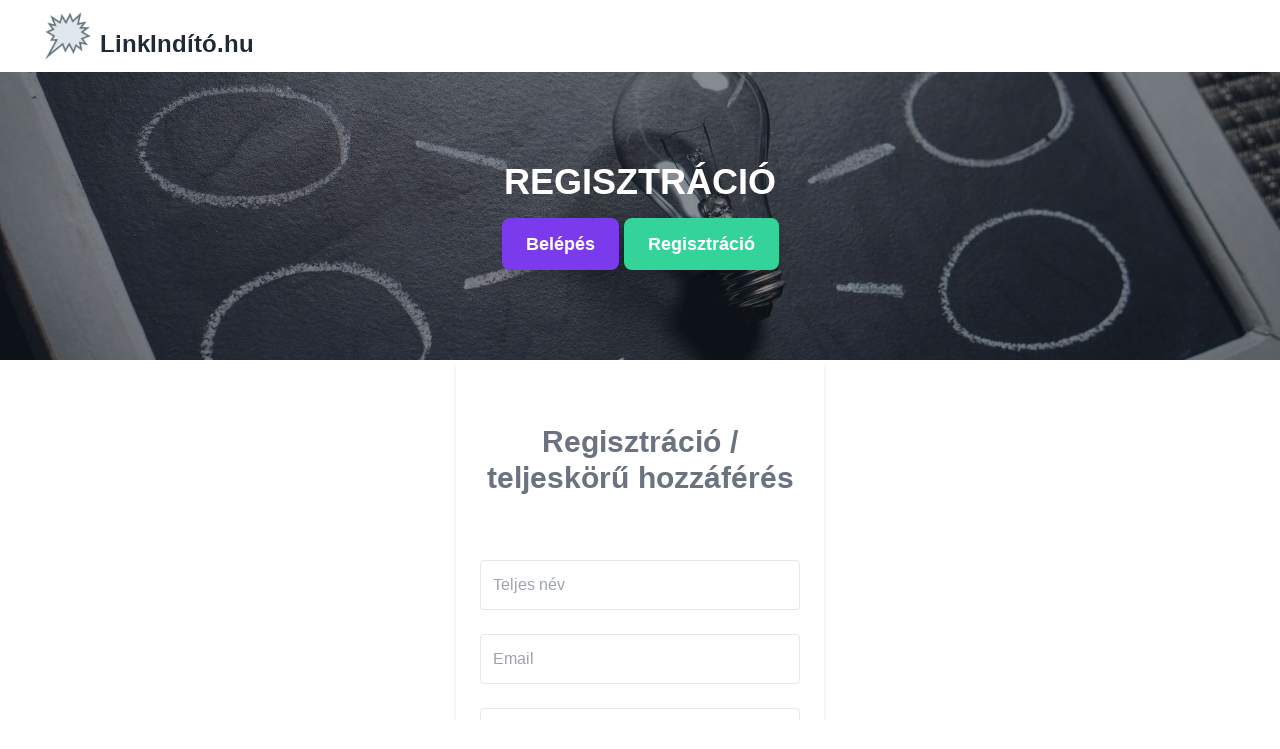

--- FILE ---
content_type: application/javascript; charset=UTF-8
request_url: https://linkindito.hu/_nuxt/static/1707770162/regisztracio/payload.js
body_size: 99
content:
__NUXT_JSONP__("/regisztracio", (function(a,b){return {data:[{}],fetch:{"Header:0":{}},mutations:[["contentList\u002FSET_SITE_DATA",{CleverMedia:b,status:"ÉLES",url:"linkindito.hu",mainTitle:a,DR:"25",name:a,Torpedo:"YES",description:"Linkdíndító",primaryKeyword:"Bulvár",adsense:b,id:"linkindito",headerBigPic:"hirszavak.hu\u002Flinkindito.hu\u002Flinkindito_kb5p4h",aid:"294471726",h1:a}]]}}("LinkIndító.hu","OK")));

--- FILE ---
content_type: application/javascript; charset=UTF-8
request_url: https://linkindito.hu/_nuxt/static/1707770162/manifest.js
body_size: 3189
content:
__NUXT_JSONP__("manifest.js", {routes:["\u002Frolunk","\u002Fbelepes","\u002Fregisztracio","\u002Fkoszonjuk","\u002Fkapcsolat","\u002Fimpresszum","\u002Fadatkezeles","\u002Fsuti-szabalyzat","\u002F","\u002Ferre-jo-a-munkanelkuliseg-biztositas","\u002Fmi-az-a-noom-dieta","\u002Felelmiszer-intolerancia-tesztek","\u002Fa-20-legjobb-keto-gabonafele","\u002Fszoval-biztonsagosan-el-akarod-tavolitani-az-orrszorzeted","\u002F60-kerdes-ami-elgondolkodtat-minden-gondolatrol","\u002Fa-kinai-allatovi-jegy-sokkal-tobb-mint-a-szuletesi-eved","\u002Fhany-szenhidratot-kellene-enni-egy-nap-ha-probalok-fogyni","\u002Fszomoru-dalok-amiktol-a-tudomany-szerint-tenyleg-jobban-erzed-magad","\u002Flegjobb-feherjeporok-a-nok-szamara","\u002Fmit-mond-a-hold-jegye-a-szemelyisegedrol-es-hogyan-talalhatod-meg-a-tiedet","\u002F10-gyakorlat-amely-egyszerre-erositi-a-hasizmokat-es-a-feneket","\u002Fa-legjobb-quad-gyakorlatok","\u002Fki-adele-baratja","\u002Farticsoka-egeszsegugyi-elonyei","\u002Fhogyan-flortolj-sms-es-szemelyesen-is-ellenallhatatlan-magabiztossaggal","\u002Favokados-reggeli-otletek","\u002F20-keto-zoldseg","\u002F11-jel-hogy-narcisztikus-kapcsolatban-elsz","\u002Fa-valaha-volt-legjobb-zsiregetesi-tippek-a-szakertoktol","\u002Faz-5-gyumolcs-a-legmagasabb-szenhidrattartalommal","\u002Fmit-jelent-ha-a-szeretet-nyelvet-cselekszed-a-szolgaltatasban","\u002F17-tipp-a-gyaloglas-hasznalatahoz","\u002Ffutopados-edzes-tokeletes-minden-edzotipus-szamara","\u002Fmagas-feherjetartalmu-reggelik","\u002Fel-kell-kezdeni-magneziumot-szedni-az-alvashoz","\u002Fa-szauna-elonyei","\u002F11-ok-amiert-az-arcod-olyan-duzzadtnak-tunik","\u002Fa-feherje-miatt-hizol","\u002Fmiert-fajnak-a-mellbimboim","\u002Fhogyan-lehet-gyorsan-megszabadulni-a-megfazastol","\u002Fokok-amiert-puffadt-a-szemed-es-mit-tehetsz-ellenuk","\u002Fmodok-arra-hogy-elsird-magad-ha-gyorsan-ki-kell-engedned-magadbol-a-feszultseget","\u002Fbicepsz-gyakorlatok","\u002Fezt-kell-tudni-a-kos-es-a-halak-kompatibilitasarol-egy-asztrologus-szerint","\u002F7-keztartasi-stilus-es-hogy-a-tied-mit-arul-el-a-kapcsolatodrol","\u002Fingyenes-sulyok-utmutato","\u002Fa-legjobb-edzes-elotti-kiegeszitok","\u002F12-ok-amiert-repedezett-az-ajkad","\u002Fa-legjobb-hatgyakorlatoka-fajdalom-megszuntetesehez","\u002F8-oszi-hajszintrend","\u002F6-nepszeru-idoszakos-bojtolesi-utemterv-a-fogyashoz","\u002Fa-legjobb-tarskereso-alkalmazasok-barki-es-mindenki-szamara","\u002Fa-legjobb-gyumolcslevek-a-fogyashoz","\u002Fa-legjobb-tanari-ajandek","\u002Faz-5-legjobb-abs-sculpting-gepek-a-tornateremben","\u002Fez-a-30-napos-fitnesz-kihivas-megformalja-a-testedet-tetotol-talpig","\u002Fegeszseges-reggeli-smoothie-receptek-a-fogyashoz","\u002Fellenallas-szalag-gyakorlatok","\u002Fa-szakertok-szerint-a-8-legjobb-modszer","\u002Flegjobb-otthoni-lezeres-szortelenito-eszkozok","\u002Fa-12-legjobb-fogyokuras-ital","\u002F16-belso-combgyakorlatok","\u002Fa-legjobb-magas-feherjetartalmu-alacsony-szenhidrattartalmu-elelmiszerek","\u002Fkerdesek-amiket-feltehetsz,-hogy-jobban-megismerj-valakit","\u002Fhany-kaloria-van-egy-avokadoban","\u002Fa-legjobb-atgondolt-ajandekotletek","\u002Fsem-a-mult-heten-sem-most-nem-vittek-el-a-hatoslotto-fonyeremenyet","\u002Finch-centimeterben-es-forditva","\u002Fa-legjobb-fenekgyakorlatok-a-szuper-edzett-farizmokert","\u002Fchrishell-stause-emily-ratajkowski-es-meg-sokan-masok","\u002Fa-love-is-blind-shake-chatterjee-je-ugy-dontott","\u002Faz-egyik-legnepszerubb-szobanoveny","\u002Ftaylor-swift-tiktok-kettose-nem-tud-megnyugodni","\u002Ftudtad,-hogy-rengeteg-dolog-pontosan-14-col-hosszu","\u002Fforbes-celebrity-100","\u002F13-legjobb-allasok-azoknak-akik-szeretik-a-hiressegeket","\u002Fnepszeru-hiressegek-2022","\u002Fha-megteheted-valassz-diakszamlat","\u002Fa-vegso-ellenorzolista-legnepszerubb-hiresseg","\u002Flana-condor-unnepi-ajandekvalasztasai","\u002Fjamie-chung-megnyitja-termekenysegi-utjat","\u002Fjames-corden-teljesen-el-van-ragadtatva","\u002Ftom-cruise-tarskereso-tortenete-az-evek-soran","\u002Ffoster-anya-aki-orokbe-fogadott-3-gyereket","\u002Flake-bell-nagyon-vedelmezonek-erezte-pamela-anderson-tortenetet","\u002Flaverne-cox-lesz-a-hazigazda-eloben","\u002Fharry-herceg-es-meghan-markle-nem-csatlakozik","\u002Fmayim-bialik-es-jalen-rose-gyerekkori-hirnevrol","\u002Fhiressegek-terhessegi-bejelentesei-2021","\u002Fkenya-moore-a-felszabadito-valasarol","\u002Fadele-tanacsolja-john-mayernek","\u002Fivanka-trump-es-jared-kushner-berel-miami-condo-utan","\u002Fkourtney-kardashian-megveszi-volegenyenek","\u002Fpaul-rudd-a-hangyaember-sztarjaval-unnepel","\u002Fkatherine-schwarzenegger-ritka-friss-informaciokat-adott","\u002Flittle-people-big-worlds-tori-roloff-terhes","\u002Fhannah-brown-osszejott-az-exevel-peter-weberrel","\u002Fkelly-bensimon-azt-mondta-sportos-ferfit-akar","\u002Fpink-reszletezi-a-csipomutet-utani-brutalis-felepulest","\u002Fpete-davidson-kim-kardashiannal-unnepli-szuletesnapjat","\u002Fshawn-mendes-es-camila-cabello-2-ev-randizas-utan-szakitottak","\u002Fmeghan-markle-leul-ellen-degeneres-szel","\u002Fthomas-rhett-es-lauren-akins-udvozli-negyedik-babat","\u002Fmichelle-es-jim-bob-duggar-megszolalnak","\u002Fcharles-melton-a-captain-morgannel-osszefogva","\u002Flala-kent-es-randall-emmett-felveteleket-osztanak-meg","\u002Fkristin-cavallari-reszletezi-o-es-jay-cutler-kozos-szuloi-terveit","\u002Fteresa-giudice-nem-erzett-semmit-az-ex-joe-irant","\u002Fbradley-cooper-vegre-kiter-a-korabbi-romanc-pletykakra","\u002Fgyilkossag-a-paradicsomban","\u002Fashley-benefieldet-masodfoku-gyilkossaggal-vadoljak","\u002Fkristen-stewart-azt-akarja-guy-fieri-vezesse-az-eskuvojet","\u002Faz-alkonyat-sztarja-taylor-lautner-eljegyezte-magat","\u002Falex-rodriguez-sms-t-kuldott-kelly-bensimonnak","\u002Fjohn-mayer-szakitasa-taylor-swifttel","\u002Fkanye-west-egyutt-log-drake-kel","\u002Fkatie-thurston-es-blake-moynes","\u002Falbert-herceg-exkluzivan-mesel-a-people-nak","\u002Fshaunie-o'neal-es-keion-henderson-lelkesz-eljegyeztek-egymast","\u002Fjake-gyllenhaal-jo-hangulatban-volt","\u002Fa-siesta-key-i-chloe-trautman-eljegyezte-chris-long-baratjat","\u002Fcharlene-hercegno-egeszsegugyi-problemakra-hivatkozva","\u002Fcheryl-burke-elmagyarazza-hogyan-hat-ra-a-jozansag-a-dwts-ben","\u002Fjennifer-garner-csatlakozik-ex-ben-affleckhez","\u002Fjennifer-lopez-megosztja-edes-throwback-foto-olvasas-esti-mese-a-gyerekeinek","\u002Fselena-gomez-latszolag-chris-evans-knives-out-puloveret-viseli","\u002Fdrew-barrymore-es-exe-will-kopelman","\u002Fgeorge-clooney-kitarulkozik-a-nagyon-erzelmes-pillanatrol","\u002Fjohn-mayer-reagal-a-taylor-swift-rajongok-fenyegeteseire","\u002Fhilary-duff-ujraalkotja-a-virusos-with-love-koreografiat-a-tiktok-szamara","\u002Fjen-shah-jogi-dramaja","\u002Fsam-taylor-johnson","\u002Flady-gaga-olasz-akcentusat-szidta","\u002Flily-rose-depp-a-francia-rapperrel","\u002Fjonathan-majors-mas-hiressegek-a-red-lobsterben-valo-munkara-emlekeznek","\u002Ftom-sandoval-keszen-all","\u002Fparis-hilton-felesegul-veszi-carter-reumot","\u002Fa-noverfelesegek-kody-brownjanak-el-nem-mondott-igazsaga","\u002Fchristine-brown-atalakulasa-nem-kevesebb-mint-fenomenalis","\u002Fbella-hadid-bevallotta-nagyjabol-minden-nap-es-minden-ejjel-sir","\u002Fkenan-thompson-1-millio-dollarert-adja-el-humoros-memoarjat","\u002Fkelly-dodd-atalakulasa-gyermekkoratol-45-eves-koraig","\u002Femily-simpson-lenyugozo-atalakulasa","\u002Ftaylor-swift-all-too-well-cimu-rovidfilmjenek-husveti-tojasai","\u002Fmissy-elliott-tragikus-eleteben","\u002Ferika-jayne-azt-mondja","\u002Fkourtney-kardashian-travis-barkert-a-kedvenc-mindenenek-nevezi","\u002Fadele-azt-mondja-rich-paul-kapcsolata-az-elso-alkalom","\u002Fbelulrol-taylor-swift-baratsagai-blake-livelyval-ryan-reynoldsszal","\u002Fgreg-grippo-a-the-bachelorette-bol-a-legjobbakat-kivanja-exenek-katie-thurston-nak"]})

--- FILE ---
content_type: application/javascript; charset=UTF-8
request_url: https://linkindito.hu/_nuxt/62f2441.js
body_size: 245345
content:
/*! For license information please see LICENSES */
(window.webpackJsonp=window.webpackJsonp||[]).push([[24],{0:function(t,e,n){"use strict";n.d(e,"c",(function(){return o})),n.d(e,"a",(function(){return c})),n.d(e,"b",(function(){return f})),n.d(e,"d",(function(){return l})),n.d(e,"g",(function(){return h})),n.d(e,"e",(function(){return d})),n.d(e,"f",(function(){return v}));var r=function(t,b){return r=Object.setPrototypeOf||{__proto__:[]}instanceof Array&&function(t,b){t.__proto__=b}||function(t,b){for(var p in b)Object.prototype.hasOwnProperty.call(b,p)&&(t[p]=b[p])},r(t,b)};function o(t,b){if("function"!=typeof b&&null!==b)throw new TypeError("Class extends value "+String(b)+" is not a constructor or null");function e(){this.constructor=t}r(t,b),t.prototype=null===b?Object.create(b):(e.prototype=b.prototype,new e)}var c=function(){return c=Object.assign||function(t){for(var s,i=1,e=arguments.length;i<e;i++)for(var p in s=arguments[i])Object.prototype.hasOwnProperty.call(s,p)&&(t[p]=s[p]);return t},c.apply(this,arguments)};function f(t,e,n,r){return new(n||(n=Promise))((function(o,c){function f(t){try{h(r.next(t))}catch(t){c(t)}}function l(t){try{h(r.throw(t))}catch(t){c(t)}}function h(t){var e;t.done?o(t.value):(e=t.value,e instanceof n?e:new n((function(t){t(e)}))).then(f,l)}h((r=r.apply(t,e||[])).next())}))}function l(t,body){var e,n,r,g,o={label:0,sent:function(){if(1&r[0])throw r[1];return r[1]},trys:[],ops:[]};return g={next:c(0),throw:c(1),return:c(2)},"function"==typeof Symbol&&(g[Symbol.iterator]=function(){return this}),g;function c(c){return function(f){return function(c){if(e)throw new TypeError("Generator is already executing.");for(;o;)try{if(e=1,n&&(r=2&c[0]?n.return:c[0]?n.throw||((r=n.return)&&r.call(n),0):n.next)&&!(r=r.call(n,c[1])).done)return r;switch(n=0,r&&(c=[2&c[0],r.value]),c[0]){case 0:case 1:r=c;break;case 4:return o.label++,{value:c[1],done:!1};case 5:o.label++,n=c[1],c=[0];continue;case 7:c=o.ops.pop(),o.trys.pop();continue;default:if(!(r=o.trys,(r=r.length>0&&r[r.length-1])||6!==c[0]&&2!==c[0])){o=0;continue}if(3===c[0]&&(!r||c[1]>r[0]&&c[1]<r[3])){o.label=c[1];break}if(6===c[0]&&o.label<r[1]){o.label=r[1],r=c;break}if(r&&o.label<r[2]){o.label=r[2],o.ops.push(c);break}r[2]&&o.ops.pop(),o.trys.pop();continue}c=body.call(t,o)}catch(t){c=[6,t],n=0}finally{e=r=0}if(5&c[0])throw c[1];return{value:c[0]?c[1]:void 0,done:!0}}([c,f])}}}Object.create;function h(t){var s="function"==typeof Symbol&&Symbol.iterator,e=s&&t[s],i=0;if(e)return e.call(t);if(t&&"number"==typeof t.length)return{next:function(){return t&&i>=t.length&&(t=void 0),{value:t&&t[i++],done:!t}}};throw new TypeError(s?"Object is not iterable.":"Symbol.iterator is not defined.")}function d(t,e){var n="function"==typeof Symbol&&t[Symbol.iterator];if(!n)return t;var r,o,i=n.call(t),c=[];try{for(;(void 0===e||e-- >0)&&!(r=i.next()).done;)c.push(r.value)}catch(t){o={error:t}}finally{try{r&&!r.done&&(n=i.return)&&n.call(i)}finally{if(o)throw o.error}}return c}function v(t,e){for(var i=0,n=e.length,r=t.length;i<n;i++,r++)t[r]=e[i];return t}Object.create},1:function(t,e,n){"use strict";n.d(e,"d",(function(){return w})),n.d(e,"l",(function(){return _})),n.d(e,"n",(function(){return E})),n.d(e,"m",(function(){return O})),n.d(e,"f",(function(){return T})),n.d(e,"b",(function(){return S})),n.d(e,"s",(function(){return I})),n.d(e,"h",(function(){return x})),n.d(e,"i",(function(){return A})),n.d(e,"e",(function(){return k})),n.d(e,"r",(function(){return j})),n.d(e,"k",(function(){return C})),n.d(e,"t",(function(){return D})),n.d(e,"o",(function(){return P})),n.d(e,"q",(function(){return L})),n.d(e,"g",(function(){return M})),n.d(e,"c",(function(){return F})),n.d(e,"j",(function(){return U})),n.d(e,"p",(function(){return B})),n.d(e,"a",(function(){return W})),n.d(e,"v",(function(){return Y})),n.d(e,"u",(function(){return X}));n(51),n(25),n(49),n(52),n(54),n(33),n(55);var r=n(37),o=n(6),c=n(17),f=n(38),l=(n(39),n(12),n(45),n(268),n(23),n(64),n(69),n(46),n(28),n(29),n(48),n(34),n(70),n(193),n(194),n(271),n(117),n(195),n(273),n(66),n(84),n(2)),h=n(22);function d(object,t){var e=Object.keys(object);if(Object.getOwnPropertySymbols){var n=Object.getOwnPropertySymbols(object);t&&(n=n.filter((function(t){return Object.getOwnPropertyDescriptor(object,t).enumerable}))),e.push.apply(e,n)}return e}function v(t){for(var i=1;i<arguments.length;i++){var source=null!=arguments[i]?arguments[i]:{};i%2?d(Object(source),!0).forEach((function(e){Object(c.a)(t,e,source[e])})):Object.getOwnPropertyDescriptors?Object.defineProperties(t,Object.getOwnPropertyDescriptors(source)):d(Object(source)).forEach((function(e){Object.defineProperty(t,e,Object.getOwnPropertyDescriptor(source,e))}))}return t}function y(t,e){var n="undefined"!=typeof Symbol&&t[Symbol.iterator]||t["@@iterator"];if(!n){if(Array.isArray(t)||(n=function(t,e){if(!t)return;if("string"==typeof t)return m(t,e);var n=Object.prototype.toString.call(t).slice(8,-1);"Object"===n&&t.constructor&&(n=t.constructor.name);if("Map"===n||"Set"===n)return Array.from(t);if("Arguments"===n||/^(?:Ui|I)nt(?:8|16|32)(?:Clamped)?Array$/.test(n))return m(t,e)}(t))||e&&t&&"number"==typeof t.length){n&&(t=n);var i=0,r=function(){};return{s:r,n:function(){return i>=t.length?{done:!0}:{done:!1,value:t[i++]}},e:function(t){throw t},f:r}}throw new TypeError("Invalid attempt to iterate non-iterable instance.\nIn order to be iterable, non-array objects must have a [Symbol.iterator]() method.")}var o,c=!0,f=!1;return{s:function(){n=n.call(t)},n:function(){var t=n.next();return c=t.done,t},e:function(t){f=!0,o=t},f:function(){try{c||null==n.return||n.return()}finally{if(f)throw o}}}}function m(t,e){(null==e||e>t.length)&&(e=t.length);for(var i=0,n=new Array(e);i<e;i++)n[i]=t[i];return n}function w(t){var e=arguments.length>1&&void 0!==arguments[1]?arguments[1]:"";return function(){var n=arguments.length>0&&void 0!==arguments[0]?arguments[0]:e;return void 0===t[n]&&(t[n]=0),t[n]++}}function _(t){l.a.config.errorHandler&&l.a.config.errorHandler(t)}function E(t){return t.then((function(t){return t.default||t}))}function O(t){return t.$options&&"function"==typeof t.$options.fetch&&!t.$options.fetch.length}function T(t){var e,n=arguments.length>1&&void 0!==arguments[1]?arguments[1]:[],r=t.$children||[],o=y(r);try{for(o.s();!(e=o.n()).done;){var c=e.value;c.$fetch?n.push(c):c.$children&&T(c,n)}}catch(t){o.e(t)}finally{o.f()}return n}function S(t,e){if(e||!t.options.__hasNuxtData){var n=t.options._originDataFn||t.options.data||function(){return{}};t.options._originDataFn=n,t.options.data=function(){var data=n.call(this,this);return this.$ssrContext&&(e=this.$ssrContext.asyncData[t.cid]),v(v({},data),e)},t.options.__hasNuxtData=!0,t._Ctor&&t._Ctor.options&&(t._Ctor.options.data=t.options.data)}}function I(t){return t.options&&t._Ctor===t||(t.options?(t._Ctor=t,t.extendOptions=t.options):(t=l.a.extend(t))._Ctor=t,!t.options.name&&t.options.__file&&(t.options.name=t.options.__file)),t}function x(t){var e=arguments.length>1&&void 0!==arguments[1]&&arguments[1],n=arguments.length>2&&void 0!==arguments[2]?arguments[2]:"components";return Array.prototype.concat.apply([],t.matched.map((function(t,r){return Object.keys(t[n]).map((function(o){return e&&e.push(r),t[n][o]}))})))}function A(t){var e=arguments.length>1&&void 0!==arguments[1]&&arguments[1];return x(t,e,"instances")}function k(t,e){return Array.prototype.concat.apply([],t.matched.map((function(t,n){return Object.keys(t.components).reduce((function(r,o){return t.components[o]?r.push(e(t.components[o],t.instances[o],t,o,n)):delete t.components[o],r}),[])})))}function j(t,e){return Promise.all(k(t,function(){var t=Object(o.a)(regeneratorRuntime.mark((function t(n,r,o,c){var f,l;return regeneratorRuntime.wrap((function(t){for(;;)switch(t.prev=t.next){case 0:if("function"!=typeof n||n.options){t.next=11;break}return t.prev=1,t.next=4,n();case 4:n=t.sent,t.next=11;break;case 7:throw t.prev=7,t.t0=t.catch(1),t.t0&&"ChunkLoadError"===t.t0.name&&"undefined"!=typeof window&&window.sessionStorage&&(f=Date.now(),(!(l=parseInt(window.sessionStorage.getItem("nuxt-reload")))||l+6e4<f)&&(window.sessionStorage.setItem("nuxt-reload",f),window.location.reload(!0))),t.t0;case 11:return o.components[c]=n=I(n),t.abrupt("return","function"==typeof e?e(n,r,o,c):n);case 13:case"end":return t.stop()}}),t,null,[[1,7]])})));return function(e,n,r,o){return t.apply(this,arguments)}}()))}function C(t){return R.apply(this,arguments)}function R(){return(R=Object(o.a)(regeneratorRuntime.mark((function t(e){return regeneratorRuntime.wrap((function(t){for(;;)switch(t.prev=t.next){case 0:if(e){t.next=2;break}return t.abrupt("return");case 2:return t.next=4,j(e);case 4:return t.abrupt("return",v(v({},e),{},{meta:x(e).map((function(t,n){return v(v({},t.options.meta),(e.matched[n]||{}).meta)}))}));case 5:case"end":return t.stop()}}),t)})))).apply(this,arguments)}function D(t,e){return N.apply(this,arguments)}function N(){return(N=Object(o.a)(regeneratorRuntime.mark((function t(e,n){var o,c,l,d;return regeneratorRuntime.wrap((function(t){for(;;)switch(t.prev=t.next){case 0:return e.context||(e.context={isStatic:!0,isDev:!1,isHMR:!1,app:e,store:e.store,payload:n.payload,error:n.error,base:e.router.options.base,env:{NUXT_ENV_PWA_NAME:"LinkIndító",NUXT_ENV_SITE_ID:"linkindito",NUXT_ENV_GTM_ID:"GTM-5DGNWZJ",NUXT_ENV_PWA_ICON:"linkindito.png",NUXT_ENV_PWA_COLOR:"#ffffff",NUXT_ENV_FAVICON:"linkindito.ico",NUXT_ENV_DISQUS_ID:"adph-hu",NUXT_ENV_EXCLUDE_ROUTES:"/exclude-one,/exclude-two"}},n.ssrContext&&(e.context.ssrContext=n.ssrContext),e.context.redirect=function(t,path,n){if(t){e.context._redirected=!0;var o=Object(r.a)(path);if("number"==typeof t||"undefined"!==o&&"object"!==o||(n=path||{},path=t,o=Object(r.a)(path),t=302),"object"===o&&(path=e.router.resolve(path).route.fullPath),!/(^[.]{1,2}\/)|(^\/(?!\/))/.test(path))throw path=Object(h.f)(path,n),window.location.replace(path),new Error("ERR_REDIRECT");e.context.next({path:path,query:n,status:t})}},e.context.nuxtState=window.__NUXT__),t.next=3,Promise.all([C(n.route),C(n.from)]);case 3:o=t.sent,c=Object(f.a)(o,2),l=c[0],d=c[1],n.route&&(e.context.route=l),n.from&&(e.context.from=d),e.context.next=n.next,e.context._redirected=!1,e.context._errored=!1,e.context.isHMR=!1,e.context.params=e.context.route.params||{},e.context.query=e.context.route.query||{};case 15:case"end":return t.stop()}}),t)})))).apply(this,arguments)}function P(t,e){return!t.length||e._redirected||e._errored?Promise.resolve():L(t[0],e).then((function(){return P(t.slice(1),e)}))}function L(t,e){var n;return(n=2===t.length?new Promise((function(n){t(e,(function(t,data){t&&e.error(t),n(data=data||{})}))})):t(e))&&n instanceof Promise&&"function"==typeof n.then?n:Promise.resolve(n)}function M(base,t){if("hash"===t)return window.location.hash.replace(/^#\//,"");base=decodeURI(base).slice(0,-1);var path=decodeURI(window.location.pathname);base&&path.startsWith(base)&&(path=path.slice(base.length));var e=(path||"/")+window.location.search+window.location.hash;return Object(h.d)(e)}function F(t,e){return function(t,e){for(var n=new Array(t.length),i=0;i<t.length;i++)"object"===Object(r.a)(t[i])&&(n[i]=new RegExp("^(?:"+t[i].pattern+")$",G(e)));return function(e,r){for(var path="",data=e||{},o=(r||{}).pretty?z:encodeURIComponent,c=0;c<t.length;c++){var f=t[c];if("string"!=typeof f){var l=data[f.name||"pathMatch"],h=void 0;if(null==l){if(f.optional){f.partial&&(path+=f.prefix);continue}throw new TypeError('Expected "'+f.name+'" to be defined')}if(Array.isArray(l)){if(!f.repeat)throw new TypeError('Expected "'+f.name+'" to not repeat, but received `'+JSON.stringify(l)+"`");if(0===l.length){if(f.optional)continue;throw new TypeError('Expected "'+f.name+'" to not be empty')}for(var d=0;d<l.length;d++){if(h=o(l[d]),!n[c].test(h))throw new TypeError('Expected all "'+f.name+'" to match "'+f.pattern+'", but received `'+JSON.stringify(h)+"`");path+=(0===d?f.prefix:f.delimiter)+h}}else{if(h=f.asterisk?$(l):o(l),!n[c].test(h))throw new TypeError('Expected "'+f.name+'" to match "'+f.pattern+'", but received "'+h+'"');path+=f.prefix+h}}else path+=f}return path}}(function(t,e){var n,r=[],o=0,c=0,path="",f=e&&e.delimiter||"/";for(;null!=(n=V.exec(t));){var l=n[0],h=n[1],d=n.index;if(path+=t.slice(c,d),c=d+l.length,h)path+=h[1];else{var v=t[c],y=n[2],m=n[3],w=n[4],_=n[5],E=n[6],O=n[7];path&&(r.push(path),path="");var T=null!=y&&null!=v&&v!==y,S="+"===E||"*"===E,I="?"===E||"*"===E,x=n[2]||f,pattern=w||_;r.push({name:m||o++,prefix:y||"",delimiter:x,optional:I,repeat:S,partial:T,asterisk:Boolean(O),pattern:pattern?K(pattern):O?".*":"[^"+H(x)+"]+?"})}}c<t.length&&(path+=t.substr(c));path&&r.push(path);return r}(t,e),e)}function U(t,e){var n={},r=v(v({},t),e);for(var o in r)String(t[o])!==String(e[o])&&(n[o]=!0);return n}function B(t){var e;if(t.message||"string"==typeof t)e=t.message||t;else try{e=JSON.stringify(t,null,2)}catch(n){e="[".concat(t.constructor.name,"]")}return v(v({},t),{},{message:e,statusCode:t.statusCode||t.status||t.response&&t.response.status||500})}window.onNuxtReadyCbs=[],window.onNuxtReady=function(t){window.onNuxtReadyCbs.push(t)};var V=new RegExp(["(\\\\.)","([\\/.])?(?:(?:\\:(\\w+)(?:\\(((?:\\\\.|[^\\\\()])+)\\))?|\\(((?:\\\\.|[^\\\\()])+)\\))([+*?])?|(\\*))"].join("|"),"g");function z(t,e){var n=e?/[?#]/g:/[/?#]/g;return encodeURI(t).replace(n,(function(t){return"%"+t.charCodeAt(0).toString(16).toUpperCase()}))}function $(t){return z(t,!0)}function H(t){return t.replace(/([.+*?=^!:${}()[\]|/\\])/g,"\\$1")}function K(t){return t.replace(/([=!:$/()])/g,"\\$1")}function G(t){return t&&t.sensitive?"":"i"}function W(t,e,n){t.$options[e]||(t.$options[e]=[]),t.$options[e].includes(n)||t.$options[e].push(n)}var Y=h.c;h.h,h.b;function X(t){try{window.history.scrollRestoration=t}catch(t){}}},118:function(t,e,n){"use strict";t.exports=function(t){var e=[];return e.toString=function(){return this.map((function(e){var content=t(e);return e[2]?"@media ".concat(e[2]," {").concat(content,"}"):content})).join("")},e.i=function(t,n,r){"string"==typeof t&&(t=[[null,t,""]]);var o={};if(r)for(var i=0;i<this.length;i++){var c=this[i][0];null!=c&&(o[c]=!0)}for(var f=0;f<t.length;f++){var l=[].concat(t[f]);r&&o[l[0]]||(n&&(l[2]?l[2]="".concat(n," and ").concat(l[2]):l[2]=n),e.push(l))}},e}},119:function(t,e,n){"use strict";function r(t,e){for(var n=[],r={},i=0;i<e.length;i++){var o=e[i],c=o[0],f={id:t+":"+i,css:o[1],media:o[2],sourceMap:o[3]};r[c]?r[c].parts.push(f):n.push(r[c]={id:c,parts:[f]})}return n}n.r(e),n.d(e,"default",(function(){return w}));var o="undefined"!=typeof document;if("undefined"!=typeof DEBUG&&DEBUG&&!o)throw new Error("vue-style-loader cannot be used in a non-browser environment. Use { target: 'node' } in your Webpack config to indicate a server-rendering environment.");var c={},head=o&&(document.head||document.getElementsByTagName("head")[0]),f=null,l=0,h=!1,d=function(){},v=null,y="data-vue-ssr-id",m="undefined"!=typeof navigator&&/msie [6-9]\b/.test(navigator.userAgent.toLowerCase());function w(t,e,n,o){h=n,v=o||{};var f=r(t,e);return _(f),function(e){for(var n=[],i=0;i<f.length;i++){var o=f[i];(l=c[o.id]).refs--,n.push(l)}e?_(f=r(t,e)):f=[];for(i=0;i<n.length;i++){var l;if(0===(l=n[i]).refs){for(var h=0;h<l.parts.length;h++)l.parts[h]();delete c[l.id]}}}}function _(t){for(var i=0;i<t.length;i++){var e=t[i],n=c[e.id];if(n){n.refs++;for(var r=0;r<n.parts.length;r++)n.parts[r](e.parts[r]);for(;r<e.parts.length;r++)n.parts.push(O(e.parts[r]));n.parts.length>e.parts.length&&(n.parts.length=e.parts.length)}else{var o=[];for(r=0;r<e.parts.length;r++)o.push(O(e.parts[r]));c[e.id]={id:e.id,refs:1,parts:o}}}}function E(){var t=document.createElement("style");return t.type="text/css",head.appendChild(t),t}function O(t){var e,n,r=document.querySelector("style["+y+'~="'+t.id+'"]');if(r){if(h)return d;r.parentNode.removeChild(r)}if(m){var o=l++;r=f||(f=E()),e=I.bind(null,r,o,!1),n=I.bind(null,r,o,!0)}else r=E(),e=x.bind(null,r),n=function(){r.parentNode.removeChild(r)};return e(t),function(r){if(r){if(r.css===t.css&&r.media===t.media&&r.sourceMap===t.sourceMap)return;e(t=r)}else n()}}var T,S=(T=[],function(t,e){return T[t]=e,T.filter(Boolean).join("\n")});function I(t,e,n,r){var o=n?"":r.css;if(t.styleSheet)t.styleSheet.cssText=S(e,o);else{var c=document.createTextNode(o),f=t.childNodes;f[e]&&t.removeChild(f[e]),f.length?t.insertBefore(c,f[e]):t.appendChild(c)}}function x(t,e){var n=e.css,r=e.media,o=e.sourceMap;if(r&&t.setAttribute("media",r),v.ssrId&&t.setAttribute(y,e.id),o&&(n+="\n/*# sourceURL="+o.sources[0]+" */",n+="\n/*# sourceMappingURL=data:application/json;base64,"+btoa(unescape(encodeURIComponent(JSON.stringify(o))))+" */"),t.styleSheet)t.styleSheet.cssText=n;else{for(;t.firstChild;)t.removeChild(t.firstChild);t.appendChild(document.createTextNode(n))}}},123:function(t,e,n){"use strict";n(81),n(12),n(33),n(69),n(45),n(66),n(84),n(48),n(23),n(51),n(28),n(34),n(25),n(49),n(52),n(29);var r=n(2);function o(t,e){var n="undefined"!=typeof Symbol&&t[Symbol.iterator]||t["@@iterator"];if(!n){if(Array.isArray(t)||(n=function(t,e){if(!t)return;if("string"==typeof t)return c(t,e);var n=Object.prototype.toString.call(t).slice(8,-1);"Object"===n&&t.constructor&&(n=t.constructor.name);if("Map"===n||"Set"===n)return Array.from(t);if("Arguments"===n||/^(?:Ui|I)nt(?:8|16|32)(?:Clamped)?Array$/.test(n))return c(t,e)}(t))||e&&t&&"number"==typeof t.length){n&&(t=n);var i=0,r=function(){};return{s:r,n:function(){return i>=t.length?{done:!0}:{done:!1,value:t[i++]}},e:function(t){throw t},f:r}}throw new TypeError("Invalid attempt to iterate non-iterable instance.\nIn order to be iterable, non-array objects must have a [Symbol.iterator]() method.")}var o,f=!0,l=!1;return{s:function(){n=n.call(t)},n:function(){var t=n.next();return f=t.done,t},e:function(t){l=!0,o=t},f:function(){try{f||null==n.return||n.return()}finally{if(l)throw o}}}}function c(t,e){(null==e||e>t.length)&&(e=t.length);for(var i=0,n=new Array(e);i<e;i++)n[i]=t[i];return n}var f=window.requestIdleCallback||function(t){var e=Date.now();return setTimeout((function(){t({didTimeout:!1,timeRemaining:function(){return Math.max(0,50-(Date.now()-e))}})}),1)},l=window.cancelIdleCallback||function(t){clearTimeout(t)},h=window.IntersectionObserver&&new window.IntersectionObserver((function(t){t.forEach((function(t){var e=t.intersectionRatio,link=t.target;e<=0||!link.__prefetch||link.__prefetch()}))}));e.a={name:"NuxtLink",extends:r.a.component("RouterLink"),props:{prefetch:{type:Boolean,default:!0},noPrefetch:{type:Boolean,default:!1}},mounted:function(){this.prefetch&&!this.noPrefetch&&(this.handleId=f(this.observe,{timeout:2e3}))},beforeDestroy:function(){l(this.handleId),this.__observed&&(h.unobserve(this.$el),delete this.$el.__prefetch)},methods:{observe:function(){h&&this.shouldPrefetch()&&(this.$el.__prefetch=this.prefetchLink.bind(this),h.observe(this.$el),this.__observed=!0)},shouldPrefetch:function(){var t=this.$router.resolve(this.to,this.$route,this.append);return t.resolved.matched.map((function(t){return t.components.default})).filter((function(e){return t.href||"function"==typeof e&&!e.options&&!e.__prefetched})).length},canPrefetch:function(){var t=navigator.connection;return!(this.$nuxt.isOffline||t&&((t.effectiveType||"").includes("2g")||t.saveData))},getPrefetchComponents:function(){return this.$router.resolve(this.to,this.$route,this.append).resolved.matched.map((function(t){return t.components.default})).filter((function(t){return"function"==typeof t&&!t.options&&!t.__prefetched}))},prefetchLink:function(){if(this.canPrefetch()){h.unobserve(this.$el);var t,e=o(this.getPrefetchComponents());try{for(e.s();!(t=e.n()).done;){var n=t.value,r=n();r instanceof Promise&&r.catch((function(){})),n.__prefetched=!0}}catch(t){e.e(t)}finally{e.f()}if(!this.$root.isPreview){var c=this.$router.resolve(this.to,this.$route,this.append).href;this.$nuxt&&this.$nuxt.fetchPayload(c,!0).catch((function(){}))}}}}}},149:function(t,e,n){"use strict";e.a={}},150:function(t,e,n){"use strict";var r={name:"ClientOnly",functional:!0,props:{placeholder:String,placeholderTag:{type:String,default:"div"}},render:function(t,e){var n=e.parent,r=e.slots,o=e.props,c=r(),f=c.default;void 0===f&&(f=[]);var l=c.placeholder;return n._isMounted?f:(n.$once("hook:mounted",(function(){n.$forceUpdate()})),o.placeholderTag&&(o.placeholder||l)?t(o.placeholderTag,{class:["client-only-placeholder"]},o.placeholder||l):f.length>0?f.map((function(){return t(!1)})):t(!1))}};t.exports=r},152:function(t,e,n){var r=n(325);function o(){return(o=r(regeneratorRuntime.mark((function t(){var e,r,o;return regeneratorRuntime.wrap((function(t){for(;;)switch(t.prev=t.next){case 0:if(!(!1 in navigator)){t.next=2;break}throw new Error("serviceWorker is not supported in current browser!");case 2:return t.next=4,n.e(26).then(n.bind(null,329));case 4:return e=t.sent,r=e.Workbox,o=new r("/sw.js",{scope:"/"}),t.next=9,o.register();case 9:return t.abrupt("return",o);case 10:case"end":return t.stop()}}),t)})))).apply(this,arguments)}n(39),n(12),n(28),n(29),window.$workbox=function(){return o.apply(this,arguments)}().catch((function(t){}))},16:function(t,e,n){"use strict";(function(t){n.d(e,"a",(function(){return Zs})),n.d(e,"b",(function(){return $s})),n.d(e,"c",(function(){return pc})),n.d(e,"d",(function(){return vc})),n.d(e,"e",(function(){return cc})),n.d(e,"f",(function(){return sc})),n.d(e,"g",(function(){return j})),n.d(e,"h",(function(){return Hs})),n.d(e,"i",(function(){return uc})),n.d(e,"j",(function(){return hc})),n.d(e,"k",(function(){return bc})),n.d(e,"l",(function(){return xc})),n.d(e,"m",(function(){return _c})),n.d(e,"n",(function(){return Tc})),n.d(e,"o",(function(){return lc})),n.d(e,"p",(function(){return Ic})),n.d(e,"q",(function(){return Oc})),n.d(e,"r",(function(){return wc}));var r=n(0),o=n(3),c=n(32),f=n(21),l=function(){function t(t,e){var n=this;this.previousValue=t,e&&(e.sequenceNumberHandler=function(t){return n.t(t)},this.i=function(t){return e.writeSequenceNumber(t)})}return t.prototype.t=function(t){return this.previousValue=Math.max(t,this.previousValue),this.previousValue},t.prototype.next=function(){var t=++this.previousValue;return this.i&&this.i(t),t},t}();l.o=-1;var h={OK:"ok",CANCELLED:"cancelled",UNKNOWN:"unknown",INVALID_ARGUMENT:"invalid-argument",DEADLINE_EXCEEDED:"deadline-exceeded",NOT_FOUND:"not-found",ALREADY_EXISTS:"already-exists",PERMISSION_DENIED:"permission-denied",UNAUTHENTICATED:"unauthenticated",RESOURCE_EXHAUSTED:"resource-exhausted",FAILED_PRECONDITION:"failed-precondition",ABORTED:"aborted",OUT_OF_RANGE:"out-of-range",UNIMPLEMENTED:"unimplemented",INTERNAL:"internal",UNAVAILABLE:"unavailable",DATA_LOSS:"data-loss"},d=function(t){function e(e,n){var r=this;return(r=t.call(this,n)||this).code=e,r.message=n,r.name="FirebaseError",r.toString=function(){return r.name+": [code="+r.code+"]: "+r.message},r}return Object(r.c)(e,t),e}(Error),v=new c.b("@firebase/firestore");function y(){return v.logLevel}function m(t){for(var e=[],n=1;n<arguments.length;n++)e[n-1]=arguments[n];if(v.logLevel<=c.a.DEBUG){var i=e.map(E);v.debug.apply(v,Object(r.f)(["Firestore (8.10.1): "+t],i))}}function w(t){for(var e=[],n=1;n<arguments.length;n++)e[n-1]=arguments[n];if(v.logLevel<=c.a.ERROR){var i=e.map(E);v.error.apply(v,Object(r.f)(["Firestore (8.10.1): "+t],i))}}function _(t){for(var e=[],n=1;n<arguments.length;n++)e[n-1]=arguments[n];if(v.logLevel<=c.a.WARN){var i=e.map(E);v.warn.apply(v,Object(r.f)(["Firestore (8.10.1): "+t],i))}}function E(t){if("string"==typeof t)return t;try{return e=t,JSON.stringify(e)}catch(e){return t}var e}function O(t){void 0===t&&(t="Unexpected state");var e="FIRESTORE (8.10.1) INTERNAL ASSERTION FAILED: "+t;throw w(e),new Error(e)}function T(t,e){t||O()}function S(t,e){return t}function I(t){var e="undefined"!=typeof self&&(self.crypto||self.msCrypto),n=new Uint8Array(t);if(e&&"function"==typeof e.getRandomValues)e.getRandomValues(n);else for(var r=0;r<t;r++)n[r]=Math.floor(256*Math.random());return n}var x=function(){function t(){}return t.u=function(){for(var t="ABCDEFGHIJKLMNOPQRSTUVWXYZabcdefghijklmnopqrstuvwxyz0123456789",e=Math.floor(256/t.length)*t.length,n="";n.length<20;)for(var r=I(40),i=0;i<r.length;++i)n.length<20&&r[i]<e&&(n+=t.charAt(r[i]%t.length));return n},t}();function q(t,e){return t<e?-1:t>e?1:0}function A(t,e,n){return t.length===e.length&&t.every((function(t,r){return n(t,e[r])}))}function k(t){return t+"\0"}var j=function(){function t(t,e){if(this.seconds=t,this.nanoseconds=e,e<0)throw new d(h.INVALID_ARGUMENT,"Timestamp nanoseconds out of range: "+e);if(e>=1e9)throw new d(h.INVALID_ARGUMENT,"Timestamp nanoseconds out of range: "+e);if(t<-62135596800)throw new d(h.INVALID_ARGUMENT,"Timestamp seconds out of range: "+t);if(t>=253402300800)throw new d(h.INVALID_ARGUMENT,"Timestamp seconds out of range: "+t)}return t.now=function(){return t.fromMillis(Date.now())},t.fromDate=function(e){return t.fromMillis(e.getTime())},t.fromMillis=function(e){var n=Math.floor(e/1e3);return new t(n,Math.floor(1e6*(e-1e3*n)))},t.prototype.toDate=function(){return new Date(this.toMillis())},t.prototype.toMillis=function(){return 1e3*this.seconds+this.nanoseconds/1e6},t.prototype._compareTo=function(t){return this.seconds===t.seconds?q(this.nanoseconds,t.nanoseconds):q(this.seconds,t.seconds)},t.prototype.isEqual=function(t){return t.seconds===this.seconds&&t.nanoseconds===this.nanoseconds},t.prototype.toString=function(){return"Timestamp(seconds="+this.seconds+", nanoseconds="+this.nanoseconds+")"},t.prototype.toJSON=function(){return{seconds:this.seconds,nanoseconds:this.nanoseconds}},t.prototype.valueOf=function(){var t=this.seconds- -62135596800;return String(t).padStart(12,"0")+"."+String(this.nanoseconds).padStart(9,"0")},t}(),C=function(){function t(t){this.timestamp=t}return t.fromTimestamp=function(e){return new t(e)},t.min=function(){return new t(new j(0,0))},t.prototype.compareTo=function(t){return this.timestamp._compareTo(t.timestamp)},t.prototype.isEqual=function(t){return this.timestamp.isEqual(t.timestamp)},t.prototype.toMicroseconds=function(){return 1e6*this.timestamp.seconds+this.timestamp.nanoseconds/1e3},t.prototype.toString=function(){return"SnapshotVersion("+this.timestamp.toString()+")"},t.prototype.toTimestamp=function(){return this.timestamp},t}();function R(t){var e=0;for(var n in t)Object.prototype.hasOwnProperty.call(t,n)&&e++;return e}function D(t,e){for(var n in t)Object.prototype.hasOwnProperty.call(t,n)&&e(n,t[n])}function N(t){for(var e in t)if(Object.prototype.hasOwnProperty.call(t,e))return!1;return!0}var P=function(){function t(t,e,n){void 0===e?e=0:e>t.length&&O(),void 0===n?n=t.length-e:n>t.length-e&&O(),this.segments=t,this.offset=e,this.len=n}return Object.defineProperty(t.prototype,"length",{get:function(){return this.len},enumerable:!1,configurable:!0}),t.prototype.isEqual=function(e){return 0===t.comparator(this,e)},t.prototype.child=function(e){var n=this.segments.slice(this.offset,this.limit());return e instanceof t?e.forEach((function(t){n.push(t)})):n.push(e),this.construct(n)},t.prototype.limit=function(){return this.offset+this.length},t.prototype.popFirst=function(t){return t=void 0===t?1:t,this.construct(this.segments,this.offset+t,this.length-t)},t.prototype.popLast=function(){return this.construct(this.segments,this.offset,this.length-1)},t.prototype.firstSegment=function(){return this.segments[this.offset]},t.prototype.lastSegment=function(){return this.get(this.length-1)},t.prototype.get=function(t){return this.segments[this.offset+t]},t.prototype.isEmpty=function(){return 0===this.length},t.prototype.isPrefixOf=function(t){if(t.length<this.length)return!1;for(var e=0;e<this.length;e++)if(this.get(e)!==t.get(e))return!1;return!0},t.prototype.isImmediateParentOf=function(t){if(this.length+1!==t.length)return!1;for(var e=0;e<this.length;e++)if(this.get(e)!==t.get(e))return!1;return!0},t.prototype.forEach=function(t){for(var e=this.offset,n=this.limit();e<n;e++)t(this.segments[e])},t.prototype.toArray=function(){return this.segments.slice(this.offset,this.limit())},t.comparator=function(t,e){for(var n=Math.min(t.length,e.length),r=0;r<n;r++){var i=t.get(r),o=e.get(r);if(i<o)return-1;if(i>o)return 1}return t.length<e.length?-1:t.length>e.length?1:0},t}(),L=function(t){function e(){return null!==t&&t.apply(this,arguments)||this}return Object(r.c)(e,t),e.prototype.construct=function(t,n,r){return new e(t,n,r)},e.prototype.canonicalString=function(){return this.toArray().join("/")},e.prototype.toString=function(){return this.canonicalString()},e.fromString=function(){for(var t=[],n=0;n<arguments.length;n++)t[n]=arguments[n];for(var r=[],i=0,o=t;i<o.length;i++){var s=o[i];if(s.indexOf("//")>=0)throw new d(h.INVALID_ARGUMENT,"Invalid segment ("+s+"). Paths must not contain // in them.");r.push.apply(r,s.split("/").filter((function(t){return t.length>0})))}return new e(r)},e.emptyPath=function(){return new e([])},e}(P),M=/^[_a-zA-Z][_a-zA-Z0-9]*$/,F=function(t){function e(){return null!==t&&t.apply(this,arguments)||this}return Object(r.c)(e,t),e.prototype.construct=function(t,n,r){return new e(t,n,r)},e.isValidIdentifier=function(t){return M.test(t)},e.prototype.canonicalString=function(){return this.toArray().map((function(t){return t=t.replace(/\\/g,"\\\\").replace(/`/g,"\\`"),e.isValidIdentifier(t)||(t="`"+t+"`"),t})).join(".")},e.prototype.toString=function(){return this.canonicalString()},e.prototype.isKeyField=function(){return 1===this.length&&"__name__"===this.get(0)},e.keyField=function(){return new e(["__name__"])},e.fromServerFormat=function(t){for(var n=[],r="",i=0,o=function(){if(0===r.length)throw new d(h.INVALID_ARGUMENT,"Invalid field path ("+t+"). Paths must not be empty, begin with '.', end with '.', or contain '..'");n.push(r),r=""},s=!1;i<t.length;){var u=t[i];if("\\"===u){if(i+1===t.length)throw new d(h.INVALID_ARGUMENT,"Path has trailing escape character: "+t);var a=t[i+1];if("\\"!==a&&"."!==a&&"`"!==a)throw new d(h.INVALID_ARGUMENT,"Path has invalid escape sequence: "+t);r+=a,i+=2}else"`"===u?(s=!s,i++):"."!==u||s?(r+=u,i++):(o(),i++)}if(o(),s)throw new d(h.INVALID_ARGUMENT,"Unterminated ` in path: "+t);return new e(n)},e.emptyPath=function(){return new e([])},e}(P),U=function(){function t(t){this.fields=t,t.sort(F.comparator)}return t.prototype.covers=function(t){for(var e=0,n=this.fields;e<n.length;e++)if(n[e].isPrefixOf(t))return!0;return!1},t.prototype.isEqual=function(t){return A(this.fields,t.fields,(function(t,e){return t.isEqual(e)}))},t}(),B=function(){function t(t){this.binaryString=t}return t.fromBase64String=function(e){return new t(atob(e))},t.fromUint8Array=function(e){return new t(function(t){for(var e="",n=0;n<t.length;++n)e+=String.fromCharCode(t[n]);return e}(e))},t.prototype.toBase64=function(){return t=this.binaryString,btoa(t);var t},t.prototype.toUint8Array=function(){return function(t){for(var e=new Uint8Array(t.length),n=0;n<t.length;n++)e[n]=t.charCodeAt(n);return e}(this.binaryString)},t.prototype.approximateByteSize=function(){return 2*this.binaryString.length},t.prototype.compareTo=function(t){return q(this.binaryString,t.binaryString)},t.prototype.isEqual=function(t){return this.binaryString===t.binaryString},t}();B.EMPTY_BYTE_STRING=new B("");var V=new RegExp(/^\d{4}-\d\d-\d\dT\d\d:\d\d:\d\d(?:\.(\d+))?Z$/);function z(t){if(T(!!t),"string"==typeof t){var e=0,n=V.exec(t);if(T(!!n),n[1]){var r=n[1];r=(r+"000000000").substr(0,9),e=Number(r)}var i=new Date(t);return{seconds:Math.floor(i.getTime()/1e3),nanos:e}}return{seconds:$(t.seconds),nanos:$(t.nanos)}}function $(t){return"number"==typeof t?t:"string"==typeof t?Number(t):0}function H(t){return"string"==typeof t?B.fromBase64String(t):B.fromUint8Array(t)}function rt(t){var e,n;return"server_timestamp"===(null===(n=((null===(e=null==t?void 0:t.mapValue)||void 0===e?void 0:e.fields)||{}).__type__)||void 0===n?void 0:n.stringValue)}function K(t){var e=t.mapValue.fields.__previous_value__;return rt(e)?K(e):e}function G(t){var e=z(t.mapValue.fields.__local_write_time__.timestampValue);return new j(e.seconds,e.nanos)}function W(t){return null==t}function Y(t){return 0===t&&1/t==-1/0}function X(t){return"number"==typeof t&&Number.isInteger(t)&&!Y(t)&&t<=Number.MAX_SAFE_INTEGER&&t>=Number.MIN_SAFE_INTEGER}var Q=function(){function t(t){this.path=t}return t.fromPath=function(e){return new t(L.fromString(e))},t.fromName=function(e){return new t(L.fromString(e).popFirst(5))},t.prototype.hasCollectionId=function(t){return this.path.length>=2&&this.path.get(this.path.length-2)===t},t.prototype.isEqual=function(t){return null!==t&&0===L.comparator(this.path,t.path)},t.prototype.toString=function(){return this.path.toString()},t.comparator=function(t,e){return L.comparator(t.path,e.path)},t.isDocumentKey=function(t){return t.length%2==0},t.fromSegments=function(e){return new t(new L(e.slice()))},t}();function J(t){return"nullValue"in t?0:"booleanValue"in t?1:"integerValue"in t||"doubleValue"in t?2:"timestampValue"in t?3:"stringValue"in t?5:"bytesValue"in t?6:"referenceValue"in t?7:"geoPointValue"in t?8:"arrayValue"in t?9:"mapValue"in t?rt(t)?4:10:O()}function Z(t,e){var n=J(t);if(n!==J(e))return!1;switch(n){case 0:return!0;case 1:return t.booleanValue===e.booleanValue;case 4:return G(t).isEqual(G(e));case 3:return function(t,e){if("string"==typeof t.timestampValue&&"string"==typeof e.timestampValue&&t.timestampValue.length===e.timestampValue.length)return t.timestampValue===e.timestampValue;var n=z(t.timestampValue),r=z(e.timestampValue);return n.seconds===r.seconds&&n.nanos===r.nanos}(t,e);case 5:return t.stringValue===e.stringValue;case 6:return function(t,e){return H(t.bytesValue).isEqual(H(e.bytesValue))}(t,e);case 7:return t.referenceValue===e.referenceValue;case 8:return function(t,e){return $(t.geoPointValue.latitude)===$(e.geoPointValue.latitude)&&$(t.geoPointValue.longitude)===$(e.geoPointValue.longitude)}(t,e);case 2:return function(t,e){if("integerValue"in t&&"integerValue"in e)return $(t.integerValue)===$(e.integerValue);if("doubleValue"in t&&"doubleValue"in e){var n=$(t.doubleValue),r=$(e.doubleValue);return n===r?Y(n)===Y(r):isNaN(n)&&isNaN(r)}return!1}(t,e);case 9:return A(t.arrayValue.values||[],e.arrayValue.values||[],Z);case 10:return function(t,e){var n=t.mapValue.fields||{},r=e.mapValue.fields||{};if(R(n)!==R(r))return!1;for(var i in n)if(n.hasOwnProperty(i)&&(void 0===r[i]||!Z(n[i],r[i])))return!1;return!0}(t,e);default:return O()}}function tt(t,e){return void 0!==(t.values||[]).find((function(t){return Z(t,e)}))}function dt(t,e){var n=J(t),r=J(e);if(n!==r)return q(n,r);switch(n){case 0:return 0;case 1:return q(t.booleanValue,e.booleanValue);case 2:return function(t,e){var n=$(t.integerValue||t.doubleValue),r=$(e.integerValue||e.doubleValue);return n<r?-1:n>r?1:n===r?0:isNaN(n)?isNaN(r)?0:-1:1}(t,e);case 3:return et(t.timestampValue,e.timestampValue);case 4:return et(G(t),G(e));case 5:return q(t.stringValue,e.stringValue);case 6:return function(t,e){var n=H(t),r=H(e);return n.compareTo(r)}(t.bytesValue,e.bytesValue);case 7:return function(t,e){for(var n=t.split("/"),r=e.split("/"),i=0;i<n.length&&i<r.length;i++){var o=q(n[i],r[i]);if(0!==o)return o}return q(n.length,r.length)}(t.referenceValue,e.referenceValue);case 8:return function(t,e){var n=q($(t.latitude),$(e.latitude));return 0!==n?n:q($(t.longitude),$(e.longitude))}(t.geoPointValue,e.geoPointValue);case 9:return function(t,e){for(var n=t.values||[],r=e.values||[],i=0;i<n.length&&i<r.length;++i){var o=dt(n[i],r[i]);if(o)return o}return q(n.length,r.length)}(t.arrayValue,e.arrayValue);case 10:return function(t,e){var n=t.fields||{},r=Object.keys(n),i=e.fields||{},o=Object.keys(i);r.sort(),o.sort();for(var s=0;s<r.length&&s<o.length;++s){var u=q(r[s],o[s]);if(0!==u)return u;var a=dt(n[r[s]],i[o[s]]);if(0!==a)return a}return q(r.length,o.length)}(t.mapValue,e.mapValue);default:throw O()}}function et(t,e){if("string"==typeof t&&"string"==typeof e&&t.length===e.length)return q(t,e);var n=z(t),r=z(e),i=q(n.seconds,r.seconds);return 0!==i?i:q(n.nanos,r.nanos)}function nt(t){return it(t)}function it(t){return"nullValue"in t?"null":"booleanValue"in t?""+t.booleanValue:"integerValue"in t?""+t.integerValue:"doubleValue"in t?""+t.doubleValue:"timestampValue"in t?function(t){var e=z(t);return"time("+e.seconds+","+e.nanos+")"}(t.timestampValue):"stringValue"in t?t.stringValue:"bytesValue"in t?H(t.bytesValue).toBase64():"referenceValue"in t?(n=t.referenceValue,Q.fromName(n).toString()):"geoPointValue"in t?"geo("+(e=t.geoPointValue).latitude+","+e.longitude+")":"arrayValue"in t?function(t){for(var e="[",n=!0,r=0,i=t.values||[];r<i.length;r++)n?n=!1:e+=",",e+=it(i[r]);return e+"]"}(t.arrayValue):"mapValue"in t?function(t){for(var e="{",n=!0,r=0,i=Object.keys(t.fields||{}).sort();r<i.length;r++){var o=i[r];n?n=!1:e+=",",e+=o+":"+it(t.fields[o])}return e+"}"}(t.mapValue):O();var e,n}function ot(t,e){return{referenceValue:"projects/"+t.projectId+"/databases/"+t.database+"/documents/"+e.path.canonicalString()}}function at(t){return!!t&&"integerValue"in t}function st(t){return!!t&&"arrayValue"in t}function ut(t){return!!t&&"nullValue"in t}function ct(t){return!!t&&"doubleValue"in t&&isNaN(Number(t.doubleValue))}function ft(t){return!!t&&"mapValue"in t}function lt(t){if(t.geoPointValue)return{geoPointValue:Object.assign({},t.geoPointValue)};if(t.timestampValue&&"object"==typeof t.timestampValue)return{timestampValue:Object.assign({},t.timestampValue)};if(t.mapValue){var e={mapValue:{fields:{}}};return D(t.mapValue.fields,(function(t,n){return e.mapValue.fields[t]=lt(n)})),e}if(t.arrayValue){for(var n={arrayValue:{values:[]}},r=0;r<(t.arrayValue.values||[]).length;++r)n.arrayValue.values[r]=lt(t.arrayValue.values[r]);return n}return Object.assign({},t)}var ht=function(){function t(t){this.value=t}return t.empty=function(){return new t({mapValue:{}})},t.prototype.field=function(t){if(t.isEmpty())return this.value;for(var e=this.value,n=0;n<t.length-1;++n)if(!ft(e=(e.mapValue.fields||{})[t.get(n)]))return null;return(e=(e.mapValue.fields||{})[t.lastSegment()])||null},t.prototype.set=function(t,e){this.getFieldsMap(t.popLast())[t.lastSegment()]=lt(e)},t.prototype.setAll=function(t){var e=this,n=F.emptyPath(),r={},i=[];t.forEach((function(t,o){if(!n.isImmediateParentOf(o)){var s=e.getFieldsMap(n);e.applyChanges(s,r,i),r={},i=[],n=o.popLast()}t?r[o.lastSegment()]=lt(t):i.push(o.lastSegment())}));var o=this.getFieldsMap(n);this.applyChanges(o,r,i)},t.prototype.delete=function(t){var e=this.field(t.popLast());ft(e)&&e.mapValue.fields&&delete e.mapValue.fields[t.lastSegment()]},t.prototype.isEqual=function(t){return Z(this.value,t.value)},t.prototype.getFieldsMap=function(t){var e=this.value;e.mapValue.fields||(e.mapValue={fields:{}});for(var n=0;n<t.length;++n){var r=e.mapValue.fields[t.get(n)];ft(r)&&r.mapValue.fields||(r={mapValue:{fields:{}}},e.mapValue.fields[t.get(n)]=r),e=r}return e.mapValue.fields},t.prototype.applyChanges=function(t,e,n){D(e,(function(e,n){return t[e]=n}));for(var r=0,i=n;r<i.length;r++){var o=i[r];delete t[o]}},t.prototype.clone=function(){return new t(lt(this.value))},t}();function pt(t){var e=[];return D(t.fields,(function(t,n){var r=new F([t]);if(ft(n)){var i=pt(n.mapValue).fields;if(0===i.length)e.push(r);else for(var o=0,s=i;o<s.length;o++){var u=s[o];e.push(r.child(u))}}else e.push(r)})),new U(e)}var vt=function(){function t(t,e,n,r,i){this.key=t,this.documentType=e,this.version=n,this.data=r,this.documentState=i}return t.newInvalidDocument=function(e){return new t(e,0,C.min(),ht.empty(),0)},t.newFoundDocument=function(e,n,r){return new t(e,1,n,r,0)},t.newNoDocument=function(e,n){return new t(e,2,n,ht.empty(),0)},t.newUnknownDocument=function(e,n){return new t(e,3,n,ht.empty(),2)},t.prototype.convertToFoundDocument=function(t,e){return this.version=t,this.documentType=1,this.data=e,this.documentState=0,this},t.prototype.convertToNoDocument=function(t){return this.version=t,this.documentType=2,this.data=ht.empty(),this.documentState=0,this},t.prototype.convertToUnknownDocument=function(t){return this.version=t,this.documentType=3,this.data=ht.empty(),this.documentState=2,this},t.prototype.setHasCommittedMutations=function(){return this.documentState=2,this},t.prototype.setHasLocalMutations=function(){return this.documentState=1,this},Object.defineProperty(t.prototype,"hasLocalMutations",{get:function(){return 1===this.documentState},enumerable:!1,configurable:!0}),Object.defineProperty(t.prototype,"hasCommittedMutations",{get:function(){return 2===this.documentState},enumerable:!1,configurable:!0}),Object.defineProperty(t.prototype,"hasPendingWrites",{get:function(){return this.hasLocalMutations||this.hasCommittedMutations},enumerable:!1,configurable:!0}),t.prototype.isValidDocument=function(){return 0!==this.documentType},t.prototype.isFoundDocument=function(){return 1===this.documentType},t.prototype.isNoDocument=function(){return 2===this.documentType},t.prototype.isUnknownDocument=function(){return 3===this.documentType},t.prototype.isEqual=function(e){return e instanceof t&&this.key.isEqual(e.key)&&this.version.isEqual(e.version)&&this.documentType===e.documentType&&this.documentState===e.documentState&&this.data.isEqual(e.data)},t.prototype.clone=function(){return new t(this.key,this.documentType,this.version,this.data.clone(),this.documentState)},t.prototype.toString=function(){return"Document("+this.key+", "+this.version+", "+JSON.stringify(this.data.value)+", {documentType: "+this.documentType+"}), {documentState: "+this.documentState+"})"},t}(),yt=function(t,e,n,r,i,o,s){void 0===e&&(e=null),void 0===n&&(n=[]),void 0===r&&(r=[]),void 0===i&&(i=null),void 0===o&&(o=null),void 0===s&&(s=null),this.path=t,this.collectionGroup=e,this.orderBy=n,this.filters=r,this.limit=i,this.startAt=o,this.endAt=s,this.h=null};function gt(t,e,n,r,i,o,s){return void 0===e&&(e=null),void 0===n&&(n=[]),void 0===r&&(r=[]),void 0===i&&(i=null),void 0===o&&(o=null),void 0===s&&(s=null),new yt(t,e,n,r,i,o,s)}function mt(t){var e=S(t);if(null===e.h){var n=e.path.canonicalString();null!==e.collectionGroup&&(n+="|cg:"+e.collectionGroup),n+="|f:",n+=e.filters.map((function(t){return function(t){return t.field.canonicalString()+t.op.toString()+nt(t.value)}(t)})).join(","),n+="|ob:",n+=e.orderBy.map((function(t){return function(t){return t.field.canonicalString()+t.dir}(t)})).join(","),W(e.limit)||(n+="|l:",n+=e.limit),e.startAt&&(n+="|lb:",n+=Ct(e.startAt)),e.endAt&&(n+="|ub:",n+=Ct(e.endAt)),e.h=n}return e.h}function bt(t,e){if(t.limit!==e.limit)return!1;if(t.orderBy.length!==e.orderBy.length)return!1;for(var n=0;n<t.orderBy.length;n++)if(!Dt(t.orderBy[n],e.orderBy[n]))return!1;if(t.filters.length!==e.filters.length)return!1;for(var r=0;r<t.filters.length;r++)if(i=t.filters[r],o=e.filters[r],i.op!==o.op||!i.field.isEqual(o.field)||!Z(i.value,o.value))return!1;var i,o;return t.collectionGroup===e.collectionGroup&&!!t.path.isEqual(e.path)&&!!Pt(t.startAt,e.startAt)&&Pt(t.endAt,e.endAt)}function wt(t){return Q.isDocumentKey(t.path)&&null===t.collectionGroup&&0===t.filters.length}var _t=function(t){function e(e,n,r){var i=this;return(i=t.call(this)||this).field=e,i.op=n,i.value=r,i}return Object(r.c)(e,t),e.create=function(t,n,r){return t.isKeyField()?"in"===n||"not-in"===n?this.l(t,n,r):new Et(t,n,r):"array-contains"===n?new It(t,r):"in"===n?new xt(t,r):"not-in"===n?new At(t,r):"array-contains-any"===n?new kt(t,r):new e(t,n,r)},e.l=function(t,e,n){return"in"===e?new Ot(t,n):new Tt(t,n)},e.prototype.matches=function(t){var e=t.data.field(this.field);return"!="===this.op?null!==e&&this.m(dt(e,this.value)):null!==e&&J(this.value)===J(e)&&this.m(dt(e,this.value))},e.prototype.m=function(t){switch(this.op){case"<":return t<0;case"<=":return t<=0;case"==":return 0===t;case"!=":return 0!==t;case">":return t>0;case">=":return t>=0;default:return O()}},e.prototype.g=function(){return["<","<=",">",">=","!=","not-in"].indexOf(this.op)>=0},e}((function(){})),Et=function(t){function e(e,n,r){var i=this;return(i=t.call(this,e,n,r)||this).key=Q.fromName(r.referenceValue),i}return Object(r.c)(e,t),e.prototype.matches=function(t){var e=Q.comparator(t.key,this.key);return this.m(e)},e}(_t),Ot=function(t){function e(e,n){var r=this;return(r=t.call(this,e,"in",n)||this).keys=St("in",n),r}return Object(r.c)(e,t),e.prototype.matches=function(t){return this.keys.some((function(e){return e.isEqual(t.key)}))},e}(_t),Tt=function(t){function e(e,n){var r=this;return(r=t.call(this,e,"not-in",n)||this).keys=St("not-in",n),r}return Object(r.c)(e,t),e.prototype.matches=function(t){return!this.keys.some((function(e){return e.isEqual(t.key)}))},e}(_t);function St(t,e){var n;return((null===(n=e.arrayValue)||void 0===n?void 0:n.values)||[]).map((function(t){return Q.fromName(t.referenceValue)}))}var It=function(t){function e(e,n){return t.call(this,e,"array-contains",n)||this}return Object(r.c)(e,t),e.prototype.matches=function(t){var e=t.data.field(this.field);return st(e)&&tt(e.arrayValue,this.value)},e}(_t),xt=function(t){function e(e,n){return t.call(this,e,"in",n)||this}return Object(r.c)(e,t),e.prototype.matches=function(t){var e=t.data.field(this.field);return null!==e&&tt(this.value.arrayValue,e)},e}(_t),At=function(t){function e(e,n){return t.call(this,e,"not-in",n)||this}return Object(r.c)(e,t),e.prototype.matches=function(t){if(tt(this.value.arrayValue,{nullValue:"NULL_VALUE"}))return!1;var e=t.data.field(this.field);return null!==e&&!tt(this.value.arrayValue,e)},e}(_t),kt=function(t){function e(e,n){return t.call(this,e,"array-contains-any",n)||this}return Object(r.c)(e,t),e.prototype.matches=function(t){var e=this,n=t.data.field(this.field);return!(!st(n)||!n.arrayValue.values)&&n.arrayValue.values.some((function(t){return tt(e.value.arrayValue,t)}))},e}(_t),jt=function(t,e){this.position=t,this.before=e};function Ct(t){return(t.before?"b":"a")+":"+t.position.map((function(t){return nt(t)})).join(",")}var Rt=function(t,e){void 0===e&&(e="asc"),this.field=t,this.dir=e};function Dt(t,e){return t.dir===e.dir&&t.field.isEqual(e.field)}function Nt(t,e,n){for(var r=0,i=0;i<t.position.length;i++){var o=e[i],s=t.position[i];if(r=o.field.isKeyField()?Q.comparator(Q.fromName(s.referenceValue),n.key):dt(s,n.data.field(o.field)),"desc"===o.dir&&(r*=-1),0!==r)break}return t.before?r<=0:r<0}function Pt(t,e){if(null===t)return null===e;if(null===e)return!1;if(t.before!==e.before||t.position.length!==e.position.length)return!1;for(var n=0;n<t.position.length;n++)if(!Z(t.position[n],e.position[n]))return!1;return!0}var Lt=function(t,e,n,r,i,o,s,u){void 0===e&&(e=null),void 0===n&&(n=[]),void 0===r&&(r=[]),void 0===i&&(i=null),void 0===o&&(o="F"),void 0===s&&(s=null),void 0===u&&(u=null),this.path=t,this.collectionGroup=e,this.explicitOrderBy=n,this.filters=r,this.limit=i,this.limitType=o,this.startAt=s,this.endAt=u,this.p=null,this.T=null,this.startAt,this.endAt};function Mt(t,e,n,r,i,o,s,u){return new Lt(t,e,n,r,i,o,s,u)}function Ft(t){return new Lt(t)}function Ut(t){return!W(t.limit)&&"F"===t.limitType}function Bt(t){return!W(t.limit)&&"L"===t.limitType}function Vt(t){return t.explicitOrderBy.length>0?t.explicitOrderBy[0].field:null}function qt(t){for(var e=0,n=t.filters;e<n.length;e++){var r=n[e];if(r.g())return r.field}return null}function zt(t){return null!==t.collectionGroup}function $t(t){var e=S(t);if(null===e.p){e.p=[];var n=qt(e),r=Vt(e);if(null!==n&&null===r)n.isKeyField()||e.p.push(new Rt(n)),e.p.push(new Rt(F.keyField(),"asc"));else{for(var i=!1,o=0,s=e.explicitOrderBy;o<s.length;o++){var u=s[o];e.p.push(u),u.field.isKeyField()&&(i=!0)}if(!i){var a=e.explicitOrderBy.length>0?e.explicitOrderBy[e.explicitOrderBy.length-1].dir:"asc";e.p.push(new Rt(F.keyField(),a))}}}return e.p}function Ht(t){var e=S(t);if(!e.T)if("F"===e.limitType)e.T=gt(e.path,e.collectionGroup,$t(e),e.filters,e.limit,e.startAt,e.endAt);else{for(var n=[],r=0,i=$t(e);r<i.length;r++){var o=i[r],s="desc"===o.dir?"asc":"desc";n.push(new Rt(o.field,s))}var u=e.endAt?new jt(e.endAt.position,!e.endAt.before):null,a=e.startAt?new jt(e.startAt.position,!e.startAt.before):null;e.T=gt(e.path,e.collectionGroup,n,e.filters,e.limit,u,a)}return e.T}function Kt(t,e,n){return new Lt(t.path,t.collectionGroup,t.explicitOrderBy.slice(),t.filters.slice(),e,n,t.startAt,t.endAt)}function Gt(t,e){return bt(Ht(t),Ht(e))&&t.limitType===e.limitType}function Wt(t){return mt(Ht(t))+"|lt:"+t.limitType}function Yt(t){return"Query(target="+function(t){var e=t.path.canonicalString();return null!==t.collectionGroup&&(e+=" collectionGroup="+t.collectionGroup),t.filters.length>0&&(e+=", filters: ["+t.filters.map((function(t){return(e=t).field.canonicalString()+" "+e.op+" "+nt(e.value);var e})).join(", ")+"]"),W(t.limit)||(e+=", limit: "+t.limit),t.orderBy.length>0&&(e+=", orderBy: ["+t.orderBy.map((function(t){return function(t){return t.field.canonicalString()+" ("+t.dir+")"}(t)})).join(", ")+"]"),t.startAt&&(e+=", startAt: "+Ct(t.startAt)),t.endAt&&(e+=", endAt: "+Ct(t.endAt)),"Target("+e+")"}(Ht(t))+"; limitType="+t.limitType+")"}function Xt(t,e){return e.isFoundDocument()&&function(t,e){var n=e.key.path;return null!==t.collectionGroup?e.key.hasCollectionId(t.collectionGroup)&&t.path.isPrefixOf(n):Q.isDocumentKey(t.path)?t.path.isEqual(n):t.path.isImmediateParentOf(n)}(t,e)&&function(t,e){for(var n=0,r=t.explicitOrderBy;n<r.length;n++){var i=r[n];if(!i.field.isKeyField()&&null===e.data.field(i.field))return!1}return!0}(t,e)&&function(t,e){for(var n=0,r=t.filters;n<r.length;n++)if(!r[n].matches(e))return!1;return!0}(t,e)&&function(t,e){return!(t.startAt&&!Nt(t.startAt,$t(t),e)||t.endAt&&Nt(t.endAt,$t(t),e))}(t,e)}function Qt(t){return function(e,n){for(var r=!1,i=0,o=$t(t);i<o.length;i++){var s=o[i],u=Jt(s,e,n);if(0!==u)return u;r=r||s.field.isKeyField()}return 0}}function Jt(t,e,n){var r=t.field.isKeyField()?Q.comparator(e.key,n.key):function(t,e,n){var r=e.data.field(t),i=n.data.field(t);return null!==r&&null!==i?dt(r,i):O()}(t.field,e,n);switch(t.dir){case"asc":return r;case"desc":return-1*r;default:return O()}}function Zt(t,e){if(t.I){if(isNaN(e))return{doubleValue:"NaN"};if(e===1/0)return{doubleValue:"Infinity"};if(e===-1/0)return{doubleValue:"-Infinity"}}return{doubleValue:Y(e)?"-0":e}}function te(t){return{integerValue:""+t}}function ee(t,e){return X(e)?te(e):Zt(t,e)}var ne=function(){this._=void 0};function re(t,e,n){return t instanceof ae?function(t,e){var n={fields:{__type__:{stringValue:"server_timestamp"},__local_write_time__:{timestampValue:{seconds:t.seconds,nanos:t.nanoseconds}}}};return e&&(n.fields.__previous_value__=e),{mapValue:n}}(n,e):t instanceof se?ue(t,e):t instanceof ce?fe(t,e):function(t,e){var n=oe(t,e),r=he(n)+he(t.A);return at(n)&&at(t.A)?te(r):Zt(t.R,r)}(t,e)}function ie(t,e,n){return t instanceof se?ue(t,e):t instanceof ce?fe(t,e):n}function oe(t,e){return t instanceof le?at(n=e)||function(t){return!!t&&"doubleValue"in t}(n)?e:{integerValue:0}:null;var n}var ae=function(t){function e(){return null!==t&&t.apply(this,arguments)||this}return Object(r.c)(e,t),e}(ne),se=function(t){function e(e){var n=this;return(n=t.call(this)||this).elements=e,n}return Object(r.c)(e,t),e}(ne);function ue(t,e){for(var n=pe(e),r=function(t){n.some((function(e){return Z(e,t)}))||n.push(t)},i=0,o=t.elements;i<o.length;i++)r(o[i]);return{arrayValue:{values:n}}}var ce=function(t){function e(e){var n=this;return(n=t.call(this)||this).elements=e,n}return Object(r.c)(e,t),e}(ne);function fe(t,e){for(var n=pe(e),r=function(t){n=n.filter((function(e){return!Z(e,t)}))},i=0,o=t.elements;i<o.length;i++)r(o[i]);return{arrayValue:{values:n}}}var le=function(t){function e(e,n){var r=this;return(r=t.call(this)||this).R=e,r.A=n,r}return Object(r.c)(e,t),e}(ne);function he(t){return $(t.integerValue||t.doubleValue)}function pe(t){return st(t)&&t.arrayValue.values?t.arrayValue.values.slice():[]}var de=function(t,e){this.field=t,this.transform=e},ve=function(t,e){this.version=t,this.transformResults=e},ye=function(){function t(t,e){this.updateTime=t,this.exists=e}return t.none=function(){return new t},t.exists=function(e){return new t(void 0,e)},t.updateTime=function(e){return new t(e)},Object.defineProperty(t.prototype,"isNone",{get:function(){return void 0===this.updateTime&&void 0===this.exists},enumerable:!1,configurable:!0}),t.prototype.isEqual=function(t){return this.exists===t.exists&&(this.updateTime?!!t.updateTime&&this.updateTime.isEqual(t.updateTime):!t.updateTime)},t}();function ge(t,e){return void 0!==t.updateTime?e.isFoundDocument()&&e.version.isEqual(t.updateTime):void 0===t.exists||t.exists===e.isFoundDocument()}var me=function(){};function be(t,e,n){t instanceof Te?function(t,e,n){var r=t.value.clone(),i=xe(t.fieldTransforms,e,n.transformResults);r.setAll(i),e.convertToFoundDocument(n.version,r).setHasCommittedMutations()}(t,e,n):t instanceof Se?function(t,e,n){if(ge(t.precondition,e)){var r=xe(t.fieldTransforms,e,n.transformResults),i=e.data;i.setAll(Ie(t)),i.setAll(r),e.convertToFoundDocument(n.version,i).setHasCommittedMutations()}else e.convertToUnknownDocument(n.version)}(t,e,n):function(t,e,n){e.convertToNoDocument(n.version).setHasCommittedMutations()}(0,e,n)}function we(t,e,n){t instanceof Te?function(t,e,n){if(ge(t.precondition,e)){var r=t.value.clone(),i=Ae(t.fieldTransforms,n,e);r.setAll(i),e.convertToFoundDocument(Oe(e),r).setHasLocalMutations()}}(t,e,n):t instanceof Se?function(t,e,n){if(ge(t.precondition,e)){var r=Ae(t.fieldTransforms,n,e),i=e.data;i.setAll(Ie(t)),i.setAll(r),e.convertToFoundDocument(Oe(e),i).setHasLocalMutations()}}(t,e,n):function(t,e){ge(t.precondition,e)&&e.convertToNoDocument(C.min())}(t,e)}function _e(t,e){for(var n=null,r=0,i=t.fieldTransforms;r<i.length;r++){var o=i[r],s=e.data.field(o.field),u=oe(o.transform,s||null);null!=u&&(null==n&&(n=ht.empty()),n.set(o.field,u))}return n||null}function Ee(t,e){return t.type===e.type&&!!t.key.isEqual(e.key)&&!!t.precondition.isEqual(e.precondition)&&!!function(t,e){return void 0===t&&void 0===e||!(!t||!e)&&A(t,e,(function(t,e){return function(t,e){return t.field.isEqual(e.field)&&function(t,e){return t instanceof se&&e instanceof se||t instanceof ce&&e instanceof ce?A(t.elements,e.elements,Z):t instanceof le&&e instanceof le?Z(t.A,e.A):t instanceof ae&&e instanceof ae}(t.transform,e.transform)}(t,e)}))}(t.fieldTransforms,e.fieldTransforms)&&(0===t.type?t.value.isEqual(e.value):1!==t.type||t.data.isEqual(e.data)&&t.fieldMask.isEqual(e.fieldMask))}function Oe(t){return t.isFoundDocument()?t.version:C.min()}var Te=function(t){function e(e,n,r,i){void 0===i&&(i=[]);var o=this;return(o=t.call(this)||this).key=e,o.value=n,o.precondition=r,o.fieldTransforms=i,o.type=0,o}return Object(r.c)(e,t),e}(me),Se=function(t){function e(e,n,r,i,o){void 0===o&&(o=[]);var s=this;return(s=t.call(this)||this).key=e,s.data=n,s.fieldMask=r,s.precondition=i,s.fieldTransforms=o,s.type=1,s}return Object(r.c)(e,t),e}(me);function Ie(t){var e=new Map;return t.fieldMask.fields.forEach((function(n){if(!n.isEmpty()){var r=t.data.field(n);e.set(n,r)}})),e}function xe(t,e,n){var r=new Map;T(t.length===n.length);for(var i=0;i<n.length;i++){var o=t[i],s=o.transform,u=e.data.field(o.field);r.set(o.field,ie(s,u,n[i]))}return r}function Ae(t,e,n){for(var r=new Map,i=0,o=t;i<o.length;i++){var s=o[i],u=s.transform,a=n.data.field(s.field);r.set(s.field,re(u,a,e))}return r}var ke,je,Ce=function(t){function e(e,n){var r=this;return(r=t.call(this)||this).key=e,r.precondition=n,r.type=2,r.fieldTransforms=[],r}return Object(r.c)(e,t),e}(me),Re=function(t){function e(e,n){var r=this;return(r=t.call(this)||this).key=e,r.precondition=n,r.type=3,r.fieldTransforms=[],r}return Object(r.c)(e,t),e}(me),De=function(t){this.count=t};function Ne(t){switch(t){case h.OK:return O();case h.CANCELLED:case h.UNKNOWN:case h.DEADLINE_EXCEEDED:case h.RESOURCE_EXHAUSTED:case h.INTERNAL:case h.UNAVAILABLE:case h.UNAUTHENTICATED:return!1;case h.INVALID_ARGUMENT:case h.NOT_FOUND:case h.ALREADY_EXISTS:case h.PERMISSION_DENIED:case h.FAILED_PRECONDITION:case h.ABORTED:case h.OUT_OF_RANGE:case h.UNIMPLEMENTED:case h.DATA_LOSS:return!0;default:return O()}}function Pe(t){if(void 0===t)return w("GRPC error has no .code"),h.UNKNOWN;switch(t){case ke.OK:return h.OK;case ke.CANCELLED:return h.CANCELLED;case ke.UNKNOWN:return h.UNKNOWN;case ke.DEADLINE_EXCEEDED:return h.DEADLINE_EXCEEDED;case ke.RESOURCE_EXHAUSTED:return h.RESOURCE_EXHAUSTED;case ke.INTERNAL:return h.INTERNAL;case ke.UNAVAILABLE:return h.UNAVAILABLE;case ke.UNAUTHENTICATED:return h.UNAUTHENTICATED;case ke.INVALID_ARGUMENT:return h.INVALID_ARGUMENT;case ke.NOT_FOUND:return h.NOT_FOUND;case ke.ALREADY_EXISTS:return h.ALREADY_EXISTS;case ke.PERMISSION_DENIED:return h.PERMISSION_DENIED;case ke.FAILED_PRECONDITION:return h.FAILED_PRECONDITION;case ke.ABORTED:return h.ABORTED;case ke.OUT_OF_RANGE:return h.OUT_OF_RANGE;case ke.UNIMPLEMENTED:return h.UNIMPLEMENTED;case ke.DATA_LOSS:return h.DATA_LOSS;default:return O()}}(je=ke||(ke={}))[je.OK=0]="OK",je[je.CANCELLED=1]="CANCELLED",je[je.UNKNOWN=2]="UNKNOWN",je[je.INVALID_ARGUMENT=3]="INVALID_ARGUMENT",je[je.DEADLINE_EXCEEDED=4]="DEADLINE_EXCEEDED",je[je.NOT_FOUND=5]="NOT_FOUND",je[je.ALREADY_EXISTS=6]="ALREADY_EXISTS",je[je.PERMISSION_DENIED=7]="PERMISSION_DENIED",je[je.UNAUTHENTICATED=16]="UNAUTHENTICATED",je[je.RESOURCE_EXHAUSTED=8]="RESOURCE_EXHAUSTED",je[je.FAILED_PRECONDITION=9]="FAILED_PRECONDITION",je[je.ABORTED=10]="ABORTED",je[je.OUT_OF_RANGE=11]="OUT_OF_RANGE",je[je.UNIMPLEMENTED=12]="UNIMPLEMENTED",je[je.INTERNAL=13]="INTERNAL",je[je.UNAVAILABLE=14]="UNAVAILABLE",je[je.DATA_LOSS=15]="DATA_LOSS";var Le=function(){function t(t,e){this.comparator=t,this.root=e||Fe.EMPTY}return t.prototype.insert=function(e,n){return new t(this.comparator,this.root.insert(e,n,this.comparator).copy(null,null,Fe.BLACK,null,null))},t.prototype.remove=function(e){return new t(this.comparator,this.root.remove(e,this.comparator).copy(null,null,Fe.BLACK,null,null))},t.prototype.get=function(t){for(var e=this.root;!e.isEmpty();){var n=this.comparator(t,e.key);if(0===n)return e.value;n<0?e=e.left:n>0&&(e=e.right)}return null},t.prototype.indexOf=function(t){for(var e=0,n=this.root;!n.isEmpty();){var r=this.comparator(t,n.key);if(0===r)return e+n.left.size;r<0?n=n.left:(e+=n.left.size+1,n=n.right)}return-1},t.prototype.isEmpty=function(){return this.root.isEmpty()},Object.defineProperty(t.prototype,"size",{get:function(){return this.root.size},enumerable:!1,configurable:!0}),t.prototype.minKey=function(){return this.root.minKey()},t.prototype.maxKey=function(){return this.root.maxKey()},t.prototype.inorderTraversal=function(t){return this.root.inorderTraversal(t)},t.prototype.forEach=function(t){this.inorderTraversal((function(e,n){return t(e,n),!1}))},t.prototype.toString=function(){var t=[];return this.inorderTraversal((function(e,n){return t.push(e+":"+n),!1})),"{"+t.join(", ")+"}"},t.prototype.reverseTraversal=function(t){return this.root.reverseTraversal(t)},t.prototype.getIterator=function(){return new Me(this.root,null,this.comparator,!1)},t.prototype.getIteratorFrom=function(t){return new Me(this.root,t,this.comparator,!1)},t.prototype.getReverseIterator=function(){return new Me(this.root,null,this.comparator,!0)},t.prototype.getReverseIteratorFrom=function(t){return new Me(this.root,t,this.comparator,!0)},t}(),Me=function(){function t(t,e,n,r){this.isReverse=r,this.nodeStack=[];for(var i=1;!t.isEmpty();)if(i=e?n(t.key,e):1,r&&(i*=-1),i<0)t=this.isReverse?t.left:t.right;else{if(0===i){this.nodeStack.push(t);break}this.nodeStack.push(t),t=this.isReverse?t.right:t.left}}return t.prototype.getNext=function(){var t=this.nodeStack.pop(),e={key:t.key,value:t.value};if(this.isReverse)for(t=t.left;!t.isEmpty();)this.nodeStack.push(t),t=t.right;else for(t=t.right;!t.isEmpty();)this.nodeStack.push(t),t=t.left;return e},t.prototype.hasNext=function(){return this.nodeStack.length>0},t.prototype.peek=function(){if(0===this.nodeStack.length)return null;var t=this.nodeStack[this.nodeStack.length-1];return{key:t.key,value:t.value}},t}(),Fe=function(){function t(e,n,r,i,o){this.key=e,this.value=n,this.color=null!=r?r:t.RED,this.left=null!=i?i:t.EMPTY,this.right=null!=o?o:t.EMPTY,this.size=this.left.size+1+this.right.size}return t.prototype.copy=function(e,n,r,i,o){return new t(null!=e?e:this.key,null!=n?n:this.value,null!=r?r:this.color,null!=i?i:this.left,null!=o?o:this.right)},t.prototype.isEmpty=function(){return!1},t.prototype.inorderTraversal=function(t){return this.left.inorderTraversal(t)||t(this.key,this.value)||this.right.inorderTraversal(t)},t.prototype.reverseTraversal=function(t){return this.right.reverseTraversal(t)||t(this.key,this.value)||this.left.reverseTraversal(t)},t.prototype.min=function(){return this.left.isEmpty()?this:this.left.min()},t.prototype.minKey=function(){return this.min().key},t.prototype.maxKey=function(){return this.right.isEmpty()?this.key:this.right.maxKey()},t.prototype.insert=function(t,e,n){var r=this,i=n(t,r.key);return(r=i<0?r.copy(null,null,null,r.left.insert(t,e,n),null):0===i?r.copy(null,e,null,null,null):r.copy(null,null,null,null,r.right.insert(t,e,n))).fixUp()},t.prototype.removeMin=function(){if(this.left.isEmpty())return t.EMPTY;var e=this;return e.left.isRed()||e.left.left.isRed()||(e=e.moveRedLeft()),(e=e.copy(null,null,null,e.left.removeMin(),null)).fixUp()},t.prototype.remove=function(e,n){var r,i=this;if(n(e,i.key)<0)i.left.isEmpty()||i.left.isRed()||i.left.left.isRed()||(i=i.moveRedLeft()),i=i.copy(null,null,null,i.left.remove(e,n),null);else{if(i.left.isRed()&&(i=i.rotateRight()),i.right.isEmpty()||i.right.isRed()||i.right.left.isRed()||(i=i.moveRedRight()),0===n(e,i.key)){if(i.right.isEmpty())return t.EMPTY;r=i.right.min(),i=i.copy(r.key,r.value,null,null,i.right.removeMin())}i=i.copy(null,null,null,null,i.right.remove(e,n))}return i.fixUp()},t.prototype.isRed=function(){return this.color},t.prototype.fixUp=function(){var t=this;return t.right.isRed()&&!t.left.isRed()&&(t=t.rotateLeft()),t.left.isRed()&&t.left.left.isRed()&&(t=t.rotateRight()),t.left.isRed()&&t.right.isRed()&&(t=t.colorFlip()),t},t.prototype.moveRedLeft=function(){var t=this.colorFlip();return t.right.left.isRed()&&(t=(t=(t=t.copy(null,null,null,null,t.right.rotateRight())).rotateLeft()).colorFlip()),t},t.prototype.moveRedRight=function(){var t=this.colorFlip();return t.left.left.isRed()&&(t=(t=t.rotateRight()).colorFlip()),t},t.prototype.rotateLeft=function(){var e=this.copy(null,null,t.RED,null,this.right.left);return this.right.copy(null,null,this.color,e,null)},t.prototype.rotateRight=function(){var e=this.copy(null,null,t.RED,this.left.right,null);return this.left.copy(null,null,this.color,null,e)},t.prototype.colorFlip=function(){var t=this.left.copy(null,null,!this.left.color,null,null),e=this.right.copy(null,null,!this.right.color,null,null);return this.copy(null,null,!this.color,t,e)},t.prototype.checkMaxDepth=function(){var t=this.check();return Math.pow(2,t)<=this.size+1},t.prototype.check=function(){if(this.isRed()&&this.left.isRed())throw O();if(this.right.isRed())throw O();var t=this.left.check();if(t!==this.right.check())throw O();return t+(this.isRed()?0:1)},t}();Fe.EMPTY=null,Fe.RED=!0,Fe.BLACK=!1,Fe.EMPTY=new(function(){function t(){this.size=0}return Object.defineProperty(t.prototype,"key",{get:function(){throw O()},enumerable:!1,configurable:!0}),Object.defineProperty(t.prototype,"value",{get:function(){throw O()},enumerable:!1,configurable:!0}),Object.defineProperty(t.prototype,"color",{get:function(){throw O()},enumerable:!1,configurable:!0}),Object.defineProperty(t.prototype,"left",{get:function(){throw O()},enumerable:!1,configurable:!0}),Object.defineProperty(t.prototype,"right",{get:function(){throw O()},enumerable:!1,configurable:!0}),t.prototype.copy=function(t,e,n,r,i){return this},t.prototype.insert=function(t,e,n){return new Fe(t,e)},t.prototype.remove=function(t,e){return this},t.prototype.isEmpty=function(){return!0},t.prototype.inorderTraversal=function(t){return!1},t.prototype.reverseTraversal=function(t){return!1},t.prototype.minKey=function(){return null},t.prototype.maxKey=function(){return null},t.prototype.isRed=function(){return!1},t.prototype.checkMaxDepth=function(){return!0},t.prototype.check=function(){return 0},t}());var Ue=function(){function t(t){this.comparator=t,this.data=new Le(this.comparator)}return t.prototype.has=function(t){return null!==this.data.get(t)},t.prototype.first=function(){return this.data.minKey()},t.prototype.last=function(){return this.data.maxKey()},Object.defineProperty(t.prototype,"size",{get:function(){return this.data.size},enumerable:!1,configurable:!0}),t.prototype.indexOf=function(t){return this.data.indexOf(t)},t.prototype.forEach=function(t){this.data.inorderTraversal((function(e,n){return t(e),!1}))},t.prototype.forEachInRange=function(t,e){for(var n=this.data.getIteratorFrom(t[0]);n.hasNext();){var r=n.getNext();if(this.comparator(r.key,t[1])>=0)return;e(r.key)}},t.prototype.forEachWhile=function(t,e){var n;for(n=void 0!==e?this.data.getIteratorFrom(e):this.data.getIterator();n.hasNext();)if(!t(n.getNext().key))return},t.prototype.firstAfterOrEqual=function(t){var e=this.data.getIteratorFrom(t);return e.hasNext()?e.getNext().key:null},t.prototype.getIterator=function(){return new Be(this.data.getIterator())},t.prototype.getIteratorFrom=function(t){return new Be(this.data.getIteratorFrom(t))},t.prototype.add=function(t){return this.copy(this.data.remove(t).insert(t,!0))},t.prototype.delete=function(t){return this.has(t)?this.copy(this.data.remove(t)):this},t.prototype.isEmpty=function(){return this.data.isEmpty()},t.prototype.unionWith=function(t){var e=this;return e.size<t.size&&(e=t,t=this),t.forEach((function(t){e=e.add(t)})),e},t.prototype.isEqual=function(e){if(!(e instanceof t))return!1;if(this.size!==e.size)return!1;for(var n=this.data.getIterator(),r=e.data.getIterator();n.hasNext();){var i=n.getNext().key,o=r.getNext().key;if(0!==this.comparator(i,o))return!1}return!0},t.prototype.toArray=function(){var t=[];return this.forEach((function(e){t.push(e)})),t},t.prototype.toString=function(){var t=[];return this.forEach((function(e){return t.push(e)})),"SortedSet("+t.toString()+")"},t.prototype.copy=function(e){var n=new t(this.comparator);return n.data=e,n},t}(),Be=function(){function t(t){this.iter=t}return t.prototype.getNext=function(){return this.iter.getNext().key},t.prototype.hasNext=function(){return this.iter.hasNext()},t}(),Ve=new Le(Q.comparator);function qe(){return Ve}var ze=new Le(Q.comparator);function $e(){return ze}var He=new Le(Q.comparator);function Ke(){return He}var Ge=new Ue(Q.comparator);function We(){for(var t=[],e=0;e<arguments.length;e++)t[e]=arguments[e];for(var n=Ge,r=0,i=t;r<i.length;r++){var o=i[r];n=n.add(o)}return n}var Ye=new Ue(q);function Xe(){return Ye}var Qe=function(){function t(t,e,n,r,i){this.snapshotVersion=t,this.targetChanges=e,this.targetMismatches=n,this.documentUpdates=r,this.resolvedLimboDocuments=i}return t.createSynthesizedRemoteEventForCurrentChange=function(e,n){var r=new Map;return r.set(e,Je.createSynthesizedTargetChangeForCurrentChange(e,n)),new t(C.min(),r,Xe(),qe(),We())},t}(),Je=function(){function t(t,e,n,r,i){this.resumeToken=t,this.current=e,this.addedDocuments=n,this.modifiedDocuments=r,this.removedDocuments=i}return t.createSynthesizedTargetChangeForCurrentChange=function(e,n){return new t(B.EMPTY_BYTE_STRING,n,We(),We(),We())},t}(),Ze=function(t,e,n,r){this.v=t,this.removedTargetIds=e,this.key=n,this.P=r},tn=function(t,e){this.targetId=t,this.V=e},en=function(t,e,n,r){void 0===n&&(n=B.EMPTY_BYTE_STRING),void 0===r&&(r=null),this.state=t,this.targetIds=e,this.resumeToken=n,this.cause=r},nn=function(){function t(){this.S=0,this.D=an(),this.C=B.EMPTY_BYTE_STRING,this.N=!1,this.k=!0}return Object.defineProperty(t.prototype,"current",{get:function(){return this.N},enumerable:!1,configurable:!0}),Object.defineProperty(t.prototype,"resumeToken",{get:function(){return this.C},enumerable:!1,configurable:!0}),Object.defineProperty(t.prototype,"F",{get:function(){return 0!==this.S},enumerable:!1,configurable:!0}),Object.defineProperty(t.prototype,"$",{get:function(){return this.k},enumerable:!1,configurable:!0}),t.prototype.O=function(t){t.approximateByteSize()>0&&(this.k=!0,this.C=t)},t.prototype.M=function(){var t=We(),e=We(),n=We();return this.D.forEach((function(r,i){switch(i){case 0:t=t.add(r);break;case 2:e=e.add(r);break;case 1:n=n.add(r);break;default:O()}})),new Je(this.C,this.N,t,e,n)},t.prototype.L=function(){this.k=!1,this.D=an()},t.prototype.B=function(t,e){this.k=!0,this.D=this.D.insert(t,e)},t.prototype.q=function(t){this.k=!0,this.D=this.D.remove(t)},t.prototype.U=function(){this.S+=1},t.prototype.K=function(){this.S-=1},t.prototype.j=function(){this.k=!0,this.N=!0},t}(),rn=function(){function t(t){this.W=t,this.G=new Map,this.H=qe(),this.J=on(),this.Y=new Ue(q)}return t.prototype.X=function(t){for(var e=0,n=t.v;e<n.length;e++){var r=n[e];t.P&&t.P.isFoundDocument()?this.Z(r,t.P):this.tt(r,t.key,t.P)}for(var i=0,o=t.removedTargetIds;i<o.length;i++)r=o[i],this.tt(r,t.key,t.P)},t.prototype.et=function(t){var e=this;this.forEachTarget(t,(function(n){var r=e.nt(n);switch(t.state){case 0:e.st(n)&&r.O(t.resumeToken);break;case 1:r.K(),r.F||r.L(),r.O(t.resumeToken);break;case 2:r.K(),r.F||e.removeTarget(n);break;case 3:e.st(n)&&(r.j(),r.O(t.resumeToken));break;case 4:e.st(n)&&(e.it(n),r.O(t.resumeToken));break;default:O()}}))},t.prototype.forEachTarget=function(t,e){var n=this;t.targetIds.length>0?t.targetIds.forEach(e):this.G.forEach((function(t,r){n.st(r)&&e(r)}))},t.prototype.rt=function(t){var e=t.targetId,n=t.V.count,r=this.ot(e);if(r){var i=r.target;if(wt(i))if(0===n){var o=new Q(i.path);this.tt(e,o,vt.newNoDocument(o,C.min()))}else T(1===n);else this.ct(e)!==n&&(this.it(e),this.Y=this.Y.add(e))}},t.prototype.ut=function(t){var e=this,n=new Map;this.G.forEach((function(r,i){var o=e.ot(i);if(o){if(r.current&&wt(o.target)){var s=new Q(o.target.path);null!==e.H.get(s)||e.at(i,s)||e.tt(i,s,vt.newNoDocument(s,t))}r.$&&(n.set(i,r.M()),r.L())}}));var r=We();this.J.forEach((function(t,n){var i=!0;n.forEachWhile((function(t){var n=e.ot(t);return!n||2===n.purpose||(i=!1,!1)})),i&&(r=r.add(t))}));var i=new Qe(t,n,this.Y,this.H,r);return this.H=qe(),this.J=on(),this.Y=new Ue(q),i},t.prototype.Z=function(t,e){if(this.st(t)){var n=this.at(t,e.key)?2:0;this.nt(t).B(e.key,n),this.H=this.H.insert(e.key,e),this.J=this.J.insert(e.key,this.ht(e.key).add(t))}},t.prototype.tt=function(t,e,n){if(this.st(t)){var r=this.nt(t);this.at(t,e)?r.B(e,1):r.q(e),this.J=this.J.insert(e,this.ht(e).delete(t)),n&&(this.H=this.H.insert(e,n))}},t.prototype.removeTarget=function(t){this.G.delete(t)},t.prototype.ct=function(t){var e=this.nt(t).M();return this.W.getRemoteKeysForTarget(t).size+e.addedDocuments.size-e.removedDocuments.size},t.prototype.U=function(t){this.nt(t).U()},t.prototype.nt=function(t){var e=this.G.get(t);return e||(e=new nn,this.G.set(t,e)),e},t.prototype.ht=function(t){var e=this.J.get(t);return e||(e=new Ue(q),this.J=this.J.insert(t,e)),e},t.prototype.st=function(t){var e=null!==this.ot(t);return e||m("WatchChangeAggregator","Detected inactive target",t),e},t.prototype.ot=function(t){var e=this.G.get(t);return e&&e.F?null:this.W.lt(t)},t.prototype.it=function(t){var e=this;this.G.set(t,new nn),this.W.getRemoteKeysForTarget(t).forEach((function(n){e.tt(t,n,null)}))},t.prototype.at=function(t,e){return this.W.getRemoteKeysForTarget(t).has(e)},t}();function on(){return new Le(Q.comparator)}function an(){return new Le(Q.comparator)}var sn={asc:"ASCENDING",desc:"DESCENDING"},un={"<":"LESS_THAN","<=":"LESS_THAN_OR_EQUAL",">":"GREATER_THAN",">=":"GREATER_THAN_OR_EQUAL","==":"EQUAL","!=":"NOT_EQUAL","array-contains":"ARRAY_CONTAINS",in:"IN","not-in":"NOT_IN","array-contains-any":"ARRAY_CONTAINS_ANY"},cn=function(t,e){this.databaseId=t,this.I=e};function fn(t,e){return t.I?new Date(1e3*e.seconds).toISOString().replace(/\.\d*/,"").replace("Z","")+"."+("000000000"+e.nanoseconds).slice(-9)+"Z":{seconds:""+e.seconds,nanos:e.nanoseconds}}function ln(t,e){return t.I?e.toBase64():e.toUint8Array()}function hn(t,e){return fn(t,e.toTimestamp())}function pn(t){return T(!!t),C.fromTimestamp(function(t){var e=z(t);return new j(e.seconds,e.nanos)}(t))}function dn(t,e){return function(t){return new L(["projects",t.projectId,"databases",t.database])}(t).child("documents").child(e).canonicalString()}function vn(t){var e=L.fromString(t);return T(Un(e)),e}function yn(t,e){return dn(t.databaseId,e.path)}function gn(t,e){var n=vn(e);if(n.get(1)!==t.databaseId.projectId)throw new d(h.INVALID_ARGUMENT,"Tried to deserialize key from different project: "+n.get(1)+" vs "+t.databaseId.projectId);if(n.get(3)!==t.databaseId.database)throw new d(h.INVALID_ARGUMENT,"Tried to deserialize key from different database: "+n.get(3)+" vs "+t.databaseId.database);return new Q(_n(n))}function mn(t,e){return dn(t.databaseId,e)}function bn(t){var e=vn(t);return 4===e.length?L.emptyPath():_n(e)}function wn(t){return new L(["projects",t.databaseId.projectId,"databases",t.databaseId.database]).canonicalString()}function _n(t){return T(t.length>4&&"documents"===t.get(4)),t.popFirst(5)}function En(t,e,n){return{name:yn(t,e),fields:n.value.mapValue.fields}}function On(t,e,n){var r=gn(t,e.name),i=pn(e.updateTime),o=new ht({mapValue:{fields:e.fields}}),s=vt.newFoundDocument(r,i,o);return n&&s.setHasCommittedMutations(),n?s.setHasCommittedMutations():s}function Tn(t,e){var n;if(e instanceof Te)n={update:En(t,e.key,e.value)};else if(e instanceof Ce)n={delete:yn(t,e.key)};else if(e instanceof Se)n={update:En(t,e.key,e.data),updateMask:Fn(e.fieldMask)};else{if(!(e instanceof Re))return O();n={verify:yn(t,e.key)}}return e.fieldTransforms.length>0&&(n.updateTransforms=e.fieldTransforms.map((function(t){return function(t,e){var n=e.transform;if(n instanceof ae)return{fieldPath:e.field.canonicalString(),setToServerValue:"REQUEST_TIME"};if(n instanceof se)return{fieldPath:e.field.canonicalString(),appendMissingElements:{values:n.elements}};if(n instanceof ce)return{fieldPath:e.field.canonicalString(),removeAllFromArray:{values:n.elements}};if(n instanceof le)return{fieldPath:e.field.canonicalString(),increment:n.A};throw O()}(0,t)}))),e.precondition.isNone||(n.currentDocument=function(t,e){return void 0!==e.updateTime?{updateTime:hn(t,e.updateTime)}:void 0!==e.exists?{exists:e.exists}:O()}(t,e.precondition)),n}function Sn(t,e){var n=e.currentDocument?function(t){return void 0!==t.updateTime?ye.updateTime(pn(t.updateTime)):void 0!==t.exists?ye.exists(t.exists):ye.none()}(e.currentDocument):ye.none(),r=e.updateTransforms?e.updateTransforms.map((function(e){return function(t,e){var n=null;if("setToServerValue"in e)T("REQUEST_TIME"===e.setToServerValue),n=new ae;else if("appendMissingElements"in e){var r=e.appendMissingElements.values||[];n=new se(r)}else if("removeAllFromArray"in e){var i=e.removeAllFromArray.values||[];n=new ce(i)}else"increment"in e?n=new le(t,e.increment):O();var o=F.fromServerFormat(e.fieldPath);return new de(o,n)}(t,e)})):[];if(e.update){e.update.name;var i=gn(t,e.update.name),o=new ht({mapValue:{fields:e.update.fields}});if(e.updateMask){var s=function(t){var e=t.fieldPaths||[];return new U(e.map((function(t){return F.fromServerFormat(t)})))}(e.updateMask);return new Se(i,o,s,n,r)}return new Te(i,o,n,r)}if(e.delete){var u=gn(t,e.delete);return new Ce(u,n)}if(e.verify){var a=gn(t,e.verify);return new Re(a,n)}return O()}function In(t,e){return{documents:[mn(t,e.path)]}}function xn(t,e){var n={structuredQuery:{}},r=e.path;null!==e.collectionGroup?(n.parent=mn(t,r),n.structuredQuery.from=[{collectionId:e.collectionGroup,allDescendants:!0}]):(n.parent=mn(t,r.popLast()),n.structuredQuery.from=[{collectionId:r.lastSegment()}]);var i=function(t){if(0!==t.length){var e=t.map((function(t){return function(t){if("=="===t.op){if(ct(t.value))return{unaryFilter:{field:Nn(t.field),op:"IS_NAN"}};if(ut(t.value))return{unaryFilter:{field:Nn(t.field),op:"IS_NULL"}}}else if("!="===t.op){if(ct(t.value))return{unaryFilter:{field:Nn(t.field),op:"IS_NOT_NAN"}};if(ut(t.value))return{unaryFilter:{field:Nn(t.field),op:"IS_NOT_NULL"}}}return{fieldFilter:{field:Nn(t.field),op:Dn(t.op),value:t.value}}}(t)}));return 1===e.length?e[0]:{compositeFilter:{op:"AND",filters:e}}}}(e.filters);i&&(n.structuredQuery.where=i);var o=function(t){if(0!==t.length)return t.map((function(t){return function(t){return{field:Nn(t.field),direction:Rn(t.dir)}}(t)}))}(e.orderBy);o&&(n.structuredQuery.orderBy=o);var s=function(t,e){return t.I||W(e)?e:{value:e}}(t,e.limit);return null!==s&&(n.structuredQuery.limit=s),e.startAt&&(n.structuredQuery.startAt=jn(e.startAt)),e.endAt&&(n.structuredQuery.endAt=jn(e.endAt)),n}function An(t){var e=bn(t.parent),n=t.structuredQuery,r=n.from?n.from.length:0,i=null;if(r>0){T(1===r);var o=n.from[0];o.allDescendants?i=o.collectionId:e=e.child(o.collectionId)}var s=[];n.where&&(s=kn(n.where));var u=[];n.orderBy&&(u=n.orderBy.map((function(t){return function(t){return new Rt(Pn(t.field),function(t){switch(t){case"ASCENDING":return"asc";case"DESCENDING":return"desc";default:return}}(t.direction))}(t)})));var a=null;n.limit&&(a=function(t){var e;return W(e="object"==typeof t?t.value:t)?null:e}(n.limit));var c=null;n.startAt&&(c=Cn(n.startAt));var f=null;return n.endAt&&(f=Cn(n.endAt)),Mt(e,i,u,s,a,"F",c,f)}function kn(t){return t?void 0!==t.unaryFilter?[Mn(t)]:void 0!==t.fieldFilter?[Ln(t)]:void 0!==t.compositeFilter?t.compositeFilter.filters.map((function(t){return kn(t)})).reduce((function(t,e){return t.concat(e)})):O():[]}function jn(t){return{before:t.before,values:t.position}}function Cn(t){var e=!!t.before,n=t.values||[];return new jt(n,e)}function Rn(t){return sn[t]}function Dn(t){return un[t]}function Nn(t){return{fieldPath:t.canonicalString()}}function Pn(t){return F.fromServerFormat(t.fieldPath)}function Ln(t){return _t.create(Pn(t.fieldFilter.field),function(t){switch(t){case"EQUAL":return"==";case"NOT_EQUAL":return"!=";case"GREATER_THAN":return">";case"GREATER_THAN_OR_EQUAL":return">=";case"LESS_THAN":return"<";case"LESS_THAN_OR_EQUAL":return"<=";case"ARRAY_CONTAINS":return"array-contains";case"IN":return"in";case"NOT_IN":return"not-in";case"ARRAY_CONTAINS_ANY":return"array-contains-any";default:return O()}}(t.fieldFilter.op),t.fieldFilter.value)}function Mn(t){switch(t.unaryFilter.op){case"IS_NAN":var e=Pn(t.unaryFilter.field);return _t.create(e,"==",{doubleValue:NaN});case"IS_NULL":var n=Pn(t.unaryFilter.field);return _t.create(n,"==",{nullValue:"NULL_VALUE"});case"IS_NOT_NAN":var r=Pn(t.unaryFilter.field);return _t.create(r,"!=",{doubleValue:NaN});case"IS_NOT_NULL":var i=Pn(t.unaryFilter.field);return _t.create(i,"!=",{nullValue:"NULL_VALUE"});default:return O()}}function Fn(t){var e=[];return t.fields.forEach((function(t){return e.push(t.canonicalString())})),{fieldPaths:e}}function Un(t){return t.length>=4&&"projects"===t.get(0)&&"databases"===t.get(2)}function Bn(t){for(var e="",n=0;n<t.length;n++)e.length>0&&(e=qn(e)),e=Vn(t.get(n),e);return qn(e)}function Vn(t,e){for(var n=e,r=t.length,i=0;i<r;i++){var o=t.charAt(i);switch(o){case"\0":n+="";break;case"":n+="";break;default:n+=o}}return n}function qn(t){return t+""}function tr(t){var e=t.length;if(T(e>=2),2===e)return T(""===t.charAt(0)&&""===t.charAt(1)),L.emptyPath();for(var n=e-2,r=[],i="",o=0;o<e;){var s=t.indexOf("",o);switch((s<0||s>n)&&O(),t.charAt(s+1)){case"":var u=t.substring(o,s),a=void 0;0===i.length?a=u:(a=i+=u,i=""),r.push(a);break;case"":i+=t.substring(o,s),i+="\0";break;case"":i+=t.substring(o,s+1);break;default:O()}o=s+2}return new L(r)}var zn=function(t,e){this.seconds=t,this.nanoseconds=e},$n=function(t,e,n){this.ownerId=t,this.allowTabSynchronization=e,this.leaseTimestampMs=n};$n.store="owner",$n.key="owner";var Hn=function(t,e,n){this.userId=t,this.lastAcknowledgedBatchId=e,this.lastStreamToken=n};Hn.store="mutationQueues",Hn.keyPath="userId";var Kn=function(t,e,n,r,i){this.userId=t,this.batchId=e,this.localWriteTimeMs=n,this.baseMutations=r,this.mutations=i};Kn.store="mutations",Kn.keyPath="batchId",Kn.userMutationsIndex="userMutationsIndex",Kn.userMutationsKeyPath=["userId","batchId"];var Gn=function(){function t(){}return t.prefixForUser=function(t){return[t]},t.prefixForPath=function(t,e){return[t,Bn(e)]},t.key=function(t,e,n){return[t,Bn(e),n]},t}();Gn.store="documentMutations",Gn.PLACEHOLDER=new Gn;var Wn=function(t,e){this.path=t,this.readTime=e},Yn=function(t,e){this.path=t,this.version=e},Xn=function(t,e,n,r,i,o){this.unknownDocument=t,this.noDocument=e,this.document=n,this.hasCommittedMutations=r,this.readTime=i,this.parentPath=o};Xn.store="remoteDocuments",Xn.readTimeIndex="readTimeIndex",Xn.readTimeIndexPath="readTime",Xn.collectionReadTimeIndex="collectionReadTimeIndex",Xn.collectionReadTimeIndexPath=["parentPath","readTime"];var Qn=function(t){this.byteSize=t};Qn.store="remoteDocumentGlobal",Qn.key="remoteDocumentGlobalKey";var hr=function(t,e,n,r,i,o,s){this.targetId=t,this.canonicalId=e,this.readTime=n,this.resumeToken=r,this.lastListenSequenceNumber=i,this.lastLimboFreeSnapshotVersion=o,this.query=s};hr.store="targets",hr.keyPath="targetId",hr.queryTargetsIndexName="queryTargetsIndex",hr.queryTargetsKeyPath=["canonicalId","targetId"];var Jn=function(t,e,n){this.targetId=t,this.path=e,this.sequenceNumber=n};Jn.store="targetDocuments",Jn.keyPath=["targetId","path"],Jn.documentTargetsIndex="documentTargetsIndex",Jn.documentTargetsKeyPath=["path","targetId"];var Zn=function(t,e,n,r){this.highestTargetId=t,this.highestListenSequenceNumber=e,this.lastRemoteSnapshotVersion=n,this.targetCount=r};Zn.key="targetGlobalKey",Zn.store="targetGlobal";var er=function(t,e){this.collectionId=t,this.parent=e};er.store="collectionParents",er.keyPath=["collectionId","parent"];var nr=function(t,e,n,r){this.clientId=t,this.updateTimeMs=e,this.networkEnabled=n,this.inForeground=r};nr.store="clientMetadata",nr.keyPath="clientId";var rr=function(t,e,n){this.bundleId=t,this.createTime=e,this.version=n};rr.store="bundles",rr.keyPath="bundleId";var ir=function(t,e,n){this.name=t,this.readTime=e,this.bundledQuery=n};ir.store="namedQueries",ir.keyPath="name";var or=Object(r.f)(Object(r.f)([],Object(r.f)(Object(r.f)([],Object(r.f)(Object(r.f)([],Object(r.f)(Object(r.f)([],[Hn.store,Kn.store,Gn.store,Xn.store,hr.store,$n.store,Zn.store,Jn.store]),[nr.store])),[Qn.store])),[er.store])),[rr.store,ir.store]),ar="The current tab is not in the required state to perform this operation. It might be necessary to refresh the browser tab.",sr=function(){function t(){this.onCommittedListeners=[]}return t.prototype.addOnCommittedListener=function(t){this.onCommittedListeners.push(t)},t.prototype.raiseOnCommittedEvent=function(){this.onCommittedListeners.forEach((function(t){return t()}))},t}(),br=function(){var t=this;this.promise=new Promise((function(e,n){t.resolve=e,t.reject=n}))},ur=function(){function t(t){var e=this;this.nextCallback=null,this.catchCallback=null,this.result=void 0,this.error=void 0,this.isDone=!1,this.callbackAttached=!1,t((function(t){e.isDone=!0,e.result=t,e.nextCallback&&e.nextCallback(t)}),(function(t){e.isDone=!0,e.error=t,e.catchCallback&&e.catchCallback(t)}))}return t.prototype.catch=function(t){return this.next(void 0,t)},t.prototype.next=function(e,n){var r=this;return this.callbackAttached&&O(),this.callbackAttached=!0,this.isDone?this.error?this.wrapFailure(n,this.error):this.wrapSuccess(e,this.result):new t((function(t,i){r.nextCallback=function(n){r.wrapSuccess(e,n).next(t,i)},r.catchCallback=function(e){r.wrapFailure(n,e).next(t,i)}}))},t.prototype.toPromise=function(){var t=this;return new Promise((function(e,n){t.next(e,n)}))},t.prototype.wrapUserFunction=function(e){try{var n=e();return n instanceof t?n:t.resolve(n)}catch(e){return t.reject(e)}},t.prototype.wrapSuccess=function(e,n){return e?this.wrapUserFunction((function(){return e(n)})):t.resolve(n)},t.prototype.wrapFailure=function(e,n){return e?this.wrapUserFunction((function(){return e(n)})):t.reject(n)},t.resolve=function(e){return new t((function(t,n){t(e)}))},t.reject=function(e){return new t((function(t,n){n(e)}))},t.waitFor=function(e){return new t((function(t,n){var r=0,i=0,o=!1;e.forEach((function(e){++r,e.next((function(){++i,o&&i===r&&t()}),(function(t){return n(t)}))})),o=!0,i===r&&t()}))},t.or=function(e){for(var n=t.resolve(!1),r=function(e){n=n.next((function(n){return n?t.resolve(n):e()}))},i=0,o=e;i<o.length;i++)r(o[i]);return n},t.forEach=function(t,e){var n=this,r=[];return t.forEach((function(t,i){r.push(e.call(n,t,i))})),this.waitFor(r)},t}(),cr=function(){function t(t,e){var n=this;this.action=t,this.transaction=e,this.aborted=!1,this.ft=new br,this.transaction.oncomplete=function(){n.ft.resolve()},this.transaction.onabort=function(){e.error?n.ft.reject(new pr(t,e.error)):n.ft.resolve()},this.transaction.onerror=function(e){var r=mr(e.target.error);n.ft.reject(new pr(t,r))}}return t.open=function(e,n,r,i){try{return new t(n,e.transaction(i,r))}catch(e){throw new pr(n,e)}},Object.defineProperty(t.prototype,"dt",{get:function(){return this.ft.promise},enumerable:!1,configurable:!0}),t.prototype.abort=function(t){t&&this.ft.reject(t),this.aborted||(m("SimpleDb","Aborting transaction:",t?t.message:"Client-initiated abort"),this.aborted=!0,this.transaction.abort())},t.prototype.store=function(t){var e=this.transaction.objectStore(t);return new vr(e)},t}(),fr=function(){function e(t,n,r){this.name=t,this.version=n,this.wt=r,12.2===e._t(Object(o.j)())&&w("Firestore persistence suffers from a bug in iOS 12.2 Safari that may cause your app to stop working. See https://stackoverflow.com/q/56496296/110915 for details and a potential workaround.")}return e.delete=function(t){return m("SimpleDb","Removing database:",t),yr(window.indexedDB.deleteDatabase(t)).toPromise()},e.yt=function(){if("undefined"==typeof indexedDB)return!1;if(e.gt())return!0;var t=Object(o.j)(),n=e._t(t),r=0<n&&n<10,c=e.Et(t),s=0<c&&c<4.5;return!(t.indexOf("MSIE ")>0||t.indexOf("Trident/")>0||t.indexOf("Edge/")>0||r||s)},e.gt=function(){var e;return void 0!==t&&"YES"===(null===(e=t.env)||void 0===e?void 0:e.Tt)},e.It=function(t,e){return t.store(e)},e._t=function(t){var e=t.match(/i(?:phone|pad|pod) os ([\d_]+)/i),n=e?e[1].split("_").slice(0,2).join("."):"-1";return Number(n)},e.Et=function(t){var e=t.match(/Android ([\d.]+)/i),n=e?e[1].split(".").slice(0,2).join("."):"-1";return Number(n)},e.prototype.At=function(t){return Object(r.b)(this,void 0,void 0,(function(){var e,n=this;return Object(r.d)(this,(function(r){switch(r.label){case 0:return this.db?[3,2]:(m("SimpleDb","Opening database:",this.name),e=this,[4,new Promise((function(e,r){var i=indexedDB.open(n.name,n.version);i.onsuccess=function(t){var n=t.target.result;e(n)},i.onblocked=function(){r(new pr(t,"Cannot upgrade IndexedDB schema while another tab is open. Close all tabs that access Firestore and reload this page to proceed."))},i.onerror=function(e){var n=e.target.error;"VersionError"===n.name?r(new d(h.FAILED_PRECONDITION,"A newer version of the Firestore SDK was previously used and so the persisted data is not compatible with the version of the SDK you are now using. The SDK will operate with persistence disabled. If you need persistence, please re-upgrade to a newer version of the SDK or else clear the persisted IndexedDB data for your app to start fresh.")):r(new pr(t,n))},i.onupgradeneeded=function(t){m("SimpleDb",'Database "'+n.name+'" requires upgrade from version:',t.oldVersion);var e=t.target.result;n.wt.Rt(e,i.transaction,t.oldVersion,n.version).next((function(){m("SimpleDb","Database upgrade to version "+n.version+" complete")}))}}))]);case 1:e.db=r.sent(),r.label=2;case 2:return[2,(this.bt&&(this.db.onversionchange=function(t){return n.bt(t)}),this.db)]}}))}))},e.prototype.vt=function(t){this.bt=t,this.db&&(this.db.onversionchange=function(e){return t(e)})},e.prototype.runTransaction=function(t,e,i,n){return Object(r.b)(this,void 0,void 0,(function(){var o,s,u,a,c;return Object(r.d)(this,(function(f){switch(f.label){case 0:o="readonly"===e,s=0,u=function(){var e,u,c,f,l;return Object(r.d)(this,(function(r){switch(r.label){case 0:++s,r.label=1;case 1:return r.trys.push([1,4,,5]),[4,a.At(t)];case 2:return a.db=r.sent(),e=cr.open(a.db,t,o?"readonly":"readwrite",i),u=n(e).catch((function(t){return e.abort(t),ur.reject(t)})).toPromise(),c={},u.catch((function(){})),[4,e.dt];case 3:return[2,(c.value=(r.sent(),u),c)];case 4:return f=r.sent(),l="FirebaseError"!==f.name&&s<3,m("SimpleDb","Transaction failed with error:",f.message,"Retrying:",l),a.close(),l?[3,5]:[2,{value:Promise.reject(f)}];case 5:return[2]}}))},a=this,f.label=1;case 1:return[5,u()];case 2:if("object"==typeof(c=f.sent()))return[2,c.value];f.label=3;case 3:return[3,1];case 4:return[2]}}))}))},e.prototype.close=function(){this.db&&this.db.close(),this.db=void 0},e}(),lr=function(){function t(t){this.Pt=t,this.Vt=!1,this.St=null}return Object.defineProperty(t.prototype,"isDone",{get:function(){return this.Vt},enumerable:!1,configurable:!0}),Object.defineProperty(t.prototype,"Dt",{get:function(){return this.St},enumerable:!1,configurable:!0}),Object.defineProperty(t.prototype,"cursor",{set:function(t){this.Pt=t},enumerable:!1,configurable:!0}),t.prototype.done=function(){this.Vt=!0},t.prototype.Ct=function(t){this.St=t},t.prototype.delete=function(){return yr(this.Pt.delete())},t}(),pr=function(t){function e(e,n){var r=this;return(r=t.call(this,h.UNAVAILABLE,"IndexedDB transaction '"+e+"' failed: "+n)||this).name="IndexedDbTransactionError",r}return Object(r.c)(e,t),e}(d);function dr(t){return"IndexedDbTransactionError"===t.name}var vr=function(){function t(t){this.store=t}return t.prototype.put=function(t,e){var n;return void 0!==e?(m("SimpleDb","PUT",this.store.name,t,e),n=this.store.put(e,t)):(m("SimpleDb","PUT",this.store.name,"<auto-key>",t),n=this.store.put(t)),yr(n)},t.prototype.add=function(t){return m("SimpleDb","ADD",this.store.name,t,t),yr(this.store.add(t))},t.prototype.get=function(t){var e=this;return yr(this.store.get(t)).next((function(n){return void 0===n&&(n=null),m("SimpleDb","GET",e.store.name,t,n),n}))},t.prototype.delete=function(t){return m("SimpleDb","DELETE",this.store.name,t),yr(this.store.delete(t))},t.prototype.count=function(){return m("SimpleDb","COUNT",this.store.name),yr(this.store.count())},t.prototype.Nt=function(t,e){var n=this.cursor(this.options(t,e)),r=[];return this.xt(n,(function(t,e){r.push(e)})).next((function(){return r}))},t.prototype.kt=function(t,e){m("SimpleDb","DELETE ALL",this.store.name);var n=this.options(t,e);n.Ft=!1;var r=this.cursor(n);return this.xt(r,(function(t,e,n){return n.delete()}))},t.prototype.$t=function(t,e){var n;e?n=t:(n={},e=t);var r=this.cursor(n);return this.xt(r,e)},t.prototype.Ot=function(t){var e=this.cursor({});return new ur((function(n,r){e.onerror=function(t){var e=mr(t.target.error);r(e)},e.onsuccess=function(e){var r=e.target.result;r?t(r.primaryKey,r.value).next((function(t){t?r.continue():n()})):n()}}))},t.prototype.xt=function(t,e){var n=[];return new ur((function(r,i){t.onerror=function(t){i(t.target.error)},t.onsuccess=function(t){var i=t.target.result;if(i){var o=new lr(i),s=e(i.primaryKey,i.value,o);if(s instanceof ur){var u=s.catch((function(t){return o.done(),ur.reject(t)}));n.push(u)}o.isDone?r():null===o.Dt?i.continue():i.continue(o.Dt)}else r()}})).next((function(){return ur.waitFor(n)}))},t.prototype.options=function(t,e){var n;return void 0!==t&&("string"==typeof t?n=t:e=t),{index:n,range:e}},t.prototype.cursor=function(t){var e="next";if(t.reverse&&(e="prev"),t.index){var n=this.store.index(t.index);return t.Ft?n.openKeyCursor(t.range,e):n.openCursor(t.range,e)}return this.store.openCursor(t.range,e)},t}();function yr(t){return new ur((function(e,n){t.onsuccess=function(t){var n=t.target.result;e(n)},t.onerror=function(t){var e=mr(t.target.error);n(e)}}))}var gr=!1;function mr(t){var e=fr._t(Object(o.j)());if(e>=12.2&&e<13){var n="An internal error was encountered in the Indexed Database server";if(t.message.indexOf(n)>=0){var r=new d("internal","IOS_INDEXEDDB_BUG1: IndexedDb has thrown '"+n+"'. This is likely due to an unavoidable bug in iOS. See https://stackoverflow.com/q/56496296/110915 for details and a potential workaround.");return gr||(gr=!0,setTimeout((function(){throw r}),0)),r}}return t}var wr=function(t){function e(e,n){var r=this;return(r=t.call(this)||this).Mt=e,r.currentSequenceNumber=n,r}return Object(r.c)(e,t),e}(sr);function _r(t,e){var n=S(t);return fr.It(n.Mt,e)}var Er=function(){function t(t,e,n,r){this.batchId=t,this.localWriteTime=e,this.baseMutations=n,this.mutations=r}return t.prototype.applyToRemoteDocument=function(t,e){for(var n=e.mutationResults,r=0;r<this.mutations.length;r++){var i=this.mutations[r];i.key.isEqual(t.key)&&be(i,t,n[r])}},t.prototype.applyToLocalView=function(t){for(var e=0,n=this.baseMutations;e<n.length;e++)(o=n[e]).key.isEqual(t.key)&&we(o,t,this.localWriteTime);for(var r=0,i=this.mutations;r<i.length;r++){var o;(o=i[r]).key.isEqual(t.key)&&we(o,t,this.localWriteTime)}},t.prototype.applyToLocalDocumentSet=function(t){var e=this;this.mutations.forEach((function(n){var r=t.get(n.key),i=r;e.applyToLocalView(i),r.isValidDocument()||i.convertToNoDocument(C.min())}))},t.prototype.keys=function(){return this.mutations.reduce((function(t,e){return t.add(e.key)}),We())},t.prototype.isEqual=function(t){return this.batchId===t.batchId&&A(this.mutations,t.mutations,(function(t,e){return Ee(t,e)}))&&A(this.baseMutations,t.baseMutations,(function(t,e){return Ee(t,e)}))},t}(),Or=function(){function t(t,e,n,r){this.batch=t,this.commitVersion=e,this.mutationResults=n,this.docVersions=r}return t.from=function(e,n,r){T(e.mutations.length===r.length);for(var i=Ke(),o=e.mutations,s=0;s<o.length;s++)i=i.insert(o[s].key,r[s].version);return new t(e,n,r,i)},t}(),Tr=function(){function t(t,e,n,r,i,o,s){void 0===i&&(i=C.min()),void 0===o&&(o=C.min()),void 0===s&&(s=B.EMPTY_BYTE_STRING),this.target=t,this.targetId=e,this.purpose=n,this.sequenceNumber=r,this.snapshotVersion=i,this.lastLimboFreeSnapshotVersion=o,this.resumeToken=s}return t.prototype.withSequenceNumber=function(e){return new t(this.target,this.targetId,this.purpose,e,this.snapshotVersion,this.lastLimboFreeSnapshotVersion,this.resumeToken)},t.prototype.withResumeToken=function(e,n){return new t(this.target,this.targetId,this.purpose,this.sequenceNumber,n,this.lastLimboFreeSnapshotVersion,e)},t.prototype.withLastLimboFreeSnapshotVersion=function(e){return new t(this.target,this.targetId,this.purpose,this.sequenceNumber,this.snapshotVersion,e,this.resumeToken)},t}(),Sr=function(t){this.Lt=t};function Ir(t,e){if(e.document)return On(t.Lt,e.document,!!e.hasCommittedMutations);if(e.noDocument){var n=Q.fromSegments(e.noDocument.path),r=Cr(e.noDocument.readTime),i=vt.newNoDocument(n,r);return e.hasCommittedMutations?i.setHasCommittedMutations():i}if(e.unknownDocument){var o=Q.fromSegments(e.unknownDocument.path);return r=Cr(e.unknownDocument.version),vt.newUnknownDocument(o,r)}return O()}function xr(t,e,n){var r=Ar(n),i=e.key.path.popLast().toArray();if(e.isFoundDocument()){var o=function(t,e){return{name:yn(t,e.key),fields:e.data.value.mapValue.fields,updateTime:fn(t,e.version.toTimestamp())}}(t.Lt,e),s=e.hasCommittedMutations;return new Xn(null,null,o,s,r,i)}if(e.isNoDocument()){var u=e.key.path.toArray(),a=jr(e.version);return s=e.hasCommittedMutations,new Xn(null,new Wn(u,a),null,s,r,i)}if(e.isUnknownDocument()){var c=e.key.path.toArray(),f=jr(e.version);return new Xn(new Yn(c,f),null,null,!0,r,i)}return O()}function Ar(t){var e=t.toTimestamp();return[e.seconds,e.nanoseconds]}function kr(t){var e=new j(t[0],t[1]);return C.fromTimestamp(e)}function jr(t){var e=t.toTimestamp();return new zn(e.seconds,e.nanoseconds)}function Cr(t){var e=new j(t.seconds,t.nanoseconds);return C.fromTimestamp(e)}function Rr(t,e){for(var n=(e.baseMutations||[]).map((function(e){return Sn(t.Lt,e)})),r=0;r<e.mutations.length-1;++r){var i=e.mutations[r];if(r+1<e.mutations.length&&void 0!==e.mutations[r+1].transform){var o=e.mutations[r+1];i.updateTransforms=o.transform.fieldTransforms,e.mutations.splice(r+1,1),++r}}var s=e.mutations.map((function(e){return Sn(t.Lt,e)})),u=j.fromMillis(e.localWriteTimeMs);return new Er(e.batchId,u,n,s)}function Dr(t){var e,n,r=Cr(t.readTime),i=void 0!==t.lastLimboFreeSnapshotVersion?Cr(t.lastLimboFreeSnapshotVersion):C.min();return void 0!==t.query.documents?(T(1===(n=t.query).documents.length),e=Ht(Ft(bn(n.documents[0])))):e=function(t){return Ht(An(t))}(t.query),new Tr(e,t.targetId,0,t.lastListenSequenceNumber,r,i,B.fromBase64String(t.resumeToken))}function Nr(t,e){var n,r=jr(e.snapshotVersion),i=jr(e.lastLimboFreeSnapshotVersion);n=wt(e.target)?In(t.Lt,e.target):xn(t.Lt,e.target);var o=e.resumeToken.toBase64();return new hr(e.targetId,mt(e.target),r,o,e.sequenceNumber,i,n)}function Pr(t){var e=An({parent:t.parent,structuredQuery:t.structuredQuery});return"LAST"===t.limitType?Kt(e,e.limit,"L"):e}var Lr=function(){function t(){}return t.prototype.getBundleMetadata=function(t,e){return Mr(t).get(e).next((function(t){if(t)return{id:(e=t).bundleId,createTime:Cr(e.createTime),version:e.version};var e}))},t.prototype.saveBundleMetadata=function(t,e){return Mr(t).put({bundleId:(n=e).id,createTime:jr(pn(n.createTime)),version:n.version});var n},t.prototype.getNamedQuery=function(t,e){return Fr(t).get(e).next((function(t){if(t)return{name:(e=t).name,query:Pr(e.bundledQuery),readTime:Cr(e.readTime)};var e}))},t.prototype.saveNamedQuery=function(t,e){return Fr(t).put(function(t){return{name:t.name,readTime:jr(pn(t.readTime)),bundledQuery:t.bundledQuery}}(e))},t}();function Mr(t){return _r(t,rr.store)}function Fr(t){return _r(t,ir.store)}var Ur=function(){function t(){this.Bt=new Br}return t.prototype.addToCollectionParentIndex=function(t,e){return this.Bt.add(e),ur.resolve()},t.prototype.getCollectionParents=function(t,e){return ur.resolve(this.Bt.getEntries(e))},t}(),Br=function(){function t(){this.index={}}return t.prototype.add=function(t){var e=t.lastSegment(),n=t.popLast(),r=this.index[e]||new Ue(L.comparator),i=!r.has(n);return this.index[e]=r.add(n),i},t.prototype.has=function(t){var e=t.lastSegment(),n=t.popLast(),r=this.index[e];return r&&r.has(n)},t.prototype.getEntries=function(t){return(this.index[t]||new Ue(L.comparator)).toArray()},t}(),Vr=function(){function t(){this.qt=new Br}return t.prototype.addToCollectionParentIndex=function(t,e){var n=this;if(!this.qt.has(e)){var r=e.lastSegment(),i=e.popLast();t.addOnCommittedListener((function(){n.qt.add(e)}));var o={collectionId:r,parent:Bn(i)};return qr(t).put(o)}return ur.resolve()},t.prototype.getCollectionParents=function(t,e){var n=[],r=IDBKeyRange.bound([e,""],[k(e),""],!1,!0);return qr(t).Nt(r).next((function(t){for(var r=0,i=t;r<i.length;r++){var o=i[r];if(o.collectionId!==e)break;n.push(tr(o.parent))}return n}))},t}();function qr(t){return _r(t,er.store)}var zr={didRun:!1,sequenceNumbersCollected:0,targetsRemoved:0,documentsRemoved:0},$r=function(){function t(t,e,n){this.cacheSizeCollectionThreshold=t,this.percentileToCollect=e,this.maximumSequenceNumbersToCollect=n}return t.withCacheSize=function(e){return new t(e,t.DEFAULT_COLLECTION_PERCENTILE,t.DEFAULT_MAX_SEQUENCE_NUMBERS_TO_COLLECT)},t}();function Hr(t,e,n){var r=t.store(Kn.store),i=t.store(Gn.store),o=[],s=IDBKeyRange.only(n.batchId),u=0,a=r.$t({range:s},(function(t,e,n){return u++,n.delete()}));o.push(a.next((function(){T(1===u)})));for(var c=[],f=0,l=n.mutations;f<l.length;f++){var h=l[f],d=Gn.key(e,h.key.path,n.batchId);o.push(i.delete(d)),c.push(h.key)}return ur.waitFor(o).next((function(){return c}))}function Kr(t){if(!t)return 0;var e;if(t.document)e=t.document;else if(t.unknownDocument)e=t.unknownDocument;else{if(!t.noDocument)throw O();e=t.noDocument}return JSON.stringify(e).length}$r.DEFAULT_COLLECTION_PERCENTILE=10,$r.DEFAULT_MAX_SEQUENCE_NUMBERS_TO_COLLECT=1e3,$r.DEFAULT=new $r(41943040,$r.DEFAULT_COLLECTION_PERCENTILE,$r.DEFAULT_MAX_SEQUENCE_NUMBERS_TO_COLLECT),$r.DISABLED=new $r(-1,0,0);var Gr=function(){function t(t,e,n,r){this.userId=t,this.R=e,this.Ut=n,this.referenceDelegate=r,this.Kt={}}return t.Qt=function(e,n,r,i){return T(""!==e.uid),new t(e.isAuthenticated()?e.uid:"",n,r,i)},t.prototype.checkEmpty=function(t){var e=!0,n=IDBKeyRange.bound([this.userId,Number.NEGATIVE_INFINITY],[this.userId,Number.POSITIVE_INFINITY]);return Yr(t).$t({index:Kn.userMutationsIndex,range:n},(function(t,n,r){e=!1,r.done()})).next((function(){return e}))},t.prototype.addMutationBatch=function(t,e,n,r){var i=this,o=Xr(t),s=Yr(t);return s.add({}).next((function(u){T("number"==typeof u);for(var a=new Er(u,e,n,r),c=function(t,e,n){var r=n.baseMutations.map((function(e){return Tn(t.Lt,e)})),i=n.mutations.map((function(e){return Tn(t.Lt,e)}));return new Kn(e,n.batchId,n.localWriteTime.toMillis(),r,i)}(i.R,i.userId,a),f=[],l=new Ue((function(t,e){return q(t.canonicalString(),e.canonicalString())})),h=0,d=r;h<d.length;h++){var p=d[h],v=Gn.key(i.userId,p.key.path,u);l=l.add(p.key.path.popLast()),f.push(s.put(c)),f.push(o.put(v,Gn.PLACEHOLDER))}return l.forEach((function(e){f.push(i.Ut.addToCollectionParentIndex(t,e))})),t.addOnCommittedListener((function(){i.Kt[u]=a.keys()})),ur.waitFor(f).next((function(){return a}))}))},t.prototype.lookupMutationBatch=function(t,e){var n=this;return Yr(t).get(e).next((function(t){return t?(T(t.userId===n.userId),Rr(n.R,t)):null}))},t.prototype.jt=function(t,e){var n=this;return this.Kt[e]?ur.resolve(this.Kt[e]):this.lookupMutationBatch(t,e).next((function(t){if(t){var r=t.keys();return n.Kt[e]=r,r}return null}))},t.prototype.getNextMutationBatchAfterBatchId=function(t,e){var n=this,r=e+1,i=IDBKeyRange.lowerBound([this.userId,r]),o=null;return Yr(t).$t({index:Kn.userMutationsIndex,range:i},(function(t,e,i){e.userId===n.userId&&(T(e.batchId>=r),o=Rr(n.R,e)),i.done()})).next((function(){return o}))},t.prototype.getHighestUnacknowledgedBatchId=function(t){var e=IDBKeyRange.upperBound([this.userId,Number.POSITIVE_INFINITY]),n=-1;return Yr(t).$t({index:Kn.userMutationsIndex,range:e,reverse:!0},(function(t,e,r){n=e.batchId,r.done()})).next((function(){return n}))},t.prototype.getAllMutationBatches=function(t){var e=this,n=IDBKeyRange.bound([this.userId,-1],[this.userId,Number.POSITIVE_INFINITY]);return Yr(t).Nt(Kn.userMutationsIndex,n).next((function(t){return t.map((function(t){return Rr(e.R,t)}))}))},t.prototype.getAllMutationBatchesAffectingDocumentKey=function(t,e){var n=this,r=Gn.prefixForPath(this.userId,e.path),i=IDBKeyRange.lowerBound(r),o=[];return Xr(t).$t({range:i},(function(r,i,s){var u=r[0],a=r[1],c=r[2],f=tr(a);if(u===n.userId&&e.path.isEqual(f))return Yr(t).get(c).next((function(t){if(!t)throw O();T(t.userId===n.userId),o.push(Rr(n.R,t))}));s.done()})).next((function(){return o}))},t.prototype.getAllMutationBatchesAffectingDocumentKeys=function(t,e){var n=this,r=new Ue(q),i=[];return e.forEach((function(e){var o=Gn.prefixForPath(n.userId,e.path),s=IDBKeyRange.lowerBound(o),u=Xr(t).$t({range:s},(function(t,i,o){var s=t[0],u=t[1],a=t[2],c=tr(u);s===n.userId&&e.path.isEqual(c)?r=r.add(a):o.done()}));i.push(u)})),ur.waitFor(i).next((function(){return n.Wt(t,r)}))},t.prototype.getAllMutationBatchesAffectingQuery=function(t,e){var n=this,r=e.path,i=r.length+1,o=Gn.prefixForPath(this.userId,r),s=IDBKeyRange.lowerBound(o),u=new Ue(q);return Xr(t).$t({range:s},(function(t,e,o){var s=t[0],a=t[1],c=t[2],f=tr(a);s===n.userId&&r.isPrefixOf(f)?f.length===i&&(u=u.add(c)):o.done()})).next((function(){return n.Wt(t,u)}))},t.prototype.Wt=function(t,e){var n=this,r=[],i=[];return e.forEach((function(e){i.push(Yr(t).get(e).next((function(t){if(null===t)throw O();T(t.userId===n.userId),r.push(Rr(n.R,t))})))})),ur.waitFor(i).next((function(){return r}))},t.prototype.removeMutationBatch=function(t,e){var n=this;return Hr(t.Mt,this.userId,e).next((function(r){return t.addOnCommittedListener((function(){n.Gt(e.batchId)})),ur.forEach(r,(function(e){return n.referenceDelegate.markPotentiallyOrphaned(t,e)}))}))},t.prototype.Gt=function(t){delete this.Kt[t]},t.prototype.performConsistencyCheck=function(t){var e=this;return this.checkEmpty(t).next((function(n){if(!n)return ur.resolve();var r=IDBKeyRange.lowerBound(Gn.prefixForUser(e.userId)),i=[];return Xr(t).$t({range:r},(function(t,n,r){if(t[0]===e.userId){var o=tr(t[1]);i.push(o)}else r.done()})).next((function(){T(0===i.length)}))}))},t.prototype.containsKey=function(t,e){return Wr(t,this.userId,e)},t.prototype.zt=function(t){var e=this;return Qr(t).get(this.userId).next((function(t){return t||new Hn(e.userId,-1,"")}))},t}();function Wr(t,e,n){var r=Gn.prefixForPath(e,n.path),i=r[1],o=IDBKeyRange.lowerBound(r),s=!1;return Xr(t).$t({range:o,Ft:!0},(function(t,n,r){var o=t[0],u=t[1];t[2],o===e&&u===i&&(s=!0),r.done()})).next((function(){return s}))}function Yr(t){return _r(t,Kn.store)}function Xr(t){return _r(t,Gn.store)}function Qr(t){return _r(t,Hn.store)}var Jr=function(){function t(t){this.Ht=t}return t.prototype.next=function(){return this.Ht+=2,this.Ht},t.Jt=function(){return new t(0)},t.Yt=function(){return new t(-1)},t}(),Zr=function(){function t(t,e){this.referenceDelegate=t,this.R=e}return t.prototype.allocateTargetId=function(t){var e=this;return this.Xt(t).next((function(n){var r=new Jr(n.highestTargetId);return n.highestTargetId=r.next(),e.Zt(t,n).next((function(){return n.highestTargetId}))}))},t.prototype.getLastRemoteSnapshotVersion=function(t){return this.Xt(t).next((function(t){return C.fromTimestamp(new j(t.lastRemoteSnapshotVersion.seconds,t.lastRemoteSnapshotVersion.nanoseconds))}))},t.prototype.getHighestSequenceNumber=function(t){return this.Xt(t).next((function(t){return t.highestListenSequenceNumber}))},t.prototype.setTargetsMetadata=function(t,e,n){var r=this;return this.Xt(t).next((function(i){return i.highestListenSequenceNumber=e,n&&(i.lastRemoteSnapshotVersion=n.toTimestamp()),e>i.highestListenSequenceNumber&&(i.highestListenSequenceNumber=e),r.Zt(t,i)}))},t.prototype.addTargetData=function(t,e){var n=this;return this.te(t,e).next((function(){return n.Xt(t).next((function(r){return r.targetCount+=1,n.ee(e,r),n.Zt(t,r)}))}))},t.prototype.updateTargetData=function(t,e){return this.te(t,e)},t.prototype.removeTargetData=function(t,e){var n=this;return this.removeMatchingKeysForTargetId(t,e.targetId).next((function(){return ti(t).delete(e.targetId)})).next((function(){return n.Xt(t)})).next((function(e){return T(e.targetCount>0),e.targetCount-=1,n.Zt(t,e)}))},t.prototype.removeTargets=function(t,e,n){var r=this,i=0,o=[];return ti(t).$t((function(s,u){var a=Dr(u);a.sequenceNumber<=e&&null===n.get(a.targetId)&&(i++,o.push(r.removeTargetData(t,a)))})).next((function(){return ur.waitFor(o)})).next((function(){return i}))},t.prototype.forEachTarget=function(t,e){return ti(t).$t((function(t,n){var r=Dr(n);e(r)}))},t.prototype.Xt=function(t){return li(t).get(Zn.key).next((function(t){return T(null!==t),t}))},t.prototype.Zt=function(t,e){return li(t).put(Zn.key,e)},t.prototype.te=function(t,e){return ti(t).put(Nr(this.R,e))},t.prototype.ee=function(t,e){var n=!1;return t.targetId>e.highestTargetId&&(e.highestTargetId=t.targetId,n=!0),t.sequenceNumber>e.highestListenSequenceNumber&&(e.highestListenSequenceNumber=t.sequenceNumber,n=!0),n},t.prototype.getTargetCount=function(t){return this.Xt(t).next((function(t){return t.targetCount}))},t.prototype.getTargetData=function(t,e){var n=mt(e),r=IDBKeyRange.bound([n,Number.NEGATIVE_INFINITY],[n,Number.POSITIVE_INFINITY]),i=null;return ti(t).$t({range:r,index:hr.queryTargetsIndexName},(function(t,n,r){var o=Dr(n);bt(e,o.target)&&(i=o,r.done())})).next((function(){return i}))},t.prototype.addMatchingKeys=function(t,e,n){var r=this,i=[],o=ei(t);return e.forEach((function(e){var s=Bn(e.path);i.push(o.put(new Jn(n,s))),i.push(r.referenceDelegate.addReference(t,n,e))})),ur.waitFor(i)},t.prototype.removeMatchingKeys=function(t,e,n){var r=this,i=ei(t);return ur.forEach(e,(function(e){var o=Bn(e.path);return ur.waitFor([i.delete([n,o]),r.referenceDelegate.removeReference(t,n,e)])}))},t.prototype.removeMatchingKeysForTargetId=function(t,e){var n=ei(t),r=IDBKeyRange.bound([e],[e+1],!1,!0);return n.delete(r)},t.prototype.getMatchingKeysForTargetId=function(t,e){var n=IDBKeyRange.bound([e],[e+1],!1,!0),r=ei(t),i=We();return r.$t({range:n,Ft:!0},(function(t,e,n){var r=tr(t[1]),o=new Q(r);i=i.add(o)})).next((function(){return i}))},t.prototype.containsKey=function(t,e){var n=Bn(e.path),r=IDBKeyRange.bound([n],[k(n)],!1,!0),i=0;return ei(t).$t({index:Jn.documentTargetsIndex,Ft:!0,range:r},(function(t,e,n){var r=t[0];t[1],0!==r&&(i++,n.done())})).next((function(){return i>0}))},t.prototype.lt=function(t,e){return ti(t).get(e).next((function(t){return t?Dr(t):null}))},t}();function ti(t){return _r(t,hr.store)}function li(t){return _r(t,Zn.store)}function ei(t){return _r(t,Jn.store)}function ni(t){return Object(r.b)(this,void 0,void 0,(function(){return Object(r.d)(this,(function(e){if(t.code!==h.FAILED_PRECONDITION||t.message!==ar)throw t;return m("LocalStore","Unexpectedly lost primary lease"),[2]}))}))}function ri(t,e){var n=t[0],r=t[1],i=e[0],o=e[1],s=q(n,i);return 0===s?q(r,o):s}var ii=function(){function t(t){this.ne=t,this.buffer=new Ue(ri),this.se=0}return t.prototype.ie=function(){return++this.se},t.prototype.re=function(t){var e=[t,this.ie()];if(this.buffer.size<this.ne)this.buffer=this.buffer.add(e);else{var n=this.buffer.last();ri(e,n)<0&&(this.buffer=this.buffer.delete(n).add(e))}},Object.defineProperty(t.prototype,"maxValue",{get:function(){return this.buffer.last()[0]},enumerable:!1,configurable:!0}),t}(),oi=function(){function t(t,e){this.garbageCollector=t,this.asyncQueue=e,this.oe=!1,this.ce=null}return t.prototype.start=function(t){-1!==this.garbageCollector.params.cacheSizeCollectionThreshold&&this.ue(t)},t.prototype.stop=function(){this.ce&&(this.ce.cancel(),this.ce=null)},Object.defineProperty(t.prototype,"started",{get:function(){return null!==this.ce},enumerable:!1,configurable:!0}),t.prototype.ue=function(t){var e=this,i=this.oe?3e5:6e4;m("LruGarbageCollector","Garbage collection scheduled in "+i+"ms"),this.ce=this.asyncQueue.enqueueAfterDelay("lru_garbage_collection",i,(function(){return Object(r.b)(e,void 0,void 0,(function(){var e;return Object(r.d)(this,(function(n){switch(n.label){case 0:this.ce=null,this.oe=!0,n.label=1;case 1:return n.trys.push([1,3,,7]),[4,t.collectGarbage(this.garbageCollector)];case 2:return n.sent(),[3,7];case 3:return dr(e=n.sent())?(m("LruGarbageCollector","Ignoring IndexedDB error during garbage collection: ",e),[3,6]):[3,4];case 4:return[4,ni(e)];case 5:n.sent(),n.label=6;case 6:return[3,7];case 7:return[4,this.ue(t)];case 8:return n.sent(),[2]}}))}))}))},t}(),ai=function(){function t(t,e){this.ae=t,this.params=e}return t.prototype.calculateTargetCount=function(t,e){return this.ae.he(t).next((function(t){return Math.floor(e/100*t)}))},t.prototype.nthSequenceNumber=function(t,e){var n=this;if(0===e)return ur.resolve(l.o);var r=new ii(e);return this.ae.forEachTarget(t,(function(t){return r.re(t.sequenceNumber)})).next((function(){return n.ae.le(t,(function(t){return r.re(t)}))})).next((function(){return r.maxValue}))},t.prototype.removeTargets=function(t,e,n){return this.ae.removeTargets(t,e,n)},t.prototype.removeOrphanedDocuments=function(t,e){return this.ae.removeOrphanedDocuments(t,e)},t.prototype.collect=function(t,e){var n=this;return-1===this.params.cacheSizeCollectionThreshold?(m("LruGarbageCollector","Garbage collection skipped; disabled"),ur.resolve(zr)):this.getCacheSize(t).next((function(r){return r<n.params.cacheSizeCollectionThreshold?(m("LruGarbageCollector","Garbage collection skipped; Cache size "+r+" is lower than threshold "+n.params.cacheSizeCollectionThreshold),zr):n.fe(t,e)}))},t.prototype.getCacheSize=function(t){return this.ae.getCacheSize(t)},t.prototype.fe=function(t,e){var n,r,i,o,s,u,a,f=this,l=Date.now();return this.calculateTargetCount(t,this.params.percentileToCollect).next((function(e){return e>f.params.maximumSequenceNumbersToCollect?(m("LruGarbageCollector","Capping sequence numbers to collect down to the maximum of "+f.params.maximumSequenceNumbersToCollect+" from "+e),r=f.params.maximumSequenceNumbersToCollect):r=e,o=Date.now(),f.nthSequenceNumber(t,r)})).next((function(r){return n=r,s=Date.now(),f.removeTargets(t,n,e)})).next((function(e){return i=e,u=Date.now(),f.removeOrphanedDocuments(t,n)})).next((function(t){return a=Date.now(),y()<=c.a.DEBUG&&m("LruGarbageCollector","LRU Garbage Collection\n\tCounted targets in "+(o-l)+"ms\n\tDetermined least recently used "+r+" in "+(s-o)+"ms\n\tRemoved "+i+" targets in "+(u-s)+"ms\n\tRemoved "+t+" documents in "+(a-u)+"ms\nTotal Duration: "+(a-l)+"ms"),ur.resolve({didRun:!0,sequenceNumbersCollected:r,targetsRemoved:i,documentsRemoved:t})}))},t}(),si=function(){function t(t,e){this.db=t,this.garbageCollector=function(t,e){return new ai(t,e)}(this,e)}return t.prototype.he=function(t){var e=this.de(t);return this.db.getTargetCache().getTargetCount(t).next((function(t){return e.next((function(e){return t+e}))}))},t.prototype.de=function(t){var e=0;return this.le(t,(function(t){e++})).next((function(){return e}))},t.prototype.forEachTarget=function(t,e){return this.db.getTargetCache().forEachTarget(t,e)},t.prototype.le=function(t,e){return this.we(t,(function(t,n){return e(n)}))},t.prototype.addReference=function(t,e,n){return ui(t,n)},t.prototype.removeReference=function(t,e,n){return ui(t,n)},t.prototype.removeTargets=function(t,e,n){return this.db.getTargetCache().removeTargets(t,e,n)},t.prototype.markPotentiallyOrphaned=function(t,e){return ui(t,e)},t.prototype._e=function(t,e){return function(t,e){var n=!1;return Qr(t).Ot((function(r){return Wr(t,r,e).next((function(t){return t&&(n=!0),ur.resolve(!t)}))})).next((function(){return n}))}(t,e)},t.prototype.removeOrphanedDocuments=function(t,e){var n=this,r=this.db.getRemoteDocumentCache().newChangeBuffer(),i=[],o=0;return this.we(t,(function(s,u){if(u<=e){var a=n._e(t,s).next((function(e){if(!e)return o++,r.getEntry(t,s).next((function(){return r.removeEntry(s),ei(t).delete([0,Bn(s.path)])}))}));i.push(a)}})).next((function(){return ur.waitFor(i)})).next((function(){return r.apply(t)})).next((function(){return o}))},t.prototype.removeTarget=function(t,e){var n=e.withSequenceNumber(t.currentSequenceNumber);return this.db.getTargetCache().updateTargetData(t,n)},t.prototype.updateLimboDocument=function(t,e){return ui(t,e)},t.prototype.we=function(t,e){var n,r=ei(t),i=l.o;return r.$t({index:Jn.documentTargetsIndex},(function(t,r){var o=t[0];t[1];var s=r.path,u=r.sequenceNumber;0===o?(i!==l.o&&e(new Q(tr(n)),i),i=u,n=s):i=l.o})).next((function(){i!==l.o&&e(new Q(tr(n)),i)}))},t.prototype.getCacheSize=function(t){return this.db.getRemoteDocumentCache().getSize(t)},t}();function ui(t,e){return ei(t).put(function(t,e){return new Jn(0,Bn(t.path),e)}(e,t.currentSequenceNumber))}var ci=function(){function t(t,e){this.mapKeyFn=t,this.equalsFn=e,this.inner={}}return t.prototype.get=function(t){var e=this.mapKeyFn(t),n=this.inner[e];if(void 0!==n)for(var r=0,i=n;r<i.length;r++){var o=i[r],s=o[0],u=o[1];if(this.equalsFn(s,t))return u}},t.prototype.has=function(t){return void 0!==this.get(t)},t.prototype.set=function(t,e){var n=this.mapKeyFn(t),r=this.inner[n];if(void 0!==r){for(var i=0;i<r.length;i++)if(this.equalsFn(r[i][0],t))return void(r[i]=[t,e]);r.push([t,e])}else this.inner[n]=[[t,e]]},t.prototype.delete=function(t){var e=this.mapKeyFn(t),n=this.inner[e];if(void 0===n)return!1;for(var r=0;r<n.length;r++)if(this.equalsFn(n[r][0],t))return 1===n.length?delete this.inner[e]:n.splice(r,1),!0;return!1},t.prototype.forEach=function(t){D(this.inner,(function(e,n){for(var r=0,i=n;r<i.length;r++){var o=i[r],s=o[0],u=o[1];t(s,u)}}))},t.prototype.isEmpty=function(){return N(this.inner)},t}(),fi=function(){function t(){this.changes=new ci((function(t){return t.toString()}),(function(t,e){return t.isEqual(e)})),this.changesApplied=!1}return t.prototype.getReadTime=function(t){var e=this.changes.get(t);return e?e.readTime:C.min()},t.prototype.addEntry=function(t,e){this.assertNotApplied(),this.changes.set(t.key,{document:t,readTime:e})},t.prototype.removeEntry=function(t,e){void 0===e&&(e=null),this.assertNotApplied(),this.changes.set(t,{document:vt.newInvalidDocument(t),readTime:e})},t.prototype.getEntry=function(t,e){this.assertNotApplied();var n=this.changes.get(e);return void 0!==n?ur.resolve(n.document):this.getFromCache(t,e)},t.prototype.getEntries=function(t,e){return this.getAllFromCache(t,e)},t.prototype.apply=function(t){return this.assertNotApplied(),this.changesApplied=!0,this.applyChanges(t)},t.prototype.assertNotApplied=function(){},t}(),hi=function(){function t(t,e){this.R=t,this.Ut=e}return t.prototype.addEntry=function(t,e,n){return vi(t).put(yi(e),n)},t.prototype.removeEntry=function(t,e){var n=vi(t),r=yi(e);return n.delete(r)},t.prototype.updateMetadata=function(t,e){var n=this;return this.getMetadata(t).next((function(r){return r.byteSize+=e,n.me(t,r)}))},t.prototype.getEntry=function(t,e){var n=this;return vi(t).get(yi(e)).next((function(t){return n.ye(e,t)}))},t.prototype.ge=function(t,e){var n=this;return vi(t).get(yi(e)).next((function(t){return{document:n.ye(e,t),size:Kr(t)}}))},t.prototype.getEntries=function(t,e){var n=this,r=qe();return this.pe(t,e,(function(t,e){var i=n.ye(t,e);r=r.insert(t,i)})).next((function(){return r}))},t.prototype.Ee=function(t,e){var n=this,r=qe(),i=new Le(Q.comparator);return this.pe(t,e,(function(t,e){var o=n.ye(t,e);r=r.insert(t,o),i=i.insert(t,Kr(e))})).next((function(){return{documents:r,Te:i}}))},t.prototype.pe=function(t,e,n){if(e.isEmpty())return ur.resolve();var r=IDBKeyRange.bound(e.first().path.toArray(),e.last().path.toArray()),i=e.getIterator(),o=i.getNext();return vi(t).$t({range:r},(function(t,e,r){for(var s=Q.fromSegments(t);o&&Q.comparator(o,s)<0;)n(o,null),o=i.getNext();o&&o.isEqual(s)&&(n(o,e),o=i.hasNext()?i.getNext():null),o?r.Ct(o.path.toArray()):r.done()})).next((function(){for(;o;)n(o,null),o=i.hasNext()?i.getNext():null}))},t.prototype.getDocumentsMatchingQuery=function(t,e,n){var r=this,i=qe(),o=e.path.length+1,s={};if(n.isEqual(C.min())){var u=e.path.toArray();s.range=IDBKeyRange.lowerBound(u)}else{var a=e.path.toArray(),c=Ar(n);s.range=IDBKeyRange.lowerBound([a,c],!0),s.index=Xn.collectionReadTimeIndex}return vi(t).$t(s,(function(t,n,s){if(t.length===o){var u=Ir(r.R,n);e.path.isPrefixOf(u.key.path)?Xt(e,u)&&(i=i.insert(u.key,u)):s.done()}})).next((function(){return i}))},t.prototype.newChangeBuffer=function(t){return new pi(this,!!t&&t.trackRemovals)},t.prototype.getSize=function(t){return this.getMetadata(t).next((function(t){return t.byteSize}))},t.prototype.getMetadata=function(t){return di(t).get(Qn.key).next((function(t){return T(!!t),t}))},t.prototype.me=function(t,e){return di(t).put(Qn.key,e)},t.prototype.ye=function(t,e){if(e){var n=Ir(this.R,e);if(!n.isNoDocument()||!n.version.isEqual(C.min()))return n}return vt.newInvalidDocument(t)},t}(),pi=function(t){function e(e,n){var r=this;return(r=t.call(this)||this).Ie=e,r.trackRemovals=n,r.Ae=new ci((function(t){return t.toString()}),(function(t,e){return t.isEqual(e)})),r}return Object(r.c)(e,t),e.prototype.applyChanges=function(t){var e=this,n=[],r=0,i=new Ue((function(t,e){return q(t.canonicalString(),e.canonicalString())}));return this.changes.forEach((function(o,s){var u=e.Ae.get(o);if(s.document.isValidDocument()){var a=xr(e.Ie.R,s.document,e.getReadTime(o));i=i.add(o.path.popLast());var c=Kr(a);r+=c-u,n.push(e.Ie.addEntry(t,o,a))}else if(r-=u,e.trackRemovals){var f=xr(e.Ie.R,vt.newNoDocument(o,C.min()),e.getReadTime(o));n.push(e.Ie.addEntry(t,o,f))}else n.push(e.Ie.removeEntry(t,o))})),i.forEach((function(r){n.push(e.Ie.Ut.addToCollectionParentIndex(t,r))})),n.push(this.Ie.updateMetadata(t,r)),ur.waitFor(n)},e.prototype.getFromCache=function(t,e){var n=this;return this.Ie.ge(t,e).next((function(t){return n.Ae.set(e,t.size),t.document}))},e.prototype.getAllFromCache=function(t,e){var n=this;return this.Ie.Ee(t,e).next((function(t){var e=t.documents;return t.Te.forEach((function(t,e){n.Ae.set(t,e)})),e}))},e}(fi);function di(t){return _r(t,Qn.store)}function vi(t){return _r(t,Xn.store)}function yi(t){return t.path.toArray()}var gi=function(){function t(t){this.R=t}return t.prototype.Rt=function(t,e,n,r){var i=this;T(n<r&&n>=0&&r<=11);var o=new cr("createOrUpgrade",e);n<1&&r>=1&&(function(t){t.createObjectStore($n.store)}(t),function(t){t.createObjectStore(Hn.store,{keyPath:Hn.keyPath}),t.createObjectStore(Kn.store,{keyPath:Kn.keyPath,autoIncrement:!0}).createIndex(Kn.userMutationsIndex,Kn.userMutationsKeyPath,{unique:!0}),t.createObjectStore(Gn.store)}(t),mi(t),function(t){t.createObjectStore(Xn.store)}(t));var s=ur.resolve();return n<3&&r>=3&&(0!==n&&(function(t){t.deleteObjectStore(Jn.store),t.deleteObjectStore(hr.store),t.deleteObjectStore(Zn.store)}(t),mi(t)),s=s.next((function(){return function(t){var e=t.store(Zn.store),n=new Zn(0,0,C.min().toTimestamp(),0);return e.put(Zn.key,n)}(o)}))),n<4&&r>=4&&(0!==n&&(s=s.next((function(){return function(t,e){return e.store(Kn.store).Nt().next((function(n){t.deleteObjectStore(Kn.store),t.createObjectStore(Kn.store,{keyPath:Kn.keyPath,autoIncrement:!0}).createIndex(Kn.userMutationsIndex,Kn.userMutationsKeyPath,{unique:!0});var r=e.store(Kn.store),i=n.map((function(t){return r.put(t)}));return ur.waitFor(i)}))}(t,o)}))),s=s.next((function(){!function(t){t.createObjectStore(nr.store,{keyPath:nr.keyPath})}(t)}))),n<5&&r>=5&&(s=s.next((function(){return i.Re(o)}))),n<6&&r>=6&&(s=s.next((function(){return function(t){t.createObjectStore(Qn.store)}(t),i.be(o)}))),n<7&&r>=7&&(s=s.next((function(){return i.ve(o)}))),n<8&&r>=8&&(s=s.next((function(){return i.Pe(t,o)}))),n<9&&r>=9&&(s=s.next((function(){!function(t){t.objectStoreNames.contains("remoteDocumentChanges")&&t.deleteObjectStore("remoteDocumentChanges")}(t),function(t){var e=t.objectStore(Xn.store);e.createIndex(Xn.readTimeIndex,Xn.readTimeIndexPath,{unique:!1}),e.createIndex(Xn.collectionReadTimeIndex,Xn.collectionReadTimeIndexPath,{unique:!1})}(e)}))),n<10&&r>=10&&(s=s.next((function(){return i.Ve(o)}))),n<11&&r>=11&&(s=s.next((function(){!function(t){t.createObjectStore(rr.store,{keyPath:rr.keyPath})}(t),function(t){t.createObjectStore(ir.store,{keyPath:ir.keyPath})}(t)}))),s},t.prototype.be=function(t){var e=0;return t.store(Xn.store).$t((function(t,n){e+=Kr(n)})).next((function(){var n=new Qn(e);return t.store(Qn.store).put(Qn.key,n)}))},t.prototype.Re=function(t){var e=this,n=t.store(Hn.store),r=t.store(Kn.store);return n.Nt().next((function(n){return ur.forEach(n,(function(n){var i=IDBKeyRange.bound([n.userId,-1],[n.userId,n.lastAcknowledgedBatchId]);return r.Nt(Kn.userMutationsIndex,i).next((function(r){return ur.forEach(r,(function(r){T(r.userId===n.userId);var i=Rr(e.R,r);return Hr(t,n.userId,i).next((function(){}))}))}))}))}))},t.prototype.ve=function(t){var e=t.store(Jn.store),n=t.store(Xn.store);return t.store(Zn.store).get(Zn.key).next((function(t){var r=[];return n.$t((function(n,i){var o=new L(n),s=function(t){return[0,Bn(t)]}(o);r.push(e.get(s).next((function(n){return n?ur.resolve():function(n){return e.put(new Jn(0,Bn(n),t.highestListenSequenceNumber))}(o)})))})).next((function(){return ur.waitFor(r)}))}))},t.prototype.Pe=function(t,e){t.createObjectStore(er.store,{keyPath:er.keyPath});var n=e.store(er.store),r=new Br,i=function(t){if(r.add(t)){var e=t.lastSegment(),i=t.popLast();return n.put({collectionId:e,parent:Bn(i)})}};return e.store(Xn.store).$t({Ft:!0},(function(t,e){var n=new L(t);return i(n.popLast())})).next((function(){return e.store(Gn.store).$t({Ft:!0},(function(t,e){t[0];var n=t[1];t[2];var r=tr(n);return i(r.popLast())}))}))},t.prototype.Ve=function(t){var e=this,n=t.store(hr.store);return n.$t((function(t,r){var i=Dr(r),o=Nr(e.R,i);return n.put(o)}))},t}();function mi(t){t.createObjectStore(Jn.store,{keyPath:Jn.keyPath}).createIndex(Jn.documentTargetsIndex,Jn.documentTargetsKeyPath,{unique:!0}),t.createObjectStore(hr.store,{keyPath:hr.keyPath}).createIndex(hr.queryTargetsIndexName,hr.queryTargetsKeyPath,{unique:!0}),t.createObjectStore(Zn.store)}var bi="Failed to obtain exclusive access to the persistence layer. To allow shared access, multi-tab synchronization has to be enabled in all tabs. If you are using `experimentalForceOwningTab:true`, make sure that only one tab has persistence enabled at any given time.",wi=function(){function t(e,n,r,i,o,s,u,a,c,f){if(this.allowTabSynchronization=e,this.persistenceKey=n,this.clientId=r,this.Se=o,this.window=s,this.document=u,this.De=c,this.Ce=f,this.Ne=null,this.xe=!1,this.isPrimary=!1,this.networkEnabled=!0,this.ke=null,this.inForeground=!1,this.Fe=null,this.$e=null,this.Oe=Number.NEGATIVE_INFINITY,this.Me=function(t){return Promise.resolve()},!t.yt())throw new d(h.UNIMPLEMENTED,"This platform is either missing IndexedDB or is known to have an incomplete implementation. Offline persistence has been disabled.");this.referenceDelegate=new si(this,i),this.Le=n+"main",this.R=new Sr(a),this.Be=new fr(this.Le,11,new gi(this.R)),this.qe=new Zr(this.referenceDelegate,this.R),this.Ut=new Vr,this.Ue=function(t,e){return new hi(t,e)}(this.R,this.Ut),this.Ke=new Lr,this.window&&this.window.localStorage?this.Qe=this.window.localStorage:(this.Qe=null,!1===f&&w("IndexedDbPersistence","LocalStorage is unavailable. As a result, persistence may not work reliably. In particular enablePersistence() could fail immediately after refreshing the page."))}return t.prototype.start=function(){var t=this;return this.je().then((function(){if(!t.isPrimary&&!t.allowTabSynchronization)throw new d(h.FAILED_PRECONDITION,bi);return t.We(),t.Ge(),t.ze(),t.runTransaction("getHighestListenSequenceNumber","readonly",(function(e){return t.qe.getHighestSequenceNumber(e)}))})).then((function(e){t.Ne=new l(e,t.De)})).then((function(){t.xe=!0})).catch((function(e){return t.Be&&t.Be.close(),Promise.reject(e)}))},t.prototype.He=function(t){var e=this;return this.Me=function(i){return Object(r.b)(e,void 0,void 0,(function(){return Object(r.d)(this,(function(e){return this.started?[2,t(i)]:[2]}))}))},t(this.isPrimary)},t.prototype.setDatabaseDeletedListener=function(t){var e=this;this.Be.vt((function(i){return Object(r.b)(e,void 0,void 0,(function(){return Object(r.d)(this,(function(e){switch(e.label){case 0:return null===i.newVersion?[4,t()]:[3,2];case 1:e.sent(),e.label=2;case 2:return[2]}}))}))}))},t.prototype.setNetworkEnabled=function(t){var e=this;this.networkEnabled!==t&&(this.networkEnabled=t,this.Se.enqueueAndForget((function(){return Object(r.b)(e,void 0,void 0,(function(){return Object(r.d)(this,(function(t){switch(t.label){case 0:return this.started?[4,this.je()]:[3,2];case 1:t.sent(),t.label=2;case 2:return[2]}}))}))})))},t.prototype.je=function(){var t=this;return this.runTransaction("updateClientMetadataAndTryBecomePrimary","readwrite",(function(e){return Ei(e).put(new nr(t.clientId,Date.now(),t.networkEnabled,t.inForeground)).next((function(){if(t.isPrimary)return t.Je(e).next((function(e){e||(t.isPrimary=!1,t.Se.enqueueRetryable((function(){return t.Me(!1)})))}))})).next((function(){return t.Ye(e)})).next((function(n){return t.isPrimary&&!n?t.Xe(e).next((function(){return!1})):!!n&&t.Ze(e).next((function(){return!0}))}))})).catch((function(e){if(dr(e))return m("IndexedDbPersistence","Failed to extend owner lease: ",e),t.isPrimary;if(!t.allowTabSynchronization)throw e;return m("IndexedDbPersistence","Releasing owner lease after error during lease refresh",e),!1})).then((function(e){t.isPrimary!==e&&t.Se.enqueueRetryable((function(){return t.Me(e)})),t.isPrimary=e}))},t.prototype.Je=function(t){var e=this;return _i(t).get($n.key).next((function(t){return ur.resolve(e.tn(t))}))},t.prototype.en=function(t){return Ei(t).delete(this.clientId)},t.prototype.nn=function(){return Object(r.b)(this,void 0,void 0,(function(){var t,e,n,i,o=this;return Object(r.d)(this,(function(r){switch(r.label){case 0:return!this.isPrimary||this.sn(this.Oe,18e5)?[3,2]:(this.Oe=Date.now(),[4,this.runTransaction("maybeGarbageCollectMultiClientState","readwrite-primary",(function(t){var e=_r(t,nr.store);return e.Nt().next((function(t){var n=o.rn(t,18e5),r=t.filter((function(t){return-1===n.indexOf(t)}));return ur.forEach(r,(function(t){return e.delete(t.clientId)})).next((function(){return r}))}))})).catch((function(){return[]}))]);case 1:if(t=r.sent(),this.Qe)for(e=0,n=t;e<n.length;e++)i=n[e],this.Qe.removeItem(this.on(i.clientId));r.label=2;case 2:return[2]}}))}))},t.prototype.ze=function(){var t=this;this.$e=this.Se.enqueueAfterDelay("client_metadata_refresh",4e3,(function(){return t.je().then((function(){return t.nn()})).then((function(){return t.ze()}))}))},t.prototype.tn=function(t){return!!t&&t.ownerId===this.clientId},t.prototype.Ye=function(t){var e=this;return this.Ce?ur.resolve(!0):_i(t).get($n.key).next((function(n){if(null!==n&&e.sn(n.leaseTimestampMs,5e3)&&!e.cn(n.ownerId)){if(e.tn(n)&&e.networkEnabled)return!0;if(!e.tn(n)){if(!n.allowTabSynchronization)throw new d(h.FAILED_PRECONDITION,bi);return!1}}return!(!e.networkEnabled||!e.inForeground)||Ei(t).Nt().next((function(t){return void 0===e.rn(t,5e3).find((function(t){if(e.clientId!==t.clientId){var n=!e.networkEnabled&&t.networkEnabled,r=!e.inForeground&&t.inForeground,i=e.networkEnabled===t.networkEnabled;if(n||r&&i)return!0}return!1}))}))})).next((function(t){return e.isPrimary!==t&&m("IndexedDbPersistence","Client "+(t?"is":"is not")+" eligible for a primary lease."),t}))},t.prototype.shutdown=function(){return Object(r.b)(this,void 0,void 0,(function(){var t=this;return Object(r.d)(this,(function(e){switch(e.label){case 0:return this.xe=!1,this.un(),this.$e&&(this.$e.cancel(),this.$e=null),this.an(),this.hn(),[4,this.Be.runTransaction("shutdown","readwrite",[$n.store,nr.store],(function(e){var n=new wr(e,l.o);return t.Xe(n).next((function(){return t.en(n)}))}))];case 1:return e.sent(),this.Be.close(),this.ln(),[2]}}))}))},t.prototype.rn=function(t,e){var n=this;return t.filter((function(t){return n.sn(t.updateTimeMs,e)&&!n.cn(t.clientId)}))},t.prototype.fn=function(){var t=this;return this.runTransaction("getActiveClients","readonly",(function(e){return Ei(e).Nt().next((function(e){return t.rn(e,18e5).map((function(t){return t.clientId}))}))}))},Object.defineProperty(t.prototype,"started",{get:function(){return this.xe},enumerable:!1,configurable:!0}),t.prototype.getMutationQueue=function(t){return Gr.Qt(t,this.R,this.Ut,this.referenceDelegate)},t.prototype.getTargetCache=function(){return this.qe},t.prototype.getRemoteDocumentCache=function(){return this.Ue},t.prototype.getIndexManager=function(){return this.Ut},t.prototype.getBundleCache=function(){return this.Ke},t.prototype.runTransaction=function(t,e,n){var r=this;m("IndexedDbPersistence","Starting transaction:",t);var i,o="readonly"===e?"readonly":"readwrite";return this.Be.runTransaction(t,o,or,(function(o){return i=new wr(o,r.Ne?r.Ne.next():l.o),"readwrite-primary"===e?r.Je(i).next((function(t){return!!t||r.Ye(i)})).next((function(e){if(!e)throw w("Failed to obtain primary lease for action '"+t+"'."),r.isPrimary=!1,r.Se.enqueueRetryable((function(){return r.Me(!1)})),new d(h.FAILED_PRECONDITION,ar);return n(i)})).next((function(t){return r.Ze(i).next((function(){return t}))})):r.dn(i).next((function(){return n(i)}))})).then((function(t){return i.raiseOnCommittedEvent(),t}))},t.prototype.dn=function(t){var e=this;return _i(t).get($n.key).next((function(t){if(null!==t&&e.sn(t.leaseTimestampMs,5e3)&&!e.cn(t.ownerId)&&!e.tn(t)&&!(e.Ce||e.allowTabSynchronization&&t.allowTabSynchronization))throw new d(h.FAILED_PRECONDITION,bi)}))},t.prototype.Ze=function(t){var e=new $n(this.clientId,this.allowTabSynchronization,Date.now());return _i(t).put($n.key,e)},t.yt=function(){return fr.yt()},t.prototype.Xe=function(t){var e=this,n=_i(t);return n.get($n.key).next((function(t){return e.tn(t)?(m("IndexedDbPersistence","Releasing primary lease."),n.delete($n.key)):ur.resolve()}))},t.prototype.sn=function(t,e){var n=Date.now();return!(t<n-e||t>n&&(w("Detected an update time that is in the future: "+t+" > "+n),1))},t.prototype.We=function(){var t=this;null!==this.document&&"function"==typeof this.document.addEventListener&&(this.Fe=function(){t.Se.enqueueAndForget((function(){return t.inForeground="visible"===t.document.visibilityState,t.je()}))},this.document.addEventListener("visibilitychange",this.Fe),this.inForeground="visible"===this.document.visibilityState)},t.prototype.an=function(){this.Fe&&(this.document.removeEventListener("visibilitychange",this.Fe),this.Fe=null)},t.prototype.Ge=function(){var t,e=this;"function"==typeof(null===(t=this.window)||void 0===t?void 0:t.addEventListener)&&(this.ke=function(){e.un(),Object(o.r)()&&navigator.appVersion.match("Version/14")&&e.Se.enterRestrictedMode(!0),e.Se.enqueueAndForget((function(){return e.shutdown()}))},this.window.addEventListener("pagehide",this.ke))},t.prototype.hn=function(){this.ke&&(this.window.removeEventListener("pagehide",this.ke),this.ke=null)},t.prototype.cn=function(t){var e;try{var n=null!==(null===(e=this.Qe)||void 0===e?void 0:e.getItem(this.on(t)));return m("IndexedDbPersistence","Client '"+t+"' "+(n?"is":"is not")+" zombied in LocalStorage"),n}catch(t){return w("IndexedDbPersistence","Failed to get zombied client id.",t),!1}},t.prototype.un=function(){if(this.Qe)try{this.Qe.setItem(this.on(this.clientId),String(Date.now()))}catch(t){w("Failed to set zombie client id.",t)}},t.prototype.ln=function(){if(this.Qe)try{this.Qe.removeItem(this.on(this.clientId))}catch(t){}},t.prototype.on=function(t){return"firestore_zombie_"+this.persistenceKey+"_"+t},t}();function _i(t){return _r(t,$n.store)}function Ei(t){return _r(t,nr.store)}function Oi(t,e){var n=t.projectId;return t.isDefaultDatabase||(n+="."+t.database),"firestore/"+e+"/"+n+"/"}var Ti=function(t,e){this.progress=t,this.wn=e},Si=function(){function t(t,e,n){this.Ue=t,this._n=e,this.Ut=n}return t.prototype.mn=function(t,e){var n=this;return this._n.getAllMutationBatchesAffectingDocumentKey(t,e).next((function(r){return n.yn(t,e,r)}))},t.prototype.yn=function(t,e,n){return this.Ue.getEntry(t,e).next((function(t){for(var e=0,r=n;e<r.length;e++)r[e].applyToLocalView(t);return t}))},t.prototype.gn=function(t,e){t.forEach((function(t,n){for(var r=0,i=e;r<i.length;r++)i[r].applyToLocalView(n)}))},t.prototype.pn=function(t,e){var n=this;return this.Ue.getEntries(t,e).next((function(e){return n.En(t,e).next((function(){return e}))}))},t.prototype.En=function(t,e){var n=this;return this._n.getAllMutationBatchesAffectingDocumentKeys(t,e).next((function(t){return n.gn(e,t)}))},t.prototype.getDocumentsMatchingQuery=function(t,e,n){return function(t){return Q.isDocumentKey(t.path)&&null===t.collectionGroup&&0===t.filters.length}(e)?this.Tn(t,e.path):zt(e)?this.In(t,e,n):this.An(t,e,n)},t.prototype.Tn=function(t,e){return this.mn(t,new Q(e)).next((function(t){var e=$e();return t.isFoundDocument()&&(e=e.insert(t.key,t)),e}))},t.prototype.In=function(t,e,n){var r=this,i=e.collectionGroup,o=$e();return this.Ut.getCollectionParents(t,i).next((function(s){return ur.forEach(s,(function(s){var u=function(t,e){return new Lt(e,null,t.explicitOrderBy.slice(),t.filters.slice(),t.limit,t.limitType,t.startAt,t.endAt)}(e,s.child(i));return r.An(t,u,n).next((function(t){t.forEach((function(t,e){o=o.insert(t,e)}))}))})).next((function(){return o}))}))},t.prototype.An=function(t,e,n){var r,i,o=this;return this.Ue.getDocumentsMatchingQuery(t,e,n).next((function(n){return r=n,o._n.getAllMutationBatchesAffectingQuery(t,e)})).next((function(e){return i=e,o.Rn(t,i,r).next((function(t){r=t;for(var e=0,n=i;e<n.length;e++)for(var o=n[e],s=0,u=o.mutations;s<u.length;s++){var a=u[s],c=a.key,f=r.get(c);null==f&&(f=vt.newInvalidDocument(c),r=r.insert(c,f)),we(a,f,o.localWriteTime),f.isFoundDocument()||(r=r.remove(c))}}))})).next((function(){return r.forEach((function(t,n){Xt(e,n)||(r=r.remove(t))})),r}))},t.prototype.Rn=function(t,e,n){for(var r=We(),i=0,o=e;i<o.length;i++)for(var s=0,u=o[i].mutations;s<u.length;s++){var a=u[s];a instanceof Se&&null===n.get(a.key)&&(r=r.add(a.key))}var c=n;return this.Ue.getEntries(t,r).next((function(t){return t.forEach((function(t,e){e.isFoundDocument()&&(c=c.insert(t,e))})),c}))},t}(),Ii=function(){function t(t,e,n,r){this.targetId=t,this.fromCache=e,this.bn=n,this.vn=r}return t.Pn=function(e,n){for(var r=We(),i=We(),o=0,s=n.docChanges;o<s.length;o++){var u=s[o];switch(u.type){case 0:r=r.add(u.doc.key);break;case 1:i=i.add(u.doc.key)}}return new t(e,n.fromCache,r,i)},t}(),xi=function(){function t(){}return t.prototype.Vn=function(t){this.Sn=t},t.prototype.getDocumentsMatchingQuery=function(t,e,n,r){var i=this;return function(t){return 0===t.filters.length&&null===t.limit&&null==t.startAt&&null==t.endAt&&(0===t.explicitOrderBy.length||1===t.explicitOrderBy.length&&t.explicitOrderBy[0].field.isKeyField())}(e)||n.isEqual(C.min())?this.Dn(t,e):this.Sn.pn(t,r).next((function(o){var s=i.Cn(e,o);return(Ut(e)||Bt(e))&&i.Nn(e.limitType,s,r,n)?i.Dn(t,e):(y()<=c.a.DEBUG&&m("QueryEngine","Re-using previous result from %s to execute query: %s",n.toString(),Yt(e)),i.Sn.getDocumentsMatchingQuery(t,e,n).next((function(t){return s.forEach((function(e){t=t.insert(e.key,e)})),t})))}))},t.prototype.Cn=function(t,e){var n=new Ue(Qt(t));return e.forEach((function(e,r){Xt(t,r)&&(n=n.add(r))})),n},t.prototype.Nn=function(t,e,n,r){if(n.size!==e.size)return!0;var i="F"===t?e.last():e.first();return!!i&&(i.hasPendingWrites||i.version.compareTo(r)>0)},t.prototype.Dn=function(t,e){return y()<=c.a.DEBUG&&m("QueryEngine","Using full collection scan to execute query:",Yt(e)),this.Sn.getDocumentsMatchingQuery(t,e,C.min())},t}(),Ai=function(){function t(t,e,n,r){this.persistence=t,this.xn=e,this.R=r,this.kn=new Le(q),this.Fn=new ci((function(t){return mt(t)}),bt),this.$n=C.min(),this._n=t.getMutationQueue(n),this.On=t.getRemoteDocumentCache(),this.qe=t.getTargetCache(),this.Mn=new Si(this.On,this._n,this.persistence.getIndexManager()),this.Ke=t.getBundleCache(),this.xn.Vn(this.Mn)}return t.prototype.collectGarbage=function(t){var e=this;return this.persistence.runTransaction("Collect garbage","readwrite-primary",(function(n){return t.collect(n,e.kn)}))},t}();function ki(t,e,n,r){return new Ai(t,e,n,r)}function ji(t,e){return Object(r.b)(this,void 0,void 0,(function(){var n,i,o,s;return Object(r.d)(this,(function(r){switch(r.label){case 0:return n=S(t),i=n._n,o=n.Mn,[4,n.persistence.runTransaction("Handle user change","readonly",(function(t){var r;return n._n.getAllMutationBatches(t).next((function(s){return r=s,i=n.persistence.getMutationQueue(e),o=new Si(n.On,i,n.persistence.getIndexManager()),i.getAllMutationBatches(t)})).next((function(e){for(var n=[],i=[],s=We(),u=0,a=r;u<a.length;u++){var c=a[u];n.push(c.batchId);for(var f=0,l=c.mutations;f<l.length;f++){var h=l[f];s=s.add(h.key)}}for(var d=0,p=e;d<p.length;d++){var v=p[d];i.push(v.batchId);for(var y=0,m=v.mutations;y<m.length;y++){var g=m[y];s=s.add(g.key)}}return o.pn(t,s).next((function(t){return{Ln:t,removedBatchIds:n,addedBatchIds:i}}))}))}))];case 1:return s=r.sent(),[2,(n._n=i,n.Mn=o,n.xn.Vn(n.Mn),s)]}}))}))}function Ci(t,e){var n=S(t);return n.persistence.runTransaction("Acknowledge batch","readwrite-primary",(function(t){var r=e.batch.keys(),i=n.On.newChangeBuffer({trackRemovals:!0});return function(t,e,n,r){var i=n.batch,o=i.keys(),s=ur.resolve();return o.forEach((function(t){s=s.next((function(){return r.getEntry(e,t)})).next((function(e){var o=n.docVersions.get(t);T(null!==o),e.version.compareTo(o)<0&&(i.applyToRemoteDocument(e,n),e.isValidDocument()&&r.addEntry(e,n.commitVersion))}))})),s.next((function(){return t._n.removeMutationBatch(e,i)}))}(n,t,e,i).next((function(){return i.apply(t)})).next((function(){return n._n.performConsistencyCheck(t)})).next((function(){return n.Mn.pn(t,r)}))}))}function Ri(t){var e=S(t);return e.persistence.runTransaction("Get last remote snapshot version","readonly",(function(t){return e.qe.getLastRemoteSnapshotVersion(t)}))}function Di(t,e){var n=S(t),r=e.snapshotVersion,i=n.kn;return n.persistence.runTransaction("Apply remote event","readwrite-primary",(function(t){var o=n.On.newChangeBuffer({trackRemovals:!0});i=n.kn;var s=[];e.targetChanges.forEach((function(e,o){var u=i.get(o);if(u){s.push(n.qe.removeMatchingKeys(t,e.removedDocuments,o).next((function(){return n.qe.addMatchingKeys(t,e.addedDocuments,o)})));var a=e.resumeToken;if(a.approximateByteSize()>0){var c=u.withResumeToken(a,r).withSequenceNumber(t.currentSequenceNumber);i=i.insert(o,c),function(t,e,n){return T(e.resumeToken.approximateByteSize()>0),0===t.resumeToken.approximateByteSize()||e.snapshotVersion.toMicroseconds()-t.snapshotVersion.toMicroseconds()>=3e8||n.addedDocuments.size+n.modifiedDocuments.size+n.removedDocuments.size>0}(u,c,e)&&s.push(n.qe.updateTargetData(t,c))}}}));var u=qe();if(e.documentUpdates.forEach((function(r,i){e.resolvedLimboDocuments.has(r)&&s.push(n.persistence.referenceDelegate.updateLimboDocument(t,r))})),s.push(Ni(t,o,e.documentUpdates,r,void 0).next((function(t){u=t}))),!r.isEqual(C.min())){var a=n.qe.getLastRemoteSnapshotVersion(t).next((function(e){return n.qe.setTargetsMetadata(t,t.currentSequenceNumber,r)}));s.push(a)}return ur.waitFor(s).next((function(){return o.apply(t)})).next((function(){return n.Mn.En(t,u)})).next((function(){return u}))})).then((function(t){return n.kn=i,t}))}function Ni(t,e,n,r,i){var o=We();return n.forEach((function(t){return o=o.add(t)})),e.getEntries(t,o).next((function(t){var o=qe();return n.forEach((function(n,s){var u=t.get(n),a=(null==i?void 0:i.get(n))||r;s.isNoDocument()&&s.version.isEqual(C.min())?(e.removeEntry(n,a),o=o.insert(n,s)):!u.isValidDocument()||s.version.compareTo(u.version)>0||0===s.version.compareTo(u.version)&&u.hasPendingWrites?(e.addEntry(s,a),o=o.insert(n,s)):m("LocalStore","Ignoring outdated watch update for ",n,". Current version:",u.version," Watch version:",s.version)})),o}))}function Pi(t,e){var n=S(t);return n.persistence.runTransaction("Get next mutation batch","readonly",(function(t){return void 0===e&&(e=-1),n._n.getNextMutationBatchAfterBatchId(t,e)}))}function Li(t,e){var n=S(t);return n.persistence.runTransaction("Allocate target","readwrite",(function(t){var r;return n.qe.getTargetData(t,e).next((function(i){return i?(r=i,ur.resolve(r)):n.qe.allocateTargetId(t).next((function(i){return r=new Tr(e,i,0,t.currentSequenceNumber),n.qe.addTargetData(t,r).next((function(){return r}))}))}))})).then((function(t){var r=n.kn.get(t.targetId);return(null===r||t.snapshotVersion.compareTo(r.snapshotVersion)>0)&&(n.kn=n.kn.insert(t.targetId,t),n.Fn.set(e,t.targetId)),t}))}function Mi(t,e,i){return Object(r.b)(this,void 0,void 0,(function(){var n,o,s,u;return Object(r.d)(this,(function(r){switch(r.label){case 0:n=S(t),o=n.kn.get(e),s=i?"readwrite":"readwrite-primary",r.label=1;case 1:return r.trys.push([1,4,,5]),i?[3,3]:[4,n.persistence.runTransaction("Release target",s,(function(t){return n.persistence.referenceDelegate.removeTarget(t,o)}))];case 2:r.sent(),r.label=3;case 3:return[3,5];case 4:if(!dr(u=r.sent()))throw u;return m("LocalStore","Failed to update sequence numbers for target "+e+": "+u),[3,5];case 5:return n.kn=n.kn.remove(e),n.Fn.delete(o.target),[2]}}))}))}function Fi(t,e,n){var r=S(t),i=C.min(),o=We();return r.persistence.runTransaction("Execute query","readonly",(function(t){return function(t,e,n){var r=S(t),i=r.Fn.get(n);return void 0!==i?ur.resolve(r.kn.get(i)):r.qe.getTargetData(e,n)}(r,t,Ht(e)).next((function(e){if(e)return i=e.lastLimboFreeSnapshotVersion,r.qe.getMatchingKeysForTargetId(t,e.targetId).next((function(t){o=t}))})).next((function(){return r.xn.getDocumentsMatchingQuery(t,e,n?i:C.min(),n?o:We())})).next((function(t){return{documents:t,Bn:o}}))}))}function Ui(t,e){var n=S(t),r=S(n.qe),i=n.kn.get(e);return i?Promise.resolve(i.target):n.persistence.runTransaction("Get target data","readonly",(function(t){return r.lt(t,e).next((function(t){return t?t.target:null}))}))}function Bi(t){var e=S(t);return e.persistence.runTransaction("Get new document changes","readonly",(function(t){return function(t,e,n){var r=S(t),i=qe(),o=Ar(n),s=vi(e),u=IDBKeyRange.lowerBound(o,!0);return s.$t({index:Xn.readTimeIndex,range:u},(function(t,e){var n=Ir(r.R,e);i=i.insert(n.key,n),o=e.readTime})).next((function(){return{wn:i,readTime:kr(o)}}))}(e.On,t,e.$n)})).then((function(t){var n=t.wn,r=t.readTime;return e.$n=r,n}))}function Vi(t){return Object(r.b)(this,void 0,void 0,(function(){var e;return Object(r.d)(this,(function(n){return[2,(e=S(t)).persistence.runTransaction("Synchronize last document change read time","readonly",(function(t){return function(t){var e=vi(t),n=C.min();return e.$t({index:Xn.readTimeIndex,reverse:!0},(function(t,e,r){e.readTime&&(n=kr(e.readTime)),r.done()})).next((function(){return n}))}(t)})).then((function(t){e.$n=t}))]}))}))}function qi(t,e,i,n){return Object(r.b)(this,void 0,void 0,(function(){var o,s,u,a,c,f,l,h,d,p;return Object(r.d)(this,(function(r){switch(r.label){case 0:for(o=S(t),s=We(),u=qe(),a=Ke(),c=0,f=i;c<f.length;c++)l=f[c],h=e.qn(l.metadata.name),l.document&&(s=s.add(h)),u=u.insert(h,e.Un(l)),a=a.insert(h,e.Kn(l.metadata.readTime));return d=o.On.newChangeBuffer({trackRemovals:!0}),[4,Li(o,function(t){return Ht(Ft(L.fromString("__bundle__/docs/"+t)))}(n))];case 1:return p=r.sent(),[2,o.persistence.runTransaction("Apply bundle documents","readwrite",(function(t){return Ni(t,d,u,C.min(),a).next((function(e){return d.apply(t),e})).next((function(e){return o.qe.removeMatchingKeysForTargetId(t,p.targetId).next((function(){return o.qe.addMatchingKeys(t,s,p.targetId)})).next((function(){return o.Mn.En(t,e)})).next((function(){return e}))}))}))]}}))}))}function zi(t,e,i){return void 0===i&&(i=We()),Object(r.b)(this,void 0,void 0,(function(){var n,o;return Object(r.d)(this,(function(r){switch(r.label){case 0:return[4,Li(t,Ht(Pr(e.bundledQuery)))];case 1:return n=r.sent(),[2,(o=S(t)).persistence.runTransaction("Save named query","readwrite",(function(t){var r=pn(e.readTime);if(n.snapshotVersion.compareTo(r)>=0)return o.Ke.saveNamedQuery(t,e);var s=n.withResumeToken(B.EMPTY_BYTE_STRING,r);return o.kn=o.kn.insert(s.targetId,s),o.qe.updateTargetData(t,s).next((function(){return o.qe.removeMatchingKeysForTargetId(t,n.targetId)})).next((function(){return o.qe.addMatchingKeys(t,i,n.targetId)})).next((function(){return o.Ke.saveNamedQuery(t,e)}))}))]}}))}))}var $i=function(){function t(t){this.R=t,this.Qn=new Map,this.jn=new Map}return t.prototype.getBundleMetadata=function(t,e){return ur.resolve(this.Qn.get(e))},t.prototype.saveBundleMetadata=function(t,e){var n;return this.Qn.set(e.id,{id:(n=e).id,version:n.version,createTime:pn(n.createTime)}),ur.resolve()},t.prototype.getNamedQuery=function(t,e){return ur.resolve(this.jn.get(e))},t.prototype.saveNamedQuery=function(t,e){return this.jn.set(e.name,function(t){return{name:t.name,query:Pr(t.bundledQuery),readTime:pn(t.readTime)}}(e)),ur.resolve()},t}(),Hi=function(){function t(){this.Wn=new Ue(Ki.Gn),this.zn=new Ue(Ki.Hn)}return t.prototype.isEmpty=function(){return this.Wn.isEmpty()},t.prototype.addReference=function(t,e){var n=new Ki(t,e);this.Wn=this.Wn.add(n),this.zn=this.zn.add(n)},t.prototype.Jn=function(t,e){var n=this;t.forEach((function(t){return n.addReference(t,e)}))},t.prototype.removeReference=function(t,e){this.Yn(new Ki(t,e))},t.prototype.Xn=function(t,e){var n=this;t.forEach((function(t){return n.removeReference(t,e)}))},t.prototype.Zn=function(t){var e=this,n=new Q(new L([])),r=new Ki(n,t),i=new Ki(n,t+1),o=[];return this.zn.forEachInRange([r,i],(function(t){e.Yn(t),o.push(t.key)})),o},t.prototype.ts=function(){var t=this;this.Wn.forEach((function(e){return t.Yn(e)}))},t.prototype.Yn=function(t){this.Wn=this.Wn.delete(t),this.zn=this.zn.delete(t)},t.prototype.es=function(t){var e=new Q(new L([])),n=new Ki(e,t),r=new Ki(e,t+1),i=We();return this.zn.forEachInRange([n,r],(function(t){i=i.add(t.key)})),i},t.prototype.containsKey=function(t){var e=new Ki(t,0),n=this.Wn.firstAfterOrEqual(e);return null!==n&&t.isEqual(n.key)},t}(),Ki=function(){function t(t,e){this.key=t,this.ns=e}return t.Gn=function(t,e){return Q.comparator(t.key,e.key)||q(t.ns,e.ns)},t.Hn=function(t,e){return q(t.ns,e.ns)||Q.comparator(t.key,e.key)},t}(),Gi=function(){function t(t,e){this.Ut=t,this.referenceDelegate=e,this._n=[],this.ss=1,this.rs=new Ue(Ki.Gn)}return t.prototype.checkEmpty=function(t){return ur.resolve(0===this._n.length)},t.prototype.addMutationBatch=function(t,e,n,r){var i=this.ss;this.ss++,this._n.length>0&&this._n[this._n.length-1];var o=new Er(i,e,n,r);this._n.push(o);for(var s=0,u=r;s<u.length;s++){var a=u[s];this.rs=this.rs.add(new Ki(a.key,i)),this.Ut.addToCollectionParentIndex(t,a.key.path.popLast())}return ur.resolve(o)},t.prototype.lookupMutationBatch=function(t,e){return ur.resolve(this.os(e))},t.prototype.getNextMutationBatchAfterBatchId=function(t,e){var n=e+1,r=this.cs(n),i=r<0?0:r;return ur.resolve(this._n.length>i?this._n[i]:null)},t.prototype.getHighestUnacknowledgedBatchId=function(){return ur.resolve(0===this._n.length?-1:this.ss-1)},t.prototype.getAllMutationBatches=function(t){return ur.resolve(this._n.slice())},t.prototype.getAllMutationBatchesAffectingDocumentKey=function(t,e){var n=this,r=new Ki(e,0),i=new Ki(e,Number.POSITIVE_INFINITY),o=[];return this.rs.forEachInRange([r,i],(function(t){var e=n.os(t.ns);o.push(e)})),ur.resolve(o)},t.prototype.getAllMutationBatchesAffectingDocumentKeys=function(t,e){var n=this,r=new Ue(q);return e.forEach((function(t){var e=new Ki(t,0),i=new Ki(t,Number.POSITIVE_INFINITY);n.rs.forEachInRange([e,i],(function(t){r=r.add(t.ns)}))})),ur.resolve(this.us(r))},t.prototype.getAllMutationBatchesAffectingQuery=function(t,e){var n=e.path,r=n.length+1,i=n;Q.isDocumentKey(i)||(i=i.child(""));var o=new Ki(new Q(i),0),s=new Ue(q);return this.rs.forEachWhile((function(t){var e=t.key.path;return!!n.isPrefixOf(e)&&(e.length===r&&(s=s.add(t.ns)),!0)}),o),ur.resolve(this.us(s))},t.prototype.us=function(t){var e=this,n=[];return t.forEach((function(t){var r=e.os(t);null!==r&&n.push(r)})),n},t.prototype.removeMutationBatch=function(t,e){var n=this;T(0===this.hs(e.batchId,"removed")),this._n.shift();var r=this.rs;return ur.forEach(e.mutations,(function(i){var o=new Ki(i.key,e.batchId);return r=r.delete(o),n.referenceDelegate.markPotentiallyOrphaned(t,i.key)})).next((function(){n.rs=r}))},t.prototype.Gt=function(t){},t.prototype.containsKey=function(t,e){var n=new Ki(e,0),r=this.rs.firstAfterOrEqual(n);return ur.resolve(e.isEqual(r&&r.key))},t.prototype.performConsistencyCheck=function(t){return this._n.length,ur.resolve()},t.prototype.hs=function(t,e){return this.cs(t)},t.prototype.cs=function(t){return 0===this._n.length?0:t-this._n[0].batchId},t.prototype.os=function(t){var e=this.cs(t);return e<0||e>=this._n.length?null:this._n[e]},t}(),Wi=function(){function t(t,e){this.Ut=t,this.ls=e,this.docs=new Le(Q.comparator),this.size=0}return t.prototype.addEntry=function(t,e,n){var r=e.key,i=this.docs.get(r),o=i?i.size:0,s=this.ls(e);return this.docs=this.docs.insert(r,{document:e.clone(),size:s,readTime:n}),this.size+=s-o,this.Ut.addToCollectionParentIndex(t,r.path.popLast())},t.prototype.removeEntry=function(t){var e=this.docs.get(t);e&&(this.docs=this.docs.remove(t),this.size-=e.size)},t.prototype.getEntry=function(t,e){var n=this.docs.get(e);return ur.resolve(n?n.document.clone():vt.newInvalidDocument(e))},t.prototype.getEntries=function(t,e){var n=this,r=qe();return e.forEach((function(t){var e=n.docs.get(t);r=r.insert(t,e?e.document.clone():vt.newInvalidDocument(t))})),ur.resolve(r)},t.prototype.getDocumentsMatchingQuery=function(t,e,n){for(var r=qe(),i=new Q(e.path.child("")),o=this.docs.getIteratorFrom(i);o.hasNext();){var s=o.getNext(),u=s.key,a=s.value,c=a.document,f=a.readTime;if(!e.path.isPrefixOf(u.path))break;f.compareTo(n)<=0||Xt(e,c)&&(r=r.insert(c.key,c.clone()))}return ur.resolve(r)},t.prototype.fs=function(t,e){return ur.forEach(this.docs,(function(t){return e(t)}))},t.prototype.newChangeBuffer=function(t){return new Yi(this)},t.prototype.getSize=function(t){return ur.resolve(this.size)},t}(),Yi=function(t){function e(e){var n=this;return(n=t.call(this)||this).Ie=e,n}return Object(r.c)(e,t),e.prototype.applyChanges=function(t){var e=this,n=[];return this.changes.forEach((function(r,i){i.document.isValidDocument()?n.push(e.Ie.addEntry(t,i.document,e.getReadTime(r))):e.Ie.removeEntry(r)})),ur.waitFor(n)},e.prototype.getFromCache=function(t,e){return this.Ie.getEntry(t,e)},e.prototype.getAllFromCache=function(t,e){return this.Ie.getEntries(t,e)},e}(fi),Xi=function(){function t(t){this.persistence=t,this.ds=new ci((function(t){return mt(t)}),bt),this.lastRemoteSnapshotVersion=C.min(),this.highestTargetId=0,this.ws=0,this._s=new Hi,this.targetCount=0,this.ys=Jr.Jt()}return t.prototype.forEachTarget=function(t,e){return this.ds.forEach((function(t,n){return e(n)})),ur.resolve()},t.prototype.getLastRemoteSnapshotVersion=function(t){return ur.resolve(this.lastRemoteSnapshotVersion)},t.prototype.getHighestSequenceNumber=function(t){return ur.resolve(this.ws)},t.prototype.allocateTargetId=function(t){return this.highestTargetId=this.ys.next(),ur.resolve(this.highestTargetId)},t.prototype.setTargetsMetadata=function(t,e,n){return n&&(this.lastRemoteSnapshotVersion=n),e>this.ws&&(this.ws=e),ur.resolve()},t.prototype.te=function(t){this.ds.set(t.target,t);var e=t.targetId;e>this.highestTargetId&&(this.ys=new Jr(e),this.highestTargetId=e),t.sequenceNumber>this.ws&&(this.ws=t.sequenceNumber)},t.prototype.addTargetData=function(t,e){return this.te(e),this.targetCount+=1,ur.resolve()},t.prototype.updateTargetData=function(t,e){return this.te(e),ur.resolve()},t.prototype.removeTargetData=function(t,e){return this.ds.delete(e.target),this._s.Zn(e.targetId),this.targetCount-=1,ur.resolve()},t.prototype.removeTargets=function(t,e,n){var r=this,i=0,o=[];return this.ds.forEach((function(s,u){u.sequenceNumber<=e&&null===n.get(u.targetId)&&(r.ds.delete(s),o.push(r.removeMatchingKeysForTargetId(t,u.targetId)),i++)})),ur.waitFor(o).next((function(){return i}))},t.prototype.getTargetCount=function(t){return ur.resolve(this.targetCount)},t.prototype.getTargetData=function(t,e){var n=this.ds.get(e)||null;return ur.resolve(n)},t.prototype.addMatchingKeys=function(t,e,n){return this._s.Jn(e,n),ur.resolve()},t.prototype.removeMatchingKeys=function(t,e,n){this._s.Xn(e,n);var r=this.persistence.referenceDelegate,i=[];return r&&e.forEach((function(e){i.push(r.markPotentiallyOrphaned(t,e))})),ur.waitFor(i)},t.prototype.removeMatchingKeysForTargetId=function(t,e){return this._s.Zn(e),ur.resolve()},t.prototype.getMatchingKeysForTargetId=function(t,e){var n=this._s.es(e);return ur.resolve(n)},t.prototype.containsKey=function(t,e){return ur.resolve(this._s.containsKey(e))},t}(),Qi=function(){function t(t,e){var n=this;this.gs={},this.Ne=new l(0),this.xe=!1,this.xe=!0,this.referenceDelegate=t(this),this.qe=new Xi(this),this.Ut=new Ur,this.Ue=function(t,e){return new Wi(t,(function(t){return n.referenceDelegate.ps(t)}))}(this.Ut),this.R=new Sr(e),this.Ke=new $i(this.R)}return t.prototype.start=function(){return Promise.resolve()},t.prototype.shutdown=function(){return this.xe=!1,Promise.resolve()},Object.defineProperty(t.prototype,"started",{get:function(){return this.xe},enumerable:!1,configurable:!0}),t.prototype.setDatabaseDeletedListener=function(){},t.prototype.setNetworkEnabled=function(){},t.prototype.getIndexManager=function(){return this.Ut},t.prototype.getMutationQueue=function(t){var e=this.gs[t.toKey()];return e||(e=new Gi(this.Ut,this.referenceDelegate),this.gs[t.toKey()]=e),e},t.prototype.getTargetCache=function(){return this.qe},t.prototype.getRemoteDocumentCache=function(){return this.Ue},t.prototype.getBundleCache=function(){return this.Ke},t.prototype.runTransaction=function(t,e,n){var r=this;m("MemoryPersistence","Starting transaction:",t);var i=new Ji(this.Ne.next());return this.referenceDelegate.Es(),n(i).next((function(t){return r.referenceDelegate.Ts(i).next((function(){return t}))})).toPromise().then((function(t){return i.raiseOnCommittedEvent(),t}))},t.prototype.Is=function(t,e){return ur.or(Object.values(this.gs).map((function(n){return function(){return n.containsKey(t,e)}})))},t}(),Ji=function(t){function e(e){var n=this;return(n=t.call(this)||this).currentSequenceNumber=e,n}return Object(r.c)(e,t),e}(sr),Zi=function(){function t(t){this.persistence=t,this.As=new Hi,this.Rs=null}return t.bs=function(e){return new t(e)},Object.defineProperty(t.prototype,"vs",{get:function(){if(this.Rs)return this.Rs;throw O()},enumerable:!1,configurable:!0}),t.prototype.addReference=function(t,e,n){return this.As.addReference(n,e),this.vs.delete(n.toString()),ur.resolve()},t.prototype.removeReference=function(t,e,n){return this.As.removeReference(n,e),this.vs.add(n.toString()),ur.resolve()},t.prototype.markPotentiallyOrphaned=function(t,e){return this.vs.add(e.toString()),ur.resolve()},t.prototype.removeTarget=function(t,e){var n=this;this.As.Zn(e.targetId).forEach((function(t){return n.vs.add(t.toString())}));var r=this.persistence.getTargetCache();return r.getMatchingKeysForTargetId(t,e.targetId).next((function(t){t.forEach((function(t){return n.vs.add(t.toString())}))})).next((function(){return r.removeTargetData(t,e)}))},t.prototype.Es=function(){this.Rs=new Set},t.prototype.Ts=function(t){var e=this,n=this.persistence.getRemoteDocumentCache().newChangeBuffer();return ur.forEach(this.vs,(function(r){var i=Q.fromPath(r);return e.Ps(t,i).next((function(t){t||n.removeEntry(i)}))})).next((function(){return e.Rs=null,n.apply(t)}))},t.prototype.updateLimboDocument=function(t,e){var n=this;return this.Ps(t,e).next((function(t){t?n.vs.delete(e.toString()):n.vs.add(e.toString())}))},t.prototype.ps=function(t){return 0},t.prototype.Ps=function(t,e){var n=this;return ur.or([function(){return ur.resolve(n.As.containsKey(e))},function(){return n.persistence.getTargetCache().containsKey(t,e)},function(){return n.persistence.Is(t,e)}])},t}(),to=function(){function t(t){this.uid=t}return t.prototype.isAuthenticated=function(){return null!=this.uid},t.prototype.toKey=function(){return this.isAuthenticated()?"uid:"+this.uid:"anonymous-user"},t.prototype.isEqual=function(t){return t.uid===this.uid},t}();function eo(t,e){return"firestore_clients_"+t+"_"+e}function no(t,e,n){var r="firestore_mutations_"+t+"_"+n;return e.isAuthenticated()&&(r+="_"+e.uid),r}function ro(t,e){return"firestore_targets_"+t+"_"+e}to.UNAUTHENTICATED=new to(null),to.GOOGLE_CREDENTIALS=new to("google-credentials-uid"),to.FIRST_PARTY=new to("first-party-uid"),to.MOCK_USER=new to("mock-user");var io=function(){function t(t,e,n,r){this.user=t,this.batchId=e,this.state=n,this.error=r}return t.Vs=function(e,n,r){var i,o=JSON.parse(r),s="object"==typeof o&&-1!==["pending","acknowledged","rejected"].indexOf(o.state)&&(void 0===o.error||"object"==typeof o.error);return s&&o.error&&(s="string"==typeof o.error.message&&"string"==typeof o.error.code)&&(i=new d(o.error.code,o.error.message)),s?new t(e,n,o.state,i):(w("SharedClientState","Failed to parse mutation state for ID '"+n+"': "+r),null)},t.prototype.Ss=function(){var t={state:this.state,updateTimeMs:Date.now()};return this.error&&(t.error={code:this.error.code,message:this.error.message}),JSON.stringify(t)},t}(),oo=function(){function t(t,e,n){this.targetId=t,this.state=e,this.error=n}return t.Vs=function(e,n){var r,i=JSON.parse(n),o="object"==typeof i&&-1!==["not-current","current","rejected"].indexOf(i.state)&&(void 0===i.error||"object"==typeof i.error);return o&&i.error&&(o="string"==typeof i.error.message&&"string"==typeof i.error.code)&&(r=new d(i.error.code,i.error.message)),o?new t(e,i.state,r):(w("SharedClientState","Failed to parse target state for ID '"+e+"': "+n),null)},t.prototype.Ss=function(){var t={state:this.state,updateTimeMs:Date.now()};return this.error&&(t.error={code:this.error.code,message:this.error.message}),JSON.stringify(t)},t}(),ao=function(){function t(t,e){this.clientId=t,this.activeTargetIds=e}return t.Vs=function(e,n){for(var r=JSON.parse(n),i="object"==typeof r&&r.activeTargetIds instanceof Array,o=Xe(),s=0;i&&s<r.activeTargetIds.length;++s)i=X(r.activeTargetIds[s]),o=o.add(r.activeTargetIds[s]);return i?new t(e,o):(w("SharedClientState","Failed to parse client data for instance '"+e+"': "+n),null)},t}(),so=function(){function t(t,e){this.clientId=t,this.onlineState=e}return t.Vs=function(e){var n=JSON.parse(e);return"object"==typeof n&&-1!==["Unknown","Online","Offline"].indexOf(n.onlineState)&&"string"==typeof n.clientId?new t(n.clientId,n.onlineState):(w("SharedClientState","Failed to parse online state: "+e),null)},t}(),uo=function(){function t(){this.activeTargetIds=Xe()}return t.prototype.Ds=function(t){this.activeTargetIds=this.activeTargetIds.add(t)},t.prototype.Cs=function(t){this.activeTargetIds=this.activeTargetIds.delete(t)},t.prototype.Ss=function(){var t={activeTargetIds:this.activeTargetIds.toArray(),updateTimeMs:Date.now()};return JSON.stringify(t)},t}(),co=function(){function t(t,e,n,r,i){this.window=t,this.Se=e,this.persistenceKey=n,this.Ns=r,this.syncEngine=null,this.onlineStateHandler=null,this.sequenceNumberHandler=null,this.xs=this.ks.bind(this),this.Fs=new Le(q),this.started=!1,this.$s=[];var o=n.replace(/[.*+?^${}()|[\]\\]/g,"\\$&");this.storage=this.window.localStorage,this.currentUser=i,this.Os=eo(this.persistenceKey,this.Ns),this.Ms=function(t){return"firestore_sequence_number_"+t}(this.persistenceKey),this.Fs=this.Fs.insert(this.Ns,new uo),this.Ls=new RegExp("^firestore_clients_"+o+"_([^_]*)$"),this.Bs=new RegExp("^firestore_mutations_"+o+"_(\\d+)(?:_(.*))?$"),this.qs=new RegExp("^firestore_targets_"+o+"_(\\d+)$"),this.Us=function(t){return"firestore_online_state_"+t}(this.persistenceKey),this.Ks=function(t){return"firestore_bundle_loaded_"+t}(this.persistenceKey),this.window.addEventListener("storage",this.xs)}return t.yt=function(t){return!(!t||!t.localStorage)},t.prototype.start=function(){return Object(r.b)(this,void 0,void 0,(function(){var t,e,n,i,o,s,u,a,c,f,l,h=this;return Object(r.d)(this,(function(r){switch(r.label){case 0:return[4,this.syncEngine.fn()];case 1:for(t=r.sent(),e=0,n=t;e<n.length;e++)(i=n[e])!==this.Ns&&(o=this.getItem(eo(this.persistenceKey,i)))&&(s=ao.Vs(i,o))&&(this.Fs=this.Fs.insert(s.clientId,s));for(this.Qs(),(u=this.storage.getItem(this.Us))&&(a=this.js(u))&&this.Ws(a),c=0,f=this.$s;c<f.length;c++)l=f[c],this.ks(l);return this.$s=[],this.window.addEventListener("pagehide",(function(){return h.shutdown()})),this.started=!0,[2]}}))}))},t.prototype.writeSequenceNumber=function(t){this.setItem(this.Ms,JSON.stringify(t))},t.prototype.getAllActiveQueryTargets=function(){return this.Gs(this.Fs)},t.prototype.isActiveQueryTarget=function(t){var e=!1;return this.Fs.forEach((function(n,r){r.activeTargetIds.has(t)&&(e=!0)})),e},t.prototype.addPendingMutation=function(t){this.zs(t,"pending")},t.prototype.updateMutationState=function(t,e,n){this.zs(t,e,n),this.Hs(t)},t.prototype.addLocalQueryTarget=function(t){var e="not-current";if(this.isActiveQueryTarget(t)){var n=this.storage.getItem(ro(this.persistenceKey,t));if(n){var r=oo.Vs(t,n);r&&(e=r.state)}}return this.Js.Ds(t),this.Qs(),e},t.prototype.removeLocalQueryTarget=function(t){this.Js.Cs(t),this.Qs()},t.prototype.isLocalQueryTarget=function(t){return this.Js.activeTargetIds.has(t)},t.prototype.clearQueryState=function(t){this.removeItem(ro(this.persistenceKey,t))},t.prototype.updateQueryState=function(t,e,n){this.Ys(t,e,n)},t.prototype.handleUserChange=function(t,e,n){var r=this;e.forEach((function(t){r.Hs(t)})),this.currentUser=t,n.forEach((function(t){r.addPendingMutation(t)}))},t.prototype.setOnlineState=function(t){this.Xs(t)},t.prototype.notifyBundleLoaded=function(){this.Zs()},t.prototype.shutdown=function(){this.started&&(this.window.removeEventListener("storage",this.xs),this.removeItem(this.Os),this.started=!1)},t.prototype.getItem=function(t){var e=this.storage.getItem(t);return m("SharedClientState","READ",t,e),e},t.prototype.setItem=function(t,e){m("SharedClientState","SET",t,e),this.storage.setItem(t,e)},t.prototype.removeItem=function(t){m("SharedClientState","REMOVE",t),this.storage.removeItem(t)},t.prototype.ks=function(t){var e=this,i=t;if(i.storageArea===this.storage){if(m("SharedClientState","EVENT",i.key,i.newValue),i.key===this.Os)return void w("Received WebStorage notification for local change. Another client might have garbage-collected our state");this.Se.enqueueRetryable((function(){return Object(r.b)(e,void 0,void 0,(function(){var t,e,n,o,s,u;return Object(r.d)(this,(function(r){if(this.started){if(null!==i.key)if(this.Ls.test(i.key)){if(null==i.newValue)return t=this.ti(i.key),[2,this.ei(t,null)];if(e=this.ni(i.key,i.newValue))return[2,this.ei(e.clientId,e)]}else if(this.Bs.test(i.key)){if(null!==i.newValue&&(n=this.si(i.key,i.newValue)))return[2,this.ii(n)]}else if(this.qs.test(i.key)){if(null!==i.newValue&&(o=this.ri(i.key,i.newValue)))return[2,this.oi(o)]}else if(i.key===this.Us){if(null!==i.newValue&&(s=this.js(i.newValue)))return[2,this.Ws(s)]}else if(i.key===this.Ms)(u=function(t){var e=l.o;if(null!=t)try{var n=JSON.parse(t);T("number"==typeof n),e=n}catch(t){w("SharedClientState","Failed to read sequence number from WebStorage",t)}return e}(i.newValue))!==l.o&&this.sequenceNumberHandler(u);else if(i.key===this.Ks)return[2,this.syncEngine.ci()]}else this.$s.push(i);return[2]}))}))}))}},Object.defineProperty(t.prototype,"Js",{get:function(){return this.Fs.get(this.Ns)},enumerable:!1,configurable:!0}),t.prototype.Qs=function(){this.setItem(this.Os,this.Js.Ss())},t.prototype.zs=function(t,e,n){var r=new io(this.currentUser,t,e,n),i=no(this.persistenceKey,this.currentUser,t);this.setItem(i,r.Ss())},t.prototype.Hs=function(t){var e=no(this.persistenceKey,this.currentUser,t);this.removeItem(e)},t.prototype.Xs=function(t){var e={clientId:this.Ns,onlineState:t};this.storage.setItem(this.Us,JSON.stringify(e))},t.prototype.Ys=function(t,e,n){var r=ro(this.persistenceKey,t),i=new oo(t,e,n);this.setItem(r,i.Ss())},t.prototype.Zs=function(){this.setItem(this.Ks,"value-not-used")},t.prototype.ti=function(t){var e=this.Ls.exec(t);return e?e[1]:null},t.prototype.ni=function(t,e){var n=this.ti(t);return ao.Vs(n,e)},t.prototype.si=function(t,e){var n=this.Bs.exec(t),r=Number(n[1]),i=void 0!==n[2]?n[2]:null;return io.Vs(new to(i),r,e)},t.prototype.ri=function(t,e){var n=this.qs.exec(t),r=Number(n[1]);return oo.Vs(r,e)},t.prototype.js=function(t){return so.Vs(t)},t.prototype.ii=function(t){return Object(r.b)(this,void 0,void 0,(function(){return Object(r.d)(this,(function(e){return t.user.uid===this.currentUser.uid?[2,this.syncEngine.ui(t.batchId,t.state,t.error)]:(m("SharedClientState","Ignoring mutation for non-active user "+t.user.uid),[2])}))}))},t.prototype.oi=function(t){return this.syncEngine.ai(t.targetId,t.state,t.error)},t.prototype.ei=function(t,e){var n=this,r=e?this.Fs.insert(t,e):this.Fs.remove(t),i=this.Gs(this.Fs),o=this.Gs(r),s=[],u=[];return o.forEach((function(t){i.has(t)||s.push(t)})),i.forEach((function(t){o.has(t)||u.push(t)})),this.syncEngine.hi(s,u).then((function(){n.Fs=r}))},t.prototype.Ws=function(t){this.Fs.get(t.clientId)&&this.onlineStateHandler(t.onlineState)},t.prototype.Gs=function(t){var e=Xe();return t.forEach((function(t,n){e=e.unionWith(n.activeTargetIds)})),e},t}(),fo=function(){function t(){this.li=new uo,this.fi={},this.onlineStateHandler=null,this.sequenceNumberHandler=null}return t.prototype.addPendingMutation=function(t){},t.prototype.updateMutationState=function(t,e,n){},t.prototype.addLocalQueryTarget=function(t){return this.li.Ds(t),this.fi[t]||"not-current"},t.prototype.updateQueryState=function(t,e,n){this.fi[t]=e},t.prototype.removeLocalQueryTarget=function(t){this.li.Cs(t)},t.prototype.isLocalQueryTarget=function(t){return this.li.activeTargetIds.has(t)},t.prototype.clearQueryState=function(t){delete this.fi[t]},t.prototype.getAllActiveQueryTargets=function(){return this.li.activeTargetIds},t.prototype.isActiveQueryTarget=function(t){return this.li.activeTargetIds.has(t)},t.prototype.start=function(){return this.li=new uo,Promise.resolve()},t.prototype.handleUserChange=function(t,e,n){},t.prototype.setOnlineState=function(t){},t.prototype.shutdown=function(){},t.prototype.writeSequenceNumber=function(t){},t.prototype.notifyBundleLoaded=function(){},t}(),lo=function(){function t(){}return t.prototype.di=function(t){},t.prototype.shutdown=function(){},t}(),ho=function(){function t(){var t=this;this.wi=function(){return t._i()},this.mi=function(){return t.yi()},this.gi=[],this.pi()}return t.prototype.di=function(t){this.gi.push(t)},t.prototype.shutdown=function(){window.removeEventListener("online",this.wi),window.removeEventListener("offline",this.mi)},t.prototype.pi=function(){window.addEventListener("online",this.wi),window.addEventListener("offline",this.mi)},t.prototype._i=function(){m("ConnectivityMonitor","Network connectivity changed: AVAILABLE");for(var t=0,e=this.gi;t<e.length;t++)(0,e[t])(0)},t.prototype.yi=function(){m("ConnectivityMonitor","Network connectivity changed: UNAVAILABLE");for(var t=0,e=this.gi;t<e.length;t++)(0,e[t])(1)},t.yt=function(){return"undefined"!=typeof window&&void 0!==window.addEventListener&&void 0!==window.removeEventListener},t}(),po={BatchGetDocuments:"batchGet",Commit:"commit",RunQuery:"runQuery"},vo=function(){function t(t){this.Ei=t.Ei,this.Ti=t.Ti}return t.prototype.Ii=function(t){this.Ai=t},t.prototype.Ri=function(t){this.bi=t},t.prototype.onMessage=function(t){this.vi=t},t.prototype.close=function(){this.Ti()},t.prototype.send=function(t){this.Ei(t)},t.prototype.Pi=function(){this.Ai()},t.prototype.Vi=function(t){this.bi(t)},t.prototype.Si=function(t){this.vi(t)},t}(),yo=function(t){function e(e){var n=this;return(n=t.call(this,e)||this).forceLongPolling=e.forceLongPolling,n.autoDetectLongPolling=e.autoDetectLongPolling,n.useFetchStreams=e.useFetchStreams,n}return Object(r.c)(e,t),e.prototype.Fi=function(t,e,n,r){return new Promise((function(i,o){var s=new f.g;s.listenOnce(f.c.COMPLETE,(function(){try{switch(s.getLastErrorCode()){case f.a.NO_ERROR:var e=s.getResponseJson();m("Connection","XHR received:",JSON.stringify(e)),i(e);break;case f.a.TIMEOUT:m("Connection",'RPC "'+t+'" timed out'),o(new d(h.DEADLINE_EXCEEDED,"Request time out"));break;case f.a.HTTP_ERROR:var n=s.getStatus();if(m("Connection",'RPC "'+t+'" failed with status:',n,"response text:",s.getResponseText()),n>0){var r=s.getResponseJson().error;if(r&&r.status&&r.message){var u=function(t){var e=t.toLowerCase().replace(/_/g,"-");return Object.values(h).indexOf(e)>=0?e:h.UNKNOWN}(r.status);o(new d(u,r.message))}else o(new d(h.UNKNOWN,"Server responded with status "+s.getStatus()))}else o(new d(h.UNAVAILABLE,"Connection failed."));break;default:O()}}finally{m("Connection",'RPC "'+t+'" completed.')}}));var u=JSON.stringify(r);s.send(e,"POST",u,n,15)}))},e.prototype.Oi=function(t,e){var n=[this.Di,"/","google.firestore.v1.Firestore","/",t,"/channel"],r=Object(f.h)(),i=Object(f.i)(),c={httpSessionIdParam:"gsessionid",initMessageHeaders:{},messageUrlParams:{database:"projects/"+this.databaseId.projectId+"/databases/"+this.databaseId.database},sendRawJson:!0,supportsCrossDomainXhr:!0,internalChannelParams:{forwardChannelRequestTimeoutMs:6e5},forceLongPolling:this.forceLongPolling,detectBufferingProxy:this.autoDetectLongPolling};this.useFetchStreams&&(c.xmlHttpFactory=new f.d({})),this.ki(c.initMessageHeaders,e),Object(o.o)()||Object(o.q)()||Object(o.m)()||Object(o.n)()||Object(o.s)()||Object(o.l)()||(c.httpHeadersOverwriteParam="$httpHeaders");var l=n.join("");m("Connection","Creating WebChannel: "+l,c);var v=r.createWebChannel(l,c),p=!1,y=!1,w=new vo({Ei:function(t){y?m("Connection","Not sending because WebChannel is closed:",t):(p||(m("Connection","Opening WebChannel transport."),v.open(),p=!0),m("Connection","WebChannel sending:",t),v.send(t))},Ti:function(){return v.close()}}),E=function(t,e,n){t.listen(e,(function(t){try{n(t)}catch(t){setTimeout((function(){throw t}),0)}}))};return E(v,f.f.EventType.OPEN,(function(){y||m("Connection","WebChannel transport opened.")})),E(v,f.f.EventType.CLOSE,(function(){y||(y=!0,m("Connection","WebChannel transport closed"),w.Vi())})),E(v,f.f.EventType.ERROR,(function(t){y||(y=!0,_("Connection","WebChannel transport errored:",t),w.Vi(new d(h.UNAVAILABLE,"The operation could not be completed")))})),E(v,f.f.EventType.MESSAGE,(function(t){var e;if(!y){var n=t.data[0];T(!!n);var r=n,i=r.error||(null===(e=r[0])||void 0===e?void 0:e.error);if(i){m("Connection","WebChannel received error:",i);var o=i.status,s=function(t){var e=ke[t];if(void 0!==e)return Pe(e)}(o),u=i.message;void 0===s&&(s=h.INTERNAL,u="Unknown error status: "+o+" with message "+i.message),y=!0,w.Vi(new d(s,u)),v.close()}else m("Connection","WebChannel received:",n),w.Si(n)}})),E(i,f.b.STAT_EVENT,(function(t){t.stat===f.e.PROXY?m("Connection","Detected buffering proxy"):t.stat===f.e.NOPROXY&&m("Connection","Detected no buffering proxy")})),setTimeout((function(){w.Pi()}),0),w},e}(function(){function t(t){this.databaseInfo=t,this.databaseId=t.databaseId;var e=t.ssl?"https":"http";this.Di=e+"://"+t.host,this.Ci="projects/"+this.databaseId.projectId+"/databases/"+this.databaseId.database+"/documents"}return t.prototype.Ni=function(t,e,n,r){var i=this.xi(t,e);m("RestConnection","Sending: ",i,n);var o={};return this.ki(o,r),this.Fi(t,i,o,n).then((function(t){return m("RestConnection","Received: ",t),t}),(function(e){throw _("RestConnection",t+" failed with error: ",e,"url: ",i,"request:",n),e}))},t.prototype.$i=function(t,e,n,r){return this.Ni(t,e,n,r)},t.prototype.ki=function(t,e){if(t["X-Goog-Api-Client"]="gl-js/ fire/8.10.1",t["Content-Type"]="text/plain",this.databaseInfo.appId&&(t["X-Firebase-GMPID"]=this.databaseInfo.appId),e)for(var n in e.authHeaders)e.authHeaders.hasOwnProperty(n)&&(t[n]=e.authHeaders[n])},t.prototype.xi=function(t,e){var n=po[t];return this.Di+"/v1/"+e+":"+n},t}());function go(){return"undefined"!=typeof window?window:null}function mo(){return"undefined"!=typeof document?document:null}function bo(t){return new cn(t,!0)}var wo=function(){function t(t,e,n,r,i){void 0===n&&(n=1e3),void 0===r&&(r=1.5),void 0===i&&(i=6e4),this.Se=t,this.timerId=e,this.Mi=n,this.Li=r,this.Bi=i,this.qi=0,this.Ui=null,this.Ki=Date.now(),this.reset()}return t.prototype.reset=function(){this.qi=0},t.prototype.Qi=function(){this.qi=this.Bi},t.prototype.ji=function(t){var e=this;this.cancel();var n=Math.floor(this.qi+this.Wi()),r=Math.max(0,Date.now()-this.Ki),i=Math.max(0,n-r);i>0&&m("ExponentialBackoff","Backing off for "+i+" ms (base delay: "+this.qi+" ms, delay with jitter: "+n+" ms, last attempt: "+r+" ms ago)"),this.Ui=this.Se.enqueueAfterDelay(this.timerId,i,(function(){return e.Ki=Date.now(),t()})),this.qi*=this.Li,this.qi<this.Mi&&(this.qi=this.Mi),this.qi>this.Bi&&(this.qi=this.Bi)},t.prototype.Gi=function(){null!==this.Ui&&(this.Ui.skipDelay(),this.Ui=null)},t.prototype.cancel=function(){null!==this.Ui&&(this.Ui.cancel(),this.Ui=null)},t.prototype.Wi=function(){return(Math.random()-.5)*this.qi},t}(),_o=function(){function t(t,e,n,r,i,o){this.Se=t,this.zi=n,this.Hi=r,this.Ji=i,this.listener=o,this.state=0,this.Yi=0,this.Xi=null,this.stream=null,this.Zi=new wo(t,e)}return t.prototype.tr=function(){return 1===this.state||2===this.state||4===this.state},t.prototype.er=function(){return 2===this.state},t.prototype.start=function(){3!==this.state?this.auth():this.nr()},t.prototype.stop=function(){return Object(r.b)(this,void 0,void 0,(function(){return Object(r.d)(this,(function(t){switch(t.label){case 0:return this.tr()?[4,this.close(0)]:[3,2];case 1:t.sent(),t.label=2;case 2:return[2]}}))}))},t.prototype.sr=function(){this.state=0,this.Zi.reset()},t.prototype.ir=function(){var t=this;this.er()&&null===this.Xi&&(this.Xi=this.Se.enqueueAfterDelay(this.zi,6e4,(function(){return t.rr()})))},t.prototype.cr=function(t){this.ur(),this.stream.send(t)},t.prototype.rr=function(){return Object(r.b)(this,void 0,void 0,(function(){return Object(r.d)(this,(function(t){return this.er()?[2,this.close(0)]:[2]}))}))},t.prototype.ur=function(){this.Xi&&(this.Xi.cancel(),this.Xi=null)},t.prototype.close=function(t,e){return Object(r.b)(this,void 0,void 0,(function(){return Object(r.d)(this,(function(n){switch(n.label){case 0:return this.ur(),this.Zi.cancel(),this.Yi++,3!==t?this.Zi.reset():e&&e.code===h.RESOURCE_EXHAUSTED?(w(e.toString()),w("Using maximum backoff delay to prevent overloading the backend."),this.Zi.Qi()):e&&e.code===h.UNAUTHENTICATED&&this.Ji.invalidateToken(),null!==this.stream&&(this.ar(),this.stream.close(),this.stream=null),this.state=t,[4,this.listener.Ri(e)];case 1:return n.sent(),[2]}}))}))},t.prototype.ar=function(){},t.prototype.auth=function(){var t=this;this.state=1;var e=this.hr(this.Yi),n=this.Yi;this.Ji.getToken().then((function(e){t.Yi===n&&t.lr(e)}),(function(n){e((function(){var e=new d(h.UNKNOWN,"Fetching auth token failed: "+n.message);return t.dr(e)}))}))},t.prototype.lr=function(t){var e=this,n=this.hr(this.Yi);this.stream=this.wr(t),this.stream.Ii((function(){n((function(){return e.state=2,e.listener.Ii()}))})),this.stream.Ri((function(t){n((function(){return e.dr(t)}))})),this.stream.onMessage((function(t){n((function(){return e.onMessage(t)}))}))},t.prototype.nr=function(){var t=this;this.state=4,this.Zi.ji((function(){return Object(r.b)(t,void 0,void 0,(function(){return Object(r.d)(this,(function(t){return this.state=0,this.start(),[2]}))}))}))},t.prototype.dr=function(t){return m("PersistentStream","close with error: "+t),this.stream=null,this.close(3,t)},t.prototype.hr=function(t){var e=this;return function(n){e.Se.enqueueAndForget((function(){return e.Yi===t?n():(m("PersistentStream","stream callback skipped by getCloseGuardedDispatcher."),Promise.resolve())}))}},t}(),Eo=function(t){function e(e,n,r,i,o){var s=this;return(s=t.call(this,e,"listen_stream_connection_backoff","listen_stream_idle",n,r,o)||this).R=i,s}return Object(r.c)(e,t),e.prototype.wr=function(t){return this.Hi.Oi("Listen",t)},e.prototype.onMessage=function(t){this.Zi.reset();var e=function(t,e){var n;if("targetChange"in e){e.targetChange;var r=function(t){return"NO_CHANGE"===t?0:"ADD"===t?1:"REMOVE"===t?2:"CURRENT"===t?3:"RESET"===t?4:O()}(e.targetChange.targetChangeType||"NO_CHANGE"),i=e.targetChange.targetIds||[],o=function(t,e){return t.I?(T(void 0===e||"string"==typeof e),B.fromBase64String(e||"")):(T(void 0===e||e instanceof Uint8Array),B.fromUint8Array(e||new Uint8Array))}(t,e.targetChange.resumeToken),s=(u=e.targetChange.cause)&&function(t){var e=void 0===t.code?h.UNKNOWN:Pe(t.code);return new d(e,t.message||"")}(u);n=new en(r,i,o,s||null)}else if("documentChange"in e){e.documentChange,(r=e.documentChange).document,r.document.name,r.document.updateTime,i=gn(t,r.document.name),o=pn(r.document.updateTime);var u=new ht({mapValue:{fields:r.document.fields}}),a=(s=vt.newFoundDocument(i,o,u),r.targetIds||[]),c=r.removedTargetIds||[];n=new Ze(a,c,s.key,s)}else if("documentDelete"in e)e.documentDelete,(r=e.documentDelete).document,i=gn(t,r.document),o=r.readTime?pn(r.readTime):C.min(),u=vt.newNoDocument(i,o),s=r.removedTargetIds||[],n=new Ze([],s,u.key,u);else if("documentRemove"in e)e.documentRemove,(r=e.documentRemove).document,i=gn(t,r.document),o=r.removedTargetIds||[],n=new Ze([],o,i,null);else{if(!("filter"in e))return O();e.filter;var f=e.filter;f.targetId,r=f.count||0,i=new De(r),o=f.targetId,n=new tn(o,i)}return n}(this.R,t),n=function(t){if(!("targetChange"in t))return C.min();var e=t.targetChange;return e.targetIds&&e.targetIds.length?C.min():e.readTime?pn(e.readTime):C.min()}(t);return this.listener._r(e,n)},e.prototype.mr=function(t){var e={};e.database=wn(this.R),e.addTarget=function(t,e){var n,r=e.target;return(n=wt(r)?{documents:In(t,r)}:{query:xn(t,r)}).targetId=e.targetId,e.resumeToken.approximateByteSize()>0?n.resumeToken=ln(t,e.resumeToken):e.snapshotVersion.compareTo(C.min())>0&&(n.readTime=fn(t,e.snapshotVersion.toTimestamp())),n}(this.R,t);var n=function(t,e){var n=function(t,e){switch(e){case 0:return null;case 1:return"existence-filter-mismatch";case 2:return"limbo-document";default:return O()}}(0,e.purpose);return null==n?null:{"goog-listen-tags":n}}(this.R,t);n&&(e.labels=n),this.cr(e)},e.prototype.yr=function(t){var e={};e.database=wn(this.R),e.removeTarget=t,this.cr(e)},e}(_o),Oo=function(t){function e(e,n,r,i,o){var s=this;return(s=t.call(this,e,"write_stream_connection_backoff","write_stream_idle",n,r,o)||this).R=i,s.gr=!1,s}return Object(r.c)(e,t),Object.defineProperty(e.prototype,"pr",{get:function(){return this.gr},enumerable:!1,configurable:!0}),e.prototype.start=function(){this.gr=!1,this.lastStreamToken=void 0,t.prototype.start.call(this)},e.prototype.ar=function(){this.gr&&this.Er([])},e.prototype.wr=function(t){return this.Hi.Oi("Write",t)},e.prototype.onMessage=function(t){if(T(!!t.streamToken),this.lastStreamToken=t.streamToken,this.gr){this.Zi.reset();var e=function(t,e){return t&&t.length>0?(T(void 0!==e),t.map((function(t){return function(t,e){var n=t.updateTime?pn(t.updateTime):pn(e);return n.isEqual(C.min())&&(n=pn(e)),new ve(n,t.transformResults||[])}(t,e)}))):[]}(t.writeResults,t.commitTime),n=pn(t.commitTime);return this.listener.Tr(n,e)}return T(!t.writeResults||0===t.writeResults.length),this.gr=!0,this.listener.Ir()},e.prototype.Ar=function(){var t={};t.database=wn(this.R),this.cr(t)},e.prototype.Er=function(t){var e=this,n={streamToken:this.lastStreamToken,writes:t.map((function(t){return Tn(e.R,t)}))};this.cr(n)},e}(_o),To=function(t){function e(e,n,r){var i=this;return(i=t.call(this)||this).credentials=e,i.Hi=n,i.R=r,i.Rr=!1,i}return Object(r.c)(e,t),e.prototype.br=function(){if(this.Rr)throw new d(h.FAILED_PRECONDITION,"The client has already been terminated.")},e.prototype.Ni=function(t,e,n){var r=this;return this.br(),this.credentials.getToken().then((function(i){return r.Hi.Ni(t,e,n,i)})).catch((function(t){throw"FirebaseError"===t.name?(t.code===h.UNAUTHENTICATED&&r.credentials.invalidateToken(),t):new d(h.UNKNOWN,t.toString())}))},e.prototype.$i=function(t,e,n){var r=this;return this.br(),this.credentials.getToken().then((function(i){return r.Hi.$i(t,e,n,i)})).catch((function(t){throw"FirebaseError"===t.name?(t.code===h.UNAUTHENTICATED&&r.credentials.invalidateToken(),t):new d(h.UNKNOWN,t.toString())}))},e.prototype.terminate=function(){this.Rr=!0},e}((function(){})),So=function(){function t(t,e){this.asyncQueue=t,this.onlineStateHandler=e,this.state="Unknown",this.vr=0,this.Pr=null,this.Vr=!0}return t.prototype.Sr=function(){var t=this;0===this.vr&&(this.Dr("Unknown"),this.Pr=this.asyncQueue.enqueueAfterDelay("online_state_timeout",1e4,(function(){return t.Pr=null,t.Cr("Backend didn't respond within 10 seconds."),t.Dr("Offline"),Promise.resolve()})))},t.prototype.Nr=function(t){"Online"===this.state?this.Dr("Unknown"):(this.vr++,this.vr>=1&&(this.kr(),this.Cr("Connection failed 1 times. Most recent error: "+t.toString()),this.Dr("Offline")))},t.prototype.set=function(t){this.kr(),this.vr=0,"Online"===t&&(this.Vr=!1),this.Dr(t)},t.prototype.Dr=function(t){t!==this.state&&(this.state=t,this.onlineStateHandler(t))},t.prototype.Cr=function(t){var e="Could not reach Cloud Firestore backend. "+t+"\nThis typically indicates that your device does not have a healthy Internet connection at the moment. The client will operate in offline mode until it is able to successfully connect to the backend.";this.Vr?(w(e),this.Vr=!1):m("OnlineStateTracker",e)},t.prototype.kr=function(){null!==this.Pr&&(this.Pr.cancel(),this.Pr=null)},t}(),Io=function(t,e,i,n,s){var u=this;this.localStore=t,this.datastore=e,this.asyncQueue=i,this.remoteSyncer={},this.Fr=[],this.$r=new Map,this.Or=new Set,this.Mr=[],this.Lr=s,this.Lr.di((function(t){i.enqueueAndForget((function(){return Object(r.b)(u,void 0,void 0,(function(){return Object(r.d)(this,(function(t){switch(t.label){case 0:return Po(this)?(m("RemoteStore","Restarting streams for network reachability change."),[4,function(t){return Object(r.b)(this,void 0,void 0,(function(){var e;return Object(r.d)(this,(function(n){switch(n.label){case 0:return(e=S(t)).Or.add(4),[4,Ao(e)];case 1:return n.sent(),e.Br.set("Unknown"),e.Or.delete(4),[4,xo(e)];case 2:return n.sent(),[2]}}))}))}(this)]):[3,2];case 1:t.sent(),t.label=2;case 2:return[2]}}))}))}))})),this.Br=new So(i,n)};function xo(t){return Object(r.b)(this,void 0,void 0,(function(){var e,n;return Object(r.d)(this,(function(r){switch(r.label){case 0:if(!Po(t))return[3,4];e=0,n=t.Mr,r.label=1;case 1:return e<n.length?[4,(0,n[e])(!0)]:[3,4];case 2:r.sent(),r.label=3;case 3:return e++,[3,1];case 4:return[2]}}))}))}function Ao(t){return Object(r.b)(this,void 0,void 0,(function(){var e,n;return Object(r.d)(this,(function(r){switch(r.label){case 0:e=0,n=t.Mr,r.label=1;case 1:return e<n.length?[4,(0,n[e])(!1)]:[3,4];case 2:r.sent(),r.label=3;case 3:return e++,[3,1];case 4:return[2]}}))}))}function ko(t,e){var n=S(t);n.$r.has(e.targetId)||(n.$r.set(e.targetId,e),No(n)?Do(n):Xo(n).er()&&Co(n,e))}function jo(t,e){var n=S(t),r=Xo(n);n.$r.delete(e),r.er()&&Ro(n,e),0===n.$r.size&&(r.er()?r.ir():Po(n)&&n.Br.set("Unknown"))}function Co(t,e){t.qr.U(e.targetId),Xo(t).mr(e)}function Ro(t,e){t.qr.U(e),Xo(t).yr(e)}function Do(t){t.qr=new rn({getRemoteKeysForTarget:function(e){return t.remoteSyncer.getRemoteKeysForTarget(e)},lt:function(e){return t.$r.get(e)||null}}),Xo(t).start(),t.Br.Sr()}function No(t){return Po(t)&&!Xo(t).tr()&&t.$r.size>0}function Po(t){return 0===S(t).Or.size}function Lo(t){t.qr=void 0}function Mo(t){return Object(r.b)(this,void 0,void 0,(function(){return Object(r.d)(this,(function(e){return t.$r.forEach((function(e,n){Co(t,e)})),[2]}))}))}function Fo(t,e){return Object(r.b)(this,void 0,void 0,(function(){return Object(r.d)(this,(function(n){return Lo(t),No(t)?(t.Br.Nr(e),Do(t)):t.Br.set("Unknown"),[2]}))}))}function Uo(t,e,i){return Object(r.b)(this,void 0,void 0,(function(){var n,s,u;return Object(r.d)(this,(function(a){switch(a.label){case 0:if(t.Br.set("Online"),!(e instanceof en&&2===e.state&&e.cause))return[3,6];a.label=1;case 1:return a.trys.push([1,3,,5]),[4,function(t,e){return Object(r.b)(this,void 0,void 0,(function(){var n,i,o,s;return Object(r.d)(this,(function(r){switch(r.label){case 0:n=e.cause,i=0,o=e.targetIds,r.label=1;case 1:return i<o.length?(s=o[i],t.$r.has(s)?[4,t.remoteSyncer.rejectListen(s,n)]:[3,3]):[3,5];case 2:r.sent(),t.$r.delete(s),t.qr.removeTarget(s),r.label=3;case 3:r.label=4;case 4:return i++,[3,1];case 5:return[2]}}))}))}(t,e)];case 2:return a.sent(),[3,5];case 3:return n=a.sent(),m("RemoteStore","Failed to remove targets %s: %s ",e.targetIds.join(","),n),[4,Bo(t,n)];case 4:return a.sent(),[3,5];case 5:return[3,13];case 6:if(e instanceof Ze?t.qr.X(e):e instanceof tn?t.qr.rt(e):t.qr.et(e),i.isEqual(C.min()))return[3,13];a.label=7;case 7:return a.trys.push([7,11,,13]),[4,Ri(t.localStore)];case 8:return s=a.sent(),i.compareTo(s)>=0?[4,function(t,e){var n=t.qr.ut(e);return n.targetChanges.forEach((function(n,r){if(n.resumeToken.approximateByteSize()>0){var i=t.$r.get(r);i&&t.$r.set(r,i.withResumeToken(n.resumeToken,e))}})),n.targetMismatches.forEach((function(e){var n=t.$r.get(e);if(n){t.$r.set(e,n.withResumeToken(B.EMPTY_BYTE_STRING,n.snapshotVersion)),Ro(t,e);var r=new Tr(n.target,e,1,n.sequenceNumber);Co(t,r)}})),t.remoteSyncer.applyRemoteEvent(n)}(t,i)]:[3,10];case 9:a.sent(),a.label=10;case 10:return[3,13];case 11:return m("RemoteStore","Failed to raise snapshot:",u=a.sent()),[4,Bo(t,u)];case 12:return a.sent(),[3,13];case 13:return[2]}}))}))}function Bo(t,e,i){return Object(r.b)(this,void 0,void 0,(function(){var n=this;return Object(r.d)(this,(function(s){switch(s.label){case 0:if(!dr(e))throw e;return t.Or.add(1),[4,Ao(t)];case 1:return s.sent(),t.Br.set("Offline"),i||(i=function(){return Ri(t.localStore)}),t.asyncQueue.enqueueRetryable((function(){return Object(r.b)(n,void 0,void 0,(function(){return Object(r.d)(this,(function(e){switch(e.label){case 0:return m("RemoteStore","Retrying IndexedDB access"),[4,i()];case 1:return e.sent(),t.Or.delete(1),[4,xo(t)];case 2:return e.sent(),[2]}}))}))})),[2]}}))}))}function Vo(t,e){return e().catch((function(n){return Bo(t,n,e)}))}function qo(t){return Object(r.b)(this,void 0,void 0,(function(){var e,n,i,o,s;return Object(r.d)(this,(function(r){switch(r.label){case 0:e=S(t),n=Qo(e),i=e.Fr.length>0?e.Fr[e.Fr.length-1].batchId:-1,r.label=1;case 1:if(!function(t){return Po(t)&&t.Fr.length<10}(e))return[3,7];r.label=2;case 2:return r.trys.push([2,4,,6]),[4,Pi(e.localStore,i)];case 3:return null===(o=r.sent())?(0===e.Fr.length&&n.ir(),[3,7]):(i=o.batchId,function(t,e){t.Fr.push(e);var n=Qo(t);n.er()&&n.pr&&n.Er(e.mutations)}(e,o),[3,6]);case 4:return s=r.sent(),[4,Bo(e,s)];case 5:return r.sent(),[3,6];case 6:return[3,1];case 7:return zo(e)&&$o(e),[2]}}))}))}function zo(t){return Po(t)&&!Qo(t).tr()&&t.Fr.length>0}function $o(t){Qo(t).start()}function Ho(t){return Object(r.b)(this,void 0,void 0,(function(){return Object(r.d)(this,(function(e){return Qo(t).Ar(),[2]}))}))}function Ko(t){return Object(r.b)(this,void 0,void 0,(function(){var e,n,i,o;return Object(r.d)(this,(function(r){for(e=Qo(t),n=0,i=t.Fr;n<i.length;n++)o=i[n],e.Er(o.mutations);return[2]}))}))}function Go(t,e,i){return Object(r.b)(this,void 0,void 0,(function(){var n,o;return Object(r.d)(this,(function(r){switch(r.label){case 0:return n=t.Fr.shift(),o=Or.from(n,e,i),[4,Vo(t,(function(){return t.remoteSyncer.applySuccessfulWrite(o)}))];case 1:return r.sent(),[4,qo(t)];case 2:return r.sent(),[2]}}))}))}function Wo(t,e){return Object(r.b)(this,void 0,void 0,(function(){return Object(r.d)(this,(function(i){switch(i.label){case 0:return e&&Qo(t).pr?[4,function(t,e){return Object(r.b)(this,void 0,void 0,(function(){var n,i;return Object(r.d)(this,(function(r){switch(r.label){case 0:return Ne(i=e.code)&&i!==h.ABORTED?(n=t.Fr.shift(),Qo(t).sr(),[4,Vo(t,(function(){return t.remoteSyncer.rejectFailedWrite(n.batchId,e)}))]):[3,3];case 1:return r.sent(),[4,qo(t)];case 2:r.sent(),r.label=3;case 3:return[2]}}))}))}(t,e)]:[3,2];case 1:i.sent(),i.label=2;case 2:return zo(t)&&$o(t),[2]}}))}))}function Yo(t,e){return Object(r.b)(this,void 0,void 0,(function(){var n;return Object(r.d)(this,(function(r){switch(r.label){case 0:return n=S(t),e?(n.Or.delete(2),[4,xo(n)]):[3,2];case 1:return r.sent(),[3,5];case 2:return e?[3,4]:(n.Or.add(2),[4,Ao(n)]);case 3:r.sent(),n.Br.set("Unknown"),r.label=4;case 4:r.label=5;case 5:return[2]}}))}))}function Xo(t){var e=this;return t.Ur||(t.Ur=function(t,e,n){var r=S(t);return r.br(),new Eo(e,r.Hi,r.credentials,r.R,n)}(t.datastore,t.asyncQueue,{Ii:Mo.bind(null,t),Ri:Fo.bind(null,t),_r:Uo.bind(null,t)}),t.Mr.push((function(i){return Object(r.b)(e,void 0,void 0,(function(){return Object(r.d)(this,(function(e){switch(e.label){case 0:return i?(t.Ur.sr(),No(t)?Do(t):t.Br.set("Unknown"),[3,3]):[3,1];case 1:return[4,t.Ur.stop()];case 2:e.sent(),Lo(t),e.label=3;case 3:return[2]}}))}))}))),t.Ur}function Qo(t){var e=this;return t.Kr||(t.Kr=function(t,e,n){var r=S(t);return r.br(),new Oo(e,r.Hi,r.credentials,r.R,n)}(t.datastore,t.asyncQueue,{Ii:Ho.bind(null,t),Ri:Wo.bind(null,t),Ir:Ko.bind(null,t),Tr:Go.bind(null,t)}),t.Mr.push((function(i){return Object(r.b)(e,void 0,void 0,(function(){return Object(r.d)(this,(function(e){switch(e.label){case 0:return i?(t.Kr.sr(),[4,qo(t)]):[3,2];case 1:return e.sent(),[3,4];case 2:return[4,t.Kr.stop()];case 3:e.sent(),t.Fr.length>0&&(m("RemoteStore","Stopping write stream with "+t.Fr.length+" pending writes"),t.Fr=[]),e.label=4;case 4:return[2]}}))}))}))),t.Kr}var Jo=function(){function t(t,e,n,r,i){this.asyncQueue=t,this.timerId=e,this.targetTimeMs=n,this.op=r,this.removalCallback=i,this.deferred=new br,this.then=this.deferred.promise.then.bind(this.deferred.promise),this.deferred.promise.catch((function(t){}))}return t.createAndSchedule=function(e,n,r,i,o){var s=new t(e,n,Date.now()+r,i,o);return s.start(r),s},t.prototype.start=function(t){var e=this;this.timerHandle=setTimeout((function(){return e.handleDelayElapsed()}),t)},t.prototype.skipDelay=function(){return this.handleDelayElapsed()},t.prototype.cancel=function(t){null!==this.timerHandle&&(this.clearTimeout(),this.deferred.reject(new d(h.CANCELLED,"Operation cancelled"+(t?": "+t:""))))},t.prototype.handleDelayElapsed=function(){var t=this;this.asyncQueue.enqueueAndForget((function(){return null!==t.timerHandle?(t.clearTimeout(),t.op().then((function(e){return t.deferred.resolve(e)}))):Promise.resolve()}))},t.prototype.clearTimeout=function(){null!==this.timerHandle&&(this.removalCallback(this),clearTimeout(this.timerHandle),this.timerHandle=null)},t}();function Zo(t,e){if(w("AsyncQueue",e+": "+t),dr(t))return new d(h.UNAVAILABLE,e+": "+t);throw t}var ta=function(){function t(t){this.comparator=t?function(e,n){return t(e,n)||Q.comparator(e.key,n.key)}:function(t,e){return Q.comparator(t.key,e.key)},this.keyedMap=$e(),this.sortedSet=new Le(this.comparator)}return t.emptySet=function(e){return new t(e.comparator)},t.prototype.has=function(t){return null!=this.keyedMap.get(t)},t.prototype.get=function(t){return this.keyedMap.get(t)},t.prototype.first=function(){return this.sortedSet.minKey()},t.prototype.last=function(){return this.sortedSet.maxKey()},t.prototype.isEmpty=function(){return this.sortedSet.isEmpty()},t.prototype.indexOf=function(t){var e=this.keyedMap.get(t);return e?this.sortedSet.indexOf(e):-1},Object.defineProperty(t.prototype,"size",{get:function(){return this.sortedSet.size},enumerable:!1,configurable:!0}),t.prototype.forEach=function(t){this.sortedSet.inorderTraversal((function(e,n){return t(e),!1}))},t.prototype.add=function(t){var e=this.delete(t.key);return e.copy(e.keyedMap.insert(t.key,t),e.sortedSet.insert(t,null))},t.prototype.delete=function(t){var e=this.get(t);return e?this.copy(this.keyedMap.remove(t),this.sortedSet.remove(e)):this},t.prototype.isEqual=function(e){if(!(e instanceof t))return!1;if(this.size!==e.size)return!1;for(var n=this.sortedSet.getIterator(),r=e.sortedSet.getIterator();n.hasNext();){var i=n.getNext().key,o=r.getNext().key;if(!i.isEqual(o))return!1}return!0},t.prototype.toString=function(){var t=[];return this.forEach((function(e){t.push(e.toString())})),0===t.length?"DocumentSet ()":"DocumentSet (\n  "+t.join("  \n")+"\n)"},t.prototype.copy=function(e,n){var r=new t;return r.comparator=this.comparator,r.keyedMap=e,r.sortedSet=n,r},t}(),ea=function(){function t(){this.Qr=new Le(Q.comparator)}return t.prototype.track=function(t){var e=t.doc.key,n=this.Qr.get(e);n?0!==t.type&&3===n.type?this.Qr=this.Qr.insert(e,t):3===t.type&&1!==n.type?this.Qr=this.Qr.insert(e,{type:n.type,doc:t.doc}):2===t.type&&2===n.type?this.Qr=this.Qr.insert(e,{type:2,doc:t.doc}):2===t.type&&0===n.type?this.Qr=this.Qr.insert(e,{type:0,doc:t.doc}):1===t.type&&0===n.type?this.Qr=this.Qr.remove(e):1===t.type&&2===n.type?this.Qr=this.Qr.insert(e,{type:1,doc:n.doc}):0===t.type&&1===n.type?this.Qr=this.Qr.insert(e,{type:2,doc:t.doc}):O():this.Qr=this.Qr.insert(e,t)},t.prototype.jr=function(){var t=[];return this.Qr.inorderTraversal((function(e,n){t.push(n)})),t},t}(),na=function(){function t(t,e,n,r,i,o,s,u){this.query=t,this.docs=e,this.oldDocs=n,this.docChanges=r,this.mutatedKeys=i,this.fromCache=o,this.syncStateChanged=s,this.excludesMetadataChanges=u}return t.fromInitialDocuments=function(e,n,r,i){var o=[];return n.forEach((function(t){o.push({type:0,doc:t})})),new t(e,n,ta.emptySet(n),o,r,i,!0,!1)},Object.defineProperty(t.prototype,"hasPendingWrites",{get:function(){return!this.mutatedKeys.isEmpty()},enumerable:!1,configurable:!0}),t.prototype.isEqual=function(t){if(!(this.fromCache===t.fromCache&&this.syncStateChanged===t.syncStateChanged&&this.mutatedKeys.isEqual(t.mutatedKeys)&&Gt(this.query,t.query)&&this.docs.isEqual(t.docs)&&this.oldDocs.isEqual(t.oldDocs)))return!1;var e=this.docChanges,n=t.docChanges;if(e.length!==n.length)return!1;for(var r=0;r<e.length;r++)if(e[r].type!==n[r].type||!e[r].doc.isEqual(n[r].doc))return!1;return!0},t}(),ra=function(){this.Wr=void 0,this.listeners=[]},ia=function(){this.queries=new ci((function(t){return Wt(t)}),Gt),this.onlineState="Unknown",this.Gr=new Set};function oa(t,e){return Object(r.b)(this,void 0,void 0,(function(){var n,i,o,s,u,a,c;return Object(r.d)(this,(function(r){switch(r.label){case 0:if(n=S(t),i=e.query,o=!1,(s=n.queries.get(i))||(o=!0,s=new ra),!o)return[3,4];r.label=1;case 1:return r.trys.push([1,3,,4]),u=s,[4,n.onListen(i)];case 2:return u.Wr=r.sent(),[3,4];case 3:return a=r.sent(),c=Zo(a,"Initialization of query '"+Yt(e.query)+"' failed"),[2,void e.onError(c)];case 4:return n.queries.set(i,s),s.listeners.push(e),e.zr(n.onlineState),s.Wr&&e.Hr(s.Wr)&&ca(n),[2]}}))}))}function aa(t,e){return Object(r.b)(this,void 0,void 0,(function(){var n,i,o,s,u;return Object(r.d)(this,(function(r){return n=S(t),i=e.query,o=!1,(s=n.queries.get(i))&&(u=s.listeners.indexOf(e))>=0&&(s.listeners.splice(u,1),o=0===s.listeners.length),o?[2,(n.queries.delete(i),n.onUnlisten(i))]:[2]}))}))}function sa(t,e){for(var n=S(t),r=!1,i=0,o=e;i<o.length;i++){var s=o[i],u=s.query,a=n.queries.get(u);if(a){for(var c=0,f=a.listeners;c<f.length;c++)f[c].Hr(s)&&(r=!0);a.Wr=s}}r&&ca(n)}function ua(t,e,n){var r=S(t),i=r.queries.get(e);if(i)for(var o=0,s=i.listeners;o<s.length;o++)s[o].onError(n);r.queries.delete(e)}function ca(t){t.Gr.forEach((function(t){t.next()}))}var fa=function(){function t(t,e,n){this.query=t,this.Jr=e,this.Yr=!1,this.Xr=null,this.onlineState="Unknown",this.options=n||{}}return t.prototype.Hr=function(t){if(!this.options.includeMetadataChanges){for(var e=[],n=0,r=t.docChanges;n<r.length;n++){var i=r[n];3!==i.type&&e.push(i)}t=new na(t.query,t.docs,t.oldDocs,e,t.mutatedKeys,t.fromCache,t.syncStateChanged,!0)}var o=!1;return this.Yr?this.Zr(t)&&(this.Jr.next(t),o=!0):this.eo(t,this.onlineState)&&(this.no(t),o=!0),this.Xr=t,o},t.prototype.onError=function(t){this.Jr.error(t)},t.prototype.zr=function(t){this.onlineState=t;var e=!1;return this.Xr&&!this.Yr&&this.eo(this.Xr,t)&&(this.no(this.Xr),e=!0),e},t.prototype.eo=function(t,e){if(!t.fromCache)return!0;var n="Offline"!==e;return!(this.options.so&&n||t.docs.isEmpty()&&"Offline"!==e)},t.prototype.Zr=function(t){if(t.docChanges.length>0)return!0;var e=this.Xr&&this.Xr.hasPendingWrites!==t.hasPendingWrites;return!(!t.syncStateChanged&&!e)&&!0===this.options.includeMetadataChanges},t.prototype.no=function(t){t=na.fromInitialDocuments(t.query,t.docs,t.mutatedKeys,t.fromCache),this.Yr=!0,this.Jr.next(t)},t}(),la=function(){function t(t,e){this.payload=t,this.byteLength=e}return t.prototype.io=function(){return"metadata"in this.payload},t}(),ha=function(){function t(t){this.R=t}return t.prototype.qn=function(t){return gn(this.R,t)},t.prototype.Un=function(t){return t.metadata.exists?On(this.R,t.document,!1):vt.newNoDocument(this.qn(t.metadata.name),this.Kn(t.metadata.readTime))},t.prototype.Kn=function(t){return pn(t)},t}();!function(){function t(t,e,n){this.ro=t,this.localStore=e,this.R=n,this.queries=[],this.documents=[],this.progress=pa(t)}t.prototype.oo=function(t){this.progress.bytesLoaded+=t.byteLength;var e=this.progress.documentsLoaded;return t.payload.namedQuery?this.queries.push(t.payload.namedQuery):t.payload.documentMetadata?(this.documents.push({metadata:t.payload.documentMetadata}),t.payload.documentMetadata.exists||++e):t.payload.document&&(this.documents[this.documents.length-1].document=t.payload.document,++e),e!==this.progress.documentsLoaded?(this.progress.documentsLoaded=e,Object.assign({},this.progress)):null},t.prototype.co=function(t){for(var e=new Map,n=new ha(this.R),r=0,i=t;r<i.length;r++){var o=i[r];if(o.metadata.queries)for(var s=n.qn(o.metadata.name),u=0,a=o.metadata.queries;u<a.length;u++){var c=a[u],f=(e.get(c)||We()).add(s);e.set(c,f)}}return e},t.prototype.complete=function(){return Object(r.b)(this,void 0,void 0,(function(){var t,e,n,i,o;return Object(r.d)(this,(function(r){switch(r.label){case 0:return[4,qi(this.localStore,new ha(this.R),this.documents,this.ro.id)];case 1:t=r.sent(),e=this.co(this.documents),n=0,i=this.queries,r.label=2;case 2:return n<i.length?(o=i[n],[4,zi(this.localStore,o,e.get(o.name))]):[3,5];case 3:r.sent(),r.label=4;case 4:return n++,[3,2];case 5:return[2,(this.progress.taskState="Success",new Ti(Object.assign({},this.progress),t))]}}))}))}}();function pa(t){return{taskState:"Running",documentsLoaded:0,bytesLoaded:0,totalDocuments:t.totalDocuments,totalBytes:t.totalBytes}}var da=function(t){this.key=t},va=function(t){this.key=t},ya=function(){function t(t,e){this.query=t,this.uo=e,this.ao=null,this.current=!1,this.ho=We(),this.mutatedKeys=We(),this.lo=Qt(t),this.fo=new ta(this.lo)}return Object.defineProperty(t.prototype,"wo",{get:function(){return this.uo},enumerable:!1,configurable:!0}),t.prototype._o=function(t,e){var n=this,r=e?e.mo:new ea,i=e?e.fo:this.fo,o=e?e.mutatedKeys:this.mutatedKeys,s=i,u=!1,a=Ut(this.query)&&i.size===this.query.limit?i.last():null,c=Bt(this.query)&&i.size===this.query.limit?i.first():null;if(t.inorderTraversal((function(t,e){var f=i.get(t),l=Xt(n.query,e)?e:null,h=!!f&&n.mutatedKeys.has(f.key),d=!!l&&(l.hasLocalMutations||n.mutatedKeys.has(l.key)&&l.hasCommittedMutations),p=!1;f&&l?f.data.isEqual(l.data)?h!==d&&(r.track({type:3,doc:l}),p=!0):n.yo(f,l)||(r.track({type:2,doc:l}),p=!0,(a&&n.lo(l,a)>0||c&&n.lo(l,c)<0)&&(u=!0)):!f&&l?(r.track({type:0,doc:l}),p=!0):f&&!l&&(r.track({type:1,doc:f}),p=!0,(a||c)&&(u=!0)),p&&(l?(s=s.add(l),o=d?o.add(t):o.delete(t)):(s=s.delete(t),o=o.delete(t)))})),Ut(this.query)||Bt(this.query))for(;s.size>this.query.limit;){var f=Ut(this.query)?s.last():s.first();s=s.delete(f.key),o=o.delete(f.key),r.track({type:1,doc:f})}return{fo:s,mo:r,Nn:u,mutatedKeys:o}},t.prototype.yo=function(t,e){return t.hasLocalMutations&&e.hasCommittedMutations&&!e.hasLocalMutations},t.prototype.applyChanges=function(t,e,n){var r=this,i=this.fo;this.fo=t.fo,this.mutatedKeys=t.mutatedKeys;var o=t.mo.jr();o.sort((function(t,e){return function(t,e){var n=function(t){switch(t){case 0:return 1;case 2:case 3:return 2;case 1:return 0;default:return O()}};return n(t)-n(e)}(t.type,e.type)||r.lo(t.doc,e.doc)})),this.po(n);var s=e?this.Eo():[],u=0===this.ho.size&&this.current?1:0,a=u!==this.ao;return this.ao=u,0!==o.length||a?{snapshot:new na(this.query,t.fo,i,o,t.mutatedKeys,0===u,a,!1),To:s}:{To:s}},t.prototype.zr=function(t){return this.current&&"Offline"===t?(this.current=!1,this.applyChanges({fo:this.fo,mo:new ea,mutatedKeys:this.mutatedKeys,Nn:!1},!1)):{To:[]}},t.prototype.Io=function(t){return!this.uo.has(t)&&!!this.fo.has(t)&&!this.fo.get(t).hasLocalMutations},t.prototype.po=function(t){var e=this;t&&(t.addedDocuments.forEach((function(t){return e.uo=e.uo.add(t)})),t.modifiedDocuments.forEach((function(t){})),t.removedDocuments.forEach((function(t){return e.uo=e.uo.delete(t)})),this.current=t.current)},t.prototype.Eo=function(){var t=this;if(!this.current)return[];var e=this.ho;this.ho=We(),this.fo.forEach((function(e){t.Io(e.key)&&(t.ho=t.ho.add(e.key))}));var n=[];return e.forEach((function(e){t.ho.has(e)||n.push(new va(e))})),this.ho.forEach((function(t){e.has(t)||n.push(new da(t))})),n},t.prototype.Ao=function(t){this.uo=t.Bn,this.ho=We();var e=this._o(t.documents);return this.applyChanges(e,!0)},t.prototype.Ro=function(){return na.fromInitialDocuments(this.query,this.fo,this.mutatedKeys,0===this.ao)},t}(),ga=function(t,e,n){this.query=t,this.targetId=e,this.view=n},ma=function(t){this.key=t,this.bo=!1},ba=function(){function t(t,e,n,r,i,o){this.localStore=t,this.remoteStore=e,this.eventManager=n,this.sharedClientState=r,this.currentUser=i,this.maxConcurrentLimboResolutions=o,this.vo={},this.Po=new ci((function(t){return Wt(t)}),Gt),this.Vo=new Map,this.So=new Set,this.Do=new Le(Q.comparator),this.Co=new Map,this.No=new Hi,this.xo={},this.ko=new Map,this.Fo=Jr.Yt(),this.onlineState="Unknown",this.$o=void 0}return Object.defineProperty(t.prototype,"isPrimaryClient",{get:function(){return!0===this.$o},enumerable:!1,configurable:!0}),t}();function wa(t,e){return Object(r.b)(this,void 0,void 0,(function(){var n,i,o,s,u,a;return Object(r.d)(this,(function(r){switch(r.label){case 0:return n=Ya(t),(s=n.Po.get(e))?(i=s.targetId,n.sharedClientState.addLocalQueryTarget(i),o=s.view.Ro(),[3,4]):[3,1];case 1:return[4,Li(n.localStore,Ht(e))];case 2:return u=r.sent(),a=n.sharedClientState.addLocalQueryTarget(u.targetId),i=u.targetId,[4,_a(n,e,i,"current"===a)];case 3:o=r.sent(),n.isPrimaryClient&&ko(n.remoteStore,u),r.label=4;case 4:return[2,o]}}))}))}function _a(t,e,i,n){return Object(r.b)(this,void 0,void 0,(function(){var s,u,a,o,c,f;return Object(r.d)(this,(function(l){switch(l.label){case 0:return t.Oo=function(e,i,n){return function(t,e,i,n){return Object(r.b)(this,void 0,void 0,(function(){var o,s,u;return Object(r.d)(this,(function(r){switch(r.label){case 0:return(o=e.view._o(i)).Nn?[4,Fi(t.localStore,e.query,!1).then((function(t){var n=t.documents;return e.view._o(n,o)}))]:[3,2];case 1:o=r.sent(),r.label=2;case 2:return s=n&&n.targetChanges.get(e.targetId),u=e.view.applyChanges(o,t.isPrimaryClient,s),[2,(Na(t,e.targetId,u.To),u.snapshot)]}}))}))}(t,e,i,n)},[4,Fi(t.localStore,e,!0)];case 1:return s=l.sent(),u=new ya(e,s.Bn),a=u._o(s.documents),o=Je.createSynthesizedTargetChangeForCurrentChange(i,n&&"Offline"!==t.onlineState),c=u.applyChanges(a,t.isPrimaryClient,o),Na(t,i,c.To),f=new ga(e,i,u),[2,(t.Po.set(e,f),t.Vo.has(i)?t.Vo.get(i).push(e):t.Vo.set(i,[e]),c.snapshot)]}}))}))}function Ea(t,e){return Object(r.b)(this,void 0,void 0,(function(){var n,i,o;return Object(r.d)(this,(function(r){switch(r.label){case 0:return n=S(t),i=n.Po.get(e),(o=n.Vo.get(i.targetId)).length>1?[2,(n.Vo.set(i.targetId,o.filter((function(t){return!Gt(t,e)}))),void n.Po.delete(e))]:n.isPrimaryClient?(n.sharedClientState.removeLocalQueryTarget(i.targetId),n.sharedClientState.isActiveQueryTarget(i.targetId)?[3,2]:[4,Mi(n.localStore,i.targetId,!1).then((function(){n.sharedClientState.clearQueryState(i.targetId),jo(n.remoteStore,i.targetId),Ra(n,i.targetId)})).catch(ni)]):[3,3];case 1:r.sent(),r.label=2;case 2:return[3,5];case 3:return Ra(n,i.targetId),[4,Mi(n.localStore,i.targetId,!0)];case 4:r.sent(),r.label=5;case 5:return[2]}}))}))}function Oa(t,e,i){return Object(r.b)(this,void 0,void 0,(function(){var n,o,s,u;return Object(r.d)(this,(function(r){switch(r.label){case 0:n=Xa(t),r.label=1;case 1:return r.trys.push([1,5,,6]),[4,function(t,e){var n,r=S(t),i=j.now(),o=e.reduce((function(t,e){return t.add(e.key)}),We());return r.persistence.runTransaction("Locally write mutations","readwrite",(function(t){return r.Mn.pn(t,o).next((function(o){n=o;for(var s=[],u=0,a=e;u<a.length;u++){var c=a[u],f=_e(c,n.get(c.key));null!=f&&s.push(new Se(c.key,f,pt(f.value.mapValue),ye.exists(!0)))}return r._n.addMutationBatch(t,i,s,e)}))})).then((function(t){return t.applyToLocalDocumentSet(n),{batchId:t.batchId,changes:n}}))}(n.localStore,e)];case 2:return o=r.sent(),n.sharedClientState.addPendingMutation(o.batchId),function(t,e,n){var r=t.xo[t.currentUser.toKey()];r||(r=new Le(q)),r=r.insert(e,n),t.xo[t.currentUser.toKey()]=r}(n,o.batchId,i),[4,Ma(n,o.changes)];case 3:return r.sent(),[4,qo(n.remoteStore)];case 4:return r.sent(),[3,6];case 5:return s=r.sent(),u=Zo(s,"Failed to persist write"),i.reject(u),[3,6];case 6:return[2]}}))}))}function Ta(t,e){return Object(r.b)(this,void 0,void 0,(function(){var n,i;return Object(r.d)(this,(function(r){switch(r.label){case 0:n=S(t),r.label=1;case 1:return r.trys.push([1,4,,6]),[4,Di(n.localStore,e)];case 2:return i=r.sent(),e.targetChanges.forEach((function(t,e){var r=n.Co.get(e);r&&(T(t.addedDocuments.size+t.modifiedDocuments.size+t.removedDocuments.size<=1),t.addedDocuments.size>0?r.bo=!0:t.modifiedDocuments.size>0?T(r.bo):t.removedDocuments.size>0&&(T(r.bo),r.bo=!1))})),[4,Ma(n,i,e)];case 3:return r.sent(),[3,6];case 4:return[4,ni(r.sent())];case 5:return r.sent(),[3,6];case 6:return[2]}}))}))}function Sa(t,e,n){var r=S(t);if(r.isPrimaryClient&&0===n||!r.isPrimaryClient&&1===n){var i=[];r.Po.forEach((function(t,n){var r=n.view.zr(e);r.snapshot&&i.push(r.snapshot)})),function(t,e){var n=S(t);n.onlineState=e;var r=!1;n.queries.forEach((function(t,n){for(var i=0,o=n.listeners;i<o.length;i++)o[i].zr(e)&&(r=!0)})),r&&ca(n)}(r.eventManager,e),i.length&&r.vo._r(i),r.onlineState=e,r.isPrimaryClient&&r.sharedClientState.setOnlineState(e)}}function Ia(t,e,i){return Object(r.b)(this,void 0,void 0,(function(){var n,o,s,u,a,c;return Object(r.d)(this,(function(r){switch(r.label){case 0:return(n=S(t)).sharedClientState.updateQueryState(e,"rejected",i),o=n.Co.get(e),(s=o&&o.key)?(u=(u=new Le(Q.comparator)).insert(s,vt.newNoDocument(s,C.min())),a=We().add(s),c=new Qe(C.min(),new Map,new Ue(q),u,a),[4,Ta(n,c)]):[3,2];case 1:return r.sent(),n.Do=n.Do.remove(s),n.Co.delete(e),La(n),[3,4];case 2:return[4,Mi(n.localStore,e,!1).then((function(){return Ra(n,e,i)})).catch(ni)];case 3:r.sent(),r.label=4;case 4:return[2]}}))}))}function xa(t,e){return Object(r.b)(this,void 0,void 0,(function(){var n,i,o;return Object(r.d)(this,(function(r){switch(r.label){case 0:n=S(t),i=e.batch.batchId,r.label=1;case 1:return r.trys.push([1,4,,6]),[4,Ci(n.localStore,e)];case 2:return o=r.sent(),Ca(n,i,null),ja(n,i),n.sharedClientState.updateMutationState(i,"acknowledged"),[4,Ma(n,o)];case 3:return r.sent(),[3,6];case 4:return[4,ni(r.sent())];case 5:return r.sent(),[3,6];case 6:return[2]}}))}))}function Aa(t,e,i){return Object(r.b)(this,void 0,void 0,(function(){var n,o;return Object(r.d)(this,(function(r){switch(r.label){case 0:n=S(t),r.label=1;case 1:return r.trys.push([1,4,,6]),[4,function(t,e){var n=S(t);return n.persistence.runTransaction("Reject batch","readwrite-primary",(function(t){var r;return n._n.lookupMutationBatch(t,e).next((function(e){return T(null!==e),r=e.keys(),n._n.removeMutationBatch(t,e)})).next((function(){return n._n.performConsistencyCheck(t)})).next((function(){return n.Mn.pn(t,r)}))}))}(n.localStore,e)];case 2:return o=r.sent(),Ca(n,e,i),ja(n,e),n.sharedClientState.updateMutationState(e,"rejected",i),[4,Ma(n,o)];case 3:return r.sent(),[3,6];case 4:return[4,ni(r.sent())];case 5:return r.sent(),[3,6];case 6:return[2]}}))}))}function ka(t,e){return Object(r.b)(this,void 0,void 0,(function(){var n,i,o,s,u;return Object(r.d)(this,(function(r){switch(r.label){case 0:Po((n=S(t)).remoteStore)||m("SyncEngine","The network is disabled. The task returned by 'awaitPendingWrites()' will not complete until the network is enabled."),r.label=1;case 1:return r.trys.push([1,3,,4]),[4,function(t){var e=S(t);return e.persistence.runTransaction("Get highest unacknowledged batch id","readonly",(function(t){return e._n.getHighestUnacknowledgedBatchId(t)}))}(n.localStore)];case 2:return-1===(i=r.sent())?[2,void e.resolve()]:((o=n.ko.get(i)||[]).push(e),n.ko.set(i,o),[3,4]);case 3:return s=r.sent(),u=Zo(s,"Initialization of waitForPendingWrites() operation failed"),e.reject(u),[3,4];case 4:return[2]}}))}))}function ja(t,e){(t.ko.get(e)||[]).forEach((function(t){t.resolve()})),t.ko.delete(e)}function Ca(t,e,n){var r=S(t),i=r.xo[r.currentUser.toKey()];if(i){var o=i.get(e);o&&(n?o.reject(n):o.resolve(),i=i.remove(e)),r.xo[r.currentUser.toKey()]=i}}function Ra(t,e,n){void 0===n&&(n=null),t.sharedClientState.removeLocalQueryTarget(e);for(var r=0,i=t.Vo.get(e);r<i.length;r++){var o=i[r];t.Po.delete(o),n&&t.vo.Mo(o,n)}t.Vo.delete(e),t.isPrimaryClient&&t.No.Zn(e).forEach((function(e){t.No.containsKey(e)||Da(t,e)}))}function Da(t,e){t.So.delete(e.path.canonicalString());var n=t.Do.get(e);null!==n&&(jo(t.remoteStore,n),t.Do=t.Do.remove(e),t.Co.delete(n),La(t))}function Na(t,e,n){for(var r=0,i=n;r<i.length;r++){var o=i[r];o instanceof da?(t.No.addReference(o.key,e),Pa(t,o)):o instanceof va?(m("SyncEngine","Document no longer in limbo: "+o.key),t.No.removeReference(o.key,e),t.No.containsKey(o.key)||Da(t,o.key)):O()}}function Pa(t,e){var n=e.key,r=n.path.canonicalString();t.Do.get(n)||t.So.has(r)||(m("SyncEngine","New document in limbo: "+n),t.So.add(r),La(t))}function La(t){for(;t.So.size>0&&t.Do.size<t.maxConcurrentLimboResolutions;){var e=t.So.values().next().value;t.So.delete(e);var n=new Q(L.fromString(e)),r=t.Fo.next();t.Co.set(r,new ma(n)),t.Do=t.Do.insert(n,r),ko(t.remoteStore,new Tr(Ht(Ft(n.path)),r,2,l.o))}}function Ma(t,e,i){return Object(r.b)(this,void 0,void 0,(function(){var n,s,u,a;return Object(r.d)(this,(function(o){switch(o.label){case 0:return n=S(t),s=[],u=[],a=[],n.Po.isEmpty()?[3,3]:(n.Po.forEach((function(t,r){a.push(n.Oo(r,e,i).then((function(t){if(t){n.isPrimaryClient&&n.sharedClientState.updateQueryState(r.targetId,t.fromCache?"not-current":"current"),s.push(t);var e=Ii.Pn(r.targetId,t);u.push(e)}})))})),[4,Promise.all(a)]);case 1:return o.sent(),n.vo._r(s),[4,function(t,e){return Object(r.b)(this,void 0,void 0,(function(){var n,i,o,s,u,a,c,f,l;return Object(r.d)(this,(function(r){switch(r.label){case 0:n=S(t),r.label=1;case 1:return r.trys.push([1,3,,4]),[4,n.persistence.runTransaction("notifyLocalViewChanges","readwrite",(function(t){return ur.forEach(e,(function(e){return ur.forEach(e.bn,(function(r){return n.persistence.referenceDelegate.addReference(t,e.targetId,r)})).next((function(){return ur.forEach(e.vn,(function(r){return n.persistence.referenceDelegate.removeReference(t,e.targetId,r)}))}))}))}))];case 2:return r.sent(),[3,4];case 3:if(!dr(i=r.sent()))throw i;return m("LocalStore","Failed to update sequence numbers: "+i),[3,4];case 4:for(o=0,s=e;o<s.length;o++)u=s[o],a=u.targetId,u.fromCache||(c=n.kn.get(a),f=c.snapshotVersion,l=c.withLastLimboFreeSnapshotVersion(f),n.kn=n.kn.insert(a,l));return[2]}}))}))}(n.localStore,u)];case 2:o.sent(),o.label=3;case 3:return[2]}}))}))}function Fa(t,e){return Object(r.b)(this,void 0,void 0,(function(){var n,i;return Object(r.d)(this,(function(r){switch(r.label){case 0:return(n=S(t)).currentUser.isEqual(e)?[3,3]:(m("SyncEngine","User change. New user:",e.toKey()),[4,ji(n.localStore,e)]);case 1:return i=r.sent(),n.currentUser=e,function(t,e){t.ko.forEach((function(t){t.forEach((function(t){t.reject(new d(h.CANCELLED,"'waitForPendingWrites' promise is rejected due to a user change."))}))})),t.ko.clear()}(n),n.sharedClientState.handleUserChange(e,i.removedBatchIds,i.addedBatchIds),[4,Ma(n,i.Ln)];case 2:r.sent(),r.label=3;case 3:return[2]}}))}))}function Ua(t,e){var n=S(t),r=n.Co.get(e);if(r&&r.bo)return We().add(r.key);var i=We(),o=n.Vo.get(e);if(!o)return i;for(var s=0,u=o;s<u.length;s++){var a=u[s],c=n.Po.get(a);i=i.unionWith(c.view.wo)}return i}function Ba(t,e){return Object(r.b)(this,void 0,void 0,(function(){var n,i,o;return Object(r.d)(this,(function(r){switch(r.label){case 0:return[4,Fi((n=S(t)).localStore,e.query,!0)];case 1:return i=r.sent(),o=e.view.Ao(i),[2,(n.isPrimaryClient&&Na(n,e.targetId,o.To),o)]}}))}))}function Va(t){return Object(r.b)(this,void 0,void 0,(function(){var e;return Object(r.d)(this,(function(n){return[2,Bi((e=S(t)).localStore).then((function(t){return Ma(e,t)}))]}))}))}function qa(t,e,i,n){return Object(r.b)(this,void 0,void 0,(function(){var o,s;return Object(r.d)(this,(function(r){switch(r.label){case 0:return[4,function(t,e){var n=S(t),r=S(n._n);return n.persistence.runTransaction("Lookup mutation documents","readonly",(function(t){return r.jt(t,e).next((function(e){return e?n.Mn.pn(t,e):ur.resolve(null)}))}))}((o=S(t)).localStore,e)];case 1:return null===(s=r.sent())?[3,6]:"pending"!==i?[3,3]:[4,qo(o.remoteStore)];case 2:return r.sent(),[3,4];case 3:"acknowledged"===i||"rejected"===i?(Ca(o,e,n||null),ja(o,e),function(t,e){S(S(t)._n).Gt(e)}(o.localStore,e)):O(),r.label=4;case 4:return[4,Ma(o,s)];case 5:return r.sent(),[3,7];case 6:m("SyncEngine","Cannot apply mutation batch with id: "+e),r.label=7;case 7:return[2]}}))}))}function za(t,e){return Object(r.b)(this,void 0,void 0,(function(){var n,i,o,s,u,a,c,f;return Object(r.d)(this,(function(r){switch(r.label){case 0:return Ya(n=S(t)),Xa(n),!0!==e||!0===n.$o?[3,3]:(i=n.sharedClientState.getAllActiveQueryTargets(),[4,$a(n,i.toArray())]);case 1:return o=r.sent(),n.$o=!0,[4,Yo(n.remoteStore,!0)];case 2:for(r.sent(),s=0,u=o;s<u.length;s++)a=u[s],ko(n.remoteStore,a);return[3,7];case 3:return!1!==e||!1===n.$o?[3,7]:(c=[],f=Promise.resolve(),n.Vo.forEach((function(t,e){n.sharedClientState.isLocalQueryTarget(e)?c.push(e):f=f.then((function(){return Ra(n,e),Mi(n.localStore,e,!0)})),jo(n.remoteStore,e)})),[4,f]);case 4:return r.sent(),[4,$a(n,c)];case 5:return r.sent(),function(t){var e=S(t);e.Co.forEach((function(t,n){jo(e.remoteStore,n)})),e.No.ts(),e.Co=new Map,e.Do=new Le(Q.comparator)}(n),n.$o=!1,[4,Yo(n.remoteStore,!1)];case 6:r.sent(),r.label=7;case 7:return[2]}}))}))}function $a(t,e,i){return Object(r.b)(this,void 0,void 0,(function(){var n,i,o,s,u,a,c,f,l,h,d,p,v,y;return Object(r.d)(this,(function(r){switch(r.label){case 0:n=S(t),i=[],o=[],s=0,u=e,r.label=1;case 1:return s<u.length?(a=u[s],c=void 0,(f=n.Vo.get(a))&&0!==f.length?[4,Li(n.localStore,Ht(f[0]))]:[3,7]):[3,13];case 2:c=r.sent(),l=0,h=f,r.label=3;case 3:return l<h.length?(d=h[l],p=n.Po.get(d),[4,Ba(n,p)]):[3,6];case 4:(v=r.sent()).snapshot&&o.push(v.snapshot),r.label=5;case 5:return l++,[3,3];case 6:return[3,11];case 7:return[4,Ui(n.localStore,a)];case 8:return y=r.sent(),[4,Li(n.localStore,y)];case 9:return c=r.sent(),[4,_a(n,Ha(y),a,!1)];case 10:r.sent(),r.label=11;case 11:i.push(c),r.label=12;case 12:return s++,[3,1];case 13:return[2,(n.vo._r(o),i)]}}))}))}function Ha(t){return Mt(t.path,t.collectionGroup,t.orderBy,t.filters,t.limit,"F",t.startAt,t.endAt)}function Ka(t){var e=S(t);return S(S(e.localStore).persistence).fn()}function Ga(t,e,i,n){return Object(r.b)(this,void 0,void 0,(function(){var o,s,u;return Object(r.d)(this,(function(r){switch(r.label){case 0:return(o=S(t)).$o?(m("SyncEngine","Ignoring unexpected query state notification."),[3,8]):[3,1];case 1:if(!o.Vo.has(e))return[3,8];switch(i){case"current":case"not-current":return[3,2];case"rejected":return[3,5]}return[3,7];case 2:return[4,Bi(o.localStore)];case 3:return s=r.sent(),u=Qe.createSynthesizedRemoteEventForCurrentChange(e,"current"===i),[4,Ma(o,s,u)];case 4:return r.sent(),[3,8];case 5:return[4,Mi(o.localStore,e,!0)];case 6:return r.sent(),Ra(o,e,n),[3,8];case 7:O(),r.label=8;case 8:return[2]}}))}))}function Wa(t,e,i){return Object(r.b)(this,void 0,void 0,(function(){var n,o,s,u,a,c,f,l,h,d;return Object(r.d)(this,(function(p){switch(p.label){case 0:if(!(n=Ya(t)).$o)return[3,10];o=0,s=e,p.label=1;case 1:return o<s.length?(u=s[o],n.Vo.has(u)?(m("SyncEngine","Adding an already active target "+u),[3,5]):[4,Ui(n.localStore,u)]):[3,6];case 2:return a=p.sent(),[4,Li(n.localStore,a)];case 3:return c=p.sent(),[4,_a(n,Ha(a),c.targetId,!1)];case 4:p.sent(),ko(n.remoteStore,c),p.label=5;case 5:return o++,[3,1];case 6:f=function(t){return Object(r.d)(this,(function(e){switch(e.label){case 0:return n.Vo.has(t)?[4,Mi(n.localStore,t,!1).then((function(){jo(n.remoteStore,t),Ra(n,t)})).catch(ni)]:[3,2];case 1:e.sent(),e.label=2;case 2:return[2]}}))},l=0,h=i,p.label=7;case 7:return l<h.length?(d=h[l],[5,f(d)]):[3,10];case 8:p.sent(),p.label=9;case 9:return l++,[3,7];case 10:return[2]}}))}))}function Ya(t){var e=S(t);return e.remoteStore.remoteSyncer.applyRemoteEvent=Ta.bind(null,e),e.remoteStore.remoteSyncer.getRemoteKeysForTarget=Ua.bind(null,e),e.remoteStore.remoteSyncer.rejectListen=Ia.bind(null,e),e.vo._r=sa.bind(null,e.eventManager),e.vo.Mo=ua.bind(null,e.eventManager),e}function Xa(t){var e=S(t);return e.remoteStore.remoteSyncer.applySuccessfulWrite=xa.bind(null,e),e.remoteStore.remoteSyncer.rejectFailedWrite=Aa.bind(null,e),e}var Qa=function(){function t(){this.synchronizeTabs=!1}return t.prototype.initialize=function(t){return Object(r.b)(this,void 0,void 0,(function(){return Object(r.d)(this,(function(e){switch(e.label){case 0:return this.R=bo(t.databaseInfo.databaseId),this.sharedClientState=this.Bo(t),this.persistence=this.qo(t),[4,this.persistence.start()];case 1:return e.sent(),this.gcScheduler=this.Uo(t),this.localStore=this.Ko(t),[2]}}))}))},t.prototype.Uo=function(t){return null},t.prototype.Ko=function(t){return ki(this.persistence,new xi,t.initialUser,this.R)},t.prototype.qo=function(t){return new Qi(Zi.bs,this.R)},t.prototype.Bo=function(t){return new fo},t.prototype.terminate=function(){return Object(r.b)(this,void 0,void 0,(function(){return Object(r.d)(this,(function(t){switch(t.label){case 0:return this.gcScheduler&&this.gcScheduler.stop(),[4,this.sharedClientState.shutdown()];case 1:return t.sent(),[4,this.persistence.shutdown()];case 2:return t.sent(),[2]}}))}))},t}(),Ja=function(t){function i(e,n,r){var i=this;return(i=t.call(this)||this).Qo=e,i.cacheSizeBytes=n,i.forceOwnership=r,i.synchronizeTabs=!1,i}return Object(r.c)(i,t),i.prototype.initialize=function(e){return Object(r.b)(this,void 0,void 0,(function(){var n=this;return Object(r.d)(this,(function(r){switch(r.label){case 0:return[4,t.prototype.initialize.call(this,e)];case 1:return r.sent(),[4,Vi(this.localStore)];case 2:return r.sent(),[4,this.Qo.initialize(this,e)];case 3:return r.sent(),[4,Xa(this.Qo.syncEngine)];case 4:return r.sent(),[4,qo(this.Qo.remoteStore)];case 5:return r.sent(),[4,this.persistence.He((function(){return n.gcScheduler&&!n.gcScheduler.started&&n.gcScheduler.start(n.localStore),Promise.resolve()}))];case 6:return r.sent(),[2]}}))}))},i.prototype.Ko=function(t){return ki(this.persistence,new xi,t.initialUser,this.R)},i.prototype.Uo=function(t){var e=this.persistence.referenceDelegate.garbageCollector;return new oi(e,t.asyncQueue)},i.prototype.qo=function(t){var e=Oi(t.databaseInfo.databaseId,t.databaseInfo.persistenceKey),n=void 0!==this.cacheSizeBytes?$r.withCacheSize(this.cacheSizeBytes):$r.DEFAULT;return new wi(this.synchronizeTabs,e,t.clientId,n,t.asyncQueue,go(),mo(),this.R,this.sharedClientState,!!this.forceOwnership)},i.prototype.Bo=function(t){return new fo},i}(Qa),Za=function(t){function i(e,n){var r=this;return(r=t.call(this,e,n,!1)||this).Qo=e,r.cacheSizeBytes=n,r.synchronizeTabs=!0,r}return Object(r.c)(i,t),i.prototype.initialize=function(e){return Object(r.b)(this,void 0,void 0,(function(){var i,n=this;return Object(r.d)(this,(function(s){switch(s.label){case 0:return[4,t.prototype.initialize.call(this,e)];case 1:return s.sent(),i=this.Qo.syncEngine,this.sharedClientState instanceof co?(this.sharedClientState.syncEngine={ui:qa.bind(null,i),ai:Ga.bind(null,i),hi:Wa.bind(null,i),fn:Ka.bind(null,i),ci:Va.bind(null,i)},[4,this.sharedClientState.start()]):[3,3];case 2:s.sent(),s.label=3;case 3:return[4,this.persistence.He((function(t){return Object(r.b)(n,void 0,void 0,(function(){return Object(r.d)(this,(function(e){switch(e.label){case 0:return[4,za(this.Qo.syncEngine,t)];case 1:return e.sent(),this.gcScheduler&&(t&&!this.gcScheduler.started?this.gcScheduler.start(this.localStore):t||this.gcScheduler.stop()),[2]}}))}))}))];case 4:return s.sent(),[2]}}))}))},i.prototype.Bo=function(t){var e=go();if(!co.yt(e))throw new d(h.UNIMPLEMENTED,"IndexedDB persistence is only available on platforms that support LocalStorage.");var n=Oi(t.databaseInfo.databaseId,t.databaseInfo.persistenceKey);return new co(e,t.asyncQueue,n,t.clientId,t.initialUser)},i}(Ja),ts=function(){function t(){}return t.prototype.initialize=function(t,e){return Object(r.b)(this,void 0,void 0,(function(){var n=this;return Object(r.d)(this,(function(r){switch(r.label){case 0:return this.localStore?[3,2]:(this.localStore=t.localStore,this.sharedClientState=t.sharedClientState,this.datastore=this.createDatastore(e),this.remoteStore=this.createRemoteStore(e),this.eventManager=this.createEventManager(e),this.syncEngine=this.createSyncEngine(e,!t.synchronizeTabs),this.sharedClientState.onlineStateHandler=function(t){return Sa(n.syncEngine,t,1)},this.remoteStore.remoteSyncer.handleCredentialChange=Fa.bind(null,this.syncEngine),[4,Yo(this.remoteStore,this.syncEngine.isPrimaryClient)]);case 1:r.sent(),r.label=2;case 2:return[2]}}))}))},t.prototype.createEventManager=function(t){return new ia},t.prototype.createDatastore=function(t){var e,n=bo(t.databaseInfo.databaseId),r=(e=t.databaseInfo,new yo(e));return function(t,e,n){return new To(t,e,n)}(t.credentials,r,n)},t.prototype.createRemoteStore=function(t){var e,n,r,i,o,s=this;return e=this.localStore,n=this.datastore,r=t.asyncQueue,i=function(t){return Sa(s.syncEngine,t,0)},o=ho.yt()?new ho:new lo,new Io(e,n,r,i,o)},t.prototype.createSyncEngine=function(t,e){return function(t,e,n,r,i,o,s){var u=new ba(t,e,n,r,i,o);return s&&(u.$o=!0),u}(this.localStore,this.remoteStore,this.eventManager,this.sharedClientState,t.initialUser,t.maxConcurrentLimboResolutions,e)},t.prototype.terminate=function(){return function(t){return Object(r.b)(this,void 0,void 0,(function(){var e;return Object(r.d)(this,(function(n){switch(n.label){case 0:return e=S(t),m("RemoteStore","RemoteStore shutting down."),e.Or.add(5),[4,Ao(e)];case 1:return n.sent(),e.Lr.shutdown(),e.Br.set("Unknown"),[2]}}))}))}(this.remoteStore)},t}();var es=function(){function t(t){this.observer=t,this.muted=!1}return t.prototype.next=function(t){this.observer.next&&this.jo(this.observer.next,t)},t.prototype.error=function(t){this.observer.error?this.jo(this.observer.error,t):console.error("Uncaught Error in snapshot listener:",t)},t.prototype.Wo=function(){this.muted=!0},t.prototype.jo=function(t,e){var n=this;this.muted||setTimeout((function(){n.muted||t(e)}),0)},t}(),ns=(function(){function t(t,e){var n=this;this.Go=t,this.R=e,this.metadata=new br,this.buffer=new Uint8Array,this.zo=new TextDecoder("utf-8"),this.Ho().then((function(t){t&&t.io()?n.metadata.resolve(t.payload.metadata):n.metadata.reject(new Error("The first element of the bundle is not a metadata, it is\n             "+JSON.stringify(null==t?void 0:t.payload)))}),(function(t){return n.metadata.reject(t)}))}t.prototype.close=function(){return this.Go.cancel()},t.prototype.getMetadata=function(){return Object(r.b)(this,void 0,void 0,(function(){return Object(r.d)(this,(function(t){return[2,this.metadata.promise]}))}))},t.prototype.Lo=function(){return Object(r.b)(this,void 0,void 0,(function(){return Object(r.d)(this,(function(t){switch(t.label){case 0:return[4,this.getMetadata()];case 1:return[2,(t.sent(),this.Ho())]}}))}))},t.prototype.Ho=function(){return Object(r.b)(this,void 0,void 0,(function(){var t,e,n,i;return Object(r.d)(this,(function(r){switch(r.label){case 0:return[4,this.Jo()];case 1:return null===(t=r.sent())?[2,null]:(e=this.zo.decode(t),n=Number(e),isNaN(n)&&this.Yo("length string ("+e+") is not valid number"),[4,this.Xo(n)]);case 2:return i=r.sent(),[2,new la(JSON.parse(i),t.length+n)]}}))}))},t.prototype.Zo=function(){return this.buffer.findIndex((function(t){return t==="{".charCodeAt(0)}))},t.prototype.Jo=function(){return Object(r.b)(this,void 0,void 0,(function(){var t,e;return Object(r.d)(this,(function(n){switch(n.label){case 0:return this.Zo()<0?[4,this.tc()]:[3,3];case 1:if(n.sent())return[3,3];n.label=2;case 2:return[3,0];case 3:return 0===this.buffer.length?[2,null]:((t=this.Zo())<0&&this.Yo("Reached the end of bundle when a length string is expected."),e=this.buffer.slice(0,t),[2,(this.buffer=this.buffer.slice(t),e)])}}))}))},t.prototype.Xo=function(t){return Object(r.b)(this,void 0,void 0,(function(){var e;return Object(r.d)(this,(function(n){switch(n.label){case 0:return this.buffer.length<t?[4,this.tc()]:[3,3];case 1:n.sent()&&this.Yo("Reached the end of bundle when more is expected."),n.label=2;case 2:return[3,0];case 3:return e=this.zo.decode(this.buffer.slice(0,t)),[2,(this.buffer=this.buffer.slice(t),e)]}}))}))},t.prototype.Yo=function(t){throw this.Go.cancel(),new Error("Invalid bundle format: "+t)},t.prototype.tc=function(){return Object(r.b)(this,void 0,void 0,(function(){var t,e;return Object(r.d)(this,(function(n){switch(n.label){case 0:return[4,this.Go.read()];case 1:return(t=n.sent()).done||((e=new Uint8Array(this.buffer.length+t.value.length)).set(this.buffer),e.set(t.value,this.buffer.length),this.buffer=e),[2,t.done]}}))}))}}(),function(){function t(t){this.datastore=t,this.readVersions=new Map,this.mutations=[],this.committed=!1,this.lastWriteError=null,this.writtenDocs=new Set}return t.prototype.lookup=function(t){return Object(r.b)(this,void 0,void 0,(function(){var e,i=this;return Object(r.d)(this,(function(n){switch(n.label){case 0:if(this.ensureCommitNotCalled(),this.mutations.length>0)throw new d(h.INVALID_ARGUMENT,"Firestore transactions require all reads to be executed before all writes.");return[4,function(t,e){return Object(r.b)(this,void 0,void 0,(function(){var n,i,o,s,u,a;return Object(r.d)(this,(function(r){switch(r.label){case 0:return n=S(t),i=wn(n.R)+"/documents",o={documents:e.map((function(t){return yn(n.R,t)}))},[4,n.$i("BatchGetDocuments",i,o)];case 1:return s=r.sent(),u=new Map,s.forEach((function(t){var e=function(t,e){return"found"in e?function(t,e){T(!!e.found),e.found.name,e.found.updateTime;var n=gn(t,e.found.name),r=pn(e.found.updateTime),i=new ht({mapValue:{fields:e.found.fields}});return vt.newFoundDocument(n,r,i)}(t,e):"missing"in e?function(t,e){T(!!e.missing),T(!!e.readTime);var n=gn(t,e.missing),r=pn(e.readTime);return vt.newNoDocument(n,r)}(t,e):O()}(n.R,t);u.set(e.key.toString(),e)})),a=[],[2,(e.forEach((function(t){var e=u.get(t.toString());T(!!e),a.push(e)})),a)]}}))}))}(this.datastore,t)];case 1:return[2,((e=n.sent()).forEach((function(t){return i.recordVersion(t)})),e)]}}))}))},t.prototype.set=function(t,e){this.write(e.toMutation(t,this.precondition(t))),this.writtenDocs.add(t.toString())},t.prototype.update=function(t,e){try{this.write(e.toMutation(t,this.preconditionForUpdate(t)))}catch(t){this.lastWriteError=t}this.writtenDocs.add(t.toString())},t.prototype.delete=function(t){this.write(new Ce(t,this.precondition(t))),this.writtenDocs.add(t.toString())},t.prototype.commit=function(){return Object(r.b)(this,void 0,void 0,(function(){var t,e=this;return Object(r.d)(this,(function(i){switch(i.label){case 0:if(this.ensureCommitNotCalled(),this.lastWriteError)throw this.lastWriteError;return t=this.readVersions,this.mutations.forEach((function(e){t.delete(e.key.toString())})),t.forEach((function(t,n){var r=Q.fromPath(n);e.mutations.push(new Re(r,e.precondition(r)))})),[4,function(t,e){return Object(r.b)(this,void 0,void 0,(function(){var n,i,o;return Object(r.d)(this,(function(r){switch(r.label){case 0:return n=S(t),i=wn(n.R)+"/documents",o={writes:e.map((function(t){return Tn(n.R,t)}))},[4,n.Ni("Commit",i,o)];case 1:return r.sent(),[2]}}))}))}(this.datastore,this.mutations)];case 1:return i.sent(),this.committed=!0,[2]}}))}))},t.prototype.recordVersion=function(t){var e;if(t.isFoundDocument())e=t.version;else{if(!t.isNoDocument())throw O();e=C.min()}var n=this.readVersions.get(t.key.toString());if(n){if(!e.isEqual(n))throw new d(h.ABORTED,"Document version changed between two reads.")}else this.readVersions.set(t.key.toString(),e)},t.prototype.precondition=function(t){var e=this.readVersions.get(t.toString());return!this.writtenDocs.has(t.toString())&&e?ye.updateTime(e):ye.none()},t.prototype.preconditionForUpdate=function(t){var e=this.readVersions.get(t.toString());if(!this.writtenDocs.has(t.toString())&&e){if(e.isEqual(C.min()))throw new d(h.INVALID_ARGUMENT,"Can't update a document that doesn't exist.");return ye.updateTime(e)}return ye.exists(!0)},t.prototype.write=function(t){this.ensureCommitNotCalled(),this.mutations.push(t)},t.prototype.ensureCommitNotCalled=function(){},t}()),rs=function(){function t(t,e,n,r){this.asyncQueue=t,this.datastore=e,this.updateFunction=n,this.deferred=r,this.ec=5,this.Zi=new wo(this.asyncQueue,"transaction_retry")}return t.prototype.run=function(){this.ec-=1,this.nc()},t.prototype.nc=function(){var t=this;this.Zi.ji((function(){return Object(r.b)(t,void 0,void 0,(function(){var t,e,n=this;return Object(r.d)(this,(function(r){return t=new ns(this.datastore),(e=this.sc(t))&&e.then((function(e){n.asyncQueue.enqueueAndForget((function(){return t.commit().then((function(){n.deferred.resolve(e)})).catch((function(t){n.ic(t)}))}))})).catch((function(t){n.ic(t)})),[2]}))}))}))},t.prototype.sc=function(t){try{var e=this.updateFunction(t);return!W(e)&&e.catch&&e.then?e:(this.deferred.reject(Error("Transaction callback must return a Promise")),null)}catch(t){return this.deferred.reject(t),null}},t.prototype.ic=function(t){var e=this;this.ec>0&&this.rc(t)?(this.ec-=1,this.asyncQueue.enqueueAndForget((function(){return e.nc(),Promise.resolve()}))):this.deferred.reject(t)},t.prototype.rc=function(t){if("FirebaseError"===t.name){var e=t.code;return"aborted"===e||"failed-precondition"===e||!Ne(e)}return!1},t}(),is=function(){function t(t,e,i){var n=this;this.credentials=t,this.asyncQueue=e,this.databaseInfo=i,this.user=to.UNAUTHENTICATED,this.clientId=x.u(),this.credentialListener=function(){return Promise.resolve()},this.credentials.setChangeListener(e,(function(t){return Object(r.b)(n,void 0,void 0,(function(){return Object(r.d)(this,(function(e){switch(e.label){case 0:return m("FirestoreClient","Received user=",t.uid),[4,this.credentialListener(t)];case 1:return e.sent(),this.user=t,[2]}}))}))}))}return t.prototype.getConfiguration=function(){return Object(r.b)(this,void 0,void 0,(function(){return Object(r.d)(this,(function(t){return[2,{asyncQueue:this.asyncQueue,databaseInfo:this.databaseInfo,clientId:this.clientId,credentials:this.credentials,initialUser:this.user,maxConcurrentLimboResolutions:100}]}))}))},t.prototype.setCredentialChangeListener=function(t){this.credentialListener=t},t.prototype.verifyNotTerminated=function(){if(this.asyncQueue.isShuttingDown)throw new d(h.FAILED_PRECONDITION,"The client has already been terminated.")},t.prototype.terminate=function(){var t=this;this.asyncQueue.enterRestrictedMode();var e=new br;return this.asyncQueue.enqueueAndForgetEvenWhileRestricted((function(){return Object(r.b)(t,void 0,void 0,(function(){var t,n;return Object(r.d)(this,(function(r){switch(r.label){case 0:return r.trys.push([0,5,,6]),this.onlineComponents?[4,this.onlineComponents.terminate()]:[3,2];case 1:r.sent(),r.label=2;case 2:return this.offlineComponents?[4,this.offlineComponents.terminate()]:[3,4];case 3:r.sent(),r.label=4;case 4:return this.credentials.removeChangeListener(),e.resolve(),[3,6];case 5:return t=r.sent(),n=Zo(t,"Failed to shutdown persistence"),e.reject(n),[3,6];case 6:return[2]}}))}))})),e.promise},t}();function os(t,e){return Object(r.b)(this,void 0,void 0,(function(){var i,n,s=this;return Object(r.d)(this,(function(u){switch(u.label){case 0:return t.asyncQueue.verifyOperationInProgress(),m("FirestoreClient","Initializing OfflineComponentProvider"),[4,t.getConfiguration()];case 1:return i=u.sent(),[4,e.initialize(i)];case 2:return u.sent(),n=i.initialUser,t.setCredentialChangeListener((function(t){return Object(r.b)(s,void 0,void 0,(function(){return Object(r.d)(this,(function(r){switch(r.label){case 0:return n.isEqual(t)?[3,2]:[4,ji(e.localStore,t)];case 1:r.sent(),n=t,r.label=2;case 2:return[2]}}))}))})),e.persistence.setDatabaseDeletedListener((function(){return t.terminate()})),t.offlineComponents=e,[2]}}))}))}function as(t,e){return Object(r.b)(this,void 0,void 0,(function(){var i,n;return Object(r.d)(this,(function(s){switch(s.label){case 0:return t.asyncQueue.verifyOperationInProgress(),[4,ss(t)];case 1:return i=s.sent(),m("FirestoreClient","Initializing OnlineComponentProvider"),[4,t.getConfiguration()];case 2:return n=s.sent(),[4,e.initialize(i,n)];case 3:return s.sent(),t.setCredentialChangeListener((function(t){return function(t,e){return Object(r.b)(this,void 0,void 0,(function(){var n,i;return Object(r.d)(this,(function(r){switch(r.label){case 0:return(n=S(t)).asyncQueue.verifyOperationInProgress(),m("RemoteStore","RemoteStore received new credentials"),i=Po(n),n.Or.add(3),[4,Ao(n)];case 1:return r.sent(),i&&n.Br.set("Unknown"),[4,n.remoteSyncer.handleCredentialChange(e)];case 2:return r.sent(),n.Or.delete(3),[4,xo(n)];case 3:return r.sent(),[2]}}))}))}(e.remoteStore,t)})),t.onlineComponents=e,[2]}}))}))}function ss(t){return Object(r.b)(this,void 0,void 0,(function(){return Object(r.d)(this,(function(e){switch(e.label){case 0:return t.offlineComponents?[3,2]:(m("FirestoreClient","Using default OfflineComponentProvider"),[4,os(t,new Qa)]);case 1:e.sent(),e.label=2;case 2:return[2,t.offlineComponents]}}))}))}function us(t){return Object(r.b)(this,void 0,void 0,(function(){return Object(r.d)(this,(function(e){switch(e.label){case 0:return t.onlineComponents?[3,2]:(m("FirestoreClient","Using default OnlineComponentProvider"),[4,as(t,new ts)]);case 1:e.sent(),e.label=2;case 2:return[2,t.onlineComponents]}}))}))}function cs(t){return ss(t).then((function(t){return t.persistence}))}function fs(t){return ss(t).then((function(t){return t.localStore}))}function ls(t){return us(t).then((function(t){return t.remoteStore}))}function hs(t){return us(t).then((function(t){return t.syncEngine}))}function ps(t){return Object(r.b)(this,void 0,void 0,(function(){var e,n;return Object(r.d)(this,(function(r){switch(r.label){case 0:return[4,us(t)];case 1:return e=r.sent(),[2,((n=e.eventManager).onListen=wa.bind(null,e.syncEngine),n.onUnlisten=Ea.bind(null,e.syncEngine),n)]}}))}))}function ds(t,e,i){var n=this;void 0===i&&(i={});var s=new br;return t.asyncQueue.enqueueAndForget((function(){return Object(r.b)(n,void 0,void 0,(function(){var n;return Object(r.d)(this,(function(r){switch(r.label){case 0:return n=function(t,e,n,r,i){var o=new es({next:function(o){e.enqueueAndForget((function(){return aa(t,s)}));var u=o.docs.has(n);!u&&o.fromCache?i.reject(new d(h.UNAVAILABLE,"Failed to get document because the client is offline.")):u&&o.fromCache&&r&&"server"===r.source?i.reject(new d(h.UNAVAILABLE,'Failed to get document from server. (However, this document does exist in the local cache. Run again without setting source to "server" to retrieve the cached document.)')):i.resolve(o)},error:function(t){return i.reject(t)}}),s=new fa(Ft(n.path),o,{includeMetadataChanges:!0,so:!0});return oa(t,s)},[4,ps(t)];case 1:return[2,n.apply(void 0,[r.sent(),t.asyncQueue,e,i,s])]}}))}))})),s.promise}function vs(t,e,i){var n=this;void 0===i&&(i={});var s=new br;return t.asyncQueue.enqueueAndForget((function(){return Object(r.b)(n,void 0,void 0,(function(){var n;return Object(r.d)(this,(function(r){switch(r.label){case 0:return n=function(t,e,n,r,i){var o=new es({next:function(n){e.enqueueAndForget((function(){return aa(t,s)})),n.fromCache&&"server"===r.source?i.reject(new d(h.UNAVAILABLE,'Failed to get documents from server. (However, these documents may exist in the local cache. Run again without setting source to "server" to retrieve the cached documents.)')):i.resolve(n)},error:function(t){return i.reject(t)}}),s=new fa(n,o,{includeMetadataChanges:!0,so:!0});return oa(t,s)},[4,ps(t)];case 1:return[2,n.apply(void 0,[r.sent(),t.asyncQueue,e,i,s])]}}))}))})),s.promise}var ys=function(t,e,n,r,i,o,s,u){this.databaseId=t,this.appId=e,this.persistenceKey=n,this.host=r,this.ssl=i,this.forceLongPolling=o,this.autoDetectLongPolling=s,this.useFetchStreams=u},gs=function(){function t(t,e){this.projectId=t,this.database=e||"(default)"}return Object.defineProperty(t.prototype,"isDefaultDatabase",{get:function(){return"(default)"===this.database},enumerable:!1,configurable:!0}),t.prototype.isEqual=function(e){return e instanceof t&&e.projectId===this.projectId&&e.database===this.database},t}(),ms=new Map,bs=function(t,e){this.user=e,this.type="OAuth",this.authHeaders={},this.authHeaders.Authorization="Bearer "+t},ws=function(){function t(){this.changeListener=null}return t.prototype.getToken=function(){return Promise.resolve(null)},t.prototype.invalidateToken=function(){},t.prototype.setChangeListener=function(t,e){this.changeListener=e,t.enqueueRetryable((function(){return e(to.UNAUTHENTICATED)}))},t.prototype.removeChangeListener=function(){this.changeListener=null},t}(),_s=function(){function t(t){this.token=t,this.changeListener=null}return t.prototype.getToken=function(){return Promise.resolve(this.token)},t.prototype.invalidateToken=function(){},t.prototype.setChangeListener=function(t,e){var n=this;this.changeListener=e,t.enqueueRetryable((function(){return e(n.token.user)}))},t.prototype.removeChangeListener=function(){this.changeListener=null},t}(),Es=function(){function t(t){var e=this;this.currentUser=to.UNAUTHENTICATED,this.oc=new br,this.cc=0,this.forceRefresh=!1,this.auth=null,this.asyncQueue=null,this.uc=function(){e.cc++,e.currentUser=e.ac(),e.oc.resolve(),e.changeListener&&e.asyncQueue.enqueueRetryable((function(){return e.changeListener(e.currentUser)}))};var n=function(t){m("FirebaseCredentialsProvider","Auth detected"),e.auth=t,e.auth.addAuthTokenListener(e.uc)};t.onInit((function(t){return n(t)})),setTimeout((function(){if(!e.auth){var r=t.getImmediate({optional:!0});r?n(r):(m("FirebaseCredentialsProvider","Auth not yet detected"),e.oc.resolve())}}),0)}return t.prototype.getToken=function(){var t=this,e=this.cc,n=this.forceRefresh;return this.forceRefresh=!1,this.auth?this.auth.getToken(n).then((function(n){return t.cc!==e?(m("FirebaseCredentialsProvider","getToken aborted due to token change."),t.getToken()):n?(T("string"==typeof n.accessToken),new bs(n.accessToken,t.currentUser)):null})):Promise.resolve(null)},t.prototype.invalidateToken=function(){this.forceRefresh=!0},t.prototype.setChangeListener=function(t,e){var i=this;this.asyncQueue=t,this.asyncQueue.enqueueRetryable((function(){return Object(r.b)(i,void 0,void 0,(function(){return Object(r.d)(this,(function(t){switch(t.label){case 0:return[4,this.oc.promise];case 1:return t.sent(),[4,e(this.currentUser)];case 2:return t.sent(),this.changeListener=e,[2]}}))}))}))},t.prototype.removeChangeListener=function(){this.auth&&this.auth.removeAuthTokenListener(this.uc),this.changeListener=function(){return Promise.resolve()}},t.prototype.ac=function(){var t=this.auth&&this.auth.getUid();return T(null===t||"string"==typeof t),new to(t)},t}(),Os=function(){function t(t,e,n){this.hc=t,this.lc=e,this.fc=n,this.type="FirstParty",this.user=to.FIRST_PARTY}return Object.defineProperty(t.prototype,"authHeaders",{get:function(){var t={"X-Goog-AuthUser":this.lc},e=this.hc.auth.getAuthHeaderValueForFirstParty([]);return e&&(t.Authorization=e),this.fc&&(t["X-Goog-Iam-Authorization-Token"]=this.fc),t},enumerable:!1,configurable:!0}),t}(),Ts=function(){function t(t,e,n){this.hc=t,this.lc=e,this.fc=n}return t.prototype.getToken=function(){return Promise.resolve(new Os(this.hc,this.lc,this.fc))},t.prototype.setChangeListener=function(t,e){t.enqueueRetryable((function(){return e(to.FIRST_PARTY)}))},t.prototype.removeChangeListener=function(){},t.prototype.invalidateToken=function(){},t}();function Ss(t,e,n){if(!n)throw new d(h.INVALID_ARGUMENT,"Function "+t+"() cannot be called with an empty "+e+".")}function Is(t,e){if(void 0===e)return{merge:!1};if(void 0!==e.mergeFields&&void 0!==e.merge)throw new d(h.INVALID_ARGUMENT,"Invalid options passed to function "+t+'(): You cannot specify both "merge" and "mergeFields".');return e}function xs(t,e,n,r){if(!0===e&&!0===r)throw new d(h.INVALID_ARGUMENT,t+" and "+n+" cannot be used together.")}function As(t){if(!Q.isDocumentKey(t))throw new d(h.INVALID_ARGUMENT,"Invalid document reference. Document references must have an even number of segments, but "+t+" has "+t.length+".")}function ks(t){if(Q.isDocumentKey(t))throw new d(h.INVALID_ARGUMENT,"Invalid collection reference. Collection references must have an odd number of segments, but "+t+" has "+t.length+".")}function js(t){if(void 0===t)return"undefined";if(null===t)return"null";if("string"==typeof t)return t.length>20&&(t=t.substring(0,20)+"..."),JSON.stringify(t);if("number"==typeof t||"boolean"==typeof t)return""+t;if("object"==typeof t){if(t instanceof Array)return"an array";var e=function(t){if(t.constructor){var e=/function\s+([^\s(]+)\s*\(/.exec(t.constructor.toString());if(e&&e.length>1)return e[1]}return null}(t);return e?"a custom "+e+" object":"an object"}return"function"==typeof t?"a function":O()}function Cs(t,e){if("_delegate"in t&&(t=t._delegate),!(t instanceof e)){if(e.name===t.constructor.name)throw new d(h.INVALID_ARGUMENT,"Type does not match the expected instance. Did you pass a reference from a different Firestore SDK?");var n=js(t);throw new d(h.INVALID_ARGUMENT,"Expected type '"+e.name+"', but it was: "+n)}return t}function Rs(t,e){if(e<=0)throw new d(h.INVALID_ARGUMENT,"Function "+t+"() requires a positive number, but it was: "+e+".")}var Ds=function(){function t(t){var e;if(void 0===t.host){if(void 0!==t.ssl)throw new d(h.INVALID_ARGUMENT,"Can't provide ssl option if host option is not set");this.host="firestore.googleapis.com",this.ssl=!0}else this.host=t.host,this.ssl=null===(e=t.ssl)||void 0===e||e;if(this.credentials=t.credentials,this.ignoreUndefinedProperties=!!t.ignoreUndefinedProperties,void 0===t.cacheSizeBytes)this.cacheSizeBytes=41943040;else{if(-1!==t.cacheSizeBytes&&t.cacheSizeBytes<1048576)throw new d(h.INVALID_ARGUMENT,"cacheSizeBytes must be at least 1048576");this.cacheSizeBytes=t.cacheSizeBytes}this.experimentalForceLongPolling=!!t.experimentalForceLongPolling,this.experimentalAutoDetectLongPolling=!!t.experimentalAutoDetectLongPolling,this.useFetchStreams=!!t.useFetchStreams,xs("experimentalForceLongPolling",t.experimentalForceLongPolling,"experimentalAutoDetectLongPolling",t.experimentalAutoDetectLongPolling)}return t.prototype.isEqual=function(t){return this.host===t.host&&this.ssl===t.ssl&&this.credentials===t.credentials&&this.cacheSizeBytes===t.cacheSizeBytes&&this.experimentalForceLongPolling===t.experimentalForceLongPolling&&this.experimentalAutoDetectLongPolling===t.experimentalAutoDetectLongPolling&&this.ignoreUndefinedProperties===t.ignoreUndefinedProperties&&this.useFetchStreams===t.useFetchStreams},t}(),Ns=function(){function t(t,e){this.type="firestore-lite",this._persistenceKey="(lite)",this._settings=new Ds({}),this._settingsFrozen=!1,t instanceof gs?(this._databaseId=t,this._credentials=new ws):(this._app=t,this._databaseId=function(t){if(!Object.prototype.hasOwnProperty.apply(t.options,["projectId"]))throw new d(h.INVALID_ARGUMENT,'"projectId" not provided in firebase.initializeApp.');return new gs(t.options.projectId)}(t),this._credentials=new Es(e))}return Object.defineProperty(t.prototype,"app",{get:function(){if(!this._app)throw new d(h.FAILED_PRECONDITION,"Firestore was not initialized using the Firebase SDK. 'app' is not available");return this._app},enumerable:!1,configurable:!0}),Object.defineProperty(t.prototype,"_initialized",{get:function(){return this._settingsFrozen},enumerable:!1,configurable:!0}),Object.defineProperty(t.prototype,"_terminated",{get:function(){return void 0!==this._terminateTask},enumerable:!1,configurable:!0}),t.prototype._setSettings=function(t){if(this._settingsFrozen)throw new d(h.FAILED_PRECONDITION,"Firestore has already been started and its settings can no longer be changed. You can only modify settings before calling any other methods on a Firestore object.");this._settings=new Ds(t),void 0!==t.credentials&&(this._credentials=function(t){if(!t)return new ws;switch(t.type){case"gapi":var e=t.client;return T(!("object"!=typeof e||null===e||!e.auth||!e.auth.getAuthHeaderValueForFirstParty)),new Ts(e,t.sessionIndex||"0",t.iamToken||null);case"provider":return t.client;default:throw new d(h.INVALID_ARGUMENT,"makeCredentialsProvider failed due to invalid credential type")}}(t.credentials))},t.prototype._getSettings=function(){return this._settings},t.prototype._freezeSettings=function(){return this._settingsFrozen=!0,this._settings},t.prototype._delete=function(){return this._terminateTask||(this._terminateTask=this._terminate()),this._terminateTask},t.prototype.toJSON=function(){return{app:this._app,databaseId:this._databaseId,settings:this._settings}},t.prototype._terminate=function(){return this,(t=ms.get(this))&&(m("ComponentProvider","Removing Datastore"),ms.delete(this),t.terminate()),Promise.resolve();var t},t}(),Ps=function(){function t(t,e,n){this.converter=e,this._key=n,this.type="document",this.firestore=t}return Object.defineProperty(t.prototype,"_path",{get:function(){return this._key.path},enumerable:!1,configurable:!0}),Object.defineProperty(t.prototype,"id",{get:function(){return this._key.path.lastSegment()},enumerable:!1,configurable:!0}),Object.defineProperty(t.prototype,"path",{get:function(){return this._key.path.canonicalString()},enumerable:!1,configurable:!0}),Object.defineProperty(t.prototype,"parent",{get:function(){return new Ms(this.firestore,this.converter,this._key.path.popLast())},enumerable:!1,configurable:!0}),t.prototype.withConverter=function(e){return new t(this.firestore,e,this._key)},t}(),Ls=function(){function t(t,e,n){this.converter=e,this._query=n,this.type="query",this.firestore=t}return t.prototype.withConverter=function(e){return new t(this.firestore,e,this._query)},t}(),Ms=function(t){function e(e,n,r){var i=this;return(i=t.call(this,e,n,Ft(r))||this)._path=r,i.type="collection",i}return Object(r.c)(e,t),Object.defineProperty(e.prototype,"id",{get:function(){return this._query.path.lastSegment()},enumerable:!1,configurable:!0}),Object.defineProperty(e.prototype,"path",{get:function(){return this._query.path.canonicalString()},enumerable:!1,configurable:!0}),Object.defineProperty(e.prototype,"parent",{get:function(){var t=this._path.popLast();return t.isEmpty()?null:new Ps(this.firestore,null,new Q(t))},enumerable:!1,configurable:!0}),e.prototype.withConverter=function(t){return new e(this.firestore,t,this._path)},e}(Ls);function Fs(t,e){for(var n,i=[],c=2;c<arguments.length;c++)i[c-2]=arguments[c];if(t=Object(o.i)(t),Ss("collection","path",e),t instanceof Ns)return ks(n=L.fromString.apply(L,Object(r.f)([e],i))),new Ms(t,null,n);if(!(t instanceof Ps||t instanceof Ms))throw new d(h.INVALID_ARGUMENT,"Expected first argument to collection() to be a CollectionReference, a DocumentReference or FirebaseFirestore");return ks(n=L.fromString.apply(L,Object(r.f)([t.path],i)).child(L.fromString(e))),new Ms(t.firestore,null,n)}function Us(t,e){for(var n,i=[],c=2;c<arguments.length;c++)i[c-2]=arguments[c];if(t=Object(o.i)(t),1===arguments.length&&(e=x.u()),Ss("doc","path",e),t instanceof Ns)return As(n=L.fromString.apply(L,Object(r.f)([e],i))),new Ps(t,null,new Q(n));if(!(t instanceof Ps||t instanceof Ms))throw new d(h.INVALID_ARGUMENT,"Expected first argument to collection() to be a CollectionReference, a DocumentReference or FirebaseFirestore");return As(n=t._path.child(L.fromString.apply(L,Object(r.f)([e],i)))),new Ps(t.firestore,t instanceof Ms?t.converter:null,new Q(n))}function Bs(t,e){return t=Object(o.i)(t),e=Object(o.i)(e),(t instanceof Ps||t instanceof Ms)&&(e instanceof Ps||e instanceof Ms)&&t.firestore===e.firestore&&t.path===e.path&&t.converter===e.converter}function Vs(t,e){return t=Object(o.i)(t),e=Object(o.i)(e),t instanceof Ls&&e instanceof Ls&&t.firestore===e.firestore&&Gt(t._query,e._query)&&t.converter===e.converter}var qs=function(){function t(){var t=this;this.dc=Promise.resolve(),this.wc=[],this._c=!1,this.mc=[],this.yc=null,this.gc=!1,this.Ec=!1,this.Tc=[],this.Zi=new wo(this,"async_queue_retry"),this.Ic=function(){var e=mo();e&&m("AsyncQueue","Visibility state changed to "+e.visibilityState),t.Zi.Gi()};var e=mo();e&&"function"==typeof e.addEventListener&&e.addEventListener("visibilitychange",this.Ic)}return Object.defineProperty(t.prototype,"isShuttingDown",{get:function(){return this._c},enumerable:!1,configurable:!0}),t.prototype.enqueueAndForget=function(t){this.enqueue(t)},t.prototype.enqueueAndForgetEvenWhileRestricted=function(t){this.Ac(),this.Rc(t)},t.prototype.enterRestrictedMode=function(t){if(!this._c){this._c=!0,this.Ec=t||!1;var e=mo();e&&"function"==typeof e.removeEventListener&&e.removeEventListener("visibilitychange",this.Ic)}},t.prototype.enqueue=function(t){var e=this;if(this.Ac(),this._c)return new Promise((function(){}));var n=new br;return this.Rc((function(){return e._c&&e.Ec?Promise.resolve():(t().then(n.resolve,n.reject),n.promise)})).then((function(){return n.promise}))},t.prototype.enqueueRetryable=function(t){var e=this;this.enqueueAndForget((function(){return e.wc.push(t),e.bc()}))},t.prototype.bc=function(){return Object(r.b)(this,void 0,void 0,(function(){var t,e=this;return Object(r.d)(this,(function(n){switch(n.label){case 0:if(0===this.wc.length)return[3,5];n.label=1;case 1:return n.trys.push([1,3,,4]),[4,this.wc[0]()];case 2:return n.sent(),this.wc.shift(),this.Zi.reset(),[3,4];case 3:if(!dr(t=n.sent()))throw t;return m("AsyncQueue","Operation failed with retryable error: "+t),[3,4];case 4:this.wc.length>0&&this.Zi.ji((function(){return e.bc()})),n.label=5;case 5:return[2]}}))}))},t.prototype.Rc=function(t){var e=this,n=this.dc.then((function(){return e.gc=!0,t().catch((function(t){throw e.yc=t,e.gc=!1,w("INTERNAL UNHANDLED ERROR: ",function(t){var e=t.message||"";return t.stack&&(e=t.stack.includes(t.message)?t.stack:t.message+"\n"+t.stack),e}(t)),t})).then((function(t){return e.gc=!1,t}))}));return this.dc=n,n},t.prototype.enqueueAfterDelay=function(t,e,n){var r=this;this.Ac(),this.Tc.indexOf(t)>-1&&(e=0);var i=Jo.createAndSchedule(this,t,e,n,(function(t){return r.vc(t)}));return this.mc.push(i),i},t.prototype.Ac=function(){this.yc&&O()},t.prototype.verifyOperationInProgress=function(){},t.prototype.Pc=function(){return Object(r.b)(this,void 0,void 0,(function(){var t;return Object(r.d)(this,(function(e){switch(e.label){case 0:return[4,t=this.dc];case 1:e.sent(),e.label=2;case 2:if(t!==this.dc)return[3,0];e.label=3;case 3:return[2]}}))}))},t.prototype.Vc=function(t){for(var e=0,n=this.mc;e<n.length;e++)if(n[e].timerId===t)return!0;return!1},t.prototype.Sc=function(t){var e=this;return this.Pc().then((function(){e.mc.sort((function(t,e){return t.targetTimeMs-e.targetTimeMs}));for(var n=0,r=e.mc;n<r.length;n++){var i=r[n];if(i.skipDelay(),"all"!==t&&i.timerId===t)break}return e.Pc()}))},t.prototype.Dc=function(t){this.Tc.push(t)},t.prototype.vc=function(t){var e=this.mc.indexOf(t);this.mc.splice(e,1)},t}();function zs(t){return function(t,e){if("object"!=typeof t||null===t)return!1;for(var n=t,r=0,i=["next","error","complete"];r<i.length;r++){var o=i[r];if(o in n&&"function"==typeof n[o])return!0}return!1}(t)}!function(){function t(){this._progressObserver={},this._taskCompletionResolver=new br,this._lastProgress={taskState:"Running",totalBytes:0,totalDocuments:0,bytesLoaded:0,documentsLoaded:0}}t.prototype.onProgress=function(t,e,n){this._progressObserver={next:t,error:e,complete:n}},t.prototype.catch=function(t){return this._taskCompletionResolver.promise.catch(t)},t.prototype.then=function(t,e){return this._taskCompletionResolver.promise.then(t,e)},t.prototype._completeWith=function(t){this._updateProgress(t),this._progressObserver.complete&&this._progressObserver.complete(),this._taskCompletionResolver.resolve(t)},t.prototype._failWith=function(t){this._lastProgress.taskState="Error",this._progressObserver.next&&this._progressObserver.next(this._lastProgress),this._progressObserver.error&&this._progressObserver.error(t),this._taskCompletionResolver.reject(t)},t.prototype._updateProgress=function(t){this._lastProgress=t,this._progressObserver.next&&this._progressObserver.next(t)}}();var $s=-1,Hs=function(t){function e(e,n){var r=this;return(r=t.call(this,e,n)||this).type="firestore",r._queue=new qs,r._persistenceKey="name"in e?e.name:"[DEFAULT]",r}return Object(r.c)(e,t),e.prototype._terminate=function(){return this._firestoreClient||Gs(this),this._firestoreClient.terminate()},e}(Ns);function Ks(t){return t._firestoreClient||Gs(t),t._firestoreClient.verifyNotTerminated(),t._firestoreClient}function Gs(t){var e,n=t._freezeSettings(),r=function(t,e,n,r){return new ys(t,e,n,r.host,r.ssl,r.experimentalForceLongPolling,r.experimentalAutoDetectLongPolling,r.useFetchStreams)}(t._databaseId,(null===(e=t._app)||void 0===e?void 0:e.options.appId)||"",t._persistenceKey,n);t._firestoreClient=new is(t._credentials,t._queue,r)}function Ws(t,e,i){var n=this,s=new br;return t.asyncQueue.enqueue((function(){return Object(r.b)(n,void 0,void 0,(function(){var n;return Object(r.d)(this,(function(r){switch(r.label){case 0:return r.trys.push([0,3,,4]),[4,os(t,i)];case 1:return r.sent(),[4,as(t,e)];case 2:return r.sent(),s.resolve(),[3,4];case 3:if(!function(t){return"FirebaseError"===t.name?t.code===h.FAILED_PRECONDITION||t.code===h.UNIMPLEMENTED:!("undefined"!=typeof DOMException&&t instanceof DOMException)||22===t.code||20===t.code||11===t.code}(n=r.sent()))throw n;return console.warn("Error enabling offline persistence. Falling back to persistence disabled: "+n),s.reject(n),[3,4];case 4:return[2]}}))}))})).then((function(){return s.promise}))}function Ys(t){if(t._initialized||t._terminated)throw new d(h.FAILED_PRECONDITION,"Firestore has already been started and persistence can no longer be enabled. You can only enable persistence before calling any other methods on a Firestore object.")}var Xs=function(){function t(){for(var t=[],e=0;e<arguments.length;e++)t[e]=arguments[e];for(var n=0;n<t.length;++n)if(0===t[n].length)throw new d(h.INVALID_ARGUMENT,"Invalid field name at argument $(i + 1). Field names must not be empty.");this._internalPath=new F(t)}return t.prototype.isEqual=function(t){return this._internalPath.isEqual(t._internalPath)},t}(),Qs=function(){function t(t){this._byteString=t}return t.fromBase64String=function(e){try{return new t(B.fromBase64String(e))}catch(e){throw new d(h.INVALID_ARGUMENT,"Failed to construct data from Base64 string: "+e)}},t.fromUint8Array=function(e){return new t(B.fromUint8Array(e))},t.prototype.toBase64=function(){return this._byteString.toBase64()},t.prototype.toUint8Array=function(){return this._byteString.toUint8Array()},t.prototype.toString=function(){return"Bytes(base64: "+this.toBase64()+")"},t.prototype.isEqual=function(t){return this._byteString.isEqual(t._byteString)},t}(),Js=function(t){this._methodName=t},Zs=function(){function t(t,e){if(!isFinite(t)||t<-90||t>90)throw new d(h.INVALID_ARGUMENT,"Latitude must be a number between -90 and 90, but was: "+t);if(!isFinite(e)||e<-180||e>180)throw new d(h.INVALID_ARGUMENT,"Longitude must be a number between -180 and 180, but was: "+e);this._lat=t,this._long=e}return Object.defineProperty(t.prototype,"latitude",{get:function(){return this._lat},enumerable:!1,configurable:!0}),Object.defineProperty(t.prototype,"longitude",{get:function(){return this._long},enumerable:!1,configurable:!0}),t.prototype.isEqual=function(t){return this._lat===t._lat&&this._long===t._long},t.prototype.toJSON=function(){return{latitude:this._lat,longitude:this._long}},t.prototype._compareTo=function(t){return q(this._lat,t._lat)||q(this._long,t._long)},t}(),tu=/^__.*__$/,eu=function(){function t(t,e,n){this.data=t,this.fieldMask=e,this.fieldTransforms=n}return t.prototype.toMutation=function(t,e){return null!==this.fieldMask?new Se(t,this.data,this.fieldMask,e,this.fieldTransforms):new Te(t,this.data,e,this.fieldTransforms)},t}(),nu=function(){function t(t,e,n){this.data=t,this.fieldMask=e,this.fieldTransforms=n}return t.prototype.toMutation=function(t,e){return new Se(t,this.data,this.fieldMask,e,this.fieldTransforms)},t}();function ru(t){switch(t){case 0:case 2:case 1:return!0;case 3:case 4:return!1;default:throw O()}}var iu=function(){function t(t,e,n,r,i,o){this.settings=t,this.databaseId=e,this.R=n,this.ignoreUndefinedProperties=r,void 0===i&&this.Cc(),this.fieldTransforms=i||[],this.fieldMask=o||[]}return Object.defineProperty(t.prototype,"path",{get:function(){return this.settings.path},enumerable:!1,configurable:!0}),Object.defineProperty(t.prototype,"Nc",{get:function(){return this.settings.Nc},enumerable:!1,configurable:!0}),t.prototype.xc=function(e){return new t(Object.assign(Object.assign({},this.settings),e),this.databaseId,this.R,this.ignoreUndefinedProperties,this.fieldTransforms,this.fieldMask)},t.prototype.kc=function(t){var e,n=null===(e=this.path)||void 0===e?void 0:e.child(t),r=this.xc({path:n,Fc:!1});return r.$c(t),r},t.prototype.Oc=function(t){var e,n=null===(e=this.path)||void 0===e?void 0:e.child(t),r=this.xc({path:n,Fc:!1});return r.Cc(),r},t.prototype.Mc=function(t){return this.xc({path:void 0,Fc:!0})},t.prototype.Lc=function(t){return Tu(t,this.settings.methodName,this.settings.Bc||!1,this.path,this.settings.qc)},t.prototype.contains=function(t){return void 0!==this.fieldMask.find((function(e){return t.isPrefixOf(e)}))||void 0!==this.fieldTransforms.find((function(e){return t.isPrefixOf(e.field)}))},t.prototype.Cc=function(){if(this.path)for(var t=0;t<this.path.length;t++)this.$c(this.path.get(t))},t.prototype.$c=function(t){if(0===t.length)throw this.Lc("Document fields must not be empty");if(ru(this.Nc)&&tu.test(t))throw this.Lc('Document fields cannot begin and end with "__"')},t}(),ou=function(){function t(t,e,n){this.databaseId=t,this.ignoreUndefinedProperties=e,this.R=n||bo(t)}return t.prototype.Uc=function(t,e,n,r){return void 0===r&&(r=!1),new iu({Nc:t,methodName:e,qc:n,path:F.emptyPath(),Fc:!1,Bc:r},this.databaseId,this.R,this.ignoreUndefinedProperties)},t}();function au(t){var e=t._freezeSettings(),n=bo(t._databaseId);return new ou(t._databaseId,!!e.ignoreUndefinedProperties,n)}function su(t,e,n,r,i,o){void 0===o&&(o={});var s=t.Uc(o.merge||o.mergeFields?2:0,e,n,i);wu("Data must be an object, but it was:",s,r);var u,a,c=mu(r,s);if(o.merge)u=new U(s.fieldMask),a=s.fieldTransforms;else if(o.mergeFields){for(var f=[],l=0,v=o.mergeFields;l<v.length;l++){var y=_u(e,v[l],n);if(!s.contains(y))throw new d(h.INVALID_ARGUMENT,"Field '"+y+"' is specified in your field mask but missing from your input data.");Su(f,y)||f.push(y)}u=new U(f),a=s.fieldTransforms.filter((function(t){return u.covers(t.field)}))}else u=null,a=s.fieldTransforms;return new eu(new ht(c),u,a)}var uu=function(t){function e(){return null!==t&&t.apply(this,arguments)||this}return Object(r.c)(e,t),e.prototype._toFieldTransform=function(t){if(2!==t.Nc)throw 1===t.Nc?t.Lc(this._methodName+"() can only appear at the top level of your update data"):t.Lc(this._methodName+"() cannot be used with set() unless you pass {merge:true}");return t.fieldMask.push(t.path),null},e.prototype.isEqual=function(t){return t instanceof e},e}(Js);function cu(t,e,n){return new iu({Nc:3,qc:e.settings.qc,methodName:t._methodName,Fc:n},e.databaseId,e.R,e.ignoreUndefinedProperties)}var fu=function(t){function e(){return null!==t&&t.apply(this,arguments)||this}return Object(r.c)(e,t),e.prototype._toFieldTransform=function(t){return new de(t.path,new ae)},e.prototype.isEqual=function(t){return t instanceof e},e}(Js),lu=function(t){function e(e,n){var r=this;return(r=t.call(this,e)||this).Kc=n,r}return Object(r.c)(e,t),e.prototype._toFieldTransform=function(t){var e=cu(this,t,!0),n=this.Kc.map((function(t){return gu(t,e)})),r=new se(n);return new de(t.path,r)},e.prototype.isEqual=function(t){return this===t},e}(Js),hu=function(t){function e(e,n){var r=this;return(r=t.call(this,e)||this).Kc=n,r}return Object(r.c)(e,t),e.prototype._toFieldTransform=function(t){var e=cu(this,t,!0),n=this.Kc.map((function(t){return gu(t,e)})),r=new ce(n);return new de(t.path,r)},e.prototype.isEqual=function(t){return this===t},e}(Js),pu=function(t){function e(e,n){var r=this;return(r=t.call(this,e)||this).Qc=n,r}return Object(r.c)(e,t),e.prototype._toFieldTransform=function(t){var e=new le(t.R,ee(t.R,this.Qc));return new de(t.path,e)},e.prototype.isEqual=function(t){return this===t},e}(Js);function du(t,e,n,r){var i=t.Uc(1,e,n);wu("Data must be an object, but it was:",i,r);var c=[],s=ht.empty();D(r,(function(t,r){var u=Ou(e,t,n);r=Object(o.i)(r);var a=i.Oc(u);if(r instanceof uu)c.push(u);else{var f=gu(r,a);null!=f&&(c.push(u),s.set(u,f))}}));var u=new U(c);return new nu(s,u,i.fieldTransforms)}function vu(t,e,n,r,i,c){var s=t.Uc(1,e,n),u=[_u(e,r,n)],a=[i];if(c.length%2!=0)throw new d(h.INVALID_ARGUMENT,"Function "+e+"() needs to be called with an even number of arguments that alternate between field names and values.");for(var f=0;f<c.length;f+=2)u.push(_u(e,c[f])),a.push(c[f+1]);for(var l=[],v=ht.empty(),y=u.length-1;y>=0;--y)if(!Su(l,u[y])){var p=u[y],m=a[y];m=Object(o.i)(m);var w=s.Oc(p);if(m instanceof uu)l.push(p);else{var _=gu(m,w);null!=_&&(l.push(p),v.set(p,_))}}var g=new U(l);return new nu(v,g,s.fieldTransforms)}function yu(t,e,n,r){return void 0===r&&(r=!1),gu(n,t.Uc(r?4:3,e))}function gu(t,e){if(bu(t=Object(o.i)(t)))return wu("Unsupported field value:",e,t),mu(t,e);if(t instanceof Js)return function(t,e){if(!ru(e.Nc))throw e.Lc(t._methodName+"() can only be used with update() and set()");if(!e.path)throw e.Lc(t._methodName+"() is not currently supported inside arrays");var n=t._toFieldTransform(e);n&&e.fieldTransforms.push(n)}(t,e),null;if(void 0===t&&e.ignoreUndefinedProperties)return null;if(e.path&&e.fieldMask.push(e.path),t instanceof Array){if(e.settings.Fc&&4!==e.Nc)throw e.Lc("Nested arrays are not supported");return function(t,e){for(var n=[],r=0,i=0,o=t;i<o.length;i++){var s=gu(o[i],e.Mc(r));null==s&&(s={nullValue:"NULL_VALUE"}),n.push(s),r++}return{arrayValue:{values:n}}}(t,e)}return function(t,e){if(null===(t=Object(o.i)(t)))return{nullValue:"NULL_VALUE"};if("number"==typeof t)return ee(e.R,t);if("boolean"==typeof t)return{booleanValue:t};if("string"==typeof t)return{stringValue:t};if(t instanceof Date){var n=j.fromDate(t);return{timestampValue:fn(e.R,n)}}if(t instanceof j)return n=new j(t.seconds,1e3*Math.floor(t.nanoseconds/1e3)),{timestampValue:fn(e.R,n)};if(t instanceof Zs)return{geoPointValue:{latitude:t.latitude,longitude:t.longitude}};if(t instanceof Qs)return{bytesValue:ln(e.R,t._byteString)};if(t instanceof Ps){n=e.databaseId;var r=t.firestore._databaseId;if(!r.isEqual(n))throw e.Lc("Document reference is for database "+r.projectId+"/"+r.database+" but should be for database "+n.projectId+"/"+n.database);return{referenceValue:dn(t.firestore._databaseId||e.databaseId,t._key.path)}}throw e.Lc("Unsupported field value: "+js(t))}(t,e)}function mu(t,e){var n={};return N(t)?e.path&&e.path.length>0&&e.fieldMask.push(e.path):D(t,(function(t,r){var i=gu(r,e.kc(t));null!=i&&(n[t]=i)})),{mapValue:{fields:n}}}function bu(t){return!("object"!=typeof t||null===t||t instanceof Array||t instanceof Date||t instanceof j||t instanceof Zs||t instanceof Qs||t instanceof Ps||t instanceof Js)}function wu(t,e,n){if(!bu(n)||!function(t){return"object"==typeof t&&null!==t&&(Object.getPrototypeOf(t)===Object.prototype||null===Object.getPrototypeOf(t))}(n)){var r=js(n);throw"an object"===r?e.Lc(t+" a custom object"):e.Lc(t+" "+r)}}function _u(t,e,n){if((e=Object(o.i)(e))instanceof Xs)return e._internalPath;if("string"==typeof e)return Ou(t,e);throw Tu("Field path arguments must be of type string or FieldPath.",t,!1,void 0,n)}var Eu=new RegExp("[~\\*/\\[\\]]");function Ou(t,e,n){if(e.search(Eu)>=0)throw Tu("Invalid field path ("+e+"). Paths must not contain '~', '*', '/', '[', or ']'",t,!1,void 0,n);try{return(new(Xs.bind.apply(Xs,Object(r.f)([void 0],e.split(".")))))._internalPath}catch(r){throw Tu("Invalid field path ("+e+"). Paths must not be empty, begin with '.', end with '.', or contain '..'",t,!1,void 0,n)}}function Tu(t,e,n,r,i){var o=r&&!r.isEmpty(),s=void 0!==i,u="Function "+e+"() called with invalid data";n&&(u+=" (via `toFirestore()`)");var a="";return(o||s)&&(a+=" (found",o&&(a+=" in field "+r),s&&(a+=" in document "+i),a+=")"),new d(h.INVALID_ARGUMENT,(u+=". ")+t+a)}function Su(t,e){return t.some((function(t){return t.isEqual(e)}))}var Iu=function(){function t(t,e,n,r,i){this._firestore=t,this._userDataWriter=e,this._key=n,this._document=r,this._converter=i}return Object.defineProperty(t.prototype,"id",{get:function(){return this._key.path.lastSegment()},enumerable:!1,configurable:!0}),Object.defineProperty(t.prototype,"ref",{get:function(){return new Ps(this._firestore,this._converter,this._key)},enumerable:!1,configurable:!0}),t.prototype.exists=function(){return null!==this._document},t.prototype.data=function(){if(this._document){if(this._converter){var t=new xu(this._firestore,this._userDataWriter,this._key,this._document,null);return this._converter.fromFirestore(t)}return this._userDataWriter.convertValue(this._document.data.value)}},t.prototype.get=function(t){if(this._document){var e=this._document.data.field(Au("DocumentSnapshot.get",t));if(null!==e)return this._userDataWriter.convertValue(e)}},t}(),xu=function(t){function e(){return null!==t&&t.apply(this,arguments)||this}return Object(r.c)(e,t),e.prototype.data=function(){return t.prototype.data.call(this)},e}(Iu);function Au(t,e){return"string"==typeof e?Ou(t,e):e instanceof Xs?e._internalPath:e._delegate._internalPath}var ku=function(){function t(t,e){this.hasPendingWrites=t,this.fromCache=e}return t.prototype.isEqual=function(t){return this.hasPendingWrites===t.hasPendingWrites&&this.fromCache===t.fromCache},t}(),ju=function(t){function e(e,n,r,i,o,s){var u=this;return(u=t.call(this,e,n,r,i,s)||this)._firestore=e,u._firestoreImpl=e,u.metadata=o,u}return Object(r.c)(e,t),e.prototype.exists=function(){return t.prototype.exists.call(this)},e.prototype.data=function(t){if(void 0===t&&(t={}),this._document){if(this._converter){var e=new Cu(this._firestore,this._userDataWriter,this._key,this._document,this.metadata,null);return this._converter.fromFirestore(e,t)}return this._userDataWriter.convertValue(this._document.data.value,t.serverTimestamps)}},e.prototype.get=function(t,e){if(void 0===e&&(e={}),this._document){var n=this._document.data.field(Au("DocumentSnapshot.get",t));if(null!==n)return this._userDataWriter.convertValue(n,e.serverTimestamps)}},e}(Iu),Cu=function(t){function e(){return null!==t&&t.apply(this,arguments)||this}return Object(r.c)(e,t),e.prototype.data=function(e){return void 0===e&&(e={}),t.prototype.data.call(this,e)},e}(ju),Ru=function(){function t(t,e,n,r){this._firestore=t,this._userDataWriter=e,this._snapshot=r,this.metadata=new ku(r.hasPendingWrites,r.fromCache),this.query=n}return Object.defineProperty(t.prototype,"docs",{get:function(){var t=[];return this.forEach((function(e){return t.push(e)})),t},enumerable:!1,configurable:!0}),Object.defineProperty(t.prototype,"size",{get:function(){return this._snapshot.docs.size},enumerable:!1,configurable:!0}),Object.defineProperty(t.prototype,"empty",{get:function(){return 0===this.size},enumerable:!1,configurable:!0}),t.prototype.forEach=function(t,e){var n=this;this._snapshot.docs.forEach((function(r){t.call(e,new Cu(n._firestore,n._userDataWriter,r.key,r,new ku(n._snapshot.mutatedKeys.has(r.key),n._snapshot.fromCache),n.query.converter))}))},t.prototype.docChanges=function(t){void 0===t&&(t={});var e=!!t.includeMetadataChanges;if(e&&this._snapshot.excludesMetadataChanges)throw new d(h.INVALID_ARGUMENT,"To include metadata changes with your document changes, you must also pass { includeMetadataChanges:true } to onSnapshot().");return this._cachedChanges&&this._cachedChangesIncludeMetadataChanges===e||(this._cachedChanges=function(t,e){if(t._snapshot.oldDocs.isEmpty()){var n=0;return t._snapshot.docChanges.map((function(e){return{type:"added",doc:new Cu(t._firestore,t._userDataWriter,e.doc.key,e.doc,new ku(t._snapshot.mutatedKeys.has(e.doc.key),t._snapshot.fromCache),t.query.converter),oldIndex:-1,newIndex:n++}}))}var r=t._snapshot.oldDocs;return t._snapshot.docChanges.filter((function(t){return e||3!==t.type})).map((function(e){var n=new Cu(t._firestore,t._userDataWriter,e.doc.key,e.doc,new ku(t._snapshot.mutatedKeys.has(e.doc.key),t._snapshot.fromCache),t.query.converter),i=-1,o=-1;return 0!==e.type&&(i=r.indexOf(e.doc.key),r=r.delete(e.doc.key)),1!==e.type&&(o=(r=r.add(e.doc)).indexOf(e.doc.key)),{type:Du(e.type),doc:n,oldIndex:i,newIndex:o}}))}(this,e),this._cachedChangesIncludeMetadataChanges=e),this._cachedChanges},t}();function Du(t){switch(t){case 0:return"added";case 2:case 3:return"modified";case 1:return"removed";default:return O()}}function Nu(t,e){return t instanceof ju&&e instanceof ju?t._firestore===e._firestore&&t._key.isEqual(e._key)&&(null===t._document?null===e._document:t._document.isEqual(e._document))&&t._converter===e._converter:t instanceof Ru&&e instanceof Ru&&t._firestore===e._firestore&&Vs(t.query,e.query)&&t.metadata.isEqual(e.metadata)&&t._snapshot.isEqual(e._snapshot)}function Pu(t){if(Bt(t)&&0===t.explicitOrderBy.length)throw new d(h.UNIMPLEMENTED,"limitToLast() queries require specifying at least one orderBy() clause")}var Lu=function(){};function Mu(t){for(var e=[],n=1;n<arguments.length;n++)e[n-1]=arguments[n];for(var r=0,i=e;r<i.length;r++){var o=i[r];t=o._apply(t)}return t}var Fu=function(t){function e(e,n,r){var i=this;return(i=t.call(this)||this).jc=e,i.Wc=n,i.Gc=r,i.type="where",i}return Object(r.c)(e,t),e.prototype._apply=function(t){var e=au(t.firestore),n=function(t,e,n,r,i,o,s){var u;if(i.isKeyField()){if("array-contains"===o||"array-contains-any"===o)throw new d(h.INVALID_ARGUMENT,"Invalid Query. You can't perform '"+o+"' queries on FieldPath.documentId().");if("in"===o||"not-in"===o){Hu(s,o);for(var a=[],c=0,f=s;c<f.length;c++){var l=f[c];a.push($u(r,t,l))}u={arrayValue:{values:a}}}else u=$u(r,t,s)}else"in"!==o&&"not-in"!==o&&"array-contains-any"!==o||Hu(s,o),u=yu(n,"where",s,"in"===o||"not-in"===o);var v=_t.create(i,o,u);return function(t,e){if(e.g()){var n=qt(t);if(null!==n&&!n.isEqual(e.field))throw new d(h.INVALID_ARGUMENT,"Invalid query. All where filters with an inequality (<, <=, !=, not-in, >, or >=) must be on the same field. But you have inequality filters on '"+n.toString()+"' and '"+e.field.toString()+"'");var r=Vt(t);null!==r&&Ku(t,e.field,r)}var i=function(t,e){for(var n=0,r=t.filters;n<r.length;n++){var i=r[n];if(e.indexOf(i.op)>=0)return i.op}return null}(t,function(t){switch(t){case"!=":return["!=","not-in"];case"array-contains":return["array-contains","array-contains-any","not-in"];case"in":return["array-contains-any","in","not-in"];case"array-contains-any":return["array-contains","array-contains-any","in","not-in"];case"not-in":return["array-contains","array-contains-any","in","not-in","!="];default:return[]}}(e.op));if(null!==i)throw i===e.op?new d(h.INVALID_ARGUMENT,"Invalid query. You cannot use more than one '"+e.op.toString()+"' filter."):new d(h.INVALID_ARGUMENT,"Invalid query. You cannot use '"+e.op.toString()+"' filters with '"+i.toString()+"' filters.")}(t,v),v}(t._query,0,e,t.firestore._databaseId,this.jc,this.Wc,this.Gc);return new Ls(t.firestore,t.converter,function(t,e){var n=t.filters.concat([e]);return new Lt(t.path,t.collectionGroup,t.explicitOrderBy.slice(),n,t.limit,t.limitType,t.startAt,t.endAt)}(t._query,n))},e}(Lu),Uu=function(t){function e(e,n){var r=this;return(r=t.call(this)||this).jc=e,r.zc=n,r.type="orderBy",r}return Object(r.c)(e,t),e.prototype._apply=function(t){var e=function(t,e,n){if(null!==t.startAt)throw new d(h.INVALID_ARGUMENT,"Invalid query. You must not call startAt() or startAfter() before calling orderBy().");if(null!==t.endAt)throw new d(h.INVALID_ARGUMENT,"Invalid query. You must not call endAt() or endBefore() before calling orderBy().");var r=new Rt(e,n);return function(t,e){if(null===Vt(t)){var n=qt(t);null!==n&&Ku(t,n,e.field)}}(t,r),r}(t._query,this.jc,this.zc);return new Ls(t.firestore,t.converter,function(t,e){var n=t.explicitOrderBy.concat([e]);return new Lt(t.path,t.collectionGroup,n,t.filters.slice(),t.limit,t.limitType,t.startAt,t.endAt)}(t._query,e))},e}(Lu),Bu=function(t){function e(e,n,r){var i=this;return(i=t.call(this)||this).type=e,i.Hc=n,i.Jc=r,i}return Object(r.c)(e,t),e.prototype._apply=function(t){return new Ls(t.firestore,t.converter,Kt(t._query,this.Hc,this.Jc))},e}(Lu),Vu=function(t){function e(e,n,r){var i=this;return(i=t.call(this)||this).type=e,i.Yc=n,i.Xc=r,i}return Object(r.c)(e,t),e.prototype._apply=function(t){var e=zu(t,this.type,this.Yc,this.Xc);return new Ls(t.firestore,t.converter,function(t,e){return new Lt(t.path,t.collectionGroup,t.explicitOrderBy.slice(),t.filters.slice(),t.limit,t.limitType,e,t.endAt)}(t._query,e))},e}(Lu),qu=function(t){function e(e,n,r){var i=this;return(i=t.call(this)||this).type=e,i.Yc=n,i.Xc=r,i}return Object(r.c)(e,t),e.prototype._apply=function(t){var e=zu(t,this.type,this.Yc,this.Xc);return new Ls(t.firestore,t.converter,function(t,e){return new Lt(t.path,t.collectionGroup,t.explicitOrderBy.slice(),t.filters.slice(),t.limit,t.limitType,t.startAt,e)}(t._query,e))},e}(Lu);function zu(t,e,n,r){if(n[0]=Object(o.i)(n[0]),n[0]instanceof Iu)return function(t,e,n,r,i){if(!r)throw new d(h.NOT_FOUND,"Can't use a DocumentSnapshot that doesn't exist for "+n+"().");for(var o=[],s=0,u=$t(t);s<u.length;s++){var a=u[s];if(a.field.isKeyField())o.push(ot(e,r.key));else{var c=r.data.field(a.field);if(rt(c))throw new d(h.INVALID_ARGUMENT,'Invalid query. You are trying to start or end a query using a document for which the field "'+a.field+'" is an uncommitted server timestamp. (Since the value of this field is unknown, you cannot start/end a query with it.)');if(null===c){var f=a.field.canonicalString();throw new d(h.INVALID_ARGUMENT,"Invalid query. You are trying to start or end a query using a document for which the field '"+f+"' (used as the orderBy) does not exist.")}o.push(c)}}return new jt(o,i)}(t._query,t.firestore._databaseId,e,n[0]._document,r);var i=au(t.firestore);return function(t,e,n,r,i,o){var s=t.explicitOrderBy;if(i.length>s.length)throw new d(h.INVALID_ARGUMENT,"Too many arguments provided to "+r+"(). The number of arguments must be less than or equal to the number of orderBy() clauses");for(var u=[],a=0;a<i.length;a++){var c=i[a];if(s[a].field.isKeyField()){if("string"!=typeof c)throw new d(h.INVALID_ARGUMENT,"Invalid query. Expected a string for document ID in "+r+"(), but got a "+typeof c);if(!zt(t)&&-1!==c.indexOf("/"))throw new d(h.INVALID_ARGUMENT,"Invalid query. When querying a collection and ordering by FieldPath.documentId(), the value passed to "+r+"() must be a plain document ID, but '"+c+"' contains a slash.");var f=t.path.child(L.fromString(c));if(!Q.isDocumentKey(f))throw new d(h.INVALID_ARGUMENT,"Invalid query. When querying a collection group and ordering by FieldPath.documentId(), the value passed to "+r+"() must result in a valid document path, but '"+f+"' is not because it contains an odd number of segments.");var l=new Q(f);u.push(ot(e,l))}else{var v=yu(n,r,c);u.push(v)}}return new jt(u,o)}(t._query,t.firestore._databaseId,i,e,n,r)}function $u(t,e,n){if("string"==typeof(n=Object(o.i)(n))){if(""===n)throw new d(h.INVALID_ARGUMENT,"Invalid query. When querying with FieldPath.documentId(), you must provide a valid document ID, but it was an empty string.");if(!zt(e)&&-1!==n.indexOf("/"))throw new d(h.INVALID_ARGUMENT,"Invalid query. When querying a collection by FieldPath.documentId(), you must provide a plain document ID, but '"+n+"' contains a '/' character.");var r=e.path.child(L.fromString(n));if(!Q.isDocumentKey(r))throw new d(h.INVALID_ARGUMENT,"Invalid query. When querying a collection group by FieldPath.documentId(), the value provided must result in a valid document path, but '"+r+"' is not because it has an odd number of segments ("+r.length+").");return ot(t,new Q(r))}if(n instanceof Ps)return ot(t,n._key);throw new d(h.INVALID_ARGUMENT,"Invalid query. When querying with FieldPath.documentId(), you must provide a valid string or a DocumentReference, but it was: "+js(n)+".")}function Hu(t,e){if(!Array.isArray(t)||0===t.length)throw new d(h.INVALID_ARGUMENT,"Invalid Query. A non-empty array is required for '"+e.toString()+"' filters.");if(t.length>10)throw new d(h.INVALID_ARGUMENT,"Invalid Query. '"+e.toString()+"' filters support a maximum of 10 elements in the value array.")}function Ku(t,e,n){if(!n.isEqual(e))throw new d(h.INVALID_ARGUMENT,"Invalid query. You have a where filter with an inequality (<, <=, !=, not-in, >, or >=) on field '"+e.toString()+"' and so you must also use '"+e.toString()+"' as your first argument to orderBy(), but your first orderBy() is on field '"+n.toString()+"' instead.")}var Gu=function(){function t(){}return t.prototype.convertValue=function(t,e){switch(void 0===e&&(e="none"),J(t)){case 0:return null;case 1:return t.booleanValue;case 2:return $(t.integerValue||t.doubleValue);case 3:return this.convertTimestamp(t.timestampValue);case 4:return this.convertServerTimestamp(t,e);case 5:return t.stringValue;case 6:return this.convertBytes(H(t.bytesValue));case 7:return this.convertReference(t.referenceValue);case 8:return this.convertGeoPoint(t.geoPointValue);case 9:return this.convertArray(t.arrayValue,e);case 10:return this.convertObject(t.mapValue,e);default:throw O()}},t.prototype.convertObject=function(t,e){var n=this,r={};return D(t.fields,(function(t,i){r[t]=n.convertValue(i,e)})),r},t.prototype.convertGeoPoint=function(t){return new Zs($(t.latitude),$(t.longitude))},t.prototype.convertArray=function(t,e){var n=this;return(t.values||[]).map((function(t){return n.convertValue(t,e)}))},t.prototype.convertServerTimestamp=function(t,e){switch(e){case"previous":var n=K(t);return null==n?null:this.convertValue(n,e);case"estimate":return this.convertTimestamp(G(t));default:return null}},t.prototype.convertTimestamp=function(t){var e=z(t);return new j(e.seconds,e.nanos)},t.prototype.convertDocumentKey=function(t,e){var n=L.fromString(t);T(Un(n));var r=new gs(n.get(1),n.get(3)),i=new Q(n.popFirst(5));return r.isEqual(e)||w("Document "+i+" contains a document reference within a different database ("+r.projectId+"/"+r.database+") which is not supported. It will be treated as a reference in the current database ("+e.projectId+"/"+e.database+") instead."),i},t}();function Wu(t,e,n){return t?n&&(n.merge||n.mergeFields)?t.toFirestore(e,n):t.toFirestore(e):e}var Yu=function(t){function e(e){var n=this;return(n=t.call(this)||this).firestore=e,n}return Object(r.c)(e,t),e.prototype.convertBytes=function(t){return new Qs(t)},e.prototype.convertReference=function(t){var e=this.convertDocumentKey(t,this.firestore._databaseId);return new Ps(this.firestore,null,e)},e}(Gu),Xu=function(){function t(t,e){this._firestore=t,this._commitHandler=e,this._mutations=[],this._committed=!1,this._dataReader=au(t)}return t.prototype.set=function(t,e,n){this._verifyNotCommitted();var r=Qu(t,this._firestore),i=Wu(r.converter,e,n),o=su(this._dataReader,"WriteBatch.set",r._key,i,null!==r.converter,n);return this._mutations.push(o.toMutation(r._key,ye.none())),this},t.prototype.update=function(t,e,n){for(var r=[],i=3;i<arguments.length;i++)r[i-3]=arguments[i];this._verifyNotCommitted();var c,s=Qu(t,this._firestore);return c="string"==typeof(e=Object(o.i)(e))||e instanceof Xs?vu(this._dataReader,"WriteBatch.update",s._key,e,n,r):du(this._dataReader,"WriteBatch.update",s._key,e),this._mutations.push(c.toMutation(s._key,ye.exists(!0))),this},t.prototype.delete=function(t){this._verifyNotCommitted();var e=Qu(t,this._firestore);return this._mutations=this._mutations.concat(new Ce(e._key,ye.none())),this},t.prototype.commit=function(){return this._verifyNotCommitted(),this._committed=!0,this._mutations.length>0?this._commitHandler(this._mutations):Promise.resolve()},t.prototype._verifyNotCommitted=function(){if(this._committed)throw new d(h.FAILED_PRECONDITION,"A write batch can no longer be used after commit() has been called.")},t}();function Qu(t,e){if((t=Object(o.i)(t)).firestore!==e)throw new d(h.INVALID_ARGUMENT,"Provided document reference is from a different Firestore instance.");return t}var Ju=function(t){function e(e){var n=this;return(n=t.call(this)||this).firestore=e,n}return Object(r.c)(e,t),e.prototype.convertBytes=function(t){return new Qs(t)},e.prototype.convertReference=function(t){var e=this.convertDocumentKey(t,this.firestore._databaseId);return new Ps(this.firestore,null,e)},e}(Gu);function Zu(t,e,n){t=Cs(t,Ps);var r=Cs(t.firestore,Hs),i=Wu(t.converter,e,n);return nc(r,[su(au(r),"setDoc",t._key,i,null!==t.converter,n).toMutation(t._key,ye.none())])}function tc(t,e,n){for(var r=[],i=3;i<arguments.length;i++)r[i-3]=arguments[i];t=Cs(t,Ps);var c=Cs(t.firestore,Hs),s=au(c);return nc(c,[("string"==typeof(e=Object(o.i)(e))||e instanceof Xs?vu(s,"updateDoc",t._key,e,n,r):du(s,"updateDoc",t._key,e)).toMutation(t._key,ye.exists(!0))])}function ec(t){for(var e,i,n,s=[],u=1;u<arguments.length;u++)s[u-1]=arguments[u];t=Object(o.i)(t);var a={includeMetadataChanges:!1},c=0;"object"!=typeof s[c]||zs(s[c])||(a=s[c],c++);var f,l,h,p={includeMetadataChanges:a.includeMetadataChanges};if(zs(s[c])){var d=s[c];s[c]=null===(e=d.next)||void 0===e?void 0:e.bind(d),s[c+1]=null===(i=d.error)||void 0===i?void 0:i.bind(d),s[c+2]=null===(n=d.complete)||void 0===n?void 0:n.bind(d)}if(t instanceof Ps)l=Cs(t.firestore,Hs),h=Ft(t._key.path),f={next:function(e){s[c]&&s[c](rc(l,t,e))},error:s[c+1],complete:s[c+2]};else{var v=Cs(t,Ls);l=Cs(v.firestore,Hs),h=v._query;var y=new Ju(l);f={next:function(t){s[c]&&s[c](new Ru(l,y,v,t))},error:s[c+1],complete:s[c+2]},Pu(t._query)}return function(t,e,i,n){var s=this,u=new es(n),a=new fa(e,u,i);return t.asyncQueue.enqueueAndForget((function(){return Object(r.b)(s,void 0,void 0,(function(){var e;return Object(r.d)(this,(function(n){switch(n.label){case 0:return e=oa,[4,ps(t)];case 1:return[2,e.apply(void 0,[n.sent(),a])]}}))}))})),function(){u.Wo(),t.asyncQueue.enqueueAndForget((function(){return Object(r.b)(s,void 0,void 0,(function(){var e;return Object(r.d)(this,(function(n){switch(n.label){case 0:return e=aa,[4,ps(t)];case 1:return[2,e.apply(void 0,[n.sent(),a])]}}))}))}))}}(Ks(l),h,p,f)}function nc(t,e){return function(t,e){var i=this,n=new br;return t.asyncQueue.enqueueAndForget((function(){return Object(r.b)(i,void 0,void 0,(function(){var o;return Object(r.d)(this,(function(r){switch(r.label){case 0:return o=Oa,[4,hs(t)];case 1:return[2,o.apply(void 0,[r.sent(),e,n])]}}))}))})),n.promise}(Ks(t),e)}function rc(t,e,n){var r=n.docs.get(e._key),i=new Ju(t);return new ju(t,i,e._key,r,new ku(n.hasPendingWrites,n.fromCache),e.converter)}var ic=function(t){function e(e,n){var r=this;return(r=t.call(this,e,n)||this)._firestore=e,r}return Object(r.c)(e,t),e.prototype.get=function(e){var n=this,r=Qu(e,this._firestore),i=new Ju(this._firestore);return t.prototype.get.call(this,e).then((function(t){return new ju(n._firestore,i,r._key,t._document,new ku(!1,!1),r.converter)}))},e}(function(){function t(t,e){this._firestore=t,this._transaction=e,this._dataReader=au(t)}return t.prototype.get=function(t){var e=this,n=Qu(t,this._firestore),r=new Yu(this._firestore);return this._transaction.lookup([n._key]).then((function(t){if(!t||1!==t.length)return O();var i=t[0];if(i.isFoundDocument())return new Iu(e._firestore,r,i.key,i,n.converter);if(i.isNoDocument())return new Iu(e._firestore,r,n._key,null,n.converter);throw O()}))},t.prototype.set=function(t,e,n){var r=Qu(t,this._firestore),i=Wu(r.converter,e,n),o=su(this._dataReader,"Transaction.set",r._key,i,null!==r.converter,n);return this._transaction.set(r._key,o),this},t.prototype.update=function(t,e,n){for(var r=[],i=3;i<arguments.length;i++)r[i-3]=arguments[i];var c,s=Qu(t,this._firestore);return c="string"==typeof(e=Object(o.i)(e))||e instanceof Xs?vu(this._dataReader,"Transaction.update",s._key,e,n,r):du(this._dataReader,"Transaction.update",s._key,e),this._transaction.update(s._key,c),this},t.prototype.delete=function(t){var e=Qu(t,this._firestore);return this._transaction.delete(e._key),this},t}());function oc(){if("undefined"==typeof Uint8Array)throw new d(h.UNIMPLEMENTED,"Uint8Arrays are not available in this environment.")}function ac(){if("undefined"==typeof atob)throw new d(h.UNIMPLEMENTED,"Blobs are unavailable in Firestore in this environment.")}var sc=function(){function t(t){this._delegate=t}return t.fromBase64String=function(e){return ac(),new t(Qs.fromBase64String(e))},t.fromUint8Array=function(e){return oc(),new t(Qs.fromUint8Array(e))},t.prototype.toBase64=function(){return ac(),this._delegate.toBase64()},t.prototype.toUint8Array=function(){return oc(),this._delegate.toUint8Array()},t.prototype.isEqual=function(t){return this._delegate.isEqual(t._delegate)},t.prototype.toString=function(){return"Blob(base64: "+this.toBase64()+")"},t}(),uc=function(){function t(){}return t.prototype.enableIndexedDbPersistence=function(t,e){return function(t,e){Ys(t=Cs(t,Hs));var n=Ks(t),r=t._freezeSettings(),i=new ts;return Ws(n,i,new Ja(i,r.cacheSizeBytes,null==e?void 0:e.forceOwnership))}(t._delegate,{forceOwnership:e})},t.prototype.enableMultiTabIndexedDbPersistence=function(t){return function(t){Ys(t=Cs(t,Hs));var e=Ks(t),n=t._freezeSettings(),r=new ts;return Ws(e,r,new Za(r,n.cacheSizeBytes))}(t._delegate)},t.prototype.clearIndexedDbPersistence=function(t){return function(t){var e=this;if(t._initialized&&!t._terminated)throw new d(h.FAILED_PRECONDITION,"Persistence can only be cleared before a Firestore instance is initialized or after it is terminated.");var i=new br;return t._queue.enqueueAndForgetEvenWhileRestricted((function(){return Object(r.b)(e,void 0,void 0,(function(){var e;return Object(r.d)(this,(function(n){switch(n.label){case 0:return n.trys.push([0,2,,3]),[4,function(t){return Object(r.b)(this,void 0,void 0,(function(){var e;return Object(r.d)(this,(function(n){switch(n.label){case 0:return fr.yt()?(e=t+"main",[4,fr.delete(e)]):[2,Promise.resolve()];case 1:return n.sent(),[2]}}))}))}(Oi(t._databaseId,t._persistenceKey))];case 1:return n.sent(),i.resolve(),[3,3];case 2:return e=n.sent(),i.reject(e),[3,3];case 3:return[2]}}))}))})),i.promise}(t._delegate)},t}(),cc=function(){function t(t,e,n){var r=this;this._delegate=e,this.Zc=n,this.INTERNAL={delete:function(){return r.terminate()}},t instanceof gs||(this.tu=t)}return Object.defineProperty(t.prototype,"_databaseId",{get:function(){return this._delegate._databaseId},enumerable:!1,configurable:!0}),t.prototype.settings=function(t){var e=this._delegate._getSettings();t.merge||e.host===t.host||_("You are overriding the original host. If you did not intend to override your settings, use {merge: true}."),t.merge&&delete(t=Object.assign(Object.assign({},e),t)).merge,this._delegate._setSettings(t)},t.prototype.useEmulator=function(t,e,n){void 0===n&&(n={}),function(t,e,n,r){var i;void 0===r&&(r={});var c=(t=Cs(t,Ns))._getSettings();if("firestore.googleapis.com"!==c.host&&c.host!==e&&_("Host has been set in both settings() and useEmulator(), emulator host will be used"),t._setSettings(Object.assign(Object.assign({},c),{host:e+":"+n,ssl:!1})),r.mockUserToken){var s,u;if("string"==typeof r.mockUserToken)s=r.mockUserToken,u=to.MOCK_USER;else{s=Object(o.e)(r.mockUserToken,null===(i=t._app)||void 0===i?void 0:i.options.projectId);var a=r.mockUserToken.sub||r.mockUserToken.user_id;if(!a)throw new d(h.INVALID_ARGUMENT,"mockUserToken must contain 'sub' or 'user_id' field!");u=new to(a)}t._credentials=new _s(new bs(s,u))}}(this._delegate,t,e,n)},t.prototype.enableNetwork=function(){return function(t){var e=this;return t.asyncQueue.enqueue((function(){return Object(r.b)(e,void 0,void 0,(function(){var e,n;return Object(r.d)(this,(function(r){switch(r.label){case 0:return[4,cs(t)];case 1:return e=r.sent(),[4,ls(t)];case 2:return n=r.sent(),[2,(e.setNetworkEnabled(!0),function(t){var e=S(t);return e.Or.delete(0),xo(e)}(n))]}}))}))}))}(Ks(Cs(this._delegate,Hs)))},t.prototype.disableNetwork=function(){return function(t){var e=this;return t.asyncQueue.enqueue((function(){return Object(r.b)(e,void 0,void 0,(function(){var e,i;return Object(r.d)(this,(function(n){switch(n.label){case 0:return[4,cs(t)];case 1:return e=n.sent(),[4,ls(t)];case 2:return i=n.sent(),[2,(e.setNetworkEnabled(!1),function(t){return Object(r.b)(this,void 0,void 0,(function(){var e;return Object(r.d)(this,(function(n){switch(n.label){case 0:return(e=S(t)).Or.add(0),[4,Ao(e)];case 1:return n.sent(),e.Br.set("Offline"),[2]}}))}))}(i))]}}))}))}))}(Ks(Cs(this._delegate,Hs)))},t.prototype.enablePersistence=function(t){var e=!1,n=!1;return t&&xs("synchronizeTabs",e=!!t.synchronizeTabs,"experimentalForceOwningTab",n=!!t.experimentalForceOwningTab),e?this.Zc.enableMultiTabIndexedDbPersistence(this):this.Zc.enableIndexedDbPersistence(this,n)},t.prototype.clearPersistence=function(){return this.Zc.clearIndexedDbPersistence(this)},t.prototype.terminate=function(){return this.tu&&(this.tu._removeServiceInstance("firestore"),this.tu._removeServiceInstance("firestore-exp")),this._delegate._delete()},t.prototype.waitForPendingWrites=function(){return function(t){var e=this,i=new br;return t.asyncQueue.enqueueAndForget((function(){return Object(r.b)(e,void 0,void 0,(function(){var e;return Object(r.d)(this,(function(n){switch(n.label){case 0:return e=ka,[4,hs(t)];case 1:return[2,e.apply(void 0,[n.sent(),i])]}}))}))})),i.promise}(Ks(Cs(this._delegate,Hs)))},t.prototype.onSnapshotsInSync=function(t){return function(t,e){return function(t,e){var i=this,n=new es(e);return t.asyncQueue.enqueueAndForget((function(){return Object(r.b)(i,void 0,void 0,(function(){var e;return Object(r.d)(this,(function(r){switch(r.label){case 0:return e=function(t,e){S(t).Gr.add(e),e.next()},[4,ps(t)];case 1:return[2,e.apply(void 0,[r.sent(),n])]}}))}))})),function(){n.Wo(),t.asyncQueue.enqueueAndForget((function(){return Object(r.b)(i,void 0,void 0,(function(){var e;return Object(r.d)(this,(function(r){switch(r.label){case 0:return e=function(t,e){S(t).Gr.delete(e)},[4,ps(t)];case 1:return[2,e.apply(void 0,[r.sent(),n])]}}))}))}))}}(Ks(t=Cs(t,Hs)),zs(e)?e:{next:e})}(this._delegate,t)},Object.defineProperty(t.prototype,"app",{get:function(){if(!this.tu)throw new d(h.FAILED_PRECONDITION,"Firestore was not initialized using the Firebase SDK. 'app' is not available");return this.tu},enumerable:!1,configurable:!0}),t.prototype.collection=function(t){try{return new Tc(this,Fs(this._delegate,t))}catch(t){throw yc(t,"collection()","Firestore.collection()")}},t.prototype.doc=function(t){try{return new vc(this,Us(this._delegate,t))}catch(t){throw yc(t,"doc()","Firestore.doc()")}},t.prototype.collectionGroup=function(t){try{return new _c(this,function(t,e){if(t=Cs(t,Ns),Ss("collectionGroup","collection id",e),e.indexOf("/")>=0)throw new d(h.INVALID_ARGUMENT,"Invalid collection ID '"+e+"' passed to function collectionGroup(). Collection IDs must not contain '/'.");return new Ls(t,null,function(t){return new Lt(L.emptyPath(),t)}(e))}(this._delegate,t))}catch(t){throw yc(t,"collectionGroup()","Firestore.collectionGroup()")}},t.prototype.runTransaction=function(t){var e=this;return function(t,e){return function(t,e){var i=this,n=new br;return t.asyncQueue.enqueueAndForget((function(){return Object(r.b)(i,void 0,void 0,(function(){var o;return Object(r.d)(this,(function(r){switch(r.label){case 0:return[4,function(t){return us(t).then((function(t){return t.datastore}))}(t)];case 1:return o=r.sent(),new rs(t.asyncQueue,o,e,n).run(),[2]}}))}))})),n.promise}(Ks(t),(function(n){return e(new ic(t,n))}))}(this._delegate,(function(n){return t(new hc(e,n))}))},t.prototype.batch=function(){var t=this;return Ks(this._delegate),new pc(new Xu(this._delegate,(function(e){return nc(t._delegate,e)})))},t.prototype.loadBundle=function(t){throw new d(h.FAILED_PRECONDITION,'"loadBundle()" does not exist, have you imported "firebase/firestore/bundle"?')},t.prototype.namedQuery=function(t){throw new d(h.FAILED_PRECONDITION,'"namedQuery()" does not exist, have you imported "firebase/firestore/bundle"?')},t}(),fc=function(t){function e(e){var n=this;return(n=t.call(this)||this).firestore=e,n}return Object(r.c)(e,t),e.prototype.convertBytes=function(t){return new sc(new Qs(t))},e.prototype.convertReference=function(t){var e=this.convertDocumentKey(t,this.firestore._databaseId);return vc.eu(e,this.firestore,null)},e}(Gu);function lc(t){var e;e=t,v.setLogLevel(e)}var hc=function(){function t(t,e){this._firestore=t,this._delegate=e,this._userDataWriter=new fc(t)}return t.prototype.get=function(t){var e=this,n=Sc(t);return this._delegate.get(n).then((function(t){return new bc(e._firestore,new ju(e._firestore._delegate,e._userDataWriter,t._key,t._document,t.metadata,n.converter))}))},t.prototype.set=function(t,e,n){var r=Sc(t);return n?(Is("Transaction.set",n),this._delegate.set(r,e,n)):this._delegate.set(r,e),this},t.prototype.update=function(t,e,n){for(var i,o=[],s=3;s<arguments.length;s++)o[s-3]=arguments[s];var u=Sc(t);return 2===arguments.length?this._delegate.update(u,e):(i=this._delegate).update.apply(i,Object(r.f)([u,e,n],o)),this},t.prototype.delete=function(t){var e=Sc(t);return this._delegate.delete(e),this},t}(),pc=function(){function t(t){this._delegate=t}return t.prototype.set=function(t,e,n){var r=Sc(t);return n?(Is("WriteBatch.set",n),this._delegate.set(r,e,n)):this._delegate.set(r,e),this},t.prototype.update=function(t,e,n){for(var i,o=[],s=3;s<arguments.length;s++)o[s-3]=arguments[s];var u=Sc(t);return 2===arguments.length?this._delegate.update(u,e):(i=this._delegate).update.apply(i,Object(r.f)([u,e,n],o)),this},t.prototype.delete=function(t){var e=Sc(t);return this._delegate.delete(e),this},t.prototype.commit=function(){return this._delegate.commit()},t}(),dc=function(){function t(t,e,n){this._firestore=t,this._userDataWriter=e,this._delegate=n}return t.prototype.fromFirestore=function(t,e){var n=new Cu(this._firestore._delegate,this._userDataWriter,t._key,t._document,t.metadata,null);return this._delegate.fromFirestore(new wc(this._firestore,n),null!=e?e:{})},t.prototype.toFirestore=function(t,e){return e?this._delegate.toFirestore(t,e):this._delegate.toFirestore(t)},t.nu=function(e,n){var r=t.su,i=r.get(e);i||(i=new WeakMap,r.set(e,i));var o=i.get(n);return o||(o=new t(e,new fc(e),n),i.set(n,o)),o},t}();dc.su=new WeakMap;var vc=function(){function t(t,e){this.firestore=t,this._delegate=e,this._userDataWriter=new fc(t)}return t.iu=function(e,n,r){if(e.length%2!=0)throw new d(h.INVALID_ARGUMENT,"Invalid document reference. Document references must have an even number of segments, but "+e.canonicalString()+" has "+e.length);return new t(n,new Ps(n._delegate,r,new Q(e)))},t.eu=function(e,n,r){return new t(n,new Ps(n._delegate,r,e))},Object.defineProperty(t.prototype,"id",{get:function(){return this._delegate.id},enumerable:!1,configurable:!0}),Object.defineProperty(t.prototype,"parent",{get:function(){return new Tc(this.firestore,this._delegate.parent)},enumerable:!1,configurable:!0}),Object.defineProperty(t.prototype,"path",{get:function(){return this._delegate.path},enumerable:!1,configurable:!0}),t.prototype.collection=function(t){try{return new Tc(this.firestore,Fs(this._delegate,t))}catch(t){throw yc(t,"collection()","DocumentReference.collection()")}},t.prototype.isEqual=function(t){return(t=Object(o.i)(t))instanceof Ps&&Bs(this._delegate,t)},t.prototype.set=function(t,e){e=Is("DocumentReference.set",e);try{return e?Zu(this._delegate,t,e):Zu(this._delegate,t)}catch(t){throw yc(t,"setDoc()","DocumentReference.set()")}},t.prototype.update=function(t,e){for(var n=[],i=2;i<arguments.length;i++)n[i-2]=arguments[i];try{return 1===arguments.length?tc(this._delegate,t):tc.apply(void 0,Object(r.f)([this._delegate,t,e],n))}catch(t){throw yc(t,"updateDoc()","DocumentReference.update()")}},t.prototype.delete=function(){return nc(Cs((t=this._delegate).firestore,Hs),[new Ce(t._key,ye.none())]);var t},t.prototype.onSnapshot=function(){for(var t=this,e=[],n=0;n<arguments.length;n++)e[n]=arguments[n];var r=gc(e),i=mc(e,(function(e){return new bc(t.firestore,new ju(t.firestore._delegate,t._userDataWriter,e._key,e._document,e.metadata,t._delegate.converter))}));return ec(this._delegate,r,i)},t.prototype.get=function(t){var e=this;return("cache"===(null==t?void 0:t.source)?function(t){t=Cs(t,Ps);var e=Cs(t.firestore,Hs),i=Ks(e),n=new Ju(e);return function(t,e){var i=this,n=new br;return t.asyncQueue.enqueueAndForget((function(){return Object(r.b)(i,void 0,void 0,(function(){var i;return Object(r.d)(this,(function(s){switch(s.label){case 0:return i=function(t,e,i){return Object(r.b)(this,void 0,void 0,(function(){var n,o;return Object(r.d)(this,(function(r){switch(r.label){case 0:return r.trys.push([0,2,,3]),[4,function(t,e){var n=S(t);return n.persistence.runTransaction("read document","readonly",(function(t){return n.Mn.mn(t,e)}))}(t,e)];case 1:return(o=r.sent()).isFoundDocument()?i.resolve(o):o.isNoDocument()?i.resolve(null):i.reject(new d(h.UNAVAILABLE,"Failed to get document from cache. (However, this document may exist on the server. Run again without setting 'source' in the GetOptions to attempt to retrieve the document from the server.)")),[3,3];case 2:return n=r.sent(),o=Zo(n,"Failed to get document '"+e+" from cache"),i.reject(o),[3,3];case 3:return[2]}}))}))},[4,fs(t)];case 1:return[2,i.apply(void 0,[s.sent(),e,n])]}}))}))})),n.promise}(i,t._key).then((function(r){return new ju(e,n,t._key,r,new ku(null!==r&&r.hasLocalMutations,!0),t.converter)}))}(this._delegate):"server"===(null==t?void 0:t.source)?function(t){t=Cs(t,Ps);var e=Cs(t.firestore,Hs);return ds(Ks(e),t._key,{source:"server"}).then((function(n){return rc(e,t,n)}))}(this._delegate):function(t){t=Cs(t,Ps);var e=Cs(t.firestore,Hs);return ds(Ks(e),t._key).then((function(n){return rc(e,t,n)}))}(this._delegate)).then((function(t){return new bc(e.firestore,new ju(e.firestore._delegate,e._userDataWriter,t._key,t._document,t.metadata,e._delegate.converter))}))},t.prototype.withConverter=function(e){return new t(this.firestore,e?this._delegate.withConverter(dc.nu(this.firestore,e)):this._delegate.withConverter(null))},t}();function yc(t,e,n){return t.message=t.message.replace(e,n),t}function gc(t){for(var e=0,n=t;e<n.length;e++){var r=n[e];if("object"==typeof r&&!zs(r))return r}return{}}function mc(t,e){var n,r,i;return{next:function(t){i.next&&i.next(e(t))},error:null===(n=(i=zs(t[0])?t[0]:zs(t[1])?t[1]:"function"==typeof t[0]?{next:t[0],error:t[1],complete:t[2]}:{next:t[1],error:t[2],complete:t[3]}).error)||void 0===n?void 0:n.bind(i),complete:null===(r=i.complete)||void 0===r?void 0:r.bind(i)}}var bc=function(){function t(t,e){this._firestore=t,this._delegate=e}return Object.defineProperty(t.prototype,"ref",{get:function(){return new vc(this._firestore,this._delegate.ref)},enumerable:!1,configurable:!0}),Object.defineProperty(t.prototype,"id",{get:function(){return this._delegate.id},enumerable:!1,configurable:!0}),Object.defineProperty(t.prototype,"metadata",{get:function(){return this._delegate.metadata},enumerable:!1,configurable:!0}),Object.defineProperty(t.prototype,"exists",{get:function(){return this._delegate.exists()},enumerable:!1,configurable:!0}),t.prototype.data=function(t){return this._delegate.data(t)},t.prototype.get=function(t,e){return this._delegate.get(t,e)},t.prototype.isEqual=function(t){return Nu(this._delegate,t._delegate)},t}(),wc=function(t){function e(){return null!==t&&t.apply(this,arguments)||this}return Object(r.c)(e,t),e.prototype.data=function(t){return this._delegate.data(t)},e}(bc),_c=function(){function t(t,e){this.firestore=t,this._delegate=e,this._userDataWriter=new fc(t)}return t.prototype.where=function(e,n,r){try{return new t(this.firestore,Mu(this._delegate,function(t,e,n){var r=e,i=Au("where",t);return new Fu(i,r,n)}(e,n,r)))}catch(e){throw yc(e,/(orderBy|where)\(\)/,"Query.$1()")}},t.prototype.orderBy=function(e,n){try{return new t(this.firestore,Mu(this._delegate,function(t,e){void 0===e&&(e="asc");var n=e,r=Au("orderBy",t);return new Uu(r,n)}(e,n)))}catch(e){throw yc(e,/(orderBy|where)\(\)/,"Query.$1()")}},t.prototype.limit=function(e){try{return new t(this.firestore,Mu(this._delegate,function(t){return Rs("limit",t),new Bu("limit",t,"F")}(e)))}catch(e){throw yc(e,"limit()","Query.limit()")}},t.prototype.limitToLast=function(e){try{return new t(this.firestore,Mu(this._delegate,function(t){return Rs("limitToLast",t),new Bu("limitToLast",t,"L")}(e)))}catch(e){throw yc(e,"limitToLast()","Query.limitToLast()")}},t.prototype.startAt=function(){for(var e=[],n=0;n<arguments.length;n++)e[n]=arguments[n];try{return new t(this.firestore,Mu(this._delegate,function(){for(var t=[],e=0;e<arguments.length;e++)t[e]=arguments[e];return new Vu("startAt",t,!0)}.apply(void 0,e)))}catch(e){throw yc(e,"startAt()","Query.startAt()")}},t.prototype.startAfter=function(){for(var e=[],n=0;n<arguments.length;n++)e[n]=arguments[n];try{return new t(this.firestore,Mu(this._delegate,function(){for(var t=[],e=0;e<arguments.length;e++)t[e]=arguments[e];return new Vu("startAfter",t,!1)}.apply(void 0,e)))}catch(e){throw yc(e,"startAfter()","Query.startAfter()")}},t.prototype.endBefore=function(){for(var e=[],n=0;n<arguments.length;n++)e[n]=arguments[n];try{return new t(this.firestore,Mu(this._delegate,function(){for(var t=[],e=0;e<arguments.length;e++)t[e]=arguments[e];return new qu("endBefore",t,!0)}.apply(void 0,e)))}catch(e){throw yc(e,"endBefore()","Query.endBefore()")}},t.prototype.endAt=function(){for(var e=[],n=0;n<arguments.length;n++)e[n]=arguments[n];try{return new t(this.firestore,Mu(this._delegate,function(){for(var t=[],e=0;e<arguments.length;e++)t[e]=arguments[e];return new qu("endAt",t,!1)}.apply(void 0,e)))}catch(e){throw yc(e,"endAt()","Query.endAt()")}},t.prototype.isEqual=function(t){return Vs(this._delegate,t._delegate)},t.prototype.get=function(t){var e=this;return("cache"===(null==t?void 0:t.source)?function(t){t=Cs(t,Ls);var e=Cs(t.firestore,Hs),i=Ks(e),n=new Ju(e);return function(t,e){var i=this,n=new br;return t.asyncQueue.enqueueAndForget((function(){return Object(r.b)(i,void 0,void 0,(function(){var i;return Object(r.d)(this,(function(s){switch(s.label){case 0:return i=function(t,e,i){return Object(r.b)(this,void 0,void 0,(function(){var n,o,s,u,a;return Object(r.d)(this,(function(r){switch(r.label){case 0:return r.trys.push([0,2,,3]),[4,Fi(t,e,!0)];case 1:return a=r.sent(),n=new ya(e,a.Bn),o=n._o(a.documents),s=n.applyChanges(o,!1),i.resolve(s.snapshot),[3,3];case 2:return u=r.sent(),a=Zo(u,"Failed to execute query '"+e+" against cache"),i.reject(a),[3,3];case 3:return[2]}}))}))},[4,fs(t)];case 1:return[2,i.apply(void 0,[s.sent(),e,n])]}}))}))})),n.promise}(i,t._query).then((function(r){return new Ru(e,n,t,r)}))}(this._delegate):"server"===(null==t?void 0:t.source)?function(t){t=Cs(t,Ls);var e=Cs(t.firestore,Hs),n=Ks(e),r=new Ju(e);return vs(n,t._query,{source:"server"}).then((function(n){return new Ru(e,r,t,n)}))}(this._delegate):function(t){t=Cs(t,Ls);var e=Cs(t.firestore,Hs),n=Ks(e),r=new Ju(e);return Pu(t._query),vs(n,t._query).then((function(n){return new Ru(e,r,t,n)}))}(this._delegate)).then((function(t){return new Oc(e.firestore,new Ru(e.firestore._delegate,e._userDataWriter,e._delegate,t._snapshot))}))},t.prototype.onSnapshot=function(){for(var t=this,e=[],n=0;n<arguments.length;n++)e[n]=arguments[n];var r=gc(e),i=mc(e,(function(e){return new Oc(t.firestore,new Ru(t.firestore._delegate,t._userDataWriter,t._delegate,e._snapshot))}));return ec(this._delegate,r,i)},t.prototype.withConverter=function(e){return new t(this.firestore,e?this._delegate.withConverter(dc.nu(this.firestore,e)):this._delegate.withConverter(null))},t}(),Ec=function(){function t(t,e){this._firestore=t,this._delegate=e}return Object.defineProperty(t.prototype,"type",{get:function(){return this._delegate.type},enumerable:!1,configurable:!0}),Object.defineProperty(t.prototype,"doc",{get:function(){return new wc(this._firestore,this._delegate.doc)},enumerable:!1,configurable:!0}),Object.defineProperty(t.prototype,"oldIndex",{get:function(){return this._delegate.oldIndex},enumerable:!1,configurable:!0}),Object.defineProperty(t.prototype,"newIndex",{get:function(){return this._delegate.newIndex},enumerable:!1,configurable:!0}),t}(),Oc=function(){function t(t,e){this._firestore=t,this._delegate=e}return Object.defineProperty(t.prototype,"query",{get:function(){return new _c(this._firestore,this._delegate.query)},enumerable:!1,configurable:!0}),Object.defineProperty(t.prototype,"metadata",{get:function(){return this._delegate.metadata},enumerable:!1,configurable:!0}),Object.defineProperty(t.prototype,"size",{get:function(){return this._delegate.size},enumerable:!1,configurable:!0}),Object.defineProperty(t.prototype,"empty",{get:function(){return this._delegate.empty},enumerable:!1,configurable:!0}),Object.defineProperty(t.prototype,"docs",{get:function(){var t=this;return this._delegate.docs.map((function(e){return new wc(t._firestore,e)}))},enumerable:!1,configurable:!0}),t.prototype.docChanges=function(t){var e=this;return this._delegate.docChanges(t).map((function(t){return new Ec(e._firestore,t)}))},t.prototype.forEach=function(t,e){var n=this;this._delegate.forEach((function(r){t.call(e,new wc(n._firestore,r))}))},t.prototype.isEqual=function(t){return Nu(this._delegate,t._delegate)},t}(),Tc=function(t){function e(e,n){var r=this;return(r=t.call(this,e,n)||this).firestore=e,r._delegate=n,r}return Object(r.c)(e,t),Object.defineProperty(e.prototype,"id",{get:function(){return this._delegate.id},enumerable:!1,configurable:!0}),Object.defineProperty(e.prototype,"path",{get:function(){return this._delegate.path},enumerable:!1,configurable:!0}),Object.defineProperty(e.prototype,"parent",{get:function(){var t=this._delegate.parent;return t?new vc(this.firestore,t):null},enumerable:!1,configurable:!0}),e.prototype.doc=function(t){try{return new vc(this.firestore,void 0===t?Us(this._delegate):Us(this._delegate,t))}catch(t){throw yc(t,"doc()","CollectionReference.doc()")}},e.prototype.add=function(t){var e=this;return function(t,e){var n=Cs(t.firestore,Hs),r=Us(t),i=Wu(t.converter,e);return nc(n,[su(au(t.firestore),"addDoc",r._key,i,null!==t.converter,{}).toMutation(r._key,ye.exists(!1))]).then((function(){return r}))}(this._delegate,t).then((function(t){return new vc(e.firestore,t)}))},e.prototype.isEqual=function(t){return Bs(this._delegate,t._delegate)},e.prototype.withConverter=function(t){return new e(this.firestore,t?this._delegate.withConverter(dc.nu(this.firestore,t)):this._delegate.withConverter(null))},e}(_c);function Sc(t){return Cs(t,Ps)}var Ic=function(){function t(){for(var t=[],e=0;e<arguments.length;e++)t[e]=arguments[e];this._delegate=new(Xs.bind.apply(Xs,Object(r.f)([void 0],t)))}return t.documentId=function(){return new t(F.keyField().canonicalString())},t.prototype.isEqual=function(t){return(t=Object(o.i)(t))instanceof Xs&&this._delegate._internalPath.isEqual(t._internalPath)},t}(),xc=function(){function t(t){this._delegate=t}return t.serverTimestamp=function(){var e=new fu("serverTimestamp");return e._methodName="FieldValue.serverTimestamp",new t(e)},t.delete=function(){var e=new uu("deleteField");return e._methodName="FieldValue.delete",new t(e)},t.arrayUnion=function(){for(var e=[],n=0;n<arguments.length;n++)e[n]=arguments[n];var r=function(){for(var t=[],e=0;e<arguments.length;e++)t[e]=arguments[e];return new lu("arrayUnion",t)}.apply(void 0,e);return r._methodName="FieldValue.arrayUnion",new t(r)},t.arrayRemove=function(){for(var e=[],n=0;n<arguments.length;n++)e[n]=arguments[n];var r=function(){for(var t=[],e=0;e<arguments.length;e++)t[e]=arguments[e];return new hu("arrayRemove",t)}.apply(void 0,e);return r._methodName="FieldValue.arrayRemove",new t(r)},t.increment=function(e){var n=function(t){return new pu("increment",t)}(e);return n._methodName="FieldValue.increment",new t(n)},t.prototype.isEqual=function(t){return this._delegate.isEqual(t._delegate)},t}()}).call(this,n(147))},199:function(t,e,n){var content=n(286);content.__esModule&&(content=content.default),"string"==typeof content&&(content=[[t.i,content,""]]),content.locals&&(t.exports=content.locals);(0,n(119).default)("ed8e563c",content,!0,{sourceMap:!1})},200:function(t,e,n){var content=n(288);content.__esModule&&(content=content.default),"string"==typeof content&&(content=[[t.i,content,""]]),content.locals&&(t.exports=content.locals);(0,n(119).default)("3354e033",content,!0,{sourceMap:!1})},202:function(t,e){var n={utf8:{stringToBytes:function(t){return n.bin.stringToBytes(unescape(encodeURIComponent(t)))},bytesToString:function(t){return decodeURIComponent(escape(n.bin.bytesToString(t)))}},bin:{stringToBytes:function(t){for(var e=[],i=0;i<t.length;i++)e.push(255&t.charCodeAt(i));return e},bytesToString:function(t){for(var e=[],i=0;i<t.length;i++)e.push(String.fromCharCode(t[i]));return e.join("")}}};t.exports=n},21:function(t,e,n){"use strict";(function(t){n.d(e,"a",(function(){return mr})),n.d(e,"b",(function(){return _r})),n.d(e,"c",(function(){return wr})),n.d(e,"d",(function(){return Or})),n.d(e,"e",(function(){return Er})),n.d(e,"f",(function(){return Tr})),n.d(e,"g",(function(){return Sr})),n.d(e,"h",(function(){return yr})),n.d(e,"i",(function(){return gr}));var r=function(t,b){return r=Object.setPrototypeOf||{__proto__:[]}instanceof Array&&function(t,b){t.__proto__=b}||function(t,b){for(var p in b)Object.prototype.hasOwnProperty.call(b,p)&&(t[p]=b[p])},r(t,b)};function o(t){var s="function"==typeof Symbol&&Symbol.iterator,e=s&&t[s],i=0;if(e)return e.call(t);if(t&&"number"==typeof t.length)return{next:function(){return t&&i>=t.length&&(t=void 0),{value:t&&t[i++],done:!t}}};throw new TypeError(s?"Object is not iterable.":"Symbol.iterator is not defined.")}var c,f="undefined"!=typeof globalThis?globalThis:"undefined"!=typeof window?window:void 0!==t?t:"undefined"!=typeof self?self:{},l=l||{},h=f||self;function d(){}function v(a){var b=typeof a;return"array"==(b="object"!=b?b:a?Array.isArray(a)?"array":b:"null")||"object"==b&&"number"==typeof a.length}function p(a){var b=typeof a;return"object"==b&&null!=a||"function"==b}var y="closure_uid_"+(1e9*Math.random()>>>0),m=0;function w(a,b,t){return a.call.apply(a.bind,arguments)}function _(a,b,t){if(!a)throw Error();if(2<arguments.length){var e=Array.prototype.slice.call(arguments,2);return function(){var t=Array.prototype.slice.call(arguments);return Array.prototype.unshift.apply(t,e),a.apply(b,t)}}return function(){return a.apply(b,arguments)}}function q(a,b,t){return(q=Function.prototype.bind&&-1!=Function.prototype.bind.toString().indexOf("native code")?w:_).apply(null,arguments)}function E(a,b){var t=Array.prototype.slice.call(arguments,1);return function(){var e=t.slice();return e.push.apply(e,arguments),a.apply(this,e)}}function O(a,b){function t(){}t.prototype=b.prototype,a.Z=b.prototype,a.prototype=new t,a.prototype.constructor=a,a.Vb=function(t,e,n){for(var r=Array(arguments.length-2),o=2;o<arguments.length;o++)r[o-2]=arguments[o];return b.prototype[e].apply(t,r)}}function T(){this.s=this.s,this.o=this.o}var S={};T.prototype.s=!1,T.prototype.na=function(){if(!this.s&&(this.s=!0,this.M(),0)){var a=function(a){return Object.prototype.hasOwnProperty.call(a,y)&&a[y]||(a[y]=++m)}(this);delete S[a]}},T.prototype.M=function(){if(this.o)for(;this.o.length;)this.o.shift()()};var I=Array.prototype.indexOf?function(a,b){return Array.prototype.indexOf.call(a,b,void 0)}:function(a,b){if("string"==typeof a)return"string"!=typeof b||1!=b.length?-1:a.indexOf(b,0);for(var t=0;t<a.length;t++)if(t in a&&a[t]===b)return t;return-1},x=Array.prototype.forEach?function(a,b,t){Array.prototype.forEach.call(a,b,t)}:function(a,b,t){for(var e=a.length,n="string"==typeof a?a.split(""):a,r=0;r<e;r++)r in n&&b.call(t,n[r],r,a)};function A(a){return Array.prototype.concat.apply([],arguments)}function k(a){var b=a.length;if(0<b){for(var t=Array(b),e=0;e<b;e++)t[e]=a[e];return t}return[]}function j(a){return/^[\s\xa0]*$/.test(a)}var C,R=String.prototype.trim?function(a){return a.trim()}:function(a){return/^[\s\xa0]*([\s\S]*?)[\s\xa0]*$/.exec(a)[1]};function D(a,b){return-1!=a.indexOf(b)}function N(a,b){return a<b?-1:a>b?1:0}t:{var P=h.navigator;if(P){var L=P.userAgent;if(L){C=L;break t}}C=""}function M(a,b,t){for(var e in a)b.call(t,a[e],e,a)}function F(a){var b={};for(var t in a)b[t]=a[t];return b}var U="constructor hasOwnProperty isPrototypeOf propertyIsEnumerable toLocaleString toString valueOf".split(" ");function B(a,b){for(var t,e,n=1;n<arguments.length;n++){for(t in e=arguments[n])a[t]=e[t];for(var r=0;r<U.length;r++)t=U[r],Object.prototype.hasOwnProperty.call(e,t)&&(a[t]=e[t])}}function V(a){return V[" "](a),a}V[" "]=d;var z,a,$=D(C,"Opera"),H=D(C,"Trident")||D(C,"MSIE"),K=D(C,"Edge"),G=K||H,W=D(C,"Gecko")&&!(D(C.toLowerCase(),"webkit")&&!D(C,"Edge"))&&!(D(C,"Trident")||D(C,"MSIE"))&&!D(C,"Edge"),Y=D(C.toLowerCase(),"webkit")&&!D(C,"Edge");function X(){var a=h.document;return a?a.documentMode:void 0}t:{var Q="",J=(a=C,W?/rv:([^\);]+)(\)|;)/.exec(a):K?/Edge\/([\d\.]+)/.exec(a):H?/\b(?:MSIE|rv)[: ]([^\);]+)(\)|;)/.exec(a):Y?/WebKit\/(\S+)/.exec(a):$?/(?:Version)[ \/]?(\S+)/.exec(a):void 0);if(J&&(Q=J?J[1]:""),H){var Z=X();if(null!=Z&&Z>parseFloat(Q)){z=String(Z);break t}}z=Q}var tt,et={};function nt(){return function(a){var b=et;return Object.prototype.hasOwnProperty.call(b,9)?b[9]:b[9]=a(9)}((function(){for(var a=0,b=R(String(z)).split("."),t=R("9").split("."),e=Math.max(b.length,t.length),n=0;0==a&&n<e;n++){var r=b[n]||"",o=t[n]||"";do{if(r=/(\d*)(\D*)(.*)/.exec(r)||["","","",""],o=/(\d*)(\D*)(.*)/.exec(o)||["","","",""],0==r[0].length&&0==o[0].length)break;a=N(0==r[1].length?0:parseInt(r[1],10),0==o[1].length?0:parseInt(o[1],10))||N(0==r[2].length,0==o[2].length)||N(r[2],o[2]),r=r[3],o=o[3]}while(0==a)}return 0<=a}))}if(h.document&&H){var it=X();tt=it||(parseInt(z,10)||void 0)}else tt=void 0;var ot=tt,at=function(){if(!h.addEventListener||!Object.defineProperty)return!1;var a=!1,b=Object.defineProperty({},"passive",{get:function(){a=!0}});try{h.addEventListener("test",d,b),h.removeEventListener("test",d,b)}catch(t){}return a}();function st(a,b){this.type=a,this.g=this.target=b,this.defaultPrevented=!1}function ut(a,b){if(st.call(this,a?a.type:""),this.relatedTarget=this.g=this.target=null,this.button=this.screenY=this.screenX=this.clientY=this.clientX=0,this.key="",this.metaKey=this.shiftKey=this.altKey=this.ctrlKey=!1,this.state=null,this.pointerId=0,this.pointerType="",this.i=null,a){var t=this.type=a.type,e=a.changedTouches&&a.changedTouches.length?a.changedTouches[0]:null;if(this.target=a.target||a.srcElement,this.g=b,b=a.relatedTarget){if(W){t:{try{V(b.nodeName);var n=!0;break t}catch(t){}n=!1}n||(b=null)}}else"mouseover"==t?b=a.fromElement:"mouseout"==t&&(b=a.toElement);this.relatedTarget=b,e?(this.clientX=void 0!==e.clientX?e.clientX:e.pageX,this.clientY=void 0!==e.clientY?e.clientY:e.pageY,this.screenX=e.screenX||0,this.screenY=e.screenY||0):(this.clientX=void 0!==a.clientX?a.clientX:a.pageX,this.clientY=void 0!==a.clientY?a.clientY:a.pageY,this.screenX=a.screenX||0,this.screenY=a.screenY||0),this.button=a.button,this.key=a.key||"",this.ctrlKey=a.ctrlKey,this.altKey=a.altKey,this.shiftKey=a.shiftKey,this.metaKey=a.metaKey,this.pointerId=a.pointerId||0,this.pointerType="string"==typeof a.pointerType?a.pointerType:ct[a.pointerType]||"",this.state=a.state,this.i=a,a.defaultPrevented&&ut.Z.h.call(this)}}st.prototype.h=function(){this.defaultPrevented=!0},O(ut,st);var ct={2:"touch",3:"pen",4:"mouse"};ut.prototype.h=function(){ut.Z.h.call(this);var a=this.i;a.preventDefault?a.preventDefault():a.returnValue=!1};var ft="closure_listenable_"+(1e6*Math.random()|0),lt=0;function ht(a,b,t,e,n){this.listener=a,this.proxy=null,this.src=b,this.type=t,this.capture=!!e,this.ia=n,this.key=++lt,this.ca=this.fa=!1}function pt(a){a.ca=!0,a.listener=null,a.proxy=null,a.src=null,a.ia=null}function vt(a){this.src=a,this.g={},this.h=0}function yt(a,b){var t=b.type;if(t in a.g){var e,n=a.g[t],r=I(n,b);(e=0<=r)&&Array.prototype.splice.call(n,r,1),e&&(pt(b),0==a.g[t].length&&(delete a.g[t],a.h--))}}function gt(a,b,t,e){for(var n=0;n<a.length;++n){var r=a[n];if(!r.ca&&r.listener==b&&r.capture==!!t&&r.ia==e)return n}return-1}vt.prototype.add=function(a,b,t,e,n){var r=a.toString();(a=this.g[r])||(a=this.g[r]=[],this.h++);var o=gt(a,b,e,n);return-1<o?(b=a[o],t||(b.fa=!1)):((b=new ht(b,this.src,r,!!e,n)).fa=t,a.push(b)),b};var mt="closure_lm_"+(1e6*Math.random()|0),bt={};function wt(a,b,t,e,n){if(e&&e.once)return Et(a,b,t,e,n);if(Array.isArray(b)){for(var r=0;r<b.length;r++)wt(a,b[r],t,e,n);return null}return t=kt(t),a&&a[ft]?a.N(b,t,p(e)?!!e.capture:!!e,n):_t(a,b,t,!1,e,n)}function _t(a,b,t,e,n,r){if(!b)throw Error("Invalid event type");var o=p(n)?!!n.capture:!!n,c=xt(a);if(c||(a[mt]=c=new vt(a)),(t=c.add(b,t,e,o,r)).proxy)return t;if(e=function(){function a(t){return b.call(a.src,a.listener,t)}var b=It;return a}(),t.proxy=e,e.src=a,e.listener=t,a.addEventListener)at||(n=o),void 0===n&&(n=!1),a.addEventListener(b.toString(),e,n);else if(a.attachEvent)a.attachEvent(St(b.toString()),e);else{if(!a.addListener||!a.removeListener)throw Error("addEventListener and attachEvent are unavailable.");a.addListener(e)}return t}function Et(a,b,t,e,n){if(Array.isArray(b)){for(var r=0;r<b.length;r++)Et(a,b[r],t,e,n);return null}return t=kt(t),a&&a[ft]?a.O(b,t,p(e)?!!e.capture:!!e,n):_t(a,b,t,!0,e,n)}function Ot(a,b,t,e,n){if(Array.isArray(b))for(var r=0;r<b.length;r++)Ot(a,b[r],t,e,n);else e=p(e)?!!e.capture:!!e,t=kt(t),a&&a[ft]?(a=a.i,(b=String(b).toString())in a.g&&(-1<(t=gt(r=a.g[b],t,e,n))&&(pt(r[t]),Array.prototype.splice.call(r,t,1),0==r.length&&(delete a.g[b],a.h--)))):a&&(a=xt(a))&&(b=a.g[b.toString()],a=-1,b&&(a=gt(b,t,e,n)),(t=-1<a?b[a]:null)&&Tt(t))}function Tt(a){if("number"!=typeof a&&a&&!a.ca){var b=a.src;if(b&&b[ft])yt(b.i,a);else{var t=a.type,e=a.proxy;b.removeEventListener?b.removeEventListener(t,e,a.capture):b.detachEvent?b.detachEvent(St(t),e):b.addListener&&b.removeListener&&b.removeListener(e),(t=xt(b))?(yt(t,a),0==t.h&&(t.src=null,b[mt]=null)):pt(a)}}}function St(a){return a in bt?bt[a]:bt[a]="on"+a}function It(a,b){if(a.ca)a=!0;else{b=new ut(b,this);var t=a.listener,e=a.ia||a.src;a.fa&&Tt(a),a=t.call(e,b)}return a}function xt(a){return(a=a[mt])instanceof vt?a:null}var At="__closure_events_fn_"+(1e9*Math.random()>>>0);function kt(a){return"function"==typeof a?a:(a[At]||(a[At]=function(b){return a.handleEvent(b)}),a[At])}function jt(){T.call(this),this.i=new vt(this),this.P=this,this.I=null}function Ct(a,b){var t,e=a.I;if(e)for(t=[];e;e=e.I)t.push(e);if(a=a.P,e=b.type||b,"string"==typeof b)b=new st(b,a);else if(b instanceof st)b.target=b.target||a;else{var n=b;B(b=new st(e,a),n)}if(n=!0,t)for(var r=t.length-1;0<=r;r--){var o=b.g=t[r];n=Rt(o,e,!0,b)&&n}if(n=Rt(o=b.g=a,e,!0,b)&&n,n=Rt(o,e,!1,b)&&n,t)for(r=0;r<t.length;r++)n=Rt(o=b.g=t[r],e,!1,b)&&n}function Rt(a,b,t,e){if(!(b=a.i.g[String(b)]))return!0;b=b.concat();for(var n=!0,r=0;r<b.length;++r){var o=b[r];if(o&&!o.ca&&o.capture==t){var c=o.listener,u=o.ia||o.src;o.fa&&yt(a.i,o),n=!1!==c.call(u,e)&&n}}return n&&!e.defaultPrevented}O(jt,T),jt.prototype[ft]=!0,jt.prototype.removeEventListener=function(a,b,t,e){Ot(this,a,b,t,e)},jt.prototype.M=function(){if(jt.Z.M.call(this),this.i){var t,a=this.i;for(t in a.g){for(var e=a.g[t],n=0;n<e.length;n++)pt(e[n]);delete a.g[t],a.h--}}this.I=null},jt.prototype.N=function(a,b,t,e){return this.i.add(String(a),b,!1,t,e)},jt.prototype.O=function(a,b,t,e){return this.i.add(String(a),b,!0,t,e)};var Dt=h.JSON.stringify;function Nt(){var a=qt,b=null;return a.g&&(b=a.g,a.g=a.g.next,a.g||(a.h=null),b.next=null),b}var Pt,Lt=function(){function t(){this.h=this.g=null}return t.prototype.add=function(a,b){var t=Mt.get();t.set(a,b),this.h?this.h.next=t:this.g=t,this.h=t},t}(),Mt=new(function(){function t(a,b){this.i=a,this.j=b,this.h=0,this.g=null}return t.prototype.get=function(){var a;return 0<this.h?(this.h--,a=this.g,this.g=a.next,a.next=null):a=this.i(),a},t}())((function(){return new Ft}),(function(a){return a.reset()})),Ft=function(){function t(){this.next=this.g=this.h=null}return t.prototype.set=function(a,b){this.h=a,this.g=b,this.next=null},t.prototype.reset=function(){this.next=this.g=this.h=null},t}();function Ut(a){h.setTimeout((function(){throw a}),0)}function Bt(a,b){Pt||function(){var a=h.Promise.resolve(void 0);Pt=function(){a.then(zt)}}(),Vt||(Pt(),Vt=!0),qt.add(a,b)}var Vt=!1,qt=new Lt;function zt(){for(var a;a=Nt();){try{a.h.call(a.g)}catch(t){Ut(t)}var b=Mt;b.j(a),100>b.h&&(b.h++,a.next=b.g,b.g=a)}Vt=!1}function $t(a,b){jt.call(this),this.h=a||1,this.g=b||h,this.j=q(this.kb,this),this.l=Date.now()}function Ht(a){a.da=!1,a.S&&(a.g.clearTimeout(a.S),a.S=null)}function Kt(a,b,t){if("function"==typeof a)t&&(a=q(a,t));else{if(!a||"function"!=typeof a.handleEvent)throw Error("Invalid listener argument");a=q(a.handleEvent,a)}return 2147483647<Number(b)?-1:h.setTimeout(a,b||0)}function Gt(a){a.g=Kt((function(){a.g=null,a.i&&(a.i=!1,Gt(a))}),a.j);var b=a.h;a.h=null,a.m.apply(null,b)}O($t,jt),(c=$t.prototype).da=!1,c.S=null,c.kb=function(){if(this.da){var a=Date.now()-this.l;0<a&&a<.8*this.h?this.S=this.g.setTimeout(this.j,this.h-a):(this.S&&(this.g.clearTimeout(this.S),this.S=null),Ct(this,"tick"),this.da&&(Ht(this),this.start()))}},c.start=function(){this.da=!0,this.S||(this.S=this.g.setTimeout(this.j,this.h),this.l=Date.now())},c.M=function(){$t.Z.M.call(this),Ht(this),delete this.g};var Wt=function(t){function e(a,b){var e=t.call(this)||this;return e.m=a,e.j=b,e.h=null,e.i=!1,e.g=null,e}return function(t,b){if("function"!=typeof b&&null!==b)throw new TypeError("Class extends value "+String(b)+" is not a constructor or null");function e(){this.constructor=t}r(t,b),t.prototype=null===b?Object.create(b):(e.prototype=b.prototype,new e)}(e,t),e.prototype.l=function(a){this.h=arguments,this.g?this.i=!0:Gt(this)},e.prototype.M=function(){t.prototype.M.call(this),this.g&&(h.clearTimeout(this.g),this.g=null,this.i=!1,this.h=null)},e}(T);function Yt(a){T.call(this),this.h=a,this.g={}}O(Yt,T);var Xt=[];function Qt(a,b,t,e){Array.isArray(t)||(t&&(Xt[0]=t.toString()),t=Xt);for(var n=0;n<t.length;n++){var r=wt(b,t[n],e||a.handleEvent,!1,a.h||a);if(!r)break;a.g[r.key]=r}}function Jt(a){M(a.g,(function(b,t){this.g.hasOwnProperty(t)&&Tt(b)}),a),a.g={}}function Zt(){this.g=!0}function te(a,b,t,e){a.info((function(){return"XMLHTTP TEXT ("+b+"): "+function(a,b){if(!a.g)return b;if(!b)return null;try{var t=JSON.parse(b);if(t)for(a=0;a<t.length;a++)if(Array.isArray(t[a])){var e=t[a];if(!(2>e.length)){var n=e[1];if(Array.isArray(n)&&!(1>n.length)){var r=n[0];if("noop"!=r&&"stop"!=r&&"close"!=r)for(var o=1;o<n.length;o++)n[o]=""}}}return Dt(t)}catch(t){return b}}(a,t)+(e?" "+e:"")}))}Yt.prototype.M=function(){Yt.Z.M.call(this),Jt(this)},Yt.prototype.handleEvent=function(){throw Error("EventHandler.handleEvent not implemented")},Zt.prototype.Aa=function(){this.g=!1},Zt.prototype.info=function(){};var ee={},ne=null;function re(){return ne=ne||new jt}function ie(a){st.call(this,ee.Ma,a)}function oe(a){var b=re();Ct(b,new ie(b,a))}function ae(a,b){st.call(this,ee.STAT_EVENT,a),this.stat=b}function se(a){var b=re();Ct(b,new ae(b,a))}function ue(a,b){st.call(this,ee.Na,a),this.size=b}function ce(a,b){if("function"!=typeof a)throw Error("Fn must not be null and must be a function");return h.setTimeout((function(){a()}),b)}ee.Ma="serverreachability",O(ie,st),ee.STAT_EVENT="statevent",O(ae,st),ee.Na="timingevent",O(ue,st);var fe={NO_ERROR:0,lb:1,yb:2,xb:3,sb:4,wb:5,zb:6,Ja:7,TIMEOUT:8,Cb:9},le={qb:"complete",Mb:"success",Ka:"error",Ja:"abort",Eb:"ready",Fb:"readystatechange",TIMEOUT:"timeout",Ab:"incrementaldata",Db:"progress",tb:"downloadprogress",Ub:"uploadprogress"};function he(){}function pe(a){return a.h||(a.h=a.i())}function de(){}he.prototype.h=null;var ve,ye={OPEN:"a",pb:"b",Ka:"c",Bb:"d"};function ge(){st.call(this,"d")}function me(){st.call(this,"c")}function be(){}function we(a,b,t,e){this.l=a,this.j=b,this.m=t,this.X=e||1,this.V=new Yt(this),this.P=Ee,a=G?125:void 0,this.W=new $t(a),this.H=null,this.i=!1,this.s=this.A=this.v=this.K=this.F=this.Y=this.B=null,this.D=[],this.g=null,this.C=0,this.o=this.u=null,this.N=-1,this.I=!1,this.O=0,this.L=null,this.aa=this.J=this.$=this.U=!1,this.h=new _e}function _e(){this.i=null,this.g="",this.h=!1}O(ge,st),O(me,st),O(be,he),be.prototype.g=function(){return new XMLHttpRequest},be.prototype.i=function(){return{}},ve=new be;var Ee=45e3,Oe={},Te={};function Se(a,b,t){a.K=1,a.v=We(qe(b)),a.s=t,a.U=!0,Ie(a,null)}function Ie(a,b){a.F=Date.now(),je(a),a.A=qe(a.v);var t=a.A,e=a.X;Array.isArray(e)||(e=[String(e)]),sn(t.h,"t",e),a.C=0,t=a.l.H,a.h=new _e,a.g=ur(a.l,t?b:null,!a.s),0<a.O&&(a.L=new Wt(q(a.Ia,a,a.g),a.O)),Qt(a.V,a.g,"readystatechange",a.gb),b=a.H?F(a.H):{},a.s?(a.u||(a.u="POST"),b["Content-Type"]="application/x-www-form-urlencoded",a.g.ea(a.A,a.u,a.s,b)):(a.u="GET",a.g.ea(a.A,a.u,null,b)),oe(1),function(a,b,t,e,n,r){a.info((function(){if(a.g)if(r)for(var o="",c=r.split("&"),u=0;u<c.length;u++){var f=c[u].split("=");if(1<f.length){var l=f[0];f=f[1];var h=l.split("_");o=2<=h.length&&"type"==h[1]?o+(l+"=")+f+"&":o+(l+"=redacted&")}}else o=null;else o=r;return"XMLHTTP REQ ("+e+") [attempt "+n+"]: "+b+"\n"+t+"\n"+o}))}(a.j,a.u,a.A,a.m,a.X,a.s)}function xe(a){return!!a.g&&("GET"==a.u&&2!=a.K&&a.l.Ba)}function Ae(a,b,t){for(var e,n=!0;!a.I&&a.C<t.length;){if((e=ke(a,t))==Te){4==b&&(a.o=4,se(14),n=!1),te(a.j,a.m,null,"[Incomplete Response]");break}if(e==Oe){a.o=4,se(15),te(a.j,a.m,t,"[Invalid Chunk]"),n=!1;break}te(a.j,a.m,e,null),Pe(a,e)}xe(a)&&e!=Te&&e!=Oe&&(a.h.g="",a.C=0),4!=b||0!=t.length||a.h.h||(a.o=1,se(16),n=!1),a.i=a.i&&n,n?0<t.length&&!a.aa&&(a.aa=!0,(b=a.l).g==a&&b.$&&!b.L&&(b.h.info("Great, no buffering proxy detected. Bytes received: "+t.length),Zn(b),b.L=!0,se(11))):(te(a.j,a.m,t,"[Invalid Chunked Response]"),Ne(a),De(a))}function ke(a,b){var t=a.C,e=b.indexOf("\n",t);return-1==e?Te:(t=Number(b.substring(t,e)),isNaN(t)?Oe:(e+=1)+t>b.length?Te:(b=b.substr(e,t),a.C=e+t,b))}function je(a){a.Y=Date.now()+a.P,Ce(a,a.P)}function Ce(a,b){if(null!=a.B)throw Error("WatchDog timer not null");a.B=ce(q(a.eb,a),b)}function Re(a){a.B&&(h.clearTimeout(a.B),a.B=null)}function De(a){0==a.l.G||a.I||rr(a.l,a)}function Ne(a){Re(a);var b=a.L;b&&"function"==typeof b.na&&b.na(),a.L=null,Ht(a.W),Jt(a.V),a.g&&(b=a.g,a.g=null,b.abort(),b.na())}function Pe(a,b){try{var t=a.l;if(0!=t.G&&(t.g==a||dn(t.i,a)))if(t.I=a.N,!a.J&&dn(t.i,a)&&3==t.G){try{var e=t.Ca.g.parse(b)}catch(r){e=null}if(Array.isArray(e)&&3==e.length){var n=e;if(0==n[0]){t:if(!t.u){if(t.g){if(!(t.g.F+3e3<a.F))break t;nr(t),$n(t)}Jn(t),se(18)}}else t.ta=n[1],0<t.ta-t.U&&37500>n[2]&&t.N&&0==t.A&&!t.v&&(t.v=ce(q(t.ab,t),6e3));if(1>=pn(t.i)&&t.ka){try{t.ka()}catch(r){}t.ka=void 0}}else or(t,11)}else if((a.J||t.g==a)&&nr(t),!j(b))for(n=t.Ca.g.parse(b),b=0;b<n.length;b++){var r=n[b];if(t.U=r[0],r=r[1],2==t.G)if("c"==r[0]){t.J=r[1],t.la=r[2];var o=r[3];null!=o&&(t.ma=o,t.h.info("VER="+t.ma));var c=r[4];null!=c&&(t.za=c,t.h.info("SVER="+t.za));var f=r[5];null!=f&&"number"==typeof f&&0<f&&(e=1.5*f,t.K=e,t.h.info("backChannelRequestTimeoutMs_="+e)),e=t;var l=a.g;if(l){var h=l.g?l.g.getResponseHeader("X-Client-Wire-Protocol"):null;if(h){var d=e.i;!d.g&&(D(h,"spdy")||D(h,"quic")||D(h,"h2"))&&(d.j=d.l,d.g=new Set,d.h&&(vn(d,d.h),d.h=null))}if(e.D){var v=l.g?l.g.getResponseHeader("X-HTTP-Session-Id"):null;v&&(e.sa=v,Ge(e.F,e.D,v))}}t.G=3,t.j&&t.j.xa(),t.$&&(t.O=Date.now()-a.F,t.h.info("Handshake RTT: "+t.O+"ms"));var y=a;if((e=t).oa=sr(e,e.H?e.la:null,e.W),y.J){yn(e.i,y);var m=y,u=e.K;u&&m.setTimeout(u),m.B&&(Re(m),je(m)),e.g=y}else Qn(e);0<t.l.length&&Gn(t)}else"stop"!=r[0]&&"close"!=r[0]||or(t,7);else 3==t.G&&("stop"==r[0]||"close"==r[0]?"stop"==r[0]?or(t,7):zn(t):"noop"!=r[0]&&t.j&&t.j.wa(r),t.A=0)}oe(4)}catch(r){}}function Le(a,b){if(a.forEach&&"function"==typeof a.forEach)a.forEach(b,void 0);else if(v(a)||"string"==typeof a)x(a,b,void 0);else{if(a.T&&"function"==typeof a.T)var t=a.T();else if(a.R&&"function"==typeof a.R)t=void 0;else if(v(a)||"string"==typeof a){t=[];for(var e=a.length,n=0;n<e;n++)t.push(n)}else for(n in t=[],e=0,a)t[e++]=n;e=function(a){if(a.R&&"function"==typeof a.R)return a.R();if("string"==typeof a)return a.split("");if(v(a)){for(var b=[],t=a.length,e=0;e<t;e++)b.push(a[e]);return b}for(e in b=[],t=0,a)b[t++]=a[e];return b}(a),n=e.length;for(var r=0;r<n;r++)b.call(void 0,e[r],t&&t[r],a)}}function Me(a,b){this.h={},this.g=[],this.i=0;var t=arguments.length;if(1<t){if(t%2)throw Error("Uneven number of arguments");for(var e=0;e<t;e+=2)this.set(arguments[e],arguments[e+1])}else if(a)if(a instanceof Me)for(t=a.T(),e=0;e<t.length;e++)this.set(t[e],a.get(t[e]));else for(e in a)this.set(e,a[e])}function Fe(a){if(a.i!=a.g.length){for(var b=0,t=0;b<a.g.length;){var e=a.g[b];Ue(a.h,e)&&(a.g[t++]=e),b++}a.g.length=t}if(a.i!=a.g.length){var n={};for(t=b=0;b<a.g.length;)Ue(n,e=a.g[b])||(a.g[t++]=e,n[e]=1),b++;a.g.length=t}}function Ue(a,b){return Object.prototype.hasOwnProperty.call(a,b)}(c=we.prototype).setTimeout=function(a){this.P=a},c.gb=function(a){a=a.target;var b=this.L;b&&3==Fn(a)?b.l():this.Ia(a)},c.Ia=function(a){try{if(a==this.g)t:{var t=Fn(this.g),b=this.g.Da(),e=this.g.ba();if(!(3>t)&&(3!=t||G||this.g&&(this.h.h||this.g.ga()||Un(this.g)))){this.I||4!=t||7==b||oe(8==b||0>=e?3:2),Re(this);var n=this.g.ba();this.N=n;e:if(xe(this)){var r=Un(this.g);a="";var o=r.length,c=4==Fn(this.g);if(!this.h.i){if("undefined"==typeof TextDecoder){Ne(this),De(this);var f="";break e}this.h.i=new h.TextDecoder}for(b=0;b<o;b++)this.h.h=!0,a+=this.h.i.decode(r[b],{stream:c&&b==o-1});r.splice(0,o),this.h.g+=a,this.C=0,f=this.h.g}else f=this.g.ga();if(this.i=200==n,function(a,b,t,e,n,r,o){a.info((function(){return"XMLHTTP RESP ("+e+") [ attempt "+n+"]: "+b+"\n"+t+"\n"+r+" "+o}))}(this.j,this.u,this.A,this.m,this.X,t,n),this.i){if(this.$&&!this.J){e:{if(this.g){var l,u=this.g;if((l=u.g?u.g.getResponseHeader("X-HTTP-Initial-Response"):null)&&!j(l)){var d=l;break e}}d=null}if(!(n=d)){this.i=!1,this.o=3,se(12),Ne(this),De(this);break t}te(this.j,this.m,n,"Initial handshake response via X-HTTP-Initial-Response"),this.J=!0,Pe(this,n)}this.U?(Ae(this,t,f),G&&this.i&&3==t&&(Qt(this.V,this.W,"tick",this.fb),this.W.start())):(te(this.j,this.m,f,null),Pe(this,f)),4==t&&Ne(this),this.i&&!this.I&&(4==t?rr(this.l,this):(this.i=!1,je(this)))}else 400==n&&0<f.indexOf("Unknown SID")?(this.o=3,se(12)):(this.o=0,se(13)),Ne(this),De(this)}}}catch(t){}},c.fb=function(){if(this.g){var a=Fn(this.g),b=this.g.ga();this.C<b.length&&(Re(this),Ae(this,a,b),this.i&&4!=a&&je(this))}},c.cancel=function(){this.I=!0,Ne(this)},c.eb=function(){this.B=null;var a=Date.now();0<=a-this.Y?(function(a,b){a.info((function(){return"TIMEOUT: "+b}))}(this.j,this.A),2!=this.K&&(oe(3),se(17)),Ne(this),this.o=2,De(this)):Ce(this,this.Y-a)},(c=Me.prototype).R=function(){Fe(this);for(var a=[],b=0;b<this.g.length;b++)a.push(this.h[this.g[b]]);return a},c.T=function(){return Fe(this),this.g.concat()},c.get=function(a,b){return Ue(this.h,a)?this.h[a]:b},c.set=function(a,b){Ue(this.h,a)||(this.i++,this.g.push(a)),this.h[a]=b},c.forEach=function(a,b){for(var t=this.T(),e=0;e<t.length;e++){var n=t[e],r=this.get(n);a.call(b,r,n,this)}};var Be=/^(?:([^:/?#.]+):)?(?:\/\/(?:([^\\/?#]*)@)?([^\\/?#]*?)(?::([0-9]+))?(?=[\\/?#]|$))?([^?#]+)?(?:\?([^#]*))?(?:#([\s\S]*))?$/;function Ve(a,b){if(this.i=this.s=this.j="",this.m=null,this.o=this.l="",this.g=!1,a instanceof Ve){this.g=void 0!==b?b:a.g,ze(this,a.j),this.s=a.s,$e(this,a.i),He(this,a.m),this.l=a.l,b=a.h;var t=new rn;t.i=b.i,b.g&&(t.g=new Me(b.g),t.h=b.h),Ke(this,t),this.o=a.o}else a&&(t=String(a).match(Be))?(this.g=!!b,ze(this,t[1]||"",!0),this.s=Ye(t[2]||""),$e(this,t[3]||"",!0),He(this,t[4]),this.l=Ye(t[5]||"",!0),Ke(this,t[6]||"",!0),this.o=Ye(t[7]||"")):(this.g=!!b,this.h=new rn(null,this.g))}function qe(a){return new Ve(a)}function ze(a,b,t){a.j=t?Ye(b,!0):b,a.j&&(a.j=a.j.replace(/:$/,""))}function $e(a,b,t){a.i=t?Ye(b,!0):b}function He(a,b){if(b){if(b=Number(b),isNaN(b)||0>b)throw Error("Bad port number "+b);a.m=b}else a.m=null}function Ke(a,b,t){b instanceof rn?(a.h=b,function(a,b){b&&!a.j&&(on(a),a.i=null,a.g.forEach((function(t,e){var n=e.toLowerCase();e!=n&&(dd(this,e),sn(this,n,t))}),a)),a.j=b}(a.h,a.g)):(t||(b=Xe(b,en)),a.h=new rn(b,a.g))}function Ge(a,b,t){a.h.set(b,t)}function We(a){return Ge(a,"zx",Math.floor(2147483648*Math.random()).toString(36)+Math.abs(Math.floor(2147483648*Math.random())^Date.now()).toString(36)),a}function Ye(a,b){return a?b?decodeURI(a.replace(/%25/g,"%2525")):decodeURIComponent(a):""}function Xe(a,b,t){return"string"==typeof a?(a=encodeURI(a).replace(b,Qe),t&&(a=a.replace(/%25([0-9a-fA-F]{2})/g,"%$1")),a):null}function Qe(a){return"%"+((a=a.charCodeAt(0))>>4&15).toString(16)+(15&a).toString(16)}Ve.prototype.toString=function(){var a=[],b=this.j;b&&a.push(Xe(b,Je,!0),":");var t=this.i;return(t||"file"==b)&&(a.push("//"),(b=this.s)&&a.push(Xe(b,Je,!0),"@"),a.push(encodeURIComponent(String(t)).replace(/%25([0-9a-fA-F]{2})/g,"%$1")),null!=(t=this.m)&&a.push(":",String(t))),(t=this.l)&&(this.i&&"/"!=t.charAt(0)&&a.push("/"),a.push(Xe(t,"/"==t.charAt(0)?tn:Ze,!0))),(t=this.h.toString())&&a.push("?",t),(t=this.o)&&a.push("#",Xe(t,nn)),a.join("")};var Je=/[#\/\?@]/g,Ze=/[#\?:]/g,tn=/[#\?]/g,en=/[#\?@]/g,nn=/#/g;function rn(a,b){this.h=this.g=null,this.i=a||null,this.j=!!b}function on(a){a.g||(a.g=new Me,a.h=0,a.i&&function(a,b){if(a){a=a.split("&");for(var t=0;t<a.length;t++){var e=a[t].indexOf("="),n=null;if(0<=e){var r=a[t].substring(0,e);n=a[t].substring(e+1)}else r=a[t];b(r,n?decodeURIComponent(n.replace(/\+/g," ")):"")}}}(a.i,(function(b,t){a.add(decodeURIComponent(b.replace(/\+/g," ")),t)})))}function dd(a,b){on(a),b=un(a,b),Ue(a.g.h,b)&&(a.i=null,a.h-=a.g.get(b).length,Ue((a=a.g).h,b)&&(delete a.h[b],a.i--,a.g.length>2*a.i&&Fe(a)))}function an(a,b){return on(a),b=un(a,b),Ue(a.g.h,b)}function sn(a,b,t){dd(a,b),0<t.length&&(a.i=null,a.g.set(un(a,b),k(t)),a.h+=t.length)}function un(a,b){return b=String(b),a.j&&(b=b.toLowerCase()),b}(c=rn.prototype).add=function(a,b){on(this),this.i=null,a=un(this,a);var t=this.g.get(a);return t||this.g.set(a,t=[]),t.push(b),this.h+=1,this},c.forEach=function(a,b){on(this),this.g.forEach((function(t,e){x(t,(function(t){a.call(b,t,e,this)}),this)}),this)},c.T=function(){on(this);for(var a=this.g.R(),b=this.g.T(),t=[],e=0;e<b.length;e++)for(var n=a[e],r=0;r<n.length;r++)t.push(b[e]);return t},c.R=function(a){on(this);var b=[];if("string"==typeof a)an(this,a)&&(b=A(b,this.g.get(un(this,a))));else{a=this.g.R();for(var t=0;t<a.length;t++)b=A(b,a[t])}return b},c.set=function(a,b){return on(this),this.i=null,an(this,a=un(this,a))&&(this.h-=this.g.get(a).length),this.g.set(a,[b]),this.h+=1,this},c.get=function(a,b){return a&&0<(a=this.R(a)).length?String(a[0]):b},c.toString=function(){if(this.i)return this.i;if(!this.g)return"";for(var a=[],b=this.g.T(),t=0;t<b.length;t++){var e=b[t],n=encodeURIComponent(String(e));e=this.R(e);for(var r=0;r<e.length;r++){var o=n;""!==e[r]&&(o+="="+encodeURIComponent(String(e[r]))),a.push(o)}}return this.i=a.join("&")};var cn=function(a,b){this.h=a,this.g=b};function fn(a){this.l=a||ln,h.PerformanceNavigationTiming?a=0<(a=h.performance.getEntriesByType("navigation")).length&&("hq"==a[0].nextHopProtocol||"h2"==a[0].nextHopProtocol):a=!!(h.g&&h.g.Ea&&h.g.Ea()&&h.g.Ea().Zb),this.j=a?this.l:1,this.g=null,1<this.j&&(this.g=new Set),this.h=null,this.i=[]}var ln=10;function hn(a){return!!a.h||!!a.g&&a.g.size>=a.j}function pn(a){return a.h?1:a.g?a.g.size:0}function dn(a,b){return a.h?a.h==b:!!a.g&&a.g.has(b)}function vn(a,b){a.g?a.g.add(b):a.h=b}function yn(a,b){a.h&&a.h==b?a.h=null:a.g&&a.g.has(b)&&a.g.delete(b)}function gn(a){var t,e;if(null!=a.h)return a.i.concat(a.h.D);if(null!=a.g&&0!==a.g.size){var b=a.i;try{for(var n=o(a.g.values()),r=n.next();!r.done;r=n.next()){var c=r.value;b=b.concat(c.D)}}catch(e){t={error:e}}finally{try{r&&!r.done&&(e=n.return)&&e.call(n)}finally{if(t)throw t.error}}return b}return k(a.i)}function mn(){}function bn(){this.g=new mn}function wn(a,b,t){var e=t||"";try{Le(a,(function(t,n){var r=t;p(t)&&(r=Dt(t)),b.push(e+n+"="+encodeURIComponent(r))}))}catch(t){throw b.push(e+"type="+encodeURIComponent("_badmap")),t}}function _n(a,b,t,e,n){try{b.onload=null,b.onerror=null,b.onabort=null,b.ontimeout=null,n(e)}catch(t){}}function En(a){this.l=a.$b||null,this.j=a.ib||!1}function On(a,b){jt.call(this),this.D=a,this.u=b,this.m=void 0,this.readyState=Tn,this.status=0,this.responseType=this.responseText=this.response=this.statusText="",this.onreadystatechange=null,this.v=new Headers,this.h=null,this.C="GET",this.B="",this.g=!1,this.A=this.j=this.l=null}fn.prototype.cancel=function(){var t,e;if(this.i=gn(this),this.h)this.h.cancel(),this.h=null;else if(this.g&&0!==this.g.size){try{for(var n=o(this.g.values()),r=n.next();!r.done;r=n.next()){r.value.cancel()}}catch(e){t={error:e}}finally{try{r&&!r.done&&(e=n.return)&&e.call(n)}finally{if(t)throw t.error}}this.g.clear()}},mn.prototype.stringify=function(a){return h.JSON.stringify(a,void 0)},mn.prototype.parse=function(a){return h.JSON.parse(a,void 0)},O(En,he),En.prototype.g=function(){return new On(this.l,this.j)},En.prototype.i=function(a){return function(){return a}}({}),O(On,jt);var Tn=0;function Sn(a){a.j.read().then(a.Sa.bind(a)).catch(a.ha.bind(a))}function td(a){a.readyState=4,a.l=null,a.j=null,a.A=null,In(a)}function In(a){a.onreadystatechange&&a.onreadystatechange.call(a)}(c=On.prototype).open=function(a,b){if(this.readyState!=Tn)throw this.abort(),Error("Error reopening a connection");this.C=a,this.B=b,this.readyState=1,In(this)},c.send=function(a){if(1!=this.readyState)throw this.abort(),Error("need to call open() first. ");this.g=!0;var b={headers:this.v,method:this.C,credentials:this.m,cache:void 0};a&&(b.body=a),(this.D||h).fetch(new Request(this.B,b)).then(this.Va.bind(this),this.ha.bind(this))},c.abort=function(){this.response=this.responseText="",this.v=new Headers,this.status=0,this.j&&this.j.cancel("Request was aborted."),1<=this.readyState&&this.g&&4!=this.readyState&&(this.g=!1,td(this)),this.readyState=Tn},c.Va=function(a){if(this.g&&(this.l=a,this.h||(this.status=this.l.status,this.statusText=this.l.statusText,this.h=a.headers,this.readyState=2,In(this)),this.g&&(this.readyState=3,In(this),this.g)))if("arraybuffer"===this.responseType)a.arrayBuffer().then(this.Ta.bind(this),this.ha.bind(this));else if(void 0!==h.ReadableStream&&"body"in a){if(this.j=a.body.getReader(),this.u){if(this.responseType)throw Error('responseType must be empty for "streamBinaryChunks" mode responses.');this.response=[]}else this.response=this.responseText="",this.A=new TextDecoder;Sn(this)}else a.text().then(this.Ua.bind(this),this.ha.bind(this))},c.Sa=function(a){if(this.g){if(this.u&&a.value)this.response.push(a.value);else if(!this.u){var b=a.value?a.value:new Uint8Array(0);(b=this.A.decode(b,{stream:!a.done}))&&(this.response=this.responseText+=b)}a.done?td(this):In(this),3==this.readyState&&Sn(this)}},c.Ua=function(a){this.g&&(this.response=this.responseText=a,td(this))},c.Ta=function(a){this.g&&(this.response=a,td(this))},c.ha=function(){this.g&&td(this)},c.setRequestHeader=function(a,b){this.v.append(a,b)},c.getResponseHeader=function(a){return this.h&&this.h.get(a.toLowerCase())||""},c.getAllResponseHeaders=function(){if(!this.h)return"";for(var a=[],b=this.h.entries(),t=b.next();!t.done;)t=t.value,a.push(t[0]+": "+t[1]),t=b.next();return a.join("\r\n")},Object.defineProperty(On.prototype,"withCredentials",{get:function(){return"include"===this.m},set:function(a){this.m=a?"include":"same-origin"}});var xn=h.JSON.parse;function An(a){jt.call(this),this.headers=new Me,this.u=a||null,this.h=!1,this.C=this.g=null,this.H="",this.m=0,this.j="",this.l=this.F=this.v=this.D=!1,this.B=0,this.A=null,this.J=kn,this.K=this.L=!1}O(An,jt);var kn="",jn=/^https?$/i,Cn=["POST","PUT"];function Rn(a){return"content-type"==a.toLowerCase()}function Dn(a,b){a.h=!1,a.g&&(a.l=!0,a.g.abort(),a.l=!1),a.j=b,a.m=5,Nn(a),Ln(a)}function Nn(a){a.D||(a.D=!0,Ct(a,"complete"),Ct(a,"error"))}function Pn(a){if(a.h&&void 0!==l&&(!a.C[1]||4!=Fn(a)||2!=a.ba()))if(a.v&&4==Fn(a))Kt(a.Fa,0,a);else if(Ct(a,"readystatechange"),4==Fn(a)){a.h=!1;try{var t,e=a.ba();t:switch(e){case 200:case 201:case 202:case 204:case 206:case 304:case 1223:var b=!0;break t;default:b=!1}if(!(t=b)){var n;if(n=0===e){var r=String(a.H).match(Be)[1]||null;if(!r&&h.self&&h.self.location){var o=h.self.location.protocol;r=o.substr(0,o.length-1)}n=!jn.test(r?r.toLowerCase():"")}t=n}if(t)Ct(a,"complete"),Ct(a,"success");else{a.m=6;try{var c=2<Fn(a)?a.g.statusText:""}catch(t){c=""}a.j=c+" ["+a.ba()+"]",Nn(a)}}finally{Ln(a)}}}function Ln(a,b){if(a.g){Mn(a);var t=a.g,e=a.C[0]?d:null;a.g=null,a.C=null,b||Ct(a,"ready");try{t.onreadystatechange=e}catch(t){}}}function Mn(a){a.g&&a.K&&(a.g.ontimeout=null),a.A&&(h.clearTimeout(a.A),a.A=null)}function Fn(a){return a.g?a.g.readyState:0}function Un(a){try{if(!a.g)return null;if("response"in a.g)return a.g.response;switch(a.J){case kn:case"text":return a.g.responseText;case"arraybuffer":if("mozResponseArrayBuffer"in a.g)return a.g.mozResponseArrayBuffer}return null}catch(t){return null}}function Bn(a,b,t){t:{for(e in t){var e=!1;break t}e=!0}e||(t=function(a){var b="";return M(a,(function(t,e){b+=e,b+=":",b+=t,b+="\r\n"})),b}(t),"string"==typeof a?null!=t&&encodeURIComponent(String(t)):Ge(a,b,t))}function Vn(a,b,t){return t&&t.internalChannelParams&&t.internalChannelParams[a]||b}function qn(a){this.za=0,this.l=[],this.h=new Zt,this.la=this.oa=this.F=this.W=this.g=this.sa=this.D=this.aa=this.o=this.P=this.s=null,this.Za=this.V=0,this.Xa=Vn("failFast",!1,a),this.N=this.v=this.u=this.m=this.j=null,this.X=!0,this.I=this.ta=this.U=-1,this.Y=this.A=this.C=0,this.Pa=Vn("baseRetryDelayMs",5e3,a),this.$a=Vn("retryDelaySeedMs",1e4,a),this.Ya=Vn("forwardChannelMaxRetries",2,a),this.ra=Vn("forwardChannelRequestTimeoutMs",2e4,a),this.qa=a&&a.xmlHttpFactory||void 0,this.Ba=a&&a.Yb||!1,this.K=void 0,this.H=a&&a.supportsCrossDomainXhr||!1,this.J="",this.i=new fn(a&&a.concurrentRequestLimit),this.Ca=new bn,this.ja=a&&a.fastHandshake||!1,this.Ra=a&&a.Wb||!1,a&&a.Aa&&this.h.Aa(),a&&a.forceLongPolling&&(this.X=!1),this.$=!this.ja&&this.X&&a&&a.detectBufferingProxy||!1,this.ka=void 0,this.O=0,this.L=!1,this.B=null,this.Wa=!a||!1!==a.Xb}function zn(a){if(Hn(a),3==a.G){var b=a.V++,t=qe(a.F);Ge(t,"SID",a.J),Ge(t,"RID",b),Ge(t,"TYPE","terminate"),Yn(a,t),(b=new we(a,a.h,b,void 0)).K=2,b.v=We(qe(t)),t=!1,h.navigator&&h.navigator.sendBeacon&&(t=h.navigator.sendBeacon(b.v.toString(),"")),!t&&h.Image&&((new Image).src=b.v,t=!0),t||(b.g=ur(b.l,null),b.g.ea(b.v)),b.F=Date.now(),je(b)}ar(a)}function $n(a){a.g&&(Zn(a),a.g.cancel(),a.g=null)}function Hn(a){$n(a),a.u&&(h.clearTimeout(a.u),a.u=null),nr(a),a.i.cancel(),a.m&&("number"==typeof a.m&&h.clearTimeout(a.m),a.m=null)}function Kn(a,b){a.l.push(new cn(a.Za++,b)),3==a.G&&Gn(a)}function Gn(a){hn(a.i)||a.m||(a.m=!0,Bt(a.Ha,a),a.C=0)}function Wn(a,b){var t;t=b?b.m:a.V++;var e=qe(a.F);Ge(e,"SID",a.J),Ge(e,"RID",t),Ge(e,"AID",a.U),Yn(a,e),a.o&&a.s&&Bn(e,a.o,a.s),t=new we(a,a.h,t,a.C+1),null===a.o&&(t.H=a.s),b&&(a.l=b.D.concat(a.l)),b=Xn(a,t,1e3),t.setTimeout(Math.round(.5*a.ra)+Math.round(.5*a.ra*Math.random())),vn(a.i,t),Se(t,e,b)}function Yn(a,b){a.j&&Le({},(function(t,e){Ge(b,e,t)}))}function Xn(a,b,t){t=Math.min(a.l.length,t);var e=a.j?q(a.j.Oa,a.j,a):null;t:for(var n=a.l,r=-1;;){var o=["count="+t];-1==r?0<t?(r=n[0].h,o.push("ofs="+r)):r=0:o.push("ofs="+r);for(var c=!0,u=0;u<t;u++){var f=n[u].h,l=n[u].g;if(0>(f-=r))r=Math.max(0,n[u].h-100),c=!1;else try{wn(l,o,"req"+f+"_")}catch(t){e&&e(l)}}if(c){e=o.join("&");break t}}return a=a.l.splice(0,t),b.D=a,e}function Qn(a){a.g||a.u||(a.Y=1,Bt(a.Ga,a),a.A=0)}function Jn(a){return!(a.g||a.u||3<=a.A)&&(a.Y++,a.u=ce(q(a.Ga,a),ir(a,a.A)),a.A++,!0)}function Zn(a){null!=a.B&&(h.clearTimeout(a.B),a.B=null)}function er(a){a.g=new we(a,a.h,"rpc",a.Y),null===a.o&&(a.g.H=a.s),a.g.O=0;var b=qe(a.oa);Ge(b,"RID","rpc"),Ge(b,"SID",a.J),Ge(b,"CI",a.N?"0":"1"),Ge(b,"AID",a.U),Yn(a,b),Ge(b,"TYPE","xmlhttp"),a.o&&a.s&&Bn(b,a.o,a.s),a.K&&a.g.setTimeout(a.K);var t=a.g;a=a.la,t.K=1,t.v=We(qe(b)),t.s=null,t.U=!0,Ie(t,a)}function nr(a){null!=a.v&&(h.clearTimeout(a.v),a.v=null)}function rr(a,b){var t=null;if(a.g==b){nr(a),Zn(a),a.g=null;var e=2}else{if(!dn(a.i,b))return;t=b.D,yn(a.i,b),e=1}if(a.I=b.N,0!=a.G)if(b.i)if(1==e){t=b.s?b.s.length:0,b=Date.now()-b.F;var n=a.C;Ct(e=re(),new ue(e,t,b,n)),Gn(a)}else Qn(a);else if(3==(n=b.o)||0==n&&0<a.I||!(1==e&&function(a,b){return!(pn(a.i)>=a.i.j-(a.m?1:0)||(a.m?(a.l=b.D.concat(a.l),0):1==a.G||2==a.G||a.C>=(a.Xa?0:a.Ya)||(a.m=ce(q(a.Ha,a,b),ir(a,a.C)),a.C++,0)))}(a,b)||2==e&&Jn(a)))switch(t&&0<t.length&&(b=a.i,b.i=b.i.concat(t)),n){case 1:or(a,5);break;case 4:or(a,10);break;case 3:or(a,6);break;default:or(a,2)}}function ir(a,b){var t=a.Pa+Math.floor(Math.random()*a.$a);return a.j||(t*=2),t*b}function or(a,b){if(a.h.info("Error code "+b),2==b){var t=null;a.j&&(t=null);var e=q(a.jb,a);t||(t=new Ve("//www.google.com/images/cleardot.gif"),h.location&&"http"==h.location.protocol||ze(t,"https"),We(t)),function(a,b){var t=new Zt;if(h.Image){var e=new Image;e.onload=E(_n,t,e,"TestLoadImage: loaded",!0,b),e.onerror=E(_n,t,e,"TestLoadImage: error",!1,b),e.onabort=E(_n,t,e,"TestLoadImage: abort",!1,b),e.ontimeout=E(_n,t,e,"TestLoadImage: timeout",!1,b),h.setTimeout((function(){e.ontimeout&&e.ontimeout()}),1e4),e.src=a}else b(!1)}(t.toString(),e)}else se(2);a.G=0,a.j&&a.j.va(b),ar(a),Hn(a)}function ar(a){a.G=0,a.I=-1,a.j&&(0==gn(a.i).length&&0==a.l.length||(a.i.i.length=0,k(a.l),a.l.length=0),a.j.ua())}function sr(a,b,t){var e=function(a){return a instanceof Ve?qe(a):new Ve(a,void 0)}(t);if(""!=e.i)b&&$e(e,b+"."+e.i),He(e,e.m);else{var n=h.location;e=function(a,b,t,e){var n=new Ve(null,void 0);return a&&ze(n,a),b&&$e(n,b),t&&He(n,t),e&&(n.l=e),n}(n.protocol,b?b+"."+n.hostname:n.hostname,+n.port,t)}return a.aa&&M(a.aa,(function(t,n){Ge(e,n,t)})),b=a.D,t=a.sa,b&&t&&Ge(e,b,t),Ge(e,"VER",a.ma),Yn(a,e),e}function ur(a,b,t){if(b&&!a.H)throw Error("Can't create secondary domain capable XhrIo object.");return(b=t&&a.Ba&&!a.qa?new An(new En({ib:!0})):new An(a.qa)).L=a.H,b}function cr(){}function fr(){if(H&&!(10<=Number(ot)))throw Error("Environmental error: no available transport.")}function lr(a,b){jt.call(this),this.g=new qn(b),this.l=a,this.h=b&&b.messageUrlParams||null,a=b&&b.messageHeaders||null,b&&b.clientProtocolHeaderRequired&&(a?a["X-Client-Protocol"]="webchannel":a={"X-Client-Protocol":"webchannel"}),this.g.s=a,a=b&&b.initMessageHeaders||null,b&&b.messageContentType&&(a?a["X-WebChannel-Content-Type"]=b.messageContentType:a={"X-WebChannel-Content-Type":b.messageContentType}),b&&b.ya&&(a?a["X-WebChannel-Client-Profile"]=b.ya:a={"X-WebChannel-Client-Profile":b.ya}),this.g.P=a,(a=b&&b.httpHeadersOverwriteParam)&&!j(a)&&(this.g.o=a),this.A=b&&b.supportsCrossDomainXhr||!1,this.v=b&&b.sendRawJson||!1,(b=b&&b.httpSessionIdParam)&&!j(b)&&(this.g.D=b,null!==(a=this.h)&&b in a&&(b in(a=this.h)&&delete a[b])),this.j=new vr(this)}function pr(a){ge.call(this);var b=a.__sm__;if(b){t:{for(var t in b){a=t;break t}a=void 0}(this.i=a)&&(a=this.i,b=null!==b&&a in b?b[a]:void 0),this.data=b}else this.data=a}function dr(){me.call(this),this.status=1}function vr(a){this.g=a}(c=An.prototype).ea=function(a,b,t,e){if(this.g)throw Error("[goog.net.XhrIo] Object is active with another request="+this.H+"; newUri="+a);b=b?b.toUpperCase():"GET",this.H=a,this.j="",this.m=0,this.D=!1,this.h=!0,this.g=this.u?this.u.g():ve.g(),this.C=this.u?pe(this.u):pe(ve),this.g.onreadystatechange=q(this.Fa,this);try{this.F=!0,this.g.open(b,String(a),!0),this.F=!1}catch(t){return void Dn(this,t)}a=t||"";var n=new Me(this.headers);e&&Le(e,(function(t,e){n.set(e,t)})),e=function(a){t:{for(var b=Rn,t=a.length,e="string"==typeof a?a.split(""):a,n=0;n<t;n++)if(n in e&&b.call(void 0,e[n],n,a)){b=n;break t}b=-1}return 0>b?null:"string"==typeof a?a.charAt(b):a[b]}(n.T()),t=h.FormData&&a instanceof h.FormData,!(0<=I(Cn,b))||e||t||n.set("Content-Type","application/x-www-form-urlencoded;charset=utf-8"),n.forEach((function(t,e){this.g.setRequestHeader(e,t)}),this),this.J&&(this.g.responseType=this.J),"withCredentials"in this.g&&this.g.withCredentials!==this.L&&(this.g.withCredentials=this.L);try{Mn(this),0<this.B&&((this.K=function(a){return H&&nt()&&"number"==typeof a.timeout&&void 0!==a.ontimeout}(this.g))?(this.g.timeout=this.B,this.g.ontimeout=q(this.pa,this)):this.A=Kt(this.pa,this.B,this)),this.v=!0,this.g.send(a),this.v=!1}catch(t){Dn(this,t)}},c.pa=function(){void 0!==l&&this.g&&(this.j="Timed out after "+this.B+"ms, aborting",this.m=8,Ct(this,"timeout"),this.abort(8))},c.abort=function(a){this.g&&this.h&&(this.h=!1,this.l=!0,this.g.abort(),this.l=!1,this.m=a||7,Ct(this,"complete"),Ct(this,"abort"),Ln(this))},c.M=function(){this.g&&(this.h&&(this.h=!1,this.l=!0,this.g.abort(),this.l=!1),Ln(this,!0)),An.Z.M.call(this)},c.Fa=function(){this.s||(this.F||this.v||this.l?Pn(this):this.cb())},c.cb=function(){Pn(this)},c.ba=function(){try{return 2<Fn(this)?this.g.status:-1}catch(t){return-1}},c.ga=function(){try{return this.g?this.g.responseText:""}catch(t){return""}},c.Qa=function(a){if(this.g){var b=this.g.responseText;return a&&0==b.indexOf(a)&&(b=b.substring(a.length)),xn(b)}},c.Da=function(){return this.m},c.La=function(){return"string"==typeof this.j?this.j:String(this.j)},(c=qn.prototype).ma=8,c.G=1,c.hb=function(a){try{this.h.info("Origin Trials invoked: "+a)}catch(t){}},c.Ha=function(a){if(this.m)if(this.m=null,1==this.G){if(!a){this.V=Math.floor(1e5*Math.random()),a=this.V++;var t=new we(this,this.h,a,void 0),e=this.s;if(this.P&&(e?B(e=F(e),this.P):e=this.P),null===this.o&&(t.H=e),this.ja)t:{for(var b=0,n=0;n<this.l.length;n++){var r=this.l[n];if(void 0===(r="__data__"in r.g&&"string"==typeof(r=r.g.__data__)?r.length:void 0))break;if(4096<(b+=r)){b=n;break t}if(4096===b||n===this.l.length-1){b=n+1;break t}}b=1e3}else b=1e3;b=Xn(this,t,b),Ge(n=qe(this.F),"RID",a),Ge(n,"CVER",22),this.D&&Ge(n,"X-HTTP-Session-Id",this.D),Yn(this,n),this.o&&e&&Bn(n,this.o,e),vn(this.i,t),this.Ra&&Ge(n,"TYPE","init"),this.ja?(Ge(n,"$req",b),Ge(n,"SID","null"),t.$=!0,Se(t,n,null)):Se(t,n,b),this.G=2}}else 3==this.G&&(a?Wn(this,a):0==this.l.length||hn(this.i)||Wn(this))},c.Ga=function(){if(this.u=null,er(this),this.$&&!(this.L||null==this.g||0>=this.O)){var a=2*this.O;this.h.info("BP detection timer enabled: "+a),this.B=ce(q(this.bb,this),a)}},c.bb=function(){this.B&&(this.B=null,this.h.info("BP detection timeout reached."),this.h.info("Buffering proxy detected and switch to long-polling!"),this.N=!1,this.L=!0,se(10),$n(this),er(this))},c.ab=function(){null!=this.v&&(this.v=null,$n(this),Jn(this),se(19))},c.jb=function(a){a?(this.h.info("Successfully pinged google.com"),se(2)):(this.h.info("Failed to ping google.com"),se(1))},(c=cr.prototype).xa=function(){},c.wa=function(){},c.va=function(){},c.ua=function(){},c.Oa=function(){},fr.prototype.g=function(a,b){return new lr(a,b)},O(lr,jt),lr.prototype.m=function(){this.g.j=this.j,this.A&&(this.g.H=!0);var a=this.g,b=this.l,t=this.h||void 0;a.Wa&&(a.h.info("Origin Trials enabled."),Bt(q(a.hb,a,b))),se(0),a.W=b,a.aa=t||{},a.N=a.X,a.F=sr(a,null,a.W),Gn(a)},lr.prototype.close=function(){zn(this.g)},lr.prototype.u=function(a){if("string"==typeof a){var b={};b.__data__=a,Kn(this.g,b)}else this.v?((b={}).__data__=Dt(a),Kn(this.g,b)):Kn(this.g,a)},lr.prototype.M=function(){this.g.j=null,delete this.j,zn(this.g),delete this.g,lr.Z.M.call(this)},O(pr,ge),O(dr,me),O(vr,cr),vr.prototype.xa=function(){Ct(this.g,"a")},vr.prototype.wa=function(a){Ct(this.g,new pr(a))},vr.prototype.va=function(a){Ct(this.g,new dr(a))},vr.prototype.ua=function(){Ct(this.g,"b")},fr.prototype.createWebChannel=fr.prototype.g,lr.prototype.send=lr.prototype.u,lr.prototype.open=lr.prototype.m,lr.prototype.close=lr.prototype.close,fe.NO_ERROR=0,fe.TIMEOUT=8,fe.HTTP_ERROR=6,le.COMPLETE="complete",de.EventType=ye,ye.OPEN="a",ye.CLOSE="b",ye.ERROR="c",ye.MESSAGE="d",jt.prototype.listen=jt.prototype.N,An.prototype.listenOnce=An.prototype.O,An.prototype.getLastError=An.prototype.La,An.prototype.getLastErrorCode=An.prototype.Da,An.prototype.getStatus=An.prototype.ba,An.prototype.getResponseJson=An.prototype.Qa,An.prototype.getResponseText=An.prototype.ga,An.prototype.send=An.prototype.ea;var yr=function(){return new fr},gr=function(){return re()},mr=fe,wr=le,_r=ee,Er={rb:0,ub:1,vb:2,Ob:3,Tb:4,Qb:5,Rb:6,Pb:7,Nb:8,Sb:9,PROXY:10,NOPROXY:11,Lb:12,Hb:13,Ib:14,Gb:15,Jb:16,Kb:17,nb:18,mb:19,ob:20},Or=En,Tr=de,Sr=An}).call(this,n(41))},213:function(t,e,n){"use strict";e.a=function(t,e){return e=e||{},new Promise((function(n,r){var s=new XMLHttpRequest,o=[],u=[],i={},a=function(){return{ok:2==(s.status/100|0),statusText:s.statusText,status:s.status,url:s.responseURL,text:function(){return Promise.resolve(s.responseText)},json:function(){return Promise.resolve(s.responseText).then(JSON.parse)},blob:function(){return Promise.resolve(new Blob([s.response]))},clone:a,headers:{keys:function(){return o},entries:function(){return u},get:function(t){return i[t.toLowerCase()]},has:function(t){return t.toLowerCase()in i}}}};for(var c in s.open(e.method||"get",t,!0),s.onload=function(){s.getAllResponseHeaders().replace(/^(.*?):[^\S\n]*([\s\S]*?)$/gm,(function(t,e,n){o.push(e=e.toLowerCase()),u.push([e,n]),i[e]=i[e]?i[e]+","+n:n})),n(a())},s.onerror=r,s.withCredentials="include"==e.credentials,e.headers)s.setRequestHeader(c,e.headers[c]);s.send(e.body||null)}))}},215:function(t,e,n){"use strict";var r=function(t){return function(t){return!!t&&"object"==typeof t}(t)&&!function(t){var e=Object.prototype.toString.call(t);return"[object RegExp]"===e||"[object Date]"===e||function(t){return t.$$typeof===o}(t)}(t)};var o="function"==typeof Symbol&&Symbol.for?Symbol.for("react.element"):60103;function c(t,e){return!1!==e.clone&&e.isMergeableObject(t)?v((n=t,Array.isArray(n)?[]:{}),t,e):t;var n}function f(t,source,e){return t.concat(source).map((function(element){return c(element,e)}))}function l(t){return Object.keys(t).concat(function(t){return Object.getOwnPropertySymbols?Object.getOwnPropertySymbols(t).filter((function(symbol){return t.propertyIsEnumerable(symbol)})):[]}(t))}function h(object,t){try{return t in object}catch(t){return!1}}function d(t,source,e){var n={};return e.isMergeableObject(t)&&l(t).forEach((function(r){n[r]=c(t[r],e)})),l(source).forEach((function(r){(function(t,e){return h(t,e)&&!(Object.hasOwnProperty.call(t,e)&&Object.propertyIsEnumerable.call(t,e))})(t,r)||(h(t,r)&&e.isMergeableObject(source[r])?n[r]=function(t,e){if(!e.customMerge)return v;var n=e.customMerge(t);return"function"==typeof n?n:v}(r,e)(t[r],source[r],e):n[r]=c(source[r],e))})),n}function v(t,source,e){(e=e||{}).arrayMerge=e.arrayMerge||f,e.isMergeableObject=e.isMergeableObject||r,e.cloneUnlessOtherwiseSpecified=c;var n=Array.isArray(source);return n===Array.isArray(t)?n?e.arrayMerge(t,source,e):d(t,source,e):c(source,e)}v.all=function(t,e){if(!Array.isArray(t))throw new Error("first argument should be an array");return t.reduce((function(t,n){return v(t,n,e)}),{})};var y=v;t.exports=y},216:function(t,e){t.exports=function(t){function e(r){if(n[r])return n[r].exports;var o=n[r]={i:r,l:!1,exports:{}};return t[r].call(o.exports,o,o.exports,e),o.l=!0,o.exports}var n={};return e.m=t,e.c=n,e.d=function(t,n,r){e.o(t,n)||Object.defineProperty(t,n,{configurable:!1,enumerable:!0,get:r})},e.n=function(t){var n=t&&t.__esModule?function(){return t.default}:function(){return t};return e.d(n,"a",n),n},e.o=function(t,e){return Object.prototype.hasOwnProperty.call(t,e)},e.p="",e(e.s=0)}([function(t,e,n){"use strict";var r="function"==typeof Symbol&&"symbol"==typeof Symbol.iterator?function(t){return typeof t}:function(t){return t&&"function"==typeof Symbol&&t.constructor===Symbol&&t!==Symbol.prototype?"symbol":typeof t},o=n(1);t.exports=function(e,n){var i=!(arguments.length>2&&void 0!==arguments[2])||arguments[2],a="object"===("undefined"==typeof document?"undefined":r(document))&&"string"==typeof document.cookie,s="object"===(void 0===e?"undefined":r(e))&&"object"===(void 0===n?"undefined":r(n))&&void 0!==t,u=!a&&!s||a&&s,c=function(t){if(s){var r=e.headers.cookie||"";return t&&(r=(r=n.getHeaders())["set-cookie"]?r["set-cookie"].map((function(t){return t.split(";")[0]})).join(";"):""),r}if(a)return document.cookie||""},f=function(){var t=n.getHeader("Set-Cookie");return(t="string"==typeof t?[t]:t)||[]},p=function(t){return n.setHeader("Set-Cookie",t)},l=function(t,e){if(!e)return t;try{return JSON.parse(t)}catch(e){return t}},h={parseJSON:i,set:function(){var t=arguments.length>0&&void 0!==arguments[0]?arguments[0]:"",e=arguments.length>1&&void 0!==arguments[1]?arguments[1]:"",n=arguments.length>2&&void 0!==arguments[2]?arguments[2]:{path:"/"};if(!u)if(e="object"===(void 0===e?"undefined":r(e))?JSON.stringify(e):e,s){var i=f();i.push(o.serialize(t,e,n)),p(i)}else document.cookie=o.serialize(t,e,n)},setAll:function(){var t=arguments.length>0&&void 0!==arguments[0]?arguments[0]:[];u||Array.isArray(t)&&t.forEach((function(t){var e=t.name,n=void 0===e?"":e,r=t.value,o=void 0===r?"":r,i=t.opts,a=void 0===i?{path:"/"}:i;h.set(n,o,a)}))},get:function(){var t=arguments.length>0&&void 0!==arguments[0]?arguments[0]:"",e=arguments.length>1&&void 0!==arguments[1]?arguments[1]:{fromRes:!1,parseJSON:h.parseJSON};if(u)return"";var n=o.parse(c(e.fromRes)),r=n[t];return l(r,e.parseJSON)},getAll:function(){var t=arguments.length>0&&void 0!==arguments[0]?arguments[0]:{fromRes:!1,parseJSON:h.parseJSON};if(u)return{};var e=o.parse(c(t.fromRes));for(var n in e)e[n]=l(e[n],t.parseJSON);return e},remove:function(){var t=arguments.length>0&&void 0!==arguments[0]?arguments[0]:"",e=arguments.length>1&&void 0!==arguments[1]?arguments[1]:{path:"/"};u||(e.expires=new Date(0),h.set(t,"",e))},removeAll:function(){var t=arguments.length>0&&void 0!==arguments[0]?arguments[0]:{path:"/"};if(!u){var e=o.parse(c());for(var n in e)h.remove(n,t)}},nodeCookie:o};return h}},function(t,e,n){"use strict";function i(t,e){try{return e(t)}catch(e){return t}}e.parse=function(t,e){if("string"!=typeof t)throw new TypeError("argument str must be a string");for(var n={},r=e||{},o=t.split(u),s=r.decode||a,c=0;c<o.length;c++){var f=o[c],p=f.indexOf("=");if(!(p<0)){var l=f.substr(0,p).trim(),h=f.substr(++p,f.length).trim();'"'==h[0]&&(h=h.slice(1,-1)),null==n[l]&&(n[l]=i(h,s))}}return n},e.serialize=function(t,e,n){var o=n||{},c=o.encode||s;if("function"!=typeof c)throw new TypeError("option encode is invalid");if(!r.test(t))throw new TypeError("argument name is invalid");var i=c(e);if(i&&!r.test(i))throw new TypeError("argument val is invalid");var a=t+"="+i;if(null!=o.maxAge){var u=o.maxAge-0;if(isNaN(u))throw new Error("maxAge should be a Number");a+="; Max-Age="+Math.floor(u)}if(o.domain){if(!r.test(o.domain))throw new TypeError("option domain is invalid");a+="; Domain="+o.domain}if(o.path){if(!r.test(o.path))throw new TypeError("option path is invalid");a+="; Path="+o.path}if(o.expires){if("function"!=typeof o.expires.toUTCString)throw new TypeError("option expires is invalid");a+="; Expires="+o.expires.toUTCString()}if(o.httpOnly&&(a+="; HttpOnly"),o.secure&&(a+="; Secure"),o.sameSite)switch("string"==typeof o.sameSite?o.sameSite.toLowerCase():o.sameSite){case!0:a+="; SameSite=Strict";break;case"lax":a+="; SameSite=Lax";break;case"strict":a+="; SameSite=Strict";break;case"none":a+="; SameSite=None";break;default:throw new TypeError("option sameSite is invalid")}return a};var a=decodeURIComponent,s=encodeURIComponent,u=/; */,r=/^[\u0009\u0020-\u007e\u0080-\u00ff]+$/}])},217:function(t){t.exports=JSON.parse('{"title":"LinkIndító","meta":[{"hid":"charset","charset":"utf-8"},{"hid":"viewport","name":"viewport","content":"width=device-width, initial-scale=1"},{"hid":"mobile-web-app-capable","name":"mobile-web-app-capable","content":"yes"},{"hid":"apple-mobile-web-app-title","name":"apple-mobile-web-app-title","content":"LinkIndító"},{"hid":"theme-color","name":"theme-color","content":"#ffffff"},{"hid":"og:type","name":"og:type","property":"og:type","content":"website"},{"hid":"og:title","name":"og:title","property":"og:title","content":"LinkIndító"},{"hid":"og:site_name","name":"og:site_name","property":"og:site_name","content":"LinkIndító"}],"link":[{"hid":"shortcut-icon","rel":"shortcut icon","href":"/_nuxt/icons/icon_64x64.b7480b.png"},{"hid":"apple-touch-icon","rel":"apple-touch-icon","href":"/_nuxt/icons/icon_512x512.b7480b.png","sizes":"512x512"},{"rel":"manifest","href":"/_nuxt/manifest.21d985f2.json","hid":"manifest"}],"htmlAttrs":{"lang":"en"}}')},218:function(t,e,n){"use strict";var r="Disqus shortname is required. (To resolve this, go to: https://ktquez.github.io/vue-disqus/setup.html#installation)",o=["api_key","author_s3","category_id","identifier","integration","language","remote_auth_s3","slug","title","url"],c=["name","button","icon","url","logout","width","height"],i=["afterRender","onInit","onIdentify","beforeComment","onNewComment","onPaginate","onReady","preData","preInit","preReset"],s=function(t){return requestAnimationFrame((function(){return requestAnimationFrame(t)}))};function f(t,e,n,i,s,r,o,a,u,c){"boolean"!=typeof o&&(u=a,a=o,o=!1);var f,l="function"==typeof n?n.options:n;if(t&&t.render&&(l.render=t.render,l.staticRenderFns=t.staticRenderFns,l._compiled=!0,s&&(l.functional=!0)),i&&(l._scopeId=i),r?(f=function(t){(t=t||this.$vnode&&this.$vnode.ssrContext||this.parent&&this.parent.$vnode&&this.parent.$vnode.ssrContext)||"undefined"==typeof __VUE_SSR_CONTEXT__||(t=__VUE_SSR_CONTEXT__),e&&e.call(this,u(t)),t&&t._registeredComponents&&t._registeredComponents.add(r)},l._ssrRegister=f):e&&(f=o?function(t){e.call(this,c(t,this.$root.$options.shadowRoot))}:function(t){e.call(this,a(t))}),f)if(l.functional){var h=l.render;l.render=function(t,e){return f.call(e),h(t,e)}}else{var d=l.beforeCreate;l.beforeCreate=d?[].concat(d,f):[f]}return n}var l=f({render:function(){var t=this.$createElement;return(this._self._c||t)("div",{staticStyle:{"min-height":"200px"},attrs:{id:"disqus_thread"}})},staticRenderFns:[]},void 0,{name:"Disqus",props:{shortname:String,pageConfig:{type:Object,validator:function(t){return Object.keys(t).every((function(t){return o.includes(t)}))}},ssoConfig:{type:Object,validator:function(t){return Object.keys(t).every((function(t){return c.includes(t)}))}},lang:{type:String,default:"en"},lazy:{type:Boolean,default:!0},lazyConfig:{type:Object,default:function(){return{root:null,rootMargin:"300px",threshold:.5}}}},data:function(){return{observer:null}},computed:{getShortname:function(){var t=this.shortname?this.shortname:this.$disqus?this.$disqus.shortname:null;if(!t)throw new Error(r);return t}},watch:{lang:function(){this.reset()}},mounted:function(){if(this.lazy)return this.observerDisqus();this.init()},methods:{init:function(){var t=this;if(this.$disqus&&(this.$disqus.reset=this.reset),window.DISQUS)return this.reset();var e=this.setBaseConfig;window.disqus_config=function(){e(this)},this.loadEmbedScript(),this.$route&&this.$watch("$route.path",(function(){return t.reset()}))},reset:function(t){void 0===t&&(t=window.DISQUS);var e=this.setBaseConfig;t.reset({reload:!0,config:function(){e(this)}})},observerDisqus:function(){if("IntersectionObserver"in window)return this.observer=new IntersectionObserver(this.handleObserver,this.lazyConfig),this.observer.observe(this.$el);this.init()},handleObserver:function(t){var e=this;t.forEach((function(t){t.isIntersecting&&(e.observer.disconnect(),e.init())}))},loadEmbedScript:function(){var t=document,e=t.createElement("script");e.setAttribute("id","embed-disqus"),e.setAttribute("data-timestamp",+new Date),e.type="text/javascript",e.async=!0,e.src="//"+this.getShortname+".disqus.com/embed.js",(t.head||t.body).appendChild(e)},setBaseConfig:function(t){this.setPageConfig(t),this.cbDisqus(t),this.ssoConfig&&Object.keys(this.ssoConfig).length&&Object.assign(t.sso,this.ssoConfig),t.language=this.lang},setPageConfig:function(t){var e={url:document.baseURI,identifier:this.$route?this.$route.path:window.location.pathname};Object.assign(t.page,e),this.pageConfig&&Object.keys(this.pageConfig).length&&Object.assign(t.page,this.pageConfig)},cbDisqus:function(t){var e=this;i.forEach((function(n){t.callbacks[n]=[function(t){e.$emit(n.replace(/([a-z0-9])([A-Z])/g,"$1-$2").toLowerCase().replace("on-",""),t)}]}))}}},void 0,!1,void 0,!1,void 0,void 0,void 0),a=f({render:function(){var t=this.$createElement;return(this._self._c||t)(this.tag,{tag:"component",staticClass:"disqus-comment-count",attrs:{href:this.getHref,"data-disqus-url":this.getUrl,"data-disqus-identifier":this.identifier}})},staticRenderFns:[]},void 0,{name:"DisqusCount",inheritAttrs:!1,props:{url:String,shortname:String,identifier:{type:String,required:!0},tag:{type:String,default:"span"}},mounted:function(){this.init()},computed:{getHref:function(){return"a"===this.tag?this.url+"#disqus_thread":null},getUrl:function(){return"span"===this.tag?this.url:null},getShortname:function(){var t=this.shortname?this.shortname:this.$disqus?this.$disqus.shortname:null;if(!t)throw new Error(r);return t}},methods:{init:function(){var t=this;if("DISQUSWIDGETS"in window)return s((function(){return t.reset()}));this.loadCountScript(),this.$route&&this.$watch("$route.path",(function(){return s((function(){return t.reset()}))}))},reset:function(t){void 0===t&&(t=window.DISQUSWIDGETS),t.getCount({reset:!0})},loadCountScript:function(){if(!document.getElementById("dsq-count-scr")){var t=document,e=t.createElement("script");e.async=!0,e.id="dsq-count-scr",e.src="//"+this.getShortname+".disqus.com/count.js",(t.head||t.body).appendChild(e)}}}},void 0,!1,void 0,!1,void 0,void 0,void 0);function u(t,e){void 0===e&&(e={}),t.component("Disqus",l),t.component("DisqusCount",a),t.prototype.$disqus={shortname:e.shortname||null,reset:null}}"undefined"!=typeof window&&void 0!==window.Vue&&window.Vue.use(u),e.a=u},219:function(t,e,n){var r;"undefined"!=typeof self&&self,r=function(){return function(t){var e={};function n(r){if(e[r])return e[r].exports;var o=e[r]={i:r,l:!1,exports:{}};return t[r].call(o.exports,o,o.exports,n),o.l=!0,o.exports}return n.m=t,n.c=e,n.d=function(t,e,r){n.o(t,e)||Object.defineProperty(t,e,{enumerable:!0,get:r})},n.r=function(t){"undefined"!=typeof Symbol&&Symbol.toStringTag&&Object.defineProperty(t,Symbol.toStringTag,{value:"Module"}),Object.defineProperty(t,"__esModule",{value:!0})},n.t=function(t,e){if(1&e&&(t=n(t)),8&e)return t;if(4&e&&"object"==typeof t&&t&&t.__esModule)return t;var r=Object.create(null);if(n.r(r),Object.defineProperty(r,"default",{enumerable:!0,value:t}),2&e&&"string"!=typeof t)for(var o in t)n.d(r,o,function(e){return t[e]}.bind(null,o));return r},n.n=function(t){var e=t&&t.__esModule?function(){return t.default}:function(){return t};return n.d(e,"a",e),e},n.o=function(object,t){return Object.prototype.hasOwnProperty.call(object,t)},n.p="",n(n.s="fb15")}({"00b4":function(t,e,n){"use strict";n("ac1f");var r,o,c=n("23e7"),f=n("861d"),l=(r=!1,(o=/[ac]/).exec=function(){return r=!0,/./.exec.apply(this,arguments)},!0===o.test("abc")&&r),h=/./.test;c({target:"RegExp",proto:!0,forced:!l},{test:function(t){if("function"!=typeof this.exec)return h.call(this,t);var e=this.exec(t);if(null!==e&&!f(e))throw new Error("RegExp exec method returned something other than an Object or null");return!!e}})},"00ee":function(t,e,n){var r={};r[n("b622")("toStringTag")]="z",t.exports="[object z]"===String(r)},"00fd":function(t,e,n){var r=n("9e69"),o=Object.prototype,c=o.hasOwnProperty,f=o.toString,l=r?r.toStringTag:void 0;t.exports=function(t){var e=c.call(t,l),n=t[l];try{t[l]=void 0;var r=!0}catch(t){}var o=f.call(t);return r&&(e?t[l]=n:delete t[l]),o}},"0366":function(t,e,n){var r=n("1c0b");t.exports=function(t,e,n){if(r(t),void 0===e)return t;switch(n){case 0:return function(){return t.call(e)};case 1:return function(a){return t.call(e,a)};case 2:return function(a,b){return t.call(e,a,b)};case 3:return function(a,b,n){return t.call(e,a,b,n)}}return function(){return t.apply(e,arguments)}}},"03dd":function(t,e,n){var r=n("eac5"),o=n("57a5"),c=Object.prototype.hasOwnProperty;t.exports=function(object){if(!r(object))return o(object);var t=[];for(var e in Object(object))c.call(object,e)&&"constructor"!=e&&t.push(e);return t}},"057f":function(t,e,n){var r=n("fc6a"),o=n("241c").f,c={}.toString,f="object"==typeof window&&window&&Object.getOwnPropertyNames?Object.getOwnPropertyNames(window):[];t.exports.f=function(t){return f&&"[object Window]"==c.call(t)?function(t){try{return o(t)}catch(t){return f.slice()}}(t):o(r(t))}},"0621":function(t,e,n){var r=n("9e69"),o=n("d370"),c=n("6747"),f=r?r.isConcatSpreadable:void 0;t.exports=function(t){return c(t)||o(t)||!!(f&&t&&t[f])}},"0644":function(t,e,n){var r=n("3818");t.exports=function(t){return r(t,5)}},"06cf":function(t,e,n){var r=n("83ab"),o=n("d1e7"),c=n("5c6c"),f=n("fc6a"),l=n("c04e"),h=n("5135"),d=n("0cfb"),v=Object.getOwnPropertyDescriptor;e.f=r?v:function(t,e){if(t=f(t),e=l(e,!0),d)try{return v(t,e)}catch(t){}if(h(t,e))return c(!o.f.call(t,e),t[e])}},"07c7":function(t,e){t.exports=function(){return!1}},"087d":function(t,e){t.exports=function(t,e){for(var n=-1,r=e.length,o=t.length;++n<r;)t[o+n]=e[n];return t}},"099a":function(t,e){t.exports=function(t,e,n){for(var r=n-1,o=t.length;++r<o;)if(t[r]===e)return r;return-1}},"0b07":function(t,e,n){var r=n("34ac"),o=n("3698");t.exports=function(object,t){var e=o(object,t);return r(e)?e:void 0}},"0cb2":function(t,e,n){var r=n("7b0b"),o=Math.floor,c="".replace,f=/\$([$&'`]|\d{1,2}|<[^>]*>)/g,l=/\$([$&'`]|\d{1,2})/g;t.exports=function(t,e,n,h,d,v){var y=n+t.length,m=h.length,w=l;return void 0!==d&&(d=r(d),w=f),c.call(v,w,(function(r,c){var f;switch(c.charAt(0)){case"$":return"$";case"&":return t;case"`":return e.slice(0,n);case"'":return e.slice(y);case"<":f=d[c.slice(1,-1)];break;default:var l=+c;if(0===l)return r;if(l>m){var v=o(l/10);return 0===v?r:v<=m?void 0===h[v-1]?c.charAt(1):h[v-1]+c.charAt(1):r}f=h[l-1]}return void 0===f?"":f}))}},"0cfb":function(t,e,n){var r=n("83ab"),o=n("d039"),c=n("cc12");t.exports=!r&&!o((function(){return 7!=Object.defineProperty(c("div"),"a",{get:function(){return 7}}).a}))},"0d24":function(t,e,n){(function(t){var r=n("2b3e"),o=n("07c7"),c=e&&!e.nodeType&&e,f=c&&"object"==typeof t&&t&&!t.nodeType&&t,l=f&&f.exports===c?r.Buffer:void 0,h=(l?l.isBuffer:void 0)||o;t.exports=h}).call(this,n("62e4")(t))},"0f0f":function(t,e,n){var r=n("8eeb"),o=n("9934");t.exports=function(object,source){return object&&r(source,o(source),object)}},"100e":function(t,e,n){var r=n("cd9d"),o=n("2286"),c=n("c1c9");t.exports=function(t,e){return c(o(t,e,r),t+"")}},1041:function(t,e,n){var r=n("8eeb"),o=n("a029");t.exports=function(source,object){return r(source,o(source),object)}},"126d":function(t,e,n){var r=n("6da8"),o=n("aaec"),c=n("d094");t.exports=function(t){return o(t)?c(t):r(t)}},1290:function(t,e){t.exports=function(t){var e=typeof t;return"string"==e||"number"==e||"symbol"==e||"boolean"==e?"__proto__"!==t:null===t}},1310:function(t,e){t.exports=function(t){return null!=t&&"object"==typeof t}},1368:function(t,e,n){var r,o=n("da03"),c=(r=/[^.]+$/.exec(o&&o.keys&&o.keys.IE_PROTO||""))?"Symbol(src)_1."+r:"";t.exports=function(t){return!!c&&c in t}},"14c3":function(t,e,n){var r=n("c6b6"),o=n("9263");t.exports=function(t,e){var n=t.exec;if("function"==typeof n){var c=n.call(t,e);if("object"!=typeof c)throw TypeError("RegExp exec method returned something other than an Object or null");return c}if("RegExp"!==r(t))throw TypeError("RegExp#exec called on incompatible receiver");return o.call(t,e)}},"159b":function(t,e,n){var r=n("da84"),o=n("fdbc"),c=n("17c2"),f=n("9112");for(var l in o){var h=r[l],d=h&&h.prototype;if(d&&d.forEach!==c)try{f(d,"forEach",c)}catch(t){d.forEach=c}}},"17c2":function(t,e,n){"use strict";var r=n("b727").forEach,o=n("a640")("forEach");t.exports=o?[].forEach:function(t){return r(this,t,arguments.length>1?arguments[1]:void 0)}},"194e":function(t,e,n){(function(e,r){var o;o=function(t,n,o,c,f,l,h,d,v,y,m,w,_,E){return function(t){var e={};function n(r){if(e[r])return e[r].exports;var o=e[r]={i:r,l:!1,exports:{}};return t[r].call(o.exports,o,o.exports,n),o.l=!0,o.exports}return n.m=t,n.c=e,n.d=function(t,e,r){n.o(t,e)||Object.defineProperty(t,e,{enumerable:!0,get:r})},n.r=function(t){"undefined"!=typeof Symbol&&Symbol.toStringTag&&Object.defineProperty(t,Symbol.toStringTag,{value:"Module"}),Object.defineProperty(t,"__esModule",{value:!0})},n.t=function(t,e){if(1&e&&(t=n(t)),8&e)return t;if(4&e&&"object"==typeof t&&t&&t.__esModule)return t;var r=Object.create(null);if(n.r(r),Object.defineProperty(r,"default",{enumerable:!0,value:t}),2&e&&"string"!=typeof t)for(var o in t)n.d(r,o,function(e){return t[e]}.bind(null,o));return r},n.n=function(t){var e=t&&t.__esModule?function(){return t.default}:function(){return t};return n.d(e,"a",e),e},n.o=function(object,t){return Object.prototype.hasOwnProperty.call(object,t)},n.p="",n(n.s="./src/namespace/cloudinary-core.js")}({"./src/namespace/cloudinary-core.js":function(t,n,o){"use strict";o.r(n),o.d(n,"ClientHintsMetaTag",(function(){return ai})),o.d(n,"Cloudinary",(function(){return ki})),o.d(n,"Condition",(function(){return Te})),o.d(n,"Configuration",(function(){return je})),o.d(n,"crc32",(function(){return h})),o.d(n,"Expression",(function(){return ge})),o.d(n,"FetchLayer",(function(){return Ze})),o.d(n,"HtmlTag",(function(){return Fn})),o.d(n,"ImageTag",(function(){return yr})),o.d(n,"Layer",(function(){return Re})),o.d(n,"PictureTag",(function(){return Ur})),o.d(n,"SubtitlesLayer",(function(){return Ke})),o.d(n,"TextLayer",(function(){return Ue})),o.d(n,"Transformation",(function(){return Nn})),o.d(n,"utf8_encode",(function(){return l})),o.d(n,"Util",(function(){return f})),o.d(n,"VideoTag",(function(){return Zr}));var c={};o.r(c),o.d(c,"VERSION",(function(){return ot})),o.d(c,"CF_SHARED_CDN",(function(){return at})),o.d(c,"OLD_AKAMAI_SHARED_CDN",(function(){return st})),o.d(c,"AKAMAI_SHARED_CDN",(function(){return ut})),o.d(c,"SHARED_CDN",(function(){return ct})),o.d(c,"DEFAULT_TIMEOUT_MS",(function(){return ft})),o.d(c,"DEFAULT_POSTER_OPTIONS",(function(){return lt})),o.d(c,"DEFAULT_VIDEO_SOURCE_TYPES",(function(){return ht})),o.d(c,"SEO_TYPES",(function(){return pt})),o.d(c,"DEFAULT_IMAGE_PARAMS",(function(){return vt})),o.d(c,"DEFAULT_VIDEO_PARAMS",(function(){return yt})),o.d(c,"DEFAULT_VIDEO_SOURCES",(function(){return gt})),o.d(c,"DEFAULT_EXTERNAL_LIBRARIES",(function(){return mt})),o.d(c,"PLACEHOLDER_IMAGE_MODES",(function(){return bt})),o.d(c,"ACCESSIBILITY_MODES",(function(){return wt})),o.d(c,"URL_KEYS",(function(){return _t}));var f={};o.r(f),o.d(f,"getSDKAnalyticsSignature",(function(){return E})),o.d(f,"getAnalyticsOptions",(function(){return T})),o.d(f,"assign",(function(){return I.a})),o.d(f,"cloneDeep",(function(){return A.a})),o.d(f,"compact",(function(){return j.a})),o.d(f,"difference",(function(){return R.a})),o.d(f,"functions",(function(){return N.a})),o.d(f,"identity",(function(){return L.a})),o.d(f,"includes",(function(){return F.a})),o.d(f,"isArray",(function(){return B.a})),o.d(f,"isPlainObject",(function(){return z.a})),o.d(f,"isString",(function(){return H.a})),o.d(f,"merge",(function(){return G.a})),o.d(f,"contains",(function(){return F.a})),o.d(f,"isIntersectionObserverSupported",(function(){return et})),o.d(f,"isNativeLazyLoadSupported",(function(){return nt})),o.d(f,"detectIntersection",(function(){return it})),o.d(f,"omit",(function(){return Ot})),o.d(f,"allStrings",(function(){return St})),o.d(f,"without",(function(){return It})),o.d(f,"isNumberLike",(function(){return xt})),o.d(f,"smartEscape",(function(){return At})),o.d(f,"defaults",(function(){return kt})),o.d(f,"objectProto",(function(){return jt})),o.d(f,"objToString",(function(){return Ct})),o.d(f,"isObject",(function(){return Rt})),o.d(f,"funcTag",(function(){return Dt})),o.d(f,"reWords",(function(){return Pt})),o.d(f,"camelCase",(function(){return Lt})),o.d(f,"snakeCase",(function(){return Mt})),o.d(f,"convertKeys",(function(){return Ft})),o.d(f,"withCamelCaseKeys",(function(){return Ut})),o.d(f,"withSnakeCaseKeys",(function(){return Bt})),o.d(f,"base64Encode",(function(){return Vt})),o.d(f,"base64EncodeURL",(function(){return qt})),o.d(f,"extractUrlParams",(function(){return zt})),o.d(f,"patchFetchFormat",(function(){return $t})),o.d(f,"optionConsume",(function(){return Ht})),o.d(f,"isEmpty",(function(){return Kt})),o.d(f,"isAndroid",(function(){return Wt})),o.d(f,"isEdge",(function(){return Yt})),o.d(f,"isChrome",(function(){return Xt})),o.d(f,"isSafari",(function(){return Qt})),o.d(f,"isElement",(function(){return Y.a})),o.d(f,"isFunction",(function(){return Q.a})),o.d(f,"trim",(function(){return Z.a})),o.d(f,"getData",(function(){return Jt})),o.d(f,"setData",(function(){return Zt})),o.d(f,"getAttribute",(function(){return te})),o.d(f,"setAttribute",(function(){return ee})),o.d(f,"removeAttribute",(function(){return ne})),o.d(f,"setAttributes",(function(){return re})),o.d(f,"hasClass",(function(){return ie})),o.d(f,"addClass",(function(){return oe})),o.d(f,"getStyles",(function(){return ae})),o.d(f,"cssExpand",(function(){return se})),o.d(f,"domStyle",(function(){return ue})),o.d(f,"curCSS",(function(){return ce})),o.d(f,"cssValue",(function(){return fe})),o.d(f,"augmentWidthOrHeight",(function(){return le})),o.d(f,"getWidthOrHeight",(function(){return pe})),o.d(f,"width",(function(){return de}));var l=function(t){var e,n,r,o,c,f,l,h;if(null==t)return"";for(h="",c=void 0,r=void 0,c=r=0,l=(f=t+"").length,o=0;o<l;)n=null,(e=f.charCodeAt(o))<128?r++:n=e>127&&e<2048?String.fromCharCode(e>>6|192,63&e|128):String.fromCharCode(e>>12|224,e>>6&63|128,63&e|128),null!==n&&(r>c&&(h+=f.slice(c,r)),h+=n,c=r=o+1),o++;return r>c&&(h+=f.slice(c,l)),h},h=function(t){var e,i,n,r;for(e=0,r=0,e^=-1,i=0,n=(t=l(t)).length;i<n;)r=255&(e^t.charCodeAt(i)),e=e>>>8^"0x"+"00000000 77073096 EE0E612C 990951BA 076DC419 706AF48F E963A535 9E6495A3 0EDB8832 79DCB8A4 E0D5E91E 97D2D988 09B64C2B 7EB17CBD E7B82D07 90BF1D91 1DB71064 6AB020F2 F3B97148 84BE41DE 1ADAD47D 6DDDE4EB F4D4B551 83D385C7 136C9856 646BA8C0 FD62F97A 8A65C9EC 14015C4F 63066CD9 FA0F3D63 8D080DF5 3B6E20C8 4C69105E D56041E4 A2677172 3C03E4D1 4B04D447 D20D85FD A50AB56B 35B5A8FA 42B2986C DBBBC9D6 ACBCF940 32D86CE3 45DF5C75 DCD60DCF ABD13D59 26D930AC 51DE003A C8D75180 BFD06116 21B4F4B5 56B3C423 CFBA9599 B8BDA50F 2802B89E 5F058808 C60CD9B2 B10BE924 2F6F7C87 58684C11 C1611DAB B6662D3D 76DC4190 01DB7106 98D220BC EFD5102A 71B18589 06B6B51F 9FBFE4A5 E8B8D433 7807C9A2 0F00F934 9609A88E E10E9818 7F6A0DBB 086D3D2D 91646C97 E6635C01 6B6B51F4 1C6C6162 856530D8 F262004E 6C0695ED 1B01A57B 8208F4C1 F50FC457 65B0D9C6 12B7E950 8BBEB8EA FCB9887C 62DD1DDF 15DA2D49 8CD37CF3 FBD44C65 4DB26158 3AB551CE A3BC0074 D4BB30E2 4ADFA541 3DD895D7 A4D1C46D D3D6F4FB 4369E96A 346ED9FC AD678846 DA60B8D0 44042D73 33031DE5 AA0A4C5F DD0D7CC9 5005713C 270241AA BE0B1010 C90C2086 5768B525 206F85B3 B966D409 CE61E49F 5EDEF90E 29D9C998 B0D09822 C7D7A8B4 59B33D17 2EB40D81 B7BD5C3B C0BA6CAD EDB88320 9ABFB3B6 03B6E20C 74B1D29A EAD54739 9DD277AF 04DB2615 73DC1683 E3630B12 94643B84 0D6D6A3E 7A6A5AA8 E40ECF0B 9309FF9D 0A00AE27 7D079EB1 F00F9344 8708A3D2 1E01F268 6906C2FE F762575D 806567CB 196C3671 6E6B06E7 FED41B76 89D32BE0 10DA7A5A 67DD4ACC F9B9DF6F 8EBEEFF9 17B7BE43 60B08ED5 D6D6A3E8 A1D1937E 38D8C2C4 4FDFF252 D1BB67F1 A6BC5767 3FB506DD 48B2364B D80D2BDA AF0A1B4C 36034AF6 41047A60 DF60EFC3 A867DF55 316E8EEF 4669BE79 CB61B38C BC66831A 256FD2A0 5268E236 CC0C7795 BB0B4703 220216B9 5505262F C5BA3BBE B2BD0B28 2BB45A92 5CB36A04 C2D7FFA7 B5D0CF31 2CD99E8B 5BDEAE1D 9B64C2B0 EC63F226 756AA39C 026D930A 9C0906A9 EB0E363F 72076785 05005713 95BF4A82 E2B87A14 7BB12BAE 0CB61B38 92D28E9B E5D5BE0D 7CDCEFB7 0BDBDF21 86D3D2D4 F1D4E242 68DDB3F8 1FDA836E 81BE16CD F6B9265B 6FB077E1 18B74777 88085AE6 FF0F6A70 66063BCA 11010B5C 8F659EFF F862AE69 616BFFD3 166CCF45 A00AE278 D70DD2EE 4E048354 3903B3C2 A7672661 D06016F7 4969474D 3E6E77DB AED16A4A D9D65ADC 40DF0B66 37D83BF0 A9BCAE53 DEBB9EC5 47B2CF7F 30B5FFE9 BDBDF21C CABAC28A 53B39330 24B4A3A6 BAD03605 CDD70693 54DE5729 23D967BF B3667A2E C4614AB8 5D681B02 2A6F2B94 B40BBE37 C30C8EA1 5A05DF1B 2D02EF8D".substr(9*r,8),i++;return(e^=-1)<0&&(e+=4294967296),e};function d(t,e,n){return e>>=0,n=String(void 0!==n?n:" "),t.length>e?String(t):((e-=t.length)>n.length&&(n+=function(t,e){for(var n="";e>0;)n+=t,e--;return n}(n,e/n.length)),n.slice(0,e)+String(t))}function v(t,e){(null==e||e>t.length)&&(e=t.length);for(var i=0,n=new Array(e);i<e;i++)n[i]=t[i];return n}var y,m=0,map={};(y="ABCDEFGHIJKLMNOPQRSTUVWXYZabcdefghijklmnopqrstuvwxyz0123456789+/",function(t){if(Array.isArray(t))return v(t)}(y)||function(t){if("undefined"!=typeof Symbol&&null!=t[Symbol.iterator]||null!=t["@@iterator"])return Array.from(t)}(y)||function(t,e){if(t){if("string"==typeof t)return v(t,e);var n=Object.prototype.toString.call(t).slice(8,-1);return"Object"===n&&t.constructor&&(n=t.constructor.name),"Map"===n||"Set"===n?Array.from(t):"Arguments"===n||/^(?:Ui|I)nt(?:8|16|32)(?:Clamped)?Array$/.test(n)?v(t,e):void 0}}(y)||function(){throw new TypeError("Invalid attempt to spread non-iterable instance.\nIn order to be iterable, non-array objects must have a [Symbol.iterator]() method.")}()).forEach((function(t){var e=m.toString(2);e=d(e,6,"0"),map[e]=t,m++}));var w=map;function _(t){var e="",n=6*t.split(".").length,r=function(t){if(t.split(".").length<2)throw new Error("invalid semVer, must have at least two segments");return t.split(".").reverse().map((function(t){return d(t,2,"0")})).join(".")}(t),o=parseInt(r.split(".").join("")).toString(2);if((o=d(o,n,"0")).length%6!=0)throw"Version must be smaller than 43.21.26)";return o.match(/.{1,6}/g).forEach((function(t){e+=w[t]})),e}function E(){var t=arguments.length>0&&void 0!==arguments[0]?arguments[0]:{};try{var e=O(t.techVersion),n=_(t.sdkSemver),r=_(e),o=t.feature,c=t.sdkCode,f="A";return"".concat(f).concat(c).concat(n).concat(r).concat(o)}catch(t){return"E"}}function O(t){var e=t.split(".");return"".concat(e[0],".").concat(e[1])}function T(t){var e={sdkSemver:t.sdkSemver,techVersion:t.techVersion,sdkCode:t.sdkCode,feature:"0"};return t.urlAnalytics?(t.accessibility&&(e.feature="D"),"lazy"===t.loading&&(e.feature="C"),t.responsive&&(e.feature="A"),t.placeholder&&(e.feature="B"),e):{}}var S=o("lodash/assign"),I=o.n(S),x=o("lodash/cloneDeep"),A=o.n(x),k=o("lodash/compact"),j=o.n(k),C=o("lodash/difference"),R=o.n(C),D=o("lodash/functions"),N=o.n(D),P=o("lodash/identity"),L=o.n(P),M=o("lodash/includes"),F=o.n(M),U=o("lodash/isArray"),B=o.n(U),V=o("lodash/isPlainObject"),z=o.n(V),$=o("lodash/isString"),H=o.n($),K=o("lodash/merge"),G=o.n(K),W=o("lodash/isElement"),Y=o.n(W),X=o("lodash/isFunction"),Q=o.n(X),J=o("lodash/trim"),Z=o.n(J);function tt(t){return tt="function"==typeof Symbol&&"symbol"==typeof Symbol.iterator?function(t){return typeof t}:function(t){return t&&"function"==typeof Symbol&&t.constructor===Symbol&&t!==Symbol.prototype?"symbol":typeof t},tt(t)}function et(){return"object"===("undefined"==typeof window?"undefined":tt(window))&&window.IntersectionObserver}function nt(){return"object"===("undefined"==typeof HTMLImageElement?"undefined":tt(HTMLImageElement))&&HTMLImageElement.prototype.loading}function it(t,e){try{if(nt()||!et())return void e();var n=new IntersectionObserver((function(t){t.forEach((function(t){t.isIntersecting&&(e(),n.unobserve(t.target))}))}),{threshold:[0,.01]});n.observe(t)}catch(t){e()}}var ot="2.5.0",at="d3jpl91pxevbkh.cloudfront.net",st="cloudinary-a.akamaihd.net",ut="res.cloudinary.com",ct=ut,ft=1e4,lt={format:"jpg",resource_type:"video"},ht=["webm","mp4","ogv"],pt={"image/upload":"images","image/private":"private_images","image/authenticated":"authenticated_images","raw/upload":"files","video/upload":"videos"},vt={resource_type:"image",transformation:[],type:"upload"},yt={fallback_content:"",resource_type:"video",source_transformation:{},source_types:ht,transformation:[],type:"upload"},gt=[{type:"mp4",codecs:"hev1",transformations:{video_codec:"h265"}},{type:"webm",codecs:"vp9",transformations:{video_codec:"vp9"}},{type:"mp4",transformations:{video_codec:"auto"}},{type:"webm",transformations:{video_codec:"auto"}}],mt={seeThru:"https://unpkg.com/seethru@4/dist/seeThru.min.js"},bt={blur:[{effect:"blur:2000",quality:1,fetch_format:"auto"}],pixelate:[{effect:"pixelate",quality:1,fetch_format:"auto"}],"predominant-color-pixel":[{width:"iw_div_2",aspect_ratio:1,crop:"pad",background:"auto"},{crop:"crop",width:1,height:1,gravity:"north_east"},{fetch_format:"auto",quality:"auto"}],"predominant-color":[{variables:[["$currWidth","w"],["$currHeight","h"]]},{width:"iw_div_2",aspect_ratio:1,crop:"pad",background:"auto"},{crop:"crop",width:10,height:10,gravity:"north_east"},{width:"$currWidth",height:"$currHeight",crop:"fill"},{fetch_format:"auto",quality:"auto"}],vectorize:[{effect:"vectorize:3:0.1",fetch_format:"svg"}]},wt={darkmode:"tint:75:black",brightmode:"tint:50:white",monochrome:"grayscale",colorblind:"assist_colorblind"},_t=["accessibility","api_secret","auth_token","cdn_subdomain","cloud_name","cname","format","placeholder","private_cdn","resource_type","secure","secure_cdn_subdomain","secure_distribution","shorten","sign_url","signature","ssl_detected","type","url_suffix","use_root_path","version"];function Et(t){return Et="function"==typeof Symbol&&"symbol"==typeof Symbol.iterator?function(t){return typeof t}:function(t){return t&&"function"==typeof Symbol&&t.constructor===Symbol&&t!==Symbol.prototype?"symbol":typeof t},Et(t)}function Ot(t,e){t=t||{};var n=Object.keys(t).filter((function(t){return!F()(e,t)})),r={};return n.forEach((function(e){return r[e]=t[e]})),r}var Tt,St=function(t){return t.length&&t.every(H.a)},It=function(t,e){return t.filter((function(t){return t!==e}))},xt=function(t){return null!=t&&!isNaN(parseFloat(t))},At=function(t){var e=arguments.length>1&&void 0!==arguments[1]?arguments[1]:/([^a-zA-Z0-9_.\-\/:]+)/g;return t.replace(e,(function(t){return t.split("").map((function(t){return"%"+t.charCodeAt(0).toString(16).toUpperCase()})).join("")}))},kt=function(t){for(var e=arguments.length,n=new Array(e>1?e-1:0),r=1;r<e;r++)n[r-1]=arguments[r];return n.reduce((function(t,source){var e,n;for(e in source)n=source[e],void 0===t[e]&&(t[e]=n);return t}),t)},jt=Object.prototype,Ct=jt.toString,Rt=function(t){var e;return e=Et(t),!!t&&("object"===e||"function"===e)},Dt="[object Function]",Nt=function(t){return Rt(t)&&Ct.call(t)===Dt},Pt=RegExp("[A-Z]+(?=[A-Z][a-z]+)|[A-Z]?[a-z]+|[A-Z]+|[0-9]+","g"),Lt=function(source){var t=source.match(Pt);return(t=t.map((function(t){return t.charAt(0).toLocaleUpperCase()+t.slice(1).toLocaleLowerCase()})))[0]=t[0].toLocaleLowerCase(),t.join("")},Mt=function(source){var t=source.match(Pt);return(t=t.map((function(t){return t.toLocaleLowerCase()}))).join("_")},Ft=function(source,t){var e,n;for(var r in e={},source)n=source[r],t&&(r=t(r)),Kt(r)||(e[r]=n);return e},Ut=function(source){return Ft(source,Lt)},Bt=function(source){return Ft(source,Mt)},Vt="undefined"!=typeof btoa&&Nt(btoa)?btoa:void 0!==e&&Nt(e)?function(input){return input instanceof e||(input=new e.from(String(input),"binary")),input.toString("base64")}:function(input){throw new Error("No base64 encoding function found")},qt=function(t){try{t=decodeURI(t)}finally{t=encodeURI(t)}return Vt(t)};function zt(t){return _t.reduce((function(e,n){return null!=t[n]&&(e[n]=t[n]),e}),{})}function $t(t){null==t&&(t={}),"fetch"===t.type&&null==t.fetch_format&&(t.fetch_format=Ht(t,"format"))}function Ht(t,e,n){var r=t[e];return delete t[e],null!=r?r:n}function Kt(t){if(null==t)return!0;if("number"==typeof t.length)return 0===t.length;if("number"==typeof t.size)return 0===t.size;if("object"==Et(t)){for(var e in t)if(t.hasOwnProperty(e))return!1;return!0}return!0}function Gt(){return navigator&&navigator.userAgent||""}function Wt(){var t=Gt();return/Android/i.test(t)}function Yt(){var t=Gt();return/Edg/i.test(t)}function Xt(){var t=Gt();return!Yt()&&(/Chrome/i.test(t)||/CriOS/i.test(t))}function Qt(){var t=Gt();return/Safari/i.test(t)&&!Xt()&&!Wt()&&!Yt()}var Jt=function(element,t){switch(!1){case!(null==element):return;case!Q()(element.getAttribute):return element.getAttribute("data-".concat(t));case!Q()(element.getAttr):return element.getAttr("data-".concat(t));case!Q()(element.data):return element.data(t);case!(Q()("undefined"!=typeof jQuery&&jQuery.fn&&jQuery.fn.data)&&Y()(element)):return jQuery(element).data(t)}},Zt=function(element,t,e){switch(!1){case!(null==element):return;case!Q()(element.setAttribute):return element.setAttribute("data-".concat(t),e);case!Q()(element.setAttr):return element.setAttr("data-".concat(t),e);case!Q()(element.data):return element.data(t,e);case!(Q()("undefined"!=typeof jQuery&&jQuery.fn&&jQuery.fn.data)&&Y()(element)):return jQuery(element).data(t,e)}},te=function(element,t){switch(!1){case!(null==element):return;case!Q()(element.getAttribute):return element.getAttribute(t);case!Q()(element.attr):return element.attr(t);case!Q()(element.getAttr):return element.getAttr(t)}},ee=function(element,t,e){switch(!1){case!(null==element):return;case!Q()(element.setAttribute):return element.setAttribute(t,e);case!Q()(element.attr):return element.attr(t,e);case!Q()(element.setAttr):return element.setAttr(t,e)}},ne=function(element,t){switch(!1){case!(null==element):return;case!Q()(element.removeAttribute):return element.removeAttribute(t);default:return ee(element,void 0)}},re=function(element,t){var e,n,r;for(e in n=[],t)null!=(r=t[e])?n.push(ee(element,e,r)):n.push(ne(element,e));return n},ie=function(element,t){if(Y()(element))return element.className.match(new RegExp("\\b".concat(t,"\\b")))},oe=function(element,t){if(!element.className.match(new RegExp("\\b".concat(t,"\\b"))))return element.className=Z()("".concat(element.className," ").concat(t))},ae=function(t){return t.ownerDocument.defaultView.opener?t.ownerDocument.defaultView.getComputedStyle(t,null):window.getComputedStyle(t,null)},se=["Top","Right","Bottom","Left"];Tt=function(a,b){var t,e;return t=9===a.nodeType?a.documentElement:a,a===(e=b&&b.parentNode)||!(!e||1!==e.nodeType||!t.contains(e))};var ue=function(t,e){if(t&&3!==t.nodeType&&8!==t.nodeType&&t.style)return t.style[e]},ce=function(t,e,n){var r,o,c,f,style,l;return f=/^margin/,l=void 0,o=void 0,r=void 0,c=void 0,style=t.style,(n=n||ae(t))&&(c=n.getPropertyValue(e)||n[e]),n&&(""!==c||Tt(t.ownerDocument,t)||(c=ue(t,e)),he.test(c)&&f.test(e)&&(l=style.width,o=style.minWidth,r=style.maxWidth,style.minWidth=style.maxWidth=style.width=c,c=n.width,style.width=l,style.minWidth=o,style.maxWidth=r)),void 0!==c?c+"":c},fe=function(t,e,n,r){var o;return o=ce(t,e,r),n?parseFloat(o):o},le=function(t,e,n,r,o){var i,c,f,l,h;if(n===(r?"border":"content"))return 0;for(h=0,i=0,c=(l="width"===e?["Right","Left"]:["Top","Bottom"]).length;i<c;i++)f=l[i],"margin"===n&&(h+=fe(t,n+f,!0,o)),r?("content"===n&&(h-=fe(t,"padding".concat(f),!0,o)),"margin"!==n&&(h-=fe(t,"border".concat(f,"Width"),!0,o))):(h+=fe(t,"padding".concat(f),!0,o),"padding"!==n&&(h+=fe(t,"border".concat(f,"Width"),!0,o)));return h},he=new RegExp("^("+/[+-]?(?:\d*\.|)\d+(?:[eE][+-]?\d+|)/.source+")(?!px)[a-z%]+$","i"),pe=function(t,e,n){var r,o,c,f;if(f=!0,c="width"===e?t.offsetWidth:t.offsetHeight,o=ae(t),r="border-box"===fe(t,"boxSizing",!1,o),c<=0||null==c){if(((c=ce(t,e,o))<0||null==c)&&(c=t.style[e]),he.test(c))return c;f=r&&c===t.style[e],c=parseFloat(c)||0}return c+le(t,e,n||(r?"border":"content"),f,o)},de=function(element){return pe(element,"width","content")};function ve(t,e){for(var i=0;i<e.length;i++){var n=e[i];n.enumerable=n.enumerable||!1,n.configurable=!0,"value"in n&&(n.writable=!0),Object.defineProperty(t,n.key,n)}}var ye=function(){function t(e){!function(t,e){if(!(t instanceof e))throw new TypeError("Cannot call a class as a function")}(this,t),this.expressions=[],null!=e&&this.expressions.push(t.normalize(e))}var e,n,r;return e=t,r=[{key:"new",value:function(t){return new this(t)}},{key:"normalize",value:function(e){if(null==e)return e;e=String(e);var n=new RegExp("((\\|\\||>=|<=|&&|!=|>|=|<|/|-|\\+|\\*|\\^)(?=[ _]))","g");e=e.replace(n,(function(e){return t.OPERATORS[e]}));var r="("+Object.keys(t.PREDEFINED_VARS).map((function(t){return":".concat(t,"|").concat(t)})).join("|")+")",o=new RegExp("".concat("(\\$_*[^_ ]+)","|").concat(r),"g");return(e=e.replace(o,(function(e){return t.PREDEFINED_VARS[e]||e}))).replace(/[ _]+/g,"_")}},{key:"variable",value:function(t,e){return new this(t).value(e)}},{key:"width",value:function(){return new this("width")}},{key:"height",value:function(){return new this("height")}},{key:"initialWidth",value:function(){return new this("initialWidth")}},{key:"initialHeight",value:function(){return new this("initialHeight")}},{key:"aspectRatio",value:function(){return new this("aspectRatio")}},{key:"initialAspectRatio",value:function(){return new this("initialAspectRatio")}},{key:"pageCount",value:function(){return new this("pageCount")}},{key:"faceCount",value:function(){return new this("faceCount")}},{key:"currentPage",value:function(){return new this("currentPage")}},{key:"tags",value:function(){return new this("tags")}},{key:"pageX",value:function(){return new this("pageX")}},{key:"pageY",value:function(){return new this("pageY")}}],(n=[{key:"serialize",value:function(){return t.normalize(this.expressions.join("_"))}},{key:"toString",value:function(){return this.serialize()}},{key:"getParent",value:function(){return this.parent}},{key:"setParent",value:function(t){return this.parent=t,this}},{key:"predicate",value:function(e,n,r){return null!=t.OPERATORS[n]&&(n=t.OPERATORS[n]),this.expressions.push("".concat(e,"_").concat(n,"_").concat(r)),this}},{key:"and",value:function(){return this.expressions.push("and"),this}},{key:"or",value:function(){return this.expressions.push("or"),this}},{key:"then",value:function(){return this.getParent().if(this.toString())}},{key:"height",value:function(t,e){return this.predicate("h",t,e)}},{key:"width",value:function(t,e){return this.predicate("w",t,e)}},{key:"aspectRatio",value:function(t,e){return this.predicate("ar",t,e)}},{key:"pageCount",value:function(t,e){return this.predicate("pc",t,e)}},{key:"faceCount",value:function(t,e){return this.predicate("fc",t,e)}},{key:"value",value:function(t){return this.expressions.push(t),this}}])&&ve(e.prototype,n),r&&ve(e,r),Object.defineProperty(e,"prototype",{writable:!1}),t}();ye.OPERATORS={"=":"eq","!=":"ne","<":"lt",">":"gt","<=":"lte",">=":"gte","&&":"and","||":"or","*":"mul","/":"div","+":"add","-":"sub","^":"pow"},ye.PREDEFINED_VARS={aspect_ratio:"ar",aspectRatio:"ar",current_page:"cp",currentPage:"cp",duration:"du",face_count:"fc",faceCount:"fc",height:"h",initial_aspect_ratio:"iar",initial_duration:"idu",initial_height:"ih",initial_width:"iw",initialAspectRatio:"iar",initialDuration:"idu",initialHeight:"ih",initialWidth:"iw",page_count:"pc",page_x:"px",page_y:"py",pageCount:"pc",pageX:"px",pageY:"py",tags:"tags",width:"w"},ye.BOUNDRY="[ _]+";var ge=ye;function me(t){return me="function"==typeof Symbol&&"symbol"==typeof Symbol.iterator?function(t){return typeof t}:function(t){return t&&"function"==typeof Symbol&&t.constructor===Symbol&&t!==Symbol.prototype?"symbol":typeof t},me(t)}function be(t,e){for(var i=0;i<e.length;i++){var n=e[i];n.enumerable=n.enumerable||!1,n.configurable=!0,"value"in n&&(n.writable=!0),Object.defineProperty(t,n.key,n)}}function we(t,p){return we=Object.setPrototypeOf||function(t,p){return t.__proto__=p,t},we(t,p)}function _e(t){var e=function(){if("undefined"==typeof Reflect||!Reflect.construct)return!1;if(Reflect.construct.sham)return!1;if("function"==typeof Proxy)return!0;try{return Boolean.prototype.valueOf.call(Reflect.construct(Boolean,[],(function(){}))),!0}catch(t){return!1}}();return function(){var n,r=Oe(t);if(e){var o=Oe(this).constructor;n=Reflect.construct(r,arguments,o)}else n=r.apply(this,arguments);return Ee(this,n)}}function Ee(t,e){if(e&&("object"===me(e)||"function"==typeof e))return e;if(void 0!==e)throw new TypeError("Derived constructors may only return object or undefined");return function(t){if(void 0===t)throw new ReferenceError("this hasn't been initialised - super() hasn't been called");return t}(t)}function Oe(t){return Oe=Object.setPrototypeOf?Object.getPrototypeOf:function(t){return t.__proto__||Object.getPrototypeOf(t)},Oe(t)}var Te=function(t){!function(t,e){if("function"!=typeof e&&null!==e)throw new TypeError("Super expression must either be null or a function");t.prototype=Object.create(e&&e.prototype,{constructor:{value:t,writable:!0,configurable:!0}}),Object.defineProperty(t,"prototype",{writable:!1}),e&&we(t,e)}(c,t);var e,n,r,o=_e(c);function c(t){return function(t,e){if(!(t instanceof e))throw new TypeError("Cannot call a class as a function")}(this,c),o.call(this,t)}return e=c,(n=[{key:"height",value:function(t,e){return this.predicate("h",t,e)}},{key:"width",value:function(t,e){return this.predicate("w",t,e)}},{key:"aspectRatio",value:function(t,e){return this.predicate("ar",t,e)}},{key:"pageCount",value:function(t,e){return this.predicate("pc",t,e)}},{key:"faceCount",value:function(t,e){return this.predicate("fc",t,e)}},{key:"duration",value:function(t,e){return this.predicate("du",t,e)}},{key:"initialDuration",value:function(t,e){return this.predicate("idu",t,e)}}])&&be(e.prototype,n),r&&be(e,r),Object.defineProperty(e,"prototype",{writable:!1}),c}(ge);function Se(t,i){return function(t){if(Array.isArray(t))return t}(t)||function(t,i){var e=null==t?null:"undefined"!=typeof Symbol&&t[Symbol.iterator]||t["@@iterator"];if(null!=e){var n,r,o=[],c=!0,f=!1;try{for(e=e.call(t);!(c=(n=e.next()).done)&&(o.push(n.value),!i||o.length!==i);c=!0);}catch(t){f=!0,r=t}finally{try{c||null==e.return||e.return()}finally{if(f)throw r}}return o}}(t,i)||function(t,e){if(t){if("string"==typeof t)return Ie(t,e);var n=Object.prototype.toString.call(t).slice(8,-1);return"Object"===n&&t.constructor&&(n=t.constructor.name),"Map"===n||"Set"===n?Array.from(t):"Arguments"===n||/^(?:Ui|I)nt(?:8|16|32)(?:Clamped)?Array$/.test(n)?Ie(t,e):void 0}}(t,i)||function(){throw new TypeError("Invalid attempt to destructure non-iterable instance.\nIn order to be iterable, non-array objects must have a [Symbol.iterator]() method.")}()}function Ie(t,e){(null==e||e>t.length)&&(e=t.length);for(var i=0,n=new Array(e);i<e;i++)n[i]=t[i];return n}function xe(t,e){for(var i=0;i<e.length;i++){var n=e[i];n.enumerable=n.enumerable||!1,n.configurable=!0,"value"in n&&(n.writable=!0),Object.defineProperty(t,n.key,n)}}var Ae=function(){function t(e){!function(t,e){if(!(t instanceof e))throw new TypeError("Cannot call a class as a function")}(this,t),this.configuration=null==e?{}:A()(e),kt(this.configuration,ke)}var e,n,o;return e=t,(n=[{key:"init",value:function(){return this.fromEnvironment(),this.fromDocument(),this}},{key:"set",value:function(t,e){return this.configuration[t]=e,this}},{key:"get",value:function(t){return this.configuration[t]}},{key:"merge",value:function(t){return I()(this.configuration,A()(t)),this}},{key:"fromDocument",value:function(){var t,i,e,n;if(n="undefined"!=typeof document&&null!==document?document.querySelectorAll('meta[name^="cloudinary_"]'):void 0)for(i=0,e=n.length;i<e;i++)t=n[i],this.configuration[t.getAttribute("name").replace("cloudinary_","")]=t.getAttribute("content");return this}},{key:"fromEnvironment",value:function(){var t,e,n,o=this;return null!=r&&Object({NODE_ENV:"production",BASE_URL:"/"})&&Object({NODE_ENV:"production",BASE_URL:"/"}).CLOUDINARY_URL&&(t=Object({NODE_ENV:"production",BASE_URL:"/"}).CLOUDINARY_URL,(n=/cloudinary:\/\/(?:(\w+)(?:\:([\w-]+))?@)?([\w\.-]+)(?:\/([^?]*))?(?:\?(.+))?/.exec(t))&&(null!=n[3]&&(this.configuration.cloud_name=n[3]),null!=n[1]&&(this.configuration.api_key=n[1]),null!=n[2]&&(this.configuration.api_secret=n[2]),null!=n[4]&&(this.configuration.private_cdn=null!=n[4]),null!=n[4]&&(this.configuration.secure_distribution=n[4]),null!=(e=n[5])&&e.split("&").forEach((function(t){var e=Se(t.split("="),2),n=e[0],r=e[1];null==r&&(r=!0),o.configuration[n]=r})))),this}},{key:"config",value:function(t,e){switch(!1){case void 0===e:return this.set(t,e),this.configuration;case!H()(t):return this.get(t);case!z()(t):return this.merge(t),this.configuration;default:return this.configuration}}},{key:"toOptions",value:function(){return A()(this.configuration)}}])&&xe(e.prototype,n),o&&xe(e,o),Object.defineProperty(e,"prototype",{writable:!1}),t}(),ke={responsive_class:"cld-responsive",responsive_use_breakpoints:!0,round_dpr:!0,secure:"https:"===("undefined"!=typeof window&&null!==window&&window.location?window.location.protocol:void 0)};Ae.CONFIG_PARAMS=["api_key","api_secret","callback","cdn_subdomain","cloud_name","cname","private_cdn","protocol","resource_type","responsive","responsive_class","responsive_use_breakpoints","responsive_width","round_dpr","secure","secure_cdn_subdomain","secure_distribution","shorten","type","upload_preset","url_suffix","use_root_path","version","externalLibraries","max_timeout_ms"];var je=Ae;function Ce(t,e){for(var i=0;i<e.length;i++){var n=e[i];n.enumerable=n.enumerable||!1,n.configurable=!0,"value"in n&&(n.writable=!0),Object.defineProperty(t,n.key,n)}}var Re=function(){function t(e){var n=this;!function(t,e){if(!(t instanceof e))throw new TypeError("Cannot call a class as a function")}(this,t),this.options={},null!=e&&["resourceType","type","publicId","format"].forEach((function(t){var r;return n.options[t]=null!=(r=e[t])?r:e[Mt(t)]}))}var e,n,r;return e=t,(n=[{key:"resourceType",value:function(t){return this.options.resourceType=t,this}},{key:"type",value:function(t){return this.options.type=t,this}},{key:"publicId",value:function(t){return this.options.publicId=t,this}},{key:"getPublicId",value:function(){var t;return null!=(t=this.options.publicId)?t.replace(/\//g,":"):void 0}},{key:"getFullPublicId",value:function(){return null!=this.options.format?this.getPublicId()+"."+this.options.format:this.getPublicId()}},{key:"format",value:function(t){return this.options.format=t,this}},{key:"toString",value:function(){var t;if(t=[],null==this.options.publicId)throw"Must supply publicId";return"image"!==this.options.resourceType&&t.push(this.options.resourceType),"upload"!==this.options.type&&t.push(this.options.type),t.push(this.getFullPublicId()),j()(t).join(":")}},{key:"clone",value:function(){return new this.constructor(this.options)}}])&&Ce(e.prototype,n),r&&Ce(e,r),Object.defineProperty(e,"prototype",{writable:!1}),t}();function De(t){return De="function"==typeof Symbol&&"symbol"==typeof Symbol.iterator?function(t){return typeof t}:function(t){return t&&"function"==typeof Symbol&&t.constructor===Symbol&&t!==Symbol.prototype?"symbol":typeof t},De(t)}function Ne(t,e){for(var i=0;i<e.length;i++){var n=e[i];n.enumerable=n.enumerable||!1,n.configurable=!0,"value"in n&&(n.writable=!0),Object.defineProperty(t,n.key,n)}}function Pe(t,p){return Pe=Object.setPrototypeOf||function(t,p){return t.__proto__=p,t},Pe(t,p)}function Le(t){var e=function(){if("undefined"==typeof Reflect||!Reflect.construct)return!1;if(Reflect.construct.sham)return!1;if("function"==typeof Proxy)return!0;try{return Boolean.prototype.valueOf.call(Reflect.construct(Boolean,[],(function(){}))),!0}catch(t){return!1}}();return function(){var n,r=Fe(t);if(e){var o=Fe(this).constructor;n=Reflect.construct(r,arguments,o)}else n=r.apply(this,arguments);return Me(this,n)}}function Me(t,e){if(e&&("object"===De(e)||"function"==typeof e))return e;if(void 0!==e)throw new TypeError("Derived constructors may only return object or undefined");return function(t){if(void 0===t)throw new ReferenceError("this hasn't been initialised - super() hasn't been called");return t}(t)}function Fe(t){return Fe=Object.setPrototypeOf?Object.getPrototypeOf:function(t){return t.__proto__||Object.getPrototypeOf(t)},Fe(t)}var Ue=function(t){!function(t,e){if("function"!=typeof e&&null!==e)throw new TypeError("Super expression must either be null or a function");t.prototype=Object.create(e&&e.prototype,{constructor:{value:t,writable:!0,configurable:!0}}),Object.defineProperty(t,"prototype",{writable:!1}),e&&Pe(t,e)}(c,t);var e,n,r,o=Le(c);function c(t){var e;return function(t,e){if(!(t instanceof e))throw new TypeError("Cannot call a class as a function")}(this,c),e=o.call(this,t),null!=t&&["resourceType","resourceType","fontFamily","fontSize","fontWeight","fontStyle","textDecoration","textAlign","stroke","letterSpacing","lineSpacing","fontHinting","fontAntialiasing","text","textStyle"].forEach((function(n){var r;return e.options[n]=null!=(r=t[n])?r:t[Mt(n)]})),e.options.resourceType="text",e}return e=c,(n=[{key:"resourceType",value:function(t){throw"Cannot modify resourceType for text layers"}},{key:"type",value:function(t){throw"Cannot modify type for text layers"}},{key:"format",value:function(t){throw"Cannot modify format for text layers"}},{key:"fontFamily",value:function(t){return this.options.fontFamily=t,this}},{key:"fontSize",value:function(t){return this.options.fontSize=t,this}},{key:"fontWeight",value:function(t){return this.options.fontWeight=t,this}},{key:"fontStyle",value:function(t){return this.options.fontStyle=t,this}},{key:"textDecoration",value:function(t){return this.options.textDecoration=t,this}},{key:"textAlign",value:function(t){return this.options.textAlign=t,this}},{key:"stroke",value:function(t){return this.options.stroke=t,this}},{key:"letterSpacing",value:function(t){return this.options.letterSpacing=t,this}},{key:"lineSpacing",value:function(t){return this.options.lineSpacing=t,this}},{key:"fontHinting",value:function(t){return this.options.fontHinting=t,this}},{key:"fontAntialiasing",value:function(t){return this.options.fontAntialiasing=t,this}},{key:"text",value:function(t){return this.options.text=t,this}},{key:"textStyle",value:function(t){return this.options.textStyle=t,this}},{key:"toString",value:function(){var t,e,n,r,o,c,f,style,text,l;if(style=this.textStyleIdentifier(),null!=this.options.publicId&&(r=this.getFullPublicId()),null!=this.options.text){if(e=!Kt(r),n=!Kt(style),e&&n||!e&&!n)throw"Must supply either style parameters or a public_id when providing text parameter in a text overlay/underlay, but not both!";for(o=/\$\([a-zA-Z]\w*\)/g,f=0,l=At(this.options.text,/[,\/]/g),text="";c=o.exec(l);)text+=At(l.slice(f,c.index)),text+=c[0],f=c.index+c[0].length;text+=At(l.slice(f))}return t=[this.options.resourceType,style,r,text],j()(t).join(":")}},{key:"textStyleIdentifier",value:function(){if(!Kt(this.options.textStyle))return this.options.textStyle;var t;if(t=[],"normal"!==this.options.fontWeight&&t.push(this.options.fontWeight),"normal"!==this.options.fontStyle&&t.push(this.options.fontStyle),"none"!==this.options.textDecoration&&t.push(this.options.textDecoration),t.push(this.options.textAlign),"none"!==this.options.stroke&&t.push(this.options.stroke),Kt(this.options.letterSpacing)&&!xt(this.options.letterSpacing)||t.push("letter_spacing_"+this.options.letterSpacing),Kt(this.options.lineSpacing)&&!xt(this.options.lineSpacing)||t.push("line_spacing_"+this.options.lineSpacing),Kt(this.options.fontAntialiasing)||t.push("antialias_"+this.options.fontAntialiasing),Kt(this.options.fontHinting)||t.push("hinting_"+this.options.fontHinting),!Kt(j()(t))){if(Kt(this.options.fontFamily))throw"Must supply fontFamily. ".concat(t);if(Kt(this.options.fontSize)&&!xt(this.options.fontSize))throw"Must supply fontSize."}return t.unshift(this.options.fontFamily,this.options.fontSize),t=j()(t).join("_")}}])&&Ne(e.prototype,n),r&&Ne(e,r),Object.defineProperty(e,"prototype",{writable:!1}),c}(Re);function Be(t){return Be="function"==typeof Symbol&&"symbol"==typeof Symbol.iterator?function(t){return typeof t}:function(t){return t&&"function"==typeof Symbol&&t.constructor===Symbol&&t!==Symbol.prototype?"symbol":typeof t},Be(t)}function Ve(t,e){for(var i=0;i<e.length;i++){var n=e[i];n.enumerable=n.enumerable||!1,n.configurable=!0,"value"in n&&(n.writable=!0),Object.defineProperty(t,n.key,n)}}function qe(t,p){return qe=Object.setPrototypeOf||function(t,p){return t.__proto__=p,t},qe(t,p)}function ze(t){var e=function(){if("undefined"==typeof Reflect||!Reflect.construct)return!1;if(Reflect.construct.sham)return!1;if("function"==typeof Proxy)return!0;try{return Boolean.prototype.valueOf.call(Reflect.construct(Boolean,[],(function(){}))),!0}catch(t){return!1}}();return function(){var n,r=He(t);if(e){var o=He(this).constructor;n=Reflect.construct(r,arguments,o)}else n=r.apply(this,arguments);return $e(this,n)}}function $e(t,e){if(e&&("object"===Be(e)||"function"==typeof e))return e;if(void 0!==e)throw new TypeError("Derived constructors may only return object or undefined");return function(t){if(void 0===t)throw new ReferenceError("this hasn't been initialised - super() hasn't been called");return t}(t)}function He(t){return He=Object.setPrototypeOf?Object.getPrototypeOf:function(t){return t.__proto__||Object.getPrototypeOf(t)},He(t)}var Ke=function(t){!function(t,e){if("function"!=typeof e&&null!==e)throw new TypeError("Super expression must either be null or a function");t.prototype=Object.create(e&&e.prototype,{constructor:{value:t,writable:!0,configurable:!0}}),Object.defineProperty(t,"prototype",{writable:!1}),e&&qe(t,e)}(c,t);var e,n,r,o=ze(c);function c(t){var e;return function(t,e){if(!(t instanceof e))throw new TypeError("Cannot call a class as a function")}(this,c),(e=o.call(this,t)).options.resourceType="subtitles",e}return e=c,n&&Ve(e.prototype,n),r&&Ve(e,r),Object.defineProperty(e,"prototype",{writable:!1}),e}(Ue);function Ge(t){return Ge="function"==typeof Symbol&&"symbol"==typeof Symbol.iterator?function(t){return typeof t}:function(t){return t&&"function"==typeof Symbol&&t.constructor===Symbol&&t!==Symbol.prototype?"symbol":typeof t},Ge(t)}function We(t,e){for(var i=0;i<e.length;i++){var n=e[i];n.enumerable=n.enumerable||!1,n.configurable=!0,"value"in n&&(n.writable=!0),Object.defineProperty(t,n.key,n)}}function Ye(t,p){return Ye=Object.setPrototypeOf||function(t,p){return t.__proto__=p,t},Ye(t,p)}function Xe(t){var e=function(){if("undefined"==typeof Reflect||!Reflect.construct)return!1;if(Reflect.construct.sham)return!1;if("function"==typeof Proxy)return!0;try{return Boolean.prototype.valueOf.call(Reflect.construct(Boolean,[],(function(){}))),!0}catch(t){return!1}}();return function(){var n,r=Je(t);if(e){var o=Je(this).constructor;n=Reflect.construct(r,arguments,o)}else n=r.apply(this,arguments);return Qe(this,n)}}function Qe(t,e){if(e&&("object"===Ge(e)||"function"==typeof e))return e;if(void 0!==e)throw new TypeError("Derived constructors may only return object or undefined");return function(t){if(void 0===t)throw new ReferenceError("this hasn't been initialised - super() hasn't been called");return t}(t)}function Je(t){return Je=Object.setPrototypeOf?Object.getPrototypeOf:function(t){return t.__proto__||Object.getPrototypeOf(t)},Je(t)}var Ze=function(t){!function(t,e){if("function"!=typeof e&&null!==e)throw new TypeError("Super expression must either be null or a function");t.prototype=Object.create(e&&e.prototype,{constructor:{value:t,writable:!0,configurable:!0}}),Object.defineProperty(t,"prototype",{writable:!1}),e&&Ye(t,e)}(c,t);var e,n,r,o=Xe(c);function c(t){var e;return function(t,e){if(!(t instanceof e))throw new TypeError("Cannot call a class as a function")}(this,c),e=o.call(this,t),H()(t)?e.options.url=t:(null!=t?t.url:void 0)&&(e.options.url=t.url),e}return e=c,(n=[{key:"url",value:function(t){return this.options.url=t,this}},{key:"toString",value:function(){return"fetch:".concat(qt(this.options.url))}}])&&We(e.prototype,n),r&&We(e,r),Object.defineProperty(e,"prototype",{writable:!1}),c}(Re);function tn(t){return tn="function"==typeof Symbol&&"symbol"==typeof Symbol.iterator?function(t){return typeof t}:function(t){return t&&"function"==typeof Symbol&&t.constructor===Symbol&&t!==Symbol.prototype?"symbol":typeof t},tn(t)}function en(){return en="undefined"!=typeof Reflect&&Reflect.get?Reflect.get:function(t,e,n){var base=nn(t,e);if(base){var desc=Object.getOwnPropertyDescriptor(base,e);return desc.get?desc.get.call(arguments.length<3?t:n):desc.value}},en.apply(this,arguments)}function nn(object,t){for(;!Object.prototype.hasOwnProperty.call(object,t)&&null!==(object=un(object)););return object}function rn(t,e){if("function"!=typeof e&&null!==e)throw new TypeError("Super expression must either be null or a function");t.prototype=Object.create(e&&e.prototype,{constructor:{value:t,writable:!0,configurable:!0}}),Object.defineProperty(t,"prototype",{writable:!1}),e&&on(t,e)}function on(t,p){return on=Object.setPrototypeOf||function(t,p){return t.__proto__=p,t},on(t,p)}function an(t){var e=function(){if("undefined"==typeof Reflect||!Reflect.construct)return!1;if(Reflect.construct.sham)return!1;if("function"==typeof Proxy)return!0;try{return Boolean.prototype.valueOf.call(Reflect.construct(Boolean,[],(function(){}))),!0}catch(t){return!1}}();return function(){var n,r=un(t);if(e){var o=un(this).constructor;n=Reflect.construct(r,arguments,o)}else n=r.apply(this,arguments);return sn(this,n)}}function sn(t,e){if(e&&("object"===tn(e)||"function"==typeof e))return e;if(void 0!==e)throw new TypeError("Derived constructors may only return object or undefined");return function(t){if(void 0===t)throw new ReferenceError("this hasn't been initialised - super() hasn't been called");return t}(t)}function un(t){return un=Object.setPrototypeOf?Object.getPrototypeOf:function(t){return t.__proto__||Object.getPrototypeOf(t)},un(t)}function cn(t,e){if(!(t instanceof e))throw new TypeError("Cannot call a class as a function")}function fn(t,e){for(var i=0;i<e.length;i++){var n=e[i];n.enumerable=n.enumerable||!1,n.configurable=!0,"value"in n&&(n.writable=!0),Object.defineProperty(t,n.key,n)}}function ln(t,e,n){return e&&fn(t.prototype,e),n&&fn(t,n),Object.defineProperty(t,"prototype",{writable:!1}),t}var hn=function(){function t(e,n){var r=arguments.length>2&&void 0!==arguments[2]?arguments[2]:L.a;cn(this,t),this.name=e,this.shortName=n,this.process=r}return ln(t,[{key:"set",value:function(t){return this.origValue=t,this}},{key:"serialize",value:function(){var t,e;return t=this.value(),e=B()(t)||z()(t)||H()(t)?!Kt(t):null!=t,null!=this.shortName&&e?"".concat(this.shortName,"_").concat(t):""}},{key:"value",value:function(){return this.process(this.origValue)}}],[{key:"norm_color",value:function(t){return null!=t?t.replace(/^#/,"rgb:"):void 0}},{key:"build_array",value:function(t){return null==t?[]:B()(t)?t:[t]}},{key:"process_video_params",value:function(param){var video;switch(param.constructor){case Object:return video="","codec"in param&&(video=param.codec,"profile"in param&&(video+=":"+param.profile,"level"in param&&(video+=":"+param.level))),video;case String:return param;default:return null}}}]),t}(),pn=function(t){rn(n,t);var e=an(n);function n(t,r){var o,c=arguments.length>2&&void 0!==arguments[2]?arguments[2]:".",f=arguments.length>3&&void 0!==arguments[3]?arguments[3]:void 0;return cn(this,n),(o=e.call(this,t,r,f)).sep=c,o}return ln(n,[{key:"serialize",value:function(){if(null!=this.shortName){var t=this.value();if(Kt(t))return"";if(H()(t))return"".concat(this.shortName,"_").concat(t);var e=t.map((function(t){return Q()(t.serialize)?t.serialize():t})).join(this.sep);return"".concat(this.shortName,"_").concat(e)}return""}},{key:"value",value:function(){var t=this;return B()(this.origValue)?this.origValue.map((function(e){return t.process(e)})):this.process(this.origValue)}},{key:"set",value:function(t){return null==t||B()(t)?en(un(n.prototype),"set",this).call(this,t):en(un(n.prototype),"set",this).call(this,[t])}}]),n}(hn),dn=function(t){rn(n,t);var e=an(n);function n(t){var r,o=arguments.length>1&&void 0!==arguments[1]?arguments[1]:"t",c=arguments.length>2&&void 0!==arguments[2]?arguments[2]:".",f=arguments.length>3&&void 0!==arguments[3]?arguments[3]:void 0;return cn(this,n),(r=e.call(this,t,o,f)).sep=c,r}return ln(n,[{key:"serialize",value:function(){var t=this,e="",n=this.value();if(Kt(n))return e;if(St(n)){var r=n.join(this.sep);Kt(r)||(e="".concat(this.shortName,"_").concat(r))}else e=n.map((function(e){return H()(e)&&!Kt(e)?"".concat(t.shortName,"_").concat(e):Q()(e.serialize)?e.serialize():z()(e)&&!Kt(e)?new Nn(e).serialize():void 0})).filter((function(t){return t}));return e}},{key:"set",value:function(t){return this.origValue=t,B()(this.origValue)?en(un(n.prototype),"set",this).call(this,this.origValue):en(un(n.prototype),"set",this).call(this,[this.origValue])}}]),n}(hn),vn=function(t){rn(n,t);var e=an(n);function n(t,r){var o=arguments.length>2&&void 0!==arguments[2]?arguments[2]:n.norm_range_value;return cn(this,n),e.call(this,t,r,o)}return ln(n,null,[{key:"norm_range_value",value:function(t){var e=String(t).match(new RegExp("^(([0-9]*)\\.([0-9]+)|([0-9]+))([%pP])?$"));if(e){var n=null!=e[5]?"p":"";t=(e[1]||e[4])+n}return t}}]),n}(hn),yn=function(t){rn(n,t);var e=an(n);function n(t,r){var o=arguments.length>2&&void 0!==arguments[2]?arguments[2]:L.a;return cn(this,n),e.call(this,t,r,o)}return ln(n,[{key:"serialize",value:function(){return this.value()}}]),n}(hn),gn=function(t){rn(n,t);var e=an(n);function n(){return cn(this,n),e.apply(this,arguments)}return ln(n,[{key:"value",value:function(){if(null==this.origValue)return"";var t;if(this.origValue instanceof Re)t=this.origValue;else if(z()(this.origValue)){var e=Ut(this.origValue);t="text"===e.resourceType||null!=e.text?new Ue(e):"subtitles"===e.resourceType?new Ke(e):"fetch"===e.resourceType||null!=e.url?new Ze(e):new Re(e)}else t=H()(this.origValue)?/^fetch:.+/.test(this.origValue)?new Ze(this.origValue.substr(6)):this.origValue:"";return t.toString()}}],[{key:"textStyle",value:function(t){return new Ue(t).textStyleIdentifier()}}]),n}(hn);function mn(t){return mn="function"==typeof Symbol&&"symbol"==typeof Symbol.iterator?function(t){return typeof t}:function(t){return t&&"function"==typeof Symbol&&t.constructor===Symbol&&t!==Symbol.prototype?"symbol":typeof t},mn(t)}function bn(t,p){return bn=Object.setPrototypeOf||function(t,p){return t.__proto__=p,t},bn(t,p)}function wn(t){var e=function(){if("undefined"==typeof Reflect||!Reflect.construct)return!1;if(Reflect.construct.sham)return!1;if("function"==typeof Proxy)return!0;try{return Boolean.prototype.valueOf.call(Reflect.construct(Boolean,[],(function(){}))),!0}catch(t){return!1}}();return function(){var n,r=En(t);if(e){var o=En(this).constructor;n=Reflect.construct(r,arguments,o)}else n=r.apply(this,arguments);return _n(this,n)}}function _n(t,e){if(e&&("object"===mn(e)||"function"==typeof e))return e;if(void 0!==e)throw new TypeError("Derived constructors may only return object or undefined");return function(t){if(void 0===t)throw new ReferenceError("this hasn't been initialised - super() hasn't been called");return t}(t)}function En(t){return En=Object.setPrototypeOf?Object.getPrototypeOf:function(t){return t.__proto__||Object.getPrototypeOf(t)},En(t)}function On(t,i){return function(t){if(Array.isArray(t))return t}(t)||function(t,i){var e=null==t?null:"undefined"!=typeof Symbol&&t[Symbol.iterator]||t["@@iterator"];if(null!=e){var n,r,o=[],c=!0,f=!1;try{for(e=e.call(t);!(c=(n=e.next()).done)&&(o.push(n.value),!i||o.length!==i);c=!0);}catch(t){f=!0,r=t}finally{try{c||null==e.return||e.return()}finally{if(f)throw r}}return o}}(t,i)||function(t,e){if(t){if("string"==typeof t)return Tn(t,e);var n=Object.prototype.toString.call(t).slice(8,-1);return"Object"===n&&t.constructor&&(n=t.constructor.name),"Map"===n||"Set"===n?Array.from(t):"Arguments"===n||/^(?:Ui|I)nt(?:8|16|32)(?:Clamped)?Array$/.test(n)?Tn(t,e):void 0}}(t,i)||function(){throw new TypeError("Invalid attempt to destructure non-iterable instance.\nIn order to be iterable, non-array objects must have a [Symbol.iterator]() method.")}()}function Tn(t,e){(null==e||e>t.length)&&(e=t.length);for(var i=0,n=new Array(e);i<e;i++)n[i]=t[i];return n}function Sn(t,e){if(!(t instanceof e))throw new TypeError("Cannot call a class as a function")}function In(t,e){for(var i=0;i<e.length;i++){var n=e[i];n.enumerable=n.enumerable||!1,n.configurable=!0,"value"in n&&(n.writable=!0),Object.defineProperty(t,n.key,n)}}function xn(t,e,n){return e&&In(t.prototype,e),n&&In(t,n),Object.defineProperty(t,"prototype",{writable:!1}),t}function An(t){for(var e=arguments.length,n=new Array(e>1?e-1:0),r=1;r<e;r++)n[r-1]=arguments[r];return n.forEach((function(source){Object.keys(source).forEach((function(e){null!=source[e]&&(t[e]=source[e])}))})),t}var kn=function(){function t(e){var n,r;Sn(this,t),n=void 0,r={},this.toOptions=function(t){var e={};if(null==t&&(t=!0),Object.keys(r).forEach((function(t){return e[t]=r[t].origValue})),An(e,this.otherOptions),t&&!Kt(this.chained)){var n=this.chained.map((function(tr){return tr.toOptions()}));n.push(e),An(e={},this.otherOptions),e.transformation=n}return e},this.setParent=function(object){return n=object,null!=object&&this.fromOptions("function"==typeof object.toOptions?object.toOptions():void 0),this},this.getParent=function(){return n},this.param=function(t,e,abbr,n,o){return null==o&&(o=Q()(n)?n:L.a),r[e]=new hn(e,abbr,o).set(t),this},this.rawParam=function(t,e,abbr,n,o){return o=Cn(arguments),r[e]=new yn(e,abbr,o).set(t),this},this.rangeParam=function(t,e,abbr,n,o){return o=Cn(arguments),r[e]=new vn(e,abbr,o).set(t),this},this.arrayParam=function(t,e,abbr){var n=arguments.length>3&&void 0!==arguments[3]?arguments[3]:":",o=arguments.length>5&&void 0!==arguments[5]?arguments[5]:void 0;return o=Cn(arguments),r[e]=new pn(e,abbr,n,o).set(t),this},this.transformationParam=function(t,e,abbr){var n=arguments.length>3&&void 0!==arguments[3]?arguments[3]:".",o=arguments.length>5&&void 0!==arguments[5]?arguments[5]:void 0;return o=Cn(arguments),r[e]=new dn(e,abbr,n,o).set(t),this},this.layerParam=function(t,e,abbr){return r[e]=new gn(e,abbr).set(t),this},this.getValue=function(t){var e=r[t]&&r[t].value();return null!=e?e:this.otherOptions[t]},this.get=function(t){return r[t]},this.remove=function(t){var e;switch(!1){case null==r[t]:return e=r[t],delete r[t],e.origValue;case null==this.otherOptions[t]:return e=this.otherOptions[t],delete this.otherOptions[t],e;default:return null}},this.keys=function(){var t;return function(){var e;for(t in e=[],r)null!=t&&e.push(t.match(jn)?t:Mt(t));return e}().sort()},this.toPlainObject=function(){var t,e,n;for(e in t={},r)t[e]=r[e].value(),z()(t[e])&&(t[e]=A()(t[e]));return Kt(this.chained)||((n=this.chained.map((function(tr){return tr.toPlainObject()}))).push(t),t={transformation:n}),t},this.chain=function(){var tr;return 0!==Object.getOwnPropertyNames(r).length&&(tr=new this.constructor(this.toOptions(!1)),this.resetTransformations(),this.chained.push(tr)),this},this.resetTransformations=function(){return r={},this},this.otherOptions={},this.chained=[],this.fromOptions(e)}return xn(t,[{key:"fromOptions",value:function(){var e=arguments.length>0&&void 0!==arguments[0]?arguments[0]:{};if(e instanceof t)this.fromTransformation(e);else for(var n in(H()(e)||B()(e))&&(e={transformation:e}),(e=A()(e,(function(e){if(e instanceof t||e instanceof Layer)return new e.clone}))).if&&(this.set("if",e.if),delete e.if),e){var r=e[n];null!=r&&(n.match(jn)?"$attr"!==n&&this.set("variable",n,r):this.set(n,r))}return this}},{key:"fromTransformation",value:function(e){var n=this;return e instanceof t&&e.keys().forEach((function(t){return n.set(t,e.get(t).origValue)})),this}},{key:"set",value:function(t){var e;e=Lt(t);for(var n=arguments.length,r=new Array(n>1?n-1:0),o=1;o<n;o++)r[o-1]=arguments[o];return F()(Dn.methods,e)?this[e].apply(this,r):this.otherOptions[t]=r[0],this}},{key:"hasLayer",value:function(){return this.getValue("overlay")||this.getValue("underlay")}},{key:"serialize",value:function(){var t,e,n,r,o,c,f,l,h,d,v,y,m,w,_,E,O;for(d=this.chained.map((function(tr){return tr.serialize()})),r=this.keys(),w=null!=(o=this.get("transformation"))?o.serialize():void 0,t=null!=(c=this.get("if"))?c.serialize():void 0,E=function(t){var e,n,r,o,c;if(B()(t)){for(o=[],e=0,n=t.length;e<n;e++){var f=On(t[e],2);r=f[0],c=f[1],o.push("".concat(r,"_").concat(ge.normalize(c)))}return o}return t}(null!=(f=this.get("variables"))?f.value():void 0),r=R()(r,["transformation","if","variables"]),O=[],y=[],e=0,n=r.length;e<n;e++)(v=r[e]).match(jn)?O.push(v+"_"+ge.normalize(null!=(l=this.get(v))?l.value():void 0)):y.push(null!=(h=this.get(v))?h.serialize():void 0);switch(!1){case!H()(w):y.push(w);break;case!B()(w):d=d.concat(w)}return y=function(){var t,e,n;for(n=[],t=0,e=y.length;t<e;t++)_=y[t],(B()(_)&&!Kt(_)||!B()(_)&&_)&&n.push(_);return n}(),y=O.sort().concat(E).concat(y.sort()),"if_end"===t?y.push(t):Kt(t)||y.unshift(t),Kt(m=j()(y).join(this.param_separator))||d.push(m),j()(d).join(this.trans_separator)}},{key:"toHtmlAttributes",value:function(){var t,e,n,r,o,c,f,l,h=this;return n={},Object.keys(this.otherOptions).forEach((function(e){c=h.otherOptions[e],l=Mt(e),F()(Dn.PARAM_NAMES,l)||F()(_t,l)||(t=/^html_/.test(e)?e.slice(5):e,n[t]=c)})),this.keys().forEach((function(t){/^html_/.test(t)&&(n[Lt(t.slice(5))]=h.getValue(t))})),this.hasLayer()||this.getValue("angle")||F()(["fit","limit","lfill"],this.getValue("crop"))||(f=null!=(r=this.get("width"))?r.origValue:void 0,e=null!=(o=this.get("height"))?o.origValue:void 0,parseFloat(f)>=1&&null==n.width&&(n.width=f),parseFloat(e)>=1&&null==n.height&&(n.height=e)),n}},{key:"toHtml",value:function(){var t;return null!=(t=this.getParent())&&"function"==typeof t.toHtml?t.toHtml():void 0}},{key:"toString",value:function(){return this.serialize()}},{key:"clone",value:function(){return new this.constructor(this.toOptions(!0))}}],[{key:"listNames",value:function(){return Dn.methods}},{key:"isValidParamName",value:function(t){return Dn.methods.indexOf(Lt(t))>=0}}]),t}(),jn=/^\$[a-zA-Z0-9]+$/;function Cn(t){var e;return e=null!=t?t[t.length-1]:void 0,Q()(e)?e:void 0}function Rn(t){var e=t.function_type,source=t.source;return"remote"===e?[e,btoa(source)].join(":"):"wasm"===e?[e,source].join(":"):void 0}kn.prototype.trans_separator="/",kn.prototype.param_separator=",";var Dn=function(t){!function(t,e){if("function"!=typeof e&&null!==e)throw new TypeError("Super expression must either be null or a function");t.prototype=Object.create(e&&e.prototype,{constructor:{value:t,writable:!0,configurable:!0}}),Object.defineProperty(t,"prototype",{writable:!1}),e&&bn(t,e)}(n,t);var e=wn(n);function n(t){return Sn(this,n),e.call(this,t)}return xn(n,[{key:"angle",value:function(t){return this.arrayParam(t,"angle","a",".",ge.normalize)}},{key:"audioCodec",value:function(t){return this.param(t,"audio_codec","ac")}},{key:"audioFrequency",value:function(t){return this.param(t,"audio_frequency","af")}},{key:"aspectRatio",value:function(t){return this.param(t,"aspect_ratio","ar",ge.normalize)}},{key:"background",value:function(t){return this.param(t,"background","b",hn.norm_color)}},{key:"bitRate",value:function(t){return this.param(t,"bit_rate","br")}},{key:"border",value:function(t){return this.param(t,"border","bo",(function(t){return z()(t)?(t=I()({},{color:"black",width:2},t),"".concat(t.width,"px_solid_").concat(hn.norm_color(t.color))):t}))}},{key:"color",value:function(t){return this.param(t,"color","co",hn.norm_color)}},{key:"colorSpace",value:function(t){return this.param(t,"color_space","cs")}},{key:"crop",value:function(t){return this.param(t,"crop","c")}},{key:"customFunction",value:function(t){return this.param(t,"custom_function","fn",(function(){return Rn(t)}))}},{key:"customPreFunction",value:function(t){if(!this.get("custom_function"))return this.rawParam(t,"custom_function","",(function(){return(t=Rn(t))?"fn_pre:".concat(t):t}))}},{key:"defaultImage",value:function(t){return this.param(t,"default_image","d")}},{key:"delay",value:function(t){return this.param(t,"delay","dl")}},{key:"density",value:function(t){return this.param(t,"density","dn")}},{key:"duration",value:function(t){return this.rangeParam(t,"duration","du")}},{key:"dpr",value:function(t){return this.param(t,"dpr","dpr",(function(t){return(null!=(t=t.toString())?t.match(/^\d+$/):void 0)?t+".0":ge.normalize(t)}))}},{key:"effect",value:function(t){return this.arrayParam(t,"effect","e",":",ge.normalize)}},{key:"else",value:function(){return this.if("else")}},{key:"endIf",value:function(){return this.if("end")}},{key:"endOffset",value:function(t){return this.rangeParam(t,"end_offset","eo")}},{key:"fallbackContent",value:function(t){return this.param(t,"fallback_content")}},{key:"fetchFormat",value:function(t){return this.param(t,"fetch_format","f")}},{key:"format",value:function(t){return this.param(t,"format")}},{key:"flags",value:function(t){return this.arrayParam(t,"flags","fl",".")}},{key:"gravity",value:function(t){return this.param(t,"gravity","g")}},{key:"fps",value:function(t){return this.param(t,"fps","fps",(function(t){return H()(t)?t:B()(t)?t.join("-"):t}))}},{key:"height",value:function(t){var e=this;return this.param(t,"height","h",(function(){return e.getValue("crop")||e.getValue("overlay")||e.getValue("underlay")?ge.normalize(t):null}))}},{key:"htmlHeight",value:function(t){return this.param(t,"html_height")}},{key:"htmlWidth",value:function(t){return this.param(t,"html_width")}},{key:"if",value:function(){var i,t,e,r,o,c=arguments.length>0&&void 0!==arguments[0]?arguments[0]:"";switch(c){case"else":return this.chain(),this.param(c,"if","if");case"end":for(this.chain(),i=e=this.chained.length-1;e>=0&&"end"!==(t=this.chained[i].getValue("if"))&&(null==t||(r=n.new().if(t),this.chained[i].remove("if"),o=this.chained[i],this.chained[i]=n.new().transformation([r,o]),"else"===t));i=e+=-1);return this.param(c,"if","if");case"":return Te.new().setParent(this);default:return this.param(c,"if","if",(function(t){return Te.new(t).toString()}))}}},{key:"keyframeInterval",value:function(t){return this.param(t,"keyframe_interval","ki")}},{key:"ocr",value:function(t){return this.param(t,"ocr","ocr")}},{key:"offset",value:function(t){var e,n,r=On(Q()(null!=t?t.split:void 0)?t.split(".."):B()(t)?t:[null,null],2);if(n=r[0],e=r[1],null!=n&&this.startOffset(n),null!=e)return this.endOffset(e)}},{key:"opacity",value:function(t){return this.param(t,"opacity","o",ge.normalize)}},{key:"overlay",value:function(t){return this.layerParam(t,"overlay","l")}},{key:"page",value:function(t){return this.param(t,"page","pg")}},{key:"poster",value:function(t){return this.param(t,"poster")}},{key:"prefix",value:function(t){return this.param(t,"prefix","p")}},{key:"quality",value:function(t){return this.param(t,"quality","q",ge.normalize)}},{key:"radius",value:function(t){return this.arrayParam(t,"radius","r",":",ge.normalize)}},{key:"rawTransformation",value:function(t){return this.rawParam(t,"raw_transformation")}},{key:"size",value:function(t){var e,n;if(Q()(null!=t?t.split:void 0)){var r=On(t.split("x"),2);return n=r[0],e=r[1],this.width(n),this.height(e)}}},{key:"sourceTypes",value:function(t){return this.param(t,"source_types")}},{key:"sourceTransformation",value:function(t){return this.param(t,"source_transformation")}},{key:"startOffset",value:function(t){return this.rangeParam(t,"start_offset","so")}},{key:"streamingProfile",value:function(t){return this.param(t,"streaming_profile","sp")}},{key:"transformation",value:function(t){return this.transformationParam(t,"transformation","t")}},{key:"underlay",value:function(t){return this.layerParam(t,"underlay","u")}},{key:"variable",value:function(t,e){return this.param(e,t,t)}},{key:"variables",value:function(t){return this.arrayParam(t,"variables")}},{key:"videoCodec",value:function(t){return this.param(t,"video_codec","vc",hn.process_video_params)}},{key:"videoSampling",value:function(t){return this.param(t,"video_sampling","vs")}},{key:"width",value:function(t){var e=this;return this.param(t,"width","w",(function(){return e.getValue("crop")||e.getValue("overlay")||e.getValue("underlay")?ge.normalize(t):null}))}},{key:"x",value:function(t){return this.param(t,"x","x",ge.normalize)}},{key:"y",value:function(t){return this.param(t,"y","y",ge.normalize)}},{key:"zoom",value:function(t){return this.param(t,"zoom","z",ge.normalize)}}],[{key:"new",value:function(t){return new n(t)}}]),n}(kn);Dn.methods=["angle","audioCodec","audioFrequency","aspectRatio","background","bitRate","border","color","colorSpace","crop","customFunction","customPreFunction","defaultImage","delay","density","duration","dpr","effect","else","endIf","endOffset","fallbackContent","fetchFormat","format","flags","gravity","fps","height","htmlHeight","htmlWidth","if","keyframeInterval","ocr","offset","opacity","overlay","page","poster","prefix","quality","radius","rawTransformation","size","sourceTypes","sourceTransformation","startOffset","streamingProfile","transformation","underlay","variable","variables","videoCodec","videoSampling","width","x","y","zoom"],Dn.PARAM_NAMES=Dn.methods.map(Mt).concat(je.CONFIG_PARAMS);var Nn=Dn;function Pn(t,e){for(var i=0;i<e.length;i++){var n=e[i];n.enumerable=n.enumerable||!1,n.configurable=!0,"value"in n&&(n.writable=!0),Object.defineProperty(t,n.key,n)}}function Ln(t,e){return e?!0===e?t:"".concat(t,'="').concat(e,'"'):void 0}function Mn(t){return H()(t)?t.replace('"',"&#34;").replace("'","&#39;"):t}var Fn=function(){function t(e,n,r){var o;!function(t,e){if(!(t instanceof e))throw new TypeError("Cannot call a class as a function")}(this,t),this.name=e,this.publicId=n,null==r&&(z()(n)?(r=n,this.publicId=void 0):r={}),(o=new Nn(r)).setParent(this),this.transformation=function(){return o}}var e,n,r;return e=t,r=[{key:"new",value:function(t,e,n){return new this(t,e,n)}},{key:"isResponsive",value:function(t,e){var n;return n=Jt(t,"src-cache")||Jt(t,"src"),ie(t,e)&&/\bw_auto\b/.exec(n)}}],(n=[{key:"htmlAttrs",value:function(t){var e,n;return function(){var r;for(e in r=[],t)(n=Mn(t[e]))&&r.push(Ln(e,n));return r}().sort().join(" ")}},{key:"getOptions",value:function(){return this.transformation().toOptions()}},{key:"getOption",value:function(t){return this.transformation().getValue(t)}},{key:"attributes",value:function(){var t=this.transformation().toHtmlAttributes();return Object.keys(t).forEach((function(e){z()(t[e])&&delete t[e]})),t.attributes&&(G()(t,t.attributes),delete t.attributes),t}},{key:"setAttr",value:function(t,e){return this.transformation().set("html_".concat(t),e),this}},{key:"getAttr",value:function(t){return this.attributes()["html_".concat(t)]||this.attributes()[t]}},{key:"removeAttr",value:function(t){var e;return null!=(e=this.transformation().remove("html_".concat(t)))?e:this.transformation().remove(t)}},{key:"content",value:function(){return""}},{key:"openTag",value:function(){var t="<"+this.name,e=this.htmlAttrs(this.attributes());return e&&e.length>0&&(t+=" "+e),t+">"}},{key:"closeTag",value:function(){return"</".concat(this.name,">")}},{key:"toHtml",value:function(){return this.openTag()+this.content()+this.closeTag()}},{key:"toDOM",value:function(){var element,t,e,n;if(!Q()("undefined"!=typeof document&&null!==document?document.createElement:void 0))throw"Can't create DOM if document is not present!";for(t in element=document.createElement(this.name),e=this.attributes())n=e[t],element.setAttribute(t,n);return element}}])&&Pn(e.prototype,n),r&&Pn(e,r),Object.defineProperty(e,"prototype",{writable:!1}),t}(),Un=["placeholder","accessibility"];function Bn(source,t){if(null==source)return{};var e,i,n=function(source,t){if(null==source)return{};var e,i,n={},r=Object.keys(source);for(i=0;i<r.length;i++)e=r[i],t.indexOf(e)>=0||(n[e]=source[e]);return n}(source,t);if(Object.getOwnPropertySymbols){var r=Object.getOwnPropertySymbols(source);for(i=0;i<r.length;i++)e=r[i],t.indexOf(e)>=0||Object.prototype.propertyIsEnumerable.call(source,e)&&(n[e]=source[e])}return n}function Vn(t){return!!t&&!!t.match(/^https?:\//)}function qn(t,e){if(e.cloud_name&&"/"===e.cloud_name[0])return"/res"+e.cloud_name;var n="http://",r="",o="res",c=".cloudinary.com",path="/"+e.cloud_name;return e.protocol&&(n=e.protocol+"//"),e.private_cdn&&(r=e.cloud_name+"-",path=""),e.cdn_subdomain&&(o="res-"+function(t){return h(t)%5+1}(t)),e.secure?(n="https://",!1===e.secure_cdn_subdomain&&(o="res"),null!=e.secure_distribution&&e.secure_distribution!==st&&e.secure_distribution!==ct&&(r="",o="",c=e.secure_distribution)):e.cname&&(n="http://",r="",o=e.cdn_subdomain?"a"+(h(t)%5+1)+".":"",c=e.cname),[n,r,o,c,path].join("")}function zn(t){return encodeURIComponent(t).replace(/%3A/g,":").replace(/%2F/g,"/")}function $n(t){var e=t.cloud_name,n=t.url_suffix;return e?n&&n.match(/[\.\/]/)?"url_suffix should not include . or /":void 0:"Unknown cloud_name"}function Hn(t,e){var n,r,o=e.type;return Vn(t)||"fetch"!==o?t:(n=t,r=document.location.protocol+"//"+document.location.host,"?"===n[0]?r+=document.location.pathname:"/"!==n[0]&&(r+=document.location.pathname.replace(/\/[^\/]*$/,"/")),r+n)}function Kn(t,e){if(Vn(t)&&("upload"===e.type||"asset"===e.type))return t;var n=function(t,e){var n=e.force_version||void 0===e.force_version,r=t.indexOf("/")<0||t.match(/^v[0-9]+/)||Vn(t)||e.version;return n&&!r&&(e.version=1),e.version?"v".concat(e.version):""}(t,e),r=function(t){var e=t||{},n=e.placeholder,r=e.accessibility,o=Bn(e,Un),c=new Nn(o);return r&&wt[r]&&c.chain().effect(wt[r]),n&&("predominant-color"===n&&c.getValue("width")&&c.getValue("height")&&(n+="-pixel"),(bt[n]||bt.blur).forEach((function(t){return c.chain().transformation(t)}))),c.serialize()}(e),o=qn(t,e),c=function(t){var e=t.signature,n=!e||0===e.indexOf("s--")&&"--"===e.substr(-2);return delete t.signature,n?e:"s--".concat(e,"--")}(e),f=function(t){var e,n=t.resource_type,r=void 0===n?"image":n,o=t.type,c=void 0===o?"upload":o,f=t.url_suffix,l=t.use_root_path,h=t.shorten,d=r;if(z()(d)&&(d=(e=d).resource_type,c=e.type,h=e.shorten),null==c&&(c="upload"),null!=f&&(d=pt["".concat(d,"/").concat(c)],c=null,null==d))throw new Error("URL Suffix only supported for ".concat(Object.keys(pt).join(", ")));if(l){if(("image"!==d||"upload"!==c)&&"images"!==d)throw new Error("Root path only supported for image/upload");d=null,c=null}return h&&"image"===d&&"upload"===c&&(d="iu",c=null),[d,c].join("/")}(e);return t=function(t,e){if(Vn(t))t=zn(t);else{try{t=decodeURIComponent(t)}catch(t){}t=zn(t),e.url_suffix&&(t=t+"/"+e.url_suffix),e.format&&(e.trust_public_id||(t=t.replace(/\.(jpg|png|gif|webp)$/,"")),t=t+"."+e.format)}return t}(t,e),j()([o,f,c,r,n,t]).join("/").replace(/([^:])\/+/g,"$1/").replace(" ","%20")}function Gn(t,e){return t instanceof Nn&&(t=t.toOptions()),"fetch"===(t=kt({},t,e,vt)).type&&(t.fetch_format=t.fetch_format||t.format),t}function Wn(t){var e=arguments.length>1&&void 0!==arguments[1]?arguments[1]:{},n=arguments.length>2&&void 0!==arguments[2]?arguments[2]:{};if(!t)return t;t=Hn(t,e=Gn(e,n));var r=$n(e);if(r)throw r;var o=Kn(t,e);if(e.urlAnalytics){var c=T(e),f=E(c),l="?";o.indexOf("?")>=0&&(l="&"),o="".concat(o).concat(l,"_a=").concat(f)}return o}function Yn(t,i){return function(t){if(Array.isArray(t))return t}(t)||function(t,i){var e=null==t?null:"undefined"!=typeof Symbol&&t[Symbol.iterator]||t["@@iterator"];if(null!=e){var n,r,o=[],c=!0,f=!1;try{for(e=e.call(t);!(c=(n=e.next()).done)&&(o.push(n.value),!i||o.length!==i);c=!0);}catch(t){f=!0,r=t}finally{try{c||null==e.return||e.return()}finally{if(f)throw r}}return o}}(t,i)||function(t,e){if(t){if("string"==typeof t)return Xn(t,e);var n=Object.prototype.toString.call(t).slice(8,-1);return"Object"===n&&t.constructor&&(n=t.constructor.name),"Map"===n||"Set"===n?Array.from(t):"Arguments"===n||/^(?:Ui|I)nt(?:8|16|32)(?:Clamped)?Array$/.test(n)?Xn(t,e):void 0}}(t,i)||function(){throw new TypeError("Invalid attempt to destructure non-iterable instance.\nIn order to be iterable, non-array objects must have a [Symbol.iterator]() method.")}()}function Xn(t,e){(null==e||e>t.length)&&(e=t.length);for(var i=0,n=new Array(e);i<e;i++)n[i]=t[i];return n}function Qn(t){var e=t.breakpoints||[];if(e.length)return e;var n=Yn([t.min_width,t.max_width,t.max_images].map(Number),3),r=n[0],o=n[1],c=n[2];if([r,o,c].some(isNaN))throw"Either (min_width, max_width, max_images) or breakpoints must be provided to the image srcset attribute";if(r>o)throw"min_width must be less than max_width";if(c<=0)throw"max_images must be a positive integer";1===c&&(r=o);for(var f=Math.ceil((o-r)/Math.max(c-1,1)),l=r;l<o;l+=f)e.push(l);return e.push(o),e}var Jn=Kt;function Zn(t,e,n){var r=arguments.length>3&&void 0!==arguments[3]?arguments[3]:{},o=zt(r);return n=n||r,o.raw_transformation=new Nn([G.a({},n),{crop:"scale",width:e}]).toString(),Wn(t,o)}function er(t){var e=arguments.length>1&&void 0!==arguments[1]?arguments[1]:{};return Qn(e)}function nr(t,e,n,r){return $t(r=A.a(r)),e.map((function(e){return"".concat(Zn(t,e,n,r)," ").concat(e,"w")})).join(", ")}function rr(t){return null==t?"":t.map((function(t){return"(max-width: ".concat(t,"px) ").concat(t,"px")})).join(", ")}function ir(t){var e=arguments.length>1&&void 0!==arguments[1]?arguments[1]:{},n=arguments.length>2&&void 0!==arguments[2]?arguments[2]:{},r=arguments.length>3&&void 0!==arguments[3]?arguments[3]:{},o={};if(Jn(n))return o;var c=!e.sizes&&!0===n.sizes,f=!e.srcset;if(f||c){var l=er(t,n,r);if(f){var h=n.transformation,d=nr(t,l,h,r);Jn(d)||(o.srcset=d)}if(c){var v=rr(l);Jn(v)||(o.sizes=v)}}return o}function or(t){return or="function"==typeof Symbol&&"symbol"==typeof Symbol.iterator?function(t){return typeof t}:function(t){return t&&"function"==typeof Symbol&&t.constructor===Symbol&&t!==Symbol.prototype?"symbol":typeof t},or(t)}function ar(t,e){if(!(t instanceof e))throw new TypeError("Cannot call a class as a function")}function sr(t,e){for(var i=0;i<e.length;i++){var n=e[i];n.enumerable=n.enumerable||!1,n.configurable=!0,"value"in n&&(n.writable=!0),Object.defineProperty(t,n.key,n)}}function ur(){return ur="undefined"!=typeof Reflect&&Reflect.get?Reflect.get:function(t,e,n){var base=cr(t,e);if(base){var desc=Object.getOwnPropertyDescriptor(base,e);return desc.get?desc.get.call(arguments.length<3?t:n):desc.value}},ur.apply(this,arguments)}function cr(object,t){for(;!Object.prototype.hasOwnProperty.call(object,t)&&null!==(object=dr(object)););return object}function fr(t,p){return fr=Object.setPrototypeOf||function(t,p){return t.__proto__=p,t},fr(t,p)}function lr(t){var e=function(){if("undefined"==typeof Reflect||!Reflect.construct)return!1;if(Reflect.construct.sham)return!1;if("function"==typeof Proxy)return!0;try{return Boolean.prototype.valueOf.call(Reflect.construct(Boolean,[],(function(){}))),!0}catch(t){return!1}}();return function(){var n,r=dr(t);if(e){var o=dr(this).constructor;n=Reflect.construct(r,arguments,o)}else n=r.apply(this,arguments);return pr(this,n)}}function pr(t,e){if(e&&("object"===or(e)||"function"==typeof e))return e;if(void 0!==e)throw new TypeError("Derived constructors may only return object or undefined");return function(t){if(void 0===t)throw new ReferenceError("this hasn't been initialised - super() hasn't been called");return t}(t)}function dr(t){return dr=Object.setPrototypeOf?Object.getPrototypeOf:function(t){return t.__proto__||Object.getPrototypeOf(t)},dr(t)}var vr=function(t){!function(t,e){if("function"!=typeof e&&null!==e)throw new TypeError("Super expression must either be null or a function");t.prototype=Object.create(e&&e.prototype,{constructor:{value:t,writable:!0,configurable:!0}}),Object.defineProperty(t,"prototype",{writable:!1}),e&&fr(t,e)}(c,t);var e,n,r,o=lr(c);function c(t){var e=arguments.length>1&&void 0!==arguments[1]?arguments[1]:{};return ar(this,c),o.call(this,"img",t,e)}return e=c,(n=[{key:"closeTag",value:function(){return""}},{key:"attributes",value:function(){var t,e,n;t=ur(dr(c.prototype),"attributes",this).call(this)||{},e=this.getOptions();var r=this.getOption("attributes")||{},o=this.getOption("srcset")||r.srcset,f={};return H()(o)?f.srcset=o:f=ir(this.publicId,r,o,e),Kt(f)||(delete t.width,delete t.height),G()(t,f),null==t[n=e.responsive&&!e.client_hints?"data-src":"src"]&&(t[n]=Wn(this.publicId,this.getOptions())),t}}])&&sr(e.prototype,n),r&&sr(e,r),Object.defineProperty(e,"prototype",{writable:!1}),c}(Fn),yr=vr;function gr(t){return gr="function"==typeof Symbol&&"symbol"==typeof Symbol.iterator?function(t){return typeof t}:function(t){return t&&"function"==typeof Symbol&&t.constructor===Symbol&&t!==Symbol.prototype?"symbol":typeof t},gr(t)}function mr(t,e){if(!(t instanceof e))throw new TypeError("Cannot call a class as a function")}function wr(t,e){for(var i=0;i<e.length;i++){var n=e[i];n.enumerable=n.enumerable||!1,n.configurable=!0,"value"in n&&(n.writable=!0),Object.defineProperty(t,n.key,n)}}function _r(){return _r="undefined"!=typeof Reflect&&Reflect.get?Reflect.get:function(t,e,n){var base=Er(t,e);if(base){var desc=Object.getOwnPropertyDescriptor(base,e);return desc.get?desc.get.call(arguments.length<3?t:n):desc.value}},_r.apply(this,arguments)}function Er(object,t){for(;!Object.prototype.hasOwnProperty.call(object,t)&&null!==(object=Ir(object)););return object}function Or(t,p){return Or=Object.setPrototypeOf||function(t,p){return t.__proto__=p,t},Or(t,p)}function Tr(t){var e=function(){if("undefined"==typeof Reflect||!Reflect.construct)return!1;if(Reflect.construct.sham)return!1;if("function"==typeof Proxy)return!0;try{return Boolean.prototype.valueOf.call(Reflect.construct(Boolean,[],(function(){}))),!0}catch(t){return!1}}();return function(){var n,r=Ir(t);if(e){var o=Ir(this).constructor;n=Reflect.construct(r,arguments,o)}else n=r.apply(this,arguments);return Sr(this,n)}}function Sr(t,e){if(e&&("object"===gr(e)||"function"==typeof e))return e;if(void 0!==e)throw new TypeError("Derived constructors may only return object or undefined");return function(t){if(void 0===t)throw new ReferenceError("this hasn't been initialised - super() hasn't been called");return t}(t)}function Ir(t){return Ir=Object.setPrototypeOf?Object.getPrototypeOf:function(t){return t.__proto__||Object.getPrototypeOf(t)},Ir(t)}var xr=function(t){!function(t,e){if("function"!=typeof e&&null!==e)throw new TypeError("Super expression must either be null or a function");t.prototype=Object.create(e&&e.prototype,{constructor:{value:t,writable:!0,configurable:!0}}),Object.defineProperty(t,"prototype",{writable:!1}),e&&Or(t,e)}(c,t);var e,n,r,o=Tr(c);function c(t){var e=arguments.length>1&&void 0!==arguments[1]?arguments[1]:{};return mr(this,c),o.call(this,"source",t,e)}return e=c,(n=[{key:"closeTag",value:function(){return""}},{key:"attributes",value:function(){var t=this.getOption("srcset"),e=_r(Ir(c.prototype),"attributes",this).call(this)||{},n=this.getOptions();return G()(e,ir(this.publicId,e,t,n)),e.srcset||(e.srcset=Wn(this.publicId,n)),!e.media&&n.media&&(e.media=function(t){var e=[];return null!=t&&(null!=t.min_width&&e.push("(min-width: ".concat(t.min_width,"px)")),null!=t.max_width&&e.push("(max-width: ".concat(t.max_width,"px)"))),e.join(" and ")}(n.media)),e}}])&&wr(e.prototype,n),r&&wr(e,r),Object.defineProperty(e,"prototype",{writable:!1}),c}(Fn),Ar=xr;function kr(t){return kr="function"==typeof Symbol&&"symbol"==typeof Symbol.iterator?function(t){return typeof t}:function(t){return t&&"function"==typeof Symbol&&t.constructor===Symbol&&t!==Symbol.prototype?"symbol":typeof t},kr(t)}function jr(t,e){if(!(t instanceof e))throw new TypeError("Cannot call a class as a function")}function Cr(t,e){for(var i=0;i<e.length;i++){var n=e[i];n.enumerable=n.enumerable||!1,n.configurable=!0,"value"in n&&(n.writable=!0),Object.defineProperty(t,n.key,n)}}function Rr(){return Rr="undefined"!=typeof Reflect&&Reflect.get?Reflect.get:function(t,e,n){var base=Dr(t,e);if(base){var desc=Object.getOwnPropertyDescriptor(base,e);return desc.get?desc.get.call(arguments.length<3?t:n):desc.value}},Rr.apply(this,arguments)}function Dr(object,t){for(;!Object.prototype.hasOwnProperty.call(object,t)&&null!==(object=Mr(object)););return object}function Nr(t,p){return Nr=Object.setPrototypeOf||function(t,p){return t.__proto__=p,t},Nr(t,p)}function Pr(t){var e=function(){if("undefined"==typeof Reflect||!Reflect.construct)return!1;if(Reflect.construct.sham)return!1;if("function"==typeof Proxy)return!0;try{return Boolean.prototype.valueOf.call(Reflect.construct(Boolean,[],(function(){}))),!0}catch(t){return!1}}();return function(){var n,r=Mr(t);if(e){var o=Mr(this).constructor;n=Reflect.construct(r,arguments,o)}else n=r.apply(this,arguments);return Lr(this,n)}}function Lr(t,e){if(e&&("object"===kr(e)||"function"==typeof e))return e;if(void 0!==e)throw new TypeError("Derived constructors may only return object or undefined");return function(t){if(void 0===t)throw new ReferenceError("this hasn't been initialised - super() hasn't been called");return t}(t)}function Mr(t){return Mr=Object.setPrototypeOf?Object.getPrototypeOf:function(t){return t.__proto__||Object.getPrototypeOf(t)},Mr(t)}var Fr=function(t){!function(t,e){if("function"!=typeof e&&null!==e)throw new TypeError("Super expression must either be null or a function");t.prototype=Object.create(e&&e.prototype,{constructor:{value:t,writable:!0,configurable:!0}}),Object.defineProperty(t,"prototype",{writable:!1}),e&&Nr(t,e)}(c,t);var e,n,r,o=Pr(c);function c(t){var e,n=arguments.length>1&&void 0!==arguments[1]?arguments[1]:{},r=arguments.length>2&&void 0!==arguments[2]?arguments[2]:[];return jr(this,c),(e=o.call(this,"picture",t,n)).widthList=r,e}return e=c,(n=[{key:"content",value:function(){var t=this;return this.widthList.map((function(e){var n=e.min_width,r=e.max_width,o=e.transformation,c=t.getOptions(),f=new Nn(c);return f.chain().fromOptions("string"==typeof o?{raw_transformation:o}:o),(c=zt(c)).media={min_width:n,max_width:r},c.transformation=f,new Ar(t.publicId,c).toHtml()})).join("")+new yr(this.publicId,this.getOptions()).toHtml()}},{key:"attributes",value:function(){var t=Rr(Mr(c.prototype),"attributes",this).call(this);return delete t.width,delete t.height,t}},{key:"closeTag",value:function(){return"</"+this.name+">"}}])&&Cr(e.prototype,n),r&&Cr(e,r),Object.defineProperty(e,"prototype",{writable:!1}),c}(Fn),Ur=Fr;function Br(t){return Br="function"==typeof Symbol&&"symbol"==typeof Symbol.iterator?function(t){return typeof t}:function(t){return t&&"function"==typeof Symbol&&t.constructor===Symbol&&t!==Symbol.prototype?"symbol":typeof t},Br(t)}function Vr(t,e){if(!(t instanceof e))throw new TypeError("Cannot call a class as a function")}function qr(t,e){for(var i=0;i<e.length;i++){var n=e[i];n.enumerable=n.enumerable||!1,n.configurable=!0,"value"in n&&(n.writable=!0),Object.defineProperty(t,n.key,n)}}function zr(){return zr="undefined"!=typeof Reflect&&Reflect.get?Reflect.get:function(t,e,n){var base=$r(t,e);if(base){var desc=Object.getOwnPropertyDescriptor(base,e);return desc.get?desc.get.call(arguments.length<3?t:n):desc.value}},zr.apply(this,arguments)}function $r(object,t){for(;!Object.prototype.hasOwnProperty.call(object,t)&&null!==(object=Wr(object)););return object}function Hr(t,p){return Hr=Object.setPrototypeOf||function(t,p){return t.__proto__=p,t},Hr(t,p)}function Kr(t){var e=function(){if("undefined"==typeof Reflect||!Reflect.construct)return!1;if(Reflect.construct.sham)return!1;if("function"==typeof Proxy)return!0;try{return Boolean.prototype.valueOf.call(Reflect.construct(Boolean,[],(function(){}))),!0}catch(t){return!1}}();return function(){var n,r=Wr(t);if(e){var o=Wr(this).constructor;n=Reflect.construct(r,arguments,o)}else n=r.apply(this,arguments);return Gr(this,n)}}function Gr(t,e){if(e&&("object"===Br(e)||"function"==typeof e))return e;if(void 0!==e)throw new TypeError("Derived constructors may only return object or undefined");return function(t){if(void 0===t)throw new ReferenceError("this hasn't been initialised - super() hasn't been called");return t}(t)}function Wr(t){return Wr=Object.setPrototypeOf?Object.getPrototypeOf:function(t){return t.__proto__||Object.getPrototypeOf(t)},Wr(t)}var Yr=["source_types","source_transformation","fallback_content","poster","sources"],Xr=["webm","mp4","ogv"],Qr={format:"jpg",resource_type:"video"},Jr=function(t){!function(t,e){if("function"!=typeof e&&null!==e)throw new TypeError("Super expression must either be null or a function");t.prototype=Object.create(e&&e.prototype,{constructor:{value:t,writable:!0,configurable:!0}}),Object.defineProperty(t,"prototype",{writable:!1}),e&&Hr(t,e)}(c,t);var e,n,r,o=Kr(c);function c(t){var e=arguments.length>1&&void 0!==arguments[1]?arguments[1]:{};return Vr(this,c),e=kt({},e,yt),o.call(this,"video",t.replace(/\.(mp4|ogv|webm)$/,""),e)}return e=c,n=[{key:"setSourceTransformation",value:function(t){return this.transformation().sourceTransformation(t),this}},{key:"setSourceTypes",value:function(t){return this.transformation().sourceTypes(t),this}},{key:"setPoster",value:function(t){return this.transformation().poster(t),this}},{key:"setFallbackContent",value:function(t){return this.transformation().fallbackContent(t),this}},{key:"content",value:function(){var t=this,e=this.transformation().getValue("source_types"),n=this.transformation().getValue("source_transformation"),r=this.transformation().getValue("fallback_content"),o=this.getOption("sources"),c=[];return B()(o)&&!Kt(o)?c=o.map((function(source){var e=Wn(t.publicId,kt({},source.transformations||{},{resource_type:"video",format:source.type}),t.getOptions());return t.createSourceTag(e,source.type,source.codecs)})):(Kt(e)&&(e=Xr),B()(e)&&(c=e.map((function(e){var r=Wn(t.publicId,kt({},n[e]||{},{resource_type:"video",format:e}),t.getOptions());return t.createSourceTag(r,e)})))),c.join("")+r}},{key:"attributes",value:function(){var t=this.getOption("source_types"),e=this.getOption("poster");if(void 0===e&&(e={}),z()(e)){var n=null!=e.public_id?vt:Qr;e=Wn(e.public_id||this.publicId,kt({},e,n,this.getOptions()))}var r=zr(Wr(c.prototype),"attributes",this).call(this)||{};return r=Ot(r,Yr),!Kt(this.getOption("sources"))||Kt(t)||B()(t)||(r.src=Wn(this.publicId,this.getOptions(),{resource_type:"video",format:t})),null!=e&&(r.poster=e),r}},{key:"createSourceTag",value:function(t,e){var n=arguments.length>2&&void 0!==arguments[2]?arguments[2]:null,r=null;if(!Kt(e)){var o="ogv"===e?"ogg":e;if(r="video/"+o,!Kt(n)){var c=B()(n)?n.join(", "):n;r+="; codecs="+c}}return"<source "+this.htmlAttrs({src:t,type:r})+">"}}],n&&qr(e.prototype,n),r&&qr(e,r),Object.defineProperty(e,"prototype",{writable:!1}),c}(Fn),Zr=Jr;function ti(t){return ti="function"==typeof Symbol&&"symbol"==typeof Symbol.iterator?function(t){return typeof t}:function(t){return t&&"function"==typeof Symbol&&t.constructor===Symbol&&t!==Symbol.prototype?"symbol":typeof t},ti(t)}function ei(t,e){for(var i=0;i<e.length;i++){var n=e[i];n.enumerable=n.enumerable||!1,n.configurable=!0,"value"in n&&(n.writable=!0),Object.defineProperty(t,n.key,n)}}function ni(t,p){return ni=Object.setPrototypeOf||function(t,p){return t.__proto__=p,t},ni(t,p)}function ri(t){var e=function(){if("undefined"==typeof Reflect||!Reflect.construct)return!1;if(Reflect.construct.sham)return!1;if("function"==typeof Proxy)return!0;try{return Boolean.prototype.valueOf.call(Reflect.construct(Boolean,[],(function(){}))),!0}catch(t){return!1}}();return function(){var n,r=oi(t);if(e){var o=oi(this).constructor;n=Reflect.construct(r,arguments,o)}else n=r.apply(this,arguments);return ii(this,n)}}function ii(t,e){if(e&&("object"===ti(e)||"function"==typeof e))return e;if(void 0!==e)throw new TypeError("Derived constructors may only return object or undefined");return function(t){if(void 0===t)throw new ReferenceError("this hasn't been initialised - super() hasn't been called");return t}(t)}function oi(t){return oi=Object.setPrototypeOf?Object.getPrototypeOf:function(t){return t.__proto__||Object.getPrototypeOf(t)},oi(t)}var ai=function(t){!function(t,e){if("function"!=typeof e&&null!==e)throw new TypeError("Super expression must either be null or a function");t.prototype=Object.create(e&&e.prototype,{constructor:{value:t,writable:!0,configurable:!0}}),Object.defineProperty(t,"prototype",{writable:!1}),e&&ni(t,e)}(c,t);var e,n,r,o=ri(c);function c(t){return function(t,e){if(!(t instanceof e))throw new TypeError("Cannot call a class as a function")}(this,c),o.call(this,"meta",void 0,I()({"http-equiv":"Accept-CH",content:"DPR, Viewport-Width, Width"},t))}return e=c,(n=[{key:"closeTag",value:function(){return""}}])&&ei(e.prototype,n),r&&ei(e,r),Object.defineProperty(e,"prototype",{writable:!1}),c}(Fn);function si(t){return function(t){if(Array.isArray(t))return ui(t)}(t)||function(t){if("undefined"!=typeof Symbol&&null!=t[Symbol.iterator]||null!=t["@@iterator"])return Array.from(t)}(t)||function(t,e){if(t){if("string"==typeof t)return ui(t,e);var n=Object.prototype.toString.call(t).slice(8,-1);return"Object"===n&&t.constructor&&(n=t.constructor.name),"Map"===n||"Set"===n?Array.from(t):"Arguments"===n||/^(?:Ui|I)nt(?:8|16|32)(?:Clamped)?Array$/.test(n)?ui(t,e):void 0}}(t)||function(){throw new TypeError("Invalid attempt to spread non-iterable instance.\nIn order to be iterable, non-array objects must have a [Symbol.iterator]() method.")}()}function ui(t,e){(null==e||e>t.length)&&(e=t.length);for(var i=0,n=new Array(e);i<e;i++)n[i]=t[i];return n}var ci=function(t,e,n,r){return new Promise((function(o,c){t.innerHTML=e.videoTag(n,r).toHtml(),t.querySelector(".cld-transparent-video").style.width="100%",o(t)}))},fi=function(t,e){t.transformation?t.transformation.push({flags:[e]}):(t.flags||(t.flags=[]),"string"==typeof t.flags&&(t.flags=[t.flags]),t.flags.push(e))},hi=function(t){t.autoplay=!0,t.muted=!0,t.controls=!1,t.max_timeout_ms=t.max_timeout_ms||ft,t.class=t.class||"",t.class+=" cld-transparent-video",t.externalLibraries=t.externalLibraries||{},t.externalLibraries.seeThru||(t.externalLibraries.seeThru=mt.seeThru),fi(t,"alpha")},pi=function(t,e,n){return new Promise((function(r,o){if(n)r();else{var c=document.createElement("script");c.src=t;var f=setTimeout((function(){o({status:"error",message:"Timeout loading script ".concat(t)})}),e);c.onerror=function(){clearTimeout(f),o({status:"error",message:"Error loading ".concat(t)})},c.onload=function(){clearTimeout(f),r()},document.head.appendChild(c)}}))};function di(t){return new Promise((function(e,n){fetch(t).then((function(t){t.blob().then((function(t){e(t)}))})).catch((function(){n("error")}))}))}function vi(t){return new Promise((function(e,n){var r=new XMLHttpRequest;r.responseType="blob",r.onload=function(t){e(r.response)},r.onerror=function(){n("error")},r.open("GET",t,!0),r.send()}))}var yi,gi,mi,bi,wi,_i,Ei=function(t,e){return new Promise((function(n,r){var o=function(t,e){return setTimeout((function(){e({status:"error",message:"Timeout loading Blob URL"})}),t)}(e,r);("undefined"!=typeof fetch&&fetch?di:vi)(t).then((function(t){n({status:"success",payload:{blobURL:URL.createObjectURL(t)}})})).catch((function(){r({status:"error",message:"Error loading Blob URL"})})).finally((function(){clearTimeout(o)}))}))},Oi=function(t){var e=t.autoplay,n=t.playsinline,r=t.loop,o=t.muted,c=t.poster,f=t.blobURL,l=t.videoURL,h=document.createElement("video");return h.style.visibility="hidden",h.position="absolute",h.x=0,h.y=0,h.src=f,h.setAttribute("data-video-url",l),e&&h.setAttribute("autoplay",e),n&&h.setAttribute("playsinline",n),r&&h.setAttribute("loop",r),o&&h.setAttribute("muted",o),o&&(h.muted=o),c&&h.setAttribute("poster",c),h.onload=function(){URL.revokeObjectURL(f)},h},Ti=function(t,e,n,r){var o=window,c=o.seeThru,f=o.setTimeout,l=o.clearTimeout;return new Promise((function(o,h){var d=f((function(){h({status:"error",message:"Timeout instantiating seeThru instance"})}),e);if(c)var v=c.create(t).ready((function(){l(d);var t=v.getCanvas();t.style.width="100%",t.className+=" "+n,r&&v.play(),o(v)}));else h({status:"error",message:"Error instantiating seeThru instance"})}))},Si=function(t,e,n){var r=n.poster,o=n.autoplay,c=n.playsinline,f=n.loop,l=n.muted;return e+=".mp4",new Promise((function(h,d){pi(n.externalLibraries.seeThru,n.max_timeout_ms,window.seeThru).then((function(){Ei(e,n.max_timeout_ms).then((function(v){var y=v.payload,m=Oi({blobURL:y.blobURL,videoURL:e,poster:r,autoplay:o,playsinline:c,loop:f,muted:l});t.appendChild(m),Ti(m,n.max_timeout_ms,n.class,n.autoplay).then((function(){h(t)})).catch((function(t){d(t)}))})).catch((function(t){var e=t.status,n=t.message;d({status:e,message:n})}))})).catch((function(t){var e=t.status,n=t.message;d({status:e,message:n})}))}))},Ii=function(){return new Promise((function(t,e){Qt()&&t(!1);var video=document.createElement("video"),n=video.canPlayType&&video.canPlayType('video/webm; codecs="vp9"');t("maybe"===n||"probably"===n)}))};function xi(t,e){for(var i=0;i<e.length;i++){var n=e[i];n.enumerable=n.enumerable||!1,n.configurable=!0,"value"in n&&(n.writable=!0),Object.defineProperty(t,n.key,n)}}mi=function(t){var e=arguments.length>1&&void 0!==arguments[1]?arguments[1]:100;return e*Math.ceil(t/e)},gi=function(t,e){var i;for(i=t.length-2;i>=0&&t[i]>=e;)i--;return t[i+1]},yi=function(t,e,n,r){var o,c,f,l;return!(l=null!=(o=null!=(c=null!=(f=r.responsive_use_breakpoints)?f:r.responsive_use_stoppoints)?c:this.config("responsive_use_breakpoints"))?o:this.config("responsive_use_stoppoints"))||"resize"===l&&!r.resizing?e:this.calc_breakpoint(t,e,n)},bi=function(element){var t,style;for(t=0;(element=null!=element?element.parentNode:void 0)instanceof Element&&!t;)style=window.getComputedStyle(element),/^inline/.test(style.display)||(t=de(element));return t},_i=function(t,e){return t.replace(/\bdpr_(1\.0|auto)\b/g,"dpr_"+this.device_pixel_ratio(e))},wi=function(t,e){var n;return t>(n=Jt(e,"width")||0)&&(n=t,Zt(e,"width",t)),n};var Ai=function(){function t(e){var n;!function(t,e){if(!(t instanceof e))throw new TypeError("Cannot call a class as a function")}(this,t),this.devicePixelRatioCache={},this.responsiveConfig={},this.responsiveResizeInitialized=!1,n=new je(e),this.config=function(t,e){return n.config(t,e)},this.fromDocument=function(){return n.fromDocument(),this},this.fromEnvironment=function(){return n.fromEnvironment(),this},this.init=function(){return n.init(),this}}var e,n,r;return e=t,n=[{key:"url",value:function(t){var e=arguments.length>1&&void 0!==arguments[1]?arguments[1]:{};return Wn(t,e,this.config())}},{key:"video_url",value:function(t,e){return e=I()({resource_type:"video"},e),this.url(t,e)}},{key:"video_thumbnail_url",value:function(t,e){return e=I()({},lt,e),this.url(t,e)}},{key:"transformation_string",value:function(t){return new Nn(t).serialize()}},{key:"image",value:function(t){var e,img,n,r=arguments.length>1&&void 0!==arguments[1]?arguments[1]:{};return img=this.imageTag(t,r),e=null!=(n=null!=r.client_hints?r.client_hints:this.config("client_hints"))&&n,null!=r.src||e||img.setAttr("src",""),img=img.toDOM(),e||(Zt(img,"src-cache",this.url(t,r)),this.cloudinary_update(img,r)),img}},{key:"imageTag",value:function(t,e){var n;return(n=new yr(t,this.config())).transformation().fromOptions(e),n}},{key:"pictureTag",value:function(t,e,n){var r;return(r=new Ur(t,this.config(),n)).transformation().fromOptions(e),r}},{key:"sourceTag",value:function(t,e){var n;return(n=new Ar(t,this.config())).transformation().fromOptions(e),n}},{key:"video_thumbnail",value:function(t,e){return this.image(t,G()({},lt,e))}},{key:"facebook_profile_image",value:function(t,e){return this.image(t,I()({type:"facebook"},e))}},{key:"twitter_profile_image",value:function(t,e){return this.image(t,I()({type:"twitter"},e))}},{key:"twitter_name_profile_image",value:function(t,e){return this.image(t,I()({type:"twitter_name"},e))}},{key:"gravatar_image",value:function(t,e){return this.image(t,I()({type:"gravatar"},e))}},{key:"fetch_image",value:function(t,e){return this.image(t,I()({type:"fetch"},e))}},{key:"video",value:function(t){var e=arguments.length>1&&void 0!==arguments[1]?arguments[1]:{};return this.videoTag(t,e).toHtml()}},{key:"videoTag",value:function(t,e){return e=kt({},e,this.config()),new Zr(t,e)}},{key:"sprite_css",value:function(t,e){return e=I()({type:"sprite"},e),t.match(/.css$/)||(e.format="css"),this.url(t,e)}},{key:"responsive",value:function(t){var e,n,r,o,c,f=this,l=!(arguments.length>1&&void 0!==arguments[1])||arguments[1];if(this.responsiveConfig=G()(this.responsiveConfig||{},t),o=null!=(e=this.responsiveConfig.responsive_class)?e:this.config("responsive_class"),l&&this.cloudinary_update("img.".concat(o,", img.cld-hidpi"),this.responsiveConfig),(null==(n=null!=(r=this.responsiveConfig.responsive_resize)?r:this.config("responsive_resize"))||n)&&!this.responsiveResizeInitialized){this.responsiveConfig.resizing=this.responsiveResizeInitialized=!0,c=null;var h=function(){var t,e,n,r,l,h;return t=null!=(e=null!=(n=f.responsiveConfig.responsive_debounce)?n:f.config("responsive_debounce"))?e:100,r=function(){c&&(clearTimeout(c),c=null)},l=function(){return f.cloudinary_update("img.".concat(o),f.responsiveConfig)},h=function(){return r(),l()},t?(r(),void(c=setTimeout(h,t))):l()};return window.addEventListener("resize",h),function(){return window.removeEventListener("resize",h)}}}},{key:"calc_breakpoint",value:function(element,t,e){var n=Jt(element,"breakpoints")||Jt(element,"stoppoints")||this.config("breakpoints")||this.config("stoppoints")||mi;return Q()(n)?n(t,e):(H()(n)&&(n=n.split(",").map((function(t){return parseInt(t)})).sort((function(a,b){return a-b}))),gi(n,t))}},{key:"calc_stoppoint",value:function(element,t,e){return this.calc_breakpoint(element,t,e)}},{key:"device_pixel_ratio",value:function(t){t=null==t||t;var e=("undefined"!=typeof window&&null!==window?window.devicePixelRatio:void 0)||1;t&&(e=Math.ceil(e)),(e<=0||NaN===e)&&(e=1);var n=e.toString();return n.match(/^\d+$/)&&(n+=".0"),n}},{key:"processImageTags",value:function(t,e){if(Kt(t))return this;e=kt({},e||{},this.config());var n=t.filter((function(t){return/^img$/i.test(t.tagName)})).map((function(t){var n=I()({width:t.getAttribute("width"),height:t.getAttribute("height"),src:t.getAttribute("src")},e),r=n.source||n.src;delete n.source,delete n.src;var o=new Nn(n).toHtmlAttributes();return Zt(t,"src-cache",Wn(r,n)),t.setAttribute("width",o.width),t.setAttribute("height",o.height),t}));return this.cloudinary_update(n,e),this}},{key:"cloudinary_update",value:function(t,e){var n,r,o,c,f=this;if(null===t)return this;null==e&&(e={});var l,h=null!=e.responsive?e.responsive:this.config("responsive");t=function(t){return B()(t)?t:"NodeList"===t.constructor.name?si(t):H()(t)?Array.prototype.slice.call(document.querySelectorAll(t),0):[t]}(t),l=this.responsiveConfig&&null!=this.responsiveConfig.responsive_class?this.responsiveConfig.responsive_class:null!=e.responsive_class?e.responsive_class:this.config("responsive_class");var d=null!=e.round_dpr?e.round_dpr:this.config("round_dpr");return t.forEach((function(v){if(/img/i.test(v.tagName)){var y=!0;if(h&&oe(v,l),!Kt(r=Jt(v,"src-cache")||Jt(v,"src"))){r=_i.call(f,r,d),Fn.isResponsive(v,l)&&(0!==(n=bi(v))?(/w_auto:breakpoints/.test(r)?(c=wi(n,v))?r=r.replace(/w_auto:breakpoints([_0-9]*)(:[0-9]+)?/,"w_auto:breakpoints$1:".concat(c)):y=!1:(o=/w_auto(:(\d+))?/.exec(r))&&(c=yi.call(f,v,n,o[2],e),(c=wi(c,v))?r=r.replace(/w_auto[^,\/]*/g,"w_".concat(c)):y=!1),ne(v,"width"),e.responsive_preserve_height||ne(v,"height")):y=!1);var m="lazy"===e.loading&&!f.isNativeLazyLoadSupported()&&f.isLazyLoadSupported()&&!t[0].getAttribute("src");(y||m)&&f.setAttributeIfExists(t[0],"width","data-width"),y&&!m&&ee(v,"src",r)}}})),this}},{key:"setAttributeIfExists",value:function(element,t,e){var n=element.getAttribute(e);null!=n&&ee(element,t,n)}},{key:"isLazyLoadSupported",value:function(){return window&&"IntersectionObserver"in window}},{key:"isNativeLazyLoadSupported",value:function(){return"loading"in HTMLImageElement.prototype}},{key:"transformation",value:function(t){return Nn.new(this.config()).fromOptions(t).setParent(this)}},{key:"injectTransparentVideoElement",value:function(t,e){var n=this,r=arguments.length>2&&void 0!==arguments[2]?arguments[2]:{};return new Promise((function(o,c){t||c({status:"error",message:"Expecting htmlElContainer to be HTMLElement"}),hi(r);var f=n.video_url(e,r);Ii().then((function(l){var h;l?(h=ci(t,n,e,r),o(t)):h=Si(t,f,r),h.then((function(){o(t)})).catch((function(t){var e=t.status,n=t.message;c({status:e,message:n})}))})).catch((function(t){var e=t.status,n=t.message;c({status:e,message:n})}))}))}}],r=[{key:"new",value:function(t){return new this(t)}}],n&&xi(e.prototype,n),r&&xi(e,r),Object.defineProperty(e,"prototype",{writable:!1}),t}();I()(Ai,c);var ki=Ai;n.default={ClientHintsMetaTag:ai,Cloudinary:ki,Condition:Te,Configuration:je,crc32:h,Expression:ge,FetchLayer:Ze,HtmlTag:Fn,ImageTag:yr,Layer:Re,PictureTag:Ur,SubtitlesLayer:Ke,TextLayer:Ue,Transformation:Nn,utf8_encode:l,Util:f,VideoTag:Zr}},"lodash/assign":function(e,n){e.exports=t},"lodash/cloneDeep":function(t,e){t.exports=n},"lodash/compact":function(t,e){t.exports=o},"lodash/difference":function(t,e){t.exports=c},"lodash/functions":function(t,e){t.exports=f},"lodash/identity":function(t,e){t.exports=l},"lodash/includes":function(t,e){t.exports=h},"lodash/isArray":function(t,e){t.exports=d},"lodash/isElement":function(t,e){t.exports=v},"lodash/isFunction":function(t,e){t.exports=y},"lodash/isPlainObject":function(t,e){t.exports=m},"lodash/isString":function(t,e){t.exports=w},"lodash/merge":function(t,e){t.exports=_},"lodash/trim":function(t,e){t.exports=E}})},t.exports=o(n("dce5"),n("0644"),n("c228"),n("ceac"),n("fb25"),n("cd9d"),n("8a30"),n("6747"),n("88fd"),n("9520"),n("60ed"),n("e2a0"),n("42454"),n("66c7"))}).call(this,n("b639").Buffer,n("4362"))},"1a2d":function(t,e,n){var r=n("42a2"),o=n("1310");t.exports=function(t){return o(t)&&"[object Map]"==r(t)}},"1a8c":function(t,e){t.exports=function(t){var e=typeof t;return null!=t&&("object"==e||"function"==e)}},"1bac":function(t,e,n){var r=n("7d1f"),o=n("a029"),c=n("9934");t.exports=function(object){return r(object,c,o)}},"1be4":function(t,e,n){var r=n("d066");t.exports=r("document","documentElement")},"1c0b":function(t,e){t.exports=function(t){if("function"!=typeof t)throw TypeError(String(t)+" is not a function");return t}},"1c7e":function(t,e,n){var r=n("b622")("iterator"),o=!1;try{var c=0,f={next:function(){return{done:!!c++}},return:function(){o=!0}};f[r]=function(){return this},Array.from(f,(function(){throw 2}))}catch(t){}t.exports=function(t,e){if(!e&&!o)return!1;var n=!1;try{var object={};object[r]=function(){return{next:function(){return{done:n=!0}}}},t(object)}catch(t){}return n}},"1cec":function(t,e,n){var r=n("0b07")(n("2b3e"),"Promise");t.exports=r},"1d80":function(t,e){t.exports=function(t){if(null==t)throw TypeError("Can't call method on "+t);return t}},"1dde":function(t,e,n){var r=n("d039"),o=n("b622"),c=n("2d00"),f=o("species");t.exports=function(t){return c>=51||!r((function(){var e=[];return(e.constructor={})[f]=function(){return{foo:1}},1!==e[t](Boolean).foo}))}},"1efc":function(t,e){t.exports=function(t){var e=this.has(t)&&delete this.__data__[t];return this.size-=e?1:0,e}},"1fb5":function(t,e,n){"use strict";e.byteLength=function(t){var e=l(t),n=e[0],r=e[1];return 3*(n+r)/4-r},e.toByteArray=function(t){var e,i,n=l(t),r=n[0],f=n[1],h=new c(function(t,e,n){return 3*(e+n)/4-n}(0,r,f)),d=0,v=f>0?r-4:r;for(i=0;i<v;i+=4)e=o[t.charCodeAt(i)]<<18|o[t.charCodeAt(i+1)]<<12|o[t.charCodeAt(i+2)]<<6|o[t.charCodeAt(i+3)],h[d++]=e>>16&255,h[d++]=e>>8&255,h[d++]=255&e;return 2===f&&(e=o[t.charCodeAt(i)]<<2|o[t.charCodeAt(i+1)]>>4,h[d++]=255&e),1===f&&(e=o[t.charCodeAt(i)]<<10|o[t.charCodeAt(i+1)]<<4|o[t.charCodeAt(i+2)]>>2,h[d++]=e>>8&255,h[d++]=255&e),h},e.fromByteArray=function(t){for(var e,n=t.length,o=n%3,c=[],f=16383,i=0,l=n-o;i<l;i+=f)c.push(h(t,i,i+f>l?l:i+f));return 1===o?(e=t[n-1],c.push(r[e>>2]+r[e<<4&63]+"==")):2===o&&(e=(t[n-2]<<8)+t[n-1],c.push(r[e>>10]+r[e>>4&63]+r[e<<2&63]+"=")),c.join("")};for(var r=[],o=[],c="undefined"!=typeof Uint8Array?Uint8Array:Array,code="ABCDEFGHIJKLMNOPQRSTUVWXYZabcdefghijklmnopqrstuvwxyz0123456789+/",i=0,f=code.length;i<f;++i)r[i]=code[i],o[code.charCodeAt(i)]=i;function l(t){var e=t.length;if(e%4>0)throw new Error("Invalid string. Length must be a multiple of 4");var n=t.indexOf("=");return-1===n&&(n=e),[n,n===e?0:4-n%4]}function h(t,e,n){for(var o,c,output=[],i=e;i<n;i+=3)o=(t[i]<<16&16711680)+(t[i+1]<<8&65280)+(255&t[i+2]),output.push(r[(c=o)>>18&63]+r[c>>12&63]+r[c>>6&63]+r[63&c]);return output.join("")}o["-".charCodeAt(0)]=62,o["_".charCodeAt(0)]=63},"1fc8":function(t,e,n){var r=n("4245");t.exports=function(t,e){var data=r(this,t),n=data.size;return data.set(t,e),this.size+=data.size==n?0:1,this}},2286:function(t,e,n){var r=n("85e3"),o=Math.max;t.exports=function(t,e,n){return e=o(void 0===e?t.length-1:e,0),function(){for(var c=arguments,f=-1,l=o(c.length-e,0),h=Array(l);++f<l;)h[f]=c[e+f];f=-1;for(var d=Array(e+1);++f<e;)d[f]=c[f];return d[e]=n(h),r(t,this,d)}}},"23cb":function(t,e,n){var r=n("a691"),o=Math.max,c=Math.min;t.exports=function(t,e){var n=r(t);return n<0?o(n+e,0):c(n,e)}},"23e7":function(t,e,n){var r=n("da84"),o=n("06cf").f,c=n("9112"),f=n("6eeb"),l=n("ce4e"),h=n("e893"),d=n("94ca");t.exports=function(t,source){var e,n,v,y,m,w=t.target,_=t.global,E=t.stat;if(e=_?r:E?r[w]||l(w,{}):(r[w]||{}).prototype)for(n in source){if(y=source[n],v=t.noTargetGet?(m=o(e,n))&&m.value:e[n],!d(_?n:w+(E?".":"#")+n,t.forced)&&void 0!==v){if(typeof y==typeof v)continue;h(y,v)}(t.sham||v&&v.sham)&&c(y,"sham",!0),f(e,n,y,t)}}},"241c":function(t,e,n){var r=n("ca84"),o=n("7839").concat("length","prototype");e.f=Object.getOwnPropertyNames||function(t){return r(t,o)}},2474:function(t,e,n){var r=n("2b3e").Uint8Array;t.exports=r},2478:function(t,e,n){var r=n("4245");t.exports=function(t){return r(this,t).get(t)}},2524:function(t,e,n){var r=n("6044");t.exports=function(t,e){var data=this.__data__;return this.size+=this.has(t)?0:1,data[t]=r&&void 0===e?"__lodash_hash_undefined__":e,this}},"253c":function(t,e,n){var r=n("3729"),o=n("1310");t.exports=function(t){return o(t)&&"[object Arguments]"==r(t)}},"25f0":function(t,e,n){"use strict";var r=n("6eeb"),o=n("825a"),c=n("d039"),f=n("ad6d"),l="toString",h=RegExp.prototype,d=h.toString,v=c((function(){return"/a/b"!=d.call({source:"a",flags:"b"})})),y=d.name!=l;(v||y)&&r(RegExp.prototype,l,(function(){var t=o(this),p=String(t.source),e=t.flags;return"/"+p+"/"+String(void 0===e&&t instanceof RegExp&&!("flags"in h)?f.call(t):e)}),{unsafe:!0})},2638:function(t,e,n){"use strict";function r(){return r=Object.assign||function(a){for(var b,t=1;t<arguments.length;t++)for(var e in b=arguments[t])Object.prototype.hasOwnProperty.call(b,e)&&(a[e]=b[e]);return a},r.apply(this,arguments)}var o=["attrs","props","domProps"],c=["class","style","directives"],f=["on","nativeOn"],l=function(a,b){return function(){a&&a.apply(this,arguments),b&&b.apply(this,arguments)}};t.exports=function(a){return a.reduce((function(t,a){for(var b in a)if(t[b])if(-1!==o.indexOf(b))t[b]=r({},t[b],a[b]);else if(-1!==c.indexOf(b)){var e=t[b]instanceof Array?t[b]:[t[b]],n=a[b]instanceof Array?a[b]:[a[b]];t[b]=e.concat(n)}else if(-1!==f.indexOf(b))for(var h in a[b])if(t[b][h]){var g=t[b][h]instanceof Array?t[b][h]:[t[b][h]],d=a[b][h]instanceof Array?a[b][h]:[a[b][h]];t[b][h]=g.concat(d)}else t[b][h]=a[b][h];else if("hook"==b)for(var i in a[b])t[b][i]=t[b][i]?l(t[b][i],a[b][i]):a[b][i];else t[b]=a[b];else t[b]=a[b];return t}),{})}},"266a":function(t,e,n){var r=n("7948");t.exports=function(object,t){return r(t,(function(t){return object[t]}))}},"28c9":function(t,e){t.exports=function(){this.__data__=[],this.size=0}},"29f3":function(t,e){var n=Object.prototype.toString;t.exports=function(t){return n.call(t)}},"2a62":function(t,e,n){var r=n("825a");t.exports=function(t){var e=t.return;if(void 0!==e)return r(e.call(t)).value}},"2b03":function(t,e){t.exports=function(t,e,n,r){for(var o=t.length,c=n+(r?1:-1);r?c--:++c<o;)if(e(t[c],c,t))return c;return-1}},"2b10":function(t,e){t.exports=function(t,e,n){var r=-1,o=t.length;e<0&&(e=-e>o?0:o+e),(n=n>o?o:n)<0&&(n+=o),o=e>n?0:n-e>>>0,e>>>=0;for(var c=Array(o);++r<o;)c[r]=t[r+e];return c}},"2b3e":function(t,e,n){var r=n("585a"),o="object"==typeof self&&self&&self.Object===Object&&self,c=r||o||Function("return this")();t.exports=c},"2cf8":function(t,e,n){var r=n("47f5");t.exports=function(t,e){for(var n=t.length;n--&&r(e,t[n],0)>-1;);return n}},"2d00":function(t,e,n){var r,o,c=n("da84"),f=n("342f"),l=c.process,h=l&&l.versions,d=h&&h.v8;d?o=(r=d.split("."))[0]<4?1:r[0]+r[1]:f&&(!(r=f.match(/Edge\/(\d+)/))||r[1]>=74)&&(r=f.match(/Chrome\/(\d+)/))&&(o=r[1]),t.exports=o&&+o},"2d7c":function(t,e){t.exports=function(t,e){for(var n=-1,r=null==t?0:t.length,o=0,c=[];++n<r;){var f=t[n];e(f,n,t)&&(c[o++]=f)}return c}},"2dcb":function(t,e,n){var r=n("91e9")(Object.getPrototypeOf,Object);t.exports=r},"2eaa":function(t,e,n){var r=n("d612"),o=n("8db3"),c=n("5edf"),f=n("7948"),l=n("b047"),h=n("c584");t.exports=function(t,e,n,d){var v=-1,y=o,m=!0,w=t.length,_=[],E=e.length;if(!w)return _;n&&(e=f(e,l(n))),d?(y=c,m=!1):e.length>=200&&(y=h,m=!1,e=new r(e));t:for(;++v<w;){var O=t[v],T=null==n?O:n(O);if(O=d||0!==O?O:0,m&&T==T){for(var S=E;S--;)if(e[S]===T)continue t;_.push(O)}else y(e,T,d)||_.push(O)}return _}},"2ec1":function(t,e,n){var r=n("100e"),o=n("9aff");t.exports=function(t){return r((function(object,e){var n=-1,r=e.length,c=r>1?e[r-1]:void 0,f=r>2?e[2]:void 0;for(c=t.length>3&&"function"==typeof c?(r--,c):void 0,f&&o(e[0],e[1],f)&&(c=r<3?void 0:c,r=1),object=Object(object);++n<r;){var source=e[n];source&&t(object,source,n,c)}return object}))}},"2fcc":function(t,e){t.exports=function(t){var data=this.__data__,e=data.delete(t);return this.size=data.size,e}},"30c9":function(t,e,n){var r=n("9520"),o=n("b218");t.exports=function(t){return null!=t&&o(t.length)&&!r(t)}},"32b3":function(t,e,n){var r=n("872a"),o=n("9638"),c=Object.prototype.hasOwnProperty;t.exports=function(object,t,e){var n=object[t];c.call(object,t)&&o(n,e)&&(void 0!==e||t in object)||r(object,t,e)}},"32f4":function(t,e,n){var r=n("2d7c"),o=n("d327"),c=Object.prototype.propertyIsEnumerable,f=Object.getOwnPropertySymbols,l=f?function(object){return null==object?[]:(object=Object(object),r(f(object),(function(symbol){return c.call(object,symbol)})))}:o;t.exports=l},"342f":function(t,e,n){var r=n("d066");t.exports=r("navigator","userAgent")||""},"34ac":function(t,e,n){var r=n("9520"),o=n("1368"),c=n("1a8c"),f=n("dc57"),l=/^\[object .+?Constructor\]$/,h=Function.prototype,d=Object.prototype,v=h.toString,y=d.hasOwnProperty,m=RegExp("^"+v.call(y).replace(/[\\^$.*+?()[\]{}|]/g,"\\$&").replace(/hasOwnProperty|(function).*?(?=\\\()| for .+?(?=\\\])/g,"$1.*?")+"$");t.exports=function(t){return!(!c(t)||o(t))&&(r(t)?m:l).test(f(t))}},"35a1":function(t,e,n){var r=n("f5df"),o=n("3f8c"),c=n("b622")("iterator");t.exports=function(t){if(null!=t)return t[c]||t["@@iterator"]||o[r(t)]}},3698:function(t,e){t.exports=function(object,t){return null==object?void 0:object[t]}},3729:function(t,e,n){var r=n("9e69"),o=n("00fd"),c=n("29f3"),f=r?r.toStringTag:void 0;t.exports=function(t){return null==t?void 0===t?"[object Undefined]":"[object Null]":f&&f in Object(t)?o(t):c(t)}},"37e8":function(t,e,n){var r=n("83ab"),o=n("9bf2"),c=n("825a"),f=n("df75");t.exports=r?Object.defineProperties:function(t,e){c(t);for(var n,r=f(e),l=r.length,h=0;l>h;)o.f(t,n=r[h++],e[n]);return t}},3818:function(t,e,n){var r=n("7e64"),o=n("8057"),c=n("32b3"),f=n("5b01"),l=n("0f0f"),h=n("e5383"),d=n("4359"),v=n("54eb"),y=n("1041"),m=n("a994"),w=n("1bac"),_=n("42a2"),E=n("c87c"),O=n("c2b6"),T=n("fa21"),S=n("6747"),I=n("0d24"),x=n("cc45"),A=n("1a8c"),k=n("d7ee"),j=n("ec69"),C=n("9934"),R="[object Arguments]",D="[object Function]",N="[object Object]",P={};P[R]=P["[object Array]"]=P["[object ArrayBuffer]"]=P["[object DataView]"]=P["[object Boolean]"]=P["[object Date]"]=P["[object Float32Array]"]=P["[object Float64Array]"]=P["[object Int8Array]"]=P["[object Int16Array]"]=P["[object Int32Array]"]=P["[object Map]"]=P["[object Number]"]=P[N]=P["[object RegExp]"]=P["[object Set]"]=P["[object String]"]=P["[object Symbol]"]=P["[object Uint8Array]"]=P["[object Uint8ClampedArray]"]=P["[object Uint16Array]"]=P["[object Uint32Array]"]=!0,P["[object Error]"]=P[D]=P["[object WeakMap]"]=!1,t.exports=function t(e,n,L,M,object,F){var U,B=1&n,V=2&n,z=4&n;if(L&&(U=object?L(e,M,object,F):L(e)),void 0!==U)return U;if(!A(e))return e;var $=S(e);if($){if(U=E(e),!B)return d(e,U)}else{var H=_(e),K=H==D||"[object GeneratorFunction]"==H;if(I(e))return h(e,B);if(H==N||H==R||K&&!object){if(U=V||K?{}:T(e),!B)return V?y(e,l(U,e)):v(e,f(U,e))}else{if(!P[H])return object?e:{};U=O(e,H,B)}}F||(F=new r);var G=F.get(e);if(G)return G;F.set(e,U),k(e)?e.forEach((function(r){U.add(t(r,n,L,r,e,F))})):x(e)&&e.forEach((function(r,o){U.set(o,t(r,n,L,o,e,F))}));var W=$?void 0:(z?V?w:m:V?C:j)(e);return o(W||e,(function(r,o){W&&(r=e[o=r]),c(U,o,t(r,n,L,o,e,F))})),U}},"39ff":function(t,e,n){var r=n("0b07")(n("2b3e"),"WeakMap");t.exports=r},"3b4a":function(t,e,n){var r=n("0b07"),o=function(){try{var t=r(Object,"defineProperty");return t({},"",{}),t}catch(t){}}();t.exports=o},"3bbe":function(t,e,n){var r=n("861d");t.exports=function(t){if(!r(t)&&null!==t)throw TypeError("Can't set "+String(t)+" as a prototype");return t}},"3ca3":function(t,e,n){"use strict";var r=n("6547").charAt,o=n("69f3"),c=n("7dd0"),f="String Iterator",l=o.set,h=o.getterFor(f);c(String,"String",(function(t){l(this,{type:f,string:String(t),index:0})}),(function(){var t,e=h(this),n=e.string,o=e.index;return o>=n.length?{value:void 0,done:!0}:(t=r(n,o),e.index+=t.length,{value:t,done:!1})}))},"3f8c":function(t,e){t.exports={}},"3ff1":function(t,e,n){var r=n("266a"),o=n("ec69");t.exports=function(object){return null==object?[]:r(object,o(object))}},"41c3":function(t,e,n){var r=n("1a8c"),o=n("eac5"),c=n("ec8c"),f=Object.prototype.hasOwnProperty;t.exports=function(object){if(!r(object))return c(object);var t=o(object),e=[];for(var n in object)("constructor"!=n||!t&&f.call(object,n))&&e.push(n);return e}},4245:function(t,e,n){var r=n("1290");t.exports=function(map,t){var data=map.__data__;return r(t)?data["string"==typeof t?"string":"hash"]:data.map}},42454:function(t,e,n){var r=n("f909"),o=n("2ec1")((function(object,source,t){r(object,source,t)}));t.exports=o},"428f":function(t,e,n){var r=n("da84");t.exports=r},"42a2":function(t,e,n){var r=n("b5a7"),o=n("79bc"),c=n("1cec"),f=n("c869"),l=n("39ff"),h=n("3729"),d=n("dc57"),v="[object Map]",y="[object Promise]",m="[object Set]",w="[object WeakMap]",_="[object DataView]",E=d(r),O=d(o),T=d(c),S=d(f),I=d(l),x=h;(r&&x(new r(new ArrayBuffer(1)))!=_||o&&x(new o)!=v||c&&x(c.resolve())!=y||f&&x(new f)!=m||l&&x(new l)!=w)&&(x=function(t){var e=h(t),n="[object Object]"==e?t.constructor:void 0,r=n?d(n):"";if(r)switch(r){case E:return _;case O:return v;case T:return y;case S:return m;case I:return w}return e}),t.exports=x},4359:function(t,e){t.exports=function(source,t){var e=-1,n=source.length;for(t||(t=Array(n));++e<n;)t[e]=source[e];return t}},4362:function(t,e,n){var path,r;e.nextTick=function(t){var e=Array.prototype.slice.call(arguments);e.shift(),setTimeout((function(){t.apply(null,e)}),0)},e.platform=e.arch=e.execPath=e.title="browser",e.pid=1,e.browser=!0,e.env={},e.argv=[],e.binding=function(t){throw new Error("No such module. (Possibly not yet loaded)")},r="/",e.cwd=function(){return r},e.chdir=function(t){path||(path=n("df7c")),r=path.resolve(t,r)},e.exit=e.kill=e.umask=e.dlopen=e.uptime=e.memoryUsage=e.uvCounters=function(){},e.features={}},"44ad":function(t,e,n){var r=n("d039"),o=n("c6b6"),c="".split;t.exports=r((function(){return!Object("z").propertyIsEnumerable(0)}))?function(t){return"String"==o(t)?c.call(t,""):Object(t)}:Object},"44d2":function(t,e,n){var r=n("b622"),o=n("7c73"),c=n("9bf2"),f=r("unscopables"),l=Array.prototype;null==l[f]&&c.f(l,f,{configurable:!0,value:o(null)}),t.exports=function(t){l[f][t]=!0}},"466d":function(t,e,n){"use strict";var r=n("d784"),o=n("825a"),c=n("50c4"),f=n("1d80"),l=n("8aa5"),h=n("14c3");r("match",1,(function(t,e,n){return[function(e){var n=f(this),r=null==e?void 0:e[t];return void 0!==r?r.call(e,n):new RegExp(e)[t](String(n))},function(t){var r=n(e,t,this);if(r.done)return r.value;var f=o(t),d=String(this);if(!f.global)return h(f,d);var v=f.unicode;f.lastIndex=0;for(var y,m=[],w=0;null!==(y=h(f,d));){var _=String(y[0]);m[w]=_,""===_&&(f.lastIndex=l(d,c(f.lastIndex),v)),w++}return 0===w?null:m}]}))},"47f5":function(t,e,n){var r=n("2b03"),o=n("d9a8"),c=n("099a");t.exports=function(t,e,n){return e==e?c(t,e,n):r(t,o,n)}},4930:function(t,e,n){var r=n("2d00"),o=n("d039");t.exports=!!Object.getOwnPropertySymbols&&!o((function(){return!String(Symbol())||!Symbol.sham&&r&&r<41}))},"49f4":function(t,e,n){var r=n("6044");t.exports=function(){this.__data__=r?r(null):{},this.size=0}},"4b17":function(t,e,n){var r=n("6428");t.exports=function(t){var e=r(t),n=e%1;return e==e?n?e-n:e:0}},"4cef":function(t,e){var n=/\s/;t.exports=function(t){for(var e=t.length;e--&&n.test(t.charAt(e)););return e}},"4d64":function(t,e,n){var r=n("fc6a"),o=n("50c4"),c=n("23cb"),f=function(t){return function(e,n,f){var l,h=r(e),d=o(h.length),v=c(f,d);if(t&&n!=n){for(;d>v;)if((l=h[v++])!=l)return!0}else for(;d>v;v++)if((t||v in h)&&h[v]===n)return t||v||0;return!t&&-1}};t.exports={includes:f(!0),indexOf:f(!1)}},"4de4":function(t,e,n){"use strict";var r=n("23e7"),o=n("b727").filter;r({target:"Array",proto:!0,forced:!n("1dde")("filter")},{filter:function(t){return o(this,t,arguments.length>1?arguments[1]:void 0)}})},"4df4":function(t,e,n){"use strict";var r=n("0366"),o=n("7b0b"),c=n("9bdd"),f=n("e95a"),l=n("50c4"),h=n("8418"),d=n("35a1");t.exports=function(t){var e,n,v,y,m,w,_=o(t),E="function"==typeof this?this:Array,O=arguments.length,T=O>1?arguments[1]:void 0,S=void 0!==T,I=d(_),x=0;if(S&&(T=r(T,O>2?arguments[2]:void 0,2)),null==I||E==Array&&f(I))for(n=new E(e=l(_.length));e>x;x++)w=S?T(_[x],x):_[x],h(n,x,w);else for(m=(y=I.call(_)).next,n=new E;!(v=m.call(y)).done;x++)w=S?c(y,T,[v.value,x],!0):v.value,h(n,x,w);return n.length=x,n}},"4e82":function(t,e,n){"use strict";var r=n("23e7"),o=n("1c0b"),c=n("7b0b"),f=n("d039"),l=n("a640"),h=[],d=h.sort,v=f((function(){h.sort(void 0)})),y=f((function(){h.sort(null)})),m=l("sort");r({target:"Array",proto:!0,forced:v||!y||!m},{sort:function(t){return void 0===t?d.call(c(this)):d.call(c(this),o(t))}})},"4f50":function(t,e,n){var r=n("b760"),o=n("e5383"),c=n("c8fe"),f=n("4359"),l=n("fa21"),h=n("d370"),d=n("6747"),v=n("dcbe"),y=n("0d24"),m=n("9520"),w=n("1a8c"),_=n("60ed"),E=n("73ac"),O=n("8adb"),T=n("8de2");t.exports=function(object,source,t,e,n,S,I){var x=O(object,t),A=O(source,t),k=I.get(A);if(k)r(object,t,k);else{var j=S?S(x,A,t+"",object,source,I):void 0,C=void 0===j;if(C){var R=d(A),D=!R&&y(A),N=!R&&!D&&E(A);j=A,R||D||N?d(x)?j=x:v(x)?j=f(x):D?(C=!1,j=o(A,!0)):N?(C=!1,j=c(A,!0)):j=[]:_(A)||h(A)?(j=x,h(x)?j=T(x):w(x)&&!m(x)||(j=l(A))):C=!1}C&&(I.set(A,j),n(j,A,e,S,I),I.delete(A)),r(object,t,j)}}},"50c4":function(t,e,n){var r=n("a691"),o=Math.min;t.exports=function(t){return t>0?o(r(t),9007199254740991):0}},"50d8":function(t,e){t.exports=function(t,e){for(var n=-1,r=Array(t);++n<t;)r[n]=e(n);return r}},5135:function(t,e,n){var r=n("7b0b"),o={}.hasOwnProperty;t.exports=function(t,e){return o.call(r(t),e)}},5319:function(t,e,n){"use strict";var r=n("d784"),o=n("825a"),c=n("50c4"),f=n("a691"),l=n("1d80"),h=n("8aa5"),d=n("0cb2"),v=n("14c3"),y=Math.max,m=Math.min;r("replace",2,(function(t,e,n,r){var w=r.REGEXP_REPLACE_SUBSTITUTES_UNDEFINED_CAPTURE,_=r.REPLACE_KEEPS_$0,E=w?"$":"$0";return[function(n,r){var o=l(this),c=null==n?void 0:n[t];return void 0!==c?c.call(n,o,r):e.call(String(o),n,r)},function(t,r){if(!w&&_||"string"==typeof r&&-1===r.indexOf(E)){var l=n(e,t,this,r);if(l.done)return l.value}var O=o(t),T=String(this),S="function"==typeof r;S||(r=String(r));var I=O.global;if(I){var x=O.unicode;O.lastIndex=0}for(var A=[];;){var k=v(O,T);if(null===k)break;if(A.push(k),!I)break;""===String(k[0])&&(O.lastIndex=h(T,c(O.lastIndex),x))}for(var j,C="",R=0,i=0;i<A.length;i++){k=A[i];for(var D=String(k[0]),N=y(m(f(k.index),T.length),0),P=[],L=1;L<k.length;L++)P.push(void 0===(j=k[L])?j:String(j));var M=k.groups;if(S){var F=[D].concat(P,N,T);void 0!==M&&F.push(M);var U=String(r.apply(void 0,F))}else U=d(D,T,N,P,M,r);N>=R&&(C+=T.slice(R,N)+U,R=N+D.length)}return C+T.slice(R)}]}))},"54eb":function(t,e,n){var r=n("8eeb"),o=n("32f4");t.exports=function(source,object){return r(source,o(source),object)}},"55a3":function(t,e){t.exports=function(t){return this.__data__.has(t)}},5692:function(t,e,n){var r=n("c430"),o=n("c6cd");(t.exports=function(t,e){return o[t]||(o[t]=void 0!==e?e:{})})("versions",[]).push({version:"3.12.1",mode:r?"pure":"global",copyright:"© 2021 Denis Pushkarev (zloirock.ru)"})},"56ef":function(t,e,n){var r=n("d066"),o=n("241c"),c=n("7418"),f=n("825a");t.exports=r("Reflect","ownKeys")||function(t){var e=o.f(f(t)),n=c.f;return n?e.concat(n(t)):e}},"57a5":function(t,e,n){var r=n("91e9")(Object.keys,Object);t.exports=r},"585a":function(t,e,n){(function(e){var n="object"==typeof e&&e&&e.Object===Object&&e;t.exports=n}).call(this,n("c8ba"))},"5b01":function(t,e,n){var r=n("8eeb"),o=n("ec69");t.exports=function(object,source){return object&&r(source,o(source),object)}},"5c69":function(t,e,n){var r=n("087d"),o=n("0621");t.exports=function t(e,n,c,f,l){var h=-1,d=e.length;for(c||(c=o),l||(l=[]);++h<d;){var v=e[h];n>0&&c(v)?n>1?t(v,n-1,c,f,l):r(l,v):f||(l[l.length]=v)}return l}},"5c6c":function(t,e){t.exports=function(t,e){return{enumerable:!(1&t),configurable:!(2&t),writable:!(4&t),value:e}}},"5d89":function(t,e,n){var r=n("f8af");t.exports=function(t,e){var n=e?r(t.buffer):t.buffer;return new t.constructor(n,t.byteOffset,t.byteLength)}},"5e2e":function(t,e,n){var r=n("28c9"),o=n("69d5"),c=n("b4c0"),f=n("fba5"),l=n("67ca");function h(t){var e=-1,n=null==t?0:t.length;for(this.clear();++e<n;){var r=t[e];this.set(r[0],r[1])}}h.prototype.clear=r,h.prototype.delete=o,h.prototype.get=c,h.prototype.has=f,h.prototype.set=l,t.exports=h},"5edf":function(t,e){t.exports=function(t,e,n){for(var r=-1,o=null==t?0:t.length;++r<o;)if(n(e,t[r]))return!0;return!1}},6044:function(t,e,n){var r=n("0b07")(Object,"create");t.exports=r},"60ed":function(t,e,n){var r=n("3729"),o=n("2dcb"),c=n("1310"),f=Function.prototype,l=Object.prototype,h=f.toString,d=l.hasOwnProperty,v=h.call(Object);t.exports=function(t){if(!c(t)||"[object Object]"!=r(t))return!1;var e=o(t);if(null===e)return!0;var n=d.call(e,"constructor")&&e.constructor;return"function"==typeof n&&n instanceof n&&h.call(n)==v}},"62e4":function(t,e){t.exports=function(t){return t.webpackPolyfill||(t.deprecate=function(){},t.paths=[],t.children||(t.children=[]),Object.defineProperty(t,"loaded",{enumerable:!0,get:function(){return t.l}}),Object.defineProperty(t,"id",{enumerable:!0,get:function(){return t.i}}),t.webpackPolyfill=1),t}},6428:function(t,e,n){var r=n("b4b0"),o=1/0;t.exports=function(t){return t?(t=r(t))===o||t===-1/0?17976931348623157e292*(t<0?-1:1):t==t?t:0:0===t?t:0}},6547:function(t,e,n){var r=n("a691"),o=n("1d80"),c=function(t){return function(e,n){var c,f,l=String(o(e)),h=r(n),d=l.length;return h<0||h>=d?t?"":void 0:(c=l.charCodeAt(h))<55296||c>56319||h+1===d||(f=l.charCodeAt(h+1))<56320||f>57343?t?l.charAt(h):c:t?l.slice(h,h+2):f-56320+(c-55296<<10)+65536}};t.exports={codeAt:c(!1),charAt:c(!0)}},"65f0":function(t,e,n){var r=n("861d"),o=n("e8b5"),c=n("b622")("species");t.exports=function(t,e){var n;return o(t)&&("function"!=typeof(n=t.constructor)||n!==Array&&!o(n.prototype)?r(n)&&null===(n=n[c])&&(n=void 0):n=void 0),new(void 0===n?Array:n)(0===e?0:e)}},"66c7":function(t,e,n){var r=n("ce86"),o=n("8d74"),c=n("c32f"),f=n("2cf8"),l=n("b789"),h=n("126d"),d=n("76dd");t.exports=function(t,e,n){if((t=d(t))&&(n||void 0===e))return o(t);if(!t||!(e=r(e)))return t;var v=h(t),y=h(e),m=l(v,y),w=f(v,y)+1;return c(v,m,w).join("")}},6747:function(t,e){var n=Array.isArray;t.exports=n},"67ca":function(t,e,n){var r=n("cb5a");t.exports=function(t,e){var data=this.__data__,n=r(data,t);return n<0?(++this.size,data.push([t,e])):data[n][1]=e,this}},"69d5":function(t,e,n){var r=n("cb5a"),o=Array.prototype.splice;t.exports=function(t){var data=this.__data__,e=r(data,t);return!(e<0||(e==data.length-1?data.pop():o.call(data,e,1),--this.size,0))}},"69f3":function(t,e,n){var r,o,c,f=n("7f9a"),l=n("da84"),h=n("861d"),d=n("9112"),v=n("5135"),y=n("c6cd"),m=n("f772"),w=n("d012"),_="Object already initialized",E=l.WeakMap;if(f||y.state){var O=y.state||(y.state=new E),T=O.get,S=O.has,I=O.set;r=function(t,e){if(S.call(O,t))throw new TypeError(_);return e.facade=t,I.call(O,t,e),e},o=function(t){return T.call(O,t)||{}},c=function(t){return S.call(O,t)}}else{var x=m("state");w[x]=!0,r=function(t,e){if(v(t,x))throw new TypeError(_);return e.facade=t,d(t,x,e),e},o=function(t){return v(t,x)?t[x]:{}},c=function(t){return v(t,x)}}t.exports={set:r,get:o,has:c,enforce:function(t){return c(t)?o(t):r(t,{})},getterFor:function(t){return function(e){var n;if(!h(e)||(n=o(e)).type!==t)throw TypeError("Incompatible receiver, "+t+" required");return n}}}},"6da8":function(t,e){t.exports=function(t){return t.split("")}},"6eeb":function(t,e,n){var r=n("da84"),o=n("9112"),c=n("5135"),f=n("ce4e"),l=n("8925"),h=n("69f3"),d=h.get,v=h.enforce,y=String(String).split("String");(t.exports=function(t,e,n,l){var h,d=!!l&&!!l.unsafe,m=!!l&&!!l.enumerable,w=!!l&&!!l.noTargetGet;"function"==typeof n&&("string"!=typeof e||c(n,"name")||o(n,"name",e),(h=v(n)).source||(h.source=y.join("string"==typeof e?e:""))),t!==r?(d?!w&&t[e]&&(m=!0):delete t[e],m?t[e]=n:o(t,e,n)):m?t[e]=n:f(e,n)})(Function.prototype,"toString",(function(){return"function"==typeof this&&d(this).source||l(this)}))},"6f6c":function(t,e){var n=/\w*$/;t.exports=function(t){var e=new t.constructor(t.source,n.exec(t));return e.lastIndex=t.lastIndex,e}},"6fcd":function(t,e,n){var r=n("50d8"),o=n("d370"),c=n("6747"),f=n("0d24"),l=n("c098"),h=n("73ac"),d=Object.prototype.hasOwnProperty;t.exports=function(t,e){var n=c(t),v=!n&&o(t),y=!n&&!v&&f(t),m=!n&&!v&&!y&&h(t),w=n||v||y||m,_=w?r(t.length,String):[],E=_.length;for(var O in t)!e&&!d.call(t,O)||w&&("length"==O||y&&("offset"==O||"parent"==O)||m&&("buffer"==O||"byteLength"==O||"byteOffset"==O)||l(O,E))||_.push(O);return _}},"72af":function(t,e,n){var r=n("99cd")();t.exports=r},"72f0":function(t,e){t.exports=function(t){return function(){return t}}},"73ac":function(t,e,n){var r=n("743f"),o=n("b047"),c=n("99d3"),f=c&&c.isTypedArray,l=f?o(f):r;t.exports=l},7418:function(t,e){e.f=Object.getOwnPropertySymbols},"743f":function(t,e,n){var r=n("3729"),o=n("b218"),c=n("1310"),f={};f["[object Float32Array]"]=f["[object Float64Array]"]=f["[object Int8Array]"]=f["[object Int16Array]"]=f["[object Int32Array]"]=f["[object Uint8Array]"]=f["[object Uint8ClampedArray]"]=f["[object Uint16Array]"]=f["[object Uint32Array]"]=!0,f["[object Arguments]"]=f["[object Array]"]=f["[object ArrayBuffer]"]=f["[object Boolean]"]=f["[object DataView]"]=f["[object Date]"]=f["[object Error]"]=f["[object Function]"]=f["[object Map]"]=f["[object Number]"]=f["[object Object]"]=f["[object RegExp]"]=f["[object Set]"]=f["[object String]"]=f["[object WeakMap]"]=!1,t.exports=function(t){return c(t)&&o(t.length)&&!!f[r(t)]}},"746f":function(t,e,n){var path=n("428f"),r=n("5135"),o=n("e538"),c=n("9bf2").f;t.exports=function(t){var e=path.Symbol||(path.Symbol={});r(e,t)||c(e,t,{value:o.f(t)})}},7530:function(t,e,n){var r=n("1a8c"),o=Object.create,c=function(){function object(){}return function(t){if(!r(t))return{};if(o)return o(t);object.prototype=t;var e=new object;return object.prototype=void 0,e}}();t.exports=c},"76dd":function(t,e,n){var r=n("ce86");t.exports=function(t){return null==t?"":r(t)}},7839:function(t,e){t.exports=["constructor","hasOwnProperty","isPrototypeOf","propertyIsEnumerable","toLocaleString","toString","valueOf"]},7948:function(t,e){t.exports=function(t,e){for(var n=-1,r=null==t?0:t.length,o=Array(r);++n<r;)o[n]=e(t[n],n,t);return o}},"79bc":function(t,e,n){var r=n("0b07")(n("2b3e"),"Map");t.exports=r},"7a48":function(t,e,n){var r=n("6044"),o=Object.prototype.hasOwnProperty;t.exports=function(t){var data=this.__data__;return r?void 0!==data[t]:o.call(data,t)}},"7b0b":function(t,e,n){var r=n("1d80");t.exports=function(t){return Object(r(t))}},"7b83":function(t,e,n){var r=n("7c64"),o=n("93ed"),c=n("2478"),f=n("a524"),l=n("1fc8");function h(t){var e=-1,n=null==t?0:t.length;for(this.clear();++e<n;){var r=t[e];this.set(r[0],r[1])}}h.prototype.clear=r,h.prototype.delete=o,h.prototype.get=c,h.prototype.has=f,h.prototype.set=l,t.exports=h},"7c64":function(t,e,n){var r=n("e24b"),o=n("5e2e"),c=n("79bc");t.exports=function(){this.size=0,this.__data__={hash:new r,map:new(c||o),string:new r}}},"7c73":function(t,e,n){var r,o=n("825a"),c=n("37e8"),f=n("7839"),l=n("d012"),html=n("1be4"),h=n("cc12"),d=n("f772"),v=d("IE_PROTO"),y=function(){},m=function(content){return"<script>"+content+"<\/script>"},w=function(){try{r=document.domain&&new ActiveXObject("htmlfile")}catch(t){}var t,iframe;w=r?function(t){t.write(m("")),t.close();var e=t.parentWindow.Object;return t=null,e}(r):((iframe=h("iframe")).style.display="none",html.appendChild(iframe),iframe.src=String("javascript:"),(t=iframe.contentWindow.document).open(),t.write(m("document.F=Object")),t.close(),t.F);for(var e=f.length;e--;)delete w.prototype[f[e]];return w()};l[v]=!0,t.exports=Object.create||function(t,e){var n;return null!==t?(y.prototype=o(t),n=new y,y.prototype=null,n[v]=t):n=w(),void 0===e?n:c(n,e)}},"7d1f":function(t,e,n){var r=n("087d"),o=n("6747");t.exports=function(object,t,e){var n=t(object);return o(object)?n:r(n,e(object))}},"7db0":function(t,e,n){"use strict";var r=n("23e7"),o=n("b727").find,c=n("44d2"),f="find",l=!0;f in[]&&Array(1).find((function(){l=!1})),r({target:"Array",proto:!0,forced:l},{find:function(t){return o(this,t,arguments.length>1?arguments[1]:void 0)}}),c(f)},"7dd0":function(t,e,n){"use strict";var r=n("23e7"),o=n("9ed3"),c=n("e163"),f=n("d2bb"),l=n("d44e"),h=n("9112"),d=n("6eeb"),v=n("b622"),y=n("c430"),m=n("3f8c"),w=n("ae93"),_=w.IteratorPrototype,E=w.BUGGY_SAFARI_ITERATORS,O=v("iterator"),T="keys",S="values",I="entries",x=function(){return this};t.exports=function(t,e,n,v,w,A,k){o(n,e,v);var j,C,R,D=function(t){if(t===w&&F)return F;if(!E&&t in L)return L[t];switch(t){case T:case S:case I:return function(){return new n(this,t)}}return function(){return new n(this)}},N=e+" Iterator",P=!1,L=t.prototype,M=L[O]||L["@@iterator"]||w&&L[w],F=!E&&M||D(w),U="Array"==e&&L.entries||M;if(U&&(j=c(U.call(new t)),_!==Object.prototype&&j.next&&(y||c(j)===_||(f?f(j,_):"function"!=typeof j[O]&&h(j,O,x)),l(j,N,!0,!0),y&&(m[N]=x))),w==S&&M&&M.name!==S&&(P=!0,F=function(){return M.call(this)}),y&&!k||L[O]===F||h(L,O,F),m[e]=F,w)if(C={values:D(S),keys:A?F:D(T),entries:D(I)},k)for(R in C)(E||P||!(R in L))&&d(L,R,C[R]);else r({target:e,proto:!0,forced:E||P},C);return C}},"7e64":function(t,e,n){var r=n("5e2e"),o=n("efb6"),c=n("2fcc"),f=n("802a"),l=n("55a3"),h=n("d02c");function d(t){var data=this.__data__=new r(t);this.size=data.size}d.prototype.clear=o,d.prototype.delete=c,d.prototype.get=f,d.prototype.has=l,d.prototype.set=h,t.exports=d},"7ed2":function(t,e){t.exports=function(t){return this.__data__.set(t,"__lodash_hash_undefined__"),this}},"7f9a":function(t,e,n){var r=n("da84"),o=n("8925"),c=r.WeakMap;t.exports="function"==typeof c&&/native code/.test(o(c))},"802a":function(t,e){t.exports=function(t){return this.__data__.get(t)}},8057:function(t,e){t.exports=function(t,e){for(var n=-1,r=null==t?0:t.length;++n<r&&!1!==e(t[n],n,t););return t}},"825a":function(t,e,n){var r=n("861d");t.exports=function(t){if(!r(t))throw TypeError(String(t)+" is not an object");return t}},"83ab":function(t,e,n){var r=n("d039");t.exports=!r((function(){return 7!=Object.defineProperty({},1,{get:function(){return 7}})[1]}))},8418:function(t,e,n){"use strict";var r=n("c04e"),o=n("9bf2"),c=n("5c6c");t.exports=function(object,t,e){var n=r(t);n in object?o.f(object,n,c(0,e)):object[n]=e}},"85e3":function(t,e){t.exports=function(t,e,n){switch(n.length){case 0:return t.call(e);case 1:return t.call(e,n[0]);case 2:return t.call(e,n[0],n[1]);case 3:return t.call(e,n[0],n[1],n[2])}return t.apply(e,n)}},"861d":function(t,e){t.exports=function(t){return"object"==typeof t?null!==t:"function"==typeof t}},"872a":function(t,e,n){var r=n("3b4a");t.exports=function(object,t,e){"__proto__"==t&&r?r(object,t,{configurable:!0,enumerable:!0,value:e,writable:!0}):object[t]=e}},8875:function(t,e,n){var r,o,c;"undefined"!=typeof self&&self,o=[],void 0===(c="function"==typeof(r=function(){function t(){var e=Object.getOwnPropertyDescriptor(document,"currentScript");if(!e&&"currentScript"in document&&document.currentScript)return document.currentScript;if(e&&e.get!==t&&document.currentScript)return document.currentScript;try{throw new Error}catch(t){var n,r,o,c=/@([^@]*):(\d+):(\d+)\s*$/gi,f=/.*at [^(]*\((.*):(.+):(.+)\)$/gi.exec(t.stack)||c.exec(t.stack),l=f&&f[1]||!1,line=f&&f[2]||!1,h=document.location.href.replace(document.location.hash,""),d=document.getElementsByTagName("script");l===h&&(n=document.documentElement.outerHTML,r=new RegExp("(?:[^\\n]+?\\n){0,"+(line-2)+"}[^<]*<script>([\\d\\D]*?)<\\/script>[\\d\\D]*","i"),o=n.replace(r,"$1").trim());for(var i=0;i<d.length;i++){if("interactive"===d[i].readyState)return d[i];if(d[i].src===l)return d[i];if(l===h&&d[i].innerHTML&&d[i].innerHTML.trim()===o)return d[i]}return null}}return t})?r.apply(e,o):r)||(t.exports=c)},"88fd":function(t,e,n){var r=n("1310"),o=n("60ed");t.exports=function(t){return r(t)&&1===t.nodeType&&!o(t)}},8925:function(t,e,n){var r=n("c6cd"),o=Function.toString;"function"!=typeof r.inspectSource&&(r.inspectSource=function(t){return o.call(t)}),t.exports=r.inspectSource},"8a30":function(t,e,n){var r=n("47f5"),o=n("30c9"),c=n("e2a0"),f=n("4b17"),l=n("3ff1"),h=Math.max;t.exports=function(t,e,n,d){t=o(t)?t:l(t),n=n&&!d?f(n):0;var v=t.length;return n<0&&(n=h(v+n,0)),c(t)?n<=v&&t.indexOf(e,n)>-1:!!v&&r(t,e,n)>-1}},"8aa5":function(t,e,n){"use strict";var r=n("6547").charAt;t.exports=function(t,e,n){return e+(n?r(t,e).length:1)}},"8adb":function(t,e){t.exports=function(object,t){if(("constructor"!==t||"function"!=typeof object[t])&&"__proto__"!=t)return object[t]}},"8d74":function(t,e,n){var r=n("4cef"),o=/^\s+/;t.exports=function(t){return t?t.slice(0,r(t)+1).replace(o,""):t}},"8db3":function(t,e,n){var r=n("47f5");t.exports=function(t,e){return!(null==t||!t.length)&&r(t,e,0)>-1}},"8de2":function(t,e,n){var r=n("8eeb"),o=n("9934");t.exports=function(t){return r(t,o(t))}},"8eeb":function(t,e,n){var r=n("32b3"),o=n("872a");t.exports=function(source,t,object,e){var n=!object;object||(object={});for(var c=-1,f=t.length;++c<f;){var l=t[c],h=e?e(object[l],source[l],l,object,source):void 0;void 0===h&&(h=source[l]),n?o(object,l,h):r(object,l,h)}return object}},"90e3":function(t,e){var n=0,r=Math.random();t.exports=function(t){return"Symbol("+String(void 0===t?"":t)+")_"+(++n+r).toString(36)}},9112:function(t,e,n){var r=n("83ab"),o=n("9bf2"),c=n("5c6c");t.exports=r?function(object,t,e){return o.f(object,t,c(1,e))}:function(object,t,e){return object[t]=e,object}},9152:function(t,e){e.read=function(t,e,n,r,o){var c,f,l=8*o-r-1,h=(1<<l)-1,d=h>>1,v=-7,i=n?o-1:0,y=n?-1:1,s=t[e+i];for(i+=y,c=s&(1<<-v)-1,s>>=-v,v+=l;v>0;c=256*c+t[e+i],i+=y,v-=8);for(f=c&(1<<-v)-1,c>>=-v,v+=r;v>0;f=256*f+t[e+i],i+=y,v-=8);if(0===c)c=1-d;else{if(c===h)return f?NaN:1/0*(s?-1:1);f+=Math.pow(2,r),c-=d}return(s?-1:1)*f*Math.pow(2,c-r)},e.write=function(t,e,n,r,o,c){var f,l,h,d=8*c-o-1,v=(1<<d)-1,y=v>>1,rt=23===o?Math.pow(2,-24)-Math.pow(2,-77):0,i=r?0:c-1,m=r?1:-1,s=e<0||0===e&&1/e<0?1:0;for(e=Math.abs(e),isNaN(e)||e===1/0?(l=isNaN(e)?1:0,f=v):(f=Math.floor(Math.log(e)/Math.LN2),e*(h=Math.pow(2,-f))<1&&(f--,h*=2),(e+=f+y>=1?rt/h:rt*Math.pow(2,1-y))*h>=2&&(f++,h/=2),f+y>=v?(l=0,f=v):f+y>=1?(l=(e*h-1)*Math.pow(2,o),f+=y):(l=e*Math.pow(2,y-1)*Math.pow(2,o),f=0));o>=8;t[n+i]=255&l,i+=m,l/=256,o-=8);for(f=f<<o|l,d+=o;d>0;t[n+i]=255&f,i+=m,f/=256,d-=8);t[n+i-m]|=128*s}},"91e9":function(t,e){t.exports=function(t,e){return function(n){return t(e(n))}}},9263:function(t,e,n){"use strict";var r,o,c=n("ad6d"),f=n("9f7f"),l=n("5692"),h=RegExp.prototype.exec,d=l("native-string-replace",String.prototype.replace),v=h,y=(r=/a/,o=/b*/g,h.call(r,"a"),h.call(o,"a"),0!==r.lastIndex||0!==o.lastIndex),m=f.UNSUPPORTED_Y||f.BROKEN_CARET,w=void 0!==/()??/.exec("")[1];(y||w||m)&&(v=function(t){var e,n,r,i,o=this,f=m&&o.sticky,l=c.call(o),source=o.source,v=0,_=t;return f&&(-1===(l=l.replace("y","")).indexOf("g")&&(l+="g"),_=String(t).slice(o.lastIndex),o.lastIndex>0&&(!o.multiline||o.multiline&&"\n"!==t[o.lastIndex-1])&&(source="(?: "+source+")",_=" "+_,v++),n=new RegExp("^(?:"+source+")",l)),w&&(n=new RegExp("^"+source+"$(?!\\s)",l)),y&&(e=o.lastIndex),r=h.call(f?n:o,_),f?r?(r.input=r.input.slice(v),r[0]=r[0].slice(v),r.index=o.lastIndex,o.lastIndex+=r[0].length):o.lastIndex=0:y&&r&&(o.lastIndex=o.global?r.index+r[0].length:e),w&&r&&r.length>1&&d.call(r[0],n,(function(){for(i=1;i<arguments.length-2;i++)void 0===arguments[i]&&(r[i]=void 0)})),r}),t.exports=v},"93ed":function(t,e,n){var r=n("4245");t.exports=function(t){var e=r(this,t).delete(t);return this.size-=e?1:0,e}},"94ca":function(t,e,n){var r=n("d039"),o=/#|\.prototype\./,c=function(t,e){var n=data[f(t)];return n==h||n!=l&&("function"==typeof e?r(e):!!e)},f=c.normalize=function(t){return String(t).replace(o,".").toLowerCase()},data=c.data={},l=c.NATIVE="N",h=c.POLYFILL="P";t.exports=c},9520:function(t,e,n){var r=n("3729"),o=n("1a8c");t.exports=function(t){if(!o(t))return!1;var e=r(t);return"[object Function]"==e||"[object GeneratorFunction]"==e||"[object AsyncFunction]"==e||"[object Proxy]"==e}},9638:function(t,e){t.exports=function(t,e){return t===e||t!=t&&e!=e}},9934:function(t,e,n){var r=n("6fcd"),o=n("41c3"),c=n("30c9");t.exports=function(object){return c(object)?r(object,!0):o(object)}},"99af":function(t,e,n){"use strict";var r=n("23e7"),o=n("d039"),c=n("e8b5"),f=n("861d"),l=n("7b0b"),h=n("50c4"),d=n("8418"),v=n("65f0"),y=n("1dde"),m=n("b622"),w=n("2d00"),_=m("isConcatSpreadable"),E=9007199254740991,O="Maximum allowed index exceeded",T=w>=51||!o((function(){var t=[];return t[_]=!1,t.concat()[0]!==t})),S=y("concat"),I=function(t){if(!f(t))return!1;var e=t[_];return void 0!==e?!!e:c(t)};r({target:"Array",proto:!0,forced:!T||!S},{concat:function(t){var i,e,n,r,o,c=l(this),f=v(c,0),y=0;for(i=-1,n=arguments.length;i<n;i++)if(I(o=-1===i?c:arguments[i])){if(y+(r=h(o.length))>E)throw TypeError(O);for(e=0;e<r;e++,y++)e in o&&d(f,y,o[e])}else{if(y>=E)throw TypeError(O);d(f,y++,o)}return f.length=y,f}})},"99cd":function(t,e){t.exports=function(t){return function(object,e,n){for(var r=-1,o=Object(object),c=n(object),f=c.length;f--;){var l=c[t?f:++r];if(!1===e(o[l],l,o))break}return object}}},"99d3":function(t,e,n){(function(t){var r=n("585a"),o=e&&!e.nodeType&&e,c=o&&"object"==typeof t&&t&&!t.nodeType&&t,f=c&&c.exports===o&&r.process,l=function(){try{var t=c&&c.require&&c.require("util").types;return t||f&&f.binding&&f.binding("util")}catch(t){}}();t.exports=l}).call(this,n("62e4")(t))},"9aff":function(t,e,n){var r=n("9638"),o=n("30c9"),c=n("c098"),f=n("1a8c");t.exports=function(t,e,object){if(!f(object))return!1;var n=typeof e;return!!("number"==n?o(object)&&c(e,object.length):"string"==n&&e in object)&&r(object[e],t)}},"9bdd":function(t,e,n){var r=n("825a"),o=n("2a62");t.exports=function(t,e,n,c){try{return c?e(r(n)[0],n[1]):e(n)}catch(e){throw o(t),e}}},"9bf2":function(t,e,n){var r=n("83ab"),o=n("0cfb"),c=n("825a"),f=n("c04e"),l=Object.defineProperty;e.f=r?l:function(t,e,n){if(c(t),e=f(e,!0),c(n),o)try{return l(t,e,n)}catch(t){}if("get"in n||"set"in n)throw TypeError("Accessors not supported");return"value"in n&&(t[e]=n.value),t}},"9e69":function(t,e,n){var r=n("2b3e").Symbol;t.exports=r},"9ed3":function(t,e,n){"use strict";var r=n("ae93").IteratorPrototype,o=n("7c73"),c=n("5c6c"),f=n("d44e"),l=n("3f8c"),h=function(){return this};t.exports=function(t,e,n){var d=e+" Iterator";return t.prototype=o(r,{next:c(1,n)}),f(t,d,!1,!0),l[d]=h,t}},"9f7f":function(t,e,n){"use strict";var r=n("d039");function o(s,t){return RegExp(s,t)}e.UNSUPPORTED_Y=r((function(){var t=o("a","y");return t.lastIndex=2,null!=t.exec("abcd")})),e.BROKEN_CARET=r((function(){var t=o("^r","gy");return t.lastIndex=2,null!=t.exec("str")}))},a029:function(t,e,n){var r=n("087d"),o=n("2dcb"),c=n("32f4"),f=n("d327"),l=Object.getOwnPropertySymbols?function(object){for(var t=[];object;)r(t,c(object)),object=o(object);return t}:f;t.exports=l},a2db:function(t,e,n){var r=n("9e69"),o=r?r.prototype:void 0,c=o?o.valueOf:void 0;t.exports=function(symbol){return c?Object(c.call(symbol)):{}}},a454:function(t,e,n){var r=n("72f0"),o=n("3b4a"),c=n("cd9d"),f=o?function(t,e){return o(t,"toString",{configurable:!0,enumerable:!1,value:r(e),writable:!0})}:c;t.exports=f},a4d3:function(t,e,n){"use strict";var r=n("23e7"),o=n("da84"),c=n("d066"),f=n("c430"),l=n("83ab"),h=n("4930"),d=n("fdbf"),v=n("d039"),y=n("5135"),m=n("e8b5"),w=n("861d"),_=n("825a"),E=n("7b0b"),O=n("fc6a"),T=n("c04e"),S=n("5c6c"),I=n("7c73"),x=n("df75"),A=n("241c"),k=n("057f"),j=n("7418"),C=n("06cf"),R=n("9bf2"),D=n("d1e7"),N=n("9112"),P=n("6eeb"),L=n("5692"),M=n("f772"),F=n("d012"),U=n("90e3"),B=n("b622"),V=n("e538"),z=n("746f"),$=n("d44e"),H=n("69f3"),K=n("b727").forEach,G=M("hidden"),W="Symbol",Y=B("toPrimitive"),X=H.set,Q=H.getterFor(W),J=Object.prototype,Z=o.Symbol,tt=c("JSON","stringify"),et=C.f,nt=R.f,it=k.f,ot=D.f,at=L("symbols"),st=L("op-symbols"),ut=L("string-to-symbol-registry"),ct=L("symbol-to-string-registry"),ft=L("wks"),lt=o.QObject,ht=!lt||!lt.prototype||!lt.prototype.findChild,pt=l&&v((function(){return 7!=I(nt({},"a",{get:function(){return nt(this,"a",{value:7}).a}})).a}))?function(t,e,n){var r=et(J,e);r&&delete J[e],nt(t,e,n),r&&t!==J&&nt(J,e,r)}:nt,vt=function(t,e){var symbol=at[t]=I(Z.prototype);return X(symbol,{type:W,tag:t,description:e}),l||(symbol.description=e),symbol},yt=d?function(t){return"symbol"==typeof t}:function(t){return Object(t)instanceof Z},gt=function(t,e,n){t===J&&gt(st,e,n),_(t);var r=T(e,!0);return _(n),y(at,r)?(n.enumerable?(y(t,G)&&t[G][r]&&(t[G][r]=!1),n=I(n,{enumerable:S(0,!1)})):(y(t,G)||nt(t,G,S(1,{})),t[G][r]=!0),pt(t,r,n)):nt(t,r,n)},mt=function(t,e){_(t);var n=O(e),r=x(n).concat(Et(n));return K(r,(function(e){l&&!bt.call(n,e)||gt(t,e,n[e])})),t},bt=function(t){var e=T(t,!0),n=ot.call(this,e);return!(this===J&&y(at,e)&&!y(st,e))&&(!(n||!y(this,e)||!y(at,e)||y(this,G)&&this[G][e])||n)},wt=function(t,e){var n=O(t),r=T(e,!0);if(n!==J||!y(at,r)||y(st,r)){var o=et(n,r);return!o||!y(at,r)||y(n,G)&&n[G][r]||(o.enumerable=!0),o}},_t=function(t){var e=it(O(t)),n=[];return K(e,(function(t){y(at,t)||y(F,t)||n.push(t)})),n},Et=function(t){var e=t===J,n=it(e?st:O(t)),r=[];return K(n,(function(t){!y(at,t)||e&&!y(J,t)||r.push(at[t])})),r};h||(Z=function(){if(this instanceof Z)throw TypeError("Symbol is not a constructor");var t=arguments.length&&void 0!==arguments[0]?String(arguments[0]):void 0,e=U(t),n=function(t){this===J&&n.call(st,t),y(this,G)&&y(this[G],e)&&(this[G][e]=!1),pt(this,e,S(1,t))};return l&&ht&&pt(J,e,{configurable:!0,set:n}),vt(e,t)},P(Z.prototype,"toString",(function(){return Q(this).tag})),P(Z,"withoutSetter",(function(t){return vt(U(t),t)})),D.f=bt,R.f=gt,C.f=wt,A.f=k.f=_t,j.f=Et,V.f=function(t){return vt(B(t),t)},l&&(nt(Z.prototype,"description",{configurable:!0,get:function(){return Q(this).description}}),f||P(J,"propertyIsEnumerable",bt,{unsafe:!0}))),r({global:!0,wrap:!0,forced:!h,sham:!h},{Symbol:Z}),K(x(ft),(function(t){z(t)})),r({target:W,stat:!0,forced:!h},{for:function(t){var e=String(t);if(y(ut,e))return ut[e];var symbol=Z(e);return ut[e]=symbol,ct[symbol]=e,symbol},keyFor:function(t){if(!yt(t))throw TypeError(t+" is not a symbol");if(y(ct,t))return ct[t]},useSetter:function(){ht=!0},useSimple:function(){ht=!1}}),r({target:"Object",stat:!0,forced:!h,sham:!l},{create:function(t,e){return void 0===e?I(t):mt(I(t),e)},defineProperty:gt,defineProperties:mt,getOwnPropertyDescriptor:wt}),r({target:"Object",stat:!0,forced:!h},{getOwnPropertyNames:_t,getOwnPropertySymbols:Et}),r({target:"Object",stat:!0,forced:v((function(){j.f(1)}))},{getOwnPropertySymbols:function(t){return j.f(E(t))}}),tt&&r({target:"JSON",stat:!0,forced:!h||v((function(){var symbol=Z();return"[null]"!=tt([symbol])||"{}"!=tt({a:symbol})||"{}"!=tt(Object(symbol))}))},{stringify:function(t,e,n){for(var r,o=[t],c=1;arguments.length>c;)o.push(arguments[c++]);if(r=e,(w(e)||void 0!==t)&&!yt(t))return m(e)||(e=function(t,e){if("function"==typeof r&&(e=r.call(this,t,e)),!yt(e))return e}),o[1]=e,tt.apply(null,o)}}),Z.prototype[Y]||N(Z.prototype,Y,Z.prototype.valueOf),$(Z,W),F[G]=!0},a524:function(t,e,n){var r=n("4245");t.exports=function(t){return r(this,t).has(t)}},a630:function(t,e,n){var r=n("23e7"),o=n("4df4");r({target:"Array",stat:!0,forced:!n("1c7e")((function(t){Array.from(t)}))},{from:o})},a640:function(t,e,n){"use strict";var r=n("d039");t.exports=function(t,e){var n=[][t];return!!n&&r((function(){n.call(null,e||function(){throw 1},1)}))}},a691:function(t,e){var n=Math.ceil,r=Math.floor;t.exports=function(t){return isNaN(t=+t)?0:(t>0?r:n)(t)}},a994:function(t,e,n){var r=n("7d1f"),o=n("32f4"),c=n("ec69");t.exports=function(object){return r(object,c,o)}},aaec:function(t,e){var n=RegExp("[\\u200d\\ud800-\\udfff\\u0300-\\u036f\\ufe20-\\ufe2f\\u20d0-\\u20ff\\ufe0e\\ufe0f]");t.exports=function(t){return n.test(t)}},ac1f:function(t,e,n){"use strict";var r=n("23e7"),o=n("9263");r({target:"RegExp",proto:!0,forced:/./.exec!==o},{exec:o})},ad6d:function(t,e,n){"use strict";var r=n("825a");t.exports=function(){var t=r(this),e="";return t.global&&(e+="g"),t.ignoreCase&&(e+="i"),t.multiline&&(e+="m"),t.dotAll&&(e+="s"),t.unicode&&(e+="u"),t.sticky&&(e+="y"),e}},ae93:function(t,e,n){"use strict";var r,o,c,f=n("d039"),l=n("e163"),h=n("9112"),d=n("5135"),v=n("b622"),y=n("c430"),m=v("iterator"),w=!1;[].keys&&("next"in(c=[].keys())?(o=l(l(c)))!==Object.prototype&&(r=o):w=!0);var _=null==r||f((function(){var t={};return r[m].call(t)!==t}));_&&(r={}),y&&!_||d(r,m)||h(r,m,(function(){return this})),t.exports={IteratorPrototype:r,BUGGY_SAFARI_ITERATORS:w}},afb9:function(t,e,n){var r=n("2d7c"),o=n("9520");t.exports=function(object,t){return r(t,(function(t){return o(object[t])}))}},b041:function(t,e,n){"use strict";var r=n("00ee"),o=n("f5df");t.exports=r?{}.toString:function(){return"[object "+o(this)+"]"}},b047:function(t,e){t.exports=function(t){return function(e){return t(e)}}},b0c0:function(t,e,n){var r=n("83ab"),o=n("9bf2").f,c=Function.prototype,f=c.toString,l=/^\s*function ([^ (]*)/,h="name";r&&!(h in c)&&o(c,h,{configurable:!0,get:function(){try{return f.call(this).match(l)[1]}catch(t){return""}}})},b218:function(t,e){t.exports=function(t){return"number"==typeof t&&t>-1&&t%1==0&&t<=9007199254740991}},b4b0:function(t,e,n){var r=n("8d74"),o=n("1a8c"),c=n("ffd6"),f=/^[-+]0x[0-9a-f]+$/i,l=/^0b[01]+$/i,h=/^0o[0-7]+$/i,d=parseInt;t.exports=function(t){if("number"==typeof t)return t;if(c(t))return NaN;if(o(t)){var e="function"==typeof t.valueOf?t.valueOf():t;t=o(e)?e+"":e}if("string"!=typeof t)return 0===t?t:+t;t=r(t);var n=l.test(t);return n||h.test(t)?d(t.slice(2),n?2:8):f.test(t)?NaN:+t}},b4c0:function(t,e,n){var r=n("cb5a");t.exports=function(t){var data=this.__data__,e=r(data,t);return e<0?void 0:data[e][1]}},b5a7:function(t,e,n){var r=n("0b07")(n("2b3e"),"DataView");t.exports=r},b622:function(t,e,n){var r=n("da84"),o=n("5692"),c=n("5135"),f=n("90e3"),l=n("4930"),h=n("fdbf"),d=o("wks"),v=r.Symbol,y=h?v:v&&v.withoutSetter||f;t.exports=function(t){return c(d,t)&&(l||"string"==typeof d[t])||(l&&c(v,t)?d[t]=v[t]:d[t]=y("Symbol."+t)),d[t]}},b639:function(t,e,n){"use strict";(function(t){var r=n("1fb5"),o=n("9152"),c=n("e3db");function f(){return h.TYPED_ARRAY_SUPPORT?2147483647:1073741823}function l(t,e){if(f()<e)throw new RangeError("Invalid typed array length");return h.TYPED_ARRAY_SUPPORT?(t=new Uint8Array(e)).__proto__=h.prototype:(null===t&&(t=new h(e)),t.length=e),t}function h(t,e,n){if(!(h.TYPED_ARRAY_SUPPORT||this instanceof h))return new h(t,e,n);if("number"==typeof t){if("string"==typeof e)throw new Error("If encoding is specified then the first argument must be a string");return y(this,t)}return d(this,t,e,n)}function d(t,e,n,r){if("number"==typeof e)throw new TypeError('"value" argument must not be a number');return"undefined"!=typeof ArrayBuffer&&e instanceof ArrayBuffer?function(t,e,n,r){if(e.byteLength,n<0||e.byteLength<n)throw new RangeError("'offset' is out of bounds");if(e.byteLength<n+(r||0))throw new RangeError("'length' is out of bounds");return e=void 0===n&&void 0===r?new Uint8Array(e):void 0===r?new Uint8Array(e,n):new Uint8Array(e,n,r),h.TYPED_ARRAY_SUPPORT?(t=e).__proto__=h.prototype:t=m(t,e),t}(t,e,n,r):"string"==typeof e?function(t,e,n){if("string"==typeof n&&""!==n||(n="utf8"),!h.isEncoding(n))throw new TypeError('"encoding" must be a valid string encoding');var r=0|_(e,n),o=(t=l(t,r)).write(e,n);return o!==r&&(t=t.slice(0,o)),t}(t,e,n):function(t,e){if(h.isBuffer(e)){var n=0|w(e.length);return 0===(t=l(t,n)).length||e.copy(t,0,0,n),t}if(e){if("undefined"!=typeof ArrayBuffer&&e.buffer instanceof ArrayBuffer||"length"in e)return"number"!=typeof e.length||(r=e.length)!=r?l(t,0):m(t,e);if("Buffer"===e.type&&c(e.data))return m(t,e.data)}var r;throw new TypeError("First argument must be a string, Buffer, ArrayBuffer, Array, or array-like object.")}(t,e)}function v(t){if("number"!=typeof t)throw new TypeError('"size" argument must be a number');if(t<0)throw new RangeError('"size" argument must not be negative')}function y(t,e){if(v(e),t=l(t,e<0?0:0|w(e)),!h.TYPED_ARRAY_SUPPORT)for(var i=0;i<e;++i)t[i]=0;return t}function m(t,e){var n=e.length<0?0:0|w(e.length);t=l(t,n);for(var i=0;i<n;i+=1)t[i]=255&e[i];return t}function w(t){if(t>=f())throw new RangeError("Attempt to allocate Buffer larger than maximum size: 0x"+f().toString(16)+" bytes");return 0|t}function _(t,e){if(h.isBuffer(t))return t.length;if("undefined"!=typeof ArrayBuffer&&"function"==typeof ArrayBuffer.isView&&(ArrayBuffer.isView(t)||t instanceof ArrayBuffer))return t.byteLength;"string"!=typeof t&&(t=""+t);var n=t.length;if(0===n)return 0;for(var r=!1;;)switch(e){case"ascii":case"latin1":case"binary":return n;case"utf8":case"utf-8":case void 0:return W(t).length;case"ucs2":case"ucs-2":case"utf16le":case"utf-16le":return 2*n;case"hex":return n>>>1;case"base64":return Y(t).length;default:if(r)return W(t).length;e=(""+e).toLowerCase(),r=!0}}function E(t,e,n){var r=!1;if((void 0===e||e<0)&&(e=0),e>this.length)return"";if((void 0===n||n>this.length)&&(n=this.length),n<=0)return"";if((n>>>=0)<=(e>>>=0))return"";for(t||(t="utf8");;)switch(t){case"hex":return M(this,e,n);case"utf8":case"utf-8":return D(this,e,n);case"ascii":return P(this,e,n);case"latin1":case"binary":return L(this,e,n);case"base64":return R(this,e,n);case"ucs2":case"ucs-2":case"utf16le":case"utf-16le":return F(this,e,n);default:if(r)throw new TypeError("Unknown encoding: "+t);t=(t+"").toLowerCase(),r=!0}}function O(b,t,e){var i=b[t];b[t]=b[e],b[e]=i}function T(t,e,n,r,o){if(0===t.length)return-1;if("string"==typeof n?(r=n,n=0):n>2147483647?n=2147483647:n<-2147483648&&(n=-2147483648),n=+n,isNaN(n)&&(n=o?0:t.length-1),n<0&&(n=t.length+n),n>=t.length){if(o)return-1;n=t.length-1}else if(n<0){if(!o)return-1;n=0}if("string"==typeof e&&(e=h.from(e,r)),h.isBuffer(e))return 0===e.length?-1:S(t,e,n,r,o);if("number"==typeof e)return e&=255,h.TYPED_ARRAY_SUPPORT&&"function"==typeof Uint8Array.prototype.indexOf?o?Uint8Array.prototype.indexOf.call(t,e,n):Uint8Array.prototype.lastIndexOf.call(t,e,n):S(t,[e],n,r,o);throw new TypeError("val must be string, number or Buffer")}function S(t,e,n,r,o){var i,c=1,f=t.length,l=e.length;if(void 0!==r&&("ucs2"===(r=String(r).toLowerCase())||"ucs-2"===r||"utf16le"===r||"utf-16le"===r)){if(t.length<2||e.length<2)return-1;c=2,f/=2,l/=2,n/=2}function h(t,i){return 1===c?t[i]:t.readUInt16BE(i*c)}if(o){var d=-1;for(i=n;i<f;i++)if(h(t,i)===h(e,-1===d?0:i-d)){if(-1===d&&(d=i),i-d+1===l)return d*c}else-1!==d&&(i-=i-d),d=-1}else for(n+l>f&&(n=f-l),i=n;i>=0;i--){for(var v=!0,y=0;y<l;y++)if(h(t,i+y)!==h(e,y)){v=!1;break}if(v)return i}return-1}function I(t,e,n,r){n=Number(n)||0;var o=t.length-n;r?(r=Number(r))>o&&(r=o):r=o;var c=e.length;if(c%2!=0)throw new TypeError("Invalid hex string");r>c/2&&(r=c/2);for(var i=0;i<r;++i){var f=parseInt(e.substr(2*i,2),16);if(isNaN(f))return i;t[n+i]=f}return i}function x(t,e,n,r){return X(W(e,t.length-n),t,n,r)}function A(t,e,n,r){return X(function(t){for(var e=[],i=0;i<t.length;++i)e.push(255&t.charCodeAt(i));return e}(e),t,n,r)}function k(t,e,n,r){return A(t,e,n,r)}function j(t,e,n,r){return X(Y(e),t,n,r)}function C(t,e,n,r){return X(function(t,e){for(var n,r,o,c=[],i=0;i<t.length&&!((e-=2)<0);++i)r=(n=t.charCodeAt(i))>>8,o=n%256,c.push(o),c.push(r);return c}(e,t.length-n),t,n,r)}function R(t,e,n){return 0===e&&n===t.length?r.fromByteArray(t):r.fromByteArray(t.slice(e,n))}function D(t,e,n){n=Math.min(t.length,n);for(var r=[],i=e;i<n;){var o,c,f,l,h=t[i],d=null,v=h>239?4:h>223?3:h>191?2:1;if(i+v<=n)switch(v){case 1:h<128&&(d=h);break;case 2:128==(192&(o=t[i+1]))&&(l=(31&h)<<6|63&o)>127&&(d=l);break;case 3:o=t[i+1],c=t[i+2],128==(192&o)&&128==(192&c)&&(l=(15&h)<<12|(63&o)<<6|63&c)>2047&&(l<55296||l>57343)&&(d=l);break;case 4:o=t[i+1],c=t[i+2],f=t[i+3],128==(192&o)&&128==(192&c)&&128==(192&f)&&(l=(15&h)<<18|(63&o)<<12|(63&c)<<6|63&f)>65535&&l<1114112&&(d=l)}null===d?(d=65533,v=1):d>65535&&(d-=65536,r.push(d>>>10&1023|55296),d=56320|1023&d),r.push(d),i+=v}return function(t){var e=t.length;if(e<=N)return String.fromCharCode.apply(String,t);for(var n="",i=0;i<e;)n+=String.fromCharCode.apply(String,t.slice(i,i+=N));return n}(r)}e.Buffer=h,e.SlowBuffer=function(t){return+t!=t&&(t=0),h.alloc(+t)},e.INSPECT_MAX_BYTES=50,h.TYPED_ARRAY_SUPPORT=void 0!==t.TYPED_ARRAY_SUPPORT?t.TYPED_ARRAY_SUPPORT:function(){try{var t=new Uint8Array(1);return t.__proto__={__proto__:Uint8Array.prototype,foo:function(){return 42}},42===t.foo()&&"function"==typeof t.subarray&&0===t.subarray(1,1).byteLength}catch(t){return!1}}(),e.kMaxLength=f(),h.poolSize=8192,h._augment=function(t){return t.__proto__=h.prototype,t},h.from=function(t,e,n){return d(null,t,e,n)},h.TYPED_ARRAY_SUPPORT&&(h.prototype.__proto__=Uint8Array.prototype,h.__proto__=Uint8Array,"undefined"!=typeof Symbol&&Symbol.species&&h[Symbol.species]===h&&Object.defineProperty(h,Symbol.species,{value:null,configurable:!0})),h.alloc=function(t,e,n){return function(t,e,n,r){return v(e),e<=0?l(t,e):void 0!==n?"string"==typeof r?l(t,e).fill(n,r):l(t,e).fill(n):l(t,e)}(null,t,e,n)},h.allocUnsafe=function(t){return y(null,t)},h.allocUnsafeSlow=function(t){return y(null,t)},h.isBuffer=function(b){return!(null==b||!b._isBuffer)},h.compare=function(a,b){if(!h.isBuffer(a)||!h.isBuffer(b))throw new TypeError("Arguments must be Buffers");if(a===b)return 0;for(var t=a.length,e=b.length,i=0,n=Math.min(t,e);i<n;++i)if(a[i]!==b[i]){t=a[i],e=b[i];break}return t<e?-1:e<t?1:0},h.isEncoding=function(t){switch(String(t).toLowerCase()){case"hex":case"utf8":case"utf-8":case"ascii":case"latin1":case"binary":case"base64":case"ucs2":case"ucs-2":case"utf16le":case"utf-16le":return!0;default:return!1}},h.concat=function(t,e){if(!c(t))throw new TypeError('"list" argument must be an Array of Buffers');if(0===t.length)return h.alloc(0);var i;if(void 0===e)for(e=0,i=0;i<t.length;++i)e+=t[i].length;var n=h.allocUnsafe(e),r=0;for(i=0;i<t.length;++i){var o=t[i];if(!h.isBuffer(o))throw new TypeError('"list" argument must be an Array of Buffers');o.copy(n,r),r+=o.length}return n},h.byteLength=_,h.prototype._isBuffer=!0,h.prototype.swap16=function(){var t=this.length;if(t%2!=0)throw new RangeError("Buffer size must be a multiple of 16-bits");for(var i=0;i<t;i+=2)O(this,i,i+1);return this},h.prototype.swap32=function(){var t=this.length;if(t%4!=0)throw new RangeError("Buffer size must be a multiple of 32-bits");for(var i=0;i<t;i+=4)O(this,i,i+3),O(this,i+1,i+2);return this},h.prototype.swap64=function(){var t=this.length;if(t%8!=0)throw new RangeError("Buffer size must be a multiple of 64-bits");for(var i=0;i<t;i+=8)O(this,i,i+7),O(this,i+1,i+6),O(this,i+2,i+5),O(this,i+3,i+4);return this},h.prototype.toString=function(){var t=0|this.length;return 0===t?"":0===arguments.length?D(this,0,t):E.apply(this,arguments)},h.prototype.equals=function(b){if(!h.isBuffer(b))throw new TypeError("Argument must be a Buffer");return this===b||0===h.compare(this,b)},h.prototype.inspect=function(){var t="",n=e.INSPECT_MAX_BYTES;return this.length>0&&(t=this.toString("hex",0,n).match(/.{2}/g).join(" "),this.length>n&&(t+=" ... ")),"<Buffer "+t+">"},h.prototype.compare=function(t,e,n,r,o){if(!h.isBuffer(t))throw new TypeError("Argument must be a Buffer");if(void 0===e&&(e=0),void 0===n&&(n=t?t.length:0),void 0===r&&(r=0),void 0===o&&(o=this.length),e<0||n>t.length||r<0||o>this.length)throw new RangeError("out of range index");if(r>=o&&e>=n)return 0;if(r>=o)return-1;if(e>=n)return 1;if(this===t)return 0;for(var c=(o>>>=0)-(r>>>=0),f=(n>>>=0)-(e>>>=0),l=Math.min(c,f),d=this.slice(r,o),v=t.slice(e,n),i=0;i<l;++i)if(d[i]!==v[i]){c=d[i],f=v[i];break}return c<f?-1:f<c?1:0},h.prototype.includes=function(t,e,n){return-1!==this.indexOf(t,e,n)},h.prototype.indexOf=function(t,e,n){return T(this,t,e,n,!0)},h.prototype.lastIndexOf=function(t,e,n){return T(this,t,e,n,!1)},h.prototype.write=function(t,e,n,r){if(void 0===e)r="utf8",n=this.length,e=0;else if(void 0===n&&"string"==typeof e)r=e,n=this.length,e=0;else{if(!isFinite(e))throw new Error("Buffer.write(string, encoding, offset[, length]) is no longer supported");e|=0,isFinite(n)?(n|=0,void 0===r&&(r="utf8")):(r=n,n=void 0)}var o=this.length-e;if((void 0===n||n>o)&&(n=o),t.length>0&&(n<0||e<0)||e>this.length)throw new RangeError("Attempt to write outside buffer bounds");r||(r="utf8");for(var c=!1;;)switch(r){case"hex":return I(this,t,e,n);case"utf8":case"utf-8":return x(this,t,e,n);case"ascii":return A(this,t,e,n);case"latin1":case"binary":return k(this,t,e,n);case"base64":return j(this,t,e,n);case"ucs2":case"ucs-2":case"utf16le":case"utf-16le":return C(this,t,e,n);default:if(c)throw new TypeError("Unknown encoding: "+r);r=(""+r).toLowerCase(),c=!0}},h.prototype.toJSON=function(){return{type:"Buffer",data:Array.prototype.slice.call(this._arr||this,0)}};var N=4096;function P(t,e,n){var r="";n=Math.min(t.length,n);for(var i=e;i<n;++i)r+=String.fromCharCode(127&t[i]);return r}function L(t,e,n){var r="";n=Math.min(t.length,n);for(var i=e;i<n;++i)r+=String.fromCharCode(t[i]);return r}function M(t,e,n){var r,o=t.length;(!e||e<0)&&(e=0),(!n||n<0||n>o)&&(n=o);for(var c="",i=e;i<n;++i)c+=(r=t[i])<16?"0"+r.toString(16):r.toString(16);return c}function F(t,e,n){for(var r=t.slice(e,n),o="",i=0;i<r.length;i+=2)o+=String.fromCharCode(r[i]+256*r[i+1]);return o}function U(t,e,n){if(t%1!=0||t<0)throw new RangeError("offset is not uint");if(t+e>n)throw new RangeError("Trying to access beyond buffer length")}function B(t,e,n,r,o,c){if(!h.isBuffer(t))throw new TypeError('"buffer" argument must be a Buffer instance');if(e>o||e<c)throw new RangeError('"value" argument is out of bounds');if(n+r>t.length)throw new RangeError("Index out of range")}function V(t,e,n,r){e<0&&(e=65535+e+1);for(var i=0,o=Math.min(t.length-n,2);i<o;++i)t[n+i]=(e&255<<8*(r?i:1-i))>>>8*(r?i:1-i)}function z(t,e,n,r){e<0&&(e=4294967295+e+1);for(var i=0,o=Math.min(t.length-n,4);i<o;++i)t[n+i]=e>>>8*(r?i:3-i)&255}function $(t,e,n,r,o,c){if(n+r>t.length)throw new RangeError("Index out of range");if(n<0)throw new RangeError("Index out of range")}function H(t,e,n,r,c){return c||$(t,0,n,4),o.write(t,e,n,r,23,4),n+4}function K(t,e,n,r,c){return c||$(t,0,n,8),o.write(t,e,n,r,52,8),n+8}h.prototype.slice=function(t,e){var n,r=this.length;if((t=~~t)<0?(t+=r)<0&&(t=0):t>r&&(t=r),(e=void 0===e?r:~~e)<0?(e+=r)<0&&(e=0):e>r&&(e=r),e<t&&(e=t),h.TYPED_ARRAY_SUPPORT)(n=this.subarray(t,e)).__proto__=h.prototype;else{var o=e-t;n=new h(o,void 0);for(var i=0;i<o;++i)n[i]=this[i+t]}return n},h.prototype.readUIntLE=function(t,e,n){t|=0,e|=0,n||U(t,e,this.length);for(var r=this[t],o=1,i=0;++i<e&&(o*=256);)r+=this[t+i]*o;return r},h.prototype.readUIntBE=function(t,e,n){t|=0,e|=0,n||U(t,e,this.length);for(var r=this[t+--e],o=1;e>0&&(o*=256);)r+=this[t+--e]*o;return r},h.prototype.readUInt8=function(t,e){return e||U(t,1,this.length),this[t]},h.prototype.readUInt16LE=function(t,e){return e||U(t,2,this.length),this[t]|this[t+1]<<8},h.prototype.readUInt16BE=function(t,e){return e||U(t,2,this.length),this[t]<<8|this[t+1]},h.prototype.readUInt32LE=function(t,e){return e||U(t,4,this.length),(this[t]|this[t+1]<<8|this[t+2]<<16)+16777216*this[t+3]},h.prototype.readUInt32BE=function(t,e){return e||U(t,4,this.length),16777216*this[t]+(this[t+1]<<16|this[t+2]<<8|this[t+3])},h.prototype.readIntLE=function(t,e,n){t|=0,e|=0,n||U(t,e,this.length);for(var r=this[t],o=1,i=0;++i<e&&(o*=256);)r+=this[t+i]*o;return r>=(o*=128)&&(r-=Math.pow(2,8*e)),r},h.prototype.readIntBE=function(t,e,n){t|=0,e|=0,n||U(t,e,this.length);for(var i=e,r=1,o=this[t+--i];i>0&&(r*=256);)o+=this[t+--i]*r;return o>=(r*=128)&&(o-=Math.pow(2,8*e)),o},h.prototype.readInt8=function(t,e){return e||U(t,1,this.length),128&this[t]?-1*(255-this[t]+1):this[t]},h.prototype.readInt16LE=function(t,e){e||U(t,2,this.length);var n=this[t]|this[t+1]<<8;return 32768&n?4294901760|n:n},h.prototype.readInt16BE=function(t,e){e||U(t,2,this.length);var n=this[t+1]|this[t]<<8;return 32768&n?4294901760|n:n},h.prototype.readInt32LE=function(t,e){return e||U(t,4,this.length),this[t]|this[t+1]<<8|this[t+2]<<16|this[t+3]<<24},h.prototype.readInt32BE=function(t,e){return e||U(t,4,this.length),this[t]<<24|this[t+1]<<16|this[t+2]<<8|this[t+3]},h.prototype.readFloatLE=function(t,e){return e||U(t,4,this.length),o.read(this,t,!0,23,4)},h.prototype.readFloatBE=function(t,e){return e||U(t,4,this.length),o.read(this,t,!1,23,4)},h.prototype.readDoubleLE=function(t,e){return e||U(t,8,this.length),o.read(this,t,!0,52,8)},h.prototype.readDoubleBE=function(t,e){return e||U(t,8,this.length),o.read(this,t,!1,52,8)},h.prototype.writeUIntLE=function(t,e,n,r){t=+t,e|=0,n|=0,r||B(this,t,e,n,Math.pow(2,8*n)-1,0);var o=1,i=0;for(this[e]=255&t;++i<n&&(o*=256);)this[e+i]=t/o&255;return e+n},h.prototype.writeUIntBE=function(t,e,n,r){t=+t,e|=0,n|=0,r||B(this,t,e,n,Math.pow(2,8*n)-1,0);var i=n-1,o=1;for(this[e+i]=255&t;--i>=0&&(o*=256);)this[e+i]=t/o&255;return e+n},h.prototype.writeUInt8=function(t,e,n){return t=+t,e|=0,n||B(this,t,e,1,255,0),h.TYPED_ARRAY_SUPPORT||(t=Math.floor(t)),this[e]=255&t,e+1},h.prototype.writeUInt16LE=function(t,e,n){return t=+t,e|=0,n||B(this,t,e,2,65535,0),h.TYPED_ARRAY_SUPPORT?(this[e]=255&t,this[e+1]=t>>>8):V(this,t,e,!0),e+2},h.prototype.writeUInt16BE=function(t,e,n){return t=+t,e|=0,n||B(this,t,e,2,65535,0),h.TYPED_ARRAY_SUPPORT?(this[e]=t>>>8,this[e+1]=255&t):V(this,t,e,!1),e+2},h.prototype.writeUInt32LE=function(t,e,n){return t=+t,e|=0,n||B(this,t,e,4,4294967295,0),h.TYPED_ARRAY_SUPPORT?(this[e+3]=t>>>24,this[e+2]=t>>>16,this[e+1]=t>>>8,this[e]=255&t):z(this,t,e,!0),e+4},h.prototype.writeUInt32BE=function(t,e,n){return t=+t,e|=0,n||B(this,t,e,4,4294967295,0),h.TYPED_ARRAY_SUPPORT?(this[e]=t>>>24,this[e+1]=t>>>16,this[e+2]=t>>>8,this[e+3]=255&t):z(this,t,e,!1),e+4},h.prototype.writeIntLE=function(t,e,n,r){if(t=+t,e|=0,!r){var o=Math.pow(2,8*n-1);B(this,t,e,n,o-1,-o)}var i=0,c=1,sub=0;for(this[e]=255&t;++i<n&&(c*=256);)t<0&&0===sub&&0!==this[e+i-1]&&(sub=1),this[e+i]=(t/c>>0)-sub&255;return e+n},h.prototype.writeIntBE=function(t,e,n,r){if(t=+t,e|=0,!r){var o=Math.pow(2,8*n-1);B(this,t,e,n,o-1,-o)}var i=n-1,c=1,sub=0;for(this[e+i]=255&t;--i>=0&&(c*=256);)t<0&&0===sub&&0!==this[e+i+1]&&(sub=1),this[e+i]=(t/c>>0)-sub&255;return e+n},h.prototype.writeInt8=function(t,e,n){return t=+t,e|=0,n||B(this,t,e,1,127,-128),h.TYPED_ARRAY_SUPPORT||(t=Math.floor(t)),t<0&&(t=255+t+1),this[e]=255&t,e+1},h.prototype.writeInt16LE=function(t,e,n){return t=+t,e|=0,n||B(this,t,e,2,32767,-32768),h.TYPED_ARRAY_SUPPORT?(this[e]=255&t,this[e+1]=t>>>8):V(this,t,e,!0),e+2},h.prototype.writeInt16BE=function(t,e,n){return t=+t,e|=0,n||B(this,t,e,2,32767,-32768),h.TYPED_ARRAY_SUPPORT?(this[e]=t>>>8,this[e+1]=255&t):V(this,t,e,!1),e+2},h.prototype.writeInt32LE=function(t,e,n){return t=+t,e|=0,n||B(this,t,e,4,2147483647,-2147483648),h.TYPED_ARRAY_SUPPORT?(this[e]=255&t,this[e+1]=t>>>8,this[e+2]=t>>>16,this[e+3]=t>>>24):z(this,t,e,!0),e+4},h.prototype.writeInt32BE=function(t,e,n){return t=+t,e|=0,n||B(this,t,e,4,2147483647,-2147483648),t<0&&(t=4294967295+t+1),h.TYPED_ARRAY_SUPPORT?(this[e]=t>>>24,this[e+1]=t>>>16,this[e+2]=t>>>8,this[e+3]=255&t):z(this,t,e,!1),e+4},h.prototype.writeFloatLE=function(t,e,n){return H(this,t,e,!0,n)},h.prototype.writeFloatBE=function(t,e,n){return H(this,t,e,!1,n)},h.prototype.writeDoubleLE=function(t,e,n){return K(this,t,e,!0,n)},h.prototype.writeDoubleBE=function(t,e,n){return K(this,t,e,!1,n)},h.prototype.copy=function(t,e,n,r){if(n||(n=0),r||0===r||(r=this.length),e>=t.length&&(e=t.length),e||(e=0),r>0&&r<n&&(r=n),r===n)return 0;if(0===t.length||0===this.length)return 0;if(e<0)throw new RangeError("targetStart out of bounds");if(n<0||n>=this.length)throw new RangeError("sourceStart out of bounds");if(r<0)throw new RangeError("sourceEnd out of bounds");r>this.length&&(r=this.length),t.length-e<r-n&&(r=t.length-e+n);var i,o=r-n;if(this===t&&n<e&&e<r)for(i=o-1;i>=0;--i)t[i+e]=this[i+n];else if(o<1e3||!h.TYPED_ARRAY_SUPPORT)for(i=0;i<o;++i)t[i+e]=this[i+n];else Uint8Array.prototype.set.call(t,this.subarray(n,n+o),e);return o},h.prototype.fill=function(t,e,n,r){if("string"==typeof t){if("string"==typeof e?(r=e,e=0,n=this.length):"string"==typeof n&&(r=n,n=this.length),1===t.length){var code=t.charCodeAt(0);code<256&&(t=code)}if(void 0!==r&&"string"!=typeof r)throw new TypeError("encoding must be a string");if("string"==typeof r&&!h.isEncoding(r))throw new TypeError("Unknown encoding: "+r)}else"number"==typeof t&&(t&=255);if(e<0||this.length<e||this.length<n)throw new RangeError("Out of range index");if(n<=e)return this;var i;if(e>>>=0,n=void 0===n?this.length:n>>>0,t||(t=0),"number"==typeof t)for(i=e;i<n;++i)this[i]=t;else{var o=h.isBuffer(t)?t:W(new h(t,r).toString()),c=o.length;for(i=0;i<n-e;++i)this[i+e]=o[i%c]}return this};var G=/[^+\/0-9A-Za-z-_]/g;function W(t,e){var n;e=e||1/0;for(var r=t.length,o=null,c=[],i=0;i<r;++i){if((n=t.charCodeAt(i))>55295&&n<57344){if(!o){if(n>56319){(e-=3)>-1&&c.push(239,191,189);continue}if(i+1===r){(e-=3)>-1&&c.push(239,191,189);continue}o=n;continue}if(n<56320){(e-=3)>-1&&c.push(239,191,189),o=n;continue}n=65536+(o-55296<<10|n-56320)}else o&&(e-=3)>-1&&c.push(239,191,189);if(o=null,n<128){if((e-=1)<0)break;c.push(n)}else if(n<2048){if((e-=2)<0)break;c.push(n>>6|192,63&n|128)}else if(n<65536){if((e-=3)<0)break;c.push(n>>12|224,n>>6&63|128,63&n|128)}else{if(!(n<1114112))throw new Error("Invalid code point");if((e-=4)<0)break;c.push(n>>18|240,n>>12&63|128,n>>6&63|128,63&n|128)}}return c}function Y(t){return r.toByteArray(function(t){if((t=function(t){return t.trim?t.trim():t.replace(/^\s+|\s+$/g,"")}(t).replace(G,"")).length<2)return"";for(;t.length%4!=0;)t+="=";return t}(t))}function X(t,e,n,r){for(var i=0;i<r&&!(i+n>=e.length||i>=t.length);++i)e[i+n]=t[i];return i}}).call(this,n("c8ba"))},b64b:function(t,e,n){var r=n("23e7"),o=n("7b0b"),c=n("df75");r({target:"Object",stat:!0,forced:n("d039")((function(){c(1)}))},{keys:function(t){return c(o(t))}})},b727:function(t,e,n){var r=n("0366"),o=n("44ad"),c=n("7b0b"),f=n("50c4"),l=n("65f0"),h=[].push,d=function(t){var e=1==t,n=2==t,d=3==t,v=4==t,y=6==t,m=7==t,w=5==t||y;return function(_,E,O,T){for(var S,I,x=c(_),A=o(x),k=r(E,O,3),j=f(A.length),C=0,R=T||l,D=e?R(_,j):n||m?R(_,0):void 0;j>C;C++)if((w||C in A)&&(I=k(S=A[C],C,x),t))if(e)D[C]=I;else if(I)switch(t){case 3:return!0;case 5:return S;case 6:return C;case 2:h.call(D,S)}else switch(t){case 4:return!1;case 7:h.call(D,S)}return y?-1:d||v?v:D}};t.exports={forEach:d(0),map:d(1),filter:d(2),some:d(3),every:d(4),find:d(5),findIndex:d(6),filterOut:d(7)}},b760:function(t,e,n){var r=n("872a"),o=n("9638");t.exports=function(object,t,e){(void 0!==e&&!o(object[t],e)||void 0===e&&!(t in object))&&r(object,t,e)}},b789:function(t,e,n){var r=n("47f5");t.exports=function(t,e){for(var n=-1,o=t.length;++n<o&&r(e,t[n],0)>-1;);return n}},bb2f:function(t,e,n){var r=n("d039");t.exports=!r((function(){return Object.isExtensible(Object.preventExtensions({}))}))},bbc0:function(t,e,n){var r=n("6044"),o=Object.prototype.hasOwnProperty;t.exports=function(t){var data=this.__data__;if(r){var e=data[t];return"__lodash_hash_undefined__"===e?void 0:e}return o.call(data,t)?data[t]:void 0}},c04e:function(t,e,n){var r=n("861d");t.exports=function(input,t){if(!r(input))return input;var e,n;if(t&&"function"==typeof(e=input.toString)&&!r(n=e.call(input)))return n;if("function"==typeof(e=input.valueOf)&&!r(n=e.call(input)))return n;if(!t&&"function"==typeof(e=input.toString)&&!r(n=e.call(input)))return n;throw TypeError("Can't convert object to primitive value")}},c098:function(t,e){var n=/^(?:0|[1-9]\d*)$/;t.exports=function(t,e){var r=typeof t;return!!(e=null==e?9007199254740991:e)&&("number"==r||"symbol"!=r&&n.test(t))&&t>-1&&t%1==0&&t<e}},c1c9:function(t,e,n){var r=n("a454"),o=n("f3c1")(r);t.exports=o},c228:function(t,e){t.exports=function(t){for(var e=-1,n=null==t?0:t.length,r=0,o=[];++e<n;){var c=t[e];c&&(o[r++]=c)}return o}},c2b6:function(t,e,n){var r=n("f8af"),o=n("5d89"),c=n("6f6c"),f=n("a2db"),l=n("c8fe");t.exports=function(object,t,e){var n=object.constructor;switch(t){case"[object ArrayBuffer]":return r(object);case"[object Boolean]":case"[object Date]":return new n(+object);case"[object DataView]":return o(object,e);case"[object Float32Array]":case"[object Float64Array]":case"[object Int8Array]":case"[object Int16Array]":case"[object Int32Array]":case"[object Uint8Array]":case"[object Uint8ClampedArray]":case"[object Uint16Array]":case"[object Uint32Array]":return l(object,e);case"[object Map]":case"[object Set]":return new n;case"[object Number]":case"[object String]":return new n(object);case"[object RegExp]":return c(object);case"[object Symbol]":return f(object)}}},c32f:function(t,e,n){var r=n("2b10");t.exports=function(t,e,n){var o=t.length;return n=void 0===n?o:n,!e&&n>=o?t:r(t,e,n)}},c3fc:function(t,e,n){var r=n("42a2"),o=n("1310");t.exports=function(t){return o(t)&&"[object Set]"==r(t)}},c430:function(t,e){t.exports=!1},c584:function(t,e){t.exports=function(t,e){return t.has(e)}},c6b6:function(t,e){var n={}.toString;t.exports=function(t){return n.call(t).slice(8,-1)}},c6cd:function(t,e,n){var r=n("da84"),o=n("ce4e"),c="__core-js_shared__",f=r[c]||o(c,{});t.exports=f},c869:function(t,e,n){var r=n("0b07")(n("2b3e"),"Set");t.exports=r},c87c:function(t,e){var n=Object.prototype.hasOwnProperty;t.exports=function(t){var e=t.length,r=new t.constructor(e);return e&&"string"==typeof t[0]&&n.call(t,"index")&&(r.index=t.index,r.input=t.input),r}},c8ba:function(t,e){var g;g=function(){return this}();try{g=g||new Function("return this")()}catch(t){"object"==typeof window&&(g=window)}t.exports=g},c8fe:function(t,e,n){var r=n("f8af");t.exports=function(t,e){var n=e?r(t.buffer):t.buffer;return new t.constructor(n,t.byteOffset,t.length)}},ca84:function(t,e,n){var r=n("5135"),o=n("fc6a"),c=n("4d64").indexOf,f=n("d012");t.exports=function(object,t){var e,n=o(object),i=0,l=[];for(e in n)!r(f,e)&&r(n,e)&&l.push(e);for(;t.length>i;)r(n,e=t[i++])&&(~c(l,e)||l.push(e));return l}},cb5a:function(t,e,n){var r=n("9638");t.exports=function(t,e){for(var n=t.length;n--;)if(r(t[n][0],e))return n;return-1}},cc12:function(t,e,n){var r=n("da84"),o=n("861d"),c=r.document,f=o(c)&&o(c.createElement);t.exports=function(t){return f?c.createElement(t):{}}},cc45:function(t,e,n){var r=n("1a2d"),o=n("b047"),c=n("99d3"),f=c&&c.isMap,l=f?o(f):r;t.exports=l},cd9d:function(t,e){t.exports=function(t){return t}},ce4e:function(t,e,n){var r=n("da84"),o=n("9112");t.exports=function(t,e){try{o(r,t,e)}catch(n){r[t]=e}return e}},ce86:function(t,e,n){var r=n("9e69"),o=n("7948"),c=n("6747"),f=n("ffd6"),l=r?r.prototype:void 0,h=l?l.toString:void 0;t.exports=function t(e){if("string"==typeof e)return e;if(c(e))return o(e,t)+"";if(f(e))return h?h.call(e):"";var n=e+"";return"0"==n&&1/e==-1/0?"-0":n}},ceac:function(t,e,n){var r=n("2eaa"),o=n("5c69"),c=n("100e"),f=n("dcbe"),l=c((function(t,e){return f(t)?r(t,o(e,1,f,!0)):[]}));t.exports=l},d012:function(t,e){t.exports={}},d02c:function(t,e,n){var r=n("5e2e"),o=n("79bc"),c=n("7b83");t.exports=function(t,e){var data=this.__data__;if(data instanceof r){var n=data.__data__;if(!o||n.length<199)return n.push([t,e]),this.size=++data.size,this;data=this.__data__=new c(n)}return data.set(t,e),this.size=data.size,this}},d039:function(t,e){t.exports=function(t){try{return!!t()}catch(t){return!0}}},d066:function(t,e,n){var path=n("428f"),r=n("da84"),o=function(t){return"function"==typeof t?t:void 0};t.exports=function(t,e){return arguments.length<2?o(path[t])||o(r[t]):path[t]&&path[t][e]||r[t]&&r[t][e]}},d094:function(t,e){var n="[\\ud800-\\udfff]",r="[\\u0300-\\u036f\\ufe20-\\ufe2f\\u20d0-\\u20ff]",o="\\ud83c[\\udffb-\\udfff]",c="[^\\ud800-\\udfff]",f="(?:\\ud83c[\\udde6-\\uddff]){2}",l="[\\ud800-\\udbff][\\udc00-\\udfff]",h="(?:"+r+"|"+o+")?",d="[\\ufe0e\\ufe0f]?",v=d+h+"(?:\\u200d(?:"+[c,f,l].join("|")+")"+d+h+")*",y="(?:"+[c+r+"?",r,f,l,n].join("|")+")",m=RegExp(o+"(?="+o+")|"+y+v,"g");t.exports=function(t){return t.match(m)||[]}},d1e7:function(t,e,n){"use strict";var r={}.propertyIsEnumerable,o=Object.getOwnPropertyDescriptor,c=o&&!r.call({1:2},1);e.f=c?function(t){var e=o(this,t);return!!e&&e.enumerable}:r},d28b:function(t,e,n){n("746f")("iterator")},d2bb:function(t,e,n){var r=n("825a"),o=n("3bbe");t.exports=Object.setPrototypeOf||("__proto__"in{}?function(){var t,e=!1,n={};try{(t=Object.getOwnPropertyDescriptor(Object.prototype,"__proto__").set).call(n,[]),e=n instanceof Array}catch(t){}return function(n,c){return r(n),o(c),e?t.call(n,c):n.__proto__=c,n}}():void 0)},d327:function(t,e){t.exports=function(){return[]}},d370:function(t,e,n){var r=n("253c"),o=n("1310"),c=Object.prototype,f=c.hasOwnProperty,l=c.propertyIsEnumerable,h=r(function(){return arguments}())?r:function(t){return o(t)&&f.call(t,"callee")&&!l.call(t,"callee")};t.exports=h},d3b7:function(t,e,n){var r=n("00ee"),o=n("6eeb"),c=n("b041");r||o(Object.prototype,"toString",c,{unsafe:!0})},d44e:function(t,e,n){var r=n("9bf2").f,o=n("5135"),c=n("b622")("toStringTag");t.exports=function(t,e,n){t&&!o(t=n?t:t.prototype,c)&&r(t,c,{configurable:!0,value:e})}},d612:function(t,e,n){var r=n("7b83"),o=n("7ed2"),c=n("dc0f");function f(t){var e=-1,n=null==t?0:t.length;for(this.__data__=new r;++e<n;)this.add(t[e])}f.prototype.add=f.prototype.push=o,f.prototype.has=c,t.exports=f},d784:function(t,e,n){"use strict";n("ac1f");var r=n("6eeb"),o=n("9263"),c=n("d039"),f=n("b622"),l=n("9112"),h=f("species"),d=RegExp.prototype,v=!c((function(){var t=/./;return t.exec=function(){var t=[];return t.groups={a:"7"},t},"7"!=="".replace(t,"$<a>")})),y="$0"==="a".replace(/./,"$0"),m=f("replace"),w=!!/./[m]&&""===/./[m]("a","$0"),_=!c((function(){var t=/(?:)/,e=t.exec;t.exec=function(){return e.apply(this,arguments)};var n="ab".split(t);return 2!==n.length||"a"!==n[0]||"b"!==n[1]}));t.exports=function(t,e,n,m){var E=f(t),O=!c((function(){var e={};return e[E]=function(){return 7},7!=""[t](e)})),T=O&&!c((function(){var e=!1,n=/a/;return"split"===t&&((n={}).constructor={},n.constructor[h]=function(){return n},n.flags="",n[E]=/./[E]),n.exec=function(){return e=!0,null},n[E](""),!e}));if(!O||!T||"replace"===t&&(!v||!y||w)||"split"===t&&!_){var S=/./[E],I=n(E,""[t],(function(t,e,n,r,c){var f=e.exec;return f===o||f===d.exec?O&&!c?{done:!0,value:S.call(e,n,r)}:{done:!0,value:t.call(n,e,r)}:{done:!1}}),{REPLACE_KEEPS_$0:y,REGEXP_REPLACE_SUBSTITUTES_UNDEFINED_CAPTURE:w}),x=I[0],A=I[1];r(String.prototype,t,x),r(d,E,2==e?function(t,e){return A.call(t,this,e)}:function(t){return A.call(t,this)})}m&&l(d[E],"sham",!0)}},d7ee:function(t,e,n){var r=n("c3fc"),o=n("b047"),c=n("99d3"),f=c&&c.isSet,l=f?o(f):r;t.exports=l},d81d:function(t,e,n){"use strict";var r=n("23e7"),o=n("b727").map;r({target:"Array",proto:!0,forced:!n("1dde")("map")},{map:function(t){return o(this,t,arguments.length>1?arguments[1]:void 0)}})},d9a8:function(t,e){t.exports=function(t){return t!=t}},da03:function(t,e,n){var r=n("2b3e")["__core-js_shared__"];t.exports=r},da84:function(t,e,n){(function(e){var n=function(t){return t&&t.Math==Math&&t};t.exports=n("object"==typeof globalThis&&globalThis)||n("object"==typeof window&&window)||n("object"==typeof self&&self)||n("object"==typeof e&&e)||function(){return this}()||Function("return this")()}).call(this,n("c8ba"))},dbb4:function(t,e,n){var r=n("23e7"),o=n("83ab"),c=n("56ef"),f=n("fc6a"),l=n("06cf"),h=n("8418");r({target:"Object",stat:!0,sham:!o},{getOwnPropertyDescriptors:function(object){for(var t,e,n=f(object),r=l.f,o=c(n),d={},v=0;o.length>v;)void 0!==(e=r(n,t=o[v++]))&&h(d,t,e);return d}})},dc0f:function(t,e){t.exports=function(t){return this.__data__.has(t)}},dc57:function(t,e){var n=Function.prototype.toString;t.exports=function(t){if(null!=t){try{return n.call(t)}catch(t){}try{return t+""}catch(t){}}return""}},dca8:function(t,e,n){var r=n("23e7"),o=n("bb2f"),c=n("d039"),f=n("861d"),l=n("f183").onFreeze,h=Object.freeze;r({target:"Object",stat:!0,forced:c((function(){h(1)})),sham:!o},{freeze:function(t){return h&&f(t)?h(l(t)):t}})},dcbe:function(t,e,n){var r=n("30c9"),o=n("1310");t.exports=function(t){return o(t)&&r(t)}},dce5:function(t,e,n){var r=n("32b3"),o=n("8eeb"),c=n("2ec1"),f=n("30c9"),l=n("eac5"),h=n("ec69"),d=Object.prototype.hasOwnProperty,v=c((function(object,source){if(l(source)||f(source))o(source,h(source),object);else for(var t in source)d.call(source,t)&&r(object,t,source[t])}));t.exports=v},ddb0:function(t,e,n){var r=n("da84"),o=n("fdbc"),c=n("e260"),f=n("9112"),l=n("b622"),h=l("iterator"),d=l("toStringTag"),v=c.values;for(var y in o){var m=r[y],w=m&&m.prototype;if(w){if(w[h]!==v)try{f(w,h,v)}catch(t){w[h]=v}if(w[d]||f(w,d,y),o[y])for(var _ in c)if(w[_]!==c[_])try{f(w,_,c[_])}catch(t){w[_]=c[_]}}}},df75:function(t,e,n){var r=n("ca84"),o=n("7839");t.exports=Object.keys||function(t){return r(t,o)}},df7c:function(t,e,n){(function(t){function n(t,e){for(var n=0,i=t.length-1;i>=0;i--){var r=t[i];"."===r?t.splice(i,1):".."===r?(t.splice(i,1),n++):n&&(t.splice(i,1),n--)}if(e)for(;n--;n)t.unshift("..");return t}function filter(t,e){if(t.filter)return t.filter(e);for(var n=[],i=0;i<t.length;i++)e(t[i],i,t)&&n.push(t[i]);return n}e.resolve=function(){for(var e="",r=!1,i=arguments.length-1;i>=-1&&!r;i--){var path=i>=0?arguments[i]:t.cwd();if("string"!=typeof path)throw new TypeError("Arguments to path.resolve must be strings");path&&(e=path+"/"+e,r="/"===path.charAt(0))}return(r?"/":"")+(e=n(filter(e.split("/"),(function(p){return!!p})),!r).join("/"))||"."},e.normalize=function(path){var t=e.isAbsolute(path),o="/"===r(path,-1);return(path=n(filter(path.split("/"),(function(p){return!!p})),!t).join("/"))||t||(path="."),path&&o&&(path+="/"),(t?"/":"")+path},e.isAbsolute=function(path){return"/"===path.charAt(0)},e.join=function(){var t=Array.prototype.slice.call(arguments,0);return e.normalize(filter(t,(function(p,t){if("string"!=typeof p)throw new TypeError("Arguments to path.join must be strings");return p})).join("/"))},e.relative=function(t,n){function r(t){for(var e=0;e<t.length&&""===t[e];e++);for(var n=t.length-1;n>=0&&""===t[n];n--);return e>n?[]:t.slice(e,n-e+1)}t=e.resolve(t).substr(1),n=e.resolve(n).substr(1);for(var o=r(t.split("/")),c=r(n.split("/")),f=Math.min(o.length,c.length),l=f,i=0;i<f;i++)if(o[i]!==c[i]){l=i;break}var h=[];for(i=l;i<o.length;i++)h.push("..");return(h=h.concat(c.slice(l))).join("/")},e.sep="/",e.delimiter=":",e.dirname=function(path){if("string"!=typeof path&&(path+=""),0===path.length)return".";for(var code=path.charCodeAt(0),t=47===code,e=-1,n=!0,i=path.length-1;i>=1;--i)if(47===(code=path.charCodeAt(i))){if(!n){e=i;break}}else n=!1;return-1===e?t?"/":".":t&&1===e?"/":path.slice(0,e)},e.basename=function(path,t){var e=function(path){"string"!=typeof path&&(path+="");var i,t=0,e=-1,n=!0;for(i=path.length-1;i>=0;--i)if(47===path.charCodeAt(i)){if(!n){t=i+1;break}}else-1===e&&(n=!1,e=i+1);return-1===e?"":path.slice(t,e)}(path);return t&&e.substr(-1*t.length)===t&&(e=e.substr(0,e.length-t.length)),e},e.extname=function(path){"string"!=typeof path&&(path+="");for(var t=-1,e=0,n=-1,r=!0,o=0,i=path.length-1;i>=0;--i){var code=path.charCodeAt(i);if(47!==code)-1===n&&(r=!1,n=i+1),46===code?-1===t?t=i:1!==o&&(o=1):-1!==t&&(o=-1);else if(!r){e=i+1;break}}return-1===t||-1===n||0===o||1===o&&t===n-1&&t===e+1?"":path.slice(t,n)};var r="b"==="ab".substr(-1)?function(t,e,n){return t.substr(e,n)}:function(t,e,n){return e<0&&(e=t.length+e),t.substr(e,n)}}).call(this,n("4362"))},e01a:function(t,e,n){"use strict";var r=n("23e7"),o=n("83ab"),c=n("da84"),f=n("5135"),l=n("861d"),h=n("9bf2").f,d=n("e893"),v=c.Symbol;if(o&&"function"==typeof v&&(!("description"in v.prototype)||void 0!==v().description)){var y={},m=function(){var t=arguments.length<1||void 0===arguments[0]?void 0:String(arguments[0]),e=this instanceof m?new v(t):void 0===t?v():v(t);return""===t&&(y[e]=!0),e};d(m,v);var w=m.prototype=v.prototype;w.constructor=m;var _=w.toString,E="Symbol(test)"==String(v("test")),O=/^Symbol\((.*)\)[^)]+$/;h(w,"description",{configurable:!0,get:function(){var symbol=l(this)?this.valueOf():this,t=_.call(symbol);if(f(y,symbol))return"";var desc=E?t.slice(7,-1):t.replace(O,"$1");return""===desc?void 0:desc}}),r({global:!0,forced:!0},{Symbol:m})}},e163:function(t,e,n){var r=n("5135"),o=n("7b0b"),c=n("f772"),f=n("e177"),l=c("IE_PROTO"),h=Object.prototype;t.exports=f?Object.getPrototypeOf:function(t){return t=o(t),r(t,l)?t[l]:"function"==typeof t.constructor&&t instanceof t.constructor?t.constructor.prototype:t instanceof Object?h:null}},e177:function(t,e,n){var r=n("d039");t.exports=!r((function(){function t(){}return t.prototype.constructor=null,Object.getPrototypeOf(new t)!==t.prototype}))},e24b:function(t,e,n){var r=n("49f4"),o=n("1efc"),c=n("bbc0"),f=n("7a48"),l=n("2524");function h(t){var e=-1,n=null==t?0:t.length;for(this.clear();++e<n;){var r=t[e];this.set(r[0],r[1])}}h.prototype.clear=r,h.prototype.delete=o,h.prototype.get=c,h.prototype.has=f,h.prototype.set=l,t.exports=h},e260:function(t,e,n){"use strict";var r=n("fc6a"),o=n("44d2"),c=n("3f8c"),f=n("69f3"),l=n("7dd0"),h="Array Iterator",d=f.set,v=f.getterFor(h);t.exports=l(Array,"Array",(function(t,e){d(this,{type:h,target:r(t),index:0,kind:e})}),(function(){var t=v(this),e=t.target,n=t.kind,r=t.index++;return!e||r>=e.length?(t.target=void 0,{value:void 0,done:!0}):"keys"==n?{value:r,done:!1}:"values"==n?{value:e[r],done:!1}:{value:[r,e[r]],done:!1}}),"values"),c.Arguments=c.Array,o("keys"),o("values"),o("entries")},e2a0:function(t,e,n){var r=n("3729"),o=n("6747"),c=n("1310");t.exports=function(t){return"string"==typeof t||!o(t)&&c(t)&&"[object String]"==r(t)}},e3db:function(t,e){var n={}.toString;t.exports=Array.isArray||function(t){return"[object Array]"==n.call(t)}},e439:function(t,e,n){var r=n("23e7"),o=n("d039"),c=n("fc6a"),f=n("06cf").f,l=n("83ab"),h=o((function(){f(1)}));r({target:"Object",stat:!0,forced:!l||h,sham:!l},{getOwnPropertyDescriptor:function(t,e){return f(c(t),e)}})},e538:function(t,e,n){var r=n("b622");e.f=r},e5383:function(t,e,n){(function(t){var r=n("2b3e"),o=e&&!e.nodeType&&e,c=o&&"object"==typeof t&&t&&!t.nodeType&&t,f=c&&c.exports===o?r.Buffer:void 0,l=f?f.allocUnsafe:void 0;t.exports=function(t,e){if(e)return t.slice();var n=t.length,r=l?l(n):new t.constructor(n);return t.copy(r),r}}).call(this,n("62e4")(t))},e893:function(t,e,n){var r=n("5135"),o=n("56ef"),c=n("06cf"),f=n("9bf2");t.exports=function(t,source){for(var e=o(source),n=f.f,l=c.f,i=0;i<e.length;i++){var h=e[i];r(t,h)||n(t,h,l(source,h))}}},e8b5:function(t,e,n){var r=n("c6b6");t.exports=Array.isArray||function(t){return"Array"==r(t)}},e95a:function(t,e,n){var r=n("b622"),o=n("3f8c"),c=r("iterator"),f=Array.prototype;t.exports=function(t){return void 0!==t&&(o.Array===t||f[c]===t)}},eac5:function(t,e){var n=Object.prototype;t.exports=function(t){var e=t&&t.constructor;return t===("function"==typeof e&&e.prototype||n)}},ec69:function(t,e,n){var r=n("6fcd"),o=n("03dd"),c=n("30c9");t.exports=function(object){return c(object)?r(object):o(object)}},ec8c:function(t,e){t.exports=function(object){var t=[];if(null!=object)for(var e in Object(object))t.push(e);return t}},efb6:function(t,e,n){var r=n("5e2e");t.exports=function(){this.__data__=new r,this.size=0}},f183:function(t,e,n){var r=n("d012"),o=n("861d"),c=n("5135"),f=n("9bf2").f,l=n("90e3"),h=n("bb2f"),d=l("meta"),v=0,y=Object.isExtensible||function(){return!0},m=function(t){f(t,d,{value:{objectID:"O"+ ++v,weakData:{}}})},meta=t.exports={REQUIRED:!1,fastKey:function(t,e){if(!o(t))return"symbol"==typeof t?t:("string"==typeof t?"S":"P")+t;if(!c(t,d)){if(!y(t))return"F";if(!e)return"E";m(t)}return t[d].objectID},getWeakData:function(t,e){if(!c(t,d)){if(!y(t))return!0;if(!e)return!1;m(t)}return t[d].weakData},onFreeze:function(t){return h&&meta.REQUIRED&&y(t)&&!c(t,d)&&m(t),t}};r[d]=!0},f3c1:function(t,e){var n=Date.now;t.exports=function(t){var e=0,r=0;return function(){var o=n(),c=16-(o-r);if(r=o,c>0){if(++e>=800)return arguments[0]}else e=0;return t.apply(void 0,arguments)}}},f5df:function(t,e,n){var r=n("00ee"),o=n("c6b6"),c=n("b622")("toStringTag"),f="Arguments"==o(function(){return arguments}());t.exports=r?o:function(t){var e,n,r;return void 0===t?"Undefined":null===t?"Null":"string"==typeof(n=function(t,e){try{return t[e]}catch(t){}}(e=Object(t),c))?n:f?o(e):"Object"==(r=o(e))&&"function"==typeof e.callee?"Arguments":r}},f772:function(t,e,n){var r=n("5692"),o=n("90e3"),c=r("keys");t.exports=function(t){return c[t]||(c[t]=o(t))}},f8af:function(t,e,n){var r=n("2474");t.exports=function(t){var e=new t.constructor(t.byteLength);return new r(e).set(new r(t)),e}},f909:function(t,e,n){var r=n("7e64"),o=n("b760"),c=n("72af"),f=n("4f50"),l=n("1a8c"),h=n("9934"),d=n("8adb");t.exports=function t(object,source,e,n,v){object!==source&&c(source,(function(c,h){if(v||(v=new r),l(c))f(object,source,h,e,t,n,v);else{var y=n?n(d(object,h),c,h+"",object,source,v):void 0;void 0===y&&(y=c),o(object,h,y)}}),h)}},fa21:function(t,e,n){var r=n("7530"),o=n("2dcb"),c=n("eac5");t.exports=function(object){return"function"!=typeof object.constructor||c(object)?{}:r(o(object))}},fb15:function(t,e,n){"use strict";if(n.r(e),n.d(e,"Cloudinary",(function(){return gt})),n.d(e,"CldContext",(function(){return U})),n.d(e,"CldImage",(function(){return ct})),n.d(e,"CldVideo",(function(){return ht})),n.d(e,"CldTransformation",(function(){return vt})),n.d(e,"CldPoster",(function(){return pt})),n.d(e,"CldPlaceholder",(function(){return yt})),"undefined"!=typeof window){var r=window.document.currentScript,o=n("8875");r=o(),"currentScript"in document||Object.defineProperty(document,"currentScript",{get:o});var c=r&&r.src.match(/(.+\/)[^/]+\.js(\?.*)?$/);c&&(n.p=c[1])}function f(t,e,n){return e in t?Object.defineProperty(t,e,{value:n,enumerable:!0,configurable:!0,writable:!0}):t[e]=n,t}function l(object,t){var e=Object.keys(object);if(Object.getOwnPropertySymbols){var n=Object.getOwnPropertySymbols(object);t&&(n=n.filter((function(t){return Object.getOwnPropertyDescriptor(object,t).enumerable}))),e.push.apply(e,n)}return e}function h(t){for(var i=1;i<arguments.length;i++){var source=null!=arguments[i]?arguments[i]:{};i%2?l(Object(source),!0).forEach((function(e){f(t,e,source[e])})):Object.getOwnPropertyDescriptors?Object.defineProperties(t,Object.getOwnPropertyDescriptors(source)):l(Object(source)).forEach((function(e){Object.defineProperty(t,e,Object.getOwnPropertyDescriptor(source,e))}))}return t}function d(t){var e=arguments.length>1&&void 0!==arguments[1]?arguments[1]:{};if(t.CldInstalled)throw new Error("Cloudinary plugin already installed");t.CldInstalled=!0,v(t,e)}function v(t,e){var n=e.configuration;!function(t){var e=arguments.length>1&&void 0!==arguments[1]?arguments[1]:{},n=arguments.length>2&&void 0!==arguments[2]?arguments[2]:{};for(var r in n||console.warn("🛑 There is no default configuration for Cloudinary found!"),e){var component=e[r];component&&function(){var e=component.data?component.data():{};t.component(r,h(h({},component),{},{data:function(){return h(h({},e),{},{defaultConfigurations:n})}}))}()}}(t,Array.isArray(e.components)?e.components.reduce((function(t,component){return h(h({},t),{},f({},component.name,component))}),{}):e.components,n)}n("b64b"),n("a4d3"),n("4de4"),n("d3b7"),n("e439"),n("159b"),n("dbb4"),n("b0c0"),n("dca8");var y,m={darkmode:{effect:"tint:75:black"},brightmode:{effect:"tint:50:white"},monochrome:{effect:"grayscale"},colorblind:{effect:"assist_colorblind"}},w=[{width:"iw_div_2",aspect_ratio:1,crop:"pad",background:"auto"},{crop:"crop",width:1,height:1,gravity:"north_east"},{fetch_format:"auto",quality:"auto"}],_={vectorize:[{effect:"vectorize:3:0.1",fetch_format:"svg"}],pixelate:[{effect:"pixelate",quality:1,fetch_format:"auto"}],blur:[{effect:"blur:2000",quality:1,fetch_format:"auto"}],"predominant-color":[{variables:[["$currWidth","w"],["$currHeight","h"]]},{width:"iw_div_2",aspect_ratio:1,crop:"pad",background:"auto"},{crop:"crop",width:10,height:10,gravity:"north_east"},{width:"$currWidth",height:"$currHeight",crop:"fill"},{fetch_format:"auto",quality:"auto"}],lqip:[{variables:[["$nh","ih"],["$nw","iw"]],crop:"scale",width:"20",quality:"auto"},{crop:"scale",width:"$nw",height:"$nh"}],color:[{variables:[["$nh","ih"],["$nw","iw"]],crop:"scale",width:"1",quality:"1"},{crop:"scale",width:"$nw",height:"$nh"}]},E={flags:["progressive"]},O="CldImage",T="CldPlaceholder",S="CldVideo",I="CldPoster",x="CldTransformation",A="CldContext",k=Object.freeze({display:"block",width:"100%"}),j={height:{display:"block",height:"100%",width:"auto"},true:k,auto:k,width:k,fill:h(h({},k),{},{height:"100%"})},C="lazy",R="cld-image-loading",D="cld-image-loaded",N="cld-image",P="cld-placeholder",L=(f(y={},R,{opacity:0,position:"absolute"}),f(y,P,{display:"inline-block"}),y),M="cld-image-wrapper";function F(t,e,n,r,o,c,f,l){var h,d="function"==typeof t?t.options:t;if(e&&(d.render=e,d.staticRenderFns=n,d._compiled=!0),r&&(d.functional=!0),c&&(d._scopeId="data-v-"+c),f?(h=function(t){(t=t||this.$vnode&&this.$vnode.ssrContext||this.parent&&this.parent.$vnode&&this.parent.$vnode.ssrContext)||"undefined"==typeof __VUE_SSR_CONTEXT__||(t=__VUE_SSR_CONTEXT__),o&&o.call(this,t),t&&t._registeredComponents&&t._registeredComponents.add(f)},d._ssrRegister=h):o&&(h=l?function(){o.call(this,(d.functional?this.parent:this).$root.$options.shadowRoot)}:o),h)if(d.functional){d._injectStyles=h;var v=d.render;d.render=function(t,e){return h.call(e),v(t,e)}}else{var y=d.beforeCreate;d.beforeCreate=y?[].concat(y,h):[h]}return{exports:t,options:d}}var U=F({name:A,inheritAttrs:!1,provide:function(){return{contextConfiguration:this.configuration,contextOptions:this.$attrs}},computed:{attributes:function(){return normalizeNonCloudinary(this.$attrs)}},render:function(t){return t("div",{class:{"cld-context":!0},attrs:this.$attrs},this.$slots.default)}},void 0,void 0,!1,null,null,null).exports,B=n("2638"),V=n.n(B),z=(n("99af"),n("ac1f"),n("5319"),n("194e")),$={data:function(){return{defaultConfigurations:{}}},inject:{contextConfiguration:{default:{}},contextOptions:{default:{}}},methods:{setup:function(t){this.cloudinary||(this.cloudinary=new z.Cloudinary(this.toSnakeCase(this.defaultConfigurations))),this.cloudinary.config(this.toSnakeCase(this.contextOptions)),t&&this.cloudinary.config(this.toSnakeCase(t))},toSnakeCase:function(t){return z.Util.withSnakeCaseKeys(t)}}};function H(t,e){(null==e||e>t.length)&&(e=t.length);for(var i=0,n=new Array(e);i<e;i++)n[i]=t[i];return n}function K(t,e){if(t){if("string"==typeof t)return H(t,e);var n=Object.prototype.toString.call(t).slice(8,-1);return"Object"===n&&t.constructor&&(n=t.constructor.name),"Map"===n||"Set"===n?Array.from(t):"Arguments"===n||/^(?:Ui|I)nt(?:8|16|32)(?:Clamped)?Array$/.test(n)?H(t,e):void 0}}function G(t){return function(t){if(Array.isArray(t))return H(t)}(t)||function(t){if("undefined"!=typeof Symbol&&null!=t[Symbol.iterator]||null!=t["@@iterator"])return Array.from(t)}(t)||K(t)||function(){throw new TypeError("Invalid attempt to spread non-iterable instance.\nIn order to be iterable, non-array objects must have a [Symbol.iterator]() method.")}()}function W(){var t=arguments.length>0&&void 0!==arguments[0]?arguments[0]:[],e=arguments.length>1?arguments[1]:void 0,n=t&&Array.isArray(t)?G(t):[t],r=n.sort((function(a,b){return a-b})).filter((function(t){return t>=e}));return(r.length?r:t)[0]}function Y(t,e,n){if(!t||!e)return{};var r=function(t){if("function"==typeof t)return t();if("string"==typeof t){var e=t.slice(0,1),n=t.slice(-1);return JSON.parse("".concat("["===e?"":"[").concat(t).concat("]"===n?"":"]"))}return t}(n);switch(t){case"fill":return h({crop:"fill"},r?{width:Math.floor(W(r,e.width)),height:Math.floor(e.height/e.width*W(r,e.width))}:{width:Math.floor(e.width),height:Math.floor(e.height)});case!0:case"width":return{crop:"scale",width:Math.floor(r?W(r,e.width):e.width)};case"height":return{crop:"scale",height:Math.floor(r?W(r,e.height):e.height)};default:return{}}}n("e01a"),n("d28b"),n("e260"),n("3ca3"),n("ddb0"),n("a630"),n("fb6a"),n("00b4"),n("4e82");var X=function(){var t=arguments.length>0&&void 0!==arguments[0]?arguments[0]:{},e=arguments.length>1?arguments[1]:void 0,n=t.transformation?G(t.transformation):[];return Array.isArray(e)?e.forEach((function(t){return n.push(t)})):e&&n.push(e),h(h({},t),{},{transformation:n})},Q=function(t){var e=t.accessibility,n=t.withProgressive,r=t.baseOptions,o=void 0===r?{}:r,c=t.extra,f=G(void 0===c?[]:c),l=function(){return arguments.length>0&&void 0!==arguments[0]&&arguments[0]?E:{}}(n);f.push(l);var d=h(h({},o),{},{transformation:f});return e&&(d.accessibility=e),d},J={methods:{computeURLOptions:function(){var t=arguments.length>0&&void 0!==arguments[0]?arguments[0]:{},e=Y(this.responsive,this.size,this.breakpoints),n=h(h(h(h({},this.contextOptions),t),this.$attrs),e),r=Q({accessibility:this.accessibility,withProgressive:this.progressive,baseOptions:n,extra:this.extraTransformations});return r}}},Z={provide:function(){return{registerTransformation:this.registerTransformation}},data:function(){return{extraTransformations:[]}},methods:{registerTransformation:function(t){this.extraTransformations.push(t)}}},tt=(n("7db0"),function(component){var t,e,n;return(null===(t=component.componentOptions)||void 0===t||null===(e=t.Ctor)||void 0===e||null===(n=e.extendOptions)||void 0===n?void 0:n.name)===T}),et=function(component){var t,e,n;return(null===(t=component.componentOptions)||void 0===t||null===(e=t.Ctor)||void 0===e||null===(n=e.extendOptions)||void 0===n?void 0:n.name)===I};function nt(t){return nt="function"==typeof Symbol&&"symbol"==typeof Symbol.iterator?function(t){return typeof t}:function(t){return t&&"function"==typeof Symbol&&t.constructor===Symbol&&t!==Symbol.prototype?"symbol":typeof t},nt(t)}var it=function(element,t){if(window&&"object"===("undefined"==typeof window?"undefined":nt(window))){var e,n,r,o=(e=t,n=150,r=null,function(){for(var t=arguments.length,o=new Array(t),c=0;c<t;c++)o[c]=arguments[c];clearTimeout(r),r=setTimeout((function(){return e.apply(void 0,o)}),n)}),c=!1;if(window.ResizeObserver){var f=new ResizeObserver((function(t){var e,n=function(t,e){var n="undefined"!=typeof Symbol&&t[Symbol.iterator]||t["@@iterator"];if(!n){if(Array.isArray(t)||(n=K(t))||e&&t&&"number"==typeof t.length){n&&(t=n);var i=0,r=function(){};return{s:r,n:function(){return i>=t.length?{done:!0}:{done:!1,value:t[i++]}},e:function(t){throw t},f:r}}throw new TypeError("Invalid attempt to iterate non-iterable instance.\nIn order to be iterable, non-array objects must have a [Symbol.iterator]() method.")}var o,c=!0,f=!1;return{s:function(){n=n.call(t)},n:function(){var t=n.next();return c=t.done,t},e:function(t){f=!0,o=t},f:function(){try{c||null==n.return||n.return()}finally{if(f)throw o}}}}(t);try{for(n.s();!(e=n.n()).done;){var r=e.value;o({width:r.contentRect.width,height:r.contentRect.height})}}catch(t){n.e(t)}finally{n.f()}}));return f.observe(element),function(){c||(c=!0,f.disconnect())}}var l=function(){var rect=element.getBoundingClientRect();o({width:rect.width,height:rect.height})};return window.addEventListener("resize",l),l(),function(){c||(c=!0,window.removeEventListener("resize",l))}}},ot={props:{responsive:{type:[Boolean,String],default:!1,validator:function(t){return!t||j[t]}},breakpoints:{type:[Array,Function,String],default:function(){return function(t,e,n){for(var r=[],i=t;i<=e;i+=n)r.push(i);return r}(100,4e3,100)}}},data:function(){return{size:null}},computed:{hasResponsiveActive:function(){return this.responsive&&this.size&&this.size.width&&this.size.height},shouldMeasureSize:function(){return!1}},methods:{updateSizeObservation:function(){var t,e,n=this;this.responsive?this.$el&&((null===(t=this.$el.classList)||void 0===t?void 0:t.contains(N))||(null===(e=this.$el.classList)||void 0===e?void 0:e.contains(M)))&&!this.cancelSizeListener&&(this.cancelSizeListener=it(this.$el,(function(t){t&&(n.size&&n.size.width===t.width&&n.size.height===t.height||(n.size=t))}))):this.cancelSizeListener&&this.cancelSizeListener()}},created:function(){this.updateSizeObservation()},updated:function(){this.updateSizeObservation()},mounted:function(){this.updateSizeObservation()},destroyed:function(){this.cancelSizeListener&&this.cancelSizeListener()}},at=function(){},st={props:{lazy:{type:Boolean,default:!1},loading:{type:String,default:""}},data:function(){return{visible:!1}},computed:{hasLazyLoading:function(){return this.lazy||this.loading===C}},methods:{updateVisibilityObservation:function(){var t,e,n=this;if(!this.hasLazyLoading)return this.visible=!0,void(this.cancelVisibilityListener&&this.cancelVisibilityListener());this.$el&&((null===(t=this.$el.classList)||void 0===t?void 0:t.contains(N))||(null===(e=this.$el.classList)||void 0===e?void 0:e.contains(M)))&&!this.cancelVisibilityListener&&(this.cancelVisibilityListener=function(element,t){if(window&&"object"===("undefined"==typeof window?"undefined":nt(window))){if(window.IntersectionObserver){var e=new IntersectionObserver((function(e){e.forEach((function(e){e.target===element&&t(e.isIntersecting)}))}),{threshold:[0,.01]});return e.observe(element),function(){e.disconnect()}}return t(!0),at}}(this.$el,(function(t){n.visible=n.visible||t})))}},created:function(){this.updateVisibilityObservation()},mounted:function(){this.updateVisibilityObservation()},updated:function(){this.updateVisibilityObservation()},destroyed:function(){this.cancelVisibilityListener&&this.cancelVisibilityListener()}};n("25f0"),n("466d");var ut={name:O,mixins:[$,J,st,ot,Z],props:{publicId:{type:String,default:"",required:!0},progressive:{type:Boolean,default:!1},placeholder:{type:String,default:"",validator:function(t){return!t||!!_[t]}},accessibility:{type:String,default:"",validator:function(t){return!t||!!m[t]}}},data:function(){return{imageLoaded:!1,cloudinary:null}},methods:{load:function(){this.imageLoaded=!0},renderImageOnly:function(t){var e=arguments.length>1&&void 0!==arguments[1]&&arguments[1],n=this.$createElement,r="".concat(N," ").concat(this.imageLoaded?D:R),style=h(h({},this.responsive?j[this.responsive]:{}),!this.imageLoaded&&e?L[R]:{});return n("img",V()([{},{attrs:this.$attrs},{attrs:{src:t,loading:this.hasLazyLoading?C:null},class:r,on:{load:this.load},style:style}]))},renderComp:function(t){var e,n,r=this.$createElement;this.setup(this.$attrs),this.placeholder&&console.warn('The prop "placeholder" has been deprecated, please use the cld-placeholder component');var o=this.responsive&&!this.size,c=this.hasLazyLoading&&!this.visible,f=this.computeURLOptions(),l=o||c?"":this.cloudinary.url(this.publicId,this.toSnakeCase(f));this.responsive&&(l=l.replace(/\bdpr_(1\.0|auto)\b/g,"dpr_"+function(t){t=null==t||t;var e=("undefined"!=typeof window&&null!==window?window.devicePixelRatio:void 0)||1;t&&(e=Math.ceil(e)),(e<=0||NaN===e)&&(e=1);var n=e.toString();return n.match(/^\d+$/)&&(n+=".0"),n}(!0)));var h=function(){var t=arguments.length>0&&void 0!==arguments[0]?arguments[0]:[];return null==t?void 0:t.find((function(t){return tt(t)}))}(t),d=(h?(null===(e=h.componentOptions)||void 0===e||null===(n=e.propsData)||void 0===n?void 0:n.type)||"blur":"")||this.placeholder,v=d?this.toSnakeCase(function(t){var e=arguments.length>1&&void 0!==arguments[1]?arguments[1]:{},n="predominant-color"===t&&e.width&&e.height;return X(e,n?w:_[t]||{})}(d,f)):null;if(!v)return this.renderImageOnly(l);var y=o?"":this.cloudinary.url(this.publicId,v),m=!this.imageLoaded&&y;return r("div",{class:M},[this.renderImageOnly(l,!0),m&&r("img",V()([{attrs:{src:y}},{attrs:this.$attrs},{class:P,style:L[P]}]))])}},render:function(t){if(!this.publicId)return null;var e=this.$slots.default||[];return(e.length>1||1===e.length&&!tt(e[0]))&&!this.extraTransformations.length?t("img",{attrs:this.attrs},this.$slots.default):this.renderComp(e)}},ct=F(ut,void 0,void 0,!1,null,null,null).exports,ft=(n("d81d"),z.Cloudinary.DEFAULT_VIDEO_SOURCE_TYPES.reduce((function(t,e){return h(h({},t),{},f({},e,{}))}),{})),lt={name:S,mixins:[$,J,st,Z],provide:function(){var t=this;return{registerPoster:this.registerPoster,getConfig:function(){var e;return(null===(e=t.cloudinary)||void 0===e?void 0:e.config())||{}},getOptions:function(){return t.poster&&"string"==typeof t.poster?{}:h({publicId:t.publicId},t.poster||{})}}},props:{publicId:{type:String,default:"",required:!0},sourceTypes:{type:Object,default:function(){return ft},validator:function(t){return"Object"!=typeof t}},poster:{type:[String,Object,Array]}},data:function(){return{posterUrl:"",cloudinary:null}},methods:{registerPoster:function(t){this.posterUrl=t},getSources:function(){var t=this.computeURLOptions(),e=[];for(var n in this.sourceTypes){var r=this.sourceTypes[n],o="ogv"===n?"ogg":n,c=X(t,r);c.format=n,e.push(h(h({},r),{},{mimeType:"video/".concat(o),type:"video/".concat(o),src:this.cloudinary.video_url(this.publicId,this.toSnakeCase(c))}))}return e},getPosterUrl:function(){return this.poster?"string"==typeof this.poster?this.poster:this.poster&&this.poster.publicId?this.cloudinary.url(this.poster.publicId,this.toSnakeCase(this.poster)):"":this.cloudinary.url(this.publicId,this.toSnakeCase({transformation:this.extraTransformations||[],format:"jpg",resourceType:"video"}))}},mounted:function(){this.$videoElement=this.$refs.videoElement},created:function(){this.setup(this.$attrs)},render:function(t){if(!this.publicId)return null;var e=function(){var t=arguments.length>0&&void 0!==arguments[0]?arguments[0]:[];return null==t?void 0:t.find((function(t){return et(t)}))}(this.$slots.default||[]),n=this.getSources(),r=e?this.posterUrl:this.getPosterUrl();return t("video",V()([{attrs:{autoplay:this.$attrs.autoplay},domProps:{muted:this.$attrs.muted}},{attrs:this.$attrs},{attrs:{poster:r},ref:"videoElement"}]),[n.map((function(source,e){return t("source",V()([{key:e},{attrs:source}]))})),this.$slots.default])}},ht=F(lt,void 0,void 0,!1,null,null,null).exports,pt=F({name:I,mixins:[Z,$,J],inject:{registerPoster:{default:null},getConfig:{default:function(){return{}}},getOptions:{default:function(){return{}}}},props:{publicId:{type:String}},render:function(t){var e=this.getOptions(),n=this.publicId||e.publicId;if(!n||!this.registerPoster)return null;if((this.$slots.default||[]).length>0&&!this.extraTransformations.length)return t("div",{},this.$slots.default);this.setup(h(h(h({},this.getConfig()),e),this.$attrs));var r=this.computeURLOptions(e);return this.registerPoster(this.cloudinary.url(n,r)),null}},void 0,void 0,!1,null,null,null).exports,vt=F({name:x,inject:{registerTransformation:{default:null}},created:function(){this.registerTransformation&&this.registerTransformation(this.$attrs||{})},render:function(){return null}},void 0,void 0,!1,null,null,null).exports,yt=F({name:T,props:{type:{type:String,default:"blur",validator:function(t){return!!_[t]}}},render:function(){return null}},void 0,void 0,!1,null,null,null).exports,gt={install:function(t){var e=arguments.length>1&&void 0!==arguments[1]?arguments[1]:{};d(t,e.components?e:h(h({},e),{},{components:{CldContext:U,CldImage:ct,CldVideo:ht,CldTransformation:vt,CldPoster:pt,CldPlaceholder:yt}}))}};e.default=gt},fb25:function(t,e,n){var r=n("afb9"),o=n("ec69");t.exports=function(object){return null==object?[]:r(object,o(object))}},fb6a:function(t,e,n){"use strict";var r=n("23e7"),o=n("861d"),c=n("e8b5"),f=n("23cb"),l=n("50c4"),h=n("fc6a"),d=n("8418"),v=n("b622"),y=n("1dde")("slice"),m=v("species"),w=[].slice,_=Math.max;r({target:"Array",proto:!0,forced:!y},{slice:function(t,e){var n,r,v,y=h(this),E=l(y.length),O=f(t,E),T=f(void 0===e?E:e,E);if(c(y)&&("function"!=typeof(n=y.constructor)||n!==Array&&!c(n.prototype)?o(n)&&null===(n=n[m])&&(n=void 0):n=void 0,n===Array||void 0===n))return w.call(y,O,T);for(r=new(void 0===n?Array:n)(_(T-O,0)),v=0;O<T;O++,v++)O in y&&d(r,v,y[O]);return r.length=v,r}})},fba5:function(t,e,n){var r=n("cb5a");t.exports=function(t){return r(this.__data__,t)>-1}},fc6a:function(t,e,n){var r=n("44ad"),o=n("1d80");t.exports=function(t){return r(o(t))}},fdbc:function(t,e){t.exports={CSSRuleList:0,CSSStyleDeclaration:0,CSSValueList:0,ClientRectList:0,DOMRectList:0,DOMStringList:0,DOMTokenList:1,DataTransferItemList:0,FileList:0,HTMLAllCollection:0,HTMLCollection:0,HTMLFormElement:0,HTMLSelectElement:0,MediaList:0,MimeTypeArray:0,NamedNodeMap:0,NodeList:1,PaintRequestList:0,Plugin:0,PluginArray:0,SVGLengthList:0,SVGNumberList:0,SVGPathSegList:0,SVGPointList:0,SVGStringList:0,SVGTransformList:0,SourceBufferList:0,StyleSheetList:0,TextTrackCueList:0,TextTrackList:0,TouchList:0}},fdbf:function(t,e,n){var r=n("4930");t.exports=r&&!Symbol.sham&&"symbol"==typeof Symbol.iterator},ffd6:function(t,e,n){var r=n("3729"),o=n("1310");t.exports=function(t){return"symbol"==typeof t||o(t)&&"[object Symbol]"==r(t)}}})},t.exports=r()},220:function(t,e,n){"use strict";var r=n(6),o=(n(39),n(23),n(12),n(81),n(2)),c=n(1),f=window.__NUXT__;function l(){if(!this._hydrated)return this.$fetch()}function h(){if((t=this).$vnode&&t.$vnode.elm&&t.$vnode.elm.dataset&&t.$vnode.elm.dataset.fetchKey){var t;this._hydrated=!0,this._fetchKey=this.$vnode.elm.dataset.fetchKey;var data=f.fetch[this._fetchKey];if(data&&data._error)this.$fetchState.error=data._error;else for(var e in data)o.a.set(this.$data,e,data[e])}else d.call(this)}function d(){var t=!1!==this.$options.fetchOnServer;if("function"==typeof this.$options.fetchOnServer&&(t=!1!==this.$options.fetchOnServer.call(this)),t&&!this.$nuxt.isPreview&&this.$nuxt._pagePayload){this._hydrated=!0;var e=this.$options._scopeId||this.$options.name||"",n=Object(c.d)(this.$nuxt._fetchCounters,e);if("function"==typeof this.$options.fetchKey)this._fetchKey=this.$options.fetchKey.call(this,n);else{var r="string"==typeof this.$options.fetchKey?this.$options.fetchKey:e;this._fetchKey=r?r+":"+n(r):String(n(r))}var data=this.$nuxt._pagePayload.fetch[this._fetchKey];if(data&&data._error)this.$fetchState.error=data._error;else if(data)for(var f in data)o.a.set(this.$data,f,data[f]);else this.$fetch()}}function v(){var t=this;return this._fetchPromise||(this._fetchPromise=y.call(this).then((function(){delete t._fetchPromise}))),this._fetchPromise}function y(){return m.apply(this,arguments)}function m(){return(m=Object(r.a)(regeneratorRuntime.mark((function t(){var e,n,r,o=this;return regeneratorRuntime.wrap((function(t){for(;;)switch(t.prev=t.next){case 0:return this.$nuxt.nbFetching++,this.$fetchState.pending=!0,this.$fetchState.error=null,this._hydrated=!1,e=null,n=Date.now(),t.prev=6,t.next=9,this.$options.fetch.call(this);case 9:t.next=15;break;case 11:t.prev=11,t.t0=t.catch(6),e=Object(c.p)(t.t0);case 15:if(!((r=this._fetchDelay-(Date.now()-n))>0)){t.next=19;break}return t.next=19,new Promise((function(t){return setTimeout(t,r)}));case 19:this.$fetchState.error=e,this.$fetchState.pending=!1,this.$fetchState.timestamp=Date.now(),this.$nextTick((function(){return o.$nuxt.nbFetching--}));case 23:case"end":return t.stop()}}),t,this,[[6,11]])})))).apply(this,arguments)}e.a={beforeCreate:function(){Object(c.m)(this)&&(this._fetchDelay="number"==typeof this.$options.fetchDelay?this.$options.fetchDelay:200,o.a.util.defineReactive(this,"$fetchState",{pending:!1,error:null,timestamp:Date.now()}),this.$fetch=v.bind(this),Object(c.a)(this,"created",h),Object(c.a)(this,"beforeMount",l))}}},221:function(t,e,n){"use strict";n.d(e,"a",(function(){return l}));n(12),n(23),n(81);var r={},o={},c={};function f(t,e){if(r[t])return Promise.resolve(r[t]);if(c[t])return Promise.reject(c[t]);if(o[t])return o[t];var n,f,l=o[t]=new Promise((function(t,e){n=t,f=e}));delete r[t];var h,script=document.createElement("script");script.charset="utf-8",script.timeout=120,script.src=e;var d=new Error,v=script.onerror=script.onload=function(e){if(clearTimeout(h),delete o[t],script.onerror=script.onload=null,r[t])return n(r[t]);var l=e&&("load"===e.type?"missing":e.type),v=e&&e.target&&e.target.src;d.message="Loading chunk "+t+" failed.\n("+l+": "+v+")",d.name="ChunkLoadError",d.type=l,d.request=v,c[t]=d,f(d)};return h=setTimeout((function(){v({type:"timeout",target:script})}),12e4),document.head.appendChild(script),l}function l(){window.__NUXT_JSONP__=function(t,e){r[t]=e},window.__NUXT_JSONP_CACHE__=r,window.__NUXT_IMPORT__=f}},228:function(t,e,n){(function(t){t.installComponents=function(component,t){var n="function"==typeof component.exports?component.exports.extendOptions:component.options;for(var i in"function"==typeof component.exports&&(n.components=component.exports.options.components),n.components=n.components||{},t)n.components[i]=n.components[i]||t[i];n.functional&&function(component,t){if(component.exports[e])return;component.exports[e]=!0;var n=component.exports.render;component.exports.render=function(e,r){return n(e,Object.assign({},r,{_c:function(e,a,b){return r._c(t[e]||e,a,b)}}))}}(component,n.components)};var e="_functionalComponents"}).call(this,n(41))},229:function(t,e,n){"use strict";n.r(e),function(t){n(48),n(51),n(25),n(49),n(52);var e=n(37),r=n(6),o=(n(136),n(247),n(261),n(263),n(39),n(23),n(12),n(33),n(45),n(46),n(66),n(84),n(64),n(69),n(34),n(28),n(29),n(81),n(2)),c=n(213),f=n(149),l=n(1),h=n(53),d=n(220),v=n(123),y=n(221);function m(t,e){var n="undefined"!=typeof Symbol&&t[Symbol.iterator]||t["@@iterator"];if(!n){if(Array.isArray(t)||(n=function(t,e){if(!t)return;if("string"==typeof t)return w(t,e);var n=Object.prototype.toString.call(t).slice(8,-1);"Object"===n&&t.constructor&&(n=t.constructor.name);if("Map"===n||"Set"===n)return Array.from(t);if("Arguments"===n||/^(?:Ui|I)nt(?:8|16|32)(?:Clamped)?Array$/.test(n))return w(t,e)}(t))||e&&t&&"number"==typeof t.length){n&&(t=n);var i=0,r=function(){};return{s:r,n:function(){return i>=t.length?{done:!0}:{done:!1,value:t[i++]}},e:function(t){throw t},f:r}}throw new TypeError("Invalid attempt to iterate non-iterable instance.\nIn order to be iterable, non-array objects must have a [Symbol.iterator]() method.")}var o,c=!0,f=!1;return{s:function(){n=n.call(t)},n:function(){var t=n.next();return c=t.done,t},e:function(t){f=!0,o=t},f:function(){try{c||null==n.return||n.return()}finally{if(f)throw o}}}}function w(t,e){(null==e||e>t.length)&&(e=t.length);for(var i=0,n=new Array(e);i<e;i++)n[i]=t[i];return n}Object(y.a)(),o.a.__nuxt__fetch__mixin__||(o.a.mixin(d.a),o.a.__nuxt__fetch__mixin__=!0),o.a.component(v.a.name,v.a),o.a.component("NLink",v.a),t.fetch||(t.fetch=c.a);var _,E,O=[],T=window.__NUXT__||{},S=T.config||{};S._app&&(n.p=Object(l.v)(S._app.cdnURL,S._app.assetsPath)),Object.assign(o.a.config,{silent:!0,performance:!1});var I=o.a.config.errorHandler||console.error;function x(t,e,n){for(var r=function(component){var t=function(component,t){if(!component||!component.options||!component.options[t])return{};var option=component.options[t];if("function"==typeof option){for(var e=arguments.length,n=new Array(e>2?e-2:0),r=2;r<e;r++)n[r-2]=arguments[r];return option.apply(void 0,n)}return option}(component,"transition",e,n)||{};return"string"==typeof t?{name:t}:t},o=n?Object(l.h)(n):[],c=Math.max(t.length,o.length),f=[],h=function(i){var e=Object.assign({},r(t[i])),n=Object.assign({},r(o[i]));Object.keys(e).filter((function(t){return void 0!==e[t]&&!t.toLowerCase().includes("leave")})).forEach((function(t){n[t]=e[t]})),f.push(n)},i=0;i<c;i++)h(i);return f}function A(t,e,n){return k.apply(this,arguments)}function k(){return(k=Object(r.a)(regeneratorRuntime.mark((function t(e,n,r){var o,c,f,h,d=this;return regeneratorRuntime.wrap((function(t){for(;;)switch(t.prev=t.next){case 0:if(this._routeChanged=Boolean(_.nuxt.err)||n.name!==e.name,this._paramChanged=!this._routeChanged&&n.path!==e.path,this._queryChanged=!this._paramChanged&&n.fullPath!==e.fullPath,this._diffQuery=this._queryChanged?Object(l.j)(e.query,n.query):[],(this._routeChanged||this._paramChanged)&&this.$loading.start&&!this.$loading.manual&&this.$loading.start(),t.prev=5,!this._queryChanged){t.next=12;break}return t.next=9,Object(l.r)(e,(function(t,e){return{Component:t,instance:e}}));case 9:o=t.sent,o.some((function(t){var r=t.Component,o=t.instance,c=r.options.watchQuery;return!0===c||(Array.isArray(c)?c.some((function(t){return d._diffQuery[t]})):"function"==typeof c&&c.apply(o,[e.query,n.query]))}))&&this.$loading.start&&!this.$loading.manual&&this.$loading.start();case 12:r(),t.next=26;break;case 15:if(t.prev=15,t.t0=t.catch(5),c=t.t0||{},f=c.statusCode||c.status||c.response&&c.response.status||500,h=c.message||"",!/^Loading( CSS)? chunk (\d)+ failed\./.test(h)){t.next=23;break}return window.location.reload(!0),t.abrupt("return");case 23:this.error({statusCode:f,message:h}),this.$nuxt.$emit("routeChanged",e,n,c),r();case 26:case"end":return t.stop()}}),t,this,[[5,15]])})))).apply(this,arguments)}function j(t,e){return T.serverRendered&&e&&Object(l.b)(t,e),t._Ctor=t,t}function C(t){return Object(l.e)(t,function(){var t=Object(r.a)(regeneratorRuntime.mark((function t(e,n,r,o,c){var f;return regeneratorRuntime.wrap((function(t){for(;;)switch(t.prev=t.next){case 0:if("function"!=typeof e||e.options){t.next=4;break}return t.next=3,e();case 3:e=t.sent;case 4:return f=j(Object(l.s)(e),T.data?T.data[c]:null),r.components[o]=f,t.abrupt("return",f);case 7:case"end":return t.stop()}}),t)})));return function(e,n,r,o,c){return t.apply(this,arguments)}}())}function R(t,e,n){var r=this,o=[],c=!1;if(void 0!==n&&(o=[],(n=Object(l.s)(n)).options.middleware&&(o=o.concat(n.options.middleware)),t.forEach((function(t){t.options.middleware&&(o=o.concat(t.options.middleware))}))),o=o.map((function(t){return"function"==typeof t?t:("function"!=typeof f.a[t]&&(c=!0,r.error({statusCode:500,message:"Unknown middleware "+t})),f.a[t])})),!c)return Object(l.o)(o,e)}function D(t,e,n){return N.apply(this,arguments)}function N(){return N=Object(r.a)(regeneratorRuntime.mark((function t(e,n,o){var c,f,d,v,y,w,E,T,S,I,A,k,j,C,D,N,P=this;return regeneratorRuntime.wrap((function(t){for(;;)switch(t.prev=t.next){case 0:if(!1!==this._routeChanged||!1!==this._paramChanged||!1!==this._queryChanged){t.next=2;break}return t.abrupt("return",o());case 2:return c=!1,e===n?(O=[],c=!0):(f=[],O=Object(l.h)(n,f).map((function(t,i){return Object(l.c)(n.matched[f[i]].path)(n.params)}))),d=!1,v=function(path){n.path===path.path&&P.$loading.finish&&P.$loading.finish(),n.path!==path.path&&P.$loading.pause&&P.$loading.pause(),d||(d=!0,o(path))},t.next=8,Object(l.t)(_,{route:e,from:n,next:v.bind(this)});case 8:if(this._dateLastError=_.nuxt.dateErr,this._hadError=Boolean(_.nuxt.err),y=[],(w=Object(l.h)(e,y)).length){t.next=27;break}return t.next=15,R.call(this,w,_.context);case 15:if(!d){t.next=17;break}return t.abrupt("return");case 17:return E=(h.a.options||h.a).layout,t.next=20,this.loadLayout("function"==typeof E?E.call(h.a,_.context):E);case 20:return T=t.sent,t.next=23,R.call(this,w,_.context,T);case 23:if(!d){t.next=25;break}return t.abrupt("return");case 25:return _.context.error({statusCode:404,message:"This page could not be found"}),t.abrupt("return",o());case 27:return w.forEach((function(t){t._Ctor&&t._Ctor.options&&(t.options.asyncData=t._Ctor.options.asyncData,t.options.fetch=t._Ctor.options.fetch)})),this.setTransitions(x(w,e,n)),t.prev=29,t.next=32,R.call(this,w,_.context);case 32:if(!d){t.next=34;break}return t.abrupt("return");case 34:if(!_.context._errored){t.next=36;break}return t.abrupt("return",o());case 36:return"function"==typeof(S=w[0].options.layout)&&(S=S(_.context)),t.next=40,this.loadLayout(S);case 40:return S=t.sent,t.next=43,R.call(this,w,_.context,S);case 43:if(!d){t.next=45;break}return t.abrupt("return");case 45:if(!_.context._errored){t.next=47;break}return t.abrupt("return",o());case 47:I=!0,t.prev=48,A=m(w),t.prev=50,A.s();case 52:if((k=A.n()).done){t.next=63;break}if("function"==typeof(j=k.value).options.validate){t.next=56;break}return t.abrupt("continue",61);case 56:return t.next=58,j.options.validate(_.context);case 58:if(I=t.sent){t.next=61;break}return t.abrupt("break",63);case 61:t.next=52;break;case 63:t.next=68;break;case 65:t.prev=65,t.t0=t.catch(50),A.e(t.t0);case 68:return t.prev=68,A.f(),t.finish(68);case 71:t.next=77;break;case 73:return t.prev=73,t.t1=t.catch(48),this.error({statusCode:t.t1.statusCode||"500",message:t.t1.message}),t.abrupt("return",o());case 77:if(I){t.next=80;break}return this.error({statusCode:404,message:"This page could not be found"}),t.abrupt("return",o());case 80:return t.next=82,Promise.all(w.map(function(){var t=Object(r.a)(regeneratorRuntime.mark((function t(r,i){var o,f,h,d,v,m,w,E,p;return regeneratorRuntime.wrap((function(t){for(;;)switch(t.prev=t.next){case 0:if(r._path=Object(l.c)(e.matched[y[i]].path)(e.params),r._dataRefresh=!1,o=r._path!==O[i],P._routeChanged&&o?r._dataRefresh=!0:P._paramChanged&&o?(f=r.options.watchParam,r._dataRefresh=!1!==f):P._queryChanged&&(!0===(h=r.options.watchQuery)?r._dataRefresh=!0:Array.isArray(h)?r._dataRefresh=h.some((function(t){return P._diffQuery[t]})):"function"==typeof h&&(C||(C=Object(l.i)(e)),r._dataRefresh=h.apply(C[i],[e.query,n.query]))),P._hadError||!P._isMounted||r._dataRefresh){t.next=6;break}return t.abrupt("return");case 6:return d=[],v=r.options.asyncData&&"function"==typeof r.options.asyncData,m=Boolean(r.options.fetch)&&r.options.fetch.length,w=v&&m?30:45,v&&((E=P.isPreview||c?Object(l.q)(r.options.asyncData,_.context):P.fetchPayload(e.path).then((function(t){return t.data[i]})).catch((function(t){return Object(l.q)(r.options.asyncData,_.context)}))).then((function(t){Object(l.b)(r,t),P.$loading.increase&&P.$loading.increase(w)})),d.push(E)),P.isPreview||c||d.push(P.fetchPayload(e.path).then((function(t){t.mutations.forEach((function(t){P.$store.commit(t[0],t[1])}))})).catch((function(t){return null}))),P.$loading.manual=!1===r.options.loading,P.isPreview||c||d.push(P.fetchPayload(e.path).catch((function(t){return null}))),m&&((p=r.options.fetch(_.context))&&(p instanceof Promise||"function"==typeof p.then)||(p=Promise.resolve(p)),p.then((function(t){P.$loading.increase&&P.$loading.increase(w)})),d.push(p)),t.abrupt("return",Promise.all(d));case 16:case"end":return t.stop()}}),t)})));return function(e,n){return t.apply(this,arguments)}}()));case 82:d||(this.$loading.finish&&!this.$loading.manual&&this.$loading.finish(),o()),t.next=99;break;case 85:if(t.prev=85,t.t2=t.catch(29),"ERR_REDIRECT"!==(D=t.t2||{}).message){t.next=90;break}return t.abrupt("return",this.$nuxt.$emit("routeChanged",e,n,D));case 90:return O=[],Object(l.l)(D),"function"==typeof(N=(h.a.options||h.a).layout)&&(N=N(_.context)),t.next=96,this.loadLayout(N);case 96:this.error(D),this.$nuxt.$emit("routeChanged",e,n,D),o();case 99:case"end":return t.stop()}}),t,this,[[29,85],[48,73],[50,65,68,71]])}))),N.apply(this,arguments)}function P(t,n){Object(l.e)(t,(function(t,n,r,c){return"object"!==Object(e.a)(t)||t.options||((t=o.a.extend(t))._Ctor=t,r.components[c]=t),t}))}function L(t){var e=Boolean(this.$options.nuxt.err);this._hadError&&this._dateLastError===this.$options.nuxt.dateErr&&(e=!1);var n=e?(h.a.options||h.a).layout:t.matched[0].components.default.options.layout;"function"==typeof n&&(n=n(_.context)),this.setLayout(n)}function M(t){t._hadError&&t._dateLastError===t.$options.nuxt.dateErr&&t.error()}function F(t,e){var n=this;if(!1!==this._routeChanged||!1!==this._paramChanged||!1!==this._queryChanged){var r=Object(l.i)(t),c=Object(l.h)(t),f=!1;o.a.nextTick((function(){r.forEach((function(t,i){if(t&&!t._isDestroyed&&t.constructor._dataRefresh&&c[i]===t.constructor&&!0!==t.$vnode.data.keepAlive&&"function"==typeof t.constructor.options.data){var e=t.constructor.options.data.call(t);for(var n in e)o.a.set(t.$data,n,e[n]);f=!0}})),f&&window.$nuxt.$nextTick((function(){window.$nuxt.$emit("triggerScroll")})),M(n)}))}}function U(t){window.onNuxtReadyCbs.forEach((function(e){"function"==typeof e&&e(t)})),"function"==typeof window._onNuxtLoaded&&window._onNuxtLoaded(t),E.afterEach((function(e,n){o.a.nextTick((function(){return t.$nuxt.$emit("routeChanged",e,n)}))}))}function B(){return(B=Object(r.a)(regeneratorRuntime.mark((function t(e){var n,r,c,f,h,d;return regeneratorRuntime.wrap((function(t){for(;;)switch(t.prev=t.next){case 0:if(_=e.app,E=e.router,e.store,n=new o.a(_),T.data||!T.serverRendered){t.next=14;break}return t.prev=5,t.next=8,n.fetchPayload(T.routePath||n.context.route.path);case 8:r=t.sent,Object.assign(T,r),t.next=14;break;case 12:t.prev=12,t.t0=t.catch(5);case 14:return c=T.layout||"default",t.next=17,n.loadLayout(c);case 17:return n.setLayout(c),f=function(){n.$mount("#__nuxt"),E.afterEach(P),E.afterEach(L.bind(n)),E.afterEach(F.bind(n)),o.a.nextTick((function(){U(n)}))},t.next=21,Promise.all(C(_.context.route));case 21:if(h=t.sent,n.setTransitions=n.$options.nuxt.setTransitions.bind(n),h.length&&(n.setTransitions(x(h,E.currentRoute)),O=E.currentRoute.matched.map((function(t){return Object(l.c)(t.path)(E.currentRoute.params)}))),n.$loading={},T.error&&n.error(T.error),E.beforeEach(A.bind(n)),E.beforeEach(D.bind(n)),!T.serverRendered){t.next=30;break}return t.abrupt("return",f());case 30:return d=function(){P(E.currentRoute,E.currentRoute),L.call(n,E.currentRoute),M(n),f()},t.next=33,new Promise((function(t){return setTimeout(t,0)}));case 33:D.call(n,E.currentRoute,E.currentRoute,(function(path){if(path){var t=E.afterEach((function(e,n){t(),d()}));E.push(path,void 0,(function(t){t&&I(t)}))}else d()}));case 34:case"end":return t.stop()}}),t,null,[[5,12]])})))).apply(this,arguments)}Object(h.b)(null,T.config).then((function(t){return B.apply(this,arguments)})).catch(I)}.call(this,n(41))},285:function(t,e,n){"use strict";n(199)},286:function(t,e,n){var r=n(118)((function(i){return i[1]}));r.push([t.i,"/*purgecss start ignore*/\n.__nuxt-error-page{\n  padding:1rem;\n  background:#f7f8fb;\n  color:#47494e;\n  text-align:center;\n  display:flex;\n  justify-content:center;\n  align-items:center;\n  flex-direction:column;\n  font-family:sans-serif;\n  font-weight:100!important;\n  -ms-text-size-adjust:100%;\n  -webkit-text-size-adjust:100%;\n  -webkit-font-smoothing:antialiased;\n  position:absolute;\n  top:0;\n  left:0;\n  right:0;\n  bottom:0\n}\n.__nuxt-error-page .error{\n  max-width:450px\n}\n.__nuxt-error-page .title{\n  font-size:1.5rem;\n  margin-top:15px;\n  color:#47494e;\n  margin-bottom:8px\n}\n.__nuxt-error-page .description{\n  color:#7f828b;\n  line-height:21px;\n  margin-bottom:10px\n}\n.__nuxt-error-page a{\n  color:#7f828b!important;\n  text-decoration:none\n}\n.__nuxt-error-page .logo{\n  position:fixed;\n  left:12px;\n  bottom:12px\n}\n\n/*purgecss end ignore*/",""]),r.locals={},t.exports=r},287:function(t,e,n){"use strict";n(200)},288:function(t,e,n){var r=n(118)((function(i){return i[1]}));r.push([t.i,"/*purgecss start ignore*/\n.nuxt-progress{\n  position:fixed;\n  top:0;\n  left:0;\n  right:0;\n  height:2px;\n  width:0;\n  opacity:1;\n  transition:width .1s,opacity .4s;\n  background-color:#000;\n  z-index:999999\n}\n.nuxt-progress.nuxt-progress-notransition{\n  transition:none\n}\n.nuxt-progress-failed{\n  background-color:red\n}\n\n/*purgecss end ignore*/",""]),r.locals={},t.exports=r},294:function(t,e,n){"use strict";n(295)},295:function(t,e,n){"use strict";(function(t){var e=n(4);(function(){var n,r="function"==typeof Object.defineProperties?Object.defineProperty:function(a,b,t){a!=Array.prototype&&a!=Object.prototype&&(a[b]=t.value)};var o=function(a){a=["object"==typeof window&&window,"object"==typeof self&&self,"object"==typeof t&&t,a];for(var b=0;b<a.length;++b){var e=a[b];if(e&&e.Math==Math)return e}return globalThis}(this);function c(a){var b=0;return function(){return b<a.length?{done:!1,value:a[b++]}:{done:!0}}}function f(a){var b="undefined"!=typeof Symbol&&Symbol.iterator&&a[Symbol.iterator];return b?b.call(a):{next:c(a)}}!function(a,b){if(b){var t=o;a=a.split(".");for(var e=0;e<a.length-1;e++){var n=a[e];n in t||(t[n]={}),t=t[n]}(b=b(e=t[a=a[a.length-1]]))!=e&&null!=b&&r(t,a,{configurable:!0,writable:!0,value:b})}}("Promise",(function(a){function b(g){this.b=0,this.c=void 0,this.a=[];var t=this.f();try{g(t.resolve,t.reject)}catch(e){t.reject(e)}}function t(){this.a=null}function e(g){return g instanceof b?g:new b((function(t){t(g)}))}if(a)return a;t.prototype.b=function(g){if(null==this.a){this.a=[];var t=this;this.c((function(){t.g()}))}this.a.push(g)};var n=o.setTimeout;t.prototype.c=function(g){n(g,0)},t.prototype.g=function(){for(;this.a&&this.a.length;){var g=this.a;this.a=[];for(var t=0;t<g.length;++t){var e=g[t];g[t]=null;try{e()}catch(t){this.f(t)}}}this.a=null},t.prototype.f=function(g){this.c((function(){throw g}))},b.prototype.f=function(){function g(p){return function(n){e||(e=!0,p.call(t,n))}}var t=this,e=!1;return{resolve:g(this.m),reject:g(this.g)}},b.prototype.m=function(g){if(g===this)this.g(new TypeError("A Promise cannot resolve to itself"));else if(g instanceof b)this.s(g);else{t:switch(typeof g){case"object":var t=null!=g;break t;case"function":t=!0;break t;default:t=!1}t?this.v(g):this.h(g)}},b.prototype.v=function(g){var t=void 0;try{t=g.then}catch(t){return void this.g(t)}"function"==typeof t?this.u(t,g):this.h(g)},b.prototype.g=function(g){this.i(2,g)},b.prototype.h=function(g){this.i(1,g)},b.prototype.i=function(g,t){if(0!=this.b)throw Error("Cannot settle("+g+", "+t+"): Promise already settled in state"+this.b);this.b=g,this.c=t,this.l()},b.prototype.l=function(){if(null!=this.a){for(var g=0;g<this.a.length;++g)r.b(this.a[g]);this.a=null}};var r=new t;return b.prototype.s=function(g){var t=this.f();g.Ra(t.resolve,t.reject)},b.prototype.u=function(g,t){var e=this.f();try{g.call(t,e.resolve,e.reject)}catch(t){e.reject(t)}},b.prototype.then=function(g,t){function e(t,e){return"function"==typeof t?function(e){try{p(t(e))}catch(t){n(t)}}:e}var p,n,r=new b((function(t,e){p=t,n=e}));return this.Ra(e(g,p),e(t,n)),r},b.prototype.catch=function(g){return this.then(void 0,g)},b.prototype.Ra=function(g,t){function e(){switch(p.b){case 1:g(p.c);break;case 2:t(p.c);break;default:throw Error("Unexpected state: "+p.b)}}var p=this;null==this.a?r.b(e):this.a.push(e)},b.resolve=e,b.reject=function(g){return new b((function(t,e){e(g)}))},b.race=function(g){return new b((function(t,n){for(var p=f(g),r=p.next();!r.done;r=p.next())e(r.value).Ra(t,n)}))},b.all=function(g){var t=f(g),n=t.next();return n.done?e([]):new b((function(p,r){function o(t){return function(e){c[t]=e,0==--f&&p(c)}}var c=[],f=0;do{c.push(void 0),f++,e(n.value).Ra(o(c.length-1),r),n=t.next()}while(!n.done)}))},b}));var l=l||{},h=this||self,d=/^[\w+/_-]+[=]{0,2}$/,v=null;function y(a){return(a=a.querySelector&&a.querySelector("script[nonce]"))&&(a=a.nonce||a.getAttribute("nonce"))&&d.test(a)?a:""}function m(){}function w(a){var b=typeof a;return"object"!=b?b:a?Array.isArray(a)?"array":b:"null"}function _(a){var b=w(a);return"array"==b||"object"==b&&"number"==typeof a.length}function E(a){return"function"==w(a)}function O(a){var b=typeof a;return"object"==b&&null!=a||"function"==b}function T(a){return Object.prototype.hasOwnProperty.call(a,S)&&a[S]||(a[S]=++I)}var S="closure_uid_"+(1e9*Math.random()>>>0),I=0;function x(a,b,t){return a.call.apply(a.bind,arguments)}function A(a,b,t){if(!a)throw Error();if(2<arguments.length){var e=Array.prototype.slice.call(arguments,2);return function(){var t=Array.prototype.slice.call(arguments);return Array.prototype.unshift.apply(t,e),a.apply(b,t)}}return function(){return a.apply(b,arguments)}}function q(a,b,t){return(q=Function.prototype.bind&&-1!=Function.prototype.bind.toString().indexOf("native code")?x:A).apply(null,arguments)}function k(a,b){var t=Array.prototype.slice.call(arguments,1);return function(){var e=t.slice();return e.push.apply(e,arguments),a.apply(this,e)}}var j=Date.now;function C(a,b){function t(){}t.prototype=b.prototype,a.bb=b.prototype,a.prototype=new t,a.prototype.constructor=a}function R(a){return a}function D(a,b,t){this.code=L+a,this.message=b||M[a]||"",this.a=t||null}function N(a){var b=a&&a.code;return b?new D(b.substring(L.length),a.message,a.serverResponse):null}C(D,Error),D.prototype.w=function(){var a={code:this.code,message:this.message};return this.a&&(a.serverResponse=this.a),a},D.prototype.toJSON=function(){return this.w()};var P,L="auth/",M={"admin-restricted-operation":"This operation is restricted to administrators only.","argument-error":"","app-not-authorized":"This app, identified by the domain where it's hosted, is not authorized to use Firebase Authentication with the provided API key. Review your key configuration in the Google API console.","app-not-installed":"The requested mobile application corresponding to the identifier (Android package name or iOS bundle ID) provided is not installed on this device.","captcha-check-failed":"The reCAPTCHA response token provided is either invalid, expired, already used or the domain associated with it does not match the list of whitelisted domains.","code-expired":"The SMS code has expired. Please re-send the verification code to try again.","cordova-not-ready":"Cordova framework is not ready.","cors-unsupported":"This browser is not supported.","credential-already-in-use":"This credential is already associated with a different user account.","custom-token-mismatch":"The custom token corresponds to a different audience.","requires-recent-login":"This operation is sensitive and requires recent authentication. Log in again before retrying this request.","dynamic-link-not-activated":"Please activate Dynamic Links in the Firebase Console and agree to the terms and conditions.","email-change-needs-verification":"Multi-factor users must always have a verified email.","email-already-in-use":"The email address is already in use by another account.","expired-action-code":"The action code has expired. ","cancelled-popup-request":"This operation has been cancelled due to another conflicting popup being opened.","internal-error":"An internal error has occurred.","invalid-app-credential":"The phone verification request contains an invalid application verifier. The reCAPTCHA token response is either invalid or expired.","invalid-app-id":"The mobile app identifier is not registed for the current project.","invalid-user-token":"This user's credential isn't valid for this project. This can happen if the user's token has been tampered with, or if the user isn't for the project associated with this API key.","invalid-auth-event":"An internal error has occurred.","invalid-verification-code":"The SMS verification code used to create the phone auth credential is invalid. Please resend the verification code sms and be sure to use the verification code provided by the user.","invalid-continue-uri":"The continue URL provided in the request is invalid.","invalid-cordova-configuration":"The following Cordova plugins must be installed to enable OAuth sign-in: cordova-plugin-buildinfo, cordova-universal-links-plugin, cordova-plugin-browsertab, cordova-plugin-inappbrowser and cordova-plugin-customurlscheme.","invalid-custom-token":"The custom token format is incorrect. Please check the documentation.","invalid-dynamic-link-domain":"The provided dynamic link domain is not configured or authorized for the current project.","invalid-email":"The email address is badly formatted.","invalid-api-key":"Your API key is invalid, please check you have copied it correctly.","invalid-cert-hash":"The SHA-1 certificate hash provided is invalid.","invalid-credential":"The supplied auth credential is malformed or has expired.","invalid-message-payload":"The email template corresponding to this action contains invalid characters in its message. Please fix by going to the Auth email templates section in the Firebase Console.","invalid-multi-factor-session":"The request does not contain a valid proof of first factor successful sign-in.","invalid-oauth-provider":"EmailAuthProvider is not supported for this operation. This operation only supports OAuth providers.","invalid-oauth-client-id":"The OAuth client ID provided is either invalid or does not match the specified API key.","unauthorized-domain":"This domain is not authorized for OAuth operations for your Firebase project. Edit the list of authorized domains from the Firebase console.","invalid-action-code":"The action code is invalid. This can happen if the code is malformed, expired, or has already been used.","wrong-password":"The password is invalid or the user does not have a password.","invalid-persistence-type":"The specified persistence type is invalid. It can only be local, session or none.","invalid-phone-number":"The format of the phone number provided is incorrect. Please enter the phone number in a format that can be parsed into E.164 format. E.164 phone numbers are written in the format [+][country code][subscriber number including area code].","invalid-provider-id":"The specified provider ID is invalid.","invalid-recipient-email":"The email corresponding to this action failed to send as the provided recipient email address is invalid.","invalid-sender":"The email template corresponding to this action contains an invalid sender email or name. Please fix by going to the Auth email templates section in the Firebase Console.","invalid-verification-id":"The verification ID used to create the phone auth credential is invalid.","invalid-tenant-id":"The Auth instance's tenant ID is invalid.","multi-factor-info-not-found":"The user does not have a second factor matching the identifier provided.","multi-factor-auth-required":"Proof of ownership of a second factor is required to complete sign-in.","missing-android-pkg-name":"An Android Package Name must be provided if the Android App is required to be installed.","auth-domain-config-required":"Be sure to include authDomain when calling firebase.initializeApp(), by following the instructions in the Firebase console.","missing-app-credential":"The phone verification request is missing an application verifier assertion. A reCAPTCHA response token needs to be provided.","missing-verification-code":"The phone auth credential was created with an empty SMS verification code.","missing-continue-uri":"A continue URL must be provided in the request.","missing-iframe-start":"An internal error has occurred.","missing-ios-bundle-id":"An iOS Bundle ID must be provided if an App Store ID is provided.","missing-multi-factor-info":"No second factor identifier is provided.","missing-multi-factor-session":"The request is missing proof of first factor successful sign-in.","missing-or-invalid-nonce":"The request does not contain a valid nonce. This can occur if the SHA-256 hash of the provided raw nonce does not match the hashed nonce in the ID token payload.","missing-phone-number":"To send verification codes, provide a phone number for the recipient.","missing-verification-id":"The phone auth credential was created with an empty verification ID.","app-deleted":"This instance of FirebaseApp has been deleted.","account-exists-with-different-credential":"An account already exists with the same email address but different sign-in credentials. Sign in using a provider associated with this email address.","network-request-failed":"A network error (such as timeout, interrupted connection or unreachable host) has occurred.","no-auth-event":"An internal error has occurred.","no-such-provider":"User was not linked to an account with the given provider.","null-user":"A null user object was provided as the argument for an operation which requires a non-null user object.","operation-not-allowed":"The given sign-in provider is disabled for this Firebase project. Enable it in the Firebase console, under the sign-in method tab of the Auth section.","operation-not-supported-in-this-environment":'This operation is not supported in the environment this application is running on. "location.protocol" must be http, https or chrome-extension and web storage must be enabled.',"popup-blocked":"Unable to establish a connection with the popup. It may have been blocked by the browser.","popup-closed-by-user":"The popup has been closed by the user before finalizing the operation.","provider-already-linked":"User can only be linked to one identity for the given provider.","quota-exceeded":"The project's quota for this operation has been exceeded.","redirect-cancelled-by-user":"The redirect operation has been cancelled by the user before finalizing.","redirect-operation-pending":"A redirect sign-in operation is already pending.","rejected-credential":"The request contains malformed or mismatching credentials.","second-factor-already-in-use":"The second factor is already enrolled on this account.","maximum-second-factor-count-exceeded":"The maximum allowed number of second factors on a user has been exceeded.","tenant-id-mismatch":"The provided tenant ID does not match the Auth instance's tenant ID",timeout:"The operation has timed out.","user-token-expired":"The user's credential is no longer valid. The user must sign in again.","too-many-requests":"We have blocked all requests from this device due to unusual activity. Try again later.","unauthorized-continue-uri":"The domain of the continue URL is not whitelisted.  Please whitelist the domain in the Firebase console.","unsupported-first-factor":"Enrolling a second factor or signing in with a multi-factor account requires sign-in with a supported first factor.","unsupported-persistence-type":"The current environment does not support the specified persistence type.","unsupported-tenant-operation":"This operation is not supported in a multi-tenant context.","unverified-email":"The operation requires a verified email.","user-cancelled":"The user did not grant your application the permissions it requested.","user-not-found":"There is no user record corresponding to this identifier. The user may have been deleted.","user-disabled":"The user account has been disabled by an administrator.","user-mismatch":"The supplied credentials do not correspond to the previously signed in user.","user-signed-out":"","weak-password":"The password must be 6 characters long or more.","web-storage-unsupported":"This browser is not supported or 3rd party cookies and data may be disabled."},F={ld:{Ua:"https://staging-identitytoolkit.sandbox.googleapis.com/identitytoolkit/v3/relyingparty/",$a:"https://staging-securetoken.sandbox.googleapis.com/v1/token",Xa:"https://staging-identitytoolkit.sandbox.googleapis.com/v2/",id:"b"},sd:{Ua:"https://www.googleapis.com/identitytoolkit/v3/relyingparty/",$a:"https://securetoken.googleapis.com/v1/token",Xa:"https://identitytoolkit.googleapis.com/v2/",id:"p"},ud:{Ua:"https://staging-www.sandbox.googleapis.com/identitytoolkit/v3/relyingparty/",$a:"https://staging-securetoken.sandbox.googleapis.com/v1/token",Xa:"https://staging-identitytoolkit.sandbox.googleapis.com/v2/",id:"s"},vd:{Ua:"https://www-googleapis-test.sandbox.google.com/identitytoolkit/v3/relyingparty/",$a:"https://test-securetoken.sandbox.googleapis.com/v1/token",Xa:"https://test-identitytoolkit.sandbox.googleapis.com/v2/",id:"t"}};function U(a){for(var b in F)if(F[b].id===a)return{firebaseEndpoint:(a=F[b]).Ua,secureTokenEndpoint:a.$a,identityPlatformEndpoint:a.Xa};return null}function B(a){if(!a)return!1;try{return!!a.$goog_Thenable}catch(t){return!1}}function u(a){if(Error.captureStackTrace)Error.captureStackTrace(this,u);else{var b=Error().stack;b&&(this.stack=b)}a&&(this.message=String(a))}function V(a,b){for(var t="",e=(a=a.split("%s")).length-1,n=0;n<e;n++)t+=a[n]+(n<b.length?b[n]:"%s");u.call(this,t+a[e])}function z(a,b){throw new V("Failure"+(a?": "+a:""),Array.prototype.slice.call(arguments,1))}function $(a,b){this.c=a,this.f=b,this.b=0,this.a=null}function H(a,b){a.f(b),100>a.b&&(a.b++,b.next=a.a,a.a=b)}function K(){this.b=this.a=null}P=U("__EID__")?"__EID__":void 0,C(u,Error),u.prototype.name="CustomError",C(V,u),V.prototype.name="AssertionError",$.prototype.get=function(){if(0<this.b){this.b--;var a=this.a;this.a=a.next,a.next=null}else a=this.c();return a};var G=new $((function(){return new Y}),(function(a){a.reset()}));function W(){var a=Ae,b=null;return a.a&&(b=a.a,a.a=a.a.next,a.a||(a.b=null),b.next=null),b}function Y(){this.next=this.b=this.a=null}K.prototype.add=function(a,b){var t=G.get();t.set(a,b),this.b?this.b.next=t:this.a=t,this.b=t},Y.prototype.set=function(a,b){this.a=a,this.b=b,this.next=null},Y.prototype.reset=function(){this.next=this.b=this.a=null};var X=Array.prototype.indexOf?function(a,b){return Array.prototype.indexOf.call(a,b,void 0)}:function(a,b){if("string"==typeof a)return"string"!=typeof b||1!=b.length?-1:a.indexOf(b,0);for(var t=0;t<a.length;t++)if(t in a&&a[t]===b)return t;return-1},Q=Array.prototype.forEach?function(a,b,t){Array.prototype.forEach.call(a,b,t)}:function(a,b,t){for(var e=a.length,n="string"==typeof a?a.split(""):a,r=0;r<e;r++)r in n&&b.call(t,n[r],r,a)};var J=Array.prototype.filter?function(a,b){return Array.prototype.filter.call(a,b,void 0)}:function(a,b){for(var t=a.length,e=[],n=0,r="string"==typeof a?a.split(""):a,g=0;g<t;g++)if(g in r){var o=r[g];b.call(void 0,o,g,a)&&(e[n++]=o)}return e},Z=Array.prototype.map?function(a,b){return Array.prototype.map.call(a,b,void 0)}:function(a,b){for(var t=a.length,e=Array(t),n="string"==typeof a?a.split(""):a,r=0;r<t;r++)r in n&&(e[r]=b.call(void 0,n[r],r,a));return e},tt=Array.prototype.some?function(a,b){return Array.prototype.some.call(a,b,void 0)}:function(a,b){for(var t=a.length,e="string"==typeof a?a.split(""):a,n=0;n<t;n++)if(n in e&&b.call(void 0,e[n],n,a))return!0;return!1};function et(a,b){return 0<=X(a,b)}function nt(a,b){var t;return(t=0<=(b=X(a,b)))&&Array.prototype.splice.call(a,b,1),t}function it(a,b){!function(a,b){for(var t="string"==typeof a?a.split(""):a,e=a.length-1;0<=e;--e)e in t&&b.call(void 0,t[e],e,a)}(a,(function(t,e){b.call(void 0,t,e,a)&&1==Array.prototype.splice.call(a,e,1).length&&0}))}function ot(a){return Array.prototype.concat.apply([],arguments)}function at(a){var b=a.length;if(0<b){for(var t=Array(b),e=0;e<b;e++)t[e]=a[e];return t}return[]}var st,ut=String.prototype.trim?function(a){return a.trim()}:function(a){return/^[\s\xa0]*([\s\S]*?)[\s\xa0]*$/.exec(a)[1]},ct=/&/g,ft=/</g,lt=/>/g,ht=/"/g,pt=/'/g,vt=/\x00/g,yt=/[\x00&<>"']/;function gt(a,b){return-1!=a.indexOf(b)}function mt(a,b){return a<b?-1:a>b?1:0}t:{var bt=h.navigator;if(bt){var wt=bt.userAgent;if(wt){st=wt;break t}}st=""}function _t(a){return gt(st,a)}function Et(a,b){for(var t in a)b.call(void 0,a[t],t,a)}function Ot(a){for(var b in a)return!1;return!0}function Tt(a){var t,b={};for(t in a)b[t]=a[t];return b}var St="constructor hasOwnProperty isPrototypeOf propertyIsEnumerable toLocaleString toString valueOf".split(" ");function It(a,b){for(var t,e,n=1;n<arguments.length;n++){for(t in e=arguments[n])a[t]=e[t];for(var r=0;r<St.length;r++)t=St[r],Object.prototype.hasOwnProperty.call(e,t)&&(a[t]=e[t])}}function xt(a,b){t:{try{var t=a&&a.ownerDocument,e=t&&(t.defaultView||t.parentWindow);if((e=e||h).Element&&e.Location){var n=e;break t}}catch(t){}n=null}if(n&&void 0!==n[b]&&(!a||!(a instanceof n[b])&&(a instanceof n.Location||a instanceof n.Element))){if(O(a))try{var r=a.constructor.displayName||a.constructor.name||Object.prototype.toString.call(a)}catch(t){r="<object could not be stringified>"}else r=void 0===a?"undefined":null===a?"null":typeof a;z("Argument is not a %s (or a non-Element, non-Location mock); got: %s",b,r)}}function At(a,b){this.a=a===Rt&&b||"",this.b=Ct}function kt(a){return a instanceof At&&a.constructor===At&&a.b===Ct?a.a:(z("expected object of type Const, got '"+a+"'"),"type_error:Const")}At.prototype.ta=!0,At.prototype.sa=function(){return this.a},At.prototype.toString=function(){return"Const{"+this.a+"}"};var jt,Ct={},Rt={};function Dt(){if(void 0===jt){var a=null,b=h.trustedTypes;if(b&&b.createPolicy){try{a=b.createPolicy("goog#html",{createHTML:R,createScript:R,createScriptURL:R})}catch(t){h.console&&h.console.error(t.message)}jt=a}else jt=a}return jt}function Nt(a,b){this.a=b===Ut?a:""}function Pt(a){return a instanceof Nt&&a.constructor===Nt?a.a:(z("expected object of type TrustedResourceUrl, got '"+a+"' of type "+w(a)),"type_error:TrustedResourceUrl")}function Lt(a,b){var t=kt(a);if(!Ft.test(t))throw Error("Invalid TrustedResourceUrl format: "+t);return function(a){var b=Dt();return new Nt(a=b?b.createScriptURL(a):a,Ut)}(a=t.replace(Mt,(function(e,n){if(!Object.prototype.hasOwnProperty.call(b,n))throw Error('Found marker, "'+n+'", in format string, "'+t+'", but no valid label mapping found in args: '+JSON.stringify(b));return(e=b[n])instanceof At?kt(e):encodeURIComponent(String(e))})))}Nt.prototype.ta=!0,Nt.prototype.sa=function(){return this.a.toString()},Nt.prototype.toString=function(){return"TrustedResourceUrl{"+this.a+"}"};var Mt=/%{(\w+)}/g,Ft=/^((https:)?\/\/[0-9a-z.:[\]-]+\/|\/[^/\\]|[^:/\\%]+\/|[^:/\\%]*[?#]|about:blank#)/i,Ut={};function Bt(a,b){this.a=b===Gt?a:""}function Vt(a){return a instanceof Bt&&a.constructor===Bt?a.a:(z("expected object of type SafeUrl, got '"+a+"' of type "+w(a)),"type_error:SafeUrl")}Bt.prototype.ta=!0,Bt.prototype.sa=function(){return this.a.toString()},Bt.prototype.toString=function(){return"SafeUrl{"+this.a+"}"};var qt=/^(?:audio\/(?:3gpp2|3gpp|aac|L16|midi|mp3|mp4|mpeg|oga|ogg|opus|x-m4a|x-matroska|x-wav|wav|webm)|font\/\w+|image\/(?:bmp|gif|jpeg|jpg|png|tiff|webp|x-icon)|text\/csv|video\/(?:mpeg|mp4|ogg|webm|quicktime|x-matroska))(?:;\w+=(?:\w+|"[\w;,= ]+"))*$/i,zt=/^data:(.*);base64,[a-z0-9+\/]+=*$/i,$t=/^(?:(?:https?|mailto|ftp):|[^:/?#]*(?:[/?#]|$))/i;function Ht(a){if(a instanceof Bt)return a;if(a="object"==typeof a&&a.ta?a.sa():String(a),$t.test(a))a=new Bt(a,Gt);else{var b=(a=(a=String(a)).replace(/(%0A|%0D)/g,"")).match(zt);a=b&&qt.test(b[1])?new Bt(a,Gt):null}return a}function Kt(a){return a instanceof Bt?a:(a="object"==typeof a&&a.ta?a.sa():String(a),$t.test(a)||(a="about:invalid#zClosurez"),new Bt(a,Gt))}var Gt={},Wt=new Bt("about:invalid#zClosurez",Gt);function Yt(a,b,t){this.a=t===Xt?a:""}Yt.prototype.ta=!0,Yt.prototype.sa=function(){return this.a.toString()},Yt.prototype.toString=function(){return"SafeHtml{"+this.a+"}"};var Xt={};function Qt(a,b,t,e){return a=a instanceof Bt?a:Kt(a),b=b||h,t=t instanceof At?kt(t):t||"",b.open(Vt(a),t,e,void 0)}function Jt(a,b){for(var t=a.split("%s"),e="",n=Array.prototype.slice.call(arguments,1);n.length&&1<t.length;)e+=t.shift()+n.shift();return e+t.join("%s")}function Zt(a){return yt.test(a)&&(-1!=a.indexOf("&")&&(a=a.replace(ct,"&amp;")),-1!=a.indexOf("<")&&(a=a.replace(ft,"&lt;")),-1!=a.indexOf(">")&&(a=a.replace(lt,"&gt;")),-1!=a.indexOf('"')&&(a=a.replace(ht,"&quot;")),-1!=a.indexOf("'")&&(a=a.replace(pt,"&#39;")),-1!=a.indexOf("\0")&&(a=a.replace(vt,"&#0;"))),a}function te(a){return te[" "](a),a}te[" "]=m;var ee,a,ne=_t("Opera"),re=_t("Trident")||_t("MSIE"),ie=_t("Edge"),oe=ie||re,ae=_t("Gecko")&&!(gt(st.toLowerCase(),"webkit")&&!_t("Edge"))&&!(_t("Trident")||_t("MSIE"))&&!_t("Edge"),se=gt(st.toLowerCase(),"webkit")&&!_t("Edge");function ue(){var a=h.document;return a?a.documentMode:void 0}t:{var ce="",fe=(a=st,ae?/rv:([^\);]+)(\)|;)/.exec(a):ie?/Edge\/([\d\.]+)/.exec(a):re?/\b(?:MSIE|rv)[: ]([^\);]+)(\)|;)/.exec(a):se?/WebKit\/(\S+)/.exec(a):ne?/(?:Version)[ \/]?(\S+)/.exec(a):void 0);if(fe&&(ce=fe?fe[1]:""),re){var le=ue();if(null!=le&&le>parseFloat(ce)){ee=String(le);break t}}ee=ce}var he,pe={};function de(a){return function(a,b){var t=pe;return Object.prototype.hasOwnProperty.call(t,a)?t[a]:t[a]=b(a)}(a,(function(){for(var b=0,t=ut(String(ee)).split("."),e=ut(String(a)).split("."),n=Math.max(t.length,e.length),r=0;0==b&&r<n;r++){var g=t[r]||"",o=e[r]||"";do{if(g=/(\d*)(\D*)(.*)/.exec(g)||["","","",""],o=/(\d*)(\D*)(.*)/.exec(o)||["","","",""],0==g[0].length&&0==o[0].length)break;b=mt(0==g[1].length?0:parseInt(g[1],10),0==o[1].length?0:parseInt(o[1],10))||mt(0==g[2].length,0==o[2].length)||mt(g[2],o[2]),g=g[3],o=o[3]}while(0==b)}return 0<=b}))}if(h.document&&re){var ve=ue();he=ve||(parseInt(ee,10)||void 0)}else he=void 0;var ye=he;try{new self.OffscreenCanvas(0,0).getContext("2d")}catch(a){}var ge=!re||9<=Number(ye);function me(a){var b=document;return"string"==typeof a?b.getElementById(a):a}function be(a,b){Et(b,(function(t,e){t&&"object"==typeof t&&t.ta&&(t=t.sa()),"style"==e?a.style.cssText=t:"class"==e?a.className=t:"for"==e?a.htmlFor=t:Ee.hasOwnProperty(e)?a.setAttribute(Ee[e],t):0==e.lastIndexOf("aria-",0)||0==e.lastIndexOf("data-",0)?a.setAttribute(e,t):a[e]=t}))}var we,_e,Ee={cellpadding:"cellPadding",cellspacing:"cellSpacing",colspan:"colSpan",frameborder:"frameBorder",height:"height",maxlength:"maxLength",nonce:"nonce",role:"role",rowspan:"rowSpan",type:"type",usemap:"useMap",valign:"vAlign",width:"width"};function Oe(a,b,t){function e(t){t&&b.appendChild("string"==typeof t?a.createTextNode(t):t)}for(var n=2;n<t.length;n++){var r=t[n];if(!_(r)||O(r)&&0<r.nodeType)e(r);else{t:{if(r&&"number"==typeof r.length){if(O(r)){var g="function"==typeof r.item||"string"==typeof r.item;break t}if(E(r)){g="function"==typeof r.item;break t}}g=!1}Q(g?at(r):r,e)}}}function Te(a,b){return b=String(b),"application/xhtml+xml"===a.contentType&&(b=b.toLowerCase()),a.createElement(b)}function Se(a){h.setTimeout((function(){throw a}),0)}function Ie(a,b){_e||function(){if(h.Promise&&h.Promise.resolve){var a=h.Promise.resolve(void 0);_e=function(){a.then(ke)}}else _e=function(){var b=ke;!E(h.setImmediate)||h.Window&&h.Window.prototype&&!_t("Edge")&&h.Window.prototype.setImmediate==h.setImmediate?(we||(we=function(){var a=h.MessageChannel;if(void 0===a&&"undefined"!=typeof window&&window.postMessage&&window.addEventListener&&!_t("Presto")&&(a=function(){var t=Te(document,"IFRAME");t.style.display="none",document.documentElement.appendChild(t);var e=t.contentWindow;(t=e.document).open(),t.close();var g="callImmediate"+Math.random(),n="file:"==e.location.protocol?"*":e.location.protocol+"//"+e.location.host;t=q((function(t){"*"!=n&&t.origin!=n||t.data!=g||this.port1.onmessage()}),this),e.addEventListener("message",t,!1),this.port1={},this.port2={postMessage:function(){e.postMessage(g,n)}}}),void 0!==a&&!_t("Trident")&&!_t("MSIE")){var b=new a,t={},e=t;return b.port1.onmessage=function(){if(void 0!==t.next){var e=(t=t.next).Hb;t.Hb=null,e()}},function(t){e.next={Hb:t},e=e.next,b.port2.postMessage(0)}}return function(t){h.setTimeout(t,0)}}()),we(b)):h.setImmediate(b)}}(),xe||(_e(),xe=!0),Ae.add(a,b)}var xe=!1,Ae=new K;function ke(){for(var a;a=W();){try{a.a.call(a.b)}catch(t){Se(t)}H(G,a)}xe=!1}function je(a,b){if(this.a=Ce,this.i=void 0,this.f=this.b=this.c=null,this.g=this.h=!1,a!=m)try{var t=this;a.call(b,(function(e){$e(t,Re,e)}),(function(e){if(!(e instanceof Qe))try{if(e instanceof Error)throw e;throw Error("Promise rejected.")}catch(t){}$e(t,De,e)}))}catch(t){$e(this,De,t)}}var Ce=0,Re=2,De=3;function Ne(){this.next=this.f=this.b=this.g=this.a=null,this.c=!1}Ne.prototype.reset=function(){this.f=this.b=this.g=this.a=null,this.c=!1};var Pe=new $((function(){return new Ne}),(function(a){a.reset()}));function Le(a,b,t){var e=Pe.get();return e.g=a,e.b=b,e.f=t,e}function Me(a){if(a instanceof je)return a;var b=new je(m);return $e(b,Re,a),b}function Fe(a){return new je((function(b,t){t(a)}))}function Ue(a,b,t){He(a,b,t,null)||Ie(k(b,a))}function Be(a){return new je((function(b){var t=a.length,e=[];if(t)for(var n=function(n,r,p){t--,e[n]=r?{Qb:!0,value:p}:{Qb:!1,reason:p},0==t&&b(e)},r=0;r<a.length;r++)Ue(a[r],k(n,r,!0),k(n,r,!1));else b(e)}))}function Ve(a,b){if(a.a==Ce)if(a.c){var t=a.c;if(t.b){for(var e=0,n=null,r=null,g=t.b;g&&(g.c||(e++,g.a==a&&(n=g),!(n&&1<e)));g=g.next)n||(r=g);n&&(t.a==Ce&&1==e?Ve(t,b):(r?((e=r).next==t.f&&(t.f=e),e.next=e.next.next):Ge(t),We(t,n,De,b)))}a.c=null}else $e(a,De,b)}function qe(a,b){a.b||a.a!=Re&&a.a!=De||Ke(a),a.f?a.f.next=b:a.b=b,a.f=b}function ze(a,b,t,e){var n=Le(null,null,null);return n.a=new je((function(r,g){n.g=b?function(t){try{var n=b.call(e,t);r(n)}catch(t){g(t)}}:r,n.b=t?function(n){try{var o=t.call(e,n);void 0===o&&n instanceof Qe?g(n):r(o)}catch(t){g(t)}}:g})),n.a.c=a,qe(a,n),n.a}function $e(a,b,t){a.a==Ce&&(a===t&&(b=De,t=new TypeError("Promise cannot resolve to itself")),a.a=1,He(t,a.$c,a.ad,a)||(a.i=t,a.a=b,a.c=null,Ke(a),b!=De||t instanceof Qe||function(a,b){a.g=!0,Ie((function(){a.g&&Xe.call(null,b)}))}(a,t)))}function He(a,b,t,e){if(a instanceof je)return qe(a,Le(b||m,t||null,e)),!0;if(B(a))return a.then(b,t,e),!0;if(O(a))try{var n=a.then;if(E(n))return function(a,b,t,e,n){function r(t){o||(o=!0,e.call(n,t))}function g(e){o||(o=!0,t.call(n,e))}var o=!1;try{b.call(a,g,r)}catch(t){r(t)}}(a,n,b,t,e),!0}catch(n){return t.call(e,n),!0}return!1}function Ke(a){a.h||(a.h=!0,Ie(a.gc,a))}function Ge(a){var b=null;return a.b&&(b=a.b,a.b=b.next,b.next=null),a.b||(a.f=null),b}function We(a,b,t,e){if(t==De&&b.b&&!b.c)for(;a&&a.g;a=a.c)a.g=!1;if(b.a)b.a.c=null,Ye(b,t,e);else try{b.c?b.g.call(b.f):Ye(b,t,e)}catch(t){Xe.call(null,t)}H(Pe,b)}function Ye(a,b,t){b==Re?a.g.call(a.f,t):a.b&&a.b.call(a.f,t)}je.prototype.then=function(a,b,t){return ze(this,E(a)?a:null,E(b)?b:null,t)},je.prototype.$goog_Thenable=!0,(n=je.prototype).oa=function(a,b){return(a=Le(a,a,b)).c=!0,qe(this,a),this},n.o=function(a,b){return ze(this,null,a,b)},n.cancel=function(a){if(this.a==Ce){var b=new Qe(a);Ie((function(){Ve(this,b)}),this)}},n.$c=function(a){this.a=Ce,$e(this,Re,a)},n.ad=function(a){this.a=Ce,$e(this,De,a)},n.gc=function(){for(var a;a=Ge(this);)We(this,a,this.a,this.i);this.h=!1};var Xe=Se;function Qe(a){u.call(this,a)}function Je(){0!=Ze&&(tn[T(this)]=this),this.ya=this.ya,this.pa=this.pa}C(Qe,u),Qe.prototype.name="cancel";var Ze=0,tn={};function en(a){if(!a.ya&&(a.ya=!0,a.Da(),0!=Ze)){var b=T(a);if(0!=Ze&&a.pa&&0<a.pa.length)throw Error(a+" did not empty its onDisposeCallbacks queue. This probably means it overrode dispose() or disposeInternal() without calling the superclass' method.");delete tn[b]}}Je.prototype.ya=!1,Je.prototype.Da=function(){if(this.pa)for(;this.pa.length;)this.pa.shift()()};var nn=Object.freeze||function(a){return a},rn=!re||9<=Number(ye),on=re&&!de("9"),an=function(){if(!h.addEventListener||!Object.defineProperty)return!1;var a=!1,b=Object.defineProperty({},"passive",{get:function(){a=!0}});try{h.addEventListener("test",m,b),h.removeEventListener("test",m,b)}catch(t){}return a}();function sn(a,b){this.type=a,this.b=this.target=b,this.defaultPrevented=!1}function un(a,b){if(sn.call(this,a?a.type:""),this.relatedTarget=this.b=this.target=null,this.button=this.screenY=this.screenX=this.clientY=this.clientX=0,this.key="",this.metaKey=this.shiftKey=this.altKey=this.ctrlKey=!1,this.pointerId=0,this.pointerType="",this.a=null,a){var t=this.type=a.type,e=a.changedTouches&&a.changedTouches.length?a.changedTouches[0]:null;if(this.target=a.target||a.srcElement,this.b=b,b=a.relatedTarget){if(ae){t:{try{te(b.nodeName);var n=!0;break t}catch(t){}n=!1}n||(b=null)}}else"mouseover"==t?b=a.fromElement:"mouseout"==t&&(b=a.toElement);this.relatedTarget=b,e?(this.clientX=void 0!==e.clientX?e.clientX:e.pageX,this.clientY=void 0!==e.clientY?e.clientY:e.pageY,this.screenX=e.screenX||0,this.screenY=e.screenY||0):(this.clientX=void 0!==a.clientX?a.clientX:a.pageX,this.clientY=void 0!==a.clientY?a.clientY:a.pageY,this.screenX=a.screenX||0,this.screenY=a.screenY||0),this.button=a.button,this.key=a.key||"",this.ctrlKey=a.ctrlKey,this.altKey=a.altKey,this.shiftKey=a.shiftKey,this.metaKey=a.metaKey,this.pointerId=a.pointerId||0,this.pointerType="string"==typeof a.pointerType?a.pointerType:cn[a.pointerType]||"",this.a=a,a.defaultPrevented&&this.preventDefault()}}sn.prototype.preventDefault=function(){this.defaultPrevented=!0},C(un,sn);var cn=nn({2:"touch",3:"pen",4:"mouse"});un.prototype.preventDefault=function(){un.bb.preventDefault.call(this);var a=this.a;if(a.preventDefault)a.preventDefault();else if(a.returnValue=!1,on)try{(a.ctrlKey||112<=a.keyCode&&123>=a.keyCode)&&(a.keyCode=-1)}catch(t){}},un.prototype.g=function(){return this.a};var dd="closure_listenable_"+(1e6*Math.random()|0),fn=0;function ln(a,b,t,e,n){this.listener=a,this.proxy=null,this.src=b,this.type=t,this.capture=!!e,this.Wa=n,this.key=++fn,this.wa=this.Qa=!1}function hn(a){a.wa=!0,a.listener=null,a.proxy=null,a.src=null,a.Wa=null}function pn(a){this.src=a,this.a={},this.b=0}function dn(a,b){var t=b.type;t in a.a&&nt(a.a[t],b)&&(hn(b),0==a.a[t].length&&(delete a.a[t],a.b--))}function vn(a,b,t,e){for(var n=0;n<a.length;++n){var r=a[n];if(!r.wa&&r.listener==b&&r.capture==!!t&&r.Wa==e)return n}return-1}pn.prototype.add=function(a,b,t,e,n){var r=a.toString();(a=this.a[r])||(a=this.a[r]=[],this.b++);var g=vn(a,b,e,n);return-1<g?(b=a[g],t||(b.Qa=!1)):((b=new ln(b,this.src,r,!!e,n)).Qa=t,a.push(b)),b};var yn="closure_lm_"+(1e6*Math.random()|0),gn={};function mn(a,b,t,e,n){if(e&&e.once)wn(a,b,t,e,n);else if(Array.isArray(b))for(var r=0;r<b.length;r++)mn(a,b[r],t,e,n);else t=kn(t),a&&a[dd]?Cn(a,b,t,O(e)?!!e.capture:!!e,n):bn(a,b,t,!1,e,n)}function bn(a,b,t,e,n,r){if(!b)throw Error("Invalid event type");var g=O(n)?!!n.capture:!!n,o=xn(a);if(o||(a[yn]=o=new pn(a)),!(t=o.add(b,t,e,g,r)).proxy){if(e=function(){var a=In,b=rn?function(t){return a.call(b.src,b.listener,t)}:function(t){if(!(t=a.call(b.src,b.listener,t)))return t};return b}(),t.proxy=e,e.src=a,e.listener=t,a.addEventListener)an||(n=g),void 0===n&&(n=!1),a.addEventListener(b.toString(),e,n);else if(a.attachEvent)a.attachEvent(On(b.toString()),e);else{if(!a.addListener||!a.removeListener)throw Error("addEventListener and attachEvent are unavailable.");a.addListener(e)}0}}function wn(a,b,t,e,n){if(Array.isArray(b))for(var r=0;r<b.length;r++)wn(a,b[r],t,e,n);else t=kn(t),a&&a[dd]?Rn(a,b,t,O(e)?!!e.capture:!!e,n):bn(a,b,t,!0,e,n)}function _n(a,b,t,e,n){if(Array.isArray(b))for(var r=0;r<b.length;r++)_n(a,b[r],t,e,n);else e=O(e)?!!e.capture:!!e,t=kn(t),a&&a[dd]?(a=a.v,(b=String(b).toString())in a.a&&(-1<(t=vn(r=a.a[b],t,e,n))&&(hn(r[t]),Array.prototype.splice.call(r,t,1),0==r.length&&(delete a.a[b],a.b--)))):a&&(a=xn(a))&&(b=a.a[b.toString()],a=-1,b&&(a=vn(b,t,e,n)),(t=-1<a?b[a]:null)&&En(t))}function En(a){if("number"!=typeof a&&a&&!a.wa){var b=a.src;if(b&&b[dd])dn(b.v,a);else{var t=a.type,e=a.proxy;b.removeEventListener?b.removeEventListener(t,e,a.capture):b.detachEvent?b.detachEvent(On(t),e):b.addListener&&b.removeListener&&b.removeListener(e),(t=xn(b))?(dn(t,a),0==t.b&&(t.src=null,b[yn]=null)):hn(a)}}}function On(a){return a in gn?gn[a]:gn[a]="on"+a}function Tn(a,b,t,e){var n=!0;if((a=xn(a))&&(b=a.a[b.toString()]))for(b=b.concat(),a=0;a<b.length;a++){var r=b[a];r&&r.capture==t&&!r.wa&&(r=Sn(r,e),n=n&&!1!==r)}return n}function Sn(a,b){var t=a.listener,e=a.Wa||a.src;return a.Qa&&En(a),t.call(e,b)}function In(a,b){if(a.wa)return!0;if(!rn){if(!b)t:{b=["window","event"];for(var t=h,e=0;e<b.length;e++)if(null==(t=t[b[e]])){b=null;break t}b=t}if(b=new un(e=b,this),t=!0,!(0>e.keyCode||null!=e.returnValue)){t:{var n=!1;if(0==e.keyCode)try{e.keyCode=-1;break t}catch(t){n=!0}(n||null==e.returnValue)&&(e.returnValue=!0)}for(e=[],n=b.b;n;n=n.parentNode)e.push(n);for(a=a.type,n=e.length-1;0<=n;n--){b.b=e[n];var r=Tn(e[n],a,!0,b);t=t&&r}for(n=0;n<e.length;n++)b.b=e[n],r=Tn(e[n],a,!1,b),t=t&&r}return t}return Sn(a,new un(b,this))}function xn(a){return(a=a[yn])instanceof pn?a:null}var An="__closure_events_fn_"+(1e9*Math.random()>>>0);function kn(a){return E(a)?a:(a[An]||(a[An]=function(b){return a.handleEvent(b)}),a[An])}function jn(){Je.call(this),this.v=new pn(this),this.bc=this,this.hb=null}function Cn(a,b,t,e,n){a.v.add(String(b),t,!1,e,n)}function Rn(a,b,t,e,n){a.v.add(String(b),t,!0,e,n)}function Dn(a,b,t,e){if(!(b=a.v.a[String(b)]))return!0;b=b.concat();for(var n=!0,r=0;r<b.length;++r){var g=b[r];if(g&&!g.wa&&g.capture==t){var o=g.listener,c=g.Wa||g.src;g.Qa&&dn(a.v,g),n=!1!==o.call(c,e)&&n}}return n&&!e.defaultPrevented}function Nn(a,b,t){if(E(a))t&&(a=q(a,t));else{if(!a||"function"!=typeof a.handleEvent)throw Error("Invalid listener argument");a=q(a.handleEvent,a)}return 2147483647<Number(b)?-1:h.setTimeout(a,b||0)}function Pn(a){var b=null;return new je((function(t,e){-1==(b=Nn((function(){t(void 0)}),a))&&e(Error("Failed to schedule timer."))})).o((function(t){throw h.clearTimeout(b),t}))}function Ln(a){if(a.X&&"function"==typeof a.X)return a.X();if("string"==typeof a)return a.split("");if(_(a)){for(var b=[],t=a.length,e=0;e<t;e++)b.push(a[e]);return b}for(e in b=[],t=0,a)b[t++]=a[e];return b}function Mn(a){if(a.Y&&"function"==typeof a.Y)return a.Y();if(!a.X||"function"!=typeof a.X){if(_(a)||"string"==typeof a){var b=[];a=a.length;for(var t=0;t<a;t++)b.push(t);return b}for(var e in b=[],t=0,a)b[t++]=e;return b}}function Fn(a,b){this.b={},this.a=[],this.c=0;var t=arguments.length;if(1<t){if(t%2)throw Error("Uneven number of arguments");for(var e=0;e<t;e+=2)this.set(arguments[e],arguments[e+1])}else if(a)if(a instanceof Fn)for(t=a.Y(),e=0;e<t.length;e++)this.set(t[e],a.get(t[e]));else for(e in a)this.set(e,a[e])}function Un(a){if(a.c!=a.a.length){for(var b=0,t=0;b<a.a.length;){var e=a.a[b];Bn(a.b,e)&&(a.a[t++]=e),b++}a.a.length=t}if(a.c!=a.a.length){var n={};for(t=b=0;b<a.a.length;)Bn(n,e=a.a[b])||(a.a[t++]=e,n[e]=1),b++;a.a.length=t}}function Bn(a,b){return Object.prototype.hasOwnProperty.call(a,b)}C(jn,Je),jn.prototype[dd]=!0,jn.prototype.addEventListener=function(a,b,t,e){mn(this,a,b,t,e)},jn.prototype.removeEventListener=function(a,b,t,e){_n(this,a,b,t,e)},jn.prototype.dispatchEvent=function(a){var b,t=this.hb;if(t)for(b=[];t;t=t.hb)b.push(t);t=this.bc;var e=a.type||a;if("string"==typeof a)a=new sn(a,t);else if(a instanceof sn)a.target=a.target||t;else{var n=a;It(a=new sn(e,t),n)}if(n=!0,b)for(var r=b.length-1;0<=r;r--){var g=a.b=b[r];n=Dn(g,e,!0,a)&&n}if(n=Dn(g=a.b=t,e,!0,a)&&n,n=Dn(g,e,!1,a)&&n,b)for(r=0;r<b.length;r++)n=Dn(g=a.b=b[r],e,!1,a)&&n;return n},jn.prototype.Da=function(){if(jn.bb.Da.call(this),this.v){var t,a=this.v;for(t in a.a){for(var e=a.a[t],n=0;n<e.length;n++)hn(e[n]);delete a.a[t],a.b--}}this.hb=null},(n=Fn.prototype).X=function(){Un(this);for(var a=[],b=0;b<this.a.length;b++)a.push(this.b[this.a[b]]);return a},n.Y=function(){return Un(this),this.a.concat()},n.clear=function(){this.b={},this.c=this.a.length=0},n.get=function(a,b){return Bn(this.b,a)?this.b[a]:b},n.set=function(a,b){Bn(this.b,a)||(this.c++,this.a.push(a)),this.b[a]=b},n.forEach=function(a,b){for(var t=this.Y(),e=0;e<t.length;e++){var n=t[e],r=this.get(n);a.call(b,r,n,this)}};var Vn=/^(?:([^:/?#.]+):)?(?:\/\/(?:([^\\/?#]*)@)?([^\\/?#]*?)(?::([0-9]+))?(?=[\\/?#]|$))?([^?#]+)?(?:\?([^#]*))?(?:#([\s\S]*))?$/;function qn(a,b){var t;this.a=this.l=this.c="",this.g=null,this.h=this.f="",this.i=!1,a instanceof qn?(this.i=void 0!==b?b:a.i,zn(this,a.c),this.l=a.l,this.a=a.a,$n(this,a.g),this.f=a.f,Hn(this,lr(a.b)),this.h=a.h):a&&(t=String(a).match(Vn))?(this.i=!!b,zn(this,t[1]||"",!0),this.l=Xn(t[2]||""),this.a=Xn(t[3]||"",!0),$n(this,t[4]),this.f=Xn(t[5]||"",!0),Hn(this,t[6]||"",!0),this.h=Xn(t[7]||"")):(this.i=!!b,this.b=new or(null,this.i))}function zn(a,b,t){a.c=t?Xn(b,!0):b,a.c&&(a.c=a.c.replace(/:$/,""))}function $n(a,b){if(b){if(b=Number(b),isNaN(b)||0>b)throw Error("Bad port number "+b);a.g=b}else a.g=null}function Hn(a,b,t){b instanceof or?(a.b=b,function(a,b){b&&!a.f&&(ar(a),a.c=null,a.a.forEach((function(t,e){var n=e.toLowerCase();e!=n&&(ur(this,e),fr(this,n,t))}),a)),a.f=b}(a.b,a.i)):(t||(b=Qn(b,rr)),a.b=new or(b,a.i))}function Kn(a,b,t){a.b.set(b,t)}function Gn(a,b){return a.b.get(b)}function Wn(a){return a instanceof qn?new qn(a):new qn(a,void 0)}function Yn(a,b,t,e){var n=new qn(null,void 0);return a&&zn(n,a),b&&(n.a=b),t&&$n(n,t),e&&(n.f=e),n}function Xn(a,b){return a?b?decodeURI(a.replace(/%25/g,"%2525")):decodeURIComponent(a):""}function Qn(a,b,t){return"string"==typeof a?(a=encodeURI(a).replace(b,Jn),t&&(a=a.replace(/%25([0-9a-fA-F]{2})/g,"%$1")),a):null}function Jn(a){return"%"+((a=a.charCodeAt(0))>>4&15).toString(16)+(15&a).toString(16)}qn.prototype.toString=function(){var a=[],b=this.c;b&&a.push(Qn(b,Zn,!0),":");var t=this.a;return(t||"file"==b)&&(a.push("//"),(b=this.l)&&a.push(Qn(b,Zn,!0),"@"),a.push(encodeURIComponent(String(t)).replace(/%25([0-9a-fA-F]{2})/g,"%$1")),null!=(t=this.g)&&a.push(":",String(t))),(t=this.f)&&(this.a&&"/"!=t.charAt(0)&&a.push("/"),a.push(Qn(t,"/"==t.charAt(0)?nr:er,!0))),(t=this.b.toString())&&a.push("?",t),(t=this.h)&&a.push("#",Qn(t,ir)),a.join("")},qn.prototype.resolve=function(a){var b=new qn(this),t=!!a.c;t?zn(b,a.c):t=!!a.l,t?b.l=a.l:t=!!a.a,t?b.a=a.a:t=null!=a.g;var e=a.f;if(t)$n(b,a.g);else if(t=!!a.f){if("/"!=e.charAt(0))if(this.a&&!this.f)e="/"+e;else{var n=b.f.lastIndexOf("/");-1!=n&&(e=b.f.substr(0,n+1)+e)}if(".."==(n=e)||"."==n)e="";else if(gt(n,"./")||gt(n,"/.")){e=0==n.lastIndexOf("/",0),n=n.split("/");for(var r=[],g=0;g<n.length;){var o=n[g++];"."==o?e&&g==n.length&&r.push(""):".."==o?((1<r.length||1==r.length&&""!=r[0])&&r.pop(),e&&g==n.length&&r.push("")):(r.push(o),e=!0)}e=r.join("/")}else e=n}return t?b.f=e:t=""!==a.b.toString(),t?Hn(b,lr(a.b)):t=!!a.h,t&&(b.h=a.h),b};var Zn=/[#\/\?@]/g,er=/[#\?:]/g,nr=/[#\?]/g,rr=/[#\?@]/g,ir=/#/g;function or(a,b){this.b=this.a=null,this.c=a||null,this.f=!!b}function ar(a){a.a||(a.a=new Fn,a.b=0,a.c&&function(a,b){if(a){a=a.split("&");for(var t=0;t<a.length;t++){var e=a[t].indexOf("="),n=null;if(0<=e){var r=a[t].substring(0,e);n=a[t].substring(e+1)}else r=a[t];b(r,n?decodeURIComponent(n.replace(/\+/g," ")):"")}}}(a.c,(function(b,t){a.add(decodeURIComponent(b.replace(/\+/g," ")),t)})))}function sr(a){var b=Mn(a);if(void 0===b)throw Error("Keys are undefined");var t=new or(null,void 0);a=Ln(a);for(var e=0;e<b.length;e++){var n=b[e],r=a[e];Array.isArray(r)?fr(t,n,r):t.add(n,r)}return t}function ur(a,b){ar(a),b=pr(a,b),Bn(a.a.b,b)&&(a.c=null,a.b-=a.a.get(b).length,Bn((a=a.a).b,b)&&(delete a.b[b],a.c--,a.a.length>2*a.c&&Un(a)))}function cr(a,b){return ar(a),b=pr(a,b),Bn(a.a.b,b)}function fr(a,b,t){ur(a,b),0<t.length&&(a.c=null,a.a.set(pr(a,b),at(t)),a.b+=t.length)}function lr(a){var b=new or;return b.c=a.c,a.a&&(b.a=new Fn(a.a),b.b=a.b),b}function pr(a,b){return b=String(b),a.f&&(b=b.toLowerCase()),b}function dr(a){var b=[];return yr(new vr,a,b),b.join("")}function vr(){}function yr(a,b,t){if(null==b)t.push("null");else{if("object"==typeof b){if(Array.isArray(b)){var e=b;b=e.length,t.push("[");for(var n="",r=0;r<b;r++)t.push(n),yr(a,e[r],t),n=",";return void t.push("]")}if(!(b instanceof String||b instanceof Number||b instanceof Boolean)){for(e in t.push("{"),n="",b)Object.prototype.hasOwnProperty.call(b,e)&&("function"!=typeof(r=b[e])&&(t.push(n),wr(e,t),t.push(":"),yr(a,r,t),n=","));return void t.push("}")}b=b.valueOf()}switch(typeof b){case"string":wr(b,t);break;case"number":t.push(isFinite(b)&&!isNaN(b)?String(b):"null");break;case"boolean":t.push(String(b));break;case"function":t.push("null");break;default:throw Error("Unknown type: "+typeof b)}}}(n=or.prototype).add=function(a,b){ar(this),this.c=null,a=pr(this,a);var t=this.a.get(a);return t||this.a.set(a,t=[]),t.push(b),this.b+=1,this},n.clear=function(){this.a=this.c=null,this.b=0},n.forEach=function(a,b){ar(this),this.a.forEach((function(t,e){Q(t,(function(t){a.call(b,t,e,this)}),this)}),this)},n.Y=function(){ar(this);for(var a=this.a.X(),b=this.a.Y(),t=[],e=0;e<b.length;e++)for(var n=a[e],r=0;r<n.length;r++)t.push(b[e]);return t},n.X=function(a){ar(this);var b=[];if("string"==typeof a)cr(this,a)&&(b=ot(b,this.a.get(pr(this,a))));else{a=this.a.X();for(var t=0;t<a.length;t++)b=ot(b,a[t])}return b},n.set=function(a,b){return ar(this),this.c=null,cr(this,a=pr(this,a))&&(this.b-=this.a.get(a).length),this.a.set(a,[b]),this.b+=1,this},n.get=function(a,b){return a&&0<(a=this.X(a)).length?String(a[0]):b},n.toString=function(){if(this.c)return this.c;if(!this.a)return"";for(var a=[],b=this.a.Y(),t=0;t<b.length;t++){var e=b[t],n=encodeURIComponent(String(e));e=this.X(e);for(var r=0;r<e.length;r++){var g=n;""!==e[r]&&(g+="="+encodeURIComponent(String(e[r]))),a.push(g)}}return this.c=a.join("&")};var gr={'"':'\\"',"\\":"\\\\","/":"\\/","\b":"\\b","\f":"\\f","\n":"\\n","\r":"\\r","\t":"\\t","\v":"\\u000b"},mr=/\uffff/.test("￿")?/[\\"\x00-\x1f\x7f-\uffff]/g:/[\\"\x00-\x1f\x7f-\xff]/g;function wr(a,b){b.push('"',a.replace(mr,(function(t){var e=gr[t];return e||(e="\\u"+(65536|t.charCodeAt(0)).toString(16).substr(1),gr[t]=e),e})),'"')}function _r(){var a=Vr();return re&&!!ye&&11==ye||/Edge\/\d+/.test(a)}function Er(){return h.window&&h.window.location.href||self&&self.location&&self.location.href||""}function Or(a,b){b=b||h.window;var t="about:blank";a&&(t=Vt(Ht(a)||Wt)),b.location.href=t}function Tr(a,b){var t,e=[];for(t in a)t in b?typeof a[t]!=typeof b[t]?e.push(t):"object"==typeof a[t]&&null!=a[t]&&null!=b[t]?0<Tr(a[t],b[t]).length&&e.push(t):a[t]!==b[t]&&e.push(t):e.push(t);for(t in b)t in a||e.push(t);return e}function Sr(a){return!!((a=(a||Vr()).toLowerCase()).match(/android/)||a.match(/webos/)||a.match(/iphone|ipad|ipod/)||a.match(/blackberry/)||a.match(/windows phone/)||a.match(/iemobile/))}function Ir(a){a=a||h.window;try{a.close()}catch(t){}}function xr(a,b,t){var e=Math.floor(1e9*Math.random()).toString();b=b||500,t=t||600;var n=(window.screen.availHeight-t)/2,r=(window.screen.availWidth-b)/2;for(g in b={width:b,height:t,top:0<n?n:0,left:0<r?r:0,location:!0,resizable:!0,statusbar:!0,toolbar:!1},t=Vr().toLowerCase(),e&&(b.target=e,gt(t,"crios/")&&(b.target="_blank")),Fr(Vr())==Lr&&(a=a||"http://localhost",b.scrollbars=!0),t=a||"",(a=b)||(a={}),e=window,b=t instanceof Bt?t:Ht(void 0!==t.href?t.href:String(t))||Wt,t=a.target||t.target,n=[],a)switch(g){case"width":case"height":case"top":case"left":n.push(g+"="+a[g]);break;case"target":case"noopener":case"noreferrer":break;default:n.push(g+"="+(a[g]?1:0))}var g=n.join(",");if((_t("iPhone")&&!_t("iPod")&&!_t("iPad")||_t("iPad")||_t("iPod"))&&e.navigator&&e.navigator.standalone&&t&&"_self"!=t?(xt(g=Te(document,"A"),"HTMLAnchorElement"),b=b instanceof Bt?b:Kt(b),g.href=Vt(b),g.setAttribute("target",t),a.noreferrer&&g.setAttribute("rel","noreferrer"),(a=document.createEvent("MouseEvent")).initMouseEvent("click",!0,!0,e,1),g.dispatchEvent(a),g={}):a.noreferrer?(g=Qt("",e,t,g),a=Vt(b),g&&(oe&&gt(a,";")&&(a="'"+a.replace(/'/g,"%27")+"'"),g.opener=null,a='<meta name="referrer" content="no-referrer"><meta http-equiv="refresh" content="0; url='+Zt(a)+'">',a=new Yt(a=(e=Dt())?e.createHTML(a):a,null,Xt),e=g.document)&&(e.write(function(a){return a instanceof Yt&&a.constructor===Yt?a.a:(z("expected object of type SafeHtml, got '"+a+"' of type "+w(a)),"type_error:SafeHtml")}(a)),e.close())):(g=Qt(b,e,t,g))&&a.noopener&&(g.opener=null),g)try{g.focus()}catch(t){}return g}var Ar=/^\d{1,3}\.\d{1,3}\.\d{1,3}\.\d{1,3}$/,kr=/^[^@]+@[^@]+$/;function jr(){var a=null;return new je((function(b){"complete"==h.document.readyState?b():(a=function(){b()},wn(window,"load",a))})).o((function(b){throw _n(window,"load",a),b}))}function Cr(a){return a=a||Vr(),!("file:"!==Kr()&&"ionic:"!==Kr()||!a.toLowerCase().match(/iphone|ipad|ipod|android/))}function Rr(){var a=h.window;try{return!(!a||a==a.top)}catch(t){return!1}}function Dr(){return void 0!==h.WorkerGlobalScope&&"function"==typeof h.importScripts}function Nr(){return e.a.INTERNAL.hasOwnProperty("reactNative")?"ReactNative":e.a.INTERNAL.hasOwnProperty("node")?"Node":Dr()?"Worker":"Browser"}function Pr(){var a=Nr();return"ReactNative"===a||"Node"===a}var Lr="Firefox",Mr="Chrome";function Fr(a){var b=a.toLowerCase();return gt(b,"opera/")||gt(b,"opr/")||gt(b,"opios/")?"Opera":gt(b,"iemobile")?"IEMobile":gt(b,"msie")||gt(b,"trident/")?"IE":gt(b,"edge/")?"Edge":gt(b,"firefox/")?Lr:gt(b,"silk/")?"Silk":gt(b,"blackberry")?"Blackberry":gt(b,"webos")?"Webos":!gt(b,"safari/")||gt(b,"chrome/")||gt(b,"crios/")||gt(b,"android")?!gt(b,"chrome/")&&!gt(b,"crios/")||gt(b,"edge/")?gt(b,"android")?"Android":(a=a.match(/([a-zA-Z\d\.]+)\/[a-zA-Z\d\.]*$/))&&2==a.length?a[1]:"Other":Mr:"Safari"}var Ur={md:"FirebaseCore-web",od:"FirebaseUI-web"};function Br(a,b){b=b||[];var t,e=[],n={};for(t in Ur)n[Ur[t]]=!0;for(t=0;t<b.length;t++)void 0!==n[b[t]]&&(delete n[b[t]],e.push(b[t]));return e.sort(),(b=e).length||(b=["FirebaseCore-web"]),"Browser"===(e=Nr())?e=Fr(n=Vr()):"Worker"===e&&(e=Fr(n=Vr())+"-"+e),e+"/JsCore/"+a+"/"+b.join(",")}function Vr(){return h.navigator&&h.navigator.userAgent||""}function qr(a,b){a=a.split("."),b=b||h;for(var t=0;t<a.length&&"object"==typeof b&&null!=b;t++)b=b[a[t]];return t!=a.length&&(b=void 0),b}function zr(){try{var a=h.localStorage,b=Qr();if(a)return a.setItem(b,"1"),a.removeItem(b),!_r()||!!h.indexedDB}catch(t){return Dr()&&!!h.indexedDB}return!1}function $r(){return(Hr()||"chrome-extension:"===Kr()||Cr())&&!Pr()&&zr()&&!Dr()}function Hr(){return"http:"===Kr()||"https:"===Kr()}function Kr(){return h.location&&h.location.protocol||null}function Gr(a){return!Sr(a=a||Vr())&&Fr(a)!=Lr}function Wr(a){return void 0===a?null:dr(a)}function Yr(a){var t,b={};for(t in a)a.hasOwnProperty(t)&&null!==a[t]&&void 0!==a[t]&&(b[t]=a[t]);return b}function Xr(a){if(null!==a)return JSON.parse(a)}function Qr(a){return a||Math.floor(1e9*Math.random()).toString()}function Jr(a){return"Safari"!=Fr(a=a||Vr())&&!a.toLowerCase().match(/iphone|ipad|ipod/)}function Zr(){var a=h.___jsl;if(a&&a.H)for(var b in a.H)if(a.H[b].r=a.H[b].r||[],a.H[b].L=a.H[b].L||[],a.H[b].r=a.H[b].L.concat(),a.CP)for(var t=0;t<a.CP.length;t++)a.CP[t]=null}function ti(a,b){if(a>b)throw Error("Short delay should be less than long delay!");this.a=a,this.c=b,a=Vr(),b=Nr(),this.b=Sr(a)||"ReactNative"===b}function ei(){var a=h.document;return!a||void 0===a.visibilityState||"visible"==a.visibilityState}function ni(a){try{var b=new Date(parseInt(a,10));if(!isNaN(b.getTime())&&!/[^0-9]/.test(a))return b.toUTCString()}catch(t){}return null}function ri(){return!(!qr("fireauth.oauthhelper",h)&&!qr("fireauth.iframe",h))}ti.prototype.get=function(){var a=h.navigator;return!a||"boolean"!=typeof a.onLine||!Hr()&&"chrome-extension:"!==Kr()&&void 0===a.connection||a.onLine?this.b?this.c:this.a:Math.min(5e3,this.a)};var ii,oi={};function ai(a){oi[a]||(oi[a]=!0,"undefined"!=typeof console&&"function"==typeof console.warn&&console.warn(a))}try{var si={};Object.defineProperty(si,"abcd",{configurable:!0,enumerable:!0,value:1}),Object.defineProperty(si,"abcd",{configurable:!0,enumerable:!0,value:2}),ii=2==si.abcd}catch(a){ii=!1}function ui(a,b,t){ii?Object.defineProperty(a,b,{configurable:!0,enumerable:!0,value:t}):a[b]=t}function ci(a,b){if(b)for(var t in b)b.hasOwnProperty(t)&&ui(a,t,b[t])}function fi(a){var b={};return ci(b,a),b}function hi(a){var b=a;if("object"==typeof a&&null!=a)for(var t in b="length"in a?[]:{},a)ui(b,t,hi(a[t]));return b}function pi(a){var b=a&&(a[mi]?"phone":null);if(!(b&&a&&a[gi]))throw new D("internal-error","Internal assert: invalid MultiFactorInfo object");ui(this,"uid",a[gi]),ui(this,"displayName",a[vi]||null);var t=null;a[yi]&&(t=new Date(a[yi]).toUTCString()),ui(this,"enrollmentTime",t),ui(this,"factorId",b)}function di(a){try{var b=new bi(a)}catch(t){b=null}return b}pi.prototype.w=function(){return{uid:this.uid,displayName:this.displayName,factorId:this.factorId,enrollmentTime:this.enrollmentTime}};var vi="displayName",yi="enrolledAt",gi="mfaEnrollmentId",mi="phoneInfo";function bi(a){pi.call(this,a),ui(this,"phoneNumber",a[mi])}function wi(a){var b={},t=a[Ti],e=a[Ii],n=a[xi];if(a=di(a[Si]),!n||n!=Ei&&n!=Oi&&!t||n==Oi&&!e||n==_i&&!a)throw Error("Invalid checkActionCode response!");n==Oi?(b[ki]=t||null,b[Ci]=t||null,b[Ai]=e):(b[ki]=e||null,b[Ci]=e||null,b[Ai]=t||null),b[ji]=a||null,ui(this,Di,n),ui(this,Ri,hi(b))}C(bi,pi),bi.prototype.w=function(){var a=bi.bb.w.call(this);return a.phoneNumber=this.phoneNumber,a};var _i="REVERT_SECOND_FACTOR_ADDITION",Ei="EMAIL_SIGNIN",Oi="VERIFY_AND_CHANGE_EMAIL",Ti="email",Si="mfaInfo",Ii="newEmail",xi="requestType",Ai="email",ki="fromEmail",ji="multiFactorInfo",Ci="previousEmail",Ri="data",Di="operation";function Ni(a){var b=Gn(a=Wn(a),Pi)||null,t=Gn(a,Li)||null,e=Gn(a,Ui)||null;if(e=e&&Vi[e]||null,!b||!t||!e)throw new D("argument-error",Pi+", "+Li+"and "+Ui+" are required in a valid action code URL.");ci(this,{apiKey:b,operation:e,code:t,continueUrl:Gn(a,Mi)||null,languageCode:Gn(a,Fi)||null,tenantId:Gn(a,Bi)||null})}var Pi="apiKey",Li="oobCode",Mi="continueUrl",Fi="languageCode",Ui="mode",Bi="tenantId",Vi={recoverEmail:"RECOVER_EMAIL",resetPassword:"PASSWORD_RESET",revertSecondFactorAddition:_i,signIn:Ei,verifyAndChangeEmail:Oi,verifyEmail:"VERIFY_EMAIL"};function qi(a){try{return new Ni(a)}catch(t){return null}}function zi(a){var b=a[Wi];if(void 0===b)throw new D("missing-continue-uri");if("string"!=typeof b||"string"==typeof b&&!b.length)throw new D("invalid-continue-uri");this.h=b,this.b=this.a=null,this.g=!1;var t=a[$i];if(t&&"object"==typeof t){b=t[Qi];var e=t[Yi];if(t=t[Xi],"string"==typeof b&&b.length){if(this.a=b,void 0!==e&&"boolean"!=typeof e)throw new D("argument-error",Yi+" property must be a boolean when specified.");if(this.g=!!e,void 0!==t&&("string"!=typeof t||"string"==typeof t&&!t.length))throw new D("argument-error",Xi+" property must be a non empty string when specified.");this.b=t||null}else{if(void 0!==b)throw new D("argument-error",Qi+" property must be a non empty string when specified.");if(void 0!==e||void 0!==t)throw new D("missing-android-pkg-name")}}else if(void 0!==t)throw new D("argument-error",$i+" property must be a non null object when specified.");if(this.f=null,(b=a[Gi])&&"object"==typeof b){if("string"==typeof(b=b[Ji])&&b.length)this.f=b;else if(void 0!==b)throw new D("argument-error",Ji+" property must be a non empty string when specified.")}else if(void 0!==b)throw new D("argument-error",Gi+" property must be a non null object when specified.");if(void 0!==(b=a[Ki])&&"boolean"!=typeof b)throw new D("argument-error",Ki+" property must be a boolean when specified.");if(this.c=!!b,void 0!==(a=a[Hi])&&("string"!=typeof a||"string"==typeof a&&!a.length))throw new D("argument-error",Hi+" property must be a non empty string when specified.");this.i=a||null}var $i="android",Hi="dynamicLinkDomain",Ki="handleCodeInApp",Gi="iOS",Wi="url",Yi="installApp",Xi="minimumVersion",Qi="packageName",Ji="bundleId";function Zi(a){var b={};for(var t in b.continueUrl=a.h,b.canHandleCodeInApp=a.c,(b.androidPackageName=a.a)&&(b.androidMinimumVersion=a.b,b.androidInstallApp=a.g),b.iOSBundleId=a.f,b.dynamicLinkDomain=a.i,b)null===b[t]&&delete b[t];return b}var to=null;function eo(a){var b=[];return function(a,b){function t(t){for(;e<a.length;){var p=a.charAt(e++),n=to[p];if(null!=n)return n;if(!/^[\s\xa0]*$/.test(p))throw Error("Unknown base64 encoding at char: "+p)}return t}!function(){if(!to){to={};for(var a="ABCDEFGHIJKLMNOPQRSTUVWXYZabcdefghijklmnopqrstuvwxyz0123456789".split(""),b=["+/=","+/","-_=","-_.","-_"],t=0;5>t;t++)for(var e=a.concat(b[t].split("")),n=0;n<e.length;n++){var r=e[n];void 0===to[r]&&(to[r]=n)}}}();for(var e=0;;){var n=t(-1),r=t(0),g=t(64),o=t(64);if(64===o&&-1===n)break;b(n<<2|r>>4),64!=g&&(b(r<<4&240|g>>2),64!=o&&b(g<<6&192|o))}}(a,(function(t){b.push(t)})),b}function no(a){var b=io(a);if(!(b&&b.sub&&b.iss&&b.aud&&b.exp))throw Error("Invalid JWT");this.h=a,this.a=b.exp,this.i=b.sub,a=Date.now()/1e3,this.g=b.iat||(a>this.a?this.a:a),this.b=b.provider_id||b.firebase&&b.firebase.sign_in_provider||null,this.f=b.firebase&&b.firebase.tenant||null,this.c=!!b.is_anonymous||"anonymous"==this.b}function ro(a){try{return new no(a)}catch(t){return null}}function io(a){if(!a)return null;if(3!=(a=a.split(".")).length)return null;for(var b=(4-(a=a[1]).length%4)%4,t=0;t<b;t++)a+=".";try{var e=eo(a);for(a=[],t=b=0;b<e.length;){var n=e[b++];if(128>n)a[t++]=String.fromCharCode(n);else if(191<n&&224>n){var r=e[b++];a[t++]=String.fromCharCode((31&n)<<6|63&r)}else if(239<n&&365>n){r=e[b++];var g=e[b++],o=((7&n)<<18|(63&r)<<12|(63&g)<<6|63&e[b++])-65536;a[t++]=String.fromCharCode(55296+(o>>10)),a[t++]=String.fromCharCode(56320+(1023&o))}else r=e[b++],g=e[b++],a[t++]=String.fromCharCode((15&n)<<12|(63&r)<<6|63&g)}return JSON.parse(a.join(""))}catch(t){}return null}no.prototype.T=function(){return this.f},no.prototype.l=function(){return this.c},no.prototype.toString=function(){return this.h};var oo="oauth_consumer_key oauth_nonce oauth_signature oauth_signature_method oauth_timestamp oauth_token oauth_version".split(" "),ao=["client_id","response_type","scope","redirect_uri","state"],so={nd:{Ja:"locale",va:700,ua:600,fa:"facebook.com",Ya:ao},pd:{Ja:null,va:500,ua:750,fa:"github.com",Ya:ao},qd:{Ja:"hl",va:515,ua:680,fa:"google.com",Ya:ao},wd:{Ja:"lang",va:485,ua:705,fa:"twitter.com",Ya:oo},kd:{Ja:"locale",va:640,ua:600,fa:"apple.com",Ya:[]}};function uo(a){for(var b in so)if(so[b].fa==a)return so[b];return null}function co(a){var b={};b["facebook.com"]=vo,b["google.com"]=go,b["github.com"]=yo,b["twitter.com"]=mo;var t=a&&a[lo];try{if(t)return b[t]?new b[t](a):new po(a);if(void 0!==a[fo])return new ho(a)}catch(t){}return null}var fo="idToken",lo="providerId";function ho(a){var b=a[lo];if(!b&&a[fo]){var t=ro(a[fo]);t&&t.b&&(b=t.b)}if(!b)throw Error("Invalid additional user info!");"anonymous"!=b&&"custom"!=b||(b=null),t=!1,void 0!==a.isNewUser?t=!!a.isNewUser:"identitytoolkit#SignupNewUserResponse"===a.kind&&(t=!0),ui(this,"providerId",b),ui(this,"isNewUser",t)}function po(a){ho.call(this,a),ui(this,"profile",hi((a=Xr(a.rawUserInfo||"{}"))||{}))}function vo(a){if(po.call(this,a),"facebook.com"!=this.providerId)throw Error("Invalid provider ID!")}function yo(a){if(po.call(this,a),"github.com"!=this.providerId)throw Error("Invalid provider ID!");ui(this,"username",this.profile&&this.profile.login||null)}function go(a){if(po.call(this,a),"google.com"!=this.providerId)throw Error("Invalid provider ID!")}function mo(a){if(po.call(this,a),"twitter.com"!=this.providerId)throw Error("Invalid provider ID!");ui(this,"username",a.screenName||null)}function bo(a){var b=Wn(a),t=Gn(b,"link"),e=Gn(Wn(t),"link");return b=Gn(b,"deep_link_id"),Gn(Wn(b),"link")||b||e||t||a}function wo(a,b){if(!a&&!b)throw new D("internal-error","Internal assert: no raw session string available");if(a&&b)throw new D("internal-error","Internal assert: unable to determine the session type");this.a=a||null,this.b=b||null,this.type=this.a?_o:Eo}C(po,ho),C(vo,po),C(yo,po),C(go,po),C(mo,po);var _o="enroll",Eo="signin";function Oo(){}function To(a,b){return a.then((function(t){if(t[fs]){var e=ro(t[fs]);if(!e||b!=e.i)throw new D("user-mismatch");return t}throw new D("user-mismatch")})).o((function(t){throw t&&t.code&&t.code==L+"user-not-found"?new D("user-mismatch"):t}))}function So(a,b){if(!b)throw new D("internal-error","failed to construct a credential");this.a=b,ui(this,"providerId",a),ui(this,"signInMethod",a)}function Io(a){return{pendingToken:a.a,requestUri:"http://localhost"}}function xo(a){if(a&&a.providerId&&a.signInMethod&&0==a.providerId.indexOf("saml.")&&a.pendingToken)try{return new So(a.providerId,a.pendingToken)}catch(t){}return null}function Ao(a,b,t){if(this.a=null,b.idToken||b.accessToken)b.idToken&&ui(this,"idToken",b.idToken),b.accessToken&&ui(this,"accessToken",b.accessToken),b.nonce&&!b.pendingToken&&ui(this,"nonce",b.nonce),b.pendingToken&&(this.a=b.pendingToken);else{if(!b.oauthToken||!b.oauthTokenSecret)throw new D("internal-error","failed to construct a credential");ui(this,"accessToken",b.oauthToken),ui(this,"secret",b.oauthTokenSecret)}ui(this,"providerId",a),ui(this,"signInMethod",t)}function ko(a){var b={};return a.idToken&&(b.id_token=a.idToken),a.accessToken&&(b.access_token=a.accessToken),a.secret&&(b.oauth_token_secret=a.secret),b.providerId=a.providerId,a.nonce&&!a.a&&(b.nonce=a.nonce),b={postBody:sr(b).toString(),requestUri:"http://localhost"},a.a&&(delete b.postBody,b.pendingToken=a.a),b}function jo(a){if(a&&a.providerId&&a.signInMethod){var b={idToken:a.oauthIdToken,accessToken:a.oauthTokenSecret?null:a.oauthAccessToken,oauthTokenSecret:a.oauthTokenSecret,oauthToken:a.oauthTokenSecret&&a.oauthAccessToken,nonce:a.nonce,pendingToken:a.pendingToken};try{return new Ao(a.providerId,b,a.signInMethod)}catch(t){}}return null}function Co(a,b){this.Qc=b||[],ci(this,{providerId:a,isOAuthProvider:!0}),this.Jb={},this.qb=(uo(a)||{}).Ja||null,this.pb=null}function Ro(a){if("string"!=typeof a||0!=a.indexOf("saml."))throw new D("argument-error",'SAML provider IDs must be prefixed with "saml."');Co.call(this,a,[])}function Do(a){Co.call(this,a,ao),this.a=[]}function No(){Do.call(this,"facebook.com")}function Po(a){if(!a)throw new D("argument-error","credential failed: expected 1 argument (the OAuth access token).");var b=a;return O(a)&&(b=a.accessToken),(new No).credential({accessToken:b})}function Lo(){Do.call(this,"github.com")}function Mo(a){if(!a)throw new D("argument-error","credential failed: expected 1 argument (the OAuth access token).");var b=a;return O(a)&&(b=a.accessToken),(new Lo).credential({accessToken:b})}function Fo(){Do.call(this,"google.com"),this.Ca("profile")}function Uo(a,b){var t=a;return O(a)&&(t=a.idToken,b=a.accessToken),(new Fo).credential({idToken:t,accessToken:b})}function Bo(){Co.call(this,"twitter.com",oo)}function Vo(a,b){var t=a;if(O(t)||(t={oauthToken:a,oauthTokenSecret:b}),!t.oauthToken||!t.oauthTokenSecret)throw new D("argument-error","credential failed: expected 2 arguments (the OAuth access token and secret).");return new Ao("twitter.com",t,"twitter.com")}function qo(a,b,t){this.a=a,this.f=b,ui(this,"providerId","password"),ui(this,"signInMethod",t===$o.EMAIL_LINK_SIGN_IN_METHOD?$o.EMAIL_LINK_SIGN_IN_METHOD:$o.EMAIL_PASSWORD_SIGN_IN_METHOD)}function zo(a){return a&&a.email&&a.password?new qo(a.email,a.password,a.signInMethod):null}function $o(){ci(this,{providerId:"password",isOAuthProvider:!1})}function Ho(a,b){if(!(b=Ko(b)))throw new D("argument-error","Invalid email link!");return new qo(a,b.code,$o.EMAIL_LINK_SIGN_IN_METHOD)}function Ko(a){return(a=qi(a=bo(a)))&&a.operation===Ei?a:null}function Go(a){if(!(a.fb&&a.eb||a.La&&a.ea))throw new D("internal-error");this.a=a,ui(this,"providerId","phone"),this.fa="phone",ui(this,"signInMethod","phone")}function Wo(a){if(a&&"phone"===a.providerId&&(a.verificationId&&a.verificationCode||a.temporaryProof&&a.phoneNumber)){var b={};return Q(["verificationId","verificationCode","temporaryProof","phoneNumber"],(function(t){a[t]&&(b[t]=a[t])})),new Go(b)}return null}function Yo(a){return a.a.La&&a.a.ea?{temporaryProof:a.a.La,phoneNumber:a.a.ea}:{sessionInfo:a.a.fb,code:a.a.eb}}function Xo(a){try{this.a=a||e.a.auth()}catch(t){throw new D("argument-error","Either an instance of firebase.auth.Auth must be passed as an argument to the firebase.auth.PhoneAuthProvider constructor, or the default firebase App instance must be initialized via firebase.initializeApp().")}ci(this,{providerId:"phone",isOAuthProvider:!1})}function Qo(a,b){if(!a)throw new D("missing-verification-id");if(!b)throw new D("missing-verification-code");return new Go({fb:a,eb:b})}function Jo(a){if(a.temporaryProof&&a.phoneNumber)return new Go({La:a.temporaryProof,ea:a.phoneNumber});var b=a&&a.providerId;if(!b||"password"===b)return null;var t=a&&a.oauthAccessToken,e=a&&a.oauthTokenSecret,n=a&&a.nonce,r=a&&a.oauthIdToken,g=a&&a.pendingToken;try{switch(b){case"google.com":return Uo(r,t);case"facebook.com":return Po(t);case"github.com":return Mo(t);case"twitter.com":return Vo(t,e);default:return t||e||r||g?g?0==b.indexOf("saml.")?new So(b,g):new Ao(b,{pendingToken:g,idToken:a.oauthIdToken,accessToken:a.oauthAccessToken},b):new Do(b).credential({idToken:r,accessToken:t,rawNonce:n}):null}}catch(t){return null}}function Zo(a){if(!a.isOAuthProvider)throw new D("invalid-oauth-provider")}function ta(a,b,t,e,n,r,g){if(this.c=a,this.b=b||null,this.g=t||null,this.f=e||null,this.i=r||null,this.h=g||null,this.a=n||null,!this.g&&!this.a)throw new D("invalid-auth-event");if(this.g&&this.a)throw new D("invalid-auth-event");if(this.g&&!this.f)throw new D("invalid-auth-event")}function th(a){return(a=a||{}).type?new ta(a.type,a.eventId,a.urlResponse,a.sessionId,a.error&&N(a.error),a.postBody,a.tenantId):null}function ea(){this.b=null,this.a=[]}wo.prototype.Ha=function(){return this.a?Me(this.a):Me(this.b)},wo.prototype.w=function(){return this.type==_o?{multiFactorSession:{idToken:this.a}}:{multiFactorSession:{pendingCredential:this.b}}},Oo.prototype.ka=function(){},Oo.prototype.b=function(){},Oo.prototype.c=function(){},Oo.prototype.w=function(){},So.prototype.ka=function(a){return Rs(a,Io(this))},So.prototype.b=function(a,b){var t=Io(this);return t.idToken=b,Ds(a,t)},So.prototype.c=function(a,b){return To(Ns(a,Io(this)),b)},So.prototype.w=function(){return{providerId:this.providerId,signInMethod:this.signInMethod,pendingToken:this.a}},Ao.prototype.ka=function(a){return Rs(a,ko(this))},Ao.prototype.b=function(a,b){var t=ko(this);return t.idToken=b,Ds(a,t)},Ao.prototype.c=function(a,b){return To(Ns(a,ko(this)),b)},Ao.prototype.w=function(){var a={providerId:this.providerId,signInMethod:this.signInMethod};return this.idToken&&(a.oauthIdToken=this.idToken),this.accessToken&&(a.oauthAccessToken=this.accessToken),this.secret&&(a.oauthTokenSecret=this.secret),this.nonce&&(a.nonce=this.nonce),this.a&&(a.pendingToken=this.a),a},Co.prototype.Ka=function(a){return this.Jb=Tt(a),this},C(Ro,Co),C(Do,Co),Do.prototype.Ca=function(a){return et(this.a,a)||this.a.push(a),this},Do.prototype.Rb=function(){return at(this.a)},Do.prototype.credential=function(a,b){var t;if(!(t=O(a)?{idToken:a.idToken||null,accessToken:a.accessToken||null,nonce:a.rawNonce||null}:{idToken:a||null,accessToken:b||null}).idToken&&!t.accessToken)throw new D("argument-error","credential failed: must provide the ID token and/or the access token.");return new Ao(this.providerId,t,this.providerId)},C(No,Do),ui(No,"PROVIDER_ID","facebook.com"),ui(No,"FACEBOOK_SIGN_IN_METHOD","facebook.com"),C(Lo,Do),ui(Lo,"PROVIDER_ID","github.com"),ui(Lo,"GITHUB_SIGN_IN_METHOD","github.com"),C(Fo,Do),ui(Fo,"PROVIDER_ID","google.com"),ui(Fo,"GOOGLE_SIGN_IN_METHOD","google.com"),C(Bo,Co),ui(Bo,"PROVIDER_ID","twitter.com"),ui(Bo,"TWITTER_SIGN_IN_METHOD","twitter.com"),qo.prototype.ka=function(a){return this.signInMethod==$o.EMAIL_LINK_SIGN_IN_METHOD?vu(a,qs,{email:this.a,oobCode:this.f}):vu(a,fu,{email:this.a,password:this.f})},qo.prototype.b=function(a,b){return this.signInMethod==$o.EMAIL_LINK_SIGN_IN_METHOD?vu(a,zs,{idToken:b,email:this.a,oobCode:this.f}):vu(a,nu,{idToken:b,email:this.a,password:this.f})},qo.prototype.c=function(a,b){return To(this.ka(a),b)},qo.prototype.w=function(){return{email:this.a,password:this.f,signInMethod:this.signInMethod}},ci($o,{PROVIDER_ID:"password"}),ci($o,{EMAIL_LINK_SIGN_IN_METHOD:"emailLink"}),ci($o,{EMAIL_PASSWORD_SIGN_IN_METHOD:"password"}),Go.prototype.ka=function(a){return a.gb(Yo(this))},Go.prototype.b=function(a,b){var t=Yo(this);return t.idToken=b,vu(a,hu,t)},Go.prototype.c=function(a,b){var t=Yo(this);return t.operation="REAUTH",To(a=vu(a,pu,t),b)},Go.prototype.w=function(){var a={providerId:"phone"};return this.a.fb&&(a.verificationId=this.a.fb),this.a.eb&&(a.verificationCode=this.a.eb),this.a.La&&(a.temporaryProof=this.a.La),this.a.ea&&(a.phoneNumber=this.a.ea),a},Xo.prototype.gb=function(a,b){var t=this.a.a;return Me(b.verify()).then((function(e){if("string"!=typeof e)throw new D("argument-error","An implementation of firebase.auth.ApplicationVerifier.prototype.verify() must return a firebase.Promise that resolves with a string.");if("recaptcha"===b.type){var g,n=O(a)?a.session:null,r=O(a)?a.phoneNumber:a;return g=n&&n.type==_o?n.Ha().then((function(n){return function(a,b){return vu(a,iu,b).then((function(t){return t.phoneSessionInfo.sessionInfo}))}(t,{idToken:n,phoneEnrollmentInfo:{phoneNumber:r,recaptchaToken:e}})})):n&&n.type==Eo?n.Ha().then((function(n){return function(a,b){return vu(a,ou,b).then((function(t){return t.phoneResponseInfo.sessionInfo}))}(t,{mfaPendingCredential:n,mfaEnrollmentId:a.multiFactorHint&&a.multiFactorHint.uid||a.multiFactorUid,phoneSignInInfo:{recaptchaToken:e}})})):function(a,b){return vu(a,tu,b)}(t,{phoneNumber:r,recaptchaToken:e}),g.then((function(t){return"function"==typeof b.reset&&b.reset(),t}),(function(t){throw"function"==typeof b.reset&&b.reset(),t}))}throw new D("argument-error",'Only firebase.auth.ApplicationVerifiers with type="recaptcha" are currently supported.')}))},ci(Xo,{PROVIDER_ID:"phone"}),ci(Xo,{PHONE_SIGN_IN_METHOD:"phone"}),ta.prototype.getUid=function(){var a=[];return a.push(this.c),this.b&&a.push(this.b),this.f&&a.push(this.f),this.h&&a.push(this.h),a.join("-")},ta.prototype.T=function(){return this.h},ta.prototype.w=function(){return{type:this.c,eventId:this.b,urlResponse:this.g,sessionId:this.f,postBody:this.i,tenantId:this.h,error:this.a&&this.a.w()}};var na,ra=null;function ia(a){var b="unauthorized-domain",t=void 0,e=Wn(a);a=e.a,"chrome-extension"==(e=e.c)?t=Jt("This chrome extension ID (chrome-extension://%s) is not authorized to run this operation. Add it to the OAuth redirect domains list in the Firebase console -> Auth section -> Sign in method tab.",a):"http"==e||"https"==e?t=Jt("This domain (%s) is not authorized to run this operation. Add it to the OAuth redirect domains list in the Firebase console -> Auth section -> Sign in method tab.",a):b="operation-not-supported-in-this-environment",D.call(this,b,t)}function oa(a,b,t){D.call(this,a,t),(a=b||{}).Kb&&ui(this,"email",a.Kb),a.ea&&ui(this,"phoneNumber",a.ea),a.credential&&ui(this,"credential",a.credential),a.$b&&ui(this,"tenantId",a.$b)}function aa(a){if(a.code){var b=a.code||"";0==b.indexOf(L)&&(b=b.substring(L.length));var t={credential:Jo(a),$b:a.tenantId};if(a.email)t.Kb=a.email;else if(a.phoneNumber)t.ea=a.phoneNumber;else if(!t.credential)return new D(b,a.message||void 0);return new oa(b,t,a.message)}return null}function sa(){}function ua(a){return a.c||(a.c=a.b())}function ca(){}function fa(a){if(!a.f&&"undefined"==typeof XMLHttpRequest&&"undefined"!=typeof ActiveXObject){for(var b=["MSXML2.XMLHTTP.6.0","MSXML2.XMLHTTP.3.0","MSXML2.XMLHTTP","Microsoft.XMLHTTP"],t=0;t<b.length;t++){var e=b[t];try{return new ActiveXObject(e),a.f=e}catch(t){}}throw Error("Could not create ActiveXObject. ActiveX might be disabled, or MSXML might not be installed")}return a.f}function la(){}function ha(){this.a=new XDomainRequest,this.readyState=0,this.onreadystatechange=null,this.responseType=this.responseText=this.response="",this.status=-1,this.statusText="",this.a.onload=q(this.qc,this),this.a.onerror=q(this.Tb,this),this.a.onprogress=q(this.rc,this),this.a.ontimeout=q(this.vc,this)}function pa(a,b){a.readyState=b,a.onreadystatechange&&a.onreadystatechange()}function da(a,b,t){this.reset(a,b,t,void 0,void 0)}C(ia,D),C(oa,D),oa.prototype.w=function(){var a={code:this.code,message:this.message};this.email&&(a.email=this.email),this.phoneNumber&&(a.phoneNumber=this.phoneNumber),this.tenantId&&(a.tenantId=this.tenantId);var b=this.credential&&this.credential.w();return b&&It(a,b),a},oa.prototype.toJSON=function(){return this.w()},sa.prototype.c=null,C(ca,sa),ca.prototype.a=function(){var a=fa(this);return a?new ActiveXObject(a):new XMLHttpRequest},ca.prototype.b=function(){var a={};return fa(this)&&(a[0]=!0,a[1]=!0),a},na=new ca,C(la,sa),la.prototype.a=function(){var a=new XMLHttpRequest;if("withCredentials"in a)return a;if("undefined"!=typeof XDomainRequest)return new ha;throw Error("Unsupported browser")},la.prototype.b=function(){return{}},(n=ha.prototype).open=function(a,b,t){if(null!=t&&!t)throw Error("Only async requests are supported.");this.a.open(a,b)},n.send=function(a){if(a){if("string"!=typeof a)throw Error("Only string data is supported");this.a.send(a)}else this.a.send()},n.abort=function(){this.a.abort()},n.setRequestHeader=function(){},n.getResponseHeader=function(a){return"content-type"==a.toLowerCase()?this.a.contentType:""},n.qc=function(){this.status=200,this.response=this.responseText=this.a.responseText,pa(this,4)},n.Tb=function(){this.status=500,this.response=this.responseText="",pa(this,4)},n.vc=function(){this.Tb()},n.rc=function(){this.status=200,pa(this,1)},n.getAllResponseHeaders=function(){return"content-type: "+this.a.contentType},da.prototype.a=null;function va(a){this.f=a,this.b=this.c=this.a=null}function ya(a,b){this.name=a,this.value=b}da.prototype.reset=function(a,b,t,e,n){"number"==typeof n||0,e||j(),delete this.a},ya.prototype.toString=function(){return this.name};var ga=new ya("SEVERE",1e3),ma=new ya("WARNING",900),ba=new ya("CONFIG",700),wa=new ya("FINE",500);function _a(a){return a.c?a.c:a.a?_a(a.a):(z("Root logger has no level set."),null)}va.prototype.log=function(a,b,t){if(a.value>=_a(this).value)for(E(b)&&(b=b()),a=new da(a,String(b),this.f),t&&(a.a=t),t=this;t;)t=t.a};var Ea={},Oa=null;function Ta(a){var b;if(Oa||(Oa=new va(""),Ea[""]=Oa,Oa.c=ba),!(b=Ea[a])){b=new va(a);var t=a.lastIndexOf("."),e=a.substr(t+1);(t=Ta(a.substr(0,t))).b||(t.b={}),t.b[e]=b,b.a=t,Ea[a]=b}return b}function Sa(a,b){a&&a.log(wa,b,void 0)}function Ia(a){this.f=a}function xa(a){jn.call(this),this.u=a,this.h=void 0,this.readyState=Aa,this.status=0,this.responseType=this.responseText=this.response=this.statusText="",this.onreadystatechange=null,this.l=new Headers,this.b=null,this.s="GET",this.f="",this.a=!1,this.i=Ta("goog.net.FetchXmlHttp"),this.m=this.c=this.g=null}C(Ia,sa),Ia.prototype.a=function(){return new xa(this.f)},Ia.prototype.b=function(a){return function(){return a}}({}),C(xa,jn);var Aa=0;function ka(a){a.c.read().then(a.pc.bind(a)).catch(a.Va.bind(a))}function ja(a){a.readyState=4,a.g=null,a.c=null,a.m=null,Ca(a)}function Ca(a){a.onreadystatechange&&a.onreadystatechange.call(a)}function Ra(a){jn.call(this),this.headers=new Fn,this.D=a||null,this.c=!1,this.C=this.a=null,this.h=this.P=this.l="",this.f=this.N=this.i=this.J=!1,this.g=0,this.s=null,this.m=Da,this.u=this.S=!1}(n=xa.prototype).open=function(a,b){if(this.readyState!=Aa)throw this.abort(),Error("Error reopening a connection");this.s=a,this.f=b,this.readyState=1,Ca(this)},n.send=function(a){if(1!=this.readyState)throw this.abort(),Error("need to call open() first. ");this.a=!0;var b={headers:this.l,method:this.s,credentials:this.h,cache:void 0};a&&(b.body=a),this.u.fetch(new Request(this.f,b)).then(this.uc.bind(this),this.Va.bind(this))},n.abort=function(){this.response=this.responseText="",this.l=new Headers,this.status=0,this.c&&this.c.cancel("Request was aborted."),1<=this.readyState&&this.a&&4!=this.readyState&&(this.a=!1,ja(this)),this.readyState=Aa},n.uc=function(a){this.a&&(this.g=a,this.b||(this.status=this.g.status,this.statusText=this.g.statusText,this.b=a.headers,this.readyState=2,Ca(this)),this.a&&(this.readyState=3,Ca(this),this.a&&("arraybuffer"===this.responseType?a.arrayBuffer().then(this.sc.bind(this),this.Va.bind(this)):void 0!==h.ReadableStream&&"body"in a?(this.response=this.responseText="",this.c=a.body.getReader(),this.m=new TextDecoder,ka(this)):a.text().then(this.tc.bind(this),this.Va.bind(this)))))},n.pc=function(a){if(this.a){var b=this.m.decode(a.value?a.value:new Uint8Array(0),{stream:!a.done});b&&(this.response=this.responseText+=b),a.done?ja(this):Ca(this),3==this.readyState&&ka(this)}},n.tc=function(a){this.a&&(this.response=this.responseText=a,ja(this))},n.sc=function(a){this.a&&(this.response=a,ja(this))},n.Va=function(a){var b=this.i;b&&b.log(ma,"Failed to fetch url "+this.f,a instanceof Error?a:Error(a)),this.a&&ja(this)},n.setRequestHeader=function(a,b){this.l.append(a,b)},n.getResponseHeader=function(a){return this.b?this.b.get(a.toLowerCase())||"":((a=this.i)&&a.log(ma,"Attempting to get response header but no headers have been received for url: "+this.f,void 0),"")},n.getAllResponseHeaders=function(){if(!this.b){var a=this.i;return a&&a.log(ma,"Attempting to get all response headers but no headers have been received for url: "+this.f,void 0),""}a=[];for(var b=this.b.entries(),t=b.next();!t.done;)t=t.value,a.push(t[0]+": "+t[1]),t=b.next();return a.join("\r\n")},Object.defineProperty(xa.prototype,"withCredentials",{get:function(){return"include"===this.h},set:function(a){this.h=a?"include":"same-origin"}}),C(Ra,jn);var Da="";Ra.prototype.b=Ta("goog.net.XhrIo");var Na=/^https?$/i,Pa=["POST","PUT"];function La(a,b,t,e,n){if(a.a)throw Error("[goog.net.XhrIo] Object is active with another request="+a.l+"; newUri="+b);t=t?t.toUpperCase():"GET",a.l=b,a.h="",a.P=t,a.J=!1,a.c=!0,a.a=a.D?a.D.a():na.a(),a.C=a.D?ua(a.D):ua(na),a.a.onreadystatechange=q(a.Wb,a);try{Sa(a.b,$a(a,"Opening Xhr")),a.N=!0,a.a.open(t,String(b),!0),a.N=!1}catch(t){return Sa(a.b,$a(a,"Error opening Xhr: "+t.message)),void Fa(a,t)}b=e||"";var r=new Fn(a.headers);n&&function(a,b){if(a.forEach&&"function"==typeof a.forEach)a.forEach(b,void 0);else if(_(a)||"string"==typeof a)Q(a,b,void 0);else for(var t=Mn(a),e=Ln(a),n=e.length,r=0;r<n;r++)b.call(void 0,e[r],t&&t[r],a)}(n,(function(g,t){r.set(t,g)})),n=function(a){t:{for(var b=Ma,t=a.length,e="string"==typeof a?a.split(""):a,n=0;n<t;n++)if(n in e&&b.call(void 0,e[n],n,a)){b=n;break t}b=-1}return 0>b?null:"string"==typeof a?a.charAt(b):a[b]}(r.Y()),e=h.FormData&&b instanceof h.FormData,!et(Pa,t)||n||e||r.set("Content-Type","application/x-www-form-urlencoded;charset=utf-8"),r.forEach((function(g,t){this.a.setRequestHeader(t,g)}),a),a.m&&(a.a.responseType=a.m),"withCredentials"in a.a&&a.a.withCredentials!==a.S&&(a.a.withCredentials=a.S);try{Va(a),0<a.g&&(a.u=function(a){return re&&de(9)&&"number"==typeof a.timeout&&void 0!==a.ontimeout}(a.a),Sa(a.b,$a(a,"Will abort after "+a.g+"ms if incomplete, xhr2 "+a.u)),a.u?(a.a.timeout=a.g,a.a.ontimeout=q(a.Ma,a)):a.s=Nn(a.Ma,a.g,a)),Sa(a.b,$a(a,"Sending request")),a.i=!0,a.a.send(b),a.i=!1}catch(t){Sa(a.b,$a(a,"Send error: "+t.message)),Fa(a,t)}}function Ma(a){return"content-type"==a.toLowerCase()}function Fa(a,b){a.c=!1,a.a&&(a.f=!0,a.a.abort(),a.f=!1),a.h=b,Ua(a),Ba(a)}function Ua(a){a.J||(a.J=!0,a.dispatchEvent("complete"),a.dispatchEvent("error"))}function li(a){if(a.c&&void 0!==l)if(a.C[1]&&4==qa(a)&&2==za(a))Sa(a.b,$a(a,"Local request error detected and ignored"));else if(a.i&&4==qa(a))Nn(a.Wb,0,a);else if(a.dispatchEvent("readystatechange"),4==qa(a)){Sa(a.b,$a(a,"Request complete")),a.c=!1;try{var t,b=za(a);t:switch(b){case 200:case 201:case 202:case 204:case 206:case 304:case 1223:var e=!0;break t;default:e=!1}if(!(t=e)){var n;if(n=0===b){var r=String(a.l).match(Vn)[1]||null;if(!r&&h.self&&h.self.location){var g=h.self.location.protocol;r=g.substr(0,g.length-1)}n=!Na.test(r?r.toLowerCase():"")}t=n}if(t)a.dispatchEvent("complete"),a.dispatchEvent("success");else{try{var o=2<qa(a)?a.a.statusText:""}catch(t){Sa(a.b,"Can not get status: "+t.message),o=""}a.h=o+" ["+za(a)+"]",Ua(a)}}finally{Ba(a)}}}function Ba(a,b){if(a.a){Va(a);var t=a.a,e=a.C[0]?m:null;a.a=null,a.C=null,b||a.dispatchEvent("ready");try{t.onreadystatechange=e}catch(t){(a=a.b)&&a.log(ga,"Problem encountered resetting onreadystatechange: "+t.message,void 0)}}}function Va(a){a.a&&a.u&&(a.a.ontimeout=null),a.s&&(h.clearTimeout(a.s),a.s=null)}function qa(a){return a.a?a.a.readyState:0}function za(a){try{return 2<qa(a)?a.a.status:-1}catch(t){return-1}}function $a(a,b){return b+" ["+a.P+" "+a.l+" "+za(a)+"]"}function Ha(a){var b=ns;this.g=[],this.u=b,this.s=a||null,this.f=this.a=!1,this.c=void 0,this.v=this.C=this.i=!1,this.h=0,this.b=null,this.l=0}function Ka(a,b,t){a.a=!0,a.c=t,a.f=!b,Xa(a)}function Ga(a){if(a.a){if(!a.v)throw new Qa(a);a.v=!1}}function Wa(a,b,t,e){a.g.push([b,t,e]),a.a&&Xa(a)}function Ya(a){return tt(a.g,(function(b){return E(b[1])}))}function Xa(a){if(a.h&&a.a&&Ya(a)){var b=a.h,t=ts[b];t&&(h.clearTimeout(t.a),delete ts[b]),a.h=0}a.b&&(a.b.l--,delete a.b),b=a.c;for(var e=t=!1;a.g.length&&!a.i;){var n=a.g.shift(),r=n[0],g=n[1];if(n=n[2],r=a.f?g:r)try{var o=r.call(n||a.s,b);void 0!==o&&(a.f=a.f&&(o==b||o instanceof Error),a.c=b=o),(B(b)||"function"==typeof h.Promise&&b instanceof h.Promise)&&(e=!0,a.i=!0)}catch(e){b=e,a.f=!0,Ya(a)||(t=!0)}}a.c=b,e&&(o=q(a.m,a,!0),e=q(a.m,a,!1),b instanceof Ha?(Wa(b,o,e),b.C=!0):b.then(o,e)),t&&(b=new Za(b),ts[b.a]=b,a.h=b.a)}function Qa(){u.call(this)}function Ja(){u.call(this)}function Za(a){this.a=h.setTimeout(q(this.c,this),0),this.b=a}(n=Ra.prototype).Ma=function(){void 0!==l&&this.a&&(this.h="Timed out after "+this.g+"ms, aborting",Sa(this.b,$a(this,this.h)),this.dispatchEvent("timeout"),this.abort(8))},n.abort=function(){this.a&&this.c&&(Sa(this.b,$a(this,"Aborting")),this.c=!1,this.f=!0,this.a.abort(),this.f=!1,this.dispatchEvent("complete"),this.dispatchEvent("abort"),Ba(this))},n.Da=function(){this.a&&(this.c&&(this.c=!1,this.f=!0,this.a.abort(),this.f=!1),Ba(this,!0)),Ra.bb.Da.call(this)},n.Wb=function(){this.ya||(this.N||this.i||this.f?li(this):this.Jc())},n.Jc=function(){li(this)},n.getResponse=function(){try{if(!this.a)return null;if("response"in this.a)return this.a.response;switch(this.m){case Da:case"text":return this.a.responseText;case"arraybuffer":if("mozResponseArrayBuffer"in this.a)return this.a.mozResponseArrayBuffer}var a=this.b;return a&&a.log(ga,"Response type "+this.m+" is not supported on this browser",void 0),null}catch(t){return Sa(this.b,"Can not get response: "+t.message),null}},Ha.prototype.cancel=function(a){if(this.a)this.c instanceof Ha&&this.c.cancel();else{if(this.b){var b=this.b;delete this.b,a?b.cancel(a):(b.l--,0>=b.l&&b.cancel())}this.u?this.u.call(this.s,this):this.v=!0,this.a||(a=new Ja(this),Ga(this),Ka(this,!1,a))}},Ha.prototype.m=function(a,b){this.i=!1,Ka(this,a,b)},Ha.prototype.then=function(a,b,t){var e,n,r=new je((function(g,t){e=g,n=t}));return Wa(this,e,(function(g){g instanceof Ja?r.cancel():n(g)})),r.then(a,b,t)},Ha.prototype.$goog_Thenable=!0,C(Qa,u),Qa.prototype.message="Deferred has already fired",Qa.prototype.name="AlreadyCalledError",C(Ja,u),Ja.prototype.message="Deferred was canceled",Ja.prototype.name="CanceledError",Za.prototype.c=function(){throw delete ts[this.a],this.b};var ts={};function es(a){var b={},t=b.document||document,e=Pt(a).toString(),n=Te(document,"SCRIPT"),r={Xb:n,Ma:void 0},g=new Ha(r),o=null,c=null!=b.timeout?b.timeout:5e3;return 0<c&&(o=window.setTimeout((function(){rs(n,!0);var p=new as(os,"Timeout reached for loading script "+e);Ga(g),Ka(g,!1,p)}),c),r.Ma=o),n.onload=n.onreadystatechange=function(){n.readyState&&"loaded"!=n.readyState&&"complete"!=n.readyState||(rs(n,b.xd||!1,o),Ga(g),Ka(g,!0,null))},n.onerror=function(){rs(n,!0,o);var p=new as(is,"Error while loading script "+e);Ga(g),Ka(g,!1,p)},It(r=b.attributes||{},{type:"text/javascript",charset:"UTF-8"}),be(n,r),function(a,b){xt(a,"HTMLScriptElement"),a.src=Pt(b),(b=a.ownerDocument&&a.ownerDocument.defaultView)&&b!=h?b=y(b.document):(null===v&&(v=y(h.document)),b=v),b&&a.setAttribute("nonce",b)}(n,a),function(a){var b;return(b=(a||document).getElementsByTagName("HEAD"))&&0!=b.length?b[0]:a.documentElement}(t).appendChild(n),g}function ns(){if(this&&this.Xb){var a=this.Xb;a&&"SCRIPT"==a.tagName&&rs(a,!0,this.Ma)}}function rs(a,b,t){null!=t&&h.clearTimeout(t),a.onload=m,a.onerror=m,a.onreadystatechange=m,b&&window.setTimeout((function(){a&&a.parentNode&&a.parentNode.removeChild(a)}),0)}var is=0,os=1;function as(a,b){var t="Jsloader error (code #"+a+")";b&&(t+=": "+b),u.call(this,t),this.code=a}function ss(a){this.f=a}function us(a,b,t){if(this.c=a,a=b||{},this.l=a.secureTokenEndpoint||"https://securetoken.googleapis.com/v1/token",this.m=a.secureTokenTimeout||ls,this.g=Tt(a.secureTokenHeaders||hs),this.h=a.firebaseEndpoint||"https://www.googleapis.com/identitytoolkit/v3/relyingparty/",this.i=a.identityPlatformEndpoint||"https://identitytoolkit.googleapis.com/v2/",this.v=a.firebaseTimeout||ps,this.a=Tt(a.firebaseHeaders||ds),t&&(this.a["X-Client-Version"]=t,this.g["X-Client-Version"]=t),t="Node"==Nr(),!(t=h.XMLHttpRequest||t&&e.a.INTERNAL.node&&e.a.INTERNAL.node.XMLHttpRequest)&&!Dr())throw new D("internal-error","The XMLHttpRequest compatibility library was not found.");this.f=void 0,Dr()?this.f=new Ia(self):Pr()?this.f=new ss(t):this.f=new la,this.b=null}C(as,u),C(ss,sa),ss.prototype.a=function(){return new this.f},ss.prototype.b=function(){return{}};var cs,fs="idToken",ls=new ti(3e4,6e4),hs={"Content-Type":"application/x-www-form-urlencoded"},ps=new ti(3e4,6e4),ds={"Content-Type":"application/json"};function vs(a,b){b?a.a["X-Firebase-Locale"]=b:delete a.a["X-Firebase-Locale"]}function ys(a,b){b&&(a.l=gs("https://securetoken.googleapis.com/v1/token",b),a.h=gs("https://www.googleapis.com/identitytoolkit/v3/relyingparty/",b),a.i=gs("https://identitytoolkit.googleapis.com/v2/",b))}function gs(a,b){return a=Wn(a),b=Wn(b.url),a.f=a.a+a.f,zn(a,b.c),a.a=b.a,$n(a,b.g),a.toString()}function ms(a,b){b?(a.a["X-Client-Version"]=b,a.g["X-Client-Version"]=b):(delete a.a["X-Client-Version"],delete a.g["X-Client-Version"])}function bs(a,b,t,e,n,r,g){(function(){var a=Vr();return!((a=Fr(a)!=Mr?null:(a=a.match(/\sChrome\/(\d+)/i))&&2==a.length?parseInt(a[1],10):null)&&30>a||re&&ye&&!(9<ye))})()||Dr()?a=q(a.u,a):(cs||(cs=new je((function(t,e){!function(a,b){if(((window.gapi||{}).client||{}).request)a();else{h[_s]=function(){((window.gapi||{}).client||{}).request?a():b(Error("CORS_UNSUPPORTED"))},function(a,b){Wa(a,null,b,void 0)}(es(Lt(ws,{onload:_s})),(function(){b(Error("CORS_UNSUPPORTED"))}))}}(t,e)}))),a=q(a.s,a)),a(b,t,e,n,r,g)}us.prototype.T=function(){return this.b},us.prototype.u=function(a,b,t,e,n,r){if(Dr()&&(void 0===h.fetch||void 0===h.Headers||void 0===h.Request))throw new D("operation-not-supported-in-this-environment","fetch, Headers and Request native APIs or equivalent Polyfills must be available to support HTTP requests from a Worker environment.");var g=new Ra(this.f);if(r){g.g=Math.max(0,r);var o=setTimeout((function(){g.dispatchEvent("timeout")}),r)}Cn(g,"complete",(function(){o&&clearTimeout(o);var t=null;try{t=JSON.parse(function(a){try{return a.a?a.a.responseText:""}catch(t){return Sa(a.b,"Can not get responseText: "+t.message),""}}(this))||null}catch(e){t=null}b&&b(t)})),Rn(g,"ready",(function(){o&&clearTimeout(o),en(this)})),Rn(g,"timeout",(function(){o&&clearTimeout(o),en(this),b&&b(null)})),La(g,a,t,e,n)};var ws=new At(Rt,"https://apis.google.com/js/client.js?onload=%{onload}"),_s="__fcb"+Math.floor(1e6*Math.random()).toString();function Es(a,b,t,e,n,r,g){var o=Wn(b+t);Kn(o,"key",a.c),g&&Kn(o,"cb",Date.now().toString());var c="GET"==e;if(c)for(var p in n)n.hasOwnProperty(p)&&Kn(o,p,n[p]);return new je((function(t,f){bs(a,o.toString(),(function(e){e?e.error?f(gu(e,r||{})):t(e):f(new D("network-request-failed"))}),e,c?void 0:dr(Yr(n)),a.a,a.v.get())}))}function Os(a){if("string"!=typeof(a=a.email)||!kr.test(a))throw new D("invalid-email")}function Ts(a){"email"in a&&Os(a)}function Ss(a){if(!a[fs]){if(a.mfaPendingCredential)throw new D("multi-factor-auth-required",null,Tt(a));throw new D("internal-error")}}function Is(a){if(a.phoneNumber||a.temporaryProof){if(!a.phoneNumber||!a.temporaryProof)throw new D("internal-error")}else{if(!a.sessionInfo)throw new D("missing-verification-id");if(!a.code)throw new D("missing-verification-code")}}us.prototype.s=function(a,b,t,e,n){var r=this;cs.then((function(){window.gapi.client.setApiKey(r.c);var g=window.gapi.auth.getToken();window.gapi.auth.setToken(null),window.gapi.client.request({path:a,method:t,body:e,headers:n,authType:"none",callback:function(t){window.gapi.auth.setToken(g),b&&b(t)}})})).o((function(g){b&&b({error:{message:g&&g.message||"CORS_UNSUPPORTED"}})}))},us.prototype.Ab=function(){return vu(this,ru,{})},us.prototype.Cb=function(a,b){return vu(this,eu,{idToken:a,email:b})},us.prototype.Db=function(a,b){return vu(this,nu,{idToken:a,password:b})};var xs={displayName:"DISPLAY_NAME",photoUrl:"PHOTO_URL"};function As(a){if(!a.phoneVerificationInfo)throw new D("internal-error");if(!a.phoneVerificationInfo.sessionInfo)throw new D("missing-verification-id");if(!a.phoneVerificationInfo.code)throw new D("missing-verification-code")}function ks(a){if(!a.requestUri||!a.sessionId&&!a.postBody&&!a.pendingToken)throw new D("internal-error")}function js(a,b){return b.oauthIdToken&&b.providerId&&0==b.providerId.indexOf("oidc.")&&!b.pendingToken&&(a.sessionId?b.nonce=a.sessionId:a.postBody&&(cr(a=new or(a.postBody),"nonce")&&(b.nonce=a.get("nonce")))),b}function Cs(a){var b=null;if(a.needConfirmation?(a.code="account-exists-with-different-credential",b=aa(a)):"FEDERATED_USER_ID_ALREADY_LINKED"==a.errorMessage?(a.code="credential-already-in-use",b=aa(a)):"EMAIL_EXISTS"==a.errorMessage?(a.code="email-already-in-use",b=aa(a)):a.errorMessage&&(b=yu(a.errorMessage)),b)throw b;Ss(a)}function Rs(a,b){return b.returnIdpCredential=!0,vu(a,au,b)}function Ds(a,b){return b.returnIdpCredential=!0,vu(a,uu,b)}function Ns(a,b){return b.returnIdpCredential=!0,b.autoCreate=!1,vu(a,su,b)}function Ps(a){if(!a.oobCode)throw new D("invalid-action-code")}(n=us.prototype).Eb=function(a,b){var t={idToken:a},e=[];return Et(xs,(function(n,r){var g=b[r];null===g?e.push(n):r in b&&(t[r]=g)})),e.length&&(t.deleteAttribute=e),vu(this,eu,t)},n.wb=function(a,b){return It(a={requestType:"PASSWORD_RESET",email:a},b),vu(this,Xs,a)},n.xb=function(a,b){return It(a={requestType:"EMAIL_SIGNIN",email:a},b),vu(this,Gs,a)},n.vb=function(a,b){return It(a={requestType:"VERIFY_EMAIL",idToken:a},b),vu(this,Ws,a)},n.Fb=function(a,b,t){return It(a={requestType:"VERIFY_AND_CHANGE_EMAIL",idToken:a,newEmail:b},t),vu(this,Ys,a)},n.gb=function(a){return vu(this,lu,a)},n.ob=function(a,b){return vu(this,Zs,{oobCode:a,newPassword:b})},n.Sa=function(a){return vu(this,Ms,{oobCode:a})},n.kb=function(a){return vu(this,Ls,{oobCode:a})};var Ls={endpoint:"setAccountInfo",A:Ps,Z:"email",B:!0},Ms={endpoint:"resetPassword",A:Ps,G:function(a){var b=a.requestType;if(!b||!a.email&&"EMAIL_SIGNIN"!=b&&"VERIFY_AND_CHANGE_EMAIL"!=b)throw new D("internal-error")},B:!0},Fs={endpoint:"signupNewUser",A:function(a){if(Os(a),!a.password)throw new D("weak-password")},G:Ss,V:!0,B:!0},Us={endpoint:"createAuthUri",B:!0},Bs={endpoint:"deleteAccount",O:["idToken"]},Vs={endpoint:"setAccountInfo",O:["idToken","deleteProvider"],A:function(a){if(!Array.isArray(a.deleteProvider))throw new D("internal-error")}},qs={endpoint:"emailLinkSignin",O:["email","oobCode"],A:Os,G:Ss,V:!0,B:!0},zs={endpoint:"emailLinkSignin",O:["idToken","email","oobCode"],A:Os,G:Ss,V:!0},$s={endpoint:"accounts/mfaEnrollment:finalize",O:["idToken","phoneVerificationInfo"],A:As,G:Ss,B:!0,Na:!0},Hs={endpoint:"accounts/mfaSignIn:finalize",O:["mfaPendingCredential","phoneVerificationInfo"],A:As,G:Ss,B:!0,Na:!0},Ks={endpoint:"getAccountInfo"},Gs={endpoint:"getOobConfirmationCode",O:["requestType"],A:function(a){if("EMAIL_SIGNIN"!=a.requestType)throw new D("internal-error");Os(a)},Z:"email",B:!0},Ws={endpoint:"getOobConfirmationCode",O:["idToken","requestType"],A:function(a){if("VERIFY_EMAIL"!=a.requestType)throw new D("internal-error")},Z:"email",B:!0},Ys={endpoint:"getOobConfirmationCode",O:["idToken","newEmail","requestType"],A:function(a){if("VERIFY_AND_CHANGE_EMAIL"!=a.requestType)throw new D("internal-error")},Z:"email",B:!0},Xs={endpoint:"getOobConfirmationCode",O:["requestType"],A:function(a){if("PASSWORD_RESET"!=a.requestType)throw new D("internal-error");Os(a)},Z:"email",B:!0},Qs={mb:!0,endpoint:"getProjectConfig",Vb:"GET"},Js={mb:!0,endpoint:"getRecaptchaParam",Vb:"GET",G:function(a){if(!a.recaptchaSiteKey)throw new D("internal-error")}},Zs={endpoint:"resetPassword",A:Ps,Z:"email",B:!0},tu={endpoint:"sendVerificationCode",O:["phoneNumber","recaptchaToken"],Z:"sessionInfo",B:!0},eu={endpoint:"setAccountInfo",O:["idToken"],A:Ts,V:!0},nu={endpoint:"setAccountInfo",O:["idToken"],A:function(a){if(Ts(a),!a.password)throw new D("weak-password")},G:Ss,V:!0},ru={endpoint:"signupNewUser",G:Ss,V:!0,B:!0},iu={endpoint:"accounts/mfaEnrollment:start",O:["idToken","phoneEnrollmentInfo"],A:function(a){if(!a.phoneEnrollmentInfo)throw new D("internal-error");if(!a.phoneEnrollmentInfo.phoneNumber)throw new D("missing-phone-number");if(!a.phoneEnrollmentInfo.recaptchaToken)throw new D("missing-app-credential")},G:function(a){if(!a.phoneSessionInfo||!a.phoneSessionInfo.sessionInfo)throw new D("internal-error")},B:!0,Na:!0},ou={endpoint:"accounts/mfaSignIn:start",O:["mfaPendingCredential","mfaEnrollmentId","phoneSignInInfo"],A:function(a){if(!a.phoneSignInInfo||!a.phoneSignInInfo.recaptchaToken)throw new D("missing-app-credential")},G:function(a){if(!a.phoneResponseInfo||!a.phoneResponseInfo.sessionInfo)throw new D("internal-error")},B:!0,Na:!0},au={endpoint:"verifyAssertion",A:ks,Za:js,G:Cs,V:!0,B:!0},su={endpoint:"verifyAssertion",A:ks,Za:js,G:function(a){if(a.errorMessage&&"USER_NOT_FOUND"==a.errorMessage)throw new D("user-not-found");if(a.errorMessage)throw yu(a.errorMessage);Ss(a)},V:!0,B:!0},uu={endpoint:"verifyAssertion",A:function(a){if(ks(a),!a.idToken)throw new D("internal-error")},Za:js,G:Cs,V:!0},cu={endpoint:"verifyCustomToken",A:function(a){if(!a.token)throw new D("invalid-custom-token")},G:Ss,V:!0,B:!0},fu={endpoint:"verifyPassword",A:function(a){if(Os(a),!a.password)throw new D("wrong-password")},G:Ss,V:!0,B:!0},lu={endpoint:"verifyPhoneNumber",A:Is,G:Ss,B:!0},hu={endpoint:"verifyPhoneNumber",A:function(a){if(!a.idToken)throw new D("internal-error");Is(a)},G:function(a){if(a.temporaryProof)throw a.code="credential-already-in-use",aa(a);Ss(a)}},pu={Ib:{USER_NOT_FOUND:"user-not-found"},endpoint:"verifyPhoneNumber",A:Is,G:Ss,B:!0},du={endpoint:"accounts/mfaEnrollment:withdraw",O:["idToken","mfaEnrollmentId"],G:function(a){if(!!a[fs]^!!a.refreshToken)throw new D("internal-error")},B:!0,Na:!0};function vu(a,b,t){if(!function(a,b){if(!b||!b.length)return!0;if(!a)return!1;for(var t=0;t<b.length;t++){var e=a[b[t]];if(null==e||""===e)return!1}return!0}(t,b.O))return Fe(new D("internal-error"));var e,n=!!b.Na,r=b.Vb||"POST";return Me(t).then(b.A).then((function(){return b.V&&(t.returnSecureToken=!0),b.B&&a.b&&void 0===t.tenantId&&(t.tenantId=a.b),Es(a,n?a.i:a.h,b.endpoint,r,t,b.Ib,b.mb||!1)})).then((function(g){return e=g,b.Za?b.Za(t,e):e})).then(b.G).then((function(){if(!b.Z)return e;if(!(b.Z in e))throw new D("internal-error");return e[b.Z]}))}function yu(a){return gu({error:{errors:[{message:a}],code:400,message:a}})}function gu(a,b){var t=(a.error&&a.error.errors&&a.error.errors[0]||{}).reason||"",e={keyInvalid:"invalid-api-key",ipRefererBlocked:"app-not-authorized"};if(t=e[t]?new D(e[t]):null)return t;for(var n in t=a.error&&a.error.message||"",It(e={INVALID_CUSTOM_TOKEN:"invalid-custom-token",CREDENTIAL_MISMATCH:"custom-token-mismatch",MISSING_CUSTOM_TOKEN:"internal-error",INVALID_IDENTIFIER:"invalid-email",MISSING_CONTINUE_URI:"internal-error",INVALID_EMAIL:"invalid-email",INVALID_PASSWORD:"wrong-password",USER_DISABLED:"user-disabled",MISSING_PASSWORD:"internal-error",EMAIL_EXISTS:"email-already-in-use",PASSWORD_LOGIN_DISABLED:"operation-not-allowed",INVALID_IDP_RESPONSE:"invalid-credential",INVALID_PENDING_TOKEN:"invalid-credential",FEDERATED_USER_ID_ALREADY_LINKED:"credential-already-in-use",MISSING_OR_INVALID_NONCE:"missing-or-invalid-nonce",INVALID_MESSAGE_PAYLOAD:"invalid-message-payload",INVALID_RECIPIENT_EMAIL:"invalid-recipient-email",INVALID_SENDER:"invalid-sender",EMAIL_NOT_FOUND:"user-not-found",RESET_PASSWORD_EXCEED_LIMIT:"too-many-requests",EXPIRED_OOB_CODE:"expired-action-code",INVALID_OOB_CODE:"invalid-action-code",MISSING_OOB_CODE:"internal-error",INVALID_PROVIDER_ID:"invalid-provider-id",CREDENTIAL_TOO_OLD_LOGIN_AGAIN:"requires-recent-login",INVALID_ID_TOKEN:"invalid-user-token",TOKEN_EXPIRED:"user-token-expired",USER_NOT_FOUND:"user-token-expired",CORS_UNSUPPORTED:"cors-unsupported",DYNAMIC_LINK_NOT_ACTIVATED:"dynamic-link-not-activated",INVALID_APP_ID:"invalid-app-id",TOO_MANY_ATTEMPTS_TRY_LATER:"too-many-requests",WEAK_PASSWORD:"weak-password",OPERATION_NOT_ALLOWED:"operation-not-allowed",USER_CANCELLED:"user-cancelled",CAPTCHA_CHECK_FAILED:"captcha-check-failed",INVALID_APP_CREDENTIAL:"invalid-app-credential",INVALID_CODE:"invalid-verification-code",INVALID_PHONE_NUMBER:"invalid-phone-number",INVALID_SESSION_INFO:"invalid-verification-id",INVALID_TEMPORARY_PROOF:"invalid-credential",MISSING_APP_CREDENTIAL:"missing-app-credential",MISSING_CODE:"missing-verification-code",MISSING_PHONE_NUMBER:"missing-phone-number",MISSING_SESSION_INFO:"missing-verification-id",QUOTA_EXCEEDED:"quota-exceeded",SESSION_EXPIRED:"code-expired",REJECTED_CREDENTIAL:"rejected-credential",INVALID_CONTINUE_URI:"invalid-continue-uri",MISSING_ANDROID_PACKAGE_NAME:"missing-android-pkg-name",MISSING_IOS_BUNDLE_ID:"missing-ios-bundle-id",UNAUTHORIZED_DOMAIN:"unauthorized-continue-uri",INVALID_DYNAMIC_LINK_DOMAIN:"invalid-dynamic-link-domain",INVALID_OAUTH_CLIENT_ID:"invalid-oauth-client-id",INVALID_CERT_HASH:"invalid-cert-hash",UNSUPPORTED_TENANT_OPERATION:"unsupported-tenant-operation",INVALID_TENANT_ID:"invalid-tenant-id",TENANT_ID_MISMATCH:"tenant-id-mismatch",ADMIN_ONLY_OPERATION:"admin-restricted-operation",INVALID_MFA_PENDING_CREDENTIAL:"invalid-multi-factor-session",MFA_ENROLLMENT_NOT_FOUND:"multi-factor-info-not-found",MISSING_MFA_PENDING_CREDENTIAL:"missing-multi-factor-session",MISSING_MFA_ENROLLMENT_ID:"missing-multi-factor-info",EMAIL_CHANGE_NEEDS_VERIFICATION:"email-change-needs-verification",SECOND_FACTOR_EXISTS:"second-factor-already-in-use",SECOND_FACTOR_LIMIT_EXCEEDED:"maximum-second-factor-count-exceeded",UNSUPPORTED_FIRST_FACTOR:"unsupported-first-factor",UNVERIFIED_EMAIL:"unverified-email"},b||{}),b=(b=t.match(/^[^\s]+\s*:\s*([\s\S]*)$/))&&1<b.length?b[1]:void 0,e)if(0===t.indexOf(n))return new D(e[n],b);return!b&&a&&(b=Wr(a)),new D("internal-error",b)}function mu(a){this.b=a,this.a=null,this.sb=function(a){return(Eu||(Eu=new je((function(a,b){function t(){Zr(),qr("gapi.load")("gapi.iframes",{callback:a,ontimeout:function(){Zr(),b(Error("Network Error"))},timeout:wu.get()})}if(qr("gapi.iframes.Iframe"))a();else if(qr("gapi.load"))t();else{var e="__iframefcb"+Math.floor(1e6*Math.random()).toString();h[e]=function(){qr("gapi.load")?t():b(Error("Network Error"))},Me(es(e=Lt(bu,{onload:e}))).o((function(){b(Error("Network Error"))}))}})).o((function(a){throw Eu=null,a})))).then((function(){return new je((function(b,t){qr("gapi.iframes.getContext")().open({where:document.body,url:a.b,messageHandlersFilter:qr("gapi.iframes.CROSS_ORIGIN_IFRAMES_FILTER"),attributes:{style:{position:"absolute",top:"-100px",width:"1px",height:"1px"}},dontclear:!0},(function(e){function n(){clearTimeout(r),b()}a.a=e,a.a.restyle({setHideOnLeave:!1});var r=setTimeout((function(){t(Error("Network Error"))}),_u.get());e.ping(n).then(n,(function(){t(Error("Network Error"))}))}))}))}))}(this)}var bu=new At(Rt,"https://apis.google.com/js/api.js?onload=%{onload}"),wu=new ti(3e4,6e4),_u=new ti(5e3,15e3),Eu=null;function Ou(a,b,t,e){this.l=a,this.h=b,this.i=t,this.g=e,this.f=null,this.g?a=Yn((a=Wn(this.g.url)).c,a.a,a.g,"/emulator/auth/iframe"):a=Yn("https",this.l,null,"/__/auth/iframe"),this.a=a,Kn(this.a,"apiKey",this.h),Kn(this.a,"appName",this.i),this.b=null,this.c=[]}function Tu(a,b,t,e,n,r){this.u=a,this.s=b,this.c=t,this.m=e,this.v=r,this.i=this.g=this.l=null,this.a=n,this.h=this.f=null}function Su(a){try{return e.a.app(a).auth().Ga()}catch(t){return[]}}function Iu(a,b,t,e,n,r){this.s=a,this.g=b,this.b=t,this.f=r,this.c=e||null,this.i=n||null,this.l=this.u=this.C=null,this.h=[],this.m=this.a=null}function xu(a){var b=Er();return function(a){return vu(a,Qs,{}).then((function(b){return b.authorizedDomains||[]}))}(a).then((function(t){t:{var e=Wn(b),n=e.c;e=e.a;for(var r=0;r<t.length;r++){var g=t[r],o=e,c=n;if(0==g.indexOf("chrome-extension://")?o=Wn(g).a==o&&"chrome-extension"==c:"http"!=c&&"https"!=c?o=!1:Ar.test(g)?o=o==g:(g=g.split(".").join("\\."),o=new RegExp("^(.+\\."+g+"|"+g+")$","i").test(o)),o){t=!0;break t}}t=!1}if(!t)throw new ia(Er())}))}function Au(a){return a.m||(a.m=jr().then((function(){if(!a.u){var b=a.c,t=a.i,e=Su(a.b),n=new Ou(a.s,a.g,a.b,a.f);n.f=b,n.b=t,n.c=at(e||[]),a.u=n.toString()}a.v=new mu(a.u),function(a){if(!a.v)throw Error("IfcHandler must be initialized!");!function(a,b){a.sb.then((function(){a.a.register("authEvent",b,qr("gapi.iframes.CROSS_ORIGIN_IFRAMES_FILTER"))}))}(a.v,(function(b){var t={};if(b&&b.authEvent){var e=!1;for(b=th(b.authEvent),t=0;t<a.h.length;t++)e=a.h[t](b)||e;return(t={}).status=e?"ACK":"ERROR",Me(t)}return t.status="ERROR",Me(t)}))}(a)}))),a.m}function ku(a){return a.l||(a.C=a.c?Br(a.c,Su(a.b)):null,a.l=new us(a.g,U(a.i),a.C),a.f&&ys(a.l,a.f)),a.l}function ju(a,b,t,e,n,r,g,o,c,p,f,l){return(a=new Tu(a,b,t,e,n,l)).l=r,a.g=g,a.i=o,a.b=Tt(c||null),a.f=p,a.zb(f).toString()}function Cu(a){if(this.a=a||e.a.INTERNAL.reactNative&&e.a.INTERNAL.reactNative.AsyncStorage,!this.a)throw new D("internal-error","The React Native compatibility library was not found.");this.type="asyncStorage"}function Ru(a){this.b=a,this.a={},this.f=q(this.c,this)}Ou.prototype.toString=function(){return this.f?Kn(this.a,"v",this.f):ur(this.a.b,"v"),this.b?Kn(this.a,"eid",this.b):ur(this.a.b,"eid"),this.c.length?Kn(this.a,"fw",this.c.join(",")):ur(this.a.b,"fw"),this.a.toString()},Tu.prototype.zb=function(a){return this.h=a,this},Tu.prototype.toString=function(){if(this.v){var a=Wn(this.v.url);a=Yn(a.c,a.a,a.g,"/emulator/auth/handler")}else a=Yn("https",this.u,null,"/__/auth/handler");if(Kn(a,"apiKey",this.s),Kn(a,"appName",this.c),Kn(a,"authType",this.m),this.a.isOAuthProvider){var b=this.a;try{var t=e.a.app(this.c).auth().la()}catch(e){t=null}for(var n in b.pb=t,Kn(a,"providerId",this.a.providerId),b=Yr((t=this.a).Jb))b[n]=b[n].toString();n=t.Qc,b=Tt(b);for(var r=0;r<n.length;r++){var o=n[r];o in b&&delete b[o]}t.qb&&t.pb&&!b[t.qb]&&(b[t.qb]=t.pb),Ot(b)||Kn(a,"customParameters",Wr(b))}if("function"==typeof this.a.Rb&&((t=this.a.Rb()).length&&Kn(a,"scopes",t.join(","))),this.l?Kn(a,"redirectUrl",this.l):ur(a.b,"redirectUrl"),this.g?Kn(a,"eventId",this.g):ur(a.b,"eventId"),this.i?Kn(a,"v",this.i):ur(a.b,"v"),this.b)for(var g in this.b)this.b.hasOwnProperty(g)&&!Gn(a,g)&&Kn(a,g,this.b[g]);return this.h?Kn(a,"tid",this.h):ur(a.b,"tid"),this.f?Kn(a,"eid",this.f):ur(a.b,"eid"),(g=Su(this.c)).length&&Kn(a,"fw",g.join(",")),a.toString()},(n=Iu.prototype).Pb=function(a,b,t){var e=new D("popup-closed-by-user"),n=new D("web-storage-unsupported"),r=this,g=!1;return this.ma().then((function(){(function(a){var b={type:"webStorageSupport"};return Au(a).then((function(){return function(a,b){return a.sb.then((function(){return new je((function(t){a.a.send(b.type,b,t,qr("gapi.iframes.CROSS_ORIGIN_IFRAMES_FILTER"))}))}))}(a.v,b)})).then((function(t){if(t&&t.length&&void 0!==t[0].webStorageSupport)return t[0].webStorageSupport;throw Error()}))})(r).then((function(t){t||(a&&Ir(a),b(n),g=!0)}))})).o((function(){})).then((function(){if(!g)return function(a){return new je((function(b){return function t(){Pn(2e3).then((function(){if(a&&!a.closed)return t();b()}))}()}))}(a)})).then((function(){if(!g)return Pn(t).then((function(){b(e)}))}))},n.Yb=function(){var a=Vr();return!Gr(a)&&!Jr(a)},n.Ub=function(){return!1},n.Nb=function(a,b,t,e,n,r,g,o){if(!a)return Fe(new D("popup-blocked"));if(g&&!Gr())return this.ma().o((function(p){Ir(a),n(p)})),e(),Me();this.a||(this.a=xu(ku(this)));var c=this;return this.a.then((function(){var p=c.ma().o((function(t){throw Ir(a),n(t),t}));return e(),p})).then((function(){(Zo(t),g)||Or(ju(c.s,c.g,c.b,b,t,null,r,c.c,void 0,c.i,o,c.f),a)})).o((function(p){throw"auth/network-request-failed"==p.code&&(c.a=null),p}))},n.Ob=function(a,b,t,e){this.a||(this.a=xu(ku(this)));var n=this;return this.a.then((function(){Zo(b),Or(ju(n.s,n.g,n.b,a,b,Er(),t,n.c,void 0,n.i,e,n.f))})).o((function(t){throw"auth/network-request-failed"==t.code&&(n.a=null),t}))},n.ma=function(){var a=this;return Au(this).then((function(){return a.v.sb})).o((function(){throw a.a=null,new D("network-request-failed")}))},n.ac=function(){return!0},n.Ea=function(a){this.h.push(a)},n.Ta=function(a){it(this.h,(function(b){return b==a}))},(n=Cu.prototype).get=function(a){return Me(this.a.getItem(a)).then((function(b){return b&&Xr(b)}))},n.set=function(a,b){return Me(this.a.setItem(a,Wr(b)))},n.U=function(a){return Me(this.a.removeItem(a))},n.ca=function(){},n.ia=function(){};var Du,Nu=[];function Pu(a,b,t){Ot(a.a)&&a.b.addEventListener("message",a.f),void 0===a.a[b]&&(a.a[b]=[]),a.a[b].push(t)}function Lu(a){this.a=a}function Mu(a){this.c=a,this.b=!1,this.a=[]}function Fu(a,b,t,e){var n,g,r,o,c=t||{},p=null;if(a.b)return Fe(Error("connection_unavailable"));var f=e?800:50,l="undefined"!=typeof MessageChannel?new MessageChannel:null;return new je((function(t,e){l?(n=Math.floor(Math.random()*Math.pow(10,20)).toString(),l.port1.start(),r=setTimeout((function(){e(Error("unsupported_event"))}),f),p={messageChannel:l,onMessage:g=function(c){c.data.eventId===n&&("ack"===c.data.status?(clearTimeout(r),o=setTimeout((function(){e(Error("timeout"))}),3e3)):"done"===c.data.status?(clearTimeout(o),void 0!==c.data.response?t(c.data.response):e(Error("unknown_error"))):(clearTimeout(r),clearTimeout(o),e(Error("invalid_response"))))}},a.a.push(p),l.port1.addEventListener("message",g),a.c.postMessage({eventType:b,eventId:n,data:c},[l.port2])):e(Error("connection_unavailable"))})).then((function(t){return Uu(a,p),t})).o((function(t){throw Uu(a,p),t}))}function Uu(a,b){if(b){var t=b.messageChannel,e=b.onMessage;t&&(t.port1.removeEventListener("message",e),t.port1.close()),it(a.a,(function(t){return t==b}))}}function Bu(){if(!$u())throw new D("web-storage-unsupported");this.c={},this.a=[],this.b=0,this.m=h.indexedDB,this.type="indexedDB",this.g=this.v=this.f=this.l=null,this.s=!1,this.h=null;var a=this;Dr()&&self?(this.v=function(){var a=Dr()?self:null;if(Q(Nu,(function(t){t.b==a&&(b=t)})),!b){var b=new Ru(a);Nu.push(b)}return b}(),Pu(this.v,"keyChanged",(function(b,t){return Yu(a).then((function(e){return 0<e.length&&Q(a.a,(function(t){t(e)})),{keyProcessed:et(e,t.key)}}))})),Pu(this.v,"ping",(function(){return Me(["keyChanged"])}))):function(){var a=h.navigator;return a&&a.serviceWorker?Me().then((function(){return a.serviceWorker.ready})).then((function(b){return b.active||null})).o((function(){return null})):Me(null)}().then((function(b){(a.h=b)&&(a.g=new Mu(new Lu(b)),Fu(a.g,"ping",null,!0).then((function(t){t[0].fulfilled&&et(t[0].value,"keyChanged")&&(a.s=!0)})).o((function(){})))}))}function Vu(a){return new je((function(b,t){var e=a.m.open("firebaseLocalStorageDb",1);e.onerror=function(e){try{e.preventDefault()}catch(t){}t(Error(e.target.error))},e.onupgradeneeded=function(e){e=e.target.result;try{e.createObjectStore("firebaseLocalStorage",{keyPath:"fbase_key"})}catch(e){t(e)}},e.onsuccess=function(e){(e=e.target.result).objectStoreNames.contains("firebaseLocalStorage")?b(e):function(a){return new je((function(b,t){var e=a.m.deleteDatabase("firebaseLocalStorageDb");e.onsuccess=function(){b()},e.onerror=function(e){t(Error(e.target.error))}}))}(a).then((function(){return Vu(a)})).then((function(t){b(t)})).o((function(e){t(e)}))}}))}function qu(a){return a.i||(a.i=Vu(a)),a.i}function zu(a,b){var t=0;return new je((function e(n,r){qu(a).then(b).then(n).o((function(g){if(!(3<++t))return qu(a).then((function(t){return t.close(),a.i=void 0,e(n,r)})).o((function(t){r(t)}));r(g)}))}))}function $u(){try{return!!h.indexedDB}catch(t){return!1}}function Hu(a){return a.objectStore("firebaseLocalStorage")}function Ku(a,b){return a.transaction(["firebaseLocalStorage"],b?"readwrite":"readonly")}function Gu(a){return new je((function(b,t){a.onsuccess=function(t){t&&t.target?b(t.target.result):b()},a.onerror=function(e){t(e.target.error)}}))}function Wu(a,b){return a.g&&a.h&&function(){var a=h.navigator;return a&&a.serviceWorker&&a.serviceWorker.controller||null}()===a.h?Fu(a.g,"keyChanged",{key:b},a.s).then((function(){})).o((function(){})):Me()}function Yu(a){return qu(a).then((function(b){var t=Hu(Ku(b,!1));return t.getAll?Gu(t.getAll()):new je((function(e,n){var r=[],g=t.openCursor();g.onsuccess=function(t){(t=t.target.result)?(r.push(t.value),t.continue()):e(r)},g.onerror=function(t){n(t.target.error)}}))})).then((function(b){var t={},e=[];if(0==a.b){for(e=0;e<b.length;e++)t[b[e].fbase_key]=b[e].value;e=Tr(a.c,t),a.c=t}return e}))}function Xu(a){a.l&&a.l.cancel("STOP_EVENT"),a.f&&(clearTimeout(a.f),a.f=null)}function Qu(a){var b=this,t=null;this.a=[],this.type="indexedDB",this.c=a,this.b=Me().then((function(){if($u()){var e=Qr(),n="__sak"+e;return Du||(Du=new Bu),(t=Du).set(n,e).then((function(){return t.get(n)})).then((function(r){if(r!==e)throw Error("indexedDB not supported!");return t.U(n)})).then((function(){return t})).o((function(){return b.c}))}return b.c})).then((function(t){return b.type=t.type,t.ca((function(t){Q(b.a,(function(e){e(t)}))})),t}))}function Ju(){this.a={},this.type="inMemory"}function Zu(){if(!function(){var a="Node"==Nr();if(!(a=tc()||a&&e.a.INTERNAL.node&&e.a.INTERNAL.node.localStorage))return!1;try{return a.setItem("__sak","1"),a.removeItem("__sak"),!0}catch(t){return!1}}()){if("Node"==Nr())throw new D("internal-error","The LocalStorage compatibility library was not found.");throw new D("web-storage-unsupported")}this.a=tc()||e.a.INTERNAL.node.localStorage,this.type="localStorage"}function tc(){try{var a=h.localStorage,b=Qr();return a&&(a.setItem(b,"1"),a.removeItem(b)),a}catch(t){return null}}function ec(){this.type="nullStorage"}function nc(){if(!function(){var a="Node"==Nr();if(!(a=rc()||a&&e.a.INTERNAL.node&&e.a.INTERNAL.node.sessionStorage))return!1;try{return a.setItem("__sak","1"),a.removeItem("__sak"),!0}catch(t){return!1}}()){if("Node"==Nr())throw new D("internal-error","The SessionStorage compatibility library was not found.");throw new D("web-storage-unsupported")}this.a=rc()||e.a.INTERNAL.node.sessionStorage,this.type="sessionStorage"}function rc(){try{var a=h.sessionStorage,b=Qr();return a&&(a.setItem(b,"1"),a.removeItem(b)),a}catch(t){return null}}function ic(){var a={};a.Browser=sc,a.Node=uc,a.ReactNative=cc,a.Worker=fc,this.a=a[Nr()]}Ru.prototype.c=function(a){var b=a.data.eventType,t=a.data.eventId,e=this.a[b];if(e&&0<e.length){a.ports[0].postMessage({status:"ack",eventId:t,eventType:b,response:null});var n=[];Q(e,(function(t){n.push(Me().then((function(){return t(a.origin,a.data.data)})))})),Be(n).then((function(e){var g=[];Q(e,(function(t){g.push({fulfilled:t.Qb,value:t.value,reason:t.reason?t.reason.message:void 0})})),Q(g,(function(t){for(var e in t)void 0===t[e]&&delete t[e]})),a.ports[0].postMessage({status:"done",eventId:t,eventType:b,response:g})}))}},Lu.prototype.postMessage=function(a,b){this.a.postMessage(a,b)},Mu.prototype.close=function(){for(;0<this.a.length;)Uu(this,this.a[0]);this.b=!0},(n=Bu.prototype).set=function(a,b){var t=this,e=!1;return zu(this,(function(t){return Gu((t=Hu(Ku(t,!0))).get(a))})).then((function(n){return zu(t,(function(r){if(r=Hu(Ku(r,!0)),n)return n.value=b,Gu(r.put(n));t.b++,e=!0;var g={};return g.fbase_key=a,g.value=b,Gu(r.add(g))}))})).then((function(){return t.c[a]=b,Wu(t,a)})).oa((function(){e&&t.b--}))},n.get=function(a){return zu(this,(function(b){return Gu(Hu(Ku(b,!1)).get(a))})).then((function(b){return b&&b.value}))},n.U=function(a){var b=this,t=!1;return zu(this,(function(e){return t=!0,b.b++,Gu(Hu(Ku(e,!0)).delete(a))})).then((function(){return delete b.c[a],Wu(b,a)})).oa((function(){t&&b.b--}))},n.ca=function(a){0==this.a.length&&function(a){function b(){a.f=setTimeout((function(){a.l=Yu(a).then((function(t){0<t.length&&Q(a.a,(function(e){e(t)}))})).then((function(){b()})).o((function(t){"STOP_EVENT"!=t.message&&b()}))}),800)}Xu(a),b()}(this),this.a.push(a)},n.ia=function(a){it(this.a,(function(b){return b==a})),0==this.a.length&&Xu(this)},(n=Qu.prototype).get=function(a){return this.b.then((function(b){return b.get(a)}))},n.set=function(a,b){return this.b.then((function(t){return t.set(a,b)}))},n.U=function(a){return this.b.then((function(b){return b.U(a)}))},n.ca=function(a){this.a.push(a)},n.ia=function(a){it(this.a,(function(b){return b==a}))},(n=Ju.prototype).get=function(a){return Me(this.a[a])},n.set=function(a,b){return this.a[a]=b,Me()},n.U=function(a){return delete this.a[a],Me()},n.ca=function(){},n.ia=function(){},(n=Zu.prototype).get=function(a){var b=this;return Me().then((function(){return Xr(b.a.getItem(a))}))},n.set=function(a,b){var t=this;return Me().then((function(){var e=Wr(b);null===e?t.U(a):t.a.setItem(a,e)}))},n.U=function(a){var b=this;return Me().then((function(){b.a.removeItem(a)}))},n.ca=function(a){h.window&&mn(h.window,"storage",a)},n.ia=function(a){h.window&&_n(h.window,"storage",a)},(n=ec.prototype).get=function(){return Me(null)},n.set=function(){return Me()},n.U=function(){return Me()},n.ca=function(){},n.ia=function(){},(n=nc.prototype).get=function(a){var b=this;return Me().then((function(){return Xr(b.a.getItem(a))}))},n.set=function(a,b){var t=this;return Me().then((function(){var e=Wr(b);null===e?t.U(a):t.a.setItem(a,e)}))},n.U=function(a){var b=this;return Me().then((function(){b.a.removeItem(a)}))},n.ca=function(){},n.ia=function(){};var oc,ac,sc={F:Zu,cb:nc},uc={F:Zu,cb:nc},cc={F:Cu,cb:ec},fc={F:Zu,cb:ec},lc={rd:"local",NONE:"none",td:"session"};function hc(){var a=!(Jr(Vr())||!Rr()),b=Gr(),t=zr();this.m=a,this.h=b,this.l=t,this.a={},oc||(oc=new ic),a=oc;try{this.g=!_r()&&ri()||!h.indexedDB?new a.a.F:new Qu(Dr()?new Ju:new a.a.F)}catch(t){this.g=new Ju,this.h=!0}try{this.i=new a.a.cb}catch(t){this.i=new Ju}this.v=new Ju,this.f=q(this.Zb,this),this.b={}}function pc(){return ac||(ac=new hc),ac}function dc(a,b){switch(b){case"session":return a.i;case"none":return a.v;default:return a.g}}function vc(a,b){return"firebase:"+a.name+(b?":"+b:"")}function yc(a,b,t){return t=vc(b,t),"local"==b.F&&(a.b[t]=null),dc(a,b.F).U(t)}function gc(a){a.c&&(clearInterval(a.c),a.c=null)}function mc(a){this.a=a,this.b=pc()}(n=hc.prototype).get=function(a,b){return dc(this,a.F).get(vc(a,b))},n.set=function(a,b,t){var e=vc(a,t),n=this,r=dc(this,a.F);return r.set(e,b).then((function(){return r.get(e)})).then((function(g){"local"==a.F&&(n.b[e]=g)}))},n.addListener=function(a,b,t){a=vc(a,b),this.l&&(this.b[a]=h.localStorage.getItem(a)),Ot(this.a)&&(dc(this,"local").ca(this.f),this.h||(_r()||!ri())&&h.indexedDB||!this.l||function(a){gc(a),a.c=setInterval((function(){for(var b in a.a){var t=h.localStorage.getItem(b),e=a.b[b];t!=e&&(a.b[b]=t,t=new un({type:"storage",key:b,target:window,oldValue:e,newValue:t,a:!0}),a.Zb(t))}}),1e3)}(this)),this.a[a]||(this.a[a]=[]),this.a[a].push(t)},n.removeListener=function(a,b,t){a=vc(a,b),this.a[a]&&(it(this.a[a],(function(e){return e==t})),0==this.a[a].length&&delete this.a[a]),Ot(this.a)&&(dc(this,"local").ia(this.f),gc(this))},n.Zb=function(a){if(a&&a.g){var b=a.a.key;if(null==b)for(var t in this.a){var e=this.b[t];void 0===e&&(e=null);var n=h.localStorage.getItem(t);n!==e&&(this.b[t]=n,this.nb(t))}else if(0==b.indexOf("firebase:")&&this.a[b]){if(void 0!==a.a.a?dc(this,"local").ia(this.f):gc(this),this.m)if(t=h.localStorage.getItem(b),(e=a.a.newValue)!==t)null!==e?h.localStorage.setItem(b,e):h.localStorage.removeItem(b);else if(this.b[b]===e&&void 0===a.a.a)return;var r=this;t=function(){void 0===a.a.a&&r.b[b]===h.localStorage.getItem(b)||(r.b[b]=h.localStorage.getItem(b),r.nb(b))},re&&ye&&10==ye&&h.localStorage.getItem(b)!==a.a.newValue&&a.a.newValue!==a.a.oldValue?setTimeout(t,10):t()}}else Q(a,q(this.nb,this))},n.nb=function(a){this.a[a]&&Q(this.a[a],(function(b){b()}))};var bc,wc={name:"authEvent",F:"local"};function _c(){this.a=pc()}function Ec(a,b){this.b=Oc,this.f=h.Uint8Array?new Uint8Array(this.b):Array(this.b),this.g=this.c=0,this.a=[],this.i=a,this.h=b,this.l=h.Int32Array?new Int32Array(64):Array(64),void 0===bc&&(bc=h.Int32Array?new Int32Array(kc):kc),this.reset()}C(Ec,(function(){this.b=-1}));for(var Oc=64,Tc=Oc-1,Sc=[],Ic=0;Ic<Tc;Ic++)Sc[Ic]=0;var xc=ot(128,Sc);function ol(a){for(var b=a.f,t=a.l,e=0,n=0;n<b.length;)t[e++]=b[n]<<24|b[n+1]<<16|b[n+2]<<8|b[n+3],n=4*e;for(b=16;64>b;b++){n=0|t[b-15],e=0|t[b-2];var r=(0|t[b-16])+((n>>>7|n<<25)^(n>>>18|n<<14)^n>>>3)|0,g=(0|t[b-7])+((e>>>17|e<<15)^(e>>>19|e<<13)^e>>>10)|0;t[b]=r+g|0}e=0|a.a[0],n=0|a.a[1];var o=0|a.a[2],c=0|a.a[3],p=0|a.a[4],f=0|a.a[5],l=0|a.a[6];for(r=0|a.a[7],b=0;64>b;b++){var h=((e>>>2|e<<30)^(e>>>13|e<<19)^(e>>>22|e<<10))+(e&n^e&o^n&o)|0;g=(r=r+((p>>>6|p<<26)^(p>>>11|p<<21)^(p>>>25|p<<7))|0)+((g=(g=p&f^~p&l)+(0|bc[b])|0)+(0|t[b])|0)|0,r=l,l=f,f=p,p=c+g|0,c=o,o=n,n=e,e=g+h|0}a.a[0]=a.a[0]+e|0,a.a[1]=a.a[1]+n|0,a.a[2]=a.a[2]+o|0,a.a[3]=a.a[3]+c|0,a.a[4]=a.a[4]+p|0,a.a[5]=a.a[5]+f|0,a.a[6]=a.a[6]+l|0,a.a[7]=a.a[7]+r|0}function Ac(a,b,t){void 0===t&&(t=b.length);var e=0,n=a.c;if("string"==typeof b)for(;e<t;)a.f[n++]=b.charCodeAt(e++),n==a.b&&(ol(a),n=0);else{if(!_(b))throw Error("message must be string or array");for(;e<t;){var r=b[e++];if(!("number"==typeof r&&0<=r&&255>=r&&r==(0|r)))throw Error("message must be a byte array");a.f[n++]=r,n==a.b&&(ol(a),n=0)}}a.c=n,a.g+=t}Ec.prototype.reset=function(){this.g=this.c=0,this.a=h.Int32Array?new Int32Array(this.h):at(this.h)};var kc=[1116352408,1899447441,3049323471,3921009573,961987163,1508970993,2453635748,2870763221,3624381080,310598401,607225278,1426881987,1925078388,2162078206,2614888103,3248222580,3835390401,4022224774,264347078,604807628,770255983,1249150122,1555081692,1996064986,2554220882,2821834349,2952996808,3210313671,3336571891,3584528711,113926993,338241895,666307205,773529912,1294757372,1396182291,1695183700,1986661051,2177026350,2456956037,2730485921,2820302411,3259730800,3345764771,3516065817,3600352804,4094571909,275423344,430227734,506948616,659060556,883997877,958139571,1322822218,1537002063,1747873779,1955562222,2024104815,2227730452,2361852424,2428436474,2756734187,3204031479,3329325298];function jc(){Ec.call(this,8,Cc)}C(jc,Ec);var Cc=[1779033703,3144134277,1013904242,2773480762,1359893119,2600822924,528734635,1541459225];function Rc(a,b,t,e,n,r){this.v=a,this.i=b,this.l=t,this.m=e||null,this.u=n||null,this.s=r,this.h=b+":"+t,this.C=new _c,this.g=new mc(this.h),this.f=null,this.b=[],this.a=this.c=null}function Dc(a){return new D("invalid-cordova-configuration",a)}function Nc(a){var b=new jc;Ac(b,a),a=[];var t=8*b.g;56>b.c?Ac(b,xc,56-b.c):Ac(b,xc,b.b-(b.c-56));for(var e=63;56<=e;e--)b.f[e]=255&t,t/=256;for(ol(b),e=t=0;e<b.i;e++)for(var n=24;0<=n;n-=8)a[t++]=b.a[e]>>n&255;return function(a){return Z(a,(function(b){return 1<(b=b.toString(16)).length?b:"0"+b})).join("")}(a)}function Pc(a,b){for(var t=0;t<a.b.length;t++)try{a.b[t](b)}catch(t){}}function Lc(a){return a.f||(a.f=a.ma().then((function(){return new je((function(b){a.Ea((function t(e){return b(e),a.Ta(t),!1})),function(a){function b(g){e=!0,n&&n.cancel(),Mc(a).then((function(e){var n=t;if(e&&g&&g.url){var p=null;-1!=(n=bo(g.url)).indexOf("/__/auth/callback")&&(p=(p="object"==typeof(p=Xr(Gn(p=Wn(n),"firebaseError")||null))?N(p):null)?new ta(e.c,e.b,null,null,p,null,e.T()):new ta(e.c,e.b,n,e.f,null,null,e.T())),n=p||t}Pc(a,n)}))}var t=new ta("unknown",null,null,null,new D("no-auth-event")),e=!1,n=Pn(500).then((function(){return Mc(a).then((function(){e||Pc(a,t)}))})),r=h.handleOpenURL;h.handleOpenURL=function(g){if(0==g.toLowerCase().indexOf(qr("BuildInfo.packageName",h).toLowerCase()+"://")&&b({url:g}),"function"==typeof r)try{r(g)}catch(t){console.error(t)}},ra||(ra=new ea),function(a){var b=ra;b.a.push(a),b.b||(b.b=function(t){for(var e=0;e<b.a.length;e++)b.a[e](t)},"function"==typeof(a=qr("universalLinks.subscribe",h))&&a(null,b.b))}(b)}(a)}))}))),a.f}function Mc(a){var b=null;return function(a){return a.b.get(wc,a.a).then((function(b){return th(b)}))}(a.g).then((function(t){return b=t,yc((t=a.g).b,wc,t.a)})).then((function(){return b}))}function Fc(a){this.a=a,this.b=pc()}(n=Rc.prototype).ma=function(){return this.Ia?this.Ia:this.Ia=(Cr(void 0)?jr().then((function(){return new je((function(a,b){var t=h.document,e=setTimeout((function(){b(Error("Cordova framework is not ready."))}),1e3);t.addEventListener("deviceready",(function(){clearTimeout(e),a()}),!1)}))})):Fe(Error("Cordova must run in an Android or iOS file scheme."))).then((function(){if("function"!=typeof qr("universalLinks.subscribe",h))throw Dc("cordova-universal-links-plugin-fix is not installed");if(void 0===qr("BuildInfo.packageName",h))throw Dc("cordova-plugin-buildinfo is not installed");if("function"!=typeof qr("cordova.plugins.browsertab.openUrl",h))throw Dc("cordova-plugin-browsertab is not installed");if("function"!=typeof qr("cordova.InAppBrowser.open",h))throw Dc("cordova-plugin-inappbrowser is not installed")}),(function(){throw new D("cordova-not-ready")}))},n.Pb=function(a,b){return b(new D("operation-not-supported-in-this-environment")),Me()},n.Nb=function(){return Fe(new D("operation-not-supported-in-this-environment"))},n.ac=function(){return!1},n.Yb=function(){return!0},n.Ub=function(){return!0},n.Ob=function(a,b,t,e){if(this.c)return Fe(new D("redirect-operation-pending"));var n=this,r=h.document,g=null,o=null,c=null,p=null;return this.c=Me().then((function(){return Zo(b),Lc(n)})).then((function(){return function(a,b,t,e,n){var r=function(){for(var a=20,b=[];0<a;)b.push("1234567890abcdefghijklmnopqrstuvwxyzABCDEFGHIJKLMNOPQRSTUVWXYZ".charAt(Math.floor(62*Math.random()))),a--;return b.join("")}(),g=new ta(b,e,null,r,new D("no-auth-event"),null,n),o=qr("BuildInfo.packageName",h);if("string"!=typeof o)throw new D("invalid-cordova-configuration");var c=qr("BuildInfo.displayName",h),p={};if(Vr().toLowerCase().match(/iphone|ipad|ipod/))p.ibi=o;else{if(!Vr().toLowerCase().match(/android/))return Fe(new D("operation-not-supported-in-this-environment"));p.apn=o}c&&(p.appDisplayName=c),r=Nc(r),p.sessionId=r;var f=ju(a.v,a.i,a.l,b,t,null,e,a.m,p,a.u,n,a.s);return a.ma().then((function(){var t=a.h;return a.C.a.set(wc,g.w(),t)})).then((function(){var t=qr("cordova.plugins.browsertab.isAvailable",h);if("function"!=typeof t)throw new D("invalid-cordova-configuration");var e=null;t((function(t){if(t){if("function"!=typeof(e=qr("cordova.plugins.browsertab.openUrl",h)))throw new D("invalid-cordova-configuration");e(f)}else{if("function"!=typeof(e=qr("cordova.InAppBrowser.open",h)))throw new D("invalid-cordova-configuration");t=Vr(),a.a=e(f,t.match(/(iPad|iPhone|iPod).*OS 7_\d/i)||t.match(/(iPad|iPhone|iPod).*OS 8_\d/i)?"_blank":"_system","location=yes")}}))}))}(n,a,b,t,e)})).then((function(){return new je((function(t,e){o=function(){var e=qr("cordova.plugins.browsertab.close",h);return t(),"function"==typeof e&&e(),n.a&&"function"==typeof n.a.close&&(n.a.close(),n.a=null),!1},n.Ea(o),c=function(){g||(g=Pn(2e3).then((function(){e(new D("redirect-cancelled-by-user"))})))},p=function(){ei()&&c()},r.addEventListener("resume",c,!1),Vr().toLowerCase().match(/android/)||r.addEventListener("visibilitychange",p,!1)})).o((function(t){return Mc(n).then((function(){throw t}))}))})).oa((function(){c&&r.removeEventListener("resume",c,!1),p&&r.removeEventListener("visibilitychange",p,!1),g&&g.cancel(),o&&n.Ta(o),n.c=null}))},n.Ea=function(a){this.b.push(a),Lc(this).o((function(b){"auth/invalid-cordova-configuration"===b.code&&(b=new ta("unknown",null,null,null,new D("no-auth-event")),a(b))}))},n.Ta=function(a){it(this.b,(function(b){return b==a}))};var Uc={name:"pendingRedirect",F:"session"};function Bc(a){return yc(a.b,Uc,a.a)}function Vc(a,b,t,e){this.i={},this.u=0,this.D=a,this.v=b,this.m=t,this.J=e,this.h=[],this.f=!1,this.l=q(this.s,this),this.b=new nf,this.C=new uf,this.g=new Fc(tf(this.v,this.m)),this.c={},this.c.unknown=this.b,this.c.signInViaRedirect=this.b,this.c.linkViaRedirect=this.b,this.c.reauthViaRedirect=this.b,this.c.signInViaPopup=this.C,this.c.linkViaPopup=this.C,this.c.reauthViaPopup=this.C,this.a=qc(this.D,this.v,this.m,P,this.J)}function qc(a,b,t,n,r){var o=e.a.SDK_VERSION||null;return Cr()?new Rc(a,b,t,o,n,r):new Iu(a,b,t,o,n,r)}function zc(a){a.f||(a.f=!0,a.a.Ea(a.l));var b=a.a;return a.a.ma().o((function(t){throw a.a==b&&a.reset(),t}))}function $c(a){a.a.Yb()&&zc(a).o((function(b){var t=new ta("unknown",null,null,null,new D("operation-not-supported-in-this-environment"));Xc(b)&&a.s(t)})),a.a.Ub()||rf(a.b)}function Hc(a,b){et(a.h,b)||a.h.push(b),a.f||function(a){return a.b.get(Uc,a.a).then((function(b){return"pending"==b}))}(a.g).then((function(t){t?Bc(a.g).then((function(){zc(a).o((function(t){var e=new ta("unknown",null,null,null,new D("operation-not-supported-in-this-environment"));Xc(t)&&a.s(e)}))})):$c(a)})).o((function(){$c(a)}))}function Kc(a,b){it(a.h,(function(t){return t==b}))}Vc.prototype.reset=function(){this.f=!1,this.a.Ta(this.l),this.a=qc(this.D,this.v,this.m,null,this.J),this.i={}},Vc.prototype.s=function(a){if(!a)throw new D("invalid-auth-event");if(6e5<=Date.now()-this.u&&(this.i={},this.u=0),a&&a.getUid()&&this.i.hasOwnProperty(a.getUid()))return!1;for(var b=!1,t=0;t<this.h.length;t++){var e=this.h[t];if(e.Gb(a.c,a.b)){(b=this.c[a.c])&&(b.h(a,e),a&&(a.f||a.b)&&(this.i[a.getUid()]=!0,this.u=Date.now())),b=!0;break}}return rf(this.b),b};var Gc=new ti(2e3,1e4),Wc=new ti(3e4,6e4);function Yc(a,b,t,e,n,r,g){return a.a.Nb(b,t,e,(function(){a.f||(a.f=!0,a.a.Ea(a.l))}),(function(){a.reset()}),n,r,g)}function Xc(a){return!(!a||"auth/cordova-not-ready"!=a.code)}function Qc(a,b,t,e,n){var r;return function(a){return a.b.set(Uc,"pending",a.a)}(a.g).then((function(){return a.a.Ob(b,t,e,n).o((function(g){if(Xc(g))throw new D("operation-not-supported-in-this-environment");return r=g,Bc(a.g).then((function(){throw r}))})).then((function(){return a.a.ac()?new je((function(){})):Bc(a.g).then((function(){return a.ra()})).then((function(){})).o((function(){}))}))}))}function Jc(a,b,t,e,n){return a.a.Pb(e,(function(e){b.na(t,null,e,n)}),Gc.get())}Vc.prototype.ra=function(){return this.b.ra()};var Zc={};function tf(a,b,t){return a=a+":"+b,t&&(a=a+":"+t.url),a}function ef(a,b,t,e){var n=tf(b,t,e);return Zc[n]||(Zc[n]=new Vc(a,b,t,e)),Zc[n]}function nf(){this.b=null,this.f=[],this.c=[],this.a=null,this.i=this.g=!1}function rf(a){a.g||(a.g=!0,sf(a,!1,null,null))}function of(a){a.g&&!a.i&&sf(a,!1,null,null)}function af(a,b){if(a.b=function(){return Me(b)},a.f.length)for(var t=0;t<a.f.length;t++)a.f[t](b)}function sf(a,b,t,e){b?e?function(a,b){if(a.b=function(){return Fe(b)},a.c.length)for(var t=0;t<a.c.length;t++)a.c[t](b)}(a,e):af(a,t):af(a,{user:null}),a.f=[],a.c=[]}function uf(){}function em(){this.jb=!1,Object.defineProperty(this,"appVerificationDisabled",{get:function(){return this.jb},set:function(a){this.jb=a},enumerable:!1})}function cf(a,b){this.a=b,ui(this,"verificationId",a)}function ff(a,b,t,e){return new Xo(a).gb(b,t).then((function(t){return new cf(t,e)}))}function lf(a){var b=io(a);if(!(b&&b.exp&&b.auth_time&&b.iat))throw new D("internal-error","An internal error occurred. The token obtained by Firebase appears to be malformed. Please retry the operation.");ci(this,{token:a,expirationTime:ni(1e3*b.exp),authTime:ni(1e3*b.auth_time),issuedAtTime:ni(1e3*b.iat),signInProvider:b.firebase&&b.firebase.sign_in_provider?b.firebase.sign_in_provider:null,signInSecondFactor:b.firebase&&b.firebase.sign_in_second_factor?b.firebase.sign_in_second_factor:null,claims:b})}function hf(a,b,t){var e=b&&b[df];if(!e)throw new D("argument-error","Internal assert: Invalid MultiFactorResolver");this.a=a,this.f=Tt(b),this.g=t,this.c=new wo(null,e),this.b=[];var n=this;Q(b[pf]||[],(function(t){(t=di(t))&&n.b.push(t)})),ui(this,"auth",this.a),ui(this,"session",this.c),ui(this,"hints",this.b)}nf.prototype.reset=function(){this.b=null,this.a&&(this.a.cancel(),this.a=null)},nf.prototype.h=function(a,b){if(a){this.reset(),this.g=!0;var t=a.c,e=a.b,n=a.a&&"auth/web-storage-unsupported"==a.a.code,r=a.a&&"auth/operation-not-supported-in-this-environment"==a.a.code;this.i=!(!n&&!r),"unknown"!=t||n||r?a.a?(sf(this,!0,null,a.a),Me()):b.Fa(t,e)?function(a,b,t){t=t.Fa(b.c,b.b);var e=b.g,n=b.f,r=b.i,g=b.T(),o=!!b.c.match(/Redirect$/);t(e,n,g,r).then((function(t){sf(a,o,t,null)})).o((function(t){sf(a,o,null,t)}))}(this,a,b):Fe(new D("invalid-auth-event")):(sf(this,!1,null,null),Me())}else Fe(new D("invalid-auth-event"))},nf.prototype.ra=function(){var a=this;return new je((function(b,t){a.b?a.b().then(b,t):(a.f.push(b),a.c.push(t),function(a){var b=new D("timeout");a.a&&a.a.cancel(),a.a=Pn(Wc.get()).then((function(){a.b||(a.g=!0,sf(a,!0,null,b))}))}(a))}))},uf.prototype.h=function(a,b){if(a){var t=a.c,e=a.b;a.a?(b.na(a.c,null,a.a,a.b),Me()):b.Fa(t,e)?function(a,b){var t=a.b,e=a.c;b.Fa(e,t)(a.g,a.f,a.T(),a.i).then((function(n){b.na(e,n,null,t)})).o((function(n){b.na(e,null,n,t)}))}(a,b):Fe(new D("invalid-auth-event"))}else Fe(new D("invalid-auth-event"))},cf.prototype.confirm=function(a){return a=Qo(this.verificationId,a),this.a(a)};var pf="mfaInfo",df="mfaPendingCredential";function vf(a,b,t,e){D.call(this,"multi-factor-auth-required",e,b),this.b=new hf(a,b,t),ui(this,"resolver",this.b)}function yf(a,b,t){if(a&&O(a.serverResponse)&&"auth/multi-factor-auth-required"===a.code)try{return new vf(b,a.serverResponse,t,a.message)}catch(t){}return null}function gf(){}function mf(a){ui(this,"factorId",a.fa),this.a=a}function bf(a){if(mf.call(this,a),this.a.fa!=Xo.PROVIDER_ID)throw new D("argument-error","firebase.auth.PhoneMultiFactorAssertion requires a valid firebase.auth.PhoneAuthCredential")}function wf(a,b){for(var t in sn.call(this,a),b)this[t]=b[t]}function _f(a,b){this.a=a,this.b=[],this.c=q(this.yc,this),mn(this.a,"userReloaded",this.c);var t=[];b&&b.multiFactor&&b.multiFactor.enrolledFactors&&Q(b.multiFactor.enrolledFactors,(function(e){var n=null,r={};if(e){e.uid&&(r[gi]=e.uid),e.displayName&&(r[vi]=e.displayName),e.enrollmentTime&&(r[yi]=new Date(e.enrollmentTime).toISOString()),e.phoneNumber&&(r[mi]=e.phoneNumber);try{n=new bi(r)}catch(t){}e=n}else e=null;e&&t.push(e)})),Ef(this,t)}function Ef(a,b){a.b=b,ui(a,"enrolledFactors",b)}function Of(a,b,t){if(this.h=a,this.i=b,this.g=t,this.c=3e4,this.f=96e4,this.b=null,this.a=this.c,this.f<this.c)throw Error("Proactive refresh lower bound greater than upper bound!")}function Tf(a,b){a.stop(),a.b=Pn(function(a,b){return b?(a.a=a.c,a.g()):(b=a.a,a.a*=2,a.a>a.f&&(a.a=a.f),b)}(a,b)).then((function(){return function(){var a=h.document,b=null;return ei()||!a?Me():new je((function(t){b=function(){ei()&&(a.removeEventListener("visibilitychange",b,!1),t())},a.addEventListener("visibilitychange",b,!1)})).o((function(t){throw a.removeEventListener("visibilitychange",b,!1),t}))}()})).then((function(){return a.h()})).then((function(){Tf(a,!0)})).o((function(t){a.i(t)&&Tf(a,!1)}))}function Sf(a){this.f=a,this.b=this.a=null,this.c=Date.now()}function If(a,b){void 0===b&&(a.b?b=(b=a.b).a-b.g:b=0),a.c=Date.now()+1e3*b}function xf(a,b){a.b=ro(b[fs]||""),a.a=b.refreshToken,If(a,void 0!==(b=b.expiresIn)?Number(b):void 0)}function Af(a,b){return function(a,b){return new je((function(t,e){"refresh_token"==b.grant_type&&b.refresh_token||"authorization_code"==b.grant_type&&b.code?bs(a,a.l+"?key="+encodeURIComponent(a.c),(function(n){n?n.error?e(gu(n)):n.access_token&&n.refresh_token?t(n):e(new D("internal-error")):e(new D("network-request-failed"))}),"POST",sr(b).toString(),a.g,a.m.get()):e(new D("internal-error"))}))}(a.f,b).then((function(t){return a.b=ro(t.access_token),a.a=t.refresh_token,If(a,t.expires_in),{accessToken:a.b.toString(),refreshToken:a.a}})).o((function(t){throw"auth/user-token-expired"==t.code&&(a.a=null),t}))}function kf(a,b){this.a=a||null,this.b=b||null,ci(this,{lastSignInTime:ni(b||null),creationTime:ni(a||null)})}function jf(a,b,t,e,n,r){ci(this,{uid:a,displayName:e||null,photoURL:n||null,email:t||null,phoneNumber:r||null,providerId:b})}function Cf(a,b,t){this.N=[],this.l=a.apiKey,this.m=a.appName,this.s=a.authDomain||null;var n=e.a.SDK_VERSION?Br(e.a.SDK_VERSION):null;this.a=new us(this.l,U(P),n),(this.u=a.emulatorConfig||null)&&ys(this.a,this.u),this.h=new Sf(this.a),Bf(this,b[fs]),xf(this.h,b),ui(this,"refreshToken",this.h.a),zf(this,t||{}),jn.call(this),this.P=!1,this.s&&$r()&&(this.b=ef(this.s,this.l,this.m,this.u)),this.W=[],this.i=null,this.D=function(a){return new Of((function(){return a.I(!0)}),(function(b){return!(!b||"auth/network-request-failed"!=b.code)}),(function(){var b=a.h.c-Date.now()-3e5;return 0<b?b:0}))}(this),this.ba=q(this.ib,this);var r=this;this.za=null,this.Pa=function(t){r.xa(t.h)},this.qa=null,this.Ba=function(t){Rf(r,t.c)},this.$=null,this.aa=[],this.Oa=function(t){Pf(r,t.f)},this.ja=null,this.S=new _f(this,t),ui(this,"multiFactor",this.S)}function Rf(a,b){a.u=b,ys(a.a,b),a.b&&(b=a.b,a.b=ef(a.s,a.l,a.m,a.u),a.P&&(Kc(b,a),Hc(a.b,a)))}function Df(a,b){a.qa&&_n(a.qa,"languageCodeChanged",a.Pa),(a.qa=b)&&mn(b,"languageCodeChanged",a.Pa)}function Nf(a,b){a.$&&_n(a.$,"emulatorConfigChanged",a.Ba),(a.$=b)&&mn(b,"emulatorConfigChanged",a.Ba)}function Pf(a,b){a.aa=b,ms(a.a,e.a.SDK_VERSION?Br(e.a.SDK_VERSION,a.aa):null)}function Lf(a,b){a.ja&&_n(a.ja,"frameworkChanged",a.Oa),(a.ja=b)&&mn(b,"frameworkChanged",a.Oa)}function Mf(a){try{return e.a.app(a.m).auth()}catch(t){throw new D("internal-error","No firebase.auth.Auth instance is available for the Firebase App '"+a.m+"'!")}}function Ff(a){a.J||a.D.b||(a.D.start(),_n(a,"tokenChanged",a.ba),mn(a,"tokenChanged",a.ba))}function Uf(a){_n(a,"tokenChanged",a.ba),a.D.stop()}function Bf(a,b){a.Aa=b,ui(a,"_lat",b)}function Vf(a){for(var b=[],t=0;t<a.W.length;t++)b.push(a.W[t](a));return Be(b).then((function(){return a}))}function qf(a){a.b&&!a.P&&(a.P=!0,Hc(a.b,a))}function zf(a,b){ci(a,{uid:b.uid,displayName:b.displayName||null,photoURL:b.photoURL||null,email:b.email||null,emailVerified:b.emailVerified||!1,phoneNumber:b.phoneNumber||null,isAnonymous:b.isAnonymous||!1,tenantId:b.tenantId||null,metadata:new kf(b.createdAt,b.lastLoginAt),providerData:[]}),a.a.b=a.tenantId}function $f(){}function Hf(a){return Me().then((function(){if(a.J)throw new D("app-deleted")}))}function Kf(a){return Z(a.providerData,(function(b){return b.providerId}))}function Gf(a,b){b&&(Wf(a,b.providerId),a.providerData.push(b))}function Wf(a,b){it(a.providerData,(function(t){return t.providerId==b}))}function Yf(a,b,t){("uid"!=b||t)&&a.hasOwnProperty(b)&&ui(a,b,t)}function Xf(a,b){a!=b&&(ci(a,{uid:b.uid,displayName:b.displayName,photoURL:b.photoURL,email:b.email,emailVerified:b.emailVerified,phoneNumber:b.phoneNumber,isAnonymous:b.isAnonymous,tenantId:b.tenantId,providerData:[]}),b.metadata?ui(a,"metadata",function(a){return new kf(a.a,a.b)}(b.metadata)):ui(a,"metadata",new kf),Q(b.providerData,(function(t){Gf(a,t)})),function(a,b){a.b=b.b,a.a=b.a,a.c=b.c}(a.h,b.h),ui(a,"refreshToken",a.h.a),Ef(a.S,b.S.b))}function Qf(a){return a.I().then((function(b){var t=a.isAnonymous;return function(a,b){return vu(a.a,Ks,{idToken:b}).then(q(a.Kc,a))}(a,b).then((function(){return t||Yf(a,"isAnonymous",!1),b}))}))}function Jf(a,b){b[fs]&&a.Aa!=b[fs]&&(xf(a.h,b),a.dispatchEvent(new wf("tokenChanged")),Bf(a,b[fs]),Yf(a,"refreshToken",a.h.a))}function Zf(a,b){return Qf(a).then((function(){if(et(Kf(a),b))return Vf(a).then((function(){throw new D("provider-already-linked")}))}))}function tl(a,b,t){return fi({user:a,credential:Jo(b),additionalUserInfo:b=co(b),operationType:t})}function el(a,b){return Jf(a,b),a.reload().then((function(){return a}))}function nl(a,b,t,n,r){if(!$r())return Fe(new D("operation-not-supported-in-this-environment"));if(a.i&&!r)return Fe(a.i);var o=uo(t.providerId),g=Qr(a.uid+":::"),c=null;(!Gr()||Rr())&&a.s&&t.isOAuthProvider&&(c=ju(a.s,a.l,a.m,b,t,null,g,e.a.SDK_VERSION||null,null,null,a.tenantId,a.u));var f=xr(c,o&&o.va,o&&o.ua);return n=n().then((function(){if(il(a),!r)return a.I().then((function(){}))})).then((function(){return Yc(a.b,f,b,t,g,!!c,a.tenantId)})).then((function(){return new je((function(p,t){a.na(b,null,new D("cancelled-popup-request"),a.g||null),a.f=p,a.C=t,a.g=g,a.c=Jc(a.b,a,b,f,g)}))})).then((function(p){return f&&Ir(f),p?fi(p):null})).o((function(p){throw f&&Ir(f),p})),al(a,n,r)}function rl(a,b,t,e,n){if(!$r())return Fe(new D("operation-not-supported-in-this-environment"));if(a.i&&!n)return Fe(a.i);var r=null,g=Qr(a.uid+":::");return e=e().then((function(){if(il(a),!n)return a.I().then((function(){}))})).then((function(){return a.ga=g,Vf(a)})).then((function(t){return a.ha&&(t=(t=a.ha).b.set(fl,a.w(),t.a)),t})).then((function(){return Qc(a.b,b,t,g,a.tenantId)})).o((function(t){if(r=t,a.ha)return ll(a.ha);throw r})).then((function(){if(r)throw r})),al(a,e,n)}function il(a){if(!a.b||!a.P){if(a.b&&!a.P)throw new D("internal-error");throw new D("auth-domain-config-required")}}function al(a,b,t){var e=function(a,b,t){return a.i&&!t?(b.cancel(),Fe(a.i)):b.o((function(t){throw!t||"auth/user-disabled"!=t.code&&"auth/user-token-expired"!=t.code||(a.i||a.dispatchEvent(new wf("userInvalidated")),a.i=t),t}))}(a,b,t);return a.N.push(e),e.oa((function(){nt(a.N,e)})),e.o((function(t){var e=null;throw t&&"auth/multi-factor-auth-required"===t.code&&(e=yf(t.w(),Mf(a),q(a.jc,a))),e||t}))}function sl(a){if(!a.apiKey)return null;var b={apiKey:a.apiKey,authDomain:a.authDomain,appName:a.appName,emulatorConfig:a.emulatorConfig},t={};if(!a.stsTokenManager||!a.stsTokenManager.accessToken)return null;t[fs]=a.stsTokenManager.accessToken,t.refreshToken=a.stsTokenManager.refreshToken||null;var e=a.stsTokenManager.expirationTime;e&&(t.expiresIn=(e-Date.now())/1e3);var n=new Cf(b,t,a);return a.providerData&&Q(a.providerData,(function(t){t&&Gf(n,fi(t))})),a.redirectEventId&&(n.ga=a.redirectEventId),n}function cl(a){this.a=a,this.b=pc()}hf.prototype.Rc=function(a){var b=this;return a.tb(this.a.a,this.c).then((function(t){var e=Tt(b.f);return delete e[pf],delete e[df],It(e,t),b.g(e)}))},C(vf,D),gf.prototype.tb=function(a,b,t){return b.type==_o?function(a,b,t,e){return t.Ha().then((function(t){return t={idToken:t},void 0!==e&&(t.displayName=e),It(t,{phoneVerificationInfo:Yo(a.a)}),vu(b,$s,t)}))}(this,a,b,t):function(a,b,t){return t.Ha().then((function(t){return It(t={mfaPendingCredential:t},{phoneVerificationInfo:Yo(a.a)}),vu(b,Hs,t)}))}(this,a,b)},C(mf,gf),C(bf,mf),C(wf,sn),(n=_f.prototype).yc=function(a){Ef(this,function(a){var b=[];return Q(a.mfaInfo||[],(function(t){(t=di(t))&&b.push(t)})),b}(a.hd))},n.Sb=function(){return this.a.I().then((function(a){return new wo(a,null)}))},n.fc=function(a,b){var t=this,e=this.a.a;return this.Sb().then((function(t){return a.tb(e,t,b)})).then((function(e){return Jf(t.a,e),t.a.reload()}))},n.bd=function(a){var b=this,t="string"==typeof a?a:a.uid,e=this.a.a;return this.a.I().then((function(n){return vu(e,du,{idToken:n,mfaEnrollmentId:t})})).then((function(e){var n=J(b.b,(function(g){return g.uid!=t}));return Ef(b,n),Jf(b.a,e),b.a.reload().o((function(g){if("auth/user-token-expired"!=g.code)throw g}))}))},n.w=function(){return{multiFactor:{enrolledFactors:Z(this.b,(function(a){return a.w()}))}}},Of.prototype.start=function(){this.a=this.c,Tf(this,!0)},Of.prototype.stop=function(){this.b&&(this.b.cancel(),this.b=null)},Sf.prototype.w=function(){return{apiKey:this.f.c,refreshToken:this.a,accessToken:this.b&&this.b.toString(),expirationTime:this.c}},Sf.prototype.getToken=function(a){return a=!!a,this.b&&!this.a?Fe(new D("user-token-expired")):a||!this.b||Date.now()>this.c-3e4?this.a?Af(this,{grant_type:"refresh_token",refresh_token:this.a}):Me(null):Me({accessToken:this.b.toString(),refreshToken:this.a})},kf.prototype.w=function(){return{lastLoginAt:this.b,createdAt:this.a}},C(Cf,jn),Cf.prototype.xa=function(a){this.za=a,vs(this.a,a)},Cf.prototype.la=function(){return this.za},Cf.prototype.Ga=function(){return at(this.aa)},Cf.prototype.ib=function(){this.D.b&&(this.D.stop(),this.D.start())},ui(Cf.prototype,"providerId","firebase"),(n=Cf.prototype).reload=function(){var a=this;return al(this,Hf(this).then((function(){return Qf(a).then((function(){return Vf(a)})).then($f)})))},n.oc=function(a){return this.I(a).then((function(b){return new lf(b)}))},n.I=function(a){var b=this;return al(this,Hf(this).then((function(){return b.h.getToken(a)})).then((function(t){if(!t)throw new D("internal-error");return t.accessToken!=b.Aa&&(Bf(b,t.accessToken),b.dispatchEvent(new wf("tokenChanged"))),Yf(b,"refreshToken",t.refreshToken),t.accessToken})))},n.Kc=function(a){if(!(a=a.users)||!a.length)throw new D("internal-error");zf(this,{uid:(a=a[0]).localId,displayName:a.displayName,photoURL:a.photoUrl,email:a.email,emailVerified:!!a.emailVerified,phoneNumber:a.phoneNumber,lastLoginAt:a.lastLoginAt,createdAt:a.createdAt,tenantId:a.tenantId});for(var b=function(a){return(a=a.providerUserInfo)&&a.length?Z(a,(function(b){return new jf(b.rawId,b.providerId,b.email,b.displayName,b.photoUrl,b.phoneNumber)})):[]}(a),t=0;t<b.length;t++)Gf(this,b[t]);Yf(this,"isAnonymous",!(this.email&&a.passwordHash||this.providerData&&this.providerData.length)),this.dispatchEvent(new wf("userReloaded",{hd:a}))},n.Lc=function(a){return ai("firebase.User.prototype.reauthenticateAndRetrieveDataWithCredential is deprecated. Please use firebase.User.prototype.reauthenticateWithCredential instead."),this.ub(a)},n.ub=function(a){var b=this,t=null;return al(this,a.c(this.a,this.uid).then((function(e){return Jf(b,e),t=tl(b,e,"reauthenticate"),b.i=null,b.reload()})).then((function(){return t})),!0)},n.Cc=function(a){return ai("firebase.User.prototype.linkAndRetrieveDataWithCredential is deprecated. Please use firebase.User.prototype.linkWithCredential instead."),this.rb(a)},n.rb=function(a){var b=this,t=null;return al(this,Zf(this,a.providerId).then((function(){return b.I()})).then((function(t){return a.b(b.a,t)})).then((function(e){return t=tl(b,e,"link"),el(b,e)})).then((function(){return t})))},n.Dc=function(a,b){var t=this;return al(this,Zf(this,"phone").then((function(){return ff(Mf(t),a,b,q(t.rb,t))})))},n.Mc=function(a,b){var t=this;return al(this,Me().then((function(){return ff(Mf(t),a,b,q(t.ub,t))})),!0)},n.Cb=function(a){var b=this;return al(this,this.I().then((function(t){return b.a.Cb(t,a)})).then((function(t){return Jf(b,t),b.reload()})))},n.ed=function(a){var b=this;return al(this,this.I().then((function(t){return a.b(b.a,t)})).then((function(t){return Jf(b,t),b.reload()})))},n.Db=function(a){var b=this;return al(this,this.I().then((function(t){return b.a.Db(t,a)})).then((function(t){return Jf(b,t),b.reload()})))},n.Eb=function(a){if(void 0===a.displayName&&void 0===a.photoURL)return Hf(this);var b=this;return al(this,this.I().then((function(t){return b.a.Eb(t,{displayName:a.displayName,photoUrl:a.photoURL})})).then((function(t){return Jf(b,t),Yf(b,"displayName",t.displayName||null),Yf(b,"photoURL",t.photoUrl||null),Q(b.providerData,(function(t){"password"===t.providerId&&(ui(t,"displayName",b.displayName),ui(t,"photoURL",b.photoURL))})),Vf(b)})).then($f))},n.cd=function(a){var b=this;return al(this,Qf(this).then((function(t){return et(Kf(b),a)?function(a,b,t){return vu(a,Vs,{idToken:b,deleteProvider:t})}(b.a,t,[a]).then((function(t){var e={};return Q(t.providerUserInfo||[],(function(t){e[t.providerId]=!0})),Q(Kf(b),(function(t){e[t]||Wf(b,t)})),e[Xo.PROVIDER_ID]||ui(b,"phoneNumber",null),Vf(b)})):Vf(b).then((function(){throw new D("no-such-provider")}))})))},n.delete=function(){var a=this;return al(this,this.I().then((function(b){return vu(a.a,Bs,{idToken:b})})).then((function(){a.dispatchEvent(new wf("userDeleted"))}))).then((function(){for(var b=0;b<a.N.length;b++)a.N[b].cancel("app-deleted");Df(a,null),Nf(a,null),Lf(a,null),a.N=[],a.J=!0,Uf(a),ui(a,"refreshToken",null),a.b&&Kc(a.b,a)}))},n.Gb=function(a,b){return!!("linkViaPopup"==a&&(this.g||null)==b&&this.f||"reauthViaPopup"==a&&(this.g||null)==b&&this.f||"linkViaRedirect"==a&&(this.ga||null)==b||"reauthViaRedirect"==a&&(this.ga||null)==b)},n.na=function(a,b,t,e){"linkViaPopup"!=a&&"reauthViaPopup"!=a||e!=(this.g||null)||(t&&this.C?this.C(t):b&&!t&&this.f&&this.f(b),this.c&&(this.c.cancel(),this.c=null),delete this.f,delete this.C)},n.Fa=function(a,b){return"linkViaPopup"==a&&b==(this.g||null)?q(this.Lb,this):"reauthViaPopup"==a&&b==(this.g||null)?q(this.Mb,this):"linkViaRedirect"==a&&(this.ga||null)==b?q(this.Lb,this):"reauthViaRedirect"==a&&(this.ga||null)==b?q(this.Mb,this):null},n.Ec=function(a){var b=this;return nl(this,"linkViaPopup",a,(function(){return Zf(b,a.providerId).then((function(){return Vf(b)}))}),!1)},n.Nc=function(a){return nl(this,"reauthViaPopup",a,(function(){return Me()}),!0)},n.Fc=function(a){var b=this;return rl(this,"linkViaRedirect",a,(function(){return Zf(b,a.providerId)}),!1)},n.Oc=function(a){return rl(this,"reauthViaRedirect",a,(function(){return Me()}),!0)},n.Lb=function(a,b,t,e){var n=this;this.c&&(this.c.cancel(),this.c=null);var r=null;return al(this,this.I().then((function(g){return Ds(n.a,{requestUri:a,postBody:e,sessionId:b,idToken:g})})).then((function(g){return r=tl(n,g,"link"),el(n,g)})).then((function(){return r})))},n.Mb=function(a,b,t,e){var n=this;this.c&&(this.c.cancel(),this.c=null);var r=null;return al(this,Me().then((function(){return To(Ns(n.a,{requestUri:a,sessionId:b,postBody:e,tenantId:t}),n.uid)})).then((function(t){return r=tl(n,t,"reauthenticate"),Jf(n,t),n.i=null,n.reload()})).then((function(){return r})),!0)},n.vb=function(a){var b=this,t=null;return al(this,this.I().then((function(e){return t=e,void 0===a||Ot(a)?{}:Zi(new zi(a))})).then((function(e){return b.a.vb(t,e)})).then((function(t){if(b.email!=t)return b.reload()})).then((function(){})))},n.Fb=function(a,b){var t=this,e=null;return al(this,this.I().then((function(t){return e=t,void 0===b||Ot(b)?{}:Zi(new zi(b))})).then((function(n){return t.a.Fb(e,a,n)})).then((function(e){if(t.email!=e)return t.reload()})).then((function(){})))},n.jc=function(a){var b=null,t=this;return al(this,a=To(Me(a),t.uid).then((function(e){return b=tl(t,e,"reauthenticate"),Jf(t,e),t.i=null,t.reload()})).then((function(){return b})),!0)},n.toJSON=function(){return this.w()},n.w=function(){var a={uid:this.uid,displayName:this.displayName,photoURL:this.photoURL,email:this.email,emailVerified:this.emailVerified,phoneNumber:this.phoneNumber,isAnonymous:this.isAnonymous,tenantId:this.tenantId,providerData:[],apiKey:this.l,appName:this.m,authDomain:this.s,stsTokenManager:this.h.w(),redirectEventId:this.ga||null};return this.metadata&&It(a,this.metadata.w()),Q(this.providerData,(function(b){a.providerData.push(function(a){var t,b={};for(t in a)a.hasOwnProperty(t)&&(b[t]=a[t]);return b}(b))})),It(a,this.S.w()),a};var fl={name:"redirectUser",F:"session"};function ll(a){return yc(a.b,fl,a.a)}function hl(a){this.a=a,this.b=pc(),this.c=null,this.f=function(a){var b=yl("local"),t=yl("session"),e=yl("none");return function(a,b,t){var e=vc(b,t),n=dc(a,b.F);return a.get(b,t).then((function(r){var g=null;try{g=Xr(h.localStorage.getItem(e))}catch(t){}if(g&&!r)return h.localStorage.removeItem(e),a.set(b,g,t);g&&r&&"localStorage"!=n.type&&h.localStorage.removeItem(e)}))}(a.b,b,a.a).then((function(){return a.b.get(t,a.a)})).then((function(n){return n?t:a.b.get(e,a.a).then((function(t){return t?e:a.b.get(b,a.a).then((function(g){return g?b:a.b.get(vl,a.a).then((function(t){return t?yl(t):b}))}))}))})).then((function(t){return a.c=t,pl(a,t.F)})).o((function(){a.c||(a.c=b)}))}(this),this.b.addListener(yl("local"),this.a,q(this.g,this))}function pl(a,b){var t,e=[];for(t in lc)lc[t]!==b&&e.push(yc(a.b,yl(lc[t]),a.a));return e.push(yc(a.b,vl,a.a)),function(a){return new je((function(b,t){var e=a.length,n=[];if(e)for(var r=function(p,t){e--,n[p]=t,0==e&&b(n)},g=function(p){t(p)},o=0;o<a.length;o++)Ue(a[o],k(r,o),g);else b(n)}))}(e)}hl.prototype.g=function(){var a=this,b=yl("local");wl(this,(function(){return Me().then((function(){return a.c&&"local"!=a.c.F?a.b.get(b,a.a):null})).then((function(t){if(t)return pl(a,"local").then((function(){a.c=b}))}))}))};var vl={name:"persistence",F:"session"};function yl(a){return{name:"authUser",F:a}}function gl(a,b){return wl(a,(function(){return a.b.set(a.c,b.w(),a.a)}))}function ml(a){return wl(a,(function(){return yc(a.b,a.c,a.a)}))}function bl(a,b,t){return wl(a,(function(){return a.b.get(a.c,a.a).then((function(e){return e&&b&&(e.authDomain=b),e&&t&&(e.emulatorConfig=t),sl(e||{})}))}))}function wl(a,b){return a.f=a.f.then(b,b),a.f}function _l(a){if(this.l=!1,ui(this,"settings",new em),ui(this,"app",a),!jl(this).options||!jl(this).options.apiKey)throw new D("invalid-api-key");a=e.a.SDK_VERSION?Br(e.a.SDK_VERSION):null,this.a=new us(jl(this).options&&jl(this).options.apiKey,U(P),a),this.P=[],this.s=[],this.N=[],this.Pa=e.a.INTERNAL.createSubscribe(q(this.zc,this)),this.W=void 0,this.ib=e.a.INTERNAL.createSubscribe(q(this.Ac,this)),Al(this,null),this.i=new hl(jl(this).options.apiKey+":"+jl(this).name),this.D=new cl(jl(this).options.apiKey+":"+jl(this).name),this.$=Nl(this,function(a){var b=jl(a).options.authDomain,t=function(a){var b=function(a,b){return a.b.get(fl,a.a).then((function(t){return t&&b&&(t.authDomain=b),sl(t||{})}))}(a.D,jl(a).options.authDomain).then((function(t){return(a.m=t)&&(t.ha=a.D),ll(a.D)}));return Nl(a,b)}(a).then((function(){return bl(a.i,b,a.R)})).then((function(t){return t?(t.ha=a.D,a.m&&(a.m.ga||null)==(t.ga||null)?t:t.reload().then((function(){return gl(a.i,t).then((function(){return t}))})).o((function(e){return"auth/network-request-failed"==e.code?t:ml(a.i)}))):null})).then((function(t){Al(a,t||null)}));return Nl(a,t)}(this)),this.h=Nl(this,function(a){return a.$.then((function(){return Il(a)})).o((function(){})).then((function(){if(!a.l)return a.ja()})).o((function(){})).then((function(){if(!a.l){a.ba=!0;var b=a.i;b.b.addListener(yl("local"),b.a,a.ja)}}))}(this)),this.ba=!1,this.ja=q(this.Zc,this),this.Ba=q(this.da,this),this.qa=q(this.mc,this),this.za=q(this.wc,this),this.Aa=q(this.xc,this),this.b=null,function(a){var b=jl(a).options.authDomain,t=jl(a).options.apiKey;b&&$r()&&(a.Oa=a.$.then((function(){if(!a.l){if(a.b=ef(b,t,jl(a).name,a.R),Hc(a.b,a),Cl(a)&&qf(Cl(a)),a.m){qf(a.m);var e=a.m;e.xa(a.la()),Df(e,a),Pf(e=a.m,a.J),Lf(e,a),Rf(e=a.m,a.R),Nf(e,a),a.m=null}return a.b}})))}(this),this.INTERNAL={},this.INTERNAL.delete=q(this.delete,this),this.INTERNAL.logFramework=q(this.Gc,this),this.u=0,jn.call(this),function(a){Object.defineProperty(a,"lc",{get:function(){return this.la()},set:function(b){this.xa(b)},enumerable:!1}),a.aa=null,Object.defineProperty(a,"ti",{get:function(){return this.T()},set:function(b){this.zb(b)},enumerable:!1}),a.S=null,Object.defineProperty(a,"emulatorConfig",{get:function(){if(this.R){var b=Wn(this.R.url);b=fi({protocol:b.c,host:b.a,port:b.g,options:fi({disableWarnings:this.R.ec})})}else b=null;return b},enumerable:!1})}(this),this.J=[],this.R=null}function El(a){sn.call(this,"languageCodeChanged"),this.h=a}function Ol(a){sn.call(this,"emulatorConfigChanged"),this.c=a}function Tl(a){sn.call(this,"frameworkChanged"),this.f=a}function Sl(a){return a.Oa||Fe(new D("auth-domain-config-required"))}function Il(a){if(!$r())return Fe(new D("operation-not-supported-in-this-environment"));var b=Sl(a).then((function(){return a.b.ra()})).then((function(t){return t?fi(t):null}));return Nl(a,b)}function xl(a,b){var t={};return t.apiKey=jl(a).options.apiKey,t.authDomain=jl(a).options.authDomain,t.appName=jl(a).name,a.R&&(t.emulatorConfig=a.R),a.$.then((function(){return function(a,b,t,e){var n=new Cf(a,b);return t&&(n.ha=t),e&&Pf(n,e),n.reload().then((function(){return n}))}(t,b,a.D,a.Ga())})).then((function(t){return Cl(a)&&t.uid==Cl(a).uid?(Xf(Cl(a),t),a.da(t)):(Al(a,t),qf(t),a.da(t))})).then((function(){Dl(a)}))}function Al(a,b){Cl(a)&&(function(a,b){it(a.W,(function(t){return t==b}))}(Cl(a),a.Ba),_n(Cl(a),"tokenChanged",a.qa),_n(Cl(a),"userDeleted",a.za),_n(Cl(a),"userInvalidated",a.Aa),Uf(Cl(a))),b&&(b.W.push(a.Ba),mn(b,"tokenChanged",a.qa),mn(b,"userDeleted",a.za),mn(b,"userInvalidated",a.Aa),0<a.u&&Ff(b)),ui(a,"currentUser",b),b&&(b.xa(a.la()),Df(b,a),Pf(b,a.J),Lf(b,a),Rf(b,a.R),Nf(b,a))}function kl(a,b){var t=null,e=null;return Nl(a,b.then((function(n){return t=Jo(n),e=co(n),xl(a,n)}),(function(t){var e=null;throw t&&"auth/multi-factor-auth-required"===t.code&&(e=yf(t.w(),a,q(a.kc,a))),e||t})).then((function(){return fi({user:Cl(a),credential:t,additionalUserInfo:e,operationType:"signIn"})})))}function jl(a){return a.app}function Cl(a){return a.currentUser}function Rl(a){return Cl(a)&&Cl(a)._lat||null}function Dl(a){if(a.ba){for(var b=0;b<a.s.length;b++)a.s[b]&&a.s[b](Rl(a));if(a.W!==a.getUid()&&a.N.length)for(a.W=a.getUid(),b=0;b<a.N.length;b++)a.N[b]&&a.N[b](Rl(a))}}function Nl(a,b){return a.P.push(b),b.oa((function(){nt(a.P,b)})),b}function Pl(){}function Ll(){this.a={},this.b=1e12}hl.prototype.yb=function(a){var b=null,t=this;return function(a){var b=new D("invalid-persistence-type"),t=new D("unsupported-persistence-type");t:{for(e in lc)if(lc[e]==a){var e=!0;break t}e=!1}if(!e||"string"!=typeof a)throw b;switch(Nr()){case"ReactNative":if("session"===a)throw t;break;case"Node":if("none"!==a)throw t;break;case"Worker":if("session"===a||!$u()&&"none"!==a)throw t;break;default:if(!zr()&&"none"!==a)throw t}}(a),wl(this,(function(){return a!=t.c.F?t.b.get(t.c,t.a).then((function(e){return b=e,pl(t,a)})).then((function(){if(t.c=yl(a),b)return t.b.set(t.c,b,t.a)})):Me()}))},C(_l,jn),C(El,sn),C(Ol,sn),C(Tl,sn),(n=_l.prototype).yb=function(a){return Nl(this,a=this.i.yb(a))},n.xa=function(a){this.aa===a||this.l||(this.aa=a,vs(this.a,this.aa),this.dispatchEvent(new El(this.la())))},n.la=function(){return this.aa},n.fd=function(){var a=h.navigator;this.xa(a&&(a.languages&&a.languages[0]||a.language||a.userLanguage)||null)},n.gd=function(a,b){if(!this.R){if(!/^https?:\/\//.test(a))throw new D("argument-error","Emulator URL must start with a valid scheme (http:// or https://).");(function(a){"undefined"!=typeof console&&"function"==typeof console.info&&console.info("WARNING: You are using the Auth Emulator, which is intended for local testing only.  Do not use with production credentials."),h.document&&!a&&jr().then((function(){var b=h.document.createElement("div");b.innerText="Running in emulator mode. Do not use with production credentials.",b.style.position="fixed",b.style.width="100%",b.style.backgroundColor="#ffffff",b.style.border=".1em solid #000000",b.style.color="#b50000",b.style.bottom="0px",b.style.left="0px",b.style.margin="0px",b.style.zIndex=1e4,b.style.textAlign="center",b.classList.add("firebase-emulator-warning"),h.document.body.appendChild(b)}))})(b=!!b&&!!b.disableWarnings),this.R={url:a,ec:b},this.settings.jb=!0,ys(this.a,this.R),this.dispatchEvent(new Ol(this.R))}},n.Gc=function(a){this.J.push(a),ms(this.a,e.a.SDK_VERSION?Br(e.a.SDK_VERSION,this.J):null),this.dispatchEvent(new Tl(this.J))},n.Ga=function(){return at(this.J)},n.zb=function(a){this.S===a||this.l||(this.S=a,this.a.b=this.S)},n.T=function(){return this.S},n.toJSON=function(){return{apiKey:jl(this).options.apiKey,authDomain:jl(this).options.authDomain,appName:jl(this).name,currentUser:Cl(this)&&Cl(this).w()}},n.Gb=function(a,b){switch(a){case"unknown":case"signInViaRedirect":return!0;case"signInViaPopup":return this.g==b&&!!this.f;default:return!1}},n.na=function(a,b,t,e){"signInViaPopup"==a&&this.g==e&&(t&&this.C?this.C(t):b&&!t&&this.f&&this.f(b),this.c&&(this.c.cancel(),this.c=null),delete this.f,delete this.C)},n.Fa=function(a,b){return"signInViaRedirect"==a||"signInViaPopup"==a&&this.g==b&&this.f?q(this.ic,this):null},n.ic=function(a,b,t,e){var n=this,r={requestUri:a,postBody:e,sessionId:b,tenantId:t};return this.c&&(this.c.cancel(),this.c=null),n.$.then((function(){return kl(n,Rs(n.a,r))}))},n.Xc=function(a){if(!$r())return Fe(new D("operation-not-supported-in-this-environment"));var b=this,t=uo(a.providerId),n=Qr(),r=null;(!Gr()||Rr())&&jl(this).options.authDomain&&a.isOAuthProvider&&(r=ju(jl(this).options.authDomain,jl(this).options.apiKey,jl(this).name,"signInViaPopup",a,null,n,e.a.SDK_VERSION||null,null,null,this.T(),this.R));var o=xr(r,t&&t.va,t&&t.ua);return Nl(this,t=Sl(this).then((function(g){return Yc(g,o,"signInViaPopup",a,n,!!r,b.T())})).then((function(){return new je((function(g,t){b.na("signInViaPopup",null,new D("cancelled-popup-request"),b.g),b.f=g,b.C=t,b.g=n,b.c=Jc(b.b,b,"signInViaPopup",o,n)}))})).then((function(g){return o&&Ir(o),g?fi(g):null})).o((function(g){throw o&&Ir(o),g})))},n.Yc=function(a){if(!$r())return Fe(new D("operation-not-supported-in-this-environment"));var b=this,t=Sl(this).then((function(){return function(a){return wl(a,(function(){return a.b.set(vl,a.c.F,a.a)}))}(b.i)})).then((function(){return Qc(b.b,"signInViaRedirect",a,void 0,b.T())}));return Nl(this,t)},n.ra=function(){var a=this;return Il(this).then((function(b){return a.b&&of(a.b.b),b})).o((function(b){throw a.b&&of(a.b.b),b}))},n.dd=function(a){if(!a)return Fe(new D("null-user"));if(this.S!=a.tenantId)return Fe(new D("tenant-id-mismatch"));var b=this,t={};t.apiKey=jl(this).options.apiKey,t.authDomain=jl(this).options.authDomain,t.appName=jl(this).name;var e=function(a,b,t,e){var n=a.h,r={};return r[fs]=n.b&&n.b.toString(),r.refreshToken=n.a,b=new Cf(b||{apiKey:a.l,authDomain:a.s,appName:a.m},r),t&&(b.ha=t),e&&Pf(b,e),Xf(b,a),b}(a,t,b.D,b.Ga());return Nl(this,this.h.then((function(){if(jl(b).options.apiKey!=a.l)return e.reload()})).then((function(){return Cl(b)&&a.uid==Cl(b).uid?(Xf(Cl(b),a),b.da(a)):(Al(b,e),qf(e),b.da(e))})).then((function(){Dl(b)})))},n.Bb=function(){var a=this;return Nl(this,this.h.then((function(){return a.b&&of(a.b.b),Cl(a)?(Al(a,null),ml(a.i).then((function(){Dl(a)}))):Me()})))},n.Zc=function(){var a=this;return bl(this.i,jl(this).options.authDomain).then((function(b){if(!a.l){var t;if(t=Cl(a)&&b){t=Cl(a).uid;var e=b.uid;t=null!=t&&""!==t&&null!=e&&""!==e&&t==e}if(t)return Xf(Cl(a),b),Cl(a).I();(Cl(a)||b)&&(Al(a,b),b&&(qf(b),b.ha=a.D),a.b&&Hc(a.b,a),Dl(a))}}))},n.da=function(a){return gl(this.i,a)},n.mc=function(){Dl(this),this.da(Cl(this))},n.wc=function(){this.Bb()},n.xc=function(){this.Bb()},n.kc=function(a){var b=this;return this.h.then((function(){return kl(b,Me(a))}))},n.zc=function(a){var b=this;this.addAuthTokenListener((function(){a.next(Cl(b))}))},n.Ac=function(a){var b=this;!function(a,b){a.N.push(b),Nl(a,a.h.then((function(){!a.l&&et(a.N,b)&&a.W!==a.getUid()&&(a.W=a.getUid(),b(Rl(a)))})))}(this,(function(){a.next(Cl(b))}))},n.Ic=function(a,b,t){var e=this;return this.ba&&Promise.resolve().then((function(){"function"==typeof a?a(Cl(e)):"function"==typeof a.next&&a.next(Cl(e))})),this.Pa(a,b,t)},n.Hc=function(a,b,t){var e=this;return this.ba&&Promise.resolve().then((function(){e.W=e.getUid(),"function"==typeof a?a(Cl(e)):"function"==typeof a.next&&a.next(Cl(e))})),this.ib(a,b,t)},n.nc=function(a){var b=this;return Nl(this,this.h.then((function(){return Cl(b)?Cl(b).I(a).then((function(t){return{accessToken:t}})):null})))},n.Tc=function(a){var b=this;return this.h.then((function(){return kl(b,vu(b.a,cu,{token:a}))})).then((function(t){var e=t.user;return Yf(e,"isAnonymous",!1),b.da(e),t}))},n.Uc=function(a,b){var t=this;return this.h.then((function(){return kl(t,vu(t.a,fu,{email:a,password:b}))}))},n.dc=function(a,b){var t=this;return this.h.then((function(){return kl(t,vu(t.a,Fs,{email:a,password:b}))}))},n.ab=function(a){var b=this;return this.h.then((function(){return kl(b,a.ka(b.a))}))},n.Sc=function(a){return ai("firebase.auth.Auth.prototype.signInAndRetrieveDataWithCredential is deprecated. Please use firebase.auth.Auth.prototype.signInWithCredential instead."),this.ab(a)},n.Ab=function(){var a=this;return this.h.then((function(){var b=Cl(a);if(b&&b.isAnonymous){var t=fi({providerId:null,isNewUser:!1});return fi({user:b,credential:null,additionalUserInfo:t,operationType:"signIn"})}return kl(a,a.a.Ab()).then((function(t){var e=t.user;return Yf(e,"isAnonymous",!0),a.da(e),t}))}))},n.getUid=function(){return Cl(this)&&Cl(this).uid||null},n.cc=function(a){this.addAuthTokenListener(a),this.u++,0<this.u&&Cl(this)&&Ff(Cl(this))},n.Pc=function(a){var b=this;Q(this.s,(function(t){t==a&&b.u--})),0>this.u&&(this.u=0),0==this.u&&Cl(this)&&Uf(Cl(this)),this.removeAuthTokenListener(a)},n.addAuthTokenListener=function(a){var b=this;this.s.push(a),Nl(this,this.h.then((function(){b.l||et(b.s,a)&&a(Rl(b))})))},n.removeAuthTokenListener=function(a){it(this.s,(function(b){return b==a}))},n.delete=function(){this.l=!0;for(var a=0;a<this.P.length;a++)this.P[a].cancel("app-deleted");return this.P=[],this.i&&(a=this.i).b.removeListener(yl("local"),a.a,this.ja),this.b&&(Kc(this.b,this),of(this.b.b)),Promise.resolve()},n.hc=function(a){return Nl(this,function(a,b){return vu(a,Us,{identifier:b,continueUri:Hr()?Er():"http://localhost"}).then((function(t){return t.signinMethods||[]}))}(this.a,a))},n.Bc=function(a){return!!Ko(a)},n.xb=function(a,b){var t=this;return Nl(this,Me().then((function(){var t=new zi(b);if(!t.c)throw new D("argument-error",Ki+" must be true when sending sign in link to email");return Zi(t)})).then((function(e){return t.a.xb(a,e)})).then((function(){})))},n.jd=function(a){return this.Sa(a).then((function(b){return b.data.email}))},n.ob=function(a,b){return Nl(this,this.a.ob(a,b).then((function(){})))},n.Sa=function(a){return Nl(this,this.a.Sa(a).then((function(b){return new wi(b)})))},n.kb=function(a){return Nl(this,this.a.kb(a).then((function(){})))},n.wb=function(a,b){var t=this;return Nl(this,Me().then((function(){return void 0===b||Ot(b)?{}:Zi(new zi(b))})).then((function(e){return t.a.wb(a,e)})).then((function(){})))},n.Wc=function(a,b){return Nl(this,ff(this,a,b,q(this.ab,this)))},n.Vc=function(a,b){var t=this;return Nl(this,Me().then((function(){var e=b||Er(),n=Ho(a,e);if(!(e=Ko(e)))throw new D("argument-error","Invalid email link!");if(e.tenantId!==t.T())throw new D("tenant-id-mismatch");return t.ab(n)})))},Pl.prototype.render=function(){},Pl.prototype.reset=function(){},Pl.prototype.getResponse=function(){},Pl.prototype.execute=function(){};var Ml=null;function Fl(a,b){return(b=Ul(b))&&a.a[b]||null}function Ul(a){return(a=void 0===a?1e12:a)?a.toString():null}function Bl(a,b){this.g=!1,this.c=b,this.a=this.b=null,this.h="invisible"!==this.c.size,this.f=me(a);var t=this;this.i=function(){t.execute()},this.h?this.execute():mn(this.f,"click",this.i)}function Vl(a){if(a.g)throw Error("reCAPTCHA mock was already deleted!")}function ql(){}function zl(){}Ll.prototype.render=function(a,b){return this.a[this.b.toString()]=new Bl(a,b),this.b++},Ll.prototype.reset=function(a){var b=Fl(this,a);a=Ul(a),b&&a&&(b.delete(),delete this.a[a])},Ll.prototype.getResponse=function(a){return(a=Fl(this,a))?a.getResponse():null},Ll.prototype.execute=function(a){(a=Fl(this,a))&&a.execute()},Bl.prototype.getResponse=function(){return Vl(this),this.b},Bl.prototype.execute=function(){Vl(this);var a=this;this.a||(this.a=setTimeout((function(){a.b=function(){for(var a=50,b=[];0<a;)b.push("1234567890abcdefghijklmnopqrstuvwxyzABCDEFGHIJKLMNOPQRSTUVWXYZ".charAt(Math.floor(62*Math.random()))),a--;return b.join("")}();var b=a.c.callback,t=a.c["expired-callback"];if(b)try{b(a.b)}catch(t){}a.a=setTimeout((function(){if(a.a=null,a.b=null,t)try{t()}catch(t){}a.h&&a.execute()}),6e4)}),500))},Bl.prototype.delete=function(){Vl(this),this.g=!0,clearTimeout(this.a),this.a=null,_n(this.f,"click",this.i)},ui(ql,"FACTOR_ID","phone"),zl.prototype.g=function(){return Ml||(Ml=new Ll),Me(Ml)},zl.prototype.c=function(){};var $l=null;function Hl(){this.b=h.grecaptcha?1/0:0,this.f=null,this.a="__rcb"+Math.floor(1e6*Math.random()).toString()}var Kl=new At(Rt,"https://www.google.com/recaptcha/api.js?onload=%{onload}&render=explicit&hl=%{hl}"),Gl=new ti(3e4,6e4);Hl.prototype.g=function(a){var b=this;return new je((function(t,e){var n=setTimeout((function(){e(new D("network-request-failed"))}),Gl.get());!h.grecaptcha||a!==b.f&&!b.b?(h[b.a]=function(){if(h.grecaptcha){b.f=a;var g=h.grecaptcha.render;h.grecaptcha.render=function(t,e){return t=g(t,e),b.b++,t},clearTimeout(n),t(h.grecaptcha)}else clearTimeout(n),e(new D("internal-error"));delete h[b.a]},Me(es(Lt(Kl,{onload:b.a,hl:a||""}))).o((function(){clearTimeout(n),e(new D("internal-error","Unable to load external reCAPTCHA dependencies!"))}))):(clearTimeout(n),t(h.grecaptcha))}))},Hl.prototype.c=function(){this.b--};var Wl=null;function Yl(a,b,t,e,n,r,g){if(ui(this,"type","recaptcha"),this.c=this.f=null,this.J=!1,this.v=b,this.g=null,g?($l||($l=new zl),g=$l):(Wl||(Wl=new Hl),g=Wl),this.m=g,this.a=t||{theme:"light",type:"image"},this.h=[],this.a[Jl])throw new D("argument-error","sitekey should not be provided for reCAPTCHA as one is automatically provisioned for the current project.");if(this.i="invisible"===this.a[Zl],!h.document)throw new D("operation-not-supported-in-this-environment","RecaptchaVerifier is only supported in a browser HTTP/HTTPS environment with DOM support.");if(!me(b)||!this.i&&me(b).hasChildNodes())throw new D("argument-error","reCAPTCHA container is either not found or already contains inner elements!");this.s=new us(a,r||null,n||null),this.u=e||function(){return null};var o=this;this.l=[];var c=this.a[Xl];this.a[Xl]=function(t){if(eh(o,t),"function"==typeof c)c(t);else if("string"==typeof c){var e=qr(c,h);"function"==typeof e&&e(t)}};var p=this.a[Ql];this.a[Ql]=function(){if(eh(o,null),"function"==typeof p)p();else if("string"==typeof p){var t=qr(p,h);"function"==typeof t&&t()}}}var Xl="callback",Ql="expired-callback",Jl="sitekey",Zl="size";function eh(a,b){for(var t=0;t<a.l.length;t++)try{a.l[t](b)}catch(t){}}function nh(a,b){return a.h.push(b),b.oa((function(){nt(a.h,b)})),b}function rh(a){if(a.J)throw new D("internal-error","RecaptchaVerifier instance has been destroyed.")}function ih(a,b,t){var n=!1;try{this.b=t||e.a.app()}catch(t){throw new D("argument-error","No firebase.app.App instance is currently initialized.")}if(!this.b.options||!this.b.options.apiKey)throw new D("invalid-api-key");t=this.b.options.apiKey;var r=this,o=null;try{o=this.b.auth().Ga()}catch(t){}try{n=this.b.auth().settings.appVerificationDisabledForTesting}catch(t){}o=e.a.SDK_VERSION?Br(e.a.SDK_VERSION,o):null,Yl.call(this,t,a,b,(function(){try{var g=r.b.auth().la()}catch(t){g=null}return g}),o,U(P),n)}function oh(a,b,t,e){t:{t=Array.prototype.slice.call(t);for(var n=0,r=!1,g=0;g<b.length;g++)if(b[g].optional)r=!0;else{if(r)throw new D("internal-error","Argument validator encountered a required argument after an optional argument.");n++}if(r=b.length,t.length<n||r<t.length)e="Expected "+(n==r?1==n?"1 argument":n+" arguments":n+"-"+r+" arguments")+" but got "+t.length+".";else{for(n=0;n<t.length;n++)if(r=b[n].optional&&void 0===t[n],!b[n].M(t[n])&&!r){if(b=b[n],0>n||n>=ah.length)throw new D("internal-error","Argument validator received an unsupported number of arguments.");t=ah[n],e=(e?"":t+" argument ")+(b.name?'"'+b.name+'" ':"")+"must be "+b.K+".";break t}e=null}}if(e)throw new D("argument-error",a+" failed: "+e)}(n=Yl.prototype).Ia=function(){var a=this;return this.f?this.f:this.f=nh(this,Me().then((function(){if(Hr()&&!Dr())return jr();throw new D("operation-not-supported-in-this-environment","RecaptchaVerifier is only supported in a browser HTTP/HTTPS environment.")})).then((function(){return a.m.g(a.u())})).then((function(b){return a.g=b,vu(a.s,Js,{})})).then((function(b){a.a[Jl]=b.recaptchaSiteKey})).o((function(b){throw a.f=null,b})))},n.render=function(){rh(this);var a=this;return nh(this,this.Ia().then((function(){if(null===a.c){var b=a.v;if(!a.i){var t=me(b);b=function(a,b,t){var e=arguments,n=document,r=String(e[0]),g=e[1];if(!ge&&g&&(g.name||g.type)){if(r=["<",r],g.name&&r.push(' name="',Zt(g.name),'"'),g.type){r.push(' type="',Zt(g.type),'"');var o={};It(o,g),delete o.type,g=o}r.push(">"),r=r.join("")}return r=Te(n,r),g&&("string"==typeof g?r.className=g:Array.isArray(g)?r.className=g.join(" "):be(r,g)),2<e.length&&Oe(n,r,e),r}("DIV"),t.appendChild(b)}a.c=a.g.render(b,a.a)}return a.c})))},n.verify=function(){rh(this);var a=this;return nh(this,this.render().then((function(b){return new je((function(t){var e=a.g.getResponse(b);if(e)t(e);else{var n=function(e){e&&(function(a,b){it(a.l,(function(t){return t==b}))}(a,n),t(e))};a.l.push(n),a.i&&a.g.execute(a.c)}}))})))},n.reset=function(){rh(this),null!==this.c&&this.g.reset(this.c)},n.clear=function(){rh(this),this.J=!0,this.m.c();for(var a=0;a<this.h.length;a++)this.h[a].cancel("RecaptchaVerifier instance has been destroyed.");if(!this.i){a=me(this.v);for(var b;b=a.firstChild;)a.removeChild(b)}},C(ih,Yl);var ah="First Second Third Fourth Fifth Sixth Seventh Eighth Ninth".split(" ");function sh(a,b){return{name:a||"",K:"a valid string",optional:!!b,M:function(t){return"string"==typeof t}}}function uh(a,b){return{name:a||"",K:"a boolean",optional:!!b,M:function(t){return"boolean"==typeof t}}}function ch(a,b){return{name:a||"",K:"a valid object",optional:!!b,M:O}}function fh(a,b){return{name:a||"",K:"a function",optional:!!b,M:function(t){return"function"==typeof t}}}function lh(a,b){return{name:a||"",K:"null",optional:!!b,M:function(t){return null===t}}}function hh(a){return{name:a?a+"Credential":"credential",K:a?"a valid "+a+" credential":"a valid credential",optional:!1,M:function(b){if(!b)return!1;var t=!a||b.providerId===a;return!(!b.ka||!t)}}}function ph(a,b){return O(a)&&"string"==typeof a.type&&a.type===b&&"function"==typeof a.Ha}function dh(a){return O(a)&&"string"==typeof a.uid}function vh(a,b,t,e){return{name:t||"",K:a.K+" or "+b.K,optional:!!e,M:function(t){return a.M(t)||b.M(t)}}}function yh(a,b){for(var t in b){var e=b[t].name;a[e]=bh(e,a[t],b[t].j)}}function gh(a,b){for(var t in b){var e=b[t].name;e!==t&&Object.defineProperty(a,e,{get:k((function(t){return this[t]}),t),set:k((function(t,e,g,n){oh(t,[g],[n],!0),this[e]=n}),e,t,b[t].lb),enumerable:!0})}}function mh(a,b,t,e){a[b]=bh(b,t,e)}function bh(a,b,t){function e(){var g=Array.prototype.slice.call(arguments);return oh(r,t,g),b.apply(this,g)}if(!t)return b;var n,r=function(a){return(a=a.split("."))[a.length-1]}(a);for(n in b)e[n]=b[n];for(n in b.prototype)e.prototype[n]=b.prototype[n];return e}yh(_l.prototype,{kb:{name:"applyActionCode",j:[sh("code")]},Sa:{name:"checkActionCode",j:[sh("code")]},ob:{name:"confirmPasswordReset",j:[sh("code"),sh("newPassword")]},dc:{name:"createUserWithEmailAndPassword",j:[sh("email"),sh("password")]},hc:{name:"fetchSignInMethodsForEmail",j:[sh("email")]},ra:{name:"getRedirectResult",j:[]},Bc:{name:"isSignInWithEmailLink",j:[sh("emailLink")]},Hc:{name:"onAuthStateChanged",j:[vh(ch(),fh(),"nextOrObserver"),fh("opt_error",!0),fh("opt_completed",!0)]},Ic:{name:"onIdTokenChanged",j:[vh(ch(),fh(),"nextOrObserver"),fh("opt_error",!0),fh("opt_completed",!0)]},wb:{name:"sendPasswordResetEmail",j:[sh("email"),vh(ch("opt_actionCodeSettings",!0),lh(null,!0),"opt_actionCodeSettings",!0)]},xb:{name:"sendSignInLinkToEmail",j:[sh("email"),ch("actionCodeSettings")]},yb:{name:"setPersistence",j:[sh("persistence")]},Sc:{name:"signInAndRetrieveDataWithCredential",j:[hh()]},Ab:{name:"signInAnonymously",j:[]},ab:{name:"signInWithCredential",j:[hh()]},Tc:{name:"signInWithCustomToken",j:[sh("token")]},Uc:{name:"signInWithEmailAndPassword",j:[sh("email"),sh("password")]},Vc:{name:"signInWithEmailLink",j:[sh("email"),sh("emailLink",!0)]},Wc:{name:"signInWithPhoneNumber",j:[sh("phoneNumber"),{name:"applicationVerifier",K:"an implementation of firebase.auth.ApplicationVerifier",optional:!1,M:function(a){return!(!a||"string"!=typeof a.type||"function"!=typeof a.verify)}}]},Xc:{name:"signInWithPopup",j:[{name:"authProvider",K:"a valid Auth provider",optional:!1,M:function(a){return!!(a&&a.providerId&&a.hasOwnProperty&&a.hasOwnProperty("isOAuthProvider"))}}]},Yc:{name:"signInWithRedirect",j:[{name:"authProvider",K:"a valid Auth provider",optional:!1,M:function(a){return!!(a&&a.providerId&&a.hasOwnProperty&&a.hasOwnProperty("isOAuthProvider"))}}]},dd:{name:"updateCurrentUser",j:[vh({name:"user",K:"an instance of Firebase User",optional:!1,M:function(b){return!!(b&&b instanceof Cf)}},lh(),"user")]},Bb:{name:"signOut",j:[]},toJSON:{name:"toJSON",j:[sh(null,!0)]},fd:{name:"useDeviceLanguage",j:[]},gd:{name:"useEmulator",j:[sh("url"),ch("options",!0)]},jd:{name:"verifyPasswordResetCode",j:[sh("code")]}}),gh(_l.prototype,{lc:{name:"languageCode",lb:vh(sh(),lh(),"languageCode")},ti:{name:"tenantId",lb:vh(sh(),lh(),"tenantId")}}),_l.Persistence=lc,_l.Persistence.LOCAL="local",_l.Persistence.SESSION="session",_l.Persistence.NONE="none",yh(Cf.prototype,{delete:{name:"delete",j:[]},oc:{name:"getIdTokenResult",j:[uh("opt_forceRefresh",!0)]},I:{name:"getIdToken",j:[uh("opt_forceRefresh",!0)]},Cc:{name:"linkAndRetrieveDataWithCredential",j:[hh()]},rb:{name:"linkWithCredential",j:[hh()]},Dc:{name:"linkWithPhoneNumber",j:[sh("phoneNumber"),{name:"applicationVerifier",K:"an implementation of firebase.auth.ApplicationVerifier",optional:!1,M:function(a){return!(!a||"string"!=typeof a.type||"function"!=typeof a.verify)}}]},Ec:{name:"linkWithPopup",j:[{name:"authProvider",K:"a valid Auth provider",optional:!1,M:function(a){return!!(a&&a.providerId&&a.hasOwnProperty&&a.hasOwnProperty("isOAuthProvider"))}}]},Fc:{name:"linkWithRedirect",j:[{name:"authProvider",K:"a valid Auth provider",optional:!1,M:function(a){return!!(a&&a.providerId&&a.hasOwnProperty&&a.hasOwnProperty("isOAuthProvider"))}}]},Lc:{name:"reauthenticateAndRetrieveDataWithCredential",j:[hh()]},ub:{name:"reauthenticateWithCredential",j:[hh()]},Mc:{name:"reauthenticateWithPhoneNumber",j:[sh("phoneNumber"),{name:"applicationVerifier",K:"an implementation of firebase.auth.ApplicationVerifier",optional:!1,M:function(a){return!(!a||"string"!=typeof a.type||"function"!=typeof a.verify)}}]},Nc:{name:"reauthenticateWithPopup",j:[{name:"authProvider",K:"a valid Auth provider",optional:!1,M:function(a){return!!(a&&a.providerId&&a.hasOwnProperty&&a.hasOwnProperty("isOAuthProvider"))}}]},Oc:{name:"reauthenticateWithRedirect",j:[{name:"authProvider",K:"a valid Auth provider",optional:!1,M:function(a){return!!(a&&a.providerId&&a.hasOwnProperty&&a.hasOwnProperty("isOAuthProvider"))}}]},reload:{name:"reload",j:[]},vb:{name:"sendEmailVerification",j:[vh(ch("opt_actionCodeSettings",!0),lh(null,!0),"opt_actionCodeSettings",!0)]},toJSON:{name:"toJSON",j:[sh(null,!0)]},cd:{name:"unlink",j:[sh("provider")]},Cb:{name:"updateEmail",j:[sh("email")]},Db:{name:"updatePassword",j:[sh("password")]},ed:{name:"updatePhoneNumber",j:[hh("phone")]},Eb:{name:"updateProfile",j:[ch("profile")]},Fb:{name:"verifyBeforeUpdateEmail",j:[sh("email"),vh(ch("opt_actionCodeSettings",!0),lh(null,!0),"opt_actionCodeSettings",!0)]}}),yh(Ll.prototype,{execute:{name:"execute"},render:{name:"render"},reset:{name:"reset"},getResponse:{name:"getResponse"}}),yh(Pl.prototype,{execute:{name:"execute"},render:{name:"render"},reset:{name:"reset"},getResponse:{name:"getResponse"}}),yh(je.prototype,{oa:{name:"finally"},o:{name:"catch"},then:{name:"then"}}),gh(em.prototype,{appVerificationDisabled:{name:"appVerificationDisabledForTesting",lb:uh("appVerificationDisabledForTesting")}}),yh(cf.prototype,{confirm:{name:"confirm",j:[sh("verificationCode")]}}),mh(Oo,"fromJSON",(function(a){a="string"==typeof a?JSON.parse(a):a;for(var b,t=[jo,zo,Wo,xo],e=0;e<t.length;e++)if(b=t[e](a))return b;return null}),[vh(sh(),ch(),"json")]),mh($o,"credential",(function(a,b){return new qo(a,b)}),[sh("email"),sh("password")]),yh(qo.prototype,{w:{name:"toJSON",j:[sh(null,!0)]}}),yh(No.prototype,{Ca:{name:"addScope",j:[sh("scope")]},Ka:{name:"setCustomParameters",j:[ch("customOAuthParameters")]}}),mh(No,"credential",Po,[vh(sh(),ch(),"token")]),mh($o,"credentialWithLink",Ho,[sh("email"),sh("emailLink")]),yh(Lo.prototype,{Ca:{name:"addScope",j:[sh("scope")]},Ka:{name:"setCustomParameters",j:[ch("customOAuthParameters")]}}),mh(Lo,"credential",Mo,[vh(sh(),ch(),"token")]),yh(Fo.prototype,{Ca:{name:"addScope",j:[sh("scope")]},Ka:{name:"setCustomParameters",j:[ch("customOAuthParameters")]}}),mh(Fo,"credential",Uo,[vh(sh(),vh(ch(),lh()),"idToken"),vh(sh(),lh(),"accessToken",!0)]),yh(Bo.prototype,{Ka:{name:"setCustomParameters",j:[ch("customOAuthParameters")]}}),mh(Bo,"credential",Vo,[vh(sh(),ch(),"token"),sh("secret",!0)]),yh(Do.prototype,{Ca:{name:"addScope",j:[sh("scope")]},credential:{name:"credential",j:[vh(sh(),vh(ch(),lh()),"optionsOrIdToken"),vh(sh(),lh(),"accessToken",!0)]},Ka:{name:"setCustomParameters",j:[ch("customOAuthParameters")]}}),yh(Ao.prototype,{w:{name:"toJSON",j:[sh(null,!0)]}}),yh(So.prototype,{w:{name:"toJSON",j:[sh(null,!0)]}}),mh(Xo,"credential",Qo,[sh("verificationId"),sh("verificationCode")]),yh(Xo.prototype,{gb:{name:"verifyPhoneNumber",j:[vh(sh(),{name:"phoneInfoOptions",K:"valid phone info options",optional:!1,M:function(t){return!!t&&(t.session&&t.phoneNumber?ph(t.session,_o)&&"string"==typeof t.phoneNumber:t.session&&t.multiFactorHint?ph(t.session,Eo)&&dh(t.multiFactorHint):t.session&&t.multiFactorUid?ph(t.session,Eo)&&"string"==typeof t.multiFactorUid:!!t.phoneNumber&&"string"==typeof t.phoneNumber)}},"phoneInfoOptions"),{name:"applicationVerifier",K:"an implementation of firebase.auth.ApplicationVerifier",optional:!1,M:function(a){return!(!a||"string"!=typeof a.type||"function"!=typeof a.verify)}}]}}),yh(Go.prototype,{w:{name:"toJSON",j:[sh(null,!0)]}}),yh(D.prototype,{toJSON:{name:"toJSON",j:[sh(null,!0)]}}),yh(oa.prototype,{toJSON:{name:"toJSON",j:[sh(null,!0)]}}),yh(ia.prototype,{toJSON:{name:"toJSON",j:[sh(null,!0)]}}),yh(vf.prototype,{toJSON:{name:"toJSON",j:[sh(null,!0)]}}),yh(hf.prototype,{Rc:{name:"resolveSignIn",j:[{name:"multiFactorAssertion",K:"a valid multiFactorAssertion",optional:!1,M:function(a){return!!a&&!!a.tb}}]}}),yh(_f.prototype,{Sb:{name:"getSession",j:[]},fc:{name:"enroll",j:[{name:"multiFactorAssertion",K:"a valid multiFactorAssertion",optional:!1,M:function(a){return!!a&&!!a.tb}},sh("displayName",!0)]},bd:{name:"unenroll",j:[vh({name:"multiFactorInfo",K:"a valid multiFactorInfo",optional:!1,M:dh},sh(),"multiFactorInfoIdentifier")]}}),yh(ih.prototype,{clear:{name:"clear",j:[]},render:{name:"render",j:[]},verify:{name:"verify",j:[]}}),mh(Ni,"parseLink",qi,[sh("link")]),mh(ql,"assertion",(function(a){return new bf(a)}),[hh("phone")]),function(){if(void 0===e.a||!e.a.INTERNAL||!e.a.INTERNAL.registerComponent)throw Error("Cannot find the firebase namespace; be sure to include firebase-app.js before this library.");var a={ActionCodeInfo:{Operation:{EMAIL_SIGNIN:Ei,PASSWORD_RESET:"PASSWORD_RESET",RECOVER_EMAIL:"RECOVER_EMAIL",REVERT_SECOND_FACTOR_ADDITION:_i,VERIFY_AND_CHANGE_EMAIL:Oi,VERIFY_EMAIL:"VERIFY_EMAIL"}},Auth:_l,AuthCredential:Oo,Error:D};mh(a,"EmailAuthProvider",$o,[]),mh(a,"FacebookAuthProvider",No,[]),mh(a,"GithubAuthProvider",Lo,[]),mh(a,"GoogleAuthProvider",Fo,[]),mh(a,"TwitterAuthProvider",Bo,[]),mh(a,"OAuthProvider",Do,[sh("providerId")]),mh(a,"SAMLAuthProvider",Ro,[sh("providerId")]),mh(a,"PhoneAuthProvider",Xo,[{name:"auth",K:"an instance of Firebase Auth",optional:!0,M:function(a){return!!(a&&a instanceof _l)}}]),mh(a,"RecaptchaVerifier",ih,[vh(sh(),{name:"",K:"an HTML element",optional:!1,M:function(a){return!!(a&&a instanceof Element)}},"recaptchaContainer"),ch("recaptchaParameters",!0),{name:"app",K:"an instance of Firebase App",optional:!0,M:function(a){return!!(a&&a instanceof e.a.app.App)}}]),mh(a,"ActionCodeURL",Ni,[]),mh(a,"PhoneMultiFactorGenerator",ql,[]),e.a.INTERNAL.registerComponent({name:"auth",instanceFactory:function(b){return new _l(b=b.getProvider("app").getImmediate())},multipleInstances:!1,serviceProps:a,instantiationMode:"LAZY",type:"PUBLIC",onInstanceCreated:function(b){b.getProvider("auth-internal").initialize()}}),e.a.INTERNAL.registerComponent({name:"auth-internal",instanceFactory:function(b){return{getUid:q((b=b.getProvider("auth").getImmediate()).getUid,b),getToken:q(b.nc,b),addAuthTokenListener:q(b.cc,b),removeAuthTokenListener:q(b.Pc,b)}},multipleInstances:!1,instantiationMode:"LAZY",type:"PRIVATE"}),e.a.registerVersion("@firebase/auth","0.16.8"),e.a.INTERNAL.extendNamespace({User:Cf})}()}).apply(void 0!==t?t:"undefined"!=typeof self?self:"undefined"!=typeof window?window:{})}).call(this,n(41))},296:function(t,e,n){var r,o,c,f,l;r=n(297),o=n(202).utf8,c=n(298),f=n(202).bin,(l=function(t,e){t.constructor==String?t=e&&"binary"===e.encoding?f.stringToBytes(t):o.stringToBytes(t):c(t)?t=Array.prototype.slice.call(t,0):Array.isArray(t)||t.constructor===Uint8Array||(t=t.toString());for(var n=r.bytesToWords(t),h=8*t.length,a=1732584193,b=-271733879,d=-1732584194,v=271733878,i=0;i<n.length;i++)n[i]=16711935&(n[i]<<8|n[i]>>>24)|4278255360&(n[i]<<24|n[i]>>>8);n[h>>>5]|=128<<h%32,n[14+(h+64>>>9<<4)]=h;var y=l._ff,m=l._gg,w=l._hh,_=l._ii;for(i=0;i<n.length;i+=16){var E=a,O=b,T=d,dd=v;a=y(a,b,d,v,n[i+0],7,-680876936),v=y(v,a,b,d,n[i+1],12,-389564586),d=y(d,v,a,b,n[i+2],17,606105819),b=y(b,d,v,a,n[i+3],22,-1044525330),a=y(a,b,d,v,n[i+4],7,-176418897),v=y(v,a,b,d,n[i+5],12,1200080426),d=y(d,v,a,b,n[i+6],17,-1473231341),b=y(b,d,v,a,n[i+7],22,-45705983),a=y(a,b,d,v,n[i+8],7,1770035416),v=y(v,a,b,d,n[i+9],12,-1958414417),d=y(d,v,a,b,n[i+10],17,-42063),b=y(b,d,v,a,n[i+11],22,-1990404162),a=y(a,b,d,v,n[i+12],7,1804603682),v=y(v,a,b,d,n[i+13],12,-40341101),d=y(d,v,a,b,n[i+14],17,-1502002290),a=m(a,b=y(b,d,v,a,n[i+15],22,1236535329),d,v,n[i+1],5,-165796510),v=m(v,a,b,d,n[i+6],9,-1069501632),d=m(d,v,a,b,n[i+11],14,643717713),b=m(b,d,v,a,n[i+0],20,-373897302),a=m(a,b,d,v,n[i+5],5,-701558691),v=m(v,a,b,d,n[i+10],9,38016083),d=m(d,v,a,b,n[i+15],14,-660478335),b=m(b,d,v,a,n[i+4],20,-405537848),a=m(a,b,d,v,n[i+9],5,568446438),v=m(v,a,b,d,n[i+14],9,-1019803690),d=m(d,v,a,b,n[i+3],14,-187363961),b=m(b,d,v,a,n[i+8],20,1163531501),a=m(a,b,d,v,n[i+13],5,-1444681467),v=m(v,a,b,d,n[i+2],9,-51403784),d=m(d,v,a,b,n[i+7],14,1735328473),a=w(a,b=m(b,d,v,a,n[i+12],20,-1926607734),d,v,n[i+5],4,-378558),v=w(v,a,b,d,n[i+8],11,-2022574463),d=w(d,v,a,b,n[i+11],16,1839030562),b=w(b,d,v,a,n[i+14],23,-35309556),a=w(a,b,d,v,n[i+1],4,-1530992060),v=w(v,a,b,d,n[i+4],11,1272893353),d=w(d,v,a,b,n[i+7],16,-155497632),b=w(b,d,v,a,n[i+10],23,-1094730640),a=w(a,b,d,v,n[i+13],4,681279174),v=w(v,a,b,d,n[i+0],11,-358537222),d=w(d,v,a,b,n[i+3],16,-722521979),b=w(b,d,v,a,n[i+6],23,76029189),a=w(a,b,d,v,n[i+9],4,-640364487),v=w(v,a,b,d,n[i+12],11,-421815835),d=w(d,v,a,b,n[i+15],16,530742520),a=_(a,b=w(b,d,v,a,n[i+2],23,-995338651),d,v,n[i+0],6,-198630844),v=_(v,a,b,d,n[i+7],10,1126891415),d=_(d,v,a,b,n[i+14],15,-1416354905),b=_(b,d,v,a,n[i+5],21,-57434055),a=_(a,b,d,v,n[i+12],6,1700485571),v=_(v,a,b,d,n[i+3],10,-1894986606),d=_(d,v,a,b,n[i+10],15,-1051523),b=_(b,d,v,a,n[i+1],21,-2054922799),a=_(a,b,d,v,n[i+8],6,1873313359),v=_(v,a,b,d,n[i+15],10,-30611744),d=_(d,v,a,b,n[i+6],15,-1560198380),b=_(b,d,v,a,n[i+13],21,1309151649),a=_(a,b,d,v,n[i+4],6,-145523070),v=_(v,a,b,d,n[i+11],10,-1120210379),d=_(d,v,a,b,n[i+2],15,718787259),b=_(b,d,v,a,n[i+9],21,-343485551),a=a+E>>>0,b=b+O>>>0,d=d+T>>>0,v=v+dd>>>0}return r.endian([a,b,d,v])})._ff=function(a,b,t,e,n,s,r){var o=a+(b&t|~b&e)+(n>>>0)+r;return(o<<s|o>>>32-s)+b},l._gg=function(a,b,t,e,n,s,r){var o=a+(b&e|t&~e)+(n>>>0)+r;return(o<<s|o>>>32-s)+b},l._hh=function(a,b,t,e,n,s,r){var o=a+(b^t^e)+(n>>>0)+r;return(o<<s|o>>>32-s)+b},l._ii=function(a,b,t,e,n,s,r){var o=a+(t^(b|~e))+(n>>>0)+r;return(o<<s|o>>>32-s)+b},l._blocksize=16,l._digestsize=16,t.exports=function(t,e){if(null==t)throw new Error("Illegal argument "+t);var n=r.wordsToBytes(l(t,e));return e&&e.asBytes?n:e&&e.asString?f.bytesToString(n):r.bytesToHex(n)}},297:function(t,e){var n,r;n="ABCDEFGHIJKLMNOPQRSTUVWXYZabcdefghijklmnopqrstuvwxyz0123456789+/",r={rotl:function(t,b){return t<<b|t>>>32-b},rotr:function(t,b){return t<<32-b|t>>>b},endian:function(t){if(t.constructor==Number)return 16711935&r.rotl(t,8)|4278255360&r.rotl(t,24);for(var i=0;i<t.length;i++)t[i]=r.endian(t[i]);return t},randomBytes:function(t){for(var e=[];t>0;t--)e.push(Math.floor(256*Math.random()));return e},bytesToWords:function(t){for(var e=[],i=0,b=0;i<t.length;i++,b+=8)e[b>>>5]|=t[i]<<24-b%32;return e},wordsToBytes:function(t){for(var e=[],b=0;b<32*t.length;b+=8)e.push(t[b>>>5]>>>24-b%32&255);return e},bytesToHex:function(t){for(var e=[],i=0;i<t.length;i++)e.push((t[i]>>>4).toString(16)),e.push((15&t[i]).toString(16));return e.join("")},hexToBytes:function(t){for(var e=[],n=0;n<t.length;n+=2)e.push(parseInt(t.substr(n,2),16));return e},bytesToBase64:function(t){for(var e=[],i=0;i<t.length;i+=3)for(var r=t[i]<<16|t[i+1]<<8|t[i+2],o=0;o<4;o++)8*i+6*o<=8*t.length?e.push(n.charAt(r>>>6*(3-o)&63)):e.push("=");return e.join("")},base64ToBytes:function(t){t=t.replace(/[^A-Z0-9+\/]/gi,"");for(var e=[],i=0,r=0;i<t.length;r=++i%4)0!=r&&e.push((n.indexOf(t.charAt(i-1))&Math.pow(2,-2*r+8)-1)<<2*r|n.indexOf(t.charAt(i))>>>6-2*r);return e}},t.exports=r},3:function(t,e,n){"use strict";(function(t){n.d(e,"a",(function(){return d})),n.d(e,"b",(function(){return k})),n.d(e,"c",(function(){return A})),n.d(e,"d",(function(){return R})),n.d(e,"e",(function(){return v})),n.d(e,"f",(function(){return D})),n.d(e,"g",(function(){return l})),n.d(e,"h",(function(){return h})),n.d(e,"i",(function(){return L})),n.d(e,"j",(function(){return y})),n.d(e,"k",(function(){return _})),n.d(e,"l",(function(){return E})),n.d(e,"m",(function(){return T})),n.d(e,"n",(function(){return S})),n.d(e,"o",(function(){return m})),n.d(e,"p",(function(){return w})),n.d(e,"q",(function(){return O})),n.d(e,"r",(function(){return x})),n.d(e,"s",(function(){return I}));var r=n(0),o=function(t){for(var e=[],p=0,i=0;i<t.length;i++){var n=t.charCodeAt(i);n<128?e[p++]=n:n<2048?(e[p++]=n>>6|192,e[p++]=63&n|128):55296==(64512&n)&&i+1<t.length&&56320==(64512&t.charCodeAt(i+1))?(n=65536+((1023&n)<<10)+(1023&t.charCodeAt(++i)),e[p++]=n>>18|240,e[p++]=n>>12&63|128,e[p++]=n>>6&63|128,e[p++]=63&n|128):(e[p++]=n>>12|224,e[p++]=n>>6&63|128,e[p++]=63&n|128)}return e},c={byteToCharMap_:null,charToByteMap_:null,byteToCharMapWebSafe_:null,charToByteMapWebSafe_:null,ENCODED_VALS_BASE:"ABCDEFGHIJKLMNOPQRSTUVWXYZabcdefghijklmnopqrstuvwxyz0123456789",get ENCODED_VALS(){return this.ENCODED_VALS_BASE+"+/="},get ENCODED_VALS_WEBSAFE(){return this.ENCODED_VALS_BASE+"-_."},HAS_NATIVE_SUPPORT:"function"==typeof atob,encodeByteArray:function(input,t){if(!Array.isArray(input))throw Error("encodeByteArray takes an array as a parameter");this.init_();for(var e=t?this.byteToCharMapWebSafe_:this.byteToCharMap_,output=[],i=0;i<input.length;i+=3){var n=input[i],r=i+1<input.length,o=r?input[i+1]:0,c=i+2<input.length,f=c?input[i+2]:0,l=n>>2,h=(3&n)<<4|o>>4,d=(15&o)<<2|f>>6,v=63&f;c||(v=64,r||(d=64)),output.push(e[l],e[h],e[d],e[v])}return output.join("")},encodeString:function(input,t){return this.HAS_NATIVE_SUPPORT&&!t?btoa(input):this.encodeByteArray(o(input),t)},decodeString:function(input,t){return this.HAS_NATIVE_SUPPORT&&!t?atob(input):function(t){for(var e=[],n=0,r=0;n<t.length;){var o=t[n++];if(o<128)e[r++]=String.fromCharCode(o);else if(o>191&&o<224){var c=t[n++];e[r++]=String.fromCharCode((31&o)<<6|63&c)}else if(o>239&&o<365){var u=((7&o)<<18|(63&(c=t[n++]))<<12|(63&(f=t[n++]))<<6|63&t[n++])-65536;e[r++]=String.fromCharCode(55296+(u>>10)),e[r++]=String.fromCharCode(56320+(1023&u))}else{c=t[n++];var f=t[n++];e[r++]=String.fromCharCode((15&o)<<12|(63&c)<<6|63&f)}}return e.join("")}(this.decodeStringToByteArray(input,t))},decodeStringToByteArray:function(input,t){this.init_();for(var e=t?this.charToByteMapWebSafe_:this.charToByteMap_,output=[],i=0;i<input.length;){var n=e[input.charAt(i++)],r=i<input.length?e[input.charAt(i)]:0,o=++i<input.length?e[input.charAt(i)]:64,c=++i<input.length?e[input.charAt(i)]:64;if(++i,null==n||null==r||null==o||null==c)throw Error();var f=n<<2|r>>4;if(output.push(f),64!==o){var l=r<<4&240|o>>2;if(output.push(l),64!==c){var h=o<<6&192|c;output.push(h)}}}return output},init_:function(){if(!this.byteToCharMap_){this.byteToCharMap_={},this.charToByteMap_={},this.byteToCharMapWebSafe_={},this.charToByteMapWebSafe_={};for(var i=0;i<this.ENCODED_VALS.length;i++)this.byteToCharMap_[i]=this.ENCODED_VALS.charAt(i),this.charToByteMap_[this.byteToCharMap_[i]]=i,this.byteToCharMapWebSafe_[i]=this.ENCODED_VALS_WEBSAFE.charAt(i),this.charToByteMapWebSafe_[this.byteToCharMapWebSafe_[i]]=i,i>=this.ENCODED_VALS_BASE.length&&(this.charToByteMap_[this.ENCODED_VALS_WEBSAFE.charAt(i)]=i,this.charToByteMapWebSafe_[this.ENCODED_VALS.charAt(i)]=i)}}},f=function(t){return function(t){var e=o(t);return c.encodeByteArray(e,!0)}(t).replace(/\./g,"")};function l(t){return h(void 0,t)}function h(t,source){if(!(source instanceof Object))return source;switch(source.constructor){case Date:return new Date(source.getTime());case Object:void 0===t&&(t={});break;case Array:t=[];break;default:return source}for(var e in source)source.hasOwnProperty(e)&&"__proto__"!==e&&(t[e]=h(t[e],source[e]));return t}var d=function(){function t(){var t=this;this.reject=function(){},this.resolve=function(){},this.promise=new Promise((function(e,n){t.resolve=e,t.reject=n}))}return t.prototype.wrapCallback=function(t){var e=this;return function(n,r){n?e.reject(n):e.resolve(r),"function"==typeof t&&(e.promise.catch((function(){})),1===t.length?t(n):t(n,r))}},t}();function v(t,e){if(t.uid)throw new Error('The "uid" field is no longer supported by mockUserToken. Please use "sub" instead for Firebase Auth User ID.');var n=e||"demo-project",o=t.iat||0,sub=t.sub||t.user_id;if(!sub)throw new Error("mockUserToken must contain 'sub' or 'user_id' field!");var c=Object(r.a)({iss:"https://securetoken.google.com/"+n,aud:n,iat:o,exp:o+3600,auth_time:o,sub:sub,user_id:sub,firebase:{sign_in_provider:"custom",identities:{}}},t);return[f(JSON.stringify({alg:"none",type:"JWT"})),f(JSON.stringify(c)),""].join(".")}function y(){return"undefined"!=typeof navigator&&"string"==typeof navigator.userAgent?navigator.userAgent:""}function m(){return"undefined"!=typeof window&&!!(window.cordova||window.phonegap||window.PhoneGap)&&/ios|iphone|ipod|ipad|android|blackberry|iemobile/i.test(y())}function w(){try{return"[object process]"===Object.prototype.toString.call(t.process)}catch(t){return!1}}function _(){return"object"==typeof self&&self.self===self}function E(){var t="object"==typeof chrome?chrome.runtime:"object"==typeof browser?browser.runtime:void 0;return"object"==typeof t&&void 0!==t.id}function O(){return"object"==typeof navigator&&"ReactNative"===navigator.product}function T(){return y().indexOf("Electron/")>=0}function S(){var t=y();return t.indexOf("MSIE ")>=0||t.indexOf("Trident/")>=0}function I(){return y().indexOf("MSAppHost/")>=0}function x(){return!w()&&navigator.userAgent.includes("Safari")&&!navigator.userAgent.includes("Chrome")}var A=function(t){function e(code,n,r){var o=t.call(this,n)||this;return o.code=code,o.customData=r,o.name="FirebaseError",Object.setPrototypeOf(o,e.prototype),Error.captureStackTrace&&Error.captureStackTrace(o,k.prototype.create),o}return Object(r.c)(e,t),e}(Error),k=function(){function t(t,e,n){this.service=t,this.serviceName=e,this.errors=n}return t.prototype.create=function(code){for(var data=[],t=1;t<arguments.length;t++)data[t-1]=arguments[t];var e=data[0]||{},n=this.service+"/"+code,template=this.errors[code],r=template?j(template,e):"Error",o=this.serviceName+": "+r+" ("+n+").",c=new A(n,o,e);return c},t}();function j(template,data){return template.replace(C,(function(t,e){var n=data[e];return null!=n?String(n):"<"+e+"?>"}))}var C=/\{\$([^}]+)}/g;function R(t,e){return Object.prototype.hasOwnProperty.call(t,e)}!function(){function t(){this.chain_=[],this.buf_=[],this.W_=[],this.pad_=[],this.inbuf_=0,this.total_=0,this.blockSize=64,this.pad_[0]=128;for(var i=1;i<this.blockSize;++i)this.pad_[i]=0;this.reset()}t.prototype.reset=function(){this.chain_[0]=1732584193,this.chain_[1]=4023233417,this.chain_[2]=2562383102,this.chain_[3]=271733878,this.chain_[4]=3285377520,this.inbuf_=0,this.total_=0},t.prototype.compress_=function(t,e){e||(e=0);var n=this.W_;if("string"==typeof t)for(var i=0;i<16;i++)n[i]=t.charCodeAt(e)<<24|t.charCodeAt(e+1)<<16|t.charCodeAt(e+2)<<8|t.charCodeAt(e+3),e+=4;else for(i=0;i<16;i++)n[i]=t[e]<<24|t[e+1]<<16|t[e+2]<<8|t[e+3],e+=4;for(i=16;i<80;i++){var r=n[i-3]^n[i-8]^n[i-14]^n[i-16];n[i]=4294967295&(r<<1|r>>>31)}var o,c,a=this.chain_[0],b=this.chain_[1],f=this.chain_[2],l=this.chain_[3],h=this.chain_[4];for(i=0;i<80;i++){i<40?i<20?(o=l^b&(f^l),c=1518500249):(o=b^f^l,c=1859775393):i<60?(o=b&f|l&(b|f),c=2400959708):(o=b^f^l,c=3395469782);r=(a<<5|a>>>27)+o+h+c+n[i]&4294967295;h=l,l=f,f=4294967295&(b<<30|b>>>2),b=a,a=r}this.chain_[0]=this.chain_[0]+a&4294967295,this.chain_[1]=this.chain_[1]+b&4294967295,this.chain_[2]=this.chain_[2]+f&4294967295,this.chain_[3]=this.chain_[3]+l&4294967295,this.chain_[4]=this.chain_[4]+h&4294967295},t.prototype.update=function(t,e){if(null!=t){void 0===e&&(e=t.length);for(var n=e-this.blockSize,r=0,o=this.buf_,c=this.inbuf_;r<e;){if(0===c)for(;r<=n;)this.compress_(t,r),r+=this.blockSize;if("string"==typeof t){for(;r<e;)if(o[c]=t.charCodeAt(r),++r,++c===this.blockSize){this.compress_(o),c=0;break}}else for(;r<e;)if(o[c]=t[r],++r,++c===this.blockSize){this.compress_(o),c=0;break}}this.inbuf_=c,this.total_+=e}},t.prototype.digest=function(){var t=[],e=8*this.total_;this.inbuf_<56?this.update(this.pad_,56-this.inbuf_):this.update(this.pad_,this.blockSize-(this.inbuf_-56));for(var i=this.blockSize-1;i>=56;i--)this.buf_[i]=255&e,e/=256;this.compress_(this.buf_);var n=0;for(i=0;i<5;i++)for(var r=24;r>=0;r-=8)t[n]=this.chain_[i]>>r&255,++n;return t}}();function D(t,e){var n=new N(t,e);return n.subscribe.bind(n)}var N=function(){function t(t,e){var n=this;this.observers=[],this.unsubscribes=[],this.observerCount=0,this.task=Promise.resolve(),this.finalized=!1,this.onNoObservers=e,this.task.then((function(){t(n)})).catch((function(t){n.error(t)}))}return t.prototype.next=function(t){this.forEachObserver((function(e){e.next(t)}))},t.prototype.error=function(t){this.forEachObserver((function(e){e.error(t)})),this.close(t)},t.prototype.complete=function(){this.forEachObserver((function(t){t.complete()})),this.close()},t.prototype.subscribe=function(t,e,n){var r,o=this;if(void 0===t&&void 0===e&&void 0===n)throw new Error("Missing Observer.");void 0===(r=function(t,e){if("object"!=typeof t||null===t)return!1;for(var n=0,r=e;n<r.length;n++){var o=r[n];if(o in t&&"function"==typeof t[o])return!0}return!1}(t,["next","error","complete"])?t:{next:t,error:e,complete:n}).next&&(r.next=P),void 0===r.error&&(r.error=P),void 0===r.complete&&(r.complete=P);var c=this.unsubscribeOne.bind(this,this.observers.length);return this.finalized&&this.task.then((function(){try{o.finalError?r.error(o.finalError):r.complete()}catch(t){}})),this.observers.push(r),c},t.prototype.unsubscribeOne=function(i){void 0!==this.observers&&void 0!==this.observers[i]&&(delete this.observers[i],this.observerCount-=1,0===this.observerCount&&void 0!==this.onNoObservers&&this.onNoObservers(this))},t.prototype.forEachObserver=function(t){if(!this.finalized)for(var i=0;i<this.observers.length;i++)this.sendOne(i,t)},t.prototype.sendOne=function(i,t){var e=this;this.task.then((function(){if(void 0!==e.observers&&void 0!==e.observers[i])try{t(e.observers[i])}catch(t){"undefined"!=typeof console&&console.error&&console.error(t)}}))},t.prototype.close=function(t){var e=this;this.finalized||(this.finalized=!0,void 0!==t&&(this.finalError=t),this.task.then((function(){e.observers=void 0,e.onNoObservers=void 0})))},t}();function P(){}function L(t){return t&&t._delegate?t._delegate:t}}).call(this,n(41))},306:function(t,e){!function(){"use strict";if("object"==typeof window)if("IntersectionObserver"in window&&"IntersectionObserverEntry"in window&&"intersectionRatio"in window.IntersectionObserverEntry.prototype)"isIntersecting"in window.IntersectionObserverEntry.prototype||Object.defineProperty(window.IntersectionObserverEntry.prototype,"isIntersecting",{get:function(){return this.intersectionRatio>0}});else{var t=window.document,e=[];r.prototype.THROTTLE_TIMEOUT=100,r.prototype.POLL_INTERVAL=null,r.prototype.USE_MUTATION_OBSERVER=!0,r.prototype.observe=function(t){if(!this._observationTargets.some((function(e){return e.element==t}))){if(!t||1!=t.nodeType)throw new Error("target must be an Element");this._registerInstance(),this._observationTargets.push({element:t,entry:null}),this._monitorIntersections(),this._checkForIntersections()}},r.prototype.unobserve=function(t){this._observationTargets=this._observationTargets.filter((function(e){return e.element!=t})),this._observationTargets.length||(this._unmonitorIntersections(),this._unregisterInstance())},r.prototype.disconnect=function(){this._observationTargets=[],this._unmonitorIntersections(),this._unregisterInstance()},r.prototype.takeRecords=function(){var t=this._queuedEntries.slice();return this._queuedEntries=[],t},r.prototype._initThresholds=function(t){var e=t||[0];return Array.isArray(e)||(e=[e]),e.sort().filter((function(t,i,a){if("number"!=typeof t||isNaN(t)||t<0||t>1)throw new Error("threshold must be a number between 0 and 1 inclusively");return t!==a[i-1]}))},r.prototype._parseRootMargin=function(t){var e=(t||"0px").split(/\s+/).map((function(t){var e=/^(-?\d*\.?\d+)(px|%)$/.exec(t);if(!e)throw new Error("rootMargin must be specified in pixels or percent");return{value:parseFloat(e[1]),unit:e[2]}}));return e[1]=e[1]||e[0],e[2]=e[2]||e[0],e[3]=e[3]||e[1],e},r.prototype._monitorIntersections=function(){this._monitoringIntersections||(this._monitoringIntersections=!0,this.POLL_INTERVAL?this._monitoringInterval=setInterval(this._checkForIntersections,this.POLL_INTERVAL):(o(window,"resize",this._checkForIntersections,!0),o(t,"scroll",this._checkForIntersections,!0),this.USE_MUTATION_OBSERVER&&"MutationObserver"in window&&(this._domObserver=new MutationObserver(this._checkForIntersections),this._domObserver.observe(t,{attributes:!0,childList:!0,characterData:!0,subtree:!0}))))},r.prototype._unmonitorIntersections=function(){this._monitoringIntersections&&(this._monitoringIntersections=!1,clearInterval(this._monitoringInterval),this._monitoringInterval=null,c(window,"resize",this._checkForIntersections,!0),c(t,"scroll",this._checkForIntersections,!0),this._domObserver&&(this._domObserver.disconnect(),this._domObserver=null))},r.prototype._checkForIntersections=function(){var t=this._rootIsInDom(),e=t?this._getRootRect():{top:0,bottom:0,left:0,right:0,width:0,height:0};this._observationTargets.forEach((function(r){var o=r.element,c=f(o),l=this._rootContainsTarget(o),h=r.entry,d=t&&l&&this._computeTargetAndRootIntersection(o,e),v=r.entry=new n({time:window.performance&&performance.now&&performance.now(),target:o,boundingClientRect:c,rootBounds:e,intersectionRect:d});h?t&&l?this._hasCrossedThreshold(h,v)&&this._queuedEntries.push(v):h&&h.isIntersecting&&this._queuedEntries.push(v):this._queuedEntries.push(v)}),this),this._queuedEntries.length&&this._callback(this.takeRecords(),this)},r.prototype._computeTargetAndRootIntersection=function(e,n){if("none"!=window.getComputedStyle(e).display){for(var r,o,c,l,d,v,y,m,w=f(e),_=h(e),E=!1;!E;){var O=null,T=1==_.nodeType?window.getComputedStyle(_):{};if("none"==T.display)return;if(_==this.root||_==t?(E=!0,O=n):_!=t.body&&_!=t.documentElement&&"visible"!=T.overflow&&(O=f(_)),O&&(r=O,o=w,c=void 0,l=void 0,d=void 0,v=void 0,y=void 0,m=void 0,c=Math.max(r.top,o.top),l=Math.min(r.bottom,o.bottom),d=Math.max(r.left,o.left),v=Math.min(r.right,o.right),m=l-c,!(w=(y=v-d)>=0&&m>=0&&{top:c,bottom:l,left:d,right:v,width:y,height:m})))break;_=h(_)}return w}},r.prototype._getRootRect=function(){var e;if(this.root)e=f(this.root);else{var html=t.documentElement,body=t.body;e={top:0,left:0,right:html.clientWidth||body.clientWidth,width:html.clientWidth||body.clientWidth,bottom:html.clientHeight||body.clientHeight,height:html.clientHeight||body.clientHeight}}return this._expandRectByRootMargin(e)},r.prototype._expandRectByRootMargin=function(rect){var t=this._rootMarginValues.map((function(t,i){return"px"==t.unit?t.value:t.value*(i%2?rect.width:rect.height)/100})),e={top:rect.top-t[0],right:rect.right+t[1],bottom:rect.bottom+t[2],left:rect.left-t[3]};return e.width=e.right-e.left,e.height=e.bottom-e.top,e},r.prototype._hasCrossedThreshold=function(t,e){var n=t&&t.isIntersecting?t.intersectionRatio||0:-1,r=e.isIntersecting?e.intersectionRatio||0:-1;if(n!==r)for(var i=0;i<this.thresholds.length;i++){var o=this.thresholds[i];if(o==n||o==r||o<n!=o<r)return!0}},r.prototype._rootIsInDom=function(){return!this.root||l(t,this.root)},r.prototype._rootContainsTarget=function(e){return l(this.root||t,e)},r.prototype._registerInstance=function(){e.indexOf(this)<0&&e.push(this)},r.prototype._unregisterInstance=function(){var t=e.indexOf(this);-1!=t&&e.splice(t,1)},window.IntersectionObserver=r,window.IntersectionObserverEntry=n}function n(t){this.time=t.time,this.target=t.target,this.rootBounds=t.rootBounds,this.boundingClientRect=t.boundingClientRect,this.intersectionRect=t.intersectionRect||{top:0,bottom:0,left:0,right:0,width:0,height:0},this.isIntersecting=!!t.intersectionRect;var e=this.boundingClientRect,n=e.width*e.height,r=this.intersectionRect,o=r.width*r.height;this.intersectionRatio=n?Number((o/n).toFixed(4)):this.isIntersecting?1:0}function r(t,e){var n,r,o,c=e||{};if("function"!=typeof t)throw new Error("callback must be a function");if(c.root&&1!=c.root.nodeType)throw new Error("root must be an Element");this._checkForIntersections=(n=this._checkForIntersections.bind(this),r=this.THROTTLE_TIMEOUT,o=null,function(){o||(o=setTimeout((function(){n(),o=null}),r))}),this._callback=t,this._observationTargets=[],this._queuedEntries=[],this._rootMarginValues=this._parseRootMargin(c.rootMargin),this.thresholds=this._initThresholds(c.threshold),this.root=c.root||null,this.rootMargin=this._rootMarginValues.map((function(t){return t.value+t.unit})).join(" ")}function o(t,e,n,r){"function"==typeof t.addEventListener?t.addEventListener(e,n,r||!1):"function"==typeof t.attachEvent&&t.attachEvent("on"+e,n)}function c(t,e,n,r){"function"==typeof t.removeEventListener?t.removeEventListener(e,n,r||!1):"function"==typeof t.detatchEvent&&t.detatchEvent("on"+e,n)}function f(t){var rect;try{rect=t.getBoundingClientRect()}catch(t){}return rect?(rect.width&&rect.height||(rect={top:rect.top,right:rect.right,bottom:rect.bottom,left:rect.left,width:rect.right-rect.left,height:rect.bottom-rect.top}),rect):{top:0,bottom:0,left:0,right:0,width:0,height:0}}function l(t,e){for(var n=e;n;){if(n==t)return!0;n=h(n)}return!1}function h(t){var e=t.parentNode;return e&&11==e.nodeType&&e.host?e.host:e&&e.assignedSlot?e.assignedSlot.parentNode:e}}()},32:function(t,e,n){"use strict";function r(){for(var s=0,i=0,t=arguments.length;i<t;i++)s+=arguments[i].length;var e=Array(s),n=0;for(i=0;i<t;i++)for(var a=arguments[i],r=0,o=a.length;r<o;r++,n++)e[n]=a[r];return e}var o;n.d(e,"a",(function(){return c})),n.d(e,"b",(function(){return y})),n.d(e,"c",(function(){return m})),n.d(e,"d",(function(){return w}));var c,f=[];!function(t){t[t.DEBUG=0]="DEBUG",t[t.VERBOSE=1]="VERBOSE",t[t.INFO=2]="INFO",t[t.WARN=3]="WARN",t[t.ERROR=4]="ERROR",t[t.SILENT=5]="SILENT"}(c||(c={}));var l={debug:c.DEBUG,verbose:c.VERBOSE,info:c.INFO,warn:c.WARN,error:c.ERROR,silent:c.SILENT},h=c.INFO,d=((o={})[c.DEBUG]="log",o[c.VERBOSE]="log",o[c.INFO]="info",o[c.WARN]="warn",o[c.ERROR]="error",o),v=function(t,e){for(var n=[],o=2;o<arguments.length;o++)n[o-2]=arguments[o];if(!(e<t.logLevel)){var c=(new Date).toISOString(),f=d[e];if(!f)throw new Error("Attempted to log a message with an invalid logType (value: "+e+")");console[f].apply(console,r(["["+c+"]  "+t.name+":"],n))}},y=function(){function t(t){this.name=t,this._logLevel=h,this._logHandler=v,this._userLogHandler=null,f.push(this)}return Object.defineProperty(t.prototype,"logLevel",{get:function(){return this._logLevel},set:function(t){if(!(t in c))throw new TypeError('Invalid value "'+t+'" assigned to `logLevel`');this._logLevel=t},enumerable:!1,configurable:!0}),t.prototype.setLogLevel=function(t){this._logLevel="string"==typeof t?l[t]:t},Object.defineProperty(t.prototype,"logHandler",{get:function(){return this._logHandler},set:function(t){if("function"!=typeof t)throw new TypeError("Value assigned to `logHandler` must be a function");this._logHandler=t},enumerable:!1,configurable:!0}),Object.defineProperty(t.prototype,"userLogHandler",{get:function(){return this._userLogHandler},set:function(t){this._userLogHandler=t},enumerable:!1,configurable:!0}),t.prototype.debug=function(){for(var t=[],e=0;e<arguments.length;e++)t[e]=arguments[e];this._userLogHandler&&this._userLogHandler.apply(this,r([this,c.DEBUG],t)),this._logHandler.apply(this,r([this,c.DEBUG],t))},t.prototype.log=function(){for(var t=[],e=0;e<arguments.length;e++)t[e]=arguments[e];this._userLogHandler&&this._userLogHandler.apply(this,r([this,c.VERBOSE],t)),this._logHandler.apply(this,r([this,c.VERBOSE],t))},t.prototype.info=function(){for(var t=[],e=0;e<arguments.length;e++)t[e]=arguments[e];this._userLogHandler&&this._userLogHandler.apply(this,r([this,c.INFO],t)),this._logHandler.apply(this,r([this,c.INFO],t))},t.prototype.warn=function(){for(var t=[],e=0;e<arguments.length;e++)t[e]=arguments[e];this._userLogHandler&&this._userLogHandler.apply(this,r([this,c.WARN],t)),this._logHandler.apply(this,r([this,c.WARN],t))},t.prototype.error=function(){for(var t=[],e=0;e<arguments.length;e++)t[e]=arguments[e];this._userLogHandler&&this._userLogHandler.apply(this,r([this,c.ERROR],t)),this._logHandler.apply(this,r([this,c.ERROR],t))},t}();function m(t){f.forEach((function(e){e.setLogLevel(t)}))}function w(t,e){for(var n=function(n){var r=null;e&&e.level&&(r=l[e.level]),n.userLogHandler=null===t?null:function(e,n){for(var o=[],f=2;f<arguments.length;f++)o[f-2]=arguments[f];var l=o.map((function(t){if(null==t)return null;if("string"==typeof t)return t;if("number"==typeof t||"boolean"==typeof t)return t.toString();if(t instanceof Error)return t.message;try{return JSON.stringify(t)}catch(t){return null}})).filter((function(t){return t})).join(" ");n>=(null!=r?r:e.logLevel)&&t({level:c[n].toLowerCase(),message:l,args:o,type:e.name})}},r=0,o=f;r<o.length;r++){n(o[r])}}},326:function(t,e,n){"use strict";var r,o=n(4),c=n(16),f=n(43),l=(n(3),n(32),n(21),{Firestore:c.e,GeoPoint:c.a,Timestamp:c.g,Blob:c.f,Transaction:c.j,WriteBatch:c.c,DocumentReference:c.d,DocumentSnapshot:c.k,Query:c.m,QueryDocumentSnapshot:c.r,QuerySnapshot:c.q,CollectionReference:c.n,FieldPath:c.p,FieldValue:c.l,setLogLevel:c.o,CACHE_SIZE_UNLIMITED:c.b});(function(t,e){t.INTERNAL.registerComponent(new f.a("firestore",(function(t){return function(t,s){return new c.e(t,new c.h(t,s),new c.i)}(t.getProvider("app").getImmediate(),t.getProvider("auth-internal"))}),"PUBLIC").setServiceProps(Object.assign({},l)))})(r=o.a),r.registerVersion("@firebase/firestore","2.4.1")},327:function(t,e,n){"use strict";var r=n(4),o=n(0),c=n(43),f={OK:"ok",CANCELLED:"cancelled",UNKNOWN:"unknown",INVALID_ARGUMENT:"invalid-argument",DEADLINE_EXCEEDED:"deadline-exceeded",NOT_FOUND:"not-found",ALREADY_EXISTS:"already-exists",PERMISSION_DENIED:"permission-denied",UNAUTHENTICATED:"unauthenticated",RESOURCE_EXHAUSTED:"resource-exhausted",FAILED_PRECONDITION:"failed-precondition",ABORTED:"aborted",OUT_OF_RANGE:"out-of-range",UNIMPLEMENTED:"unimplemented",INTERNAL:"internal",UNAVAILABLE:"unavailable",DATA_LOSS:"data-loss"},l=function(t){function e(code,n,details){var r=t.call(this,n)||this;return Object.setPrototypeOf(r,e.prototype),r.code=code,r.details=details,r}return Object(o.c)(e,t),e}(Error);var h=function(){function t(t,e){var n=this;this.auth=null,this.messaging=null,this.auth=t.getImmediate({optional:!0}),this.messaging=e.getImmediate({optional:!0}),this.auth||t.get().then((function(t){return n.auth=t}),(function(){})),this.messaging||e.get().then((function(t){return n.messaging=t}),(function(){}))}return t.prototype.getAuthToken=function(){return Object(o.b)(this,void 0,void 0,(function(){var t;return Object(o.d)(this,(function(e){switch(e.label){case 0:if(!this.auth)return[2,void 0];e.label=1;case 1:return e.trys.push([1,3,,4]),[4,this.auth.getToken()];case 2:return(t=e.sent())?[2,t.accessToken]:[2,void 0];case 3:return e.sent(),[2,void 0];case 4:return[2]}}))}))},t.prototype.getInstanceIdToken=function(){return Object(o.b)(this,void 0,void 0,(function(){return Object(o.d)(this,(function(t){switch(t.label){case 0:if(!this.messaging||!("Notification"in self)||"granted"!==Notification.permission)return[2,void 0];t.label=1;case 1:return t.trys.push([1,3,,4]),[4,this.messaging.getToken()];case 2:return[2,t.sent()];case 3:return t.sent(),[2,void 0];case 4:return[2]}}))}))},t.prototype.getContext=function(){return Object(o.b)(this,void 0,void 0,(function(){var t,e;return Object(o.d)(this,(function(n){switch(n.label){case 0:return[4,this.getAuthToken()];case 1:return t=n.sent(),[4,this.getInstanceIdToken()];case 2:return e=n.sent(),[2,{authToken:t,instanceIdToken:e}]}}))}))},t}();function d(t,e){var n={};for(var r in t)t.hasOwnProperty(r)&&(n[r]=e(t[r]));return n}var v=function(){function t(){}return t.prototype.encode=function(data){var t=this;if(null==data)return null;if(data instanceof Number&&(data=data.valueOf()),"number"==typeof data&&isFinite(data))return data;if(!0===data||!1===data)return data;if("[object String]"===Object.prototype.toString.call(data))return data;if(data instanceof Date)return data.toISOString();if(Array.isArray(data))return data.map((function(e){return t.encode(e)}));if("function"==typeof data||"object"==typeof data)return d(data,(function(e){return t.encode(e)}));throw new Error("Data cannot be encoded in JSON: "+data)},t.prototype.decode=function(t){var e=this;if(null==t)return t;if(t["@type"])switch(t["@type"]){case"type.googleapis.com/google.protobuf.Int64Value":case"type.googleapis.com/google.protobuf.UInt64Value":var n=Number(t.value);if(isNaN(n))throw new Error("Data cannot be decoded from JSON: "+t);return n;default:throw new Error("Data cannot be decoded from JSON: "+t)}return Array.isArray(t)?t.map((function(t){return e.decode(t)})):"function"==typeof t||"object"==typeof t?d(t,(function(t){return e.decode(t)})):t},t}();var y=function(){function t(t,e,n,r,o,c){var f=this;void 0===o&&(o="us-central1"),this.app_=t,this.appCheckProvider=r,this.fetchImpl=c,this.serializer=new v,this.emulatorOrigin=null,this.INTERNAL={delete:function(){return Promise.resolve(f.deleteService())}},this.contextProvider=new h(e,n),this.cancelAllRequests=new Promise((function(t){f.deleteService=function(){return t()}}));try{var l=new URL(o);this.customDomain=l.origin,this.region="us-central1"}catch(t){this.customDomain=null,this.region=o}}return Object.defineProperty(t.prototype,"app",{get:function(){return this.app_},enumerable:!1,configurable:!0}),t.prototype._url=function(t){var e=this.app_.options.projectId;return null!==this.emulatorOrigin?this.emulatorOrigin+"/"+e+"/"+this.region+"/"+t:null!==this.customDomain?this.customDomain+"/"+t:"https://"+this.region+"-"+e+".cloudfunctions.net/"+t},t.prototype.useEmulator=function(t,e){this.emulatorOrigin="http://"+t+":"+e},t.prototype.useFunctionsEmulator=function(t){this.emulatorOrigin=t},t.prototype.httpsCallable=function(t,e){var n=this;return function(data){return n.call(t,data,e||{})}},t.prototype.postJSON=function(t,body,e){return Object(o.b)(this,void 0,void 0,(function(){var n,r,c;return Object(o.d)(this,(function(o){switch(o.label){case 0:return e["Content-Type"]="application/json",[4,this.getAppCheckToken()];case 1:null!==(n=o.sent())&&(e["X-Firebase-AppCheck"]=n),o.label=2;case 2:return o.trys.push([2,4,,5]),[4,this.fetchImpl(t,{method:"POST",body:JSON.stringify(body),headers:e})];case 3:return r=o.sent(),[3,5];case 4:return o.sent(),[2,{status:0,json:null}];case 5:c=null,o.label=6;case 6:return o.trys.push([6,8,,9]),[4,r.json()];case 7:return c=o.sent(),[3,9];case 8:return o.sent(),[3,9];case 9:return[2,{status:r.status,json:c}]}}))}))},t.prototype.getAppCheckToken=function(){return Object(o.b)(this,void 0,void 0,(function(){var t;return Object(o.d)(this,(function(e){switch(e.label){case 0:return(t=this.appCheckProvider.getImmediate({optional:!0}))?[4,t.getToken()]:[3,2];case 1:return[2,e.sent().token];case 2:return[2,null]}}))}))},t.prototype.call=function(t,data,e){return Object(o.b)(this,void 0,void 0,(function(){var n,body,r,c,h,d,v,y,w,_,E;return Object(o.d)(this,(function(o){switch(o.label){case 0:return n=this._url(t),data=this.serializer.encode(data),body={data:data},r={},[4,this.contextProvider.getContext()];case 1:return(c=o.sent()).authToken&&(r.Authorization="Bearer "+c.authToken),c.instanceIdToken&&(r["Firebase-Instance-ID-Token"]=c.instanceIdToken),h=e.timeout||7e4,d=function(t){var e,n=new Promise((function(n,r){e=setTimeout((function(){r(new l("deadline-exceeded","deadline-exceeded"))}),t)}));return{timer:e,promise:n}}(h),v=d.timer,y=d.promise,[4,Promise.race([m(v,this.postJSON(n,body,r)),y,m(v,this.cancelAllRequests)])];case 2:if(!(w=o.sent()))throw new l("cancelled","Firebase Functions instance was deleted.");if(_=function(t,e,n){var code=function(t){if(t>=200&&t<300)return"ok";switch(t){case 0:case 500:return"internal";case 400:return"invalid-argument";case 401:return"unauthenticated";case 403:return"permission-denied";case 404:return"not-found";case 409:return"aborted";case 429:return"resource-exhausted";case 499:return"cancelled";case 501:return"unimplemented";case 503:return"unavailable";case 504:return"deadline-exceeded"}return"unknown"}(t),r=code,details=void 0;try{var o=e&&e.error;if(o){var c=o.status;if("string"==typeof c){if(!f[c])return new l("internal","internal");code=f[c],r=c}var h=o.message;"string"==typeof h&&(r=h),void 0!==(details=o.details)&&(details=n.decode(details))}}catch(t){}return"ok"===code?null:new l(code,r,details)}(w.status,w.json,this.serializer))throw _;if(!w.json)throw new l("internal","Response is not valid JSON object.");if(void 0===(E=w.json.data)&&(E=w.json.result),void 0===E)throw new l("internal","Response is missing data field.");return[2,{data:this.serializer.decode(E)}]}}))}))},t}();function m(t,e){return Object(o.b)(this,void 0,void 0,(function(){var n;return Object(o.d)(this,(function(r){switch(r.label){case 0:return[4,e];case 1:return n=r.sent(),clearTimeout(t),[2,n]}}))}))}var w,_,E;w=r.a,_=fetch.bind(self),E={Functions:y},w.INTERNAL.registerComponent(new c.a("functions",(function(t,e){var n=e.instanceIdentifier,r=t.getProvider("app").getImmediate(),o=t.getProvider("auth-internal"),c=t.getProvider("app-check-internal"),f=t.getProvider("messaging");return new y(r,o,f,c,n,_)}),"PUBLIC").setServiceProps(E).setMultipleInstances(!0)),r.a.registerVersion("@firebase/functions","0.6.16")},328:function(t,e,n){"use strict";var r=n(4),o=n(0),c=n(3),f=n(43),l="firebasestorage.googleapis.com",h=function(t){function e(code,n){var r=t.call(this,d(code),"Firebase Storage: "+n+" ("+d(code)+")")||this;return r.customData={serverResponse:null},r._baseMessage=r.message,Object.setPrototypeOf(r,e.prototype),r}return Object(o.c)(e,t),e.prototype._codeEquals=function(code){return d(code)===this.code},Object.defineProperty(e.prototype,"serverResponse",{get:function(){return this.customData.serverResponse},set:function(t){this.customData.serverResponse=t,this.customData.serverResponse?this.message=this._baseMessage+"\n"+this.customData.serverResponse:this.message=this._baseMessage},enumerable:!1,configurable:!0}),e}(c.c);function d(code){return"storage/"+code}function v(){return new h("unknown","An unknown error occurred, please check the error payload for server response.")}function y(){return new h("canceled","User canceled the upload/download.")}function m(){return new h("cannot-slice-blob","Cannot slice blob for upload. Please retry the upload.")}function w(t){return new h("invalid-argument",t)}function _(){return new h("app-deleted","The Firebase app was deleted.")}function E(t){return new h("invalid-root-operation","The operation '"+t+"' cannot be performed on a root reference, create a non-root reference using child, such as .child('file.png').")}function O(t,e){return new h("invalid-format","String does not match format '"+t+"': "+e)}function T(t){throw new h("internal-error","Internal error: "+t)}var S={RAW:"raw",BASE64:"base64",BASE64URL:"base64url",DATA_URL:"data_url"},I=function(data,t){this.data=data,this.contentType=t||null};function x(t,e){switch(t){case S.RAW:return new I(A(e));case S.BASE64:case S.BASE64URL:return new I(k(t,e));case S.DATA_URL:return new I((n=new j(e)).base64?k(S.BASE64,n.rest):function(t){var e;try{e=decodeURIComponent(t)}catch(t){throw O(S.DATA_URL,"Malformed data URL.")}return A(e)}(n.rest),function(t){return new j(t).contentType}(e))}var n;throw v()}function A(t){for(var b=[],i=0;i<t.length;i++){var e=t.charCodeAt(i);if(e<=127)b.push(e);else if(e<=2047)b.push(192|e>>6,128|63&e);else if(55296==(64512&e))if(i<t.length-1&&56320==(64512&t.charCodeAt(i+1)))e=65536|(1023&e)<<10|1023&t.charCodeAt(++i),b.push(240|e>>18,128|e>>12&63,128|e>>6&63,128|63&e);else b.push(239,191,189);else 56320==(64512&e)?b.push(239,191,189):b.push(224|e>>12,128|e>>6&63,128|63&e)}return new Uint8Array(b)}function k(t,e){switch(t){case S.BASE64:var n=-1!==e.indexOf("-"),r=-1!==e.indexOf("_");if(n||r)throw O(t,"Invalid character '"+(n?"-":"_")+"' found: is it base64url encoded?");break;case S.BASE64URL:var o=-1!==e.indexOf("+"),c=-1!==e.indexOf("/");if(o||c)throw O(t,"Invalid character '"+(o?"+":"/")+"' found: is it base64 encoded?");e=e.replace(/-/g,"+").replace(/_/g,"/")}var f;try{f=atob(e)}catch(e){throw O(t,"Invalid character found")}for(var l=new Uint8Array(f.length),i=0;i<f.length;i++)l[i]=f.charCodeAt(i);return l}var j=function(t){this.base64=!1,this.contentType=null;var e=t.match(/^data:([^,]+)?,/);if(null===e)throw O(S.DATA_URL,"Must be formatted 'data:[<mediatype>][;base64],<data>");var n=e[1]||null;null!=n&&(this.base64=(s=n,r=";base64",s.length>=r.length&&s.substring(s.length-r.length)===r),this.contentType=this.base64?n.substring(0,n.length-";base64".length):n),this.rest=t.substring(t.indexOf(",")+1);var s,r};var C,R={STATE_CHANGED:"state_changed"},D={RUNNING:"running",PAUSED:"paused",SUCCESS:"success",CANCELED:"canceled",ERROR:"error"};function N(t){switch(t){case"running":case"pausing":case"canceling":return D.RUNNING;case"paused":return D.PAUSED;case"success":return D.SUCCESS;case"canceled":return D.CANCELED;default:return D.ERROR}}!function(t){t[t.NO_ERROR=0]="NO_ERROR",t[t.NETWORK_ERROR=1]="NETWORK_ERROR",t[t.ABORT=2]="ABORT"}(C||(C={}));var P=function(){function t(){var t=this;this.sent_=!1,this.xhr_=new XMLHttpRequest,this.errorCode_=C.NO_ERROR,this.sendPromise_=new Promise((function(e){t.xhr_.addEventListener("abort",(function(){t.errorCode_=C.ABORT,e()})),t.xhr_.addEventListener("error",(function(){t.errorCode_=C.NETWORK_ERROR,e()})),t.xhr_.addEventListener("load",(function(){e()}))}))}return t.prototype.send=function(t,e,body,n){if(this.sent_)throw T("cannot .send() more than once");if(this.sent_=!0,this.xhr_.open(e,t,!0),void 0!==n)for(var r in n)n.hasOwnProperty(r)&&this.xhr_.setRequestHeader(r,n[r].toString());return void 0!==body?this.xhr_.send(body):this.xhr_.send(),this.sendPromise_},t.prototype.getErrorCode=function(){if(!this.sent_)throw T("cannot .getErrorCode() before sending");return this.errorCode_},t.prototype.getStatus=function(){if(!this.sent_)throw T("cannot .getStatus() before sending");try{return this.xhr_.status}catch(t){return-1}},t.prototype.getResponseText=function(){if(!this.sent_)throw T("cannot .getResponseText() before sending");return this.xhr_.responseText},t.prototype.abort=function(){this.xhr_.abort()},t.prototype.getResponseHeader=function(header){return this.xhr_.getResponseHeader(header)},t.prototype.addUploadProgressListener=function(t){null!=this.xhr_.upload&&this.xhr_.upload.addEventListener("progress",t)},t.prototype.removeUploadProgressListener=function(t){null!=this.xhr_.upload&&this.xhr_.upload.removeEventListener("progress",t)},t}();var L=function(){function t(){}return t.prototype.createConnection=function(){return new P},t}(),M=function(){function t(t,path){this.bucket=t,this.path_=path}return Object.defineProperty(t.prototype,"path",{get:function(){return this.path_},enumerable:!1,configurable:!0}),Object.defineProperty(t.prototype,"isRoot",{get:function(){return 0===this.path.length},enumerable:!1,configurable:!0}),t.prototype.fullServerUrl=function(){var t=encodeURIComponent;return"/b/"+t(this.bucket)+"/o/"+t(this.path)},t.prototype.bucketOnlyServerUrl=function(){return"/b/"+encodeURIComponent(this.bucket)+"/o"},t.makeFromBucketSpec=function(e,n){var r;try{r=t.makeFromUrl(e,n)}catch(n){return new t(e,"")}if(""===r.path)return r;throw new h("invalid-default-bucket","Invalid default bucket '"+e+"'.")},t.makeFromUrl=function(e,n){var r=null,o="([A-Za-z0-9.\\-_]+)";var c=new RegExp("^gs://"+o+"(/(.*))?$","i");function f(t){t.path_=decodeURIComponent(t.path)}for(var d=n.replace(/[.]/g,"\\."),v=[{regex:c,indices:{bucket:1,path:3},postModify:function(t){"/"===t.path.charAt(t.path.length-1)&&(t.path_=t.path_.slice(0,-1))}},{regex:new RegExp("^https?://"+d+"/v[A-Za-z0-9_]+/b/"+o+"/o(/([^?#]*).*)?$","i"),indices:{bucket:1,path:3},postModify:f},{regex:new RegExp("^https?://"+(n===l?"(?:storage.googleapis.com|storage.cloud.google.com)":n)+"/"+o+"/([^?#]*)","i"),indices:{bucket:1,path:2},postModify:f}],i=0;i<v.length;i++){var y=v[i],m=y.regex.exec(e);if(m){var w=m[y.indices.bucket],_=m[y.indices.path];_||(_=""),r=new t(w,_),y.postModify(r);break}}if(null==r)throw function(t){return new h("invalid-url","Invalid URL '"+t+"'.")}(e);return r},t}(),F=function(){function t(t){this.promise_=Promise.reject(t)}return t.prototype.getPromise=function(){return this.promise_},t.prototype.cancel=function(t){},t}();function U(p){return"string"==typeof p||p instanceof String}function B(p){return V()&&p instanceof Blob}function V(){return"undefined"!=typeof Blob}function z(t,e,n,r){if(r<e)throw w("Invalid value for '"+t+"'. Expected "+e+" or greater.");if(r>n)throw w("Invalid value for '"+t+"'. Expected "+n+" or less.")}function $(t,e){var n=e.match(/^(\w+):\/\/.+/),r=e;return null==(null==n?void 0:n[1])&&(r="https://"+e),r+"/v0"+t}function H(t){var e=encodeURIComponent,n="?";for(var r in t){if(t.hasOwnProperty(r))n=n+(e(r)+"="+e(t[r]))+"&"}return n=n.slice(0,-1)}var K=function(){function t(t,e,n,body,r,o,c,f,l,h,d){var v=this;this.pendingConnection_=null,this.backoffId_=null,this.canceled_=!1,this.appDelete_=!1,this.url_=t,this.method_=e,this.headers_=n,this.body_=body,this.successCodes_=r.slice(),this.additionalRetryCodes_=o.slice(),this.callback_=c,this.errorCallback_=f,this.progressCallback_=h,this.timeout_=l,this.pool_=d,this.promise_=new Promise((function(t,e){v.resolve_=t,v.reject_=e,v.start_()}))}return t.prototype.start_=function(){var t=this;function e(e,n){var r,o=t.resolve_,c=t.reject_,f=n.connection;if(n.wasSuccessCode)try{var l=t.callback_(f,f.getResponseText());void 0!==l?o(l):o()}catch(t){c(t)}else null!==f?((r=v()).serverResponse=f.getResponseText(),t.errorCallback_?c(t.errorCallback_(f,r)):c(r)):n.canceled?c(r=t.appDelete_?_():y()):c(r=new h("retry-limit-exceeded","Max retry time for operation exceeded, please try again."))}this.canceled_?e(0,new G(!1,null,!0)):this.backoffId_=function(t,e,n){var r=1,c=null,f=!1,l=0;function h(){return 2===l}var d=!1;function v(){for(var t=[],n=0;n<arguments.length;n++)t[n]=arguments[n];d||(d=!0,e.apply(null,t))}function y(e){c=setTimeout((function(){c=null,t(m,h())}),e)}function m(t){for(var e=[],n=1;n<arguments.length;n++)e[n-1]=arguments[n];if(!d)if(t)v.call.apply(v,Object(o.f)([null,t],e));else{var c;h()||f?v.call.apply(v,Object(o.f)([null,t],e)):(r<64&&(r*=2),1===l?(l=2,c=0):c=1e3*(r+Math.random()),y(c))}}var w=!1;function _(t){w||(w=!0,d||(null!==c?(t||(l=2),clearTimeout(c),y(0)):t||(l=1)))}return y(0),setTimeout((function(){f=!0,_(!0)}),n),_}((function(e,n){if(n)e(!1,new G(!1,null,!0));else{var r=t.pool_.createConnection();t.pendingConnection_=r,null!==t.progressCallback_&&r.addUploadProgressListener(o),r.send(t.url_,t.method_,t.body_,t.headers_).then((function(){null!==t.progressCallback_&&r.removeUploadProgressListener(o),t.pendingConnection_=null;var n=r.getErrorCode()===C.NO_ERROR,c=r.getStatus();if(n&&!t.isRetryStatusCode_(c)){var f=-1!==t.successCodes_.indexOf(c);e(!0,new G(f,r))}else{var l=r.getErrorCode()===C.ABORT;e(!1,new G(!1,null,l))}}))}function o(e){var n=e.loaded,r=e.lengthComputable?e.total:-1;null!==t.progressCallback_&&t.progressCallback_(n,r)}}),e,this.timeout_)},t.prototype.getPromise=function(){return this.promise_},t.prototype.cancel=function(t){this.canceled_=!0,this.appDelete_=t||!1,null!==this.backoffId_&&(0,this.backoffId_)(!1),null!==this.pendingConnection_&&this.pendingConnection_.abort()},t.prototype.isRetryStatusCode_=function(t){var e=t>=500&&t<600,n=-1!==[408,429].indexOf(t),r=-1!==this.additionalRetryCodes_.indexOf(t);return e||n||r},t}(),G=function(t,e,n){this.wasSuccessCode=t,this.connection=e,this.canceled=!!n};function W(){return"undefined"!=typeof BlobBuilder?BlobBuilder:"undefined"!=typeof WebKitBlobBuilder?WebKitBlobBuilder:void 0}function Y(){for(var t=[],e=0;e<arguments.length;e++)t[e]=arguments[e];var n=W();if(void 0!==n){for(var r=new n,i=0;i<t.length;i++)r.append(t[i]);return r.getBlob()}if(V())return new Blob(t);throw new h("unsupported-environment","This browser doesn't seem to support creating Blobs")}var X=function(){function t(data,t){var e=0,n="";B(data)?(this.data_=data,e=data.size,n=data.type):data instanceof ArrayBuffer?(t?this.data_=new Uint8Array(data):(this.data_=new Uint8Array(data.byteLength),this.data_.set(new Uint8Array(data))),e=this.data_.length):data instanceof Uint8Array&&(t?this.data_=data:(this.data_=new Uint8Array(data.length),this.data_.set(data)),e=data.length),this.size_=e,this.type_=n}return t.prototype.size=function(){return this.size_},t.prototype.type=function(){return this.type_},t.prototype.slice=function(e,n){if(B(this.data_)){var r=function(t,e,n){return t.webkitSlice?t.webkitSlice(e,n):t.mozSlice?t.mozSlice(e,n):t.slice?t.slice(e,n):null}(this.data_,e,n);return null===r?null:new t(r)}return new t(new Uint8Array(this.data_.buffer,e,n-e),!0)},t.getBlob=function(){for(var e=[],n=0;n<arguments.length;n++)e[n]=arguments[n];if(V()){var r=e.map((function(e){return e instanceof t?e.data_:e}));return new t(Y.apply(null,r))}var o=e.map((function(t){return U(t)?x(S.RAW,t).data:t.data_})),c=0;o.forEach((function(t){c+=t.byteLength}));var f=new Uint8Array(c),l=0;return o.forEach((function(t){for(var i=0;i<t.length;i++)f[l++]=t[i]})),new t(f,!0)},t.prototype.uploadData=function(){return this.data_},t}();function Q(s){var t,p;try{t=JSON.parse(s)}catch(t){return null}return"object"!=typeof(p=t)||Array.isArray(p)?null:t}function J(path){var t=path.lastIndexOf("/",path.length-2);return-1===t?path:path.slice(t+1)}function Z(t,e){return e}var tt=function(t,e,n,r){this.server=t,this.local=e||t,this.writable=!!n,this.xform=r||Z},et=null;function nt(){if(et)return et;var t=[];t.push(new tt("bucket")),t.push(new tt("generation")),t.push(new tt("metageneration")),t.push(new tt("name","fullPath",!0));var e=new tt("name");e.xform=function(t,e){return function(t){return!U(t)||t.length<2?t:J(t)}(e)},t.push(e);var n=new tt("size");return n.xform=function(t,e){return void 0!==e?Number(e):e},t.push(n),t.push(new tt("timeCreated")),t.push(new tt("updated")),t.push(new tt("md5Hash",null,!0)),t.push(new tt("cacheControl",null,!0)),t.push(new tt("contentDisposition",null,!0)),t.push(new tt("contentEncoding",null,!0)),t.push(new tt("contentLanguage",null,!0)),t.push(new tt("contentType",null,!0)),t.push(new tt("metadata","customMetadata",!0)),et=t}function it(t,e,n){for(var r={type:"file"},o=n.length,i=0;i<o;i++){var c=n[i];r[c.local]=c.xform(r,e[c.server])}return function(t,e){Object.defineProperty(t,"ref",{get:function(){var n=t.bucket,path=t.fullPath,r=new M(n,path);return e._makeStorageReference(r)}})}(r,t),r}function ot(t,e,n){var r=Q(e);return null===r?null:it(t,r,n)}function at(t,e){for(var n={},r=e.length,i=0;i<r;i++){var o=e[i];o.writable&&(n[o.server]=t[o.local])}return JSON.stringify(n)}function st(t,e,n){var r=Q(n);return null===r?null:function(t,e,n){var r={prefixes:[],items:[],nextPageToken:n.nextPageToken};if(n.prefixes)for(var o=0,c=n.prefixes;o<c.length;o++){var f=c[o].replace(/\/$/,""),l=t._makeStorageReference(new M(e,f));r.prefixes.push(l)}if(n.items)for(var h=0,d=n.items;h<d.length;h++){var v=d[h];l=t._makeStorageReference(new M(e,v.name)),r.items.push(l)}return r}(t,e,r)}var ut=function(t,e,n,r){this.url=t,this.method=e,this.handler=n,this.timeout=r,this.urlParams={},this.headers={},this.body=null,this.errorHandler=null,this.progressCallback=null,this.successCodes=[200],this.additionalRetryCodes=[]};function ct(t){if(!t)throw v()}function ft(t,e){return function(n,text){var r=ot(t,text,e);return ct(null!==r),r}}function lt(t,e){return function(n,text){var r=ot(t,text,e);return ct(null!==r),function(t,e,n){var r=Q(e);if(null===r)return null;if(!U(r.downloadTokens))return null;var o=r.downloadTokens;if(0===o.length)return null;var c=encodeURIComponent;return o.split(",").map((function(e){var r=t.bucket,path=t.fullPath;return $("/b/"+c(r)+"/o/"+c(path),n)+H({alt:"media",token:e})}))[0]}(r,text,t.host)}}function ht(t){return function(e,n){var r,path,o;return 401===e.getStatus()?r=e.getResponseText().includes("Firebase App Check token is invalid")?new h("unauthorized-app","This app does not have permission to access Firebase Storage on this project."):new h("unauthenticated","User is not authenticated, please authenticate using Firebase Authentication and try again."):402===e.getStatus()?(o=t.bucket,r=new h("quota-exceeded","Quota for bucket '"+o+"' exceeded, please view quota on https://firebase.google.com/pricing/.")):403===e.getStatus()?(path=t.path,r=new h("unauthorized","User does not have permission to access '"+path+"'.")):r=n,r.serverResponse=n.serverResponse,r}}function pt(t){var e=ht(t);return function(n,r){var path,o=e(n,r);return 404===n.getStatus()&&(path=t.path,o=new h("object-not-found","Object '"+path+"' does not exist.")),o.serverResponse=r.serverResponse,o}}function vt(t,e,n){var r=$(e.fullServerUrl(),t.host),o=t.maxOperationRetryTime,c=new ut(r,"GET",ft(t,n),o);return c.errorHandler=pt(e),c}function yt(t,e,n,r,o){var c={};e.isRoot?c.prefix="":c.prefix=e.path+"/",n&&n.length>0&&(c.delimiter=n),r&&(c.pageToken=r),o&&(c.maxResults=o);var f=$(e.bucketOnlyServerUrl(),t.host),l=t.maxOperationRetryTime,h=new ut(f,"GET",function(t,e){return function(n,text){var r=st(t,e,text);return ct(null!==r),r}}(t,e.bucket),l);return h.urlParams=c,h.errorHandler=ht(e),h}function gt(t,e,n){var r=Object.assign({},n);return r.fullPath=t.path,r.size=e.size(),r.contentType||(r.contentType=function(t,e){return t&&t.contentType||e&&e.type()||"application/octet-stream"}(null,e)),r}var mt=function(t,e,n,r){this.current=t,this.total=e,this.finalized=!!n,this.metadata=r||null};function bt(t,e){var n=null;try{n=t.getResponseHeader("X-Goog-Upload-Status")}catch(t){ct(!1)}return ct(!!n&&-1!==(e||["active"]).indexOf(n)),n}var wt=262144;function _t(t,e,n,r,o,c,f,l){var d=new mt(0,0);if(f?(d.current=f.current,d.total=f.total):(d.current=0,d.total=r.size()),r.size()!==d.total)throw new h("server-file-wrong-size","Server recorded incorrect upload file size, please retry the upload.");var v=d.total-d.current,y=v;o>0&&(y=Math.min(y,o));var w=d.current,_=w+y,E={"X-Goog-Upload-Command":y===v?"upload, finalize":"upload","X-Goog-Upload-Offset":""+d.current},body=r.slice(w,_);if(null===body)throw m();var O=e.maxUploadRetryTime,T=new ut(n,"POST",(function(t,text){var n,o=bt(t,["active","final"]),f=d.current+y,l=r.size();return n="final"===o?ft(e,c)(t,text):null,new mt(f,l,"final"===o,n)}),O);return T.headers=E,T.body=body.uploadData(),T.progressCallback=l||null,T.errorHandler=ht(t),T}var Et=function(t,e,n){if("function"==typeof t||null!=e||null!=n)this.next=t,this.error=e,this.complete=n;else{var r=t;this.next=r.next,this.error=r.error,this.complete=r.complete}};function Ot(t){return function(){for(var e=[],n=0;n<arguments.length;n++)e[n]=arguments[n];Promise.resolve().then((function(){return t.apply(void 0,e)}))}}var Tt=function(){function t(t,e,n){var r=this;void 0===n&&(n=null),this._transferred=0,this._needToFetchStatus=!1,this._needToFetchMetadata=!1,this._observers=[],this._error=void 0,this._uploadUrl=void 0,this._request=void 0,this._chunkMultiplier=1,this._resolve=void 0,this._reject=void 0,this._ref=t,this._blob=e,this._metadata=n,this._mappings=nt(),this._resumable=this._shouldDoResumable(this._blob),this._state="running",this._errorHandler=function(t){r._request=void 0,r._chunkMultiplier=1,t._codeEquals("canceled")?(r._needToFetchStatus=!0,r.completeTransitions_()):(r._error=t,r._transition("error"))},this._metadataErrorHandler=function(t){r._request=void 0,t._codeEquals("canceled")?r.completeTransitions_():(r._error=t,r._transition("error"))},this._promise=new Promise((function(t,e){r._resolve=t,r._reject=e,r._start()})),this._promise.then(null,(function(){}))}return t.prototype._makeProgressCallback=function(){var t=this,e=this._transferred;return function(n){return t._updateProgress(e+n)}},t.prototype._shouldDoResumable=function(t){return t.size()>262144},t.prototype._start=function(){"running"===this._state&&void 0===this._request&&(this._resumable?void 0===this._uploadUrl?this._createResumable():this._needToFetchStatus?this._fetchStatus():this._needToFetchMetadata?this._fetchMetadata():this._continueUpload():this._oneShotUpload())},t.prototype._resolveToken=function(t){var e=this;Promise.all([this._ref.storage._getAuthToken(),this._ref.storage._getAppCheckToken()]).then((function(n){var r=n[0],o=n[1];switch(e._state){case"running":t(r,o);break;case"canceling":e._transition("canceled");break;case"pausing":e._transition("paused")}}))},t.prototype._createResumable=function(){var t=this;this._resolveToken((function(e,n){var r=function(t,e,n,r,o){var c=e.bucketOnlyServerUrl(),f=gt(e,r,o),l={name:f.fullPath},h=$(c,t.host),d={"X-Goog-Upload-Protocol":"resumable","X-Goog-Upload-Command":"start","X-Goog-Upload-Header-Content-Length":""+r.size(),"X-Goog-Upload-Header-Content-Type":f.contentType,"Content-Type":"application/json; charset=utf-8"},body=at(f,n),v=t.maxUploadRetryTime,y=new ut(h,"POST",(function(t){var e;bt(t);try{e=t.getResponseHeader("X-Goog-Upload-URL")}catch(t){ct(!1)}return ct(U(e)),e}),v);return y.urlParams=l,y.headers=d,y.body=body,y.errorHandler=ht(e),y}(t._ref.storage,t._ref._location,t._mappings,t._blob,t._metadata),o=t._ref.storage._makeRequest(r,e,n);t._request=o,o.getPromise().then((function(e){t._request=void 0,t._uploadUrl=e,t._needToFetchStatus=!1,t.completeTransitions_()}),t._errorHandler)}))},t.prototype._fetchStatus=function(){var t=this,e=this._uploadUrl;this._resolveToken((function(n,r){var o=function(t,e,n,r){var o=t.maxUploadRetryTime,c=new ut(n,"POST",(function(t){var e=bt(t,["active","final"]),n=null;try{n=t.getResponseHeader("X-Goog-Upload-Size-Received")}catch(t){ct(!1)}n||ct(!1);var o=Number(n);return ct(!isNaN(o)),new mt(o,r.size(),"final"===e)}),o);return c.headers={"X-Goog-Upload-Command":"query"},c.errorHandler=ht(e),c}(t._ref.storage,t._ref._location,e,t._blob),c=t._ref.storage._makeRequest(o,n,r);t._request=c,c.getPromise().then((function(e){t._request=void 0,t._updateProgress(e.current),t._needToFetchStatus=!1,e.finalized&&(t._needToFetchMetadata=!0),t.completeTransitions_()}),t._errorHandler)}))},t.prototype._continueUpload=function(){var t=this,e=wt*this._chunkMultiplier,n=new mt(this._transferred,this._blob.size()),r=this._uploadUrl;this._resolveToken((function(o,c){var f;try{f=_t(t._ref._location,t._ref.storage,r,t._blob,e,t._mappings,n,t._makeProgressCallback())}catch(e){return t._error=e,void t._transition("error")}var l=t._ref.storage._makeRequest(f,o,c);t._request=l,l.getPromise().then((function(e){t._increaseMultiplier(),t._request=void 0,t._updateProgress(e.current),e.finalized?(t._metadata=e.metadata,t._transition("success")):t.completeTransitions_()}),t._errorHandler)}))},t.prototype._increaseMultiplier=function(){wt*this._chunkMultiplier<33554432&&(this._chunkMultiplier*=2)},t.prototype._fetchMetadata=function(){var t=this;this._resolveToken((function(e,n){var r=vt(t._ref.storage,t._ref._location,t._mappings),o=t._ref.storage._makeRequest(r,e,n);t._request=o,o.getPromise().then((function(e){t._request=void 0,t._metadata=e,t._transition("success")}),t._metadataErrorHandler)}))},t.prototype._oneShotUpload=function(){var t=this;this._resolveToken((function(e,n){var r=function(t,e,n,r,o){var c=e.bucketOnlyServerUrl(),f={"X-Goog-Upload-Protocol":"multipart"},l=function(){for(var t="",i=0;i<2;i++)t+=Math.random().toString().slice(2);return t}();f["Content-Type"]="multipart/related; boundary="+l;var h=gt(e,r,o),d="--"+l+"\r\nContent-Type: application/json; charset=utf-8\r\n\r\n"+at(h,n)+"\r\n--"+l+"\r\nContent-Type: "+h.contentType+"\r\n\r\n",v="\r\n--"+l+"--",body=X.getBlob(d,r,v);if(null===body)throw m();var y={name:h.fullPath},w=$(c,t.host),_=t.maxUploadRetryTime,E=new ut(w,"POST",ft(t,n),_);return E.urlParams=y,E.headers=f,E.body=body.uploadData(),E.errorHandler=ht(e),E}(t._ref.storage,t._ref._location,t._mappings,t._blob,t._metadata),o=t._ref.storage._makeRequest(r,e,n);t._request=o,o.getPromise().then((function(e){t._request=void 0,t._metadata=e,t._updateProgress(t._blob.size()),t._transition("success")}),t._errorHandler)}))},t.prototype._updateProgress=function(t){var e=this._transferred;this._transferred=t,this._transferred!==e&&this._notifyObservers()},t.prototype._transition=function(t){if(this._state!==t)switch(t){case"canceling":case"pausing":this._state=t,void 0!==this._request&&this._request.cancel();break;case"running":var e="paused"===this._state;this._state=t,e&&(this._notifyObservers(),this._start());break;case"paused":case"error":case"success":this._state=t,this._notifyObservers();break;case"canceled":this._error=y(),this._state=t,this._notifyObservers()}},t.prototype.completeTransitions_=function(){switch(this._state){case"pausing":this._transition("paused");break;case"canceling":this._transition("canceled");break;case"running":this._start()}},Object.defineProperty(t.prototype,"snapshot",{get:function(){var t=N(this._state);return{bytesTransferred:this._transferred,totalBytes:this._blob.size(),state:t,metadata:this._metadata,task:this,ref:this._ref}},enumerable:!1,configurable:!0}),t.prototype.on=function(t,e,n,r){var o=this,c=new Et(e,n,r);return this._addObserver(c),function(){o._removeObserver(c)}},t.prototype.then=function(t,e){return this._promise.then(t,e)},t.prototype.catch=function(t){return this.then(null,t)},t.prototype._addObserver=function(t){this._observers.push(t),this._notifyObserver(t)},t.prototype._removeObserver=function(t){var i=this._observers.indexOf(t);-1!==i&&this._observers.splice(i,1)},t.prototype._notifyObservers=function(){var t=this;this._finishPromise(),this._observers.slice().forEach((function(e){t._notifyObserver(e)}))},t.prototype._finishPromise=function(){if(void 0!==this._resolve){var t=!0;switch(N(this._state)){case D.SUCCESS:Ot(this._resolve.bind(null,this.snapshot))();break;case D.CANCELED:case D.ERROR:Ot(this._reject.bind(null,this._error))();break;default:t=!1}t&&(this._resolve=void 0,this._reject=void 0)}},t.prototype._notifyObserver=function(t){switch(N(this._state)){case D.RUNNING:case D.PAUSED:t.next&&Ot(t.next.bind(t,this.snapshot))();break;case D.SUCCESS:t.complete&&Ot(t.complete.bind(t))();break;default:t.error&&Ot(t.error.bind(t,this._error))()}},t.prototype.resume=function(){var t="paused"===this._state||"pausing"===this._state;return t&&this._transition("running"),t},t.prototype.pause=function(){var t="running"===this._state;return t&&this._transition("pausing"),t},t.prototype.cancel=function(){var t="running"===this._state||"pausing"===this._state;return t&&this._transition("canceling"),t},t}(),St=function(){function t(t,e){this._service=t,this._location=e instanceof M?e:M.makeFromUrl(e,t.host)}return t.prototype.toString=function(){return"gs://"+this._location.bucket+"/"+this._location.path},t.prototype._newRef=function(e,n){return new t(e,n)},Object.defineProperty(t.prototype,"root",{get:function(){var t=new M(this._location.bucket,"");return this._newRef(this._service,t)},enumerable:!1,configurable:!0}),Object.defineProperty(t.prototype,"bucket",{get:function(){return this._location.bucket},enumerable:!1,configurable:!0}),Object.defineProperty(t.prototype,"fullPath",{get:function(){return this._location.path},enumerable:!1,configurable:!0}),Object.defineProperty(t.prototype,"name",{get:function(){return J(this._location.path)},enumerable:!1,configurable:!0}),Object.defineProperty(t.prototype,"storage",{get:function(){return this._service},enumerable:!1,configurable:!0}),Object.defineProperty(t.prototype,"parent",{get:function(){var e=function(path){if(0===path.length)return null;var t=path.lastIndexOf("/");return-1===t?"":path.slice(0,t)}(this._location.path);if(null===e)return null;var n=new M(this._location.bucket,e);return new t(this._service,n)},enumerable:!1,configurable:!0}),t.prototype._throwIfRoot=function(t){if(""===this._location.path)throw E(t)},t}();function It(t){var e={prefixes:[],items:[]};return xt(t,e).then((function(){return e}))}function xt(t,e,n){return Object(o.b)(this,void 0,void 0,(function(){var r,c,f;return Object(o.d)(this,(function(o){switch(o.label){case 0:return[4,At(t,{pageToken:n})];case 1:return r=o.sent(),(c=e.prefixes).push.apply(c,r.prefixes),(f=e.items).push.apply(f,r.items),null==r.nextPageToken?[3,3]:[4,xt(t,e,r.nextPageToken)];case 2:o.sent(),o.label=3;case 3:return[2]}}))}))}function At(t,e){return Object(o.b)(this,void 0,void 0,(function(){var n,r;return Object(o.d)(this,(function(o){switch(o.label){case 0:return null!=e&&"number"==typeof e.maxResults&&z("options.maxResults",1,1e3,e.maxResults),n=e||{},r=yt(t.storage,t._location,"/",n.pageToken,n.maxResults),[4,t.storage.makeRequestWithTokens(r)];case 1:return[2,o.sent().getPromise()]}}))}))}function kt(t,e){return Object(o.b)(this,void 0,void 0,(function(){var n;return Object(o.d)(this,(function(r){switch(r.label){case 0:return t._throwIfRoot("updateMetadata"),n=function(t,e,n,r){var o=$(e.fullServerUrl(),t.host),body=at(n,r),c=t.maxOperationRetryTime,f=new ut(o,"PATCH",ft(t,r),c);return f.headers={"Content-Type":"application/json; charset=utf-8"},f.body=body,f.errorHandler=pt(e),f}(t.storage,t._location,e,nt()),[4,t.storage.makeRequestWithTokens(n)];case 1:return[2,r.sent().getPromise()]}}))}))}function jt(t){return Object(o.b)(this,void 0,void 0,(function(){var e;return Object(o.d)(this,(function(n){switch(n.label){case 0:return t._throwIfRoot("getDownloadURL"),e=function(t,e,n){var r=$(e.fullServerUrl(),t.host),o=t.maxOperationRetryTime,c=new ut(r,"GET",lt(t,n),o);return c.errorHandler=pt(e),c}(t.storage,t._location,nt()),[4,t.storage.makeRequestWithTokens(e)];case 1:return[2,n.sent().getPromise().then((function(t){if(null===t)throw new h("no-download-url","The given file does not have any download URLs.");return t}))]}}))}))}function Ct(t){return Object(o.b)(this,void 0,void 0,(function(){var e;return Object(o.d)(this,(function(n){switch(n.label){case 0:return t._throwIfRoot("deleteObject"),e=function(t,e){var n=$(e.fullServerUrl(),t.host),r=t.maxOperationRetryTime,o=new ut(n,"DELETE",(function(t,e){}),r);return o.successCodes=[200,204],o.errorHandler=pt(e),o}(t.storage,t._location),[4,t.storage.makeRequestWithTokens(e)];case 1:return[2,n.sent().getPromise()]}}))}))}function Rt(t,e){var n=function(path,t){var e=t.split("/").filter((function(component){return component.length>0})).join("/");return 0===path.length?e:path+"/"+e}(t._location.path,e),r=new M(t._location.bucket,n);return new St(t.storage,r)}function Dt(path){return/^[A-Za-z]+:\/\//.test(path)}function Nt(t,path){if(t instanceof Mt){var e=t;if(null==e._bucket)throw new h("no-default-bucket","No default bucket found. Did you set the 'storageBucket' property when initializing the app?");var n=new St(e,e._bucket);return null!=path?Nt(n,path):n}return void 0!==path?Rt(t,path):t}function Pt(t,e){if(e&&Dt(e)){if(t instanceof Mt)return new St(t,e);throw w("To use ref(service, url), the first argument must be a Storage instance.")}return Nt(t,e)}function Lt(t,e){var n=null==e?void 0:e.storageBucket;return null==n?null:M.makeFromBucketSpec(n,t)}var Mt=function(){function t(t,e,n,r,o,c){this.app=t,this._authProvider=e,this._appCheckProvider=n,this._pool=r,this._url=o,this._firebaseVersion=c,this._bucket=null,this._host=l,this._appId=null,this._deleted=!1,this._maxOperationRetryTime=12e4,this._maxUploadRetryTime=6e5,this._requests=new Set,this._bucket=null!=o?M.makeFromBucketSpec(o,this._host):Lt(this._host,this.app.options)}return Object.defineProperty(t.prototype,"host",{get:function(){return this._host},set:function(t){this._host=t,null!=this._url?this._bucket=M.makeFromBucketSpec(this._url,t):this._bucket=Lt(t,this.app.options)},enumerable:!1,configurable:!0}),Object.defineProperty(t.prototype,"maxUploadRetryTime",{get:function(){return this._maxUploadRetryTime},set:function(time){z("time",0,Number.POSITIVE_INFINITY,time),this._maxUploadRetryTime=time},enumerable:!1,configurable:!0}),Object.defineProperty(t.prototype,"maxOperationRetryTime",{get:function(){return this._maxOperationRetryTime},set:function(time){z("time",0,Number.POSITIVE_INFINITY,time),this._maxOperationRetryTime=time},enumerable:!1,configurable:!0}),t.prototype._getAuthToken=function(){return Object(o.b)(this,void 0,void 0,(function(){var t,e;return Object(o.d)(this,(function(n){switch(n.label){case 0:return this._overrideAuthToken?[2,this._overrideAuthToken]:(t=this._authProvider.getImmediate({optional:!0}))?[4,t.getToken()]:[3,2];case 1:if(null!==(e=n.sent()))return[2,e.accessToken];n.label=2;case 2:return[2,null]}}))}))},t.prototype._getAppCheckToken=function(){return Object(o.b)(this,void 0,void 0,(function(){var t;return Object(o.d)(this,(function(e){switch(e.label){case 0:return(t=this._appCheckProvider.getImmediate({optional:!0}))?[4,t.getToken()]:[3,2];case 1:return[2,e.sent().token];case 2:return[2,null]}}))}))},t.prototype._delete=function(){return this._deleted||(this._deleted=!0,this._requests.forEach((function(t){return t.cancel()})),this._requests.clear()),Promise.resolve()},t.prototype._makeStorageReference=function(t){return new St(this,t)},t.prototype._makeRequest=function(t,e,n){var r=this;if(this._deleted)return new F(_());var o=function(t,e,n,r,o,c){var f=H(t.urlParams),l=t.url+f,h=Object.assign({},t.headers);return function(t,e){e&&(t["X-Firebase-GMPID"]=e)}(h,e),function(t,e){null!==e&&e.length>0&&(t.Authorization="Firebase "+e)}(h,n),function(t,e){t["X-Firebase-Storage-Version"]="webjs/"+(null!=e?e:"AppManager")}(h,c),function(t,e){null!==e&&(t["X-Firebase-AppCheck"]=e)}(h,r),new K(l,t.method,h,t.body,t.successCodes,t.additionalRetryCodes,t.handler,t.errorHandler,t.timeout,t.progressCallback,o)}(t,this._appId,e,n,this._pool,this._firebaseVersion);return this._requests.add(o),o.getPromise().then((function(){return r._requests.delete(o)}),(function(){return r._requests.delete(o)})),o},t.prototype.makeRequestWithTokens=function(t){return Object(o.b)(this,void 0,void 0,(function(){var e,n,r;return Object(o.d)(this,(function(o){switch(o.label){case 0:return[4,Promise.all([this._getAuthToken(),this._getAppCheckToken()])];case 1:return e=o.sent(),n=e[0],r=e[1],[2,this._makeRequest(t,n,r)]}}))}))},t}();function Ft(t,data,e){return function(t,data,e){return t._throwIfRoot("uploadBytesResumable"),new Tt(t,new X(data),e)}(t=Object(c.i)(t),data,e)}function Ut(t){return function(t){return Object(o.b)(this,void 0,void 0,(function(){var e;return Object(o.d)(this,(function(n){switch(n.label){case 0:return t._throwIfRoot("getMetadata"),e=vt(t.storage,t._location,nt()),[4,t.storage.makeRequestWithTokens(e)];case 1:return[2,n.sent().getPromise()]}}))}))}(t=Object(c.i)(t))}function Bt(t,e){return Pt(t=Object(c.i)(t),e)}function Vt(t,e,n,r){void 0===r&&(r={}),function(t,e,n,r){void 0===r&&(r={}),t.host="http://"+e+":"+n;var o=r.mockUserToken;o&&(t._overrideAuthToken="string"==typeof o?o:Object(c.e)(o,t.app.options.projectId))}(t,e,n,r)}var qt,zt,$t=function(){function t(t,e,n){this._delegate=t,this.task=e,this.ref=n}return Object.defineProperty(t.prototype,"bytesTransferred",{get:function(){return this._delegate.bytesTransferred},enumerable:!1,configurable:!0}),Object.defineProperty(t.prototype,"metadata",{get:function(){return this._delegate.metadata},enumerable:!1,configurable:!0}),Object.defineProperty(t.prototype,"state",{get:function(){return this._delegate.state},enumerable:!1,configurable:!0}),Object.defineProperty(t.prototype,"totalBytes",{get:function(){return this._delegate.totalBytes},enumerable:!1,configurable:!0}),t}(),Ht=function(){function t(t,e){this._delegate=t,this._ref=e,this.cancel=this._delegate.cancel.bind(this._delegate),this.catch=this._delegate.catch.bind(this._delegate),this.pause=this._delegate.pause.bind(this._delegate),this.resume=this._delegate.resume.bind(this._delegate)}return Object.defineProperty(t.prototype,"snapshot",{get:function(){return new $t(this._delegate.snapshot,this,this._ref)},enumerable:!1,configurable:!0}),t.prototype.then=function(t,e){var n=this;return this._delegate.then((function(e){if(t)return t(new $t(e,n,n._ref))}),e)},t.prototype.on=function(t,e,n,r){var o=this,c=void 0;return e&&(c="function"==typeof e?function(t){return e(new $t(t,o,o._ref))}:{next:e.next?function(t){return e.next(new $t(t,o,o._ref))}:void 0,complete:e.complete||void 0,error:e.error||void 0}),this._delegate.on(t,c,n||void 0,r||void 0)},t}(),Kt=function(){function t(t,e){this._delegate=t,this._service=e}return Object.defineProperty(t.prototype,"prefixes",{get:function(){var t=this;return this._delegate.prefixes.map((function(e){return new Gt(e,t._service)}))},enumerable:!1,configurable:!0}),Object.defineProperty(t.prototype,"items",{get:function(){var t=this;return this._delegate.items.map((function(e){return new Gt(e,t._service)}))},enumerable:!1,configurable:!0}),Object.defineProperty(t.prototype,"nextPageToken",{get:function(){return this._delegate.nextPageToken||null},enumerable:!1,configurable:!0}),t}(),Gt=function(){function t(t,e){this._delegate=t,this.storage=e}return Object.defineProperty(t.prototype,"name",{get:function(){return this._delegate.name},enumerable:!1,configurable:!0}),Object.defineProperty(t.prototype,"bucket",{get:function(){return this._delegate.bucket},enumerable:!1,configurable:!0}),Object.defineProperty(t.prototype,"fullPath",{get:function(){return this._delegate.fullPath},enumerable:!1,configurable:!0}),t.prototype.toString=function(){return this._delegate.toString()},t.prototype.child=function(e){var n=function(t,e){return Rt(t,e)}(this._delegate,e);return new t(n,this.storage)},Object.defineProperty(t.prototype,"root",{get:function(){return new t(this._delegate.root,this.storage)},enumerable:!1,configurable:!0}),Object.defineProperty(t.prototype,"parent",{get:function(){var e=this._delegate.parent;return null==e?null:new t(e,this.storage)},enumerable:!1,configurable:!0}),t.prototype.put=function(data,t){return this._throwIfRoot("put"),new Ht(Ft(this._delegate,data,t),this)},t.prototype.putString=function(t,e,n){void 0===e&&(e=S.RAW),this._throwIfRoot("putString");var data=x(e,t),r=Object(o.a)({},n);return null==r.contentType&&null!=data.contentType&&(r.contentType=data.contentType),new Ht(new Tt(this._delegate,new X(data.data,!0),r),this)},t.prototype.listAll=function(){var t,e=this;return(t=this._delegate,It(t=Object(c.i)(t))).then((function(t){return new Kt(t,e.storage)}))},t.prototype.list=function(t){var e=this;return function(t,e){return At(t=Object(c.i)(t),e)}(this._delegate,t||void 0).then((function(t){return new Kt(t,e.storage)}))},t.prototype.getMetadata=function(){return Ut(this._delegate)},t.prototype.updateMetadata=function(t){return function(t,e){return kt(t=Object(c.i)(t),e)}(this._delegate,t)},t.prototype.getDownloadURL=function(){return t=this._delegate,jt(t=Object(c.i)(t));var t},t.prototype.delete=function(){return this._throwIfRoot("delete"),t=this._delegate,Ct(t=Object(c.i)(t));var t},t.prototype._throwIfRoot=function(t){if(""===this._delegate._location.path)throw E(t)},t}(),Wt=function(){function t(t,e){this.app=t,this._delegate=e}return Object.defineProperty(t.prototype,"maxOperationRetryTime",{get:function(){return this._delegate.maxOperationRetryTime},enumerable:!1,configurable:!0}),Object.defineProperty(t.prototype,"maxUploadRetryTime",{get:function(){return this._delegate.maxUploadRetryTime},enumerable:!1,configurable:!0}),t.prototype.ref=function(path){if(Dt(path))throw w("ref() expected a child path but got a URL, use refFromURL instead.");return new Gt(Bt(this._delegate,path),this)},t.prototype.refFromURL=function(t){if(!Dt(t))throw w("refFromURL() expected a full URL but got a child path, use ref() instead.");try{M.makeFromUrl(t,this._delegate.host)}catch(t){throw w("refFromUrl() expected a valid full URL but got an invalid one.")}return new Gt(Bt(this._delegate,t),this)},t.prototype.setMaxUploadRetryTime=function(time){this._delegate.maxUploadRetryTime=time},t.prototype.setMaxOperationRetryTime=function(time){this._delegate.maxOperationRetryTime=time},t.prototype.useEmulator=function(t,e,n){void 0===n&&(n={}),Vt(this._delegate,t,e,n)},t}();function Yt(t,e){var n=e.instanceIdentifier,o=t.getProvider("app").getImmediate(),c=t.getProvider("auth-internal"),f=t.getProvider("app-check-internal");return new Wt(o,new Mt(o,c,f,new L,n,r.a.SDK_VERSION))}qt=r.a,zt={TaskState:D,TaskEvent:R,StringFormat:S,Storage:Mt,Reference:Gt},qt.INTERNAL.registerComponent(new f.a("storage",Yt,"PUBLIC").setServiceProps(zt).setMultipleInstances(!0)),qt.registerVersion("@firebase/storage","0.7.1")},4:function(t,e,n){"use strict";var r,o,c=n(0),f=n(3),l=n(43),h=n(32),d=((r={})["no-app"]="No Firebase App '{$appName}' has been created - call Firebase App.initializeApp()",r["bad-app-name"]="Illegal App name: '{$appName}",r["duplicate-app"]="Firebase App named '{$appName}' already exists",r["app-deleted"]="Firebase App named '{$appName}' already deleted",r["invalid-app-argument"]="firebase.{$appName}() takes either no argument or a Firebase App instance.",r["invalid-log-argument"]="First argument to `onLog` must be null or a function.",r),v=new f.b("app","Firebase",d),y="@firebase/app",m="[DEFAULT]",w=((o={})[y]="fire-core",o["@firebase/analytics"]="fire-analytics",o["@firebase/app-check"]="fire-app-check",o["@firebase/auth"]="fire-auth",o["@firebase/database"]="fire-rtdb",o["@firebase/functions"]="fire-fn",o["@firebase/installations"]="fire-iid",o["@firebase/messaging"]="fire-fcm",o["@firebase/performance"]="fire-perf",o["@firebase/remote-config"]="fire-rc",o["@firebase/storage"]="fire-gcs",o["@firebase/firestore"]="fire-fst",o["fire-js"]="fire-js",o["firebase-wrapper"]="fire-js-all",o),_=new h.b("@firebase/app"),E=function(){function t(t,e,n){var r=this;this.firebase_=n,this.isDeleted_=!1,this.name_=e.name,this.automaticDataCollectionEnabled_=e.automaticDataCollectionEnabled||!1,this.options_=Object(f.g)(t),this.container=new l.b(e.name),this._addComponent(new l.a("app",(function(){return r}),"PUBLIC")),this.firebase_.INTERNAL.components.forEach((function(component){return r._addComponent(component)}))}return Object.defineProperty(t.prototype,"automaticDataCollectionEnabled",{get:function(){return this.checkDestroyed_(),this.automaticDataCollectionEnabled_},set:function(t){this.checkDestroyed_(),this.automaticDataCollectionEnabled_=t},enumerable:!1,configurable:!0}),Object.defineProperty(t.prototype,"name",{get:function(){return this.checkDestroyed_(),this.name_},enumerable:!1,configurable:!0}),Object.defineProperty(t.prototype,"options",{get:function(){return this.checkDestroyed_(),this.options_},enumerable:!1,configurable:!0}),t.prototype.delete=function(){var t=this;return new Promise((function(e){t.checkDestroyed_(),e()})).then((function(){return t.firebase_.INTERNAL.removeApp(t.name_),Promise.all(t.container.getProviders().map((function(t){return t.delete()})))})).then((function(){t.isDeleted_=!0}))},t.prototype._getService=function(t,e){var n;void 0===e&&(e=m),this.checkDestroyed_();var r=this.container.getProvider(t);return r.isInitialized()||"EXPLICIT"!==(null===(n=r.getComponent())||void 0===n?void 0:n.instantiationMode)||r.initialize(),r.getImmediate({identifier:e})},t.prototype._removeServiceInstance=function(t,e){void 0===e&&(e=m),this.container.getProvider(t).clearInstance(e)},t.prototype._addComponent=function(component){try{this.container.addComponent(component)}catch(t){_.debug("Component "+component.name+" failed to register with FirebaseApp "+this.name,t)}},t.prototype._addOrOverwriteComponent=function(component){this.container.addOrOverwriteComponent(component)},t.prototype.toJSON=function(){return{name:this.name,automaticDataCollectionEnabled:this.automaticDataCollectionEnabled,options:this.options}},t.prototype.checkDestroyed_=function(){if(this.isDeleted_)throw v.create("app-deleted",{appName:this.name_})},t}();E.prototype.name&&E.prototype.options||E.prototype.delete||console.log("dc");var O=function t(){var e=function(t){var e={},n=new Map,r={__esModule:!0,initializeApp:function(n,o){void 0===o&&(o={}),"object"==typeof o&&null!==o||(o={name:o});var c=o;void 0===c.name&&(c.name=m);var l=c.name;if("string"!=typeof l||!l)throw v.create("bad-app-name",{appName:String(l)});if(Object(f.d)(e,l))throw v.create("duplicate-app",{appName:l});var h=new t(n,c,r);return e[l]=h,h},app:o,registerVersion:function(t,e,n){var r,o=null!==(r=w[t])&&void 0!==r?r:t;n&&(o+="-"+n);var f=o.match(/\s|\//),h=e.match(/\s|\//);if(f||h){var d=['Unable to register library "'+o+'" with version "'+e+'":'];return f&&d.push('library name "'+o+'" contains illegal characters (whitespace or "/")'),f&&h&&d.push("and"),h&&d.push('version name "'+e+'" contains illegal characters (whitespace or "/")'),void _.warn(d.join(" "))}c(new l.a(o+"-version",(function(){return{library:o,version:e}}),"VERSION"))},setLogLevel:h.c,onLog:function(t,e){if(null!==t&&"function"!=typeof t)throw v.create("invalid-log-argument");Object(h.d)(t,e)},apps:null,SDK_VERSION:"8.10.0",INTERNAL:{registerComponent:c,removeApp:function(t){delete e[t]},components:n,useAsService:function(t,e){return"serverAuth"===e?null:e}}};function o(t){if(t=t||m,!Object(f.d)(e,t))throw v.create("no-app",{appName:t});return e[t]}function c(component){var c=component.name;if(n.has(c))return _.debug("There were multiple attempts to register component "+c+"."),"PUBLIC"===component.type?r[c]:null;if(n.set(c,component),"PUBLIC"===component.type){var l=function(t){if(void 0===t&&(t=o()),"function"!=typeof t[c])throw v.create("invalid-app-argument",{appName:c});return t[c]()};void 0!==component.serviceProps&&Object(f.h)(l,component.serviceProps),r[c]=l,t.prototype[c]=function(){for(var t=[],e=0;e<arguments.length;e++)t[e]=arguments[e];return this._getService.bind(this,c).apply(this,component.multipleInstances?t:[])}}for(var h=0,d=Object.keys(e);h<d.length;h++){var y=d[h];e[y]._addComponent(component)}return"PUBLIC"===component.type?r[c]:null}return r.default=r,Object.defineProperty(r,"apps",{get:function(){return Object.keys(e).map((function(t){return e[t]}))}}),o.App=t,r}(E);return e.INTERNAL=Object(c.a)(Object(c.a)({},e.INTERNAL),{createFirebaseNamespace:t,extendNamespace:function(t){Object(f.h)(e,t)},createSubscribe:f.f,ErrorFactory:f.b,deepExtend:f.h}),e}(),T=function(){function t(t){this.container=t}return t.prototype.getPlatformInfoString=function(){return this.container.getProviders().map((function(t){if(function(t){var component=t.getComponent();return"VERSION"===(null==component?void 0:component.type)}(t)){var e=t.getImmediate();return e.library+"/"+e.version}return null})).filter((function(t){return t})).join(" ")},t}();if(Object(f.k)()&&void 0!==self.firebase){_.warn("\n    Warning: Firebase is already defined in the global scope. Please make sure\n    Firebase library is only loaded once.\n  ");var S=self.firebase.SDK_VERSION;S&&S.indexOf("LITE")>=0&&_.warn("\n    Warning: You are trying to load Firebase while using Firebase Performance standalone script.\n    You should load Firebase Performance with this instance of Firebase to avoid loading duplicate code.\n    ")}var I=O.initializeApp;O.initializeApp=function(){for(var t=[],e=0;e<arguments.length;e++)t[e]=arguments[e];return Object(f.p)()&&_.warn('\n      Warning: This is a browser-targeted Firebase bundle but it appears it is being\n      run in a Node environment.  If running in a Node environment, make sure you\n      are using the bundle specified by the "main" field in package.json.\n      \n      If you are using Webpack, you can specify "main" as the first item in\n      "resolve.mainFields":\n      https://webpack.js.org/configuration/resolve/#resolvemainfields\n      \n      If using Rollup, use the @rollup/plugin-node-resolve plugin and specify "main"\n      as the first item in "mainFields", e.g. [\'main\', \'module\'].\n      https://github.com/rollup/@rollup/plugin-node-resolve\n      '),I.apply(void 0,t)};var x=O;!function(t,e){t.INTERNAL.registerComponent(new l.a("platform-logger",(function(t){return new T(t)}),"PRIVATE")),t.registerVersion(y,"0.6.30",e),t.registerVersion("fire-js","")}(x),e.a=x},43:function(t,e,n){"use strict";n.d(e,"a",(function(){return c})),n.d(e,"b",(function(){return h}));var r=n(0),o=n(3),c=function(){function t(t,e,n){this.name=t,this.instanceFactory=e,this.type=n,this.multipleInstances=!1,this.serviceProps={},this.instantiationMode="LAZY",this.onInstanceCreated=null}return t.prototype.setInstantiationMode=function(t){return this.instantiationMode=t,this},t.prototype.setMultipleInstances=function(t){return this.multipleInstances=t,this},t.prototype.setServiceProps=function(t){return this.serviceProps=t,this},t.prototype.setInstanceCreatedCallback=function(t){return this.onInstanceCreated=t,this},t}(),f="[DEFAULT]",l=function(){function t(t,e){this.name=t,this.container=e,this.component=null,this.instances=new Map,this.instancesDeferred=new Map,this.instancesOptions=new Map,this.onInitCallbacks=new Map}return t.prototype.get=function(t){var e=this.normalizeInstanceIdentifier(t);if(!this.instancesDeferred.has(e)){var n=new o.a;if(this.instancesDeferred.set(e,n),this.isInitialized(e)||this.shouldAutoInitialize())try{var r=this.getOrInitializeService({instanceIdentifier:e});r&&n.resolve(r)}catch(t){}}return this.instancesDeferred.get(e).promise},t.prototype.getImmediate=function(t){var e,n=this.normalizeInstanceIdentifier(null==t?void 0:t.identifier),r=null!==(e=null==t?void 0:t.optional)&&void 0!==e&&e;if(!this.isInitialized(n)&&!this.shouldAutoInitialize()){if(r)return null;throw Error("Service "+this.name+" is not available")}try{return this.getOrInitializeService({instanceIdentifier:n})}catch(t){if(r)return null;throw t}},t.prototype.getComponent=function(){return this.component},t.prototype.setComponent=function(component){var t,e;if(component.name!==this.name)throw Error("Mismatching Component "+component.name+" for Provider "+this.name+".");if(this.component)throw Error("Component for "+this.name+" has already been provided");if(this.component=component,this.shouldAutoInitialize()){if(function(component){return"EAGER"===component.instantiationMode}(component))try{this.getOrInitializeService({instanceIdentifier:f})}catch(t){}try{for(var n=Object(r.g)(this.instancesDeferred.entries()),o=n.next();!o.done;o=n.next()){var c=Object(r.e)(o.value,2),l=c[0],h=c[1],d=this.normalizeInstanceIdentifier(l);try{var v=this.getOrInitializeService({instanceIdentifier:d});h.resolve(v)}catch(t){}}}catch(e){t={error:e}}finally{try{o&&!o.done&&(e=n.return)&&e.call(n)}finally{if(t)throw t.error}}}},t.prototype.clearInstance=function(t){void 0===t&&(t=f),this.instancesDeferred.delete(t),this.instancesOptions.delete(t),this.instances.delete(t)},t.prototype.delete=function(){return Object(r.b)(this,void 0,void 0,(function(){var t;return Object(r.d)(this,(function(e){switch(e.label){case 0:return t=Array.from(this.instances.values()),[4,Promise.all(Object(r.f)(Object(r.f)([],Object(r.e)(t.filter((function(t){return"INTERNAL"in t})).map((function(t){return t.INTERNAL.delete()})))),Object(r.e)(t.filter((function(t){return"_delete"in t})).map((function(t){return t._delete()})))))];case 1:return e.sent(),[2]}}))}))},t.prototype.isComponentSet=function(){return null!=this.component},t.prototype.isInitialized=function(t){return void 0===t&&(t=f),this.instances.has(t)},t.prototype.getOptions=function(t){return void 0===t&&(t=f),this.instancesOptions.get(t)||{}},t.prototype.initialize=function(t){var e,n;void 0===t&&(t={});var o=t.options,c=void 0===o?{}:o,f=this.normalizeInstanceIdentifier(t.instanceIdentifier);if(this.isInitialized(f))throw Error(this.name+"("+f+") has already been initialized");if(!this.isComponentSet())throw Error("Component "+this.name+" has not been registered yet");var l=this.getOrInitializeService({instanceIdentifier:f,options:c});try{for(var h=Object(r.g)(this.instancesDeferred.entries()),d=h.next();!d.done;d=h.next()){var v=Object(r.e)(d.value,2),y=v[0],m=v[1];f===this.normalizeInstanceIdentifier(y)&&m.resolve(l)}}catch(t){e={error:t}}finally{try{d&&!d.done&&(n=h.return)&&n.call(h)}finally{if(e)throw e.error}}return l},t.prototype.onInit=function(t,e){var n,r=this.normalizeInstanceIdentifier(e),o=null!==(n=this.onInitCallbacks.get(r))&&void 0!==n?n:new Set;o.add(t),this.onInitCallbacks.set(r,o);var c=this.instances.get(r);return c&&t(c,r),function(){o.delete(t)}},t.prototype.invokeOnInitCallbacks=function(t,e){var n,o,c=this.onInitCallbacks.get(e);if(c)try{for(var f=Object(r.g)(c),l=f.next();!l.done;l=f.next()){var h=l.value;try{h(t,e)}catch(t){}}}catch(t){n={error:t}}finally{try{l&&!l.done&&(o=f.return)&&o.call(f)}finally{if(n)throw n.error}}},t.prototype.getOrInitializeService=function(t){var e,n=t.instanceIdentifier,r=t.options,o=void 0===r?{}:r,c=this.instances.get(n);if(!c&&this.component&&(c=this.component.instanceFactory(this.container,{instanceIdentifier:(e=n,e===f?void 0:e),options:o}),this.instances.set(n,c),this.instancesOptions.set(n,o),this.invokeOnInitCallbacks(c,n),this.component.onInstanceCreated))try{this.component.onInstanceCreated(this.container,n,c)}catch(t){}return c||null},t.prototype.normalizeInstanceIdentifier=function(t){return void 0===t&&(t=f),this.component?this.component.multipleInstances?t:f:t},t.prototype.shouldAutoInitialize=function(){return!!this.component&&"EXPLICIT"!==this.component.instantiationMode},t}();var h=function(){function t(t){this.name=t,this.providers=new Map}return t.prototype.addComponent=function(component){var t=this.getProvider(component.name);if(t.isComponentSet())throw new Error("Component "+component.name+" has already been registered with "+this.name);t.setComponent(component)},t.prototype.addOrOverwriteComponent=function(component){this.getProvider(component.name).isComponentSet()&&this.providers.delete(component.name),this.addComponent(component)},t.prototype.getProvider=function(t){if(this.providers.has(t))return this.providers.get(t);var e=new l(t,this);return this.providers.set(t,e),e},t.prototype.getProviders=function(){return Array.from(this.providers.values())},t}()},53:function(t,e,n){"use strict";n.d(e,"b",(function(){return we})),n.d(e,"a",(function(){return D}));var r={};n.r(r),n.d(r,"AdsPlace",(function(){return tt})),n.d(r,"AdsPlace2",(function(){return et})),n.d(r,"Contact",(function(){return nt})),n.d(r,"Footer",(function(){return it})),n.d(r,"Header",(function(){return ot})),n.d(r,"RegisterPromo",(function(){return at})),n.d(r,"SideBar",(function(){return st})),n.d(r,"SubscribeOffer",(function(){return ut})),n.d(r,"TopicNav",(function(){return ct})),n.d(r,"Wise",(function(){return ft})),n.d(r,"VallalkozasvezetoTevekenysegiKorok",(function(){return lt}));n(46),n(25),n(45),n(54),n(33),n(55);var o=n(6),c=n(17),f=(n(39),n(23),n(12),n(69),n(34),n(70),n(2)),l=n(62),h=n(214),d=n(150),v=n.n(d),y=n(83),m=n.n(y),w=(n(28),n(29),n(151)),_=n(22),E=n(1);"scrollRestoration"in window.history&&(Object(E.u)("manual"),window.addEventListener("beforeunload",(function(){Object(E.u)("auto")})),window.addEventListener("load",(function(){Object(E.u)("manual")})));function O(object,t){var e=Object.keys(object);if(Object.getOwnPropertySymbols){var n=Object.getOwnPropertySymbols(object);t&&(n=n.filter((function(t){return Object.getOwnPropertyDescriptor(object,t).enumerable}))),e.push.apply(e,n)}return e}function T(t){for(var i=1;i<arguments.length;i++){var source=null!=arguments[i]?arguments[i]:{};i%2?O(Object(source),!0).forEach((function(e){Object(c.a)(t,e,source[e])})):Object.getOwnPropertyDescriptors?Object.defineProperties(t,Object.getOwnPropertyDescriptors(source)):O(Object(source)).forEach((function(e){Object.defineProperty(t,e,Object.getOwnPropertyDescriptor(source,e))}))}return t}var S=function(){};f.a.use(w.a);var I={mode:"history",base:"/",linkActiveClass:"nuxt-link-active",linkExactActiveClass:"nuxt-link-exact-active",scrollBehavior:function(t,e,n){var r=!1,o=t!==e;n?r=n:o&&function(t){var e=Object(E.h)(t);if(1===e.length){var n=e[0].options;return!1!==(void 0===n?{}:n).scrollToTop}return e.some((function(t){var e=t.options;return e&&e.scrollToTop}))}(t)&&(r={x:0,y:0});var c=window.$nuxt;return(!o||t.path===e.path&&t.hash!==e.hash)&&c.$nextTick((function(){return c.$emit("triggerScroll")})),new Promise((function(e){c.$once("triggerScroll",(function(){if(t.hash){var n=t.hash;void 0!==window.CSS&&void 0!==window.CSS.escape&&(n="#"+window.CSS.escape(n.substr(1)));try{document.querySelector(n)&&(r={selector:n})}catch(t){console.warn("Failed to save scroll position. Please add CSS.escape() polyfill (https://github.com/mathiasbynens/CSS.escape).")}}e(r)}))}))},routes:[{path:"/adatkezeles",component:function(){return Object(E.n)(n.e(13).then(n.bind(null,342)))},name:"adatkezeles"},{path:"/belepes",component:function(){return Object(E.n)(n.e(14).then(n.bind(null,343)))},name:"belepes"},{path:"/impresszum",component:function(){return Object(E.n)(n.e(15).then(n.bind(null,344)))},name:"impresszum"},{path:"/kapcsolat",component:function(){return Object(E.n)(n.e(17).then(n.bind(null,345)))},name:"kapcsolat"},{path:"/koszonjuk",component:function(){return Object(E.n)(n.e(19).then(n.bind(null,346)))},name:"koszonjuk"},{path:"/regisztracio",component:function(){return Object(E.n)(n.e(20).then(n.bind(null,347)))},name:"regisztracio"},{path:"/rolunk",component:function(){return Object(E.n)(n.e(21).then(n.bind(null,348)))},name:"rolunk"},{path:"/suti-szabalyzat",component:function(){return Object(E.n)(n.e(22).then(n.bind(null,349)))},name:"suti-szabalyzat"},{path:"/kategoria/:id?",component:function(){return Object(E.n)(n.e(18).then(n.bind(null,350)))},name:"kategoria-id"},{path:"/",component:function(){return Object(E.n)(n.e(16).then(n.bind(null,351)))},name:"index"},{path:"/:id",component:function(){return Object(E.n)(n.e(12).then(n.bind(null,352)))},name:"id"}],fallback:!1};function x(t,e){var base=e._app&&e._app.basePath||I.base,n=new w.a(T(T({},I),{},{base:base})),r=n.push;n.push=function(t){var e=arguments.length>1&&void 0!==arguments[1]?arguments[1]:S,n=arguments.length>2?arguments[2]:void 0;return r.call(this,t,e,n)};var o=n.resolve.bind(n);return n.resolve=function(t,e,n){return"string"==typeof t&&(t=Object(_.d)(t)),o(t,e,n)},n}var A={name:"NuxtChild",functional:!0,props:{nuxtChildKey:{type:String,default:""},keepAlive:Boolean,keepAliveProps:{type:Object,default:void 0}},render:function(t,e){var n=e.parent,data=e.data,r=e.props,o=n.$createElement;data.nuxtChild=!0;for(var c=n,f=n.$nuxt.nuxt.transitions,l=n.$nuxt.nuxt.defaultTransition,h=0;n;)n.$vnode&&n.$vnode.data.nuxtChild&&h++,n=n.$parent;data.nuxtChildDepth=h;var d=f[h]||l,v={};k.forEach((function(t){void 0!==d[t]&&(v[t]=d[t])}));var y={};j.forEach((function(t){"function"==typeof d[t]&&(y[t]=d[t].bind(c))}));var m=y.beforeEnter;if(y.beforeEnter=function(t){if(window.$nuxt.$nextTick((function(){window.$nuxt.$emit("triggerScroll")})),m)return m.call(c,t)},!1===d.css){var w=y.leave;(!w||w.length<2)&&(y.leave=function(t,e){w&&w.call(c,t),c.$nextTick(e)})}var _=o("routerView",data);return r.keepAlive&&(_=o("keep-alive",{props:r.keepAliveProps},[_])),o("transition",{props:v,on:y},[_])}},k=["name","mode","appear","css","type","duration","enterClass","leaveClass","appearClass","enterActiveClass","enterActiveClass","leaveActiveClass","appearActiveClass","enterToClass","leaveToClass","appearToClass"],j=["beforeEnter","enter","afterEnter","enterCancelled","beforeLeave","leave","afterLeave","leaveCancelled","beforeAppear","appear","afterAppear","appearCancelled"],C={name:"NuxtError",props:{error:{type:Object,default:null}},computed:{statusCode:function(){return this.error&&this.error.statusCode||500},message:function(){return this.error.message||"Error"}},head:function(){return{title:this.message,meta:[{name:"viewport",content:"width=device-width,initial-scale=1.0,minimum-scale=1.0"}]}}},R=(n(285),n(44)),D=Object(R.a)(C,(function(){var t=this,e=t._self._c;return e("div",{staticClass:"__nuxt-error-page"},[e("div",{staticClass:"error"},[e("svg",{attrs:{xmlns:"http://www.w3.org/2000/svg",width:"90",height:"90",fill:"#DBE1EC",viewBox:"0 0 48 48"}},[e("path",{attrs:{d:"M22 30h4v4h-4zm0-16h4v12h-4zm1.99-10C12.94 4 4 12.95 4 24s8.94 20 19.99 20S44 35.05 44 24 35.04 4 23.99 4zM24 40c-8.84 0-16-7.16-16-16S15.16 8 24 8s16 7.16 16 16-7.16 16-16 16z"}})]),t._v(" "),e("div",{staticClass:"title"},[t._v(t._s(t.message))]),t._v(" "),404===t.statusCode?e("p",{staticClass:"description"},[void 0===t.$route?e("a",{staticClass:"error-link",attrs:{href:"/"}}):e("NuxtLink",{staticClass:"error-link",attrs:{to:"/"}},[t._v("Back to the home page")])],1):t._e(),t._v(" "),t._m(0)])])}),[function(){var t=this._self._c;return t("div",{staticClass:"logo"},[t("a",{attrs:{href:"https://nuxtjs.org",target:"_blank",rel:"noopener"}},[this._v("Nuxt")])])}],!1,null,null,null).exports,N=n(38),P=(n(117),{name:"Nuxt",components:{NuxtChild:A,NuxtError:D},props:{nuxtChildKey:{type:String,default:void 0},keepAlive:Boolean,keepAliveProps:{type:Object,default:void 0},name:{type:String,default:"default"}},errorCaptured:function(t){this.displayingNuxtError&&(this.errorFromNuxtError=t,this.$forceUpdate())},computed:{routerViewKey:function(){if(void 0!==this.nuxtChildKey||this.$route.matched.length>1)return this.nuxtChildKey||Object(E.c)(this.$route.matched[0].path)(this.$route.params);var t=Object(N.a)(this.$route.matched,1)[0];if(!t)return this.$route.path;var e=t.components.default;if(e&&e.options){var n=e.options;if(n.key)return"function"==typeof n.key?n.key(this.$route):n.key}return/\/$/.test(t.path)?this.$route.path:this.$route.path.replace(/\/$/,"")}},beforeCreate:function(){f.a.util.defineReactive(this,"nuxt",this.$root.$options.nuxt)},render:function(t){var e=this;return this.nuxt.err?this.errorFromNuxtError?(this.$nextTick((function(){return e.errorFromNuxtError=!1})),t("div",{},[t("h2","An error occurred while showing the error page"),t("p","Unfortunately an error occurred and while showing the error page another error occurred"),t("p","Error details: ".concat(this.errorFromNuxtError.toString())),t("nuxt-link",{props:{to:"/"}},"Go back to home")])):(this.displayingNuxtError=!0,this.$nextTick((function(){return e.displayingNuxtError=!1})),t(D,{props:{error:this.nuxt.err}})):t("NuxtChild",{key:this.routerViewKey,props:this.$props})}}),L=(n(48),n(51),n(49),n(52),n(66),n(84),n(81),{name:"NuxtLoading",data:function(){return{percent:0,show:!1,canSucceed:!0,reversed:!1,skipTimerCount:0,rtl:!1,throttle:200,duration:5e3,continuous:!1}},computed:{left:function(){return!(!this.continuous&&!this.rtl)&&(this.rtl?this.reversed?"0px":"auto":this.reversed?"auto":"0px")}},beforeDestroy:function(){this.clear()},methods:{clear:function(){clearInterval(this._timer),clearTimeout(this._throttle),this._timer=null},start:function(){var t=this;return this.clear(),this.percent=0,this.reversed=!1,this.skipTimerCount=0,this.canSucceed=!0,this.throttle?this._throttle=setTimeout((function(){return t.startTimer()}),this.throttle):this.startTimer(),this},set:function(t){return this.show=!0,this.canSucceed=!0,this.percent=Math.min(100,Math.max(0,Math.floor(t))),this},get:function(){return this.percent},increase:function(t){return this.percent=Math.min(100,Math.floor(this.percent+t)),this},decrease:function(t){return this.percent=Math.max(0,Math.floor(this.percent-t)),this},pause:function(){return clearInterval(this._timer),this},resume:function(){return this.startTimer(),this},finish:function(){return this.percent=this.reversed?0:100,this.hide(),this},hide:function(){var t=this;return this.clear(),setTimeout((function(){t.show=!1,t.$nextTick((function(){t.percent=0,t.reversed=!1}))}),500),this},fail:function(t){return this.canSucceed=!1,this},startTimer:function(){var t=this;this.show||(this.show=!0),void 0===this._cut&&(this._cut=1e4/Math.floor(this.duration)),this._timer=setInterval((function(){t.skipTimerCount>0?t.skipTimerCount--:(t.reversed?t.decrease(t._cut):t.increase(t._cut),t.continuous&&(t.percent>=100||t.percent<=0)&&(t.skipTimerCount=1,t.reversed=!t.reversed))}),100)}},render:function(t){var e=t(!1);return this.show&&(e=t("div",{staticClass:"nuxt-progress",class:{"nuxt-progress-notransition":this.skipTimerCount>0,"nuxt-progress-failed":!this.canSucceed},style:{width:this.percent+"%",left:this.left}})),e}}),M=(n(287),Object(R.a)(L,undefined,undefined,!1,null,null,null).exports),F=(n(289),n(222)),U=n(223);function B(t,e){var n="undefined"!=typeof Symbol&&t[Symbol.iterator]||t["@@iterator"];if(!n){if(Array.isArray(t)||(n=function(t,e){if(!t)return;if("string"==typeof t)return V(t,e);var n=Object.prototype.toString.call(t).slice(8,-1);"Object"===n&&t.constructor&&(n=t.constructor.name);if("Map"===n||"Set"===n)return Array.from(t);if("Arguments"===n||/^(?:Ui|I)nt(?:8|16|32)(?:Clamped)?Array$/.test(n))return V(t,e)}(t))||e&&t&&"number"==typeof t.length){n&&(t=n);var i=0,r=function(){};return{s:r,n:function(){return i>=t.length?{done:!0}:{done:!1,value:t[i++]}},e:function(t){throw t},f:r}}throw new TypeError("Invalid attempt to iterate non-iterable instance.\nIn order to be iterable, non-array objects must have a [Symbol.iterator]() method.")}var o,c=!0,f=!1;return{s:function(){n=n.call(t)},n:function(){var t=n.next();return c=t.done,t},e:function(t){f=!0,o=t},f:function(){try{c||null==n.return||n.return()}finally{if(f)throw o}}}}function V(t,e){(null==e||e>t.length)&&(e=t.length);for(var i=0,n=new Array(e);i<e;i++)n[i]=t[i];return n}var z={_blog:Object(E.s)(F.a),_default:Object(E.s)(U.a)},$={render:function(t,e){var n=t("NuxtLoading",{ref:"loading"}),r=t(this.layout||"nuxt"),o=t("div",{domProps:{id:"__layout"},key:this.layoutName},[r]),c=t("transition",{props:{name:"layout",mode:"out-in"},on:{beforeEnter:function(t){window.$nuxt.$nextTick((function(){window.$nuxt.$emit("triggerScroll")}))}}},[o]);return t("div",{domProps:{id:"__nuxt"}},[n,c])},data:function(){return{isOnline:!0,layout:null,layoutName:"",nbFetching:0}},beforeCreate:function(){f.a.util.defineReactive(this,"nuxt",this.$options.nuxt)},created:function(){this.$root.$options.$nuxt=this,window.$nuxt=this,this.refreshOnlineStatus(),window.addEventListener("online",this.refreshOnlineStatus),window.addEventListener("offline",this.refreshOnlineStatus),this.error=this.nuxt.error,this.context=this.$options.context},mounted:function(){var t=this;return Object(o.a)(regeneratorRuntime.mark((function e(){return regeneratorRuntime.wrap((function(e){for(;;)switch(e.prev=e.next){case 0:if(t.$loading=t.$refs.loading,!t.isPreview){e.next=9;break}if(!t.$store||!t.$store._actions.nuxtServerInit){e.next=6;break}return t.$loading.start(),e.next=6,t.$store.dispatch("nuxtServerInit",t.context);case 6:return e.next=8,t.refresh();case 8:t.$loading.finish();case 9:case"end":return e.stop()}}),e)})))()},watch:{"nuxt.err":"errorChanged"},computed:{isOffline:function(){return!this.isOnline},isFetching:function(){return this.nbFetching>0},isPreview:function(){return Boolean(this.$options.previewData)}},methods:{refreshOnlineStatus:function(){void 0===window.navigator.onLine?this.isOnline=!0:this.isOnline=window.navigator.onLine},refresh:function(){var t=this;return Object(o.a)(regeneratorRuntime.mark((function e(){var n,r;return regeneratorRuntime.wrap((function(e){for(;;)switch(e.prev=e.next){case 0:if((n=Object(E.i)(t.$route)).length){e.next=3;break}return e.abrupt("return");case 3:return t.$loading.start(),r=n.map((function(e){var p=[];if(e.$options.fetch&&e.$options.fetch.length&&p.push(Object(E.q)(e.$options.fetch,t.context)),e.$fetch)p.push(e.$fetch());else{var n,r=B(Object(E.f)(e.$vnode.componentInstance));try{for(r.s();!(n=r.n()).done;){var component=n.value;p.push(component.$fetch())}}catch(t){r.e(t)}finally{r.f()}}return e.$options.asyncData&&p.push(Object(E.q)(e.$options.asyncData,t.context).then((function(t){for(var n in t)f.a.set(e.$data,n,t[n])}))),Promise.all(p)})),e.prev=5,e.next=8,Promise.all(r);case 8:e.next=15;break;case 10:e.prev=10,e.t0=e.catch(5),t.$loading.fail(e.t0),Object(E.l)(e.t0),t.error(e.t0);case 15:t.$loading.finish();case 16:case"end":return e.stop()}}),e,null,[[5,10]])})))()},errorChanged:function(){if(this.nuxt.err){this.$loading&&(this.$loading.fail&&this.$loading.fail(this.nuxt.err),this.$loading.finish&&this.$loading.finish());var t=(D.options||D).layout;"function"==typeof t&&(t=t(this.context)),this.setLayout(t)}},setLayout:function(t){return t&&z["_"+t]||(t="default"),this.layoutName=t,this.layout=z["_"+t],this.layout},loadLayout:function(t){return t&&z["_"+t]||(t="default"),Promise.resolve(z["_"+t])},getRouterBase:function(){return Object(_.h)(this.$router.options.base)},getRoutePath:function(){var t=arguments.length>0&&void 0!==arguments[0]?arguments[0]:"/",base=this.getRouterBase();return Object(_.h)(Object(_.g)(Object(_.e)(t).pathname,base))},getStaticAssetsPath:function(){var t=arguments.length>0&&void 0!==arguments[0]?arguments[0]:"/",e=window.__NUXT__.staticAssetsBase;return Object(E.v)(e,this.getRoutePath(t))},fetchStaticManifest:function(){var t=this;return Object(o.a)(regeneratorRuntime.mark((function e(){return regeneratorRuntime.wrap((function(e){for(;;)switch(e.prev=e.next){case 0:return e.abrupt("return",window.__NUXT_IMPORT__("manifest.js",Object(_.d)(Object(E.v)(t.getStaticAssetsPath(),"manifest.js"))));case 1:case"end":return e.stop()}}),e)})))()},setPagePayload:function(t){this._pagePayload=t,this._fetchCounters={}},fetchPayload:function(t,e){var n=this;return Object(o.a)(regeneratorRuntime.mark((function r(){var path,o,c;return regeneratorRuntime.wrap((function(r){for(;;)switch(r.prev=r.next){case 0:return path=Object(_.a)(n.getRoutePath(t)),r.next=3,n.fetchStaticManifest();case 3:if(r.sent.routes.includes(path)){r.next=7;break}throw e||n.setPagePayload(!1),new Error("Route ".concat(path," is not pre-rendered"));case 7:return o=Object(E.v)(n.getStaticAssetsPath(t),"payload.js"),r.prev=8,r.next=11,window.__NUXT_IMPORT__(path,Object(_.d)(o));case 11:return c=r.sent,e||n.setPagePayload(c),r.abrupt("return",c);case 16:throw r.prev=16,r.t0=r.catch(8),e||n.setPagePayload(!1),r.t0;case 20:case"end":return r.stop()}}),r,null,[[8,16]])})))()}},components:{NuxtLoading:M}};n(196);function H(t,e){var n="undefined"!=typeof Symbol&&t[Symbol.iterator]||t["@@iterator"];if(!n){if(Array.isArray(t)||(n=function(t,e){if(!t)return;if("string"==typeof t)return K(t,e);var n=Object.prototype.toString.call(t).slice(8,-1);"Object"===n&&t.constructor&&(n=t.constructor.name);if("Map"===n||"Set"===n)return Array.from(t);if("Arguments"===n||/^(?:Ui|I)nt(?:8|16|32)(?:Clamped)?Array$/.test(n))return K(t,e)}(t))||e&&t&&"number"==typeof t.length){n&&(t=n);var i=0,r=function(){};return{s:r,n:function(){return i>=t.length?{done:!0}:{done:!1,value:t[i++]}},e:function(t){throw t},f:r}}throw new TypeError("Invalid attempt to iterate non-iterable instance.\nIn order to be iterable, non-array objects must have a [Symbol.iterator]() method.")}var o,c=!0,f=!1;return{s:function(){n=n.call(t)},n:function(){var t=n.next();return c=t.done,t},e:function(t){f=!0,o=t},f:function(){try{c||null==n.return||n.return()}finally{if(f)throw o}}}}function K(t,e){(null==e||e>t.length)&&(e=t.length);for(var i=0,n=new Array(e);i<e;i++)n[i]=t[i];return n}f.a.use(l.a);var G=["state","getters","actions","mutations"],W={};W.modules=W.modules||{},Q(n(293),"auth.js"),Q(n(299),"contact.js"),Q(n(300),"content.js"),Q(n(301),"contentList.js");var Y=W instanceof Function?W:function(){return new l.a.Store(Object.assign({strict:!1},W))};function X(t,e){if(t.state&&"function"!=typeof t.state){console.warn("'state' should be a method that returns an object in ".concat(e));var n=Object.assign({},t.state);t=Object.assign({},t,{state:function(){return n}})}return t}function Q(t,e){t=t.default||t;var n=e.replace(/\.(js|mjs)$/,"").split("/"),r=n[n.length-1],o="store/".concat(e);if(t="state"===r?function(t,e){if("function"!=typeof t){console.warn("".concat(e," should export a method that returns an object"));var n=Object.assign({},t);return function(){return n}}return X(t,e)}(t,o):X(t,o),G.includes(r)){var c=r;Z(J(W,n,{isProperty:!0}),t,c)}else{"index"===r&&(n.pop(),r=n[n.length-1]);var f,l=J(W,n),h=H(G);try{for(h.s();!(f=h.n()).done;){var d=f.value;Z(l,t[d],d)}}catch(t){h.e(t)}finally{h.f()}!1===t.namespaced&&delete l.namespaced}}function J(t,e){var n=arguments.length>2&&void 0!==arguments[2]?arguments[2]:{},r=n.isProperty,o=void 0!==r&&r;if(!e.length||o&&1===e.length)return t;var c=e.shift();return t.modules[c]=t.modules[c]||{},t.modules[c].namespaced=!0,t.modules[c].modules=t.modules[c].modules||{},J(t.modules[c],e,{isProperty:o})}function Z(t,e,n){e&&("state"===n?t.state=e||t.state:t[n]=Object.assign({},t[n],e))}var tt=function(){return n.e(4).then(n.bind(null,331)).then((function(t){return ht(t.default||t)}))},et=function(){return n.e(5).then(n.bind(null,333)).then((function(t){return ht(t.default||t)}))},nt=function(){return n.e(6).then(n.bind(null,335)).then((function(t){return ht(t.default||t)}))},it=function(){return Promise.resolve().then(n.bind(null,212)).then((function(t){return ht(t.default||t)}))},ot=function(){return n.e(7).then(n.bind(null,330)).then((function(t){return ht(t.default||t)}))},at=function(){return n.e(8).then(n.bind(null,353)).then((function(t){return ht(t.default||t)}))},st=function(){return n.e(0).then(n.bind(null,334)).then((function(t){return ht(t.default||t)}))},ut=function(){return n.e(9).then(n.bind(null,354)).then((function(t){return ht(t.default||t)}))},ct=function(){return n.e(10).then(n.bind(null,355)).then((function(t){return ht(t.default||t)}))},ft=function(){return n.e(11).then(n.bind(null,332)).then((function(t){return ht(t.default||t)}))},lt=function(){return n.e(1).then(n.bind(null,356)).then((function(t){return ht(t.default||t)}))};function ht(t){if(!t||!t.functional)return t;var e=Array.isArray(t.props)?t.props:Object.keys(t.props||{});return{render:function(n){var r={},o={};for(var c in this.$attrs)e.includes(c)?o[c]=this.$attrs[c]:r[c]=this.$attrs[c];return n(t,{on:this.$listeners,attrs:r,props:o,scopedSlots:this.$scopedSlots},this.$slots.default)}}}for(var pt in r)f.a.component(pt,r[pt]),f.a.component("Lazy"+pt,r[pt]);var vt=n(216),yt=n.n(vt),gt=function(t,e){var n=t.req,r=t.res,o=!0;e("cookies",yt()(n,r,o))};n(203),n(64);var mt="dataLayer",bt="GTM-5DGNWZJ";var wt=function(t,e){var n="GTM-5DGNWZJ",r=(t.$config&&t.$config.gtm||{}).id,o=function(t,e){return{init:function(){var t=arguments.length>0&&void 0!==arguments[0]?arguments[0]:bt;!e[t]&&window._gtm_inject&&(window._gtm_inject(t),e[t]=!0)},push:function(t){window[mt]||(window[mt]=[]),window[mt].push(t)}}}(0,Object(c.a)({},n,!0));r&&r!==n&&o.init(r),t.$gtm=o,e("gtm",t.$gtm)},_t=n(124);function Et(t,e){var n="undefined"!=typeof Symbol&&t[Symbol.iterator]||t["@@iterator"];if(!n){if(Array.isArray(t)||(n=function(t,e){if(!t)return;if("string"==typeof t)return Ot(t,e);var n=Object.prototype.toString.call(t).slice(8,-1);"Object"===n&&t.constructor&&(n=t.constructor.name);if("Map"===n||"Set"===n)return Array.from(t);if("Arguments"===n||/^(?:Ui|I)nt(?:8|16|32)(?:Clamped)?Array$/.test(n))return Ot(t,e)}(t))||e&&t&&"number"==typeof t.length){n&&(t=n);var i=0,r=function(){};return{s:r,n:function(){return i>=t.length?{done:!0}:{done:!1,value:t[i++]}},e:function(t){throw t},f:r}}throw new TypeError("Invalid attempt to iterate non-iterable instance.\nIn order to be iterable, non-array objects must have a [Symbol.iterator]() method.")}var o,c=!0,f=!1;return{s:function(){n=n.call(t)},n:function(){var t=n.next();return c=t.done,t},e:function(t){f=!0,o=t},f:function(){try{c||null==n.return||n.return()}finally{if(f)throw o}}}}function Ot(t,e){(null==e||e>t.length)&&(e=t.length);for(var i=0,n=new Array(e);i<e;i++)n[i]=t[i];return n}n(306);var s,Tt={images:!0,videos:!0,audios:!0,iframes:!0,native:!1,directiveOnly:!1,loadingClass:"isLoading",loadedClass:"isLoaded",appendClass:"lazyLoad",observerConfig:{},globalName:"nuxt"},St=null,It=["src","poster","srcset"],xt={img:"images",video:"videos",audio:"audios",iframe:"iframes",picture:"images"},At=function(t){var e=arguments.length>1&&void 0!==arguments[1]&&arguments[1],n=t.tagName.toLowerCase();if("svg"!==n){var r=t.children&&t.children.length>0?[].concat(Object(_t.a)(t.children),[t]):[t];r.forEach((function(t){var r,o=Et(It);try{for(o.s();!(r=o.n()).done;){var c=r.value;t.dataset[c]&&(t[c]=e?Tt.defaultImage:t.dataset[c],e||t.removeAttribute("data-".concat(c))),t.load&&t.load(),"audio"===n&&"true"===t.getAttribute("data-lazy-controls")&&(t.removeAttribute("controls"),t.removeAttribute("data-lazy-controls"))}}catch(t){o.e(t)}finally{o.f()}}))}},kt=function(t){t.style.backgroundImage="url(".concat(t.getAttribute("lazy-background"),")"),t.removeAttribute("lazy-background"),!1!==Tt.loadedClass&&t.classList.add(Tt.loadedClass)},jt=function(t,e){var n=t.tagName.toLowerCase();if(["img","picture","video"].includes(n)){t="picture"===n?t.querySelector("img"):t;var r="video"===n?"loadeddata":"load",o="picture"===n?t.parentNode:t;!1!==Tt.loadingClass&&"loading"===e?(o.classList.add(Tt.loadingClass),t.addEventListener(r,(function(){o.classList.remove(Tt.loadingClass)}))):!1!==Tt.loadedClass&&"loaded"===e&&t.addEventListener(r,(function(){o.classList.add(Tt.loadedClass)}))}else"loaded"===e&&!1!==Tt.loadedClass&&t.classList.add(Tt.loadedClass)},Ct=function(t){t.removeAttribute("data-no-lazy"),t.removeAttribute("data-not-lazy")},Rt=!1,Dt=("string"!=typeof(s=Tt.globalName)?"":s.charAt(0).toUpperCase()+s.slice(1))||"Nuxt";window["on".concat(Dt,"Ready")]((function(){Rt=!0})),St=new IntersectionObserver((function(t,e){Rt&&t.forEach((function(t){if(t.isIntersecting){var n=t.target;n.getAttribute("lazy-background")?kt(n):(At(n),jt(n,"loaded"),jt(n,"loading"),e.unobserve(n))}}))}),Tt.observerConfig);var Nt=f.a.directive("lazy-load",{inserted:function(t,e){var n=e.value;e.def.set(t,n)},update:function(t,e,n,r){var o,c=e.value,f=e.def,l=Et(It);try{for(l.s();!(o=l.n()).done;){var h=o.value;if(r.data.attrs&&n.data.attrs&&r.data.attrs["data-".concat(h)]!==n.data.attrs["data-".concat(h)]){f.set(t,c);break}}}catch(t){l.e(t)}finally{l.f()}},set:function(t,e){if(!0===Tt.native)Tt.appendClass&&t.classList.add(Tt.appendClass),["notLazy","noLazy"].every((function(e){return void 0===t.dataset[e]}))&&(t.setAttribute("loading","lazy"),Ct(t),Tt.loadedClass&&t.addEventListener("load",(function(){t.classList.add(Tt.loadedClass)})));else if(Tt.defaultImage&&At(t,!0),e){var n=[];for(var r in e.replace(/( )src=/g," data-src="),e.replace(/( )srcset=/g," data-srcset="),e.replace(/( )poster=/g," data-poster="),t.innerHTML=e,xt)Tt[xt[r]]&&n.push.apply(n,Object(_t.a)(t.querySelectorAll(r)));for(var o=0,c=n;o<c.length;o++){var element=c[o];!1!==Tt.appendClass&&element.classList.add(Tt.appendClass),St.observe(element)}}else{var f="source"===t.tagName.toLowerCase()?t.parentNode:t;!0!==Tt[xt[f.tagName.toLowerCase()]]||["notLazy","noLazy"].some((function(t){return void 0!==f.dataset[t]}))?(At(f),Ct(f)):void 0===f.dataset.manualLazy&&(!1!==Tt.appendClass&&f.classList.add(Tt.appendClass),"audio"!==f.tagName.toLowerCase()||f.getAttribute("controls")||(f.setAttribute("controls",""),f.setAttribute("data-lazy-controls","true")),St.observe(f))}}}),Pt=f.a.directive("lazy-background",{inserted:function(t,e){e.def.set(t)},update:function(t,e,n,r){e.def.set(t,n.data.attrs["lazy-background"]!==r.data.attrs["lazy-background"])},set:function(t){var e=arguments.length>1&&void 0!==arguments[1]&&arguments[1];Tt.defaultImage&&(t.style.backgroundImage="url(".concat(Tt.defaultImage,")")),["notLazy","noLazy"].some((function(e){return void 0!==t.dataset[e]}))?kt(t):(void 0===t.dataset.manualLazy&&(!1!==Tt.appendClass&&t.classList.add(Tt.appendClass),St.observe(t)),e&&(St.unobserve(t),St.observe(t)))}});f.a.use(Nt),f.a.use(Pt);var Lt=function(t){t.removeAttribute("data-manual-lazy"),!1!==Tt.appendClass&&t.classList.add(Tt.appendClass),t.getAttribute("lazy-background")?kt(t):(At(t),jt(t,"loading"),jt(t,"loaded"))},Mt=function(t){if(t.target){var e=t.target.querySelectorAll("[data-manual-lazy]");Object(_t.a)(e).forEach((function(t){return Lt(t)}))}else Lt(t)},Ft=function(t,e){e("lazyLoad",Mt)},Ut=n(97),Bt=n.n(Ut),Vt=n(37);function qt(t){return null!==t&&"object"===Object(Vt.a)(t)}function zt(t,e){var n=arguments.length>2&&void 0!==arguments[2]?arguments[2]:".",r=arguments.length>3?arguments[3]:void 0;if(!qt(e))return zt(t,{},n,r);var o=Object.assign({},e);for(var c in t)if("__proto__"!==c&&"constructor"!==c){var f=t[c];null!=f&&(r&&r(o,c,f,n)||(Array.isArray(f)&&Array.isArray(o[c])?o[c]=o[c].concat(f):qt(f)&&qt(o[c])?o[c]=zt(f,o[c],(n?"".concat(n,"."):"")+c.toString(),r):o[c]=f))}return o}function $t(t){return function(){for(var e=arguments.length,n=new Array(e),r=0;r<e;r++)n[r]=arguments[r];return n.reduce((function(p,e){return zt(p,e,"",t)}),{})}}var Ht=$t();function Kt(object,t){var e=Object.keys(object);if(Object.getOwnPropertySymbols){var n=Object.getOwnPropertySymbols(object);t&&(n=n.filter((function(t){return Object.getOwnPropertyDescriptor(object,t).enumerable}))),e.push.apply(e,n)}return e}function Gt(t){for(var i=1;i<arguments.length;i++){var source=null!=arguments[i]?arguments[i]:{};i%2?Kt(Object(source),!0).forEach((function(e){Object(c.a)(t,e,source[e])})):Object.getOwnPropertyDescriptors?Object.defineProperties(t,Object.getOwnPropertyDescriptors(source)):Kt(Object(source)).forEach((function(e){Object.defineProperty(t,e,Object.getOwnPropertyDescriptor(source,e))}))}return t}function Wt(t,e){var n="undefined"!=typeof Symbol&&t[Symbol.iterator]||t["@@iterator"];if(!n){if(Array.isArray(t)||(n=function(t,e){if(!t)return;if("string"==typeof t)return Yt(t,e);var n=Object.prototype.toString.call(t).slice(8,-1);"Object"===n&&t.constructor&&(n=t.constructor.name);if("Map"===n||"Set"===n)return Array.from(t);if("Arguments"===n||/^(?:Ui|I)nt(?:8|16|32)(?:Clamped)?Array$/.test(n))return Yt(t,e)}(t))||e&&t&&"number"==typeof t.length){n&&(t=n);var i=0,r=function(){};return{s:r,n:function(){return i>=t.length?{done:!0}:{done:!1,value:t[i++]}},e:function(t){throw t},f:r}}throw new TypeError("Invalid attempt to iterate non-iterable instance.\nIn order to be iterable, non-array objects must have a [Symbol.iterator]() method.")}var o,c=!0,f=!1;return{s:function(){n=n.call(t)},n:function(){var t=n.next();return c=t.done,t},e:function(t){f=!0,o=t},f:function(){try{c||null==n.return||n.return()}finally{if(f)throw o}}}}function Yt(t,e){(null==e||e>t.length)&&(e=t.length);for(var i=0,n=new Array(e);i<e;i++)n[i]=t[i];return n}Ht.fn=$t((function(t,e,n,r){if(void 0!==t[e]&&"function"==typeof n)return t[e]=n(t[e]),!0})),Ht.arrayFn=$t((function(t,e,n,r){if(Array.isArray(t[e])&&"function"==typeof n)return t[e]=n(t[e]),!0})),Ht.extend=$t;for(var Xt={setBaseURL:function(t){this.defaults.baseURL=t},setHeader:function(t,e){var n,r=arguments.length>2&&void 0!==arguments[2]?arguments[2]:"common",o=Wt(Array.isArray(r)?r:[r]);try{for(o.s();!(n=o.n()).done;){var c=n.value;e?this.defaults.headers[c][t]=e:delete this.defaults.headers[c][t]}}catch(t){o.e(t)}finally{o.f()}},setToken:function(t,e){var n=arguments.length>2&&void 0!==arguments[2]?arguments[2]:"common",r=t?(e?e+" ":"")+t:null;this.setHeader("Authorization",r,n)},onRequest:function(t){this.interceptors.request.use((function(e){return t(e)||e}))},onResponse:function(t){this.interceptors.response.use((function(e){return t(e)||e}))},onRequestError:function(t){this.interceptors.request.use(void 0,(function(e){return t(e)||Promise.reject(e)}))},onResponseError:function(t){this.interceptors.response.use(void 0,(function(e){return t(e)||Promise.reject(e)}))},onError:function(t){this.onRequestError(t),this.onResponseError(t)},create:function(t){return te(Ht(t,this.defaults))}},Qt=function(){var t=Zt[Jt];Xt["$"+t]=function(){return this[t].apply(this,arguments).then((function(t){return t&&t.data}))}},Jt=0,Zt=["request","delete","get","head","options","post","put","patch"];Jt<Zt.length;Jt++)Qt();var te=function(t){var e=Bt.a.create(t);return e.CancelToken=Bt.a.CancelToken,e.isCancel=Bt.a.isCancel,function(t){for(var e in Xt)t[e]=Xt[e].bind(t)}(e),e.onRequest((function(t){t.headers=Gt(Gt({},e.defaults.headers.common),t.headers)})),ee(e),e},ee=function(t){var e={finish:function(){},start:function(){},fail:function(){},set:function(){}},n=function(){var t="undefined"!=typeof window&&window.$nuxt;return t&&t.$loading&&t.$loading.set?t.$loading:e},r=0;t.onRequest((function(t){t&&!1===t.progress||r++})),t.onResponse((function(t){t&&t.config&&!1===t.config.progress||--r<=0&&(r=0,n().finish())})),t.onError((function(t){t&&t.config&&!1===t.config.progress||(r--,Bt.a.isCancel(t)?r<=0&&(r=0,n().finish()):(n().fail(),n().finish()))}));var o=function(t){if(r&&t.total){var progress=100*t.loaded/(t.total*r);n().set(Math.min(100,progress))}};t.defaults.onUploadProgress=o,t.defaults.onDownloadProgress=o},ne=function(t,e){var n=t.$config&&t.$config.axios||{},r=n.browserBaseURL||n.browserBaseUrl||n.baseURL||n.baseUrl||"http://localhost:3000/";var o=te({baseURL:r,headers:{common:{Accept:"application/json, text/plain, */*"},delete:{},get:{},head:{},post:{},put:{},patch:{}}});t.$axios=o,e("axios",o)},re=n(152),ie=n.n(re);function oe(t,e){var n="undefined"!=typeof Symbol&&t[Symbol.iterator]||t["@@iterator"];if(!n){if(Array.isArray(t)||(n=function(t,e){if(!t)return;if("string"==typeof t)return ae(t,e);var n=Object.prototype.toString.call(t).slice(8,-1);"Object"===n&&t.constructor&&(n=t.constructor.name);if("Map"===n||"Set"===n)return Array.from(t);if("Arguments"===n||/^(?:Ui|I)nt(?:8|16|32)(?:Clamped)?Array$/.test(n))return ae(t,e)}(t))||e&&t&&"number"==typeof t.length){n&&(t=n);var i=0,r=function(){};return{s:r,n:function(){return i>=t.length?{done:!0}:{done:!1,value:t[i++]}},e:function(t){throw t},f:r}}throw new TypeError("Invalid attempt to iterate non-iterable instance.\nIn order to be iterable, non-array objects must have a [Symbol.iterator]() method.")}var o,c=!0,f=!1;return{s:function(){n=n.call(t)},n:function(){var t=n.next();return c=t.done,t},e:function(t){f=!0,o=t},f:function(){try{c||null==n.return||n.return()}finally{if(f)throw o}}}}function ae(t,e){(null==e||e>t.length)&&(e=t.length);for(var i=0,n=new Array(e);i<e;i++)n[i]=t[i];return n}function se(t,e,n){return t.find((function(t){return n?t[e]===n:t[e]}))}var meta=n(217),ue=function(t){!function(t,e){if("function"!=typeof t)for(var n in e){var r=e[n];if(Array.isArray(r)){t[n]=t[n]||[];var o,c=oe(r);try{for(c.s();!(o=c.n()).done;){var f=o.value;f.hid&&se(t[n],"hid",f.hid)||f.name&&se(t[n],"name",f.name)||t[n].push(f)}}catch(t){c.e(t)}finally{c.f()}}else if("object"===Object(Vt.a)(r))for(var l in t[n]=t[n]||{},r)t[n][l]=r[l];else void 0===t[n]&&(t[n]=r)}else console.warn("Cannot merge meta. Avoid using head as a function!")}(t.app.head,meta)},ce=function(t,e){return fe.apply(this,arguments)};function fe(){return(fe=Object(o.a)(regeneratorRuntime.mark((function t(e,n){var r;return regeneratorRuntime.wrap((function(t){for(;;)switch(t.prev=t.next){case 0:r={"64x64":"/_nuxt/icons/icon_64x64.b7480b.png","120x120":"/_nuxt/icons/icon_120x120.b7480b.png","144x144":"/_nuxt/icons/icon_144x144.b7480b.png","152x152":"/_nuxt/icons/icon_152x152.b7480b.png","192x192":"/_nuxt/icons/icon_192x192.b7480b.png","384x384":"/_nuxt/icons/icon_384x384.b7480b.png","512x512":"/_nuxt/icons/icon_512x512.b7480b.png",ipad_1536x2048:"/_nuxt/icons/splash_ipad_1536x2048.b7480b.png",ipadpro9_1536x2048:"/_nuxt/icons/splash_ipadpro9_1536x2048.b7480b.png",ipadpro10_1668x2224:"/_nuxt/icons/splash_ipadpro10_1668x2224.b7480b.png",ipadpro12_2048x2732:"/_nuxt/icons/splash_ipadpro12_2048x2732.b7480b.png",iphonese_640x1136:"/_nuxt/icons/splash_iphonese_640x1136.b7480b.png",iphone6_50x1334:"/_nuxt/icons/splash_iphone6_50x1334.b7480b.png",iphoneplus_1080x1920:"/_nuxt/icons/splash_iphoneplus_1080x1920.b7480b.png",iphonex_1125x2436:"/_nuxt/icons/splash_iphonex_1125x2436.b7480b.png",iphonexr_828x1792:"/_nuxt/icons/splash_iphonexr_828x1792.b7480b.png",iphonexsmax_1242x2688:"/_nuxt/icons/splash_iphonexsmax_1242x2688.b7480b.png"},n("icon",(function(t){return r[t+"x"+t]||""}));case 3:case"end":return t.stop()}}),t)})))).apply(this,arguments)}var le=n(153),he=n(154),pe=n(155),de=n(156);function ve(object,t){var e=Object.keys(object);if(Object.getOwnPropertySymbols){var n=Object.getOwnPropertySymbols(object);t&&(n=n.filter((function(t){return Object.getOwnPropertyDescriptor(object,t).enumerable}))),e.push.apply(e,n)}return e}function ye(t){for(var i=1;i<arguments.length;i++){var source=null!=arguments[i]?arguments[i]:{};i%2?ve(Object(source),!0).forEach((function(e){Object(c.a)(t,e,source[e])})):Object.getOwnPropertyDescriptors?Object.defineProperties(t,Object.getOwnPropertyDescriptors(source)):ve(Object(source)).forEach((function(e){Object.defineProperty(t,e,Object.getOwnPropertyDescriptor(source,e))}))}return t}f.a.component(v.a.name,v.a),f.a.component(m.a.name,ye(ye({},m.a),{},{render:function(t,e){return m.a._warned||(m.a._warned=!0,console.warn("<no-ssr> has been deprecated and will be removed in Nuxt 3, please use <client-only> instead")),m.a.render(t,e)}})),f.a.component(A.name,A),f.a.component("NChild",A),f.a.component(P.name,P),Object.defineProperty(f.a.prototype,"$nuxt",{get:function(){var t=this.$root.$options.$nuxt;return t||"undefined"==typeof window?t:window.$nuxt},configurable:!0}),f.a.use(h.a,{keyName:"head",attribute:"data-n-head",ssrAttribute:"data-n-head-ssr",tagIDKeyName:"hid"});var ge={name:"page",mode:"out-in",appear:!1,appearClass:"appear",appearActiveClass:"appear-active",appearToClass:"appear-to"},me=l.a.Store.prototype.registerModule;function be(path,t){var e=arguments.length>2&&void 0!==arguments[2]?arguments[2]:{},n=Array.isArray(path)?!!path.reduce((function(t,path){return t&&t[path]}),this.state):path in this.state;return me.call(this,path,t,ye({preserveState:n},e))}function we(t){return _e.apply(this,arguments)}function _e(){return _e=Object(o.a)(regeneratorRuntime.mark((function t(e){var n,r,c,l,h,d,path,v,y=arguments;return regeneratorRuntime.wrap((function(t){for(;;)switch(t.prev=t.next){case 0:return v=function(t,e){if(!t)throw new Error("inject(key, value) has no key provided");if(void 0===e)throw new Error("inject('".concat(t,"', value) has no value provided"));l[t="$"+t]=e,l.context[t]||(l.context[t]=e),c[t]=l[t];var n="__nuxt_"+t+"_installed__";f.a[n]||(f.a[n]=!0,f.a.use((function(){Object.prototype.hasOwnProperty.call(f.a.prototype,t)||Object.defineProperty(f.a.prototype,t,{get:function(){return this.$root.$options[t]}})})))},n=y.length>1&&void 0!==y[1]?y[1]:{},t.next=4,x(0,n);case 4:return r=t.sent,(c=Y(e)).$router=r,c.registerModule=be,l=ye({head:{title:"LinkIndító",htmlAttrs:{lang:"hu"},meta:[{charset:"utf-8"},{name:"viewport",content:"width=device-width, initial-scale=1"},{hid:"description",name:"description",content:""}],link:[{rel:"icon",type:"image/x-icon",href:"linkindito.ico"}],script:[{src:"https://pagead2.googlesyndication.com/pagead/js/adsbygoogle.js","data-ad-client":"ca-pub-6203866027354968",defer:!1},{hid:"gtm-script",innerHTML:"if(!window._gtm_init){window._gtm_init=1;(function(w,n,d,m,e,p){w[d]=(w[d]==1||n[d]=='yes'||n[d]==1||n[m]==1||(w[e]&&w[e][p]&&w[e][p]()))?1:0})(window,navigator,'doNotTrack','msDoNotTrack','external','msTrackingProtectionEnabled');(function(w,d,s,l,x,y){w[x]={};w._gtm_inject=function(i){if(w.doNotTrack||w[x][i])return;w[x][i]=1;w[l]=w[l]||[];w[l].push({'gtm.start':new Date().getTime(),event:'gtm.js'});var f=d.getElementsByTagName(s)[0],j=d.createElement(s);j.async=true;j.src='https://www.googletagmanager.com/gtm.js?id='+i;f.parentNode.insertBefore(j,f);};w[y]('GTM-5DGNWZJ')})(window,document,'script','dataLayer','_gtm_ids','_gtm_inject')}"}],style:[],noscript:[{hid:"gtm-noscript",pbody:!0,innerHTML:'<iframe src="https://www.googletagmanager.com/ns.html?id=GTM-5DGNWZJ&" height="0" width="0" style="display:none;visibility:hidden" title="gtm"></iframe>'}],__dangerouslyDisableSanitizersByTagID:{"gtm-script":["innerHTML"],"gtm-noscript":["innerHTML"]}},store:c,router:r,nuxt:{defaultTransition:ge,transitions:[ge],setTransitions:function(t){return Array.isArray(t)||(t=[t]),t=t.map((function(t){return t=t?"string"==typeof t?Object.assign({},ge,{name:t}):Object.assign({},ge,t):ge})),this.$options.nuxt.transitions=t,t},err:null,dateErr:null,error:function(t){t=t||null,l.context._errored=Boolean(t),t=t?Object(E.p)(t):null;var n=l.nuxt;return this&&(n=this.nuxt||this.$options.nuxt),n.dateErr=Date.now(),n.err=t,e&&(e.nuxt.error=t),t}}},$),c.app=l,h=e?e.next:function(t){return l.router.push(t)},e?d=r.resolve(e.url).route:(path=Object(E.g)(r.options.base,r.options.mode),d=r.resolve(path).route),t.next=14,Object(E.t)(l,{store:c,route:d,next:h,error:l.nuxt.error.bind(l),payload:e?e.payload:void 0,req:e?e.req:void 0,res:e?e.res:void 0,beforeRenderFns:e?e.beforeRenderFns:void 0,ssrContext:e});case 14:v("config",n),window.__NUXT__&&window.__NUXT__.state&&c.replaceState(window.__NUXT__.state),l.context.enablePreview=function(){var t=arguments.length>0&&void 0!==arguments[0]?arguments[0]:{};l.previewData=Object.assign({},t),v("preview",t)},t.next=20;break;case 20:return t.next=23,gt(l.context,v);case 23:return t.next=26,wt(l.context,v);case 26:return t.next=29,Ft(l.context,v);case 29:return t.next=32,ne(l.context,v);case 32:if("function"!=typeof ie.a){t.next=35;break}return t.next=35,ie()(l.context,v);case 35:return t.next=38,ue(l.context);case 38:return t.next=41,ce(l.context,v);case 41:if("function"!=typeof le.a){t.next=44;break}return t.next=44,Object(le.a)(l.context,v);case 44:if("function"!=typeof he.a){t.next=47;break}return t.next=47,Object(he.a)(l.context,v);case 47:if("function"!=typeof pe.default){t.next=50;break}return t.next=50,Object(pe.default)(l.context,v);case 50:if("function"!=typeof de.default){t.next=53;break}return t.next=53,Object(de.default)(l.context,v);case 53:return l.context.enablePreview=function(){console.warn("You cannot call enablePreview() outside a plugin.")},t.next=56,new Promise((function(t,e){if(!r.resolve(l.context.route.fullPath).route.matched.length)return t();r.replace(l.context.route.fullPath,t,(function(n){if(!n._isRouter)return e(n);if(2!==n.type)return t();var c=r.afterEach(function(){var e=Object(o.a)(regeneratorRuntime.mark((function e(n,r){return regeneratorRuntime.wrap((function(e){for(;;)switch(e.prev=e.next){case 0:return e.next=3,Object(E.k)(n);case 3:l.context.route=e.sent,l.context.params=n.params||{},l.context.query=n.query||{},c(),t();case 8:case"end":return e.stop()}}),e)})));return function(t,n){return e.apply(this,arguments)}}())}))}));case 56:return t.abrupt("return",{store:c,app:l,router:r});case 57:case"end":return t.stop()}}),t)}))),_e.apply(this,arguments)}},61:function(t,e,n){"use strict";var r=n(4);n.d(e,"a",(function(){return r.a}));var o="8.10.1";r.a.registerVersion("firebase",o,"app"),r.a.SDK_VERSION=o},83:function(t,e,n){"use strict";var r={name:"NoSsr",functional:!0,props:{placeholder:String,placeholderTag:{type:String,default:"div"}},render:function(t,e){var n=e.parent,r=e.slots,o=e.props,c=r(),f=c.default;void 0===f&&(f=[]);var l=c.placeholder;return n._isMounted?f:(n.$once("hook:mounted",(function(){n.$forceUpdate()})),o.placeholderTag&&(o.placeholder||l)?t(o.placeholderTag,{class:["no-ssr-placeholder"]},o.placeholder||l):f.length>0?f.map((function(){return t(!1)})):t(!1))}};t.exports=r}}]);

--- FILE ---
content_type: application/javascript; charset=UTF-8
request_url: https://linkindito.hu/_nuxt/static/1707770162/regisztracio/state.js
body_size: 423
content:
window.__NUXT__=(function(a,b,c,d,e){return {staticAssetsBase:"\u002F_nuxt\u002Fstatic\u002F1707770162",layout:"blog",error:a,state:{auth:{email:c,uid:c,error:a},contact:{contact:{},sEmail:{}},content:{pageData:{},pageContentDescription:d,pageContentText:d},contentList:{contentList:[],keywordContentList:[],siteData:{CleverMedia:e,status:"ÉLES",url:"linkindito.hu",mainTitle:b,DR:"25",name:b,Torpedo:"YES",description:"Linkdíndító",primaryKeyword:"Bulvár",adsense:e,id:"linkindito",headerBigPic:"hirszavak.hu\u002Flinkindito.hu\u002Flinkindito_kb5p4h",aid:"294471726",h1:b}}},serverRendered:true,routePath:"\u002Fregisztracio",config:{_app:{basePath:"\u002F",assetsPath:"\u002F_nuxt\u002F",cdnURL:a}}}}(null,"LinkIndító.hu",void 0,"","OK"));

--- FILE ---
content_type: application/javascript; charset=UTF-8
request_url: https://linkindito.hu/_nuxt/f0d45bf.js
body_size: 10081
content:
(window.webpackJsonp=window.webpackJsonp||[]).push([[2],{153:function(n,e,t){"use strict";var r=t(20);e.a=function(n){var e=n.store;r.a.onAuthStateChanged((function(n){n||e.dispatch("auth/endUserSession"),n&&e.dispatch("auth/startUserSession",n)}))}},154:function(n,e,t){"use strict";e.a=function(n){var e=n.query,t=n.enablePreview;e.preview&&t()}},155:function(n,e,t){"use strict";var r=t(2),o=t(218),c=t(47);r.a.use(o.a,{shortname:c.a})},156:function(n,e,t){"use strict";var r=t(2),o=t(219),c=t.n(o);r.a.use(c.a,{configuration:{cloudName:"hirszavak"}})},20:function(n,e,t){"use strict";t.d(e,"a",(function(){return o})),t.d(e,"b",(function(){return c}));var r=t(61);t(294),t(326),t(327),t(328);try{r.a.apps.length||r.a.initializeApp({apiKey:"AIzaSyC8RLL6qF5_lUzx4U1ADnIIL5LpDtnjb04",authDomain:"hirszavak.firebaseapp.com",projectId:"hirszavak",storageBucket:"hirszavak.appspot.com",messagingSenderId:"806026809850",appId:"1:806026809850:web:47ded88421e8d6d2225443"})}catch(n){console.log(n)}var o=r.a.auth(),c=r.a.firestore();r.a.functions(),r.a.storage(),r.a},201:function(n,e,t){var content=t(292);content.__esModule&&(content=content.default),"string"==typeof content&&(content=[[n.i,content,""]]),content.locals&&(n.exports=content.locals);(0,t(119).default)("96ad02a0",content,!0,{sourceMap:!1})},212:function(n,e,t){"use strict";t.r(e);t(23),t(46),t(25),t(45),t(12),t(54),t(33),t(55);var r=t(17),o=t(62);function c(object,n){var e=Object.keys(object);if(Object.getOwnPropertySymbols){var t=Object.getOwnPropertySymbols(object);n&&(t=t.filter((function(n){return Object.getOwnPropertyDescriptor(object,n).enumerable}))),e.push.apply(e,t)}return e}var d={name:"Footer",components:{},data:function(){return{}},computed:function(n){for(var i=1;i<arguments.length;i++){var source=null!=arguments[i]?arguments[i]:{};i%2?c(Object(source),!0).forEach((function(e){Object(r.a)(n,e,source[e])})):Object.getOwnPropertyDescriptors?Object.defineProperties(n,Object.getOwnPropertyDescriptors(source)):c(Object(source)).forEach((function(e){Object.defineProperty(n,e,Object.getOwnPropertyDescriptor(source,e))}))}return n}({},Object(o.c)({siteData:"contentList/siteData"}))},l=d,m=t(44),component=Object(m.a)(l,(function(){var n=this,e=n._self._c;return e("footer",{staticClass:"w-full border-t bg-white pb-12"},[e("div",{staticClass:"w-full container mx-auto flex flex-col items-center"},[e("div",{staticClass:"flex flex-col md:flex-row text-center md:text-left md:justify-between py-6"},[e("nuxt-link",{staticClass:"uppercase px-3 py-4",attrs:{to:"/rolunk/"}},[n._v("\n        Rólunk\n      ")]),n._v(" "),e("nuxt-link",{staticClass:"uppercase px-3 py-4",attrs:{to:"/impresszum/"}},[n._v("\n        Impresszum\n      ")]),n._v(" "),e("nuxt-link",{staticClass:"uppercase px-3 py-4",attrs:{to:"/kapcsolat/"}},[n._v("\n        Kapcsolat\n      ")]),n._v(" "),e("nuxt-link",{staticClass:"uppercase px-3 py-4",attrs:{to:"/adatkezeles/"}},[n._v("\n        Adatkezelés\n      ")])],1),n._v(" "),e("div",{staticClass:"uppercase pb-6"},[n._v("\n      © "+n._s(n.siteData.name)+"\n    ")])])])}),[],!1,null,null,null);e.default=component.exports;installComponents(component,{Footer:t(212).default})},222:function(n,e,t){"use strict";t(12),t(28),t(29);var r={components:{Footer:function(){return Promise.resolve().then(t.bind(null,212))}},data:function(){return{}}},o=t(44),component=Object(o.a)(r,(function(){var n=this._self._c;return n("div",{staticClass:"bg-white font-family-karla"},[n("Nuxt"),this._v(" "),n("Footer")],1)}),[],!1,null,null,null);e.a=component.exports;installComponents(component,{Footer:t(212).default})},223:function(n,e,t){"use strict";t(291);var r=t(44),component=Object(r.a)({},(function(){var n=this._self._c;return n("div",[n("Nuxt")],1)}),[],!1,null,null,null);e.a=component.exports},227:function(n,e,t){t(228),n.exports=t(229)},289:function(n,e,t){var content=t(290);content.__esModule&&(content=content.default),"string"==typeof content&&(content=[[n.i,content,""]]),content.locals&&(n.exports=content.locals);(0,t(119).default)("d706d280",content,!0,{sourceMap:!1})},290:function(n,e,t){var r=t(118)((function(i){return i[1]}));r.push([n.i,"/*! tailwindcss v2.2.19 | MIT License | https://tailwindcss.com*/\n\n/*! modern-normalize v1.1.0 | MIT License | https://github.com/sindresorhus/modern-normalize */\n\n/*\nDocument\n========\n*/\n\n/**\nUse a better box model (opinionated).\n*/\n\n*,\n::before,\n::after {\n  box-sizing: border-box;\n}\n\n/**\nUse a more readable tab size (opinionated).\n*/\n\nhtml {\n  -moz-tab-size: 4;\n  -o-tab-size: 4;\n     tab-size: 4;\n}\n\n/**\n1. Correct the line height in all browsers.\n2. Prevent adjustments of font size after orientation changes in iOS.\n*/\n\nhtml {\n  line-height: 1.15; /* 1 */\n  -webkit-text-size-adjust: 100%; /* 2 */\n}\n\n/*\nSections\n========\n*/\n\n/**\nRemove the margin in all browsers.\n*/\n\nbody {\n  margin: 0;\n}\n\n/**\nImprove consistency of default fonts in all browsers. (https://github.com/sindresorhus/modern-normalize/issues/3)\n*/\n\nbody {\n  font-family:\n\t\tsystem-ui,\n\t\t-apple-system, /* Firefox supports this but not yet `system-ui` */\n\t\t'Segoe UI',\n\t\tRoboto,\n\t\tHelvetica,\n\t\tArial,\n\t\tsans-serif,\n\t\t'Apple Color Emoji',\n\t\t'Segoe UI Emoji';\n}\n\n/*\nGrouping content\n================\n*/\n\n/**\n1. Add the correct height in Firefox.\n2. Correct the inheritance of border color in Firefox. (https://bugzilla.mozilla.org/show_bug.cgi?id=190655)\n*/\n\nhr {\n  height: 0; /* 1 */\n  color: inherit; /* 2 */\n}\n\n/*\nText-level semantics\n====================\n*/\n\n/**\nAdd the correct text decoration in Chrome, Edge, and Safari.\n*/\n\nabbr[title] {\n  -webkit-text-decoration: underline dotted;\n          text-decoration: underline dotted;\n}\n\n/**\nAdd the correct font weight in Edge and Safari.\n*/\n\nb,\nstrong {\n  font-weight: bolder;\n}\n\n/**\n1. Improve consistency of default fonts in all browsers. (https://github.com/sindresorhus/modern-normalize/issues/3)\n2. Correct the odd 'em' font sizing in all browsers.\n*/\n\ncode,\nkbd,\nsamp,\npre {\n  font-family:\n\t\tui-monospace,\n\t\tSFMono-Regular,\n\t\tConsolas,\n\t\t'Liberation Mono',\n\t\tMenlo,\n\t\tmonospace; /* 1 */\n  font-size: 1em; /* 2 */\n}\n\n/**\nAdd the correct font size in all browsers.\n*/\n\nsmall {\n  font-size: 80%;\n}\n\n/**\nPrevent 'sub' and 'sup' elements from affecting the line height in all browsers.\n*/\n\nsub,\nsup {\n  font-size: 75%;\n  line-height: 0;\n  position: relative;\n  vertical-align: baseline;\n}\n\nsub {\n  bottom: -0.25em;\n}\n\nsup {\n  top: -0.5em;\n}\n\n/*\nTabular data\n============\n*/\n\n/**\n1. Remove text indentation from table contents in Chrome and Safari. (https://bugs.chromium.org/p/chromium/issues/detail?id=999088, https://bugs.webkit.org/show_bug.cgi?id=201297)\n2. Correct table border color inheritance in all Chrome and Safari. (https://bugs.chromium.org/p/chromium/issues/detail?id=935729, https://bugs.webkit.org/show_bug.cgi?id=195016)\n*/\n\ntable {\n  text-indent: 0; /* 1 */\n  border-color: inherit; /* 2 */\n}\n\n/*\nForms\n=====\n*/\n\n/**\n1. Change the font styles in all browsers.\n2. Remove the margin in Firefox and Safari.\n*/\n\nbutton,\ninput,\noptgroup,\nselect,\ntextarea {\n  font-family: inherit; /* 1 */\n  font-size: 100%; /* 1 */\n  line-height: 1.15; /* 1 */\n  margin: 0; /* 2 */\n}\n\n/**\nRemove the inheritance of text transform in Edge and Firefox.\n1. Remove the inheritance of text transform in Firefox.\n*/\n\nbutton,\nselect { /* 1 */\n  text-transform: none;\n}\n\n/**\nCorrect the inability to style clickable types in iOS and Safari.\n*/\n\nbutton,\n[type='button'],\n[type='submit'] {\n  -webkit-appearance: button;\n}\n\n/**\nRemove the inner border and padding in Firefox.\n*/\n\n::-moz-focus-inner {\n  border-style: none;\n  padding: 0;\n}\n\n/**\nRestore the focus styles unset by the previous rule.\n*/\n\n/**\nRemove the additional ':invalid' styles in Firefox.\nSee: https://github.com/mozilla/gecko-dev/blob/2f9eacd9d3d995c937b4251a5557d95d494c9be1/layout/style/res/forms.css#L728-L737\n*/\n\n/**\nRemove the padding so developers are not caught out when they zero out 'fieldset' elements in all browsers.\n*/\n\nlegend {\n  padding: 0;\n}\n\n/**\nAdd the correct vertical alignment in Chrome and Firefox.\n*/\n\nprogress {\n  vertical-align: baseline;\n}\n\n/**\nCorrect the cursor style of increment and decrement buttons in Safari.\n*/\n\n::-webkit-inner-spin-button,\n::-webkit-outer-spin-button {\n  height: auto;\n}\n\n/**\n1. Correct the odd appearance in Chrome and Safari.\n2. Correct the outline style in Safari.\n*/\n\n[type='search'] {\n  -webkit-appearance: textfield; /* 1 */\n  outline-offset: -2px; /* 2 */\n}\n\n/**\nRemove the inner padding in Chrome and Safari on macOS.\n*/\n\n::-webkit-search-decoration {\n  -webkit-appearance: none;\n}\n\n/**\n1. Correct the inability to style clickable types in iOS and Safari.\n2. Change font properties to 'inherit' in Safari.\n*/\n\n::-webkit-file-upload-button {\n  -webkit-appearance: button; /* 1 */\n  font: inherit; /* 2 */\n}\n\n/*\nInteractive\n===========\n*/\n\n/*\nAdd the correct display in Chrome and Safari.\n*/\n\nsummary {\n  display: list-item;\n}\n\n/**\n * Manually forked from SUIT CSS Base: https://github.com/suitcss/base\n * A thin layer on top of normalize.css that provides a starting point more\n * suitable for web applications.\n */\n\n/**\n * Removes the default spacing and border for appropriate elements.\n */\n\nblockquote,\ndl,\ndd,\nh1,\nh2,\nh3,\nh4,\nh5,\nh6,\nhr,\nfigure,\np,\npre {\n  margin: 0;\n}\n\nbutton {\n  background-color: transparent;\n  background-image: none;\n}\n\nfieldset {\n  margin: 0;\n  padding: 0;\n}\n\nol,\nul {\n  list-style: none;\n  margin: 0;\n  padding: 0;\n}\n\n/**\n * Tailwind custom reset styles\n */\n\n/**\n * 1. Use the user's configured `sans` font-family (with Tailwind's default\n *    sans-serif font stack as a fallback) as a sane default.\n * 2. Use Tailwind's default \"normal\" line-height so the user isn't forced\n *    to override it to ensure consistency even when using the default theme.\n */\n\nhtml {\n  font-family: ui-sans-serif, system-ui, -apple-system, BlinkMacSystemFont, \"Segoe UI\", Roboto, \"Helvetica Neue\", Arial, \"Noto Sans\", sans-serif, \"Apple Color Emoji\", \"Segoe UI Emoji\", \"Segoe UI Symbol\", \"Noto Color Emoji\"; /* 1 */\n  line-height: 1.5; /* 2 */\n}\n\n/**\n * Inherit font-family and line-height from `html` so users can set them as\n * a class directly on the `html` element.\n */\n\nbody {\n  font-family: inherit;\n  line-height: inherit;\n}\n\n/**\n * 1. Prevent padding and border from affecting element width.\n *\n *    We used to set this in the html element and inherit from\n *    the parent element for everything else. This caused issues\n *    in shadow-dom-enhanced elements like <details> where the content\n *    is wrapped by a div with box-sizing set to `content-box`.\n *\n *    https://github.com/mozdevs/cssremedy/issues/4\n *\n *\n * 2. Allow adding a border to an element by just adding a border-width.\n *\n *    By default, the way the browser specifies that an element should have no\n *    border is by setting it's border-style to `none` in the user-agent\n *    stylesheet.\n *\n *    In order to easily add borders to elements by just setting the `border-width`\n *    property, we change the default border-style for all elements to `solid`, and\n *    use border-width to hide them instead. This way our `border` utilities only\n *    need to set the `border-width` property instead of the entire `border`\n *    shorthand, making our border utilities much more straightforward to compose.\n *\n *    https://github.com/tailwindcss/tailwindcss/pull/116\n */\n\n*,\n::before,\n::after {\n  box-sizing: border-box; /* 1 */\n  border-width: 0; /* 2 */\n  border-style: solid; /* 2 */\n  border-color: currentColor; /* 2 */\n}\n\n/*\n * Ensure horizontal rules are visible by default\n */\n\nhr {\n  border-top-width: 1px;\n}\n\n/**\n * Undo the `border-style: none` reset that Normalize applies to images so that\n * our `border-{width}` utilities have the expected effect.\n *\n * The Normalize reset is unnecessary for us since we default the border-width\n * to 0 on all elements.\n *\n * https://github.com/tailwindcss/tailwindcss/issues/362\n */\n\nimg {\n  border-style: solid;\n}\n\ntextarea {\n  resize: vertical;\n}\n\ninput::-moz-placeholder, textarea::-moz-placeholder {\n  opacity: 1;\n  color: #9ca3af;\n}\n\ninput::placeholder,\ntextarea::placeholder {\n  opacity: 1;\n  color: #9ca3af;\n}\n\nbutton {\n  cursor: pointer;\n}\n\n/**\n * Override legacy focus reset from Normalize with modern Firefox focus styles.\n *\n * This is actually an improvement over the new defaults in Firefox in our testing,\n * as it triggers the better focus styles even for links, which still use a dotted\n * outline in Firefox by default.\n */\n\ntable {\n  border-collapse: collapse;\n}\n\nh1,\nh2,\nh3,\nh4,\nh5,\nh6 {\n  font-size: inherit;\n  font-weight: inherit;\n}\n\n/**\n * Reset links to optimize for opt-in styling instead of\n * opt-out.\n */\n\na {\n  color: inherit;\n  text-decoration: inherit;\n}\n\n/**\n * Reset form element properties that are easy to forget to\n * style explicitly so you don't inadvertently introduce\n * styles that deviate from your design system. These styles\n * supplement a partial reset that is already applied by\n * normalize.css.\n */\n\nbutton,\ninput,\noptgroup,\nselect,\ntextarea {\n  padding: 0;\n  line-height: inherit;\n  color: inherit;\n}\n\n/**\n * Use the configured 'mono' font family for elements that\n * are expected to be rendered with a monospace font, falling\n * back to the system monospace stack if there is no configured\n * 'mono' font family.\n */\n\npre,\ncode,\nkbd,\nsamp {\n  font-family: ui-monospace, SFMono-Regular, Menlo, Monaco, Consolas, \"Liberation Mono\", \"Courier New\", monospace;\n}\n\n/**\n * 1. Make replaced elements `display: block` by default as that's\n *    the behavior you want almost all of the time. Inspired by\n *    CSS Remedy, with `svg` added as well.\n *\n *    https://github.com/mozdevs/cssremedy/issues/14\n * \n * 2. Add `vertical-align: middle` to align replaced elements more\n *    sensibly by default when overriding `display` by adding a\n *    utility like `inline`.\n *\n *    This can trigger a poorly considered linting error in some\n *    tools but is included by design.\n * \n *    https://github.com/jensimmons/cssremedy/issues/14#issuecomment-634934210\n */\n\nimg,\nsvg,\nvideo,\ncanvas,\naudio,\niframe,\nembed,\nobject {\n  display: block; /* 1 */\n  vertical-align: middle; /* 2 */\n}\n\n/**\n * Constrain images and videos to the parent width and preserve\n * their intrinsic aspect ratio.\n *\n * https://github.com/mozdevs/cssremedy/issues/14\n */\n\nimg,\nvideo {\n  max-width: 100%;\n  height: auto;\n}\n\n/**\n * Ensure the default browser behavior of the `hidden` attribute.\n */\n\n[hidden] {\n  display: none;\n}\n\n*, ::before, ::after{\n  --tw-border-opacity:1;\n  border-color:rgba(229, 231, 235, var(--tw-border-opacity));\n}\n\na{\n  color:#00f\n}\n\nh2{\n  padding-top:2rem;\n  padding-bottom:2rem;\n  font-size:1.5rem;\n  line-height:2rem;\n  font-weight:700;\n  --tw-text-opacity:1;\n  color:rgba(107, 114, 128, var(--tw-text-opacity))\n}\n\nh3{\n  padding-top:2rem;\n  padding-bottom:2rem;\n  font-size:1.25rem;\n  line-height:1.75rem;\n  font-weight:700;\n  --tw-text-opacity:1;\n  color:rgba(107, 114, 128, var(--tw-text-opacity))\n}\n\nh4{\n  padding-top:2rem;\n  padding-bottom:2rem;\n  font-size:1.125rem;\n  line-height:1.75rem;\n  font-weight:700;\n  --tw-text-opacity:1;\n  color:rgba(107, 114, 128, var(--tw-text-opacity))\n}\n\np{\n  padding-bottom:1.25rem;\n  font-size:1.125rem;\n  line-height:1.75rem;\n  --tw-text-opacity:1;\n  color:rgba(107, 114, 128, var(--tw-text-opacity))\n}\n\nul{\n  list-style-type:circle\n}\n\nol{\n  list-style-type:upper-roman\n}\n\n.container{\n  width:100%;\n}\n\n@media (min-width: 640px){\n  .container{\n    max-width:640px;\n  }\n}\n\n@media (min-width: 768px){\n  .container{\n    max-width:768px;\n  }\n}\n\n@media (min-width: 1024px){\n  .container{\n    max-width:1024px;\n  }\n}\n\n@media (min-width: 1280px){\n  .container{\n    max-width:1280px;\n  }\n}\n\n@media (min-width: 1536px){\n  .container{\n    max-width:1536px;\n  }\n}\n\n.sr-only{\n  position:absolute;\n  width:1px;\n  height:1px;\n  padding:0;\n  margin:-1px;\n  overflow:hidden;\n  clip:rect(0, 0, 0, 0);\n  white-space:nowrap;\n  border-width:0;\n}\n\n.invisible{\n  visibility:hidden;\n}\n\n.static{\n  position:static;\n}\n\n.absolute{\n  position:absolute;\n}\n\n.relative{\n  position:relative;\n}\n\n.inset-0{\n  top:0px;\n  right:0px;\n  bottom:0px;\n  left:0px;\n}\n\n.z-20{\n  z-index:20;\n}\n\n.focus\\:z-10:focus{\n  z-index:10;\n}\n\n.m-2{\n  margin:0.5rem;\n}\n\n.mx-2{\n  margin-left:0.5rem;\n  margin-right:0.5rem;\n}\n\n.mx-4{\n  margin-left:1rem;\n  margin-right:1rem;\n}\n\n.mx-auto{\n  margin-left:auto;\n  margin-right:auto;\n}\n\n.my-1{\n  margin-top:0.25rem;\n  margin-bottom:0.25rem;\n}\n\n.my-2{\n  margin-top:0.5rem;\n  margin-bottom:0.5rem;\n}\n\n.my-4{\n  margin-top:1rem;\n  margin-bottom:1rem;\n}\n\n.my-10{\n  margin-top:2.5rem;\n  margin-bottom:2.5rem;\n}\n\n.mt-0{\n  margin-top:0px;\n}\n\n.mt-1{\n  margin-top:0.25rem;\n}\n\n.mt-2{\n  margin-top:0.5rem;\n}\n\n.mt-4{\n  margin-top:1rem;\n}\n\n.mt-6{\n  margin-top:1.5rem;\n}\n\n.mt-8{\n  margin-top:2rem;\n}\n\n.mr-2{\n  margin-right:0.5rem;\n}\n\n.mb-4{\n  margin-bottom:1rem;\n}\n\n.mb-8{\n  margin-bottom:2rem;\n}\n\n.ml-2{\n  margin-left:0.5rem;\n}\n\n.ml-3{\n  margin-left:0.75rem;\n}\n\n.-ml-1{\n  margin-left:-0.25rem;\n}\n\n.block{\n  display:block;\n}\n\n.inline-block{\n  display:inline-block;\n}\n\n.flex{\n  display:flex;\n}\n\n.inline-flex{\n  display:inline-flex;\n}\n\n.table{\n  display:table;\n}\n\n.grid{\n  display:grid;\n}\n\n.hidden{\n  display:none;\n}\n\n.h-5{\n  height:1.25rem;\n}\n\n.h-8{\n  height:2rem;\n}\n\n.h-10{\n  height:2.5rem;\n}\n\n.h-12{\n  height:3rem;\n}\n\n.h-48{\n  height:12rem;\n}\n\n.h-72{\n  height:18rem;\n}\n\n.h-96{\n  height:24rem;\n}\n\n.h-full{\n  height:100%;\n}\n\n.min-h-screen{\n  min-height:100vh;\n}\n\n.w-1{\n  width:0.25rem;\n}\n\n.w-5{\n  width:1.25rem;\n}\n\n.w-10{\n  width:2.5rem;\n}\n\n.w-12{\n  width:3rem;\n}\n\n.w-32{\n  width:8rem;\n}\n\n.w-80{\n  width:20rem;\n}\n\n.w-1\\/3{\n  width:33.333333%;\n}\n\n.w-full{\n  width:100%;\n}\n\n.min-w-0{\n  min-width:0px;\n}\n\n.max-w-sm{\n  max-width:24rem;\n}\n\n.max-w-md{\n  max-width:28rem;\n}\n\n.max-w-lg{\n  max-width:32rem;\n}\n\n.max-w-4xl{\n  max-width:56rem;\n}\n\n.flex-1{\n  flex:1 1 0%;\n}\n\n.flex-grow{\n  flex-grow:1;\n}\n\n@-webkit-keyframes spin{\n  to{\n    transform:rotate(360deg);\n  }\n}\n\n@keyframes spin{\n  to{\n    transform:rotate(360deg);\n  }\n}\n\n@-webkit-keyframes ping{\n  75%, 100%{\n    transform:scale(2);\n    opacity:0;\n  }\n}\n\n@keyframes ping{\n  75%, 100%{\n    transform:scale(2);\n    opacity:0;\n  }\n}\n\n@-webkit-keyframes pulse{\n  50%{\n    opacity:.5;\n  }\n}\n\n@keyframes pulse{\n  50%{\n    opacity:.5;\n  }\n}\n\n@-webkit-keyframes bounce{\n  0%, 100%{\n    transform:translateY(-25%);\n    -webkit-animation-timing-function:cubic-bezier(0.8,0,1,1);\n            animation-timing-function:cubic-bezier(0.8,0,1,1);\n  }\n\n  50%{\n    transform:none;\n    -webkit-animation-timing-function:cubic-bezier(0,0,0.2,1);\n            animation-timing-function:cubic-bezier(0,0,0.2,1);\n  }\n}\n\n@keyframes bounce{\n  0%, 100%{\n    transform:translateY(-25%);\n    -webkit-animation-timing-function:cubic-bezier(0.8,0,1,1);\n            animation-timing-function:cubic-bezier(0.8,0,1,1);\n  }\n\n  50%{\n    transform:none;\n    -webkit-animation-timing-function:cubic-bezier(0,0,0.2,1);\n            animation-timing-function:cubic-bezier(0,0,0.2,1);\n  }\n}\n\n.cursor-pointer{\n  cursor:pointer;\n}\n\n.appearance-none{\n  -webkit-appearance:none;\n     -moz-appearance:none;\n          appearance:none;\n}\n\n.flex-col{\n  flex-direction:column;\n}\n\n.flex-wrap{\n  flex-wrap:wrap;\n}\n\n.items-center{\n  align-items:center;\n}\n\n.justify-start{\n  justify-content:flex-start;\n}\n\n.justify-center{\n  justify-content:center;\n}\n\n.justify-between{\n  justify-content:space-between;\n}\n\n.justify-items-center{\n  justify-items:center;\n}\n\n.space-x-3 > :not([hidden]) ~ :not([hidden]){\n  --tw-space-x-reverse:0;\n  margin-right:calc(0.75rem * var(--tw-space-x-reverse));\n  margin-left:calc(0.75rem * calc(1 - var(--tw-space-x-reverse)));\n}\n\n.space-y-6 > :not([hidden]) ~ :not([hidden]){\n  --tw-space-y-reverse:0;\n  margin-top:calc(1.5rem * calc(1 - var(--tw-space-y-reverse)));\n  margin-bottom:calc(1.5rem * var(--tw-space-y-reverse));\n}\n\n.space-y-8 > :not([hidden]) ~ :not([hidden]){\n  --tw-space-y-reverse:0;\n  margin-top:calc(2rem * calc(1 - var(--tw-space-y-reverse)));\n  margin-bottom:calc(2rem * var(--tw-space-y-reverse));\n}\n\n.-space-y-px > :not([hidden]) ~ :not([hidden]){\n  --tw-space-y-reverse:0;\n  margin-top:calc(-1px * calc(1 - var(--tw-space-y-reverse)));\n  margin-bottom:calc(-1px * var(--tw-space-y-reverse));\n}\n\n.divide-y > :not([hidden]) ~ :not([hidden]){\n  --tw-divide-y-reverse:0;\n  border-top-width:calc(1px * calc(1 - var(--tw-divide-y-reverse)));\n  border-bottom-width:calc(1px * var(--tw-divide-y-reverse));\n}\n\n.divide-gray-200 > :not([hidden]) ~ :not([hidden]){\n  --tw-divide-opacity:1;\n  border-color:rgba(229, 231, 235, var(--tw-divide-opacity));\n}\n\n.divide-gray-300 > :not([hidden]) ~ :not([hidden]){\n  --tw-divide-opacity:1;\n  border-color:rgba(209, 213, 219, var(--tw-divide-opacity));\n}\n\n.self-end{\n  align-self:flex-end;\n}\n\n.overflow-auto{\n  overflow:auto;\n}\n\n.overflow-hidden{\n  overflow:hidden;\n}\n\n.overflow-x-auto{\n  overflow-x:auto;\n}\n\n.whitespace-nowrap{\n  white-space:nowrap;\n}\n\n.rounded-none{\n  border-radius:0px;\n}\n\n.rounded{\n  border-radius:0.25rem;\n}\n\n.rounded-md{\n  border-radius:0.375rem;\n}\n\n.rounded-lg{\n  border-radius:0.5rem;\n}\n\n.rounded-xl{\n  border-radius:0.75rem;\n}\n\n.rounded-full{\n  border-radius:9999px;\n}\n\n.rounded-t-md{\n  border-top-left-radius:0.375rem;\n  border-top-right-radius:0.375rem;\n}\n\n.rounded-b-md{\n  border-bottom-right-radius:0.375rem;\n  border-bottom-left-radius:0.375rem;\n}\n\n.rounded-l-full{\n  border-top-left-radius:9999px;\n  border-bottom-left-radius:9999px;\n}\n\n.border{\n  border-width:1px;\n}\n\n.border-t{\n  border-top-width:1px;\n}\n\n.border-b{\n  border-bottom-width:1px;\n}\n\n.border-transparent{\n  border-color:transparent;\n}\n\n.border-gray-300{\n  --tw-border-opacity:1;\n  border-color:rgba(209, 213, 219, var(--tw-border-opacity));\n}\n\n.hover\\:border-gray-400:hover{\n  --tw-border-opacity:1;\n  border-color:rgba(156, 163, 175, var(--tw-border-opacity));\n}\n\n.focus\\:border-indigo-500:focus{\n  --tw-border-opacity:1;\n  border-color:rgba(99, 102, 241, var(--tw-border-opacity));\n}\n\n.bg-black{\n  --tw-bg-opacity:1;\n  background-color:rgba(0, 0, 0, var(--tw-bg-opacity));\n}\n\n.bg-white{\n  --tw-bg-opacity:1;\n  background-color:rgba(255, 255, 255, var(--tw-bg-opacity));\n}\n\n.bg-gray-50{\n  --tw-bg-opacity:1;\n  background-color:rgba(249, 250, 251, var(--tw-bg-opacity));\n}\n\n.bg-gray-100{\n  --tw-bg-opacity:1;\n  background-color:rgba(243, 244, 246, var(--tw-bg-opacity));\n}\n\n.bg-gray-500{\n  --tw-bg-opacity:1;\n  background-color:rgba(107, 114, 128, var(--tw-bg-opacity));\n}\n\n.bg-gray-900{\n  --tw-bg-opacity:1;\n  background-color:rgba(17, 24, 39, var(--tw-bg-opacity));\n}\n\n.bg-red-500{\n  --tw-bg-opacity:1;\n  background-color:rgba(239, 68, 68, var(--tw-bg-opacity));\n}\n\n.bg-red-600{\n  --tw-bg-opacity:1;\n  background-color:rgba(220, 38, 38, var(--tw-bg-opacity));\n}\n\n.bg-green-400{\n  --tw-bg-opacity:1;\n  background-color:rgba(52, 211, 153, var(--tw-bg-opacity));\n}\n\n.bg-green-500{\n  --tw-bg-opacity:1;\n  background-color:rgba(16, 185, 129, var(--tw-bg-opacity));\n}\n\n.bg-green-600{\n  --tw-bg-opacity:1;\n  background-color:rgba(5, 150, 105, var(--tw-bg-opacity));\n}\n\n.bg-blue-500{\n  --tw-bg-opacity:1;\n  background-color:rgba(59, 130, 246, var(--tw-bg-opacity));\n}\n\n.bg-blue-800{\n  --tw-bg-opacity:1;\n  background-color:rgba(30, 64, 175, var(--tw-bg-opacity));\n}\n\n.bg-indigo-600{\n  --tw-bg-opacity:1;\n  background-color:rgba(79, 70, 229, var(--tw-bg-opacity));\n}\n\n.bg-purple-600{\n  --tw-bg-opacity:1;\n  background-color:rgba(124, 58, 237, var(--tw-bg-opacity));\n}\n\n.hover\\:bg-gray-400:hover{\n  --tw-bg-opacity:1;\n  background-color:rgba(156, 163, 175, var(--tw-bg-opacity));\n}\n\n.hover\\:bg-red-800:hover{\n  --tw-bg-opacity:1;\n  background-color:rgba(153, 27, 27, var(--tw-bg-opacity));\n}\n\n.hover\\:bg-green-800:hover{\n  --tw-bg-opacity:1;\n  background-color:rgba(6, 95, 70, var(--tw-bg-opacity));\n}\n\n.hover\\:bg-blue-400:hover{\n  --tw-bg-opacity:1;\n  background-color:rgba(96, 165, 250, var(--tw-bg-opacity));\n}\n\n.hover\\:bg-blue-600:hover{\n  --tw-bg-opacity:1;\n  background-color:rgba(37, 99, 235, var(--tw-bg-opacity));\n}\n\n.hover\\:bg-blue-800:hover{\n  --tw-bg-opacity:1;\n  background-color:rgba(30, 64, 175, var(--tw-bg-opacity));\n}\n\n.hover\\:bg-indigo-700:hover{\n  --tw-bg-opacity:1;\n  background-color:rgba(67, 56, 202, var(--tw-bg-opacity));\n}\n\n.bg-opacity-50{\n  --tw-bg-opacity:0.5;\n}\n\n.bg-opacity-70{\n  --tw-bg-opacity:0.7;\n}\n\n.bg-cover{\n  background-size:cover;\n}\n\n.bg-center{\n  background-position:center;\n}\n\n.object-cover{\n  -o-object-fit:cover;\n     object-fit:cover;\n}\n\n.p-2{\n  padding:0.5rem;\n}\n\n.p-3{\n  padding:0.75rem;\n}\n\n.p-4{\n  padding:1rem;\n}\n\n.p-5{\n  padding:1.25rem;\n}\n\n.p-6{\n  padding:1.5rem;\n}\n\n.p-8{\n  padding:2rem;\n}\n\n.px-1{\n  padding-left:0.25rem;\n  padding-right:0.25rem;\n}\n\n.px-2{\n  padding-left:0.5rem;\n  padding-right:0.5rem;\n}\n\n.px-3{\n  padding-left:0.75rem;\n  padding-right:0.75rem;\n}\n\n.px-4{\n  padding-left:1rem;\n  padding-right:1rem;\n}\n\n.px-5{\n  padding-left:1.25rem;\n  padding-right:1.25rem;\n}\n\n.px-6{\n  padding-left:1.5rem;\n  padding-right:1.5rem;\n}\n\n.px-8{\n  padding-left:2rem;\n  padding-right:2rem;\n}\n\n.px-10{\n  padding-left:2.5rem;\n  padding-right:2.5rem;\n}\n\n.px-12{\n  padding-left:3rem;\n  padding-right:3rem;\n}\n\n.px-24{\n  padding-left:6rem;\n  padding-right:6rem;\n}\n\n.py-2{\n  padding-top:0.5rem;\n  padding-bottom:0.5rem;\n}\n\n.py-3{\n  padding-top:0.75rem;\n  padding-bottom:0.75rem;\n}\n\n.py-4{\n  padding-top:1rem;\n  padding-bottom:1rem;\n}\n\n.py-5{\n  padding-top:1.25rem;\n  padding-bottom:1.25rem;\n}\n\n.py-6{\n  padding-top:1.5rem;\n  padding-bottom:1.5rem;\n}\n\n.py-8{\n  padding-top:2rem;\n  padding-bottom:2rem;\n}\n\n.py-10{\n  padding-top:2.5rem;\n  padding-bottom:2.5rem;\n}\n\n.py-12{\n  padding-top:3rem;\n  padding-bottom:3rem;\n}\n\n.pt-6{\n  padding-top:1.5rem;\n}\n\n.pt-8{\n  padding-top:2rem;\n}\n\n.pb-1{\n  padding-bottom:0.25rem;\n}\n\n.pb-3{\n  padding-bottom:0.75rem;\n}\n\n.pb-4{\n  padding-bottom:1rem;\n}\n\n.pb-6{\n  padding-bottom:1.5rem;\n}\n\n.pb-12{\n  padding-bottom:3rem;\n}\n\n.text-left{\n  text-align:left;\n}\n\n.text-center{\n  text-align:center;\n}\n\n.text-sm{\n  font-size:0.875rem;\n  line-height:1.25rem;\n}\n\n.text-base{\n  font-size:1rem;\n  line-height:1.5rem;\n}\n\n.text-lg{\n  font-size:1.125rem;\n  line-height:1.75rem;\n}\n\n.text-xl{\n  font-size:1.25rem;\n  line-height:1.75rem;\n}\n\n.text-2xl{\n  font-size:1.5rem;\n  line-height:2rem;\n}\n\n.text-3xl{\n  font-size:1.875rem;\n  line-height:2.25rem;\n}\n\n.font-medium{\n  font-weight:500;\n}\n\n.font-semibold{\n  font-weight:600;\n}\n\n.font-bold{\n  font-weight:700;\n}\n\n.uppercase{\n  text-transform:uppercase;\n}\n\n.leading-tight{\n  line-height:1.25;\n}\n\n.text-black{\n  --tw-text-opacity:1;\n  color:rgba(0, 0, 0, var(--tw-text-opacity));\n}\n\n.text-white{\n  --tw-text-opacity:1;\n  color:rgba(255, 255, 255, var(--tw-text-opacity));\n}\n\n.text-gray-500{\n  --tw-text-opacity:1;\n  color:rgba(107, 114, 128, var(--tw-text-opacity));\n}\n\n.text-gray-700{\n  --tw-text-opacity:1;\n  color:rgba(55, 65, 81, var(--tw-text-opacity));\n}\n\n.text-gray-800{\n  --tw-text-opacity:1;\n  color:rgba(31, 41, 55, var(--tw-text-opacity));\n}\n\n.text-gray-900{\n  --tw-text-opacity:1;\n  color:rgba(17, 24, 39, var(--tw-text-opacity));\n}\n\n.text-green-400{\n  --tw-text-opacity:1;\n  color:rgba(52, 211, 153, var(--tw-text-opacity));\n}\n\n.text-green-600{\n  --tw-text-opacity:1;\n  color:rgba(5, 150, 105, var(--tw-text-opacity));\n}\n\n.text-indigo-600{\n  --tw-text-opacity:1;\n  color:rgba(79, 70, 229, var(--tw-text-opacity));\n}\n\n.hover\\:text-gray-700:hover{\n  --tw-text-opacity:1;\n  color:rgba(55, 65, 81, var(--tw-text-opacity));\n}\n\n.hover\\:text-gray-800:hover{\n  --tw-text-opacity:1;\n  color:rgba(31, 41, 55, var(--tw-text-opacity));\n}\n\n.hover\\:text-gray-900:hover{\n  --tw-text-opacity:1;\n  color:rgba(17, 24, 39, var(--tw-text-opacity));\n}\n\n.no-underline{\n  text-decoration:none;\n}\n\n.hover\\:underline:hover{\n  text-decoration:underline;\n}\n\n.placeholder-gray-500::-moz-placeholder{\n  --tw-placeholder-opacity:1;\n  color:rgba(107, 114, 128, var(--tw-placeholder-opacity));\n}\n\n.placeholder-gray-500::placeholder{\n  --tw-placeholder-opacity:1;\n  color:rgba(107, 114, 128, var(--tw-placeholder-opacity));\n}\n\n.hover\\:opacity-75:hover{\n  opacity:0.75;\n}\n\n*, ::before, ::after{\n  --tw-shadow:0 0 #0000;\n}\n\n.shadow-sm{\n  --tw-shadow:0 1px 2px 0 rgba(0, 0, 0, 0.05);\n  box-shadow:var(--tw-ring-offset-shadow, 0 0 #0000), var(--tw-ring-shadow, 0 0 #0000), var(--tw-shadow);\n}\n\n.shadow{\n  --tw-shadow:0 1px 3px 0 rgba(0, 0, 0, 0.1), 0 1px 2px 0 rgba(0, 0, 0, 0.06);\n  box-shadow:var(--tw-ring-offset-shadow, 0 0 #0000), var(--tw-ring-shadow, 0 0 #0000), var(--tw-shadow);\n}\n\n.shadow-md{\n  --tw-shadow:0 4px 6px -1px rgba(0, 0, 0, 0.1), 0 2px 4px -1px rgba(0, 0, 0, 0.06);\n  box-shadow:var(--tw-ring-offset-shadow, 0 0 #0000), var(--tw-ring-shadow, 0 0 #0000), var(--tw-shadow);\n}\n\n.shadow-lg{\n  --tw-shadow:0 10px 15px -3px rgba(0, 0, 0, 0.1), 0 4px 6px -2px rgba(0, 0, 0, 0.05);\n  box-shadow:var(--tw-ring-offset-shadow, 0 0 #0000), var(--tw-ring-shadow, 0 0 #0000), var(--tw-shadow);\n}\n\n.shadow-xl{\n  --tw-shadow:0 20px 25px -5px rgba(0, 0, 0, 0.1), 0 10px 10px -5px rgba(0, 0, 0, 0.04);\n  box-shadow:var(--tw-ring-offset-shadow, 0 0 #0000), var(--tw-ring-shadow, 0 0 #0000), var(--tw-shadow);\n}\n\n.focus\\:outline-none:focus{\n  outline:2px solid transparent;\n  outline-offset:2px;\n}\n\n*, ::before, ::after{\n  --tw-ring-inset:var(--tw-empty,/*!*/ /*!*/);\n  --tw-ring-offset-width:0px;\n  --tw-ring-offset-color:#fff;\n  --tw-ring-color:rgba(59, 130, 246, 0.5);\n  --tw-ring-offset-shadow:0 0 #0000;\n  --tw-ring-shadow:0 0 #0000;\n}\n\n.focus-within\\:ring-2:focus-within{\n  --tw-ring-offset-shadow:var(--tw-ring-inset) 0 0 0 var(--tw-ring-offset-width) var(--tw-ring-offset-color);\n  --tw-ring-shadow:var(--tw-ring-inset) 0 0 0 calc(2px + var(--tw-ring-offset-width)) var(--tw-ring-color);\n  box-shadow:var(--tw-ring-offset-shadow), var(--tw-ring-shadow), var(--tw-shadow, 0 0 #0000);\n}\n\n.focus\\:ring-2:focus{\n  --tw-ring-offset-shadow:var(--tw-ring-inset) 0 0 0 var(--tw-ring-offset-width) var(--tw-ring-offset-color);\n  --tw-ring-shadow:var(--tw-ring-inset) 0 0 0 calc(2px + var(--tw-ring-offset-width)) var(--tw-ring-color);\n  box-shadow:var(--tw-ring-offset-shadow), var(--tw-ring-shadow), var(--tw-shadow, 0 0 #0000);\n}\n\n.focus-within\\:ring-indigo-500:focus-within{\n  --tw-ring-opacity:1;\n  --tw-ring-color:rgba(99, 102, 241, var(--tw-ring-opacity));\n}\n\n.focus\\:ring-indigo-500:focus{\n  --tw-ring-opacity:1;\n  --tw-ring-color:rgba(99, 102, 241, var(--tw-ring-opacity));\n}\n\n.focus-within\\:ring-offset-2:focus-within{\n  --tw-ring-offset-width:2px;\n}\n\n.focus\\:ring-offset-2:focus{\n  --tw-ring-offset-width:2px;\n}\n\n.filter{\n  --tw-blur:var(--tw-empty,/*!*/ /*!*/);\n  --tw-brightness:var(--tw-empty,/*!*/ /*!*/);\n  --tw-contrast:var(--tw-empty,/*!*/ /*!*/);\n  --tw-grayscale:var(--tw-empty,/*!*/ /*!*/);\n  --tw-hue-rotate:var(--tw-empty,/*!*/ /*!*/);\n  --tw-invert:var(--tw-empty,/*!*/ /*!*/);\n  --tw-saturate:var(--tw-empty,/*!*/ /*!*/);\n  --tw-sepia:var(--tw-empty,/*!*/ /*!*/);\n  --tw-drop-shadow:var(--tw-empty,/*!*/ /*!*/);\n  filter:var(--tw-blur) var(--tw-brightness) var(--tw-contrast) var(--tw-grayscale) var(--tw-hue-rotate) var(--tw-invert) var(--tw-saturate) var(--tw-sepia) var(--tw-drop-shadow);\n}\n\n@media (min-width: 640px){\n  .sm\\:col-span-2{\n    grid-column:span 2 / span 2;\n  }\n\n  .sm\\:mt-0{\n    margin-top:0px;\n  }\n\n  .sm\\:mt-px{\n    margin-top:1px;\n  }\n\n  .sm\\:flex{\n    display:flex;\n  }\n\n  .sm\\:grid{\n    display:grid;\n  }\n\n  .sm\\:hidden{\n    display:none;\n  }\n\n  .sm\\:w-auto{\n    width:auto;\n  }\n\n  .sm\\:max-w-xs{\n    max-width:20rem;\n  }\n\n  .sm\\:grid-cols-3{\n    grid-template-columns:repeat(3, minmax(0, 1fr));\n  }\n\n  .sm\\:flex-row{\n    flex-direction:row;\n  }\n\n  .sm\\:items-start{\n    align-items:flex-start;\n  }\n\n  .sm\\:items-center{\n    align-items:center;\n  }\n\n  .sm\\:gap-4{\n    gap:1rem;\n  }\n\n  .sm\\:space-y-5 > :not([hidden]) ~ :not([hidden]){\n    --tw-space-y-reverse:0;\n    margin-top:calc(1.25rem * calc(1 - var(--tw-space-y-reverse)));\n    margin-bottom:calc(1.25rem * var(--tw-space-y-reverse));\n  }\n\n  .sm\\:border-t{\n    border-top-width:1px;\n  }\n\n  .sm\\:border-gray-200{\n    --tw-border-opacity:1;\n    border-color:rgba(229, 231, 235, var(--tw-border-opacity));\n  }\n\n  .sm\\:px-6{\n    padding-left:1.5rem;\n    padding-right:1.5rem;\n  }\n\n  .sm\\:pt-2{\n    padding-top:0.5rem;\n  }\n\n  .sm\\:pt-5{\n    padding-top:1.25rem;\n  }\n\n  .sm\\:pt-10{\n    padding-top:2.5rem;\n  }\n\n  .sm\\:text-sm{\n    font-size:0.875rem;\n    line-height:1.25rem;\n  }\n}\n\n@media (min-width: 768px){\n  .md\\:inline-block{\n    display:inline-block;\n  }\n\n  .md\\:flex{\n    display:flex;\n  }\n\n  .md\\:hidden{\n    display:none;\n  }\n\n  .md\\:h-full{\n    height:100%;\n  }\n\n  .md\\:w-96{\n    width:24rem;\n  }\n\n  .md\\:w-1\\/3{\n    width:33.333333%;\n  }\n\n  .md\\:w-2\\/3{\n    width:66.666667%;\n  }\n\n  .md\\:max-w-4xl{\n    max-width:56rem;\n  }\n\n  .md\\:flex-shrink-0{\n    flex-shrink:0;\n  }\n\n  .md\\:flex-row{\n    flex-direction:row;\n  }\n\n  .md\\:items-center{\n    align-items:center;\n  }\n\n  .md\\:justify-between{\n    justify-content:space-between;\n  }\n\n  .md\\:p-5{\n    padding:1.25rem;\n  }\n\n  .md\\:px-6{\n    padding-left:1.5rem;\n    padding-right:1.5rem;\n  }\n\n  .md\\:text-left{\n    text-align:left;\n  }\n\n  .md\\:text-2xl{\n    font-size:1.5rem;\n    line-height:2rem;\n  }\n\n  .md\\:text-4xl{\n    font-size:2.25rem;\n    line-height:2.5rem;\n  }\n}\n\n@media (min-width: 1024px){\n  .lg\\:w-full{\n    width:100%;\n  }\n\n  .lg\\:px-8{\n    padding-left:2rem;\n    padding-right:2rem;\n  }\n}\n\n@media (min-width: 1280px){\n}\n\n@media (min-width: 1536px){\n}",""]),r.locals={},n.exports=r},291:function(n,e,t){"use strict";t(201)},292:function(n,e,t){var r=t(118)((function(i){return i[1]}));r.push([n.i,'/*purgecss start ignore*/\nhtml{\n  font-family:"Source Sans Pro",-apple-system,BlinkMacSystemFont,"Segoe UI",Roboto,"Helvetica Neue",Arial,sans-serif;\n  font-size:16px;\n  word-spacing:1px;\n  -ms-text-size-adjust:100%;\n  -webkit-text-size-adjust:100%;\n  -moz-osx-font-smoothing:grayscale;\n  -webkit-font-smoothing:antialiased;\n  box-sizing:border-box\n}\n*,:after,:before{\n  box-sizing:border-box;\n  margin:0\n}\n.button--green{\n  display:inline-block;\n  border-radius:4px;\n  border:1px solid #3b8070;\n  color:#3b8070;\n  text-decoration:none;\n  padding:10px 30px\n}\n.button--green:hover{\n  color:#fff;\n  background-color:#3b8070\n}\n.button--grey{\n  display:inline-block;\n  border-radius:4px;\n  border:1px solid #35495e;\n  color:#35495e;\n  text-decoration:none;\n  padding:10px 30px;\n  margin-left:15px\n}\n.button--grey:hover{\n  color:#fff;\n  background-color:#35495e\n}\n\n/*purgecss end ignore*/',""]),r.locals={},n.exports=r},293:function(n,e,t){"use strict";t.r(e),t.d(e,"state",(function(){return c})),t.d(e,"getters",(function(){return d})),t.d(e,"actions",(function(){return l})),t.d(e,"mutations",(function(){return m}));var r=t(6),o=(t(39),t(23),t(20)),c=function(){return{email:null,uid:null,error:null}},d={isLoggedIn:function(n){return!!n.uid},email:function(n){return n.email},uid:function(n){return n.uid},error:function(n){return n.error}},l={register:function(n,e){return Object(r.a)(regeneratorRuntime.mark((function r(){var c,d,l,m,time,f,h,w,y,v;return regeneratorRuntime.wrap((function(r){for(;;)switch(r.prev=r.next){case 0:return n._,c=n.commit,d=e.name,l=e.email,m=e.password,time=e.time,f=e.siteId,h=e.ip,w=e.offerUrl,y=e.offerTool,r.prev=2,r.next=5,o.a.createUserWithEmailAndPassword(l,m);case 5:return v=t(296),r.next=8,o.b.collection("subscribers").doc(v(l)).set({regname:d,regemail:l,regtime:time,regsite:f,regip:h,regofferurl:w,offertool:y});case 8:r.next=14;break;case 10:r.prev=10,r.t0=r.catch(2),c("SET_ERROR_MESSAGE",r.t0),console.log(r.t0);case 14:case"end":return r.stop()}}),r,null,[[2,10]])})))()},login:function(n,e){return Object(r.a)(regeneratorRuntime.mark((function t(){var r,c,d;return regeneratorRuntime.wrap((function(t){for(;;)switch(t.prev=t.next){case 0:return n._,r=n.commit,c=e.email,d=e.password,t.prev=2,t.next=5,o.a.signInWithEmailAndPassword(c,d);case 5:t.next=11;break;case 7:t.prev=7,t.t0=t.catch(2),r("SET_ERROR_MESSAGE",t.t0),console.log(t.t0);case 11:case"end":return t.stop()}}),t,null,[[2,7]])})))()},logoutUser:function(){return Object(r.a)(regeneratorRuntime.mark((function n(){return regeneratorRuntime.wrap((function(n){for(;;)switch(n.prev=n.next){case 0:return n.prev=0,n.next=3,o.a.signOut();case 3:n.next=8;break;case 5:n.prev=5,n.t0=n.catch(0),console.log(n.t0);case 8:case"end":return n.stop()}}),n,null,[[0,5]])})))()},startUserSession:function(n,e){(0,n.commit)("SET_ACTIVE_USER",{email:e.email,uid:e.uid})},endUserSession:function(n){(0,n.commit)("SET_ACTIVE_USER",{})}},m={SET_ACTIVE_USER:function(n,e){var t=e.email,r=e.uid;n.email=t,n.uid=r},SET_ERROR_MESSAGE:function(n,e){n.error=e}}},299:function(n,e,t){"use strict";t.r(e),t.d(e,"state",(function(){return d})),t.d(e,"getters",(function(){return l})),t.d(e,"actions",(function(){return m})),t.d(e,"mutations",(function(){return f}));var r=t(6),o=(t(39),t(2)),c=t(20),d=function(){return{contact:{},sEmail:{}}},l={contact:function(n){return n.contact},sEmail:function(n){return n.sEmail}},m={saveContact:function(n,e){return Object(r.a)(regeneratorRuntime.mark((function t(){var r,o,d,time;return regeneratorRuntime.wrap((function(t){for(;;)switch(t.prev=t.next){case 0:return r=n.commit,o=n.state,d=e.siteId,time=e.time,t.prev=2,t.next=5,c.b.collection("support/".concat(d,"/contacts")).doc(time).set(o.contact);case 5:console.log(o.contact),r("RESET_CONTACT"),t.next=12;break;case 9:t.prev=9,t.t0=t.catch(2),console.log(t.t0);case 12:case"end":return t.stop()}}),t,null,[[2,9]])})))()},setField:function(n,e){(0,n.commit)("SET_CONTACT_FIELD",{field:e.field,value:e.value})},subscribe:function(n,e){return Object(r.a)(regeneratorRuntime.mark((function t(){var r,o,d,l,time;return regeneratorRuntime.wrap((function(t){for(;;)switch(t.prev=t.next){case 0:return r=n.commit,o=n.state,d=e.email,l=e.siteId,time=e.time,t.prev=2,t.next=5,c.b.collection("subscribers/newsletter/".concat(d)).doc("reginfo").set({regtime:time,regsite:l});case 5:console.log(o.contact),r("RESET_CONTACT"),t.next=12;break;case 9:t.prev=9,t.t0=t.catch(2),console.log(t.t0);case 12:case"end":return t.stop()}}),t,null,[[2,9]])})))()},setEmailField:function(n,e){(0,n.commit)("SET_EMAIL_FIELD",{field:e.field,value:e.value})}},f={SET_CONTACT_FIELD:function(n,e){var t=e.field,r=e.value;o.a.set(n.contact,t,r)},RESET_CONTACT:function(n){n.page={}},SET_EMAIL_FIELD:function(n,e){var t=e.field,r=e.value;o.a.set(n.sEmail,t,r)},RESET_EMAIL:function(n){n.sEmail={}}}},300:function(n,e,t){"use strict";t.r(e),t.d(e,"state",(function(){return f})),t.d(e,"getters",(function(){return h})),t.d(e,"actions",(function(){return w})),t.d(e,"mutations",(function(){return y}));t(46),t(25),t(45),t(12),t(54),t(33),t(55);var r=t(17),o=t(6),c=(t(64),t(39),t(20)),d=t(47);function l(object,n){var e=Object.keys(object);if(Object.getOwnPropertySymbols){var t=Object.getOwnPropertySymbols(object);n&&(t=t.filter((function(n){return Object.getOwnPropertyDescriptor(object,n).enumerable}))),e.push.apply(e,t)}return e}function m(n){for(var i=1;i<arguments.length;i++){var source=null!=arguments[i]?arguments[i]:{};i%2?l(Object(source),!0).forEach((function(e){Object(r.a)(n,e,source[e])})):Object.getOwnPropertyDescriptors?Object.defineProperties(n,Object.getOwnPropertyDescriptors(source)):l(Object(source)).forEach((function(e){Object.defineProperty(n,e,Object.getOwnPropertyDescriptor(source,e))}))}return n}var f=function(){return{pageData:{},pageContentDescription:"",pageContentText:""}},h={pageData:function(n){return n.pageData},pageContentDescription:function(n){return n.pageContentDescription},pageContentText:function(n){return n.pageContentText}},w={fetchPageData:function(n,e){return Object(o.a)(regeneratorRuntime.mark((function t(){var r,o,l,f;return regeneratorRuntime.wrap((function(t){for(;;)switch(t.prev=t.next){case 0:return r=n.commit,o=e.page,l={},t.next=5,c.b.collection("sites/".concat(d.b,"/pages")).doc(o).get();case 5:(f=t.sent).exists?l=m({},f.data()):console.log("Nincs pageData"),r("SET_PAGE_DATA",l);case 8:case"end":return t.stop()}}),t)})))()},fetchPageContentDescription:function(n,e){return Object(o.a)(regeneratorRuntime.mark((function t(){var r,o,l,f,h;return regeneratorRuntime.wrap((function(t){for(;;)switch(t.prev=t.next){case 0:return r=n.commit,o=e.page,l="",f="",t.next=6,c.b.collection("sites/".concat(d.b,"/pages/").concat(o,"/content")).doc("description").get();case 6:(h=t.sent).exists?(l=m({},h.data("value")),f=l.value):console.log("Nincs pageDescription"),r("SET_PAGE_CONTENT_DESCRIPTION",f);case 9:case"end":return t.stop()}}),t)})))()},fetchPageContentText:function(n,e){return Object(o.a)(regeneratorRuntime.mark((function t(){var r,o,text,l,f;return regeneratorRuntime.wrap((function(t){for(;;)switch(t.prev=t.next){case 0:return r=n.commit,o=e.page,text="",l="",t.next=6,c.b.collection("sites/".concat(d.b,"/pages/").concat(o,"/content")).doc("text").get();case 6:(f=t.sent).exists?(text=m({},f.data("value")),l=text.value):console.log("Nincs pageDescription"),r("SET_PAGE_CONTENT_TEXT",l);case 9:case"end":return t.stop()}}),t)})))()}},y={SET_PAGE_DATA:function(n,e){n.pageData=e},SET_PAGE_CONTENT_DESCRIPTION:function(n,e){n.pageContentDescription=e},SET_PAGE_CONTENT_TEXT:function(n,e){n.pageContentText=e}}},301:function(n,e,t){"use strict";t.r(e),t.d(e,"state",(function(){return f})),t.d(e,"getters",(function(){return h})),t.d(e,"actions",(function(){return w})),t.d(e,"mutations",(function(){return y}));t(46),t(25),t(54),t(55);var r=t(17),o=t(6),c=(t(39),t(12),t(33),t(302),t(45),t(20)),d=t(47);function l(object,n){var e=Object.keys(object);if(Object.getOwnPropertySymbols){var t=Object.getOwnPropertySymbols(object);n&&(t=t.filter((function(n){return Object.getOwnPropertyDescriptor(object,n).enumerable}))),e.push.apply(e,t)}return e}function m(n){for(var i=1;i<arguments.length;i++){var source=null!=arguments[i]?arguments[i]:{};i%2?l(Object(source),!0).forEach((function(e){Object(r.a)(n,e,source[e])})):Object.getOwnPropertyDescriptors?Object.defineProperties(n,Object.getOwnPropertyDescriptors(source)):l(Object(source)).forEach((function(e){Object.defineProperty(n,e,Object.getOwnPropertyDescriptor(source,e))}))}return n}var f=function(){return{contentList:[],keywordContentList:[],siteData:{}}},h={contentList:function(n){return n.contentList},keywordContentList:function(n){return n.keywordContentList},siteData:function(n){return n.siteData}},w={fetchContentList:function(n){return Object(o.a)(regeneratorRuntime.mark((function e(){var t,r,o,l;return regeneratorRuntime.wrap((function(e){for(;;)switch(e.prev=e.next){case 0:return t=n.commit,e.next=3,c.b.collection("sites/".concat(d.b,"/pages")).get();case 3:r=e.sent,o=[],r.forEach((function(n){o.push(m(m({},n.data()),{},{id:n.id}))})),l=o.sort((function(n,e){return n.date>e.date?-1:1})),t("SET_CONTENT",l);case 8:case"end":return e.stop()}}),e)})))()},fetchKeywordContentList:function(n,e){return Object(o.a)(regeneratorRuntime.mark((function t(){var r,o,l,f,h;return regeneratorRuntime.wrap((function(t){for(;;)switch(t.prev=t.next){case 0:return r=n.commit,o=e.keyword,t.next=4,c.b.collection("sites/".concat(d.b,"/pages")).get();case 4:l=t.sent,f=[],l.forEach((function(n){f.push(m(m({},n.data()),{},{id:n.id}))})),h=f.filter((function(content){return content.tag===o})),r("SET_KEYWORD_CONTENT",h);case 9:case"end":return t.stop()}}),t)})))()},fetchSiteData:function(n){return Object(o.a)(regeneratorRuntime.mark((function e(){var t,r,o;return regeneratorRuntime.wrap((function(e){for(;;)switch(e.prev=e.next){case 0:return t=n.commit,r={},e.next=4,c.b.collection("sites").doc(d.b).get();case 4:(o=e.sent).exists?r=m({},o.data()):console.log("Nincs siteData"),t("SET_SITE_DATA",r);case 7:case"end":return e.stop()}}),e)})))()}},y={SET_CONTENT:function(n,e){n.contentList=e},SET_KEYWORD_CONTENT:function(n,e){n.keywordContentList=e},SET_SITE_DATA:function(n,e){n.siteData=e}}},47:function(n,e,t){"use strict";t.d(e,"a",(function(){return r})),t.d(e,"b",(function(){return o}));var r="adph-hu",o="linkindito"}},[[227,23,3,24]]]);